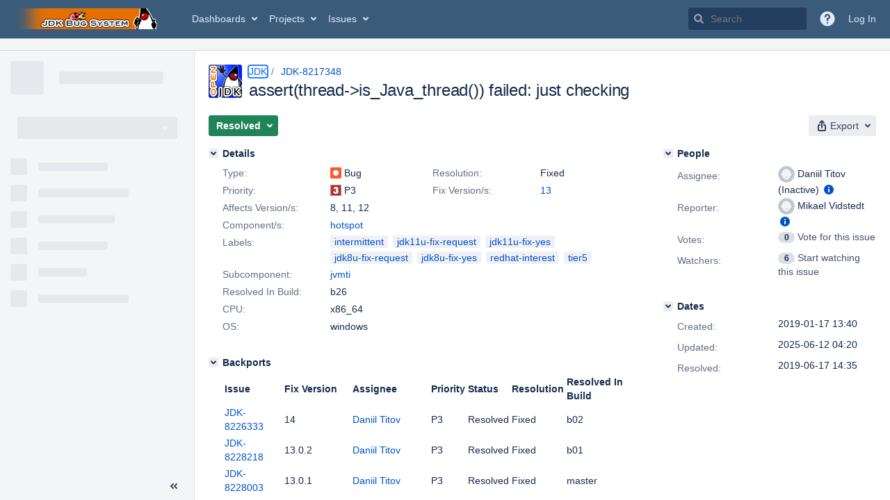

--- FILE ---
content_type: text/html;charset=UTF-8
request_url: https://bugs.openjdk.org/browse/JDK-8217348
body_size: 4479
content:


<h2 style="display:none;">[JDK-8217348] assert(thread-&gt;is_Java_thread()) failed: just checking</h2>


    














    <div class="tabwrap aui-tabs horizontal-tabs aui-tabs-disabled">
        <script>resourcePhaseCheckpoint.interaction.then(() => require('wrm/require')('wrc!commentPins'));</script><script>resourcePhaseCheckpoint.interaction.then(() => require('wrm/require')('wrc!commentPinsDiscovery'));</script>

        <ul role="tablist" id="issue-tabs" class="tabs-menu" aria-label="Activity">
                                
            
            <li class="menu-item "
                role="presentation"
                id="all-tabpanel"
                data-id="all-tabpanel"
                data-key="com.atlassian.jira.plugin.system.issuetabpanels:all-tabpanel"
                data-label="All"
                data-href="/browse/JDK-8217348?page=com.atlassian.jira.plugin.system.issuetabpanels:all-tabpanel"
            >
                                    <a role="tab" aria-selected="false" aria-controls="all-tabpanel-tabpanel" id="all-tabpanel-link" href="/browse/JDK-8217348?page=com.atlassian.jira.plugin.system.issuetabpanels:all-tabpanel" tabindex="-1" class="ajax-activity-content">All</a>
                            </li>
                                
            
            <li class="menu-item  active-tab active "
                role="presentation"
                id="comment-tabpanel"
                data-id="comment-tabpanel"
                data-key="com.atlassian.jira.plugin.system.issuetabpanels:comment-tabpanel"
                data-label="Comments"
                data-href="/browse/JDK-8217348?page=com.atlassian.jira.plugin.system.issuetabpanels:comment-tabpanel"
            >
                                    <a role="tab" aria-controls="comment-tabpanel-tabpanel" id="comment-tabpanel-link" aria-selected="true" tabindex="0">Comments</a>
                            </li>
                                
            
            <li class="menu-item "
                role="presentation"
                id="worklog-tabpanel"
                data-id="worklog-tabpanel"
                data-key="com.atlassian.jira.plugin.system.issuetabpanels:worklog-tabpanel"
                data-label="Work Log"
                data-href="/browse/JDK-8217348?page=com.atlassian.jira.plugin.system.issuetabpanels:worklog-tabpanel"
            >
                                    <a role="tab" aria-selected="false" aria-controls="worklog-tabpanel-tabpanel" id="worklog-tabpanel-link" href="/browse/JDK-8217348?page=com.atlassian.jira.plugin.system.issuetabpanels:worklog-tabpanel" tabindex="-1" class="ajax-activity-content">Work Log</a>
                            </li>
                                
            
            <li class="menu-item "
                role="presentation"
                id="changehistory-tabpanel"
                data-id="changehistory-tabpanel"
                data-key="com.atlassian.jira.plugin.system.issuetabpanels:changehistory-tabpanel"
                data-label="History"
                data-href="/browse/JDK-8217348?page=com.atlassian.jira.plugin.system.issuetabpanels:changehistory-tabpanel"
            >
                                    <a role="tab" aria-selected="false" aria-controls="changehistory-tabpanel-tabpanel" id="changehistory-tabpanel-link" href="/browse/JDK-8217348?page=com.atlassian.jira.plugin.system.issuetabpanels:changehistory-tabpanel" tabindex="-1" class="ajax-activity-content">History</a>
                            </li>
                                
            
            <li class="menu-item "
                role="presentation"
                id="activity-stream-issue-tab"
                data-id="activity-stream-issue-tab"
                data-key="com.atlassian.streams.streams-jira-plugin:activity-stream-issue-tab"
                data-label="Activity"
                data-href="/browse/JDK-8217348?page=com.atlassian.streams.streams-jira-plugin:activity-stream-issue-tab"
            >
                                    <a role="tab" aria-selected="false" aria-controls="activity-stream-issue-tab-tabpanel" id="activity-stream-issue-tab-link" href="/browse/JDK-8217348?page=com.atlassian.streams.streams-jira-plugin:activity-stream-issue-tab" tabindex="-1" class="ajax-activity-content">Activity</a>
                            </li>
                </ul>

                    <div class="sortwrap">
                                    <button id="sort-button" class="issue-activity-sort-link aui-button aui-button-compact aui-button-subtle ajax-activity-content" data-tab-sort data-ajax="/browse/JDK-8217348?actionOrder=asc" data-order="asc" title="Reverse sort direction">
                        <span class="activity-tab-sort-label">Newest first</span>
                        <span class="aui-icon activity-tab-sort-down"></span>
                    </button>
                            </div>
                        <div class="tabs-pane active-pane"></div>
    </div>
                                <div class="issuePanelWrapper" id="comment-tabpanel-tabpanel" tabindex="0" role="tabpanel" aria-labelledby="comment-tabpanel-link">
            <div class="issuePanelProgress"></div>
            <div class="issuePanelContainer" id="issue_actions_container">
                <div class="issuePanelHeaderContainer" id="issue_actions_header_container">
                    




                </div>
                                                            



<div id="comment-14415752" class="issue-data-block activity-comment twixi-block  expanded ">
    <div class="twixi-wrap verbose actionContainer">
        <div class="action-head">
            <h3>
                <button class="twixi icon-default aui-icon aui-icon-small aui-iconfont-expanded">
                    Collapse comment:         
    
    
    
    
                            Fei Yang added a comment - 2021-04-25 17:48     
                </button>
            </h3>
            <div class="action-details">        
    
    
    
    
                            



    <a class="user-hover user-avatar" rel="fyang" id="commentauthor_14415752_verbose" href="/secure/ViewProfile.jspa?name=fyang"><span class="aui-avatar aui-avatar-xsmall"><span class="aui-avatar-inner"><img src="https://bugs.openjdk.org/secure/useravatar?size=xsmall&amp;avatarId=10122" alt="" loading="lazy" /></span></span> Fei Yang</a>
 added a comment  - <a href='/browse/JDK-8217348?focusedId=14415752&page=com.atlassian.jira.plugin.system.issuetabpanels:comment-tabpanel#comment-14415752' class='commentdate_14415752_verbose subText comment-created-date-link'><span
                class='date user-tz' title='2021-04-25 17:48'><time class='livestamp'
                                                                     datetime='2021-04-25T17:48:52-0700'>2021-04-25 17:48</time></span></a>       </div>
        </div>
        <div class="action-body flooded">Fix Request [8u]<br/>
<br/>
Backport this change to fix an obvious typo. <br/>
Original patch does not apply cleanly to 8u due to changes in surrounding context. <br/>
8u RFR thread (acked by Zhengyu Gu): <a href="https://mail.openjdk.java.net/pipermail/jdk8u-dev/2021-April/013717.html">https://mail.openjdk.java.net/pipermail/jdk8u-dev/2021-April/013717.html</a>  </div>
        <div class="action-links action-comment-actions">
                                        </div>
    </div>
    <div class="twixi-wrap concise actionContainer">
        <div class="action-head">
            <h3>
                <button class="twixi icon-default aui-icon aui-icon-small aui-iconfont-collapsed">
                    Expand comment:         
    
    
    
    
                            Fei Yang added a comment - 2021-04-25 17:48     
                </button>
            </h3>
            <div class="action-details flooded">
                        
    
    
    
    
                            



    <a class="user-hover user-avatar" rel="fyang" id="commentauthor_14415752_concise" href="/secure/ViewProfile.jspa?name=fyang"><span class="aui-avatar aui-avatar-xsmall"><span class="aui-avatar-inner"><img src="https://bugs.openjdk.org/secure/useravatar?size=xsmall&amp;avatarId=10122" alt="" loading="lazy" /></span></span> Fei Yang</a>
 added a comment  - <a href='/browse/JDK-8217348?focusedId=14415752&page=com.atlassian.jira.plugin.system.issuetabpanels:comment-tabpanel#comment-14415752' class='commentdate_14415752_concise subText comment-created-date-link'><span
                class='date user-tz' title='2021-04-25 17:48'><time class='livestamp'
                                                                     datetime='2021-04-25T17:48:52-0700'>2021-04-25 17:48</time></span></a>                        Fix Request [8u] 
 
Backport this change to fix an obvious typo.  
Original patch does not apply cleanly to 8u due to changes in surrounding context.  
8u RFR thread (acked by Zhengyu Gu):  https://mail.openjdk.java.net/pipermail/jdk8u-dev/2021-April/013717.html               </div>
        </div>
    </div>
</div>
                                             



<div id="comment-14410172" class="issue-data-block activity-comment twixi-block  expanded ">
    <div class="twixi-wrap verbose actionContainer">
        <div class="action-head">
            <h3>
                <button class="twixi icon-default aui-icon aui-icon-small aui-iconfont-expanded">
                    Collapse comment:         
    
    
    
    
                            Fei Yang added a comment - 2021-03-29 20:09     
                </button>
            </h3>
            <div class="action-details">        
    
    
    
    
                            



    <a class="user-hover user-avatar" rel="fyang" id="commentauthor_14410172_verbose" href="/secure/ViewProfile.jspa?name=fyang"><span class="aui-avatar aui-avatar-xsmall"><span class="aui-avatar-inner"><img src="https://bugs.openjdk.org/secure/useravatar?size=xsmall&amp;avatarId=10122" alt="" loading="lazy" /></span></span> Fei Yang</a>
 added a comment  - <a href='/browse/JDK-8217348?focusedId=14410172&page=com.atlassian.jira.plugin.system.issuetabpanels:comment-tabpanel#comment-14410172' class='commentdate_14410172_verbose subText comment-created-date-link'><span
                class='date user-tz' title='2021-03-29 20:09'><time class='livestamp'
                                                                     datetime='2021-03-29T20:09:17-0700'>2021-03-29 20:09</time></span></a>       </div>
        </div>
        <div class="action-body flooded">Fix request (11u)<br/>
<br/>
Backport to fix this obvious typo. Patch applies cleanly to 11u.<br/>
Tier1-3 tested with fastdebug x86_64 linux build. </div>
        <div class="action-links action-comment-actions">
                                        </div>
    </div>
    <div class="twixi-wrap concise actionContainer">
        <div class="action-head">
            <h3>
                <button class="twixi icon-default aui-icon aui-icon-small aui-iconfont-collapsed">
                    Expand comment:         
    
    
    
    
                            Fei Yang added a comment - 2021-03-29 20:09     
                </button>
            </h3>
            <div class="action-details flooded">
                        
    
    
    
    
                            



    <a class="user-hover user-avatar" rel="fyang" id="commentauthor_14410172_concise" href="/secure/ViewProfile.jspa?name=fyang"><span class="aui-avatar aui-avatar-xsmall"><span class="aui-avatar-inner"><img src="https://bugs.openjdk.org/secure/useravatar?size=xsmall&amp;avatarId=10122" alt="" loading="lazy" /></span></span> Fei Yang</a>
 added a comment  - <a href='/browse/JDK-8217348?focusedId=14410172&page=com.atlassian.jira.plugin.system.issuetabpanels:comment-tabpanel#comment-14410172' class='commentdate_14410172_concise subText comment-created-date-link'><span
                class='date user-tz' title='2021-03-29 20:09'><time class='livestamp'
                                                                     datetime='2021-03-29T20:09:17-0700'>2021-03-29 20:09</time></span></a>                        Fix request (11u) 
 
Backport to fix this obvious typo. Patch applies cleanly to 11u. 
Tier1-3 tested with fastdebug x86_64 linux build.             </div>
        </div>
    </div>
</div>
                                             



<div id="comment-14271869" class="issue-data-block activity-comment twixi-block  expanded ">
    <div class="twixi-wrap verbose actionContainer">
        <div class="action-head">
            <h3>
                <button class="twixi icon-default aui-icon aui-icon-small aui-iconfont-expanded">
                    Collapse comment:         
    
    
    
    
                            HG Updates added a comment - 2019-06-17 14:35     
                </button>
            </h3>
            <div class="action-details">        
    
    
    
    
                            



    <a class="user-hover user-avatar" rel="hgupdate" id="commentauthor_14271869_verbose" href="/secure/ViewProfile.jspa?name=hgupdate"><span class="aui-avatar aui-avatar-xsmall"><span class="aui-avatar-inner"><img src="https://bugs.openjdk.org/secure/useravatar?size=xsmall&amp;avatarId=10122" alt="" loading="lazy" /></span></span> HG Updates</a>
 added a comment  - <a href='/browse/JDK-8217348?focusedId=14271869&page=com.atlassian.jira.plugin.system.issuetabpanels:comment-tabpanel#comment-14271869' class='commentdate_14271869_verbose subText comment-created-date-link'><span
                class='date user-tz' title='2019-06-17 14:35'><time class='livestamp'
                                                                     datetime='2019-06-17T14:35:43-0700'>2019-06-17 14:35</time></span></a>       </div>
        </div>
        <div class="action-body flooded">URL:   <a href="http://hg.openjdk.java.net/jdk/jdk13/rev/09ee0bd26bda">http://hg.openjdk.java.net/jdk/jdk13/rev/09ee0bd26bda</a><br/>
User:  dtitov<br/>
Date:  2019-06-17 21:33:03 +0000<br/>
 </div>
        <div class="action-links action-comment-actions">
                                        </div>
    </div>
    <div class="twixi-wrap concise actionContainer">
        <div class="action-head">
            <h3>
                <button class="twixi icon-default aui-icon aui-icon-small aui-iconfont-collapsed">
                    Expand comment:         
    
    
    
    
                            HG Updates added a comment - 2019-06-17 14:35     
                </button>
            </h3>
            <div class="action-details flooded">
                        
    
    
    
    
                            



    <a class="user-hover user-avatar" rel="hgupdate" id="commentauthor_14271869_concise" href="/secure/ViewProfile.jspa?name=hgupdate"><span class="aui-avatar aui-avatar-xsmall"><span class="aui-avatar-inner"><img src="https://bugs.openjdk.org/secure/useravatar?size=xsmall&amp;avatarId=10122" alt="" loading="lazy" /></span></span> HG Updates</a>
 added a comment  - <a href='/browse/JDK-8217348?focusedId=14271869&page=com.atlassian.jira.plugin.system.issuetabpanels:comment-tabpanel#comment-14271869' class='commentdate_14271869_concise subText comment-created-date-link'><span
                class='date user-tz' title='2019-06-17 14:35'><time class='livestamp'
                                                                     datetime='2019-06-17T14:35:43-0700'>2019-06-17 14:35</time></span></a>                        URL:    http://hg.openjdk.java.net/jdk/jdk13/rev/09ee0bd26bda  
User:  dtitov 
Date:  2019-06-17 21:33:03 +0000 
             </div>
        </div>
    </div>
</div>
                                             



<div id="comment-14271019" class="issue-data-block activity-comment twixi-block  expanded ">
    <div class="twixi-wrap verbose actionContainer">
        <div class="action-head">
            <h3>
                <button class="twixi icon-default aui-icon aui-icon-small aui-iconfont-expanded">
                    Collapse comment:         
    
    
    
    
                            Daniil Titov (Inactive) added a comment - 2019-06-14 10:02     
                </button>
            </h3>
            <div class="action-details">        
    
    
    
    
                            



    <a class="user-hover user-avatar" rel="dtitov" id="commentauthor_14271019_verbose" href="/secure/ViewProfile.jspa?name=dtitov"><span class="aui-avatar aui-avatar-xsmall"><span class="aui-avatar-inner"><img src="https://bugs.openjdk.org/secure/useravatar?size=xsmall&amp;avatarId=10122" alt="" loading="lazy" /></span></span> Daniil Titov (Inactive)</a>
 added a comment  - <a href='/browse/JDK-8217348?focusedId=14271019&page=com.atlassian.jira.plugin.system.issuetabpanels:comment-tabpanel#comment-14271019' class='commentdate_14271019_verbose subText comment-created-date-link'><span
                class='date user-tz' title='2019-06-14 10:02'><time class='livestamp'
                                                                     datetime='2019-06-14T10:02:21-0700'>2019-06-14 10:02</time></span></a>       </div>
        </div>
        <div class="action-body flooded">Thank you, David, for finding this! </div>
        <div class="action-links action-comment-actions">
                                        </div>
    </div>
    <div class="twixi-wrap concise actionContainer">
        <div class="action-head">
            <h3>
                <button class="twixi icon-default aui-icon aui-icon-small aui-iconfont-collapsed">
                    Expand comment:         
    
    
    
    
                            Daniil Titov (Inactive) added a comment - 2019-06-14 10:02     
                </button>
            </h3>
            <div class="action-details flooded">
                        
    
    
    
    
                            



    <a class="user-hover user-avatar" rel="dtitov" id="commentauthor_14271019_concise" href="/secure/ViewProfile.jspa?name=dtitov"><span class="aui-avatar aui-avatar-xsmall"><span class="aui-avatar-inner"><img src="https://bugs.openjdk.org/secure/useravatar?size=xsmall&amp;avatarId=10122" alt="" loading="lazy" /></span></span> Daniil Titov (Inactive)</a>
 added a comment  - <a href='/browse/JDK-8217348?focusedId=14271019&page=com.atlassian.jira.plugin.system.issuetabpanels:comment-tabpanel#comment-14271019' class='commentdate_14271019_concise subText comment-created-date-link'><span
                class='date user-tz' title='2019-06-14 10:02'><time class='livestamp'
                                                                     datetime='2019-06-14T10:02:21-0700'>2019-06-14 10:02</time></span></a>                        Thank you, David, for finding this!             </div>
        </div>
    </div>
</div>
                                             



<div id="comment-14270883" class="issue-data-block activity-comment twixi-block  expanded ">
    <div class="twixi-wrap verbose actionContainer">
        <div class="action-head">
            <h3>
                <button class="twixi icon-default aui-icon aui-icon-small aui-iconfont-expanded">
                    Collapse comment:         
    
    
                                            
    
    
                            David Holmes added a comment - 2019-06-13 21:21, Edited by David Holmes - 2019-06-13 21:28     
                </button>
            </h3>
            <div class="action-details">        
    
    
                                            
    
    
                            



    <a class="user-hover user-avatar" rel="dholmes" id="commentauthor_14270883_verbose" href="/secure/ViewProfile.jspa?name=dholmes"><span class="aui-avatar aui-avatar-xsmall"><span class="aui-avatar-inner"><img src="https://bugs.openjdk.org/secure/useravatar?size=xsmall&amp;avatarId=16628" alt="" loading="lazy" /></span></span> David Holmes</a>
 added a comment  - <a href='/browse/JDK-8217348?focusedId=14270883&page=com.atlassian.jira.plugin.system.issuetabpanels:comment-tabpanel#comment-14270883' class='commentdate_14270883_verbose subText comment-created-date-link'><span
                class='date user-tz' title='2019-06-13 21:21'><time class='livestamp'
                                                                     datetime='2019-06-13T21:21:23-0700'>2019-06-13 21:21</time></span></a>   - <span class="subText update-info" title="David Holmes - 2019-06-13 21:28">edited</span>      </div>
        </div>
        <div class="action-body flooded">I took another look at the code but again we seem to hit the impossible: we must be at a safepoint (which the hs_err log confirms) but the code that fails is only executed if we are NOT at a safepoint! Either SafepointSynchronize::is_at_safepoint() is giving the wrong answer, or else the  C compiler has generated incorrect code.<br/>
<br/>
Latest hs_err shows we are at the following code:<br/>
<br/>
&nbsp;&nbsp;&nbsp;&nbsp;&nbsp;&nbsp;&nbsp;&nbsp;for (int i = 0; i &lt; nWant; i++) {<br/>
&nbsp;&nbsp;&nbsp;&nbsp;&nbsp;&nbsp;&nbsp;&nbsp;&nbsp;&nbsp;JavaThread *pending_thread = wantList-&gt;at(i);<br/>
&nbsp;&nbsp;&nbsp;&nbsp;&nbsp;&nbsp;&nbsp;&nbsp;&nbsp;&nbsp;// If the monitor has no owner, then a non-suspended contending<br/>
&nbsp;&nbsp;&nbsp;&nbsp;&nbsp;&nbsp;&nbsp;&nbsp;&nbsp;&nbsp;// thread could potentially change the state of the monitor by<br/>
&nbsp;&nbsp;&nbsp;&nbsp;&nbsp;&nbsp;&nbsp;&nbsp;&nbsp;&nbsp;// entering it. The JVM/TI spec doesn&#39;t allow this.<br/>
&nbsp;&nbsp;&nbsp;&nbsp;&nbsp;&nbsp;&nbsp;&nbsp;&nbsp;&nbsp;if (owning_thread == NULL &amp;&amp; !at_safepoint &amp;<br/>
&nbsp;&nbsp;&nbsp;&nbsp;&nbsp;&nbsp;&nbsp;&nbsp;&nbsp;&nbsp;&nbsp;&nbsp;&nbsp;&nbsp;!pending_thread-&gt;is_thread_fully_suspended(true, &amp;debug_bits)) {<br/>
<br/>
Oh! Just spotted the problem - use of  &#39;&amp;&#39; instead of &#39;&amp;&amp;&#39; - the compiler can now reorder the checks!<br/>
<br/>
Correction: this isn&#39;t Java so &amp; is bitwise-AND so we will always evaluate pending_thread-&gt;is_thread_fully_suspended if we hit this code. So I am surprised we don&#39;t see this crash much more often. </div>
        <div class="action-links action-comment-actions">
                                        </div>
    </div>
    <div class="twixi-wrap concise actionContainer">
        <div class="action-head">
            <h3>
                <button class="twixi icon-default aui-icon aui-icon-small aui-iconfont-collapsed">
                    Expand comment:         
    
    
                                            
    
    
                            David Holmes added a comment - 2019-06-13 21:21, Edited by David Holmes - 2019-06-13 21:28     
                </button>
            </h3>
            <div class="action-details flooded">
                        
    
    
                                            
    
    
                            



    <a class="user-hover user-avatar" rel="dholmes" id="commentauthor_14270883_concise" href="/secure/ViewProfile.jspa?name=dholmes"><span class="aui-avatar aui-avatar-xsmall"><span class="aui-avatar-inner"><img src="https://bugs.openjdk.org/secure/useravatar?size=xsmall&amp;avatarId=16628" alt="" loading="lazy" /></span></span> David Holmes</a>
 added a comment  - <a href='/browse/JDK-8217348?focusedId=14270883&page=com.atlassian.jira.plugin.system.issuetabpanels:comment-tabpanel#comment-14270883' class='commentdate_14270883_concise subText comment-created-date-link'><span
                class='date user-tz' title='2019-06-13 21:21'><time class='livestamp'
                                                                     datetime='2019-06-13T21:21:23-0700'>2019-06-13 21:21</time></span></a>   - <span class="subText update-info" title="David Holmes - 2019-06-13 21:28">edited</span>                       I took another look at the code but again we seem to hit the impossible: we must be at a safepoint (which the hs_err log confirms) but the code that fails is only executed if we are NOT at a safepoint! Either SafepointSynchronize::is_at_safepoint() is giving the wrong answer, or else the  C compiler has generated incorrect code. 
 
Latest hs_err shows we are at the following code: 
 
&nbsp;&nbsp;&nbsp;&nbsp;&nbsp;&nbsp;&nbsp;&nbsp;for (int i = 0; i &lt; nWant; i++) { 
&nbsp;&nbsp;&nbsp;&nbsp;&nbsp;&nbsp;&nbsp;&nbsp;&nbsp;&nbsp;JavaThread *pending_thread = wantList-&gt;at(i); 
&nbsp;&nbsp;&nbsp;&nbsp;&nbsp;&nbsp;&nbsp;&nbsp;&nbsp;&nbsp;// If the monitor has no owner, then a non-suspended contending 
&nbsp;&nbsp;&nbsp;&nbsp;&nbsp;&nbsp;&nbsp;&nbsp;&nbsp;&nbsp;// thread could potentially change the state of the monitor by 
&nbsp;&nbsp;&nbsp;&nbsp;&nbsp;&nbsp;&nbsp;&nbsp;&nbsp;&nbsp;// entering it. The JVM/TI spec doesn&#39;t allow this. 
&nbsp;&nbsp;&nbsp;&nbsp;&nbsp;&nbsp;&nbsp;&nbsp;&nbsp;&nbsp;if (owning_thread == NULL &amp;&amp; !at_safepoint &amp; 
&nbsp;&nbsp;&nbsp;&nbsp;&nbsp;&nbsp;&nbsp;&nbsp;&nbsp;&nbsp;&nbsp;&nbsp;&nbsp;&nbsp;!pending_thread-&gt;is_thread_fully_suspended(true, &amp;debug_bits)) { 
 
Oh! Just spotted the problem - use of  &#39;&amp;&#39; instead of &#39;&amp;&amp;&#39; - the compiler can now reorder the checks! 
 
Correction: this isn&#39;t Java so &amp; is bitwise-AND so we will always evaluate pending_thread-&gt;is_thread_fully_suspended if we hit this code. So I am surprised we don&#39;t see this crash much more often.             </div>
        </div>
    </div>
</div>
                                             



<div id="comment-14242208" class="issue-data-block activity-comment twixi-block  expanded ">
    <div class="twixi-wrap verbose actionContainer">
        <div class="action-head">
            <h3>
                <button class="twixi icon-default aui-icon aui-icon-small aui-iconfont-expanded">
                    Collapse comment:         
    
    
    
    
                            David Holmes added a comment - 2019-02-02 18:17     
                </button>
            </h3>
            <div class="action-details">        
    
    
    
    
                            



    <a class="user-hover user-avatar" rel="dholmes" id="commentauthor_14242208_verbose" href="/secure/ViewProfile.jspa?name=dholmes"><span class="aui-avatar aui-avatar-xsmall"><span class="aui-avatar-inner"><img src="https://bugs.openjdk.org/secure/useravatar?size=xsmall&amp;avatarId=16628" alt="" loading="lazy" /></span></span> David Holmes</a>
 added a comment  - <a href='/browse/JDK-8217348?focusedId=14242208&page=com.atlassian.jira.plugin.system.issuetabpanels:comment-tabpanel#comment-14242208' class='commentdate_14242208_verbose subText comment-created-date-link'><span
                class='date user-tz' title='2019-02-02 18:17'><time class='livestamp'
                                                                     datetime='2019-02-02T18:17:18-0800'>2019-02-02 18:17</time></span></a>       </div>
        </div>
        <div class="action-body flooded">We seem to be executing either<br/>
<br/>
&nbsp;&nbsp;&nbsp;&nbsp;&nbsp;if (!at_safepoint &amp;&amp; !owning_thread-&gt;is_thread_fully_suspended(true, &amp;debug_bits)) {<br/>
<br/>
or<br/>
<br/>
&nbsp;&nbsp;&nbsp;&nbsp;&nbsp;&nbsp;&nbsp;&nbsp;if (owning_thread == NULL &amp;&amp; !at_safepoint &amp;<br/>
&nbsp;&nbsp;&nbsp;&nbsp;&nbsp;&nbsp;&nbsp;&nbsp;&nbsp;&nbsp;&nbsp;&nbsp;&nbsp;&nbsp;!pending_thread-&gt;is_thread_fully_suspended(true, &amp;debug_bits)) {<br/>
<br/>
implying we are not at a safepoint. But this is within VM_GetObjectMonitorUsage::doit and we are at a safepoint!<br/>
<br/>
 </div>
        <div class="action-links action-comment-actions">
                                        </div>
    </div>
    <div class="twixi-wrap concise actionContainer">
        <div class="action-head">
            <h3>
                <button class="twixi icon-default aui-icon aui-icon-small aui-iconfont-collapsed">
                    Expand comment:         
    
    
    
    
                            David Holmes added a comment - 2019-02-02 18:17     
                </button>
            </h3>
            <div class="action-details flooded">
                        
    
    
    
    
                            



    <a class="user-hover user-avatar" rel="dholmes" id="commentauthor_14242208_concise" href="/secure/ViewProfile.jspa?name=dholmes"><span class="aui-avatar aui-avatar-xsmall"><span class="aui-avatar-inner"><img src="https://bugs.openjdk.org/secure/useravatar?size=xsmall&amp;avatarId=16628" alt="" loading="lazy" /></span></span> David Holmes</a>
 added a comment  - <a href='/browse/JDK-8217348?focusedId=14242208&page=com.atlassian.jira.plugin.system.issuetabpanels:comment-tabpanel#comment-14242208' class='commentdate_14242208_concise subText comment-created-date-link'><span
                class='date user-tz' title='2019-02-02 18:17'><time class='livestamp'
                                                                     datetime='2019-02-02T18:17:18-0800'>2019-02-02 18:17</time></span></a>                        We seem to be executing either 
 
&nbsp;&nbsp;&nbsp;&nbsp;&nbsp;if (!at_safepoint &amp;&amp; !owning_thread-&gt;is_thread_fully_suspended(true, &amp;debug_bits)) { 
 
or 
 
&nbsp;&nbsp;&nbsp;&nbsp;&nbsp;&nbsp;&nbsp;&nbsp;if (owning_thread == NULL &amp;&amp; !at_safepoint &amp; 
&nbsp;&nbsp;&nbsp;&nbsp;&nbsp;&nbsp;&nbsp;&nbsp;&nbsp;&nbsp;&nbsp;&nbsp;&nbsp;&nbsp;!pending_thread-&gt;is_thread_fully_suspended(true, &amp;debug_bits)) { 
 
implying we are not at a safepoint. But this is within VM_GetObjectMonitorUsage::doit and we are at a safepoint! 
 
             </div>
        </div>
    </div>
</div>
                                             



<div id="comment-14240809" class="issue-data-block activity-comment twixi-block  expanded ">
    <div class="twixi-wrap verbose actionContainer">
        <div class="action-head">
            <h3>
                <button class="twixi icon-default aui-icon aui-icon-small aui-iconfont-expanded">
                    Collapse comment:         
    
    
    
    
                            David Holmes added a comment - 2019-01-28 20:49     
                </button>
            </h3>
            <div class="action-details">        
    
    
    
    
                            



    <a class="user-hover user-avatar" rel="dholmes" id="commentauthor_14240809_verbose" href="/secure/ViewProfile.jspa?name=dholmes"><span class="aui-avatar aui-avatar-xsmall"><span class="aui-avatar-inner"><img src="https://bugs.openjdk.org/secure/useravatar?size=xsmall&amp;avatarId=16628" alt="" loading="lazy" /></span></span> David Holmes</a>
 added a comment  - <a href='/browse/JDK-8217348?focusedId=14240809&page=com.atlassian.jira.plugin.system.issuetabpanels:comment-tabpanel#comment-14240809' class='commentdate_14240809_verbose subText comment-created-date-link'><span
                class='date user-tz' title='2019-01-28 20:49'><time class='livestamp'
                                                                     datetime='2019-01-28T20:49:37-0800'>2019-01-28 20:49</time></span></a>       </div>
        </div>
        <div class="action-body flooded">This code:<br/>
<br/>
bool<br/>
JavaThread::is_thread_fully_suspended(bool wait_for_suspend, uint32_t *bits) {<br/>
&nbsp;&nbsp;if (this != JavaThread::current()) {<br/>
<br/>
only ever expects to be called by a JavaThread - hence the assertion failure in:<br/>
<br/>
// Inline implementation of JavaThread::current<br/>
inline JavaThread* JavaThread::current() {<br/>
&nbsp;&nbsp;Thread* thread = Thread::current();<br/>
&nbsp;&nbsp;assert(thread-&gt;is_Java_thread(), &quot;just checking&quot;);<br/>
&nbsp;&nbsp;return (JavaThread*)thread;<br/>
}<br/>
<br/>
Has something changed in the way  VM_GetObjectMonitorUsage::doit and related code works ?? </div>
        <div class="action-links action-comment-actions">
                                        </div>
    </div>
    <div class="twixi-wrap concise actionContainer">
        <div class="action-head">
            <h3>
                <button class="twixi icon-default aui-icon aui-icon-small aui-iconfont-collapsed">
                    Expand comment:         
    
    
    
    
                            David Holmes added a comment - 2019-01-28 20:49     
                </button>
            </h3>
            <div class="action-details flooded">
                        
    
    
    
    
                            



    <a class="user-hover user-avatar" rel="dholmes" id="commentauthor_14240809_concise" href="/secure/ViewProfile.jspa?name=dholmes"><span class="aui-avatar aui-avatar-xsmall"><span class="aui-avatar-inner"><img src="https://bugs.openjdk.org/secure/useravatar?size=xsmall&amp;avatarId=16628" alt="" loading="lazy" /></span></span> David Holmes</a>
 added a comment  - <a href='/browse/JDK-8217348?focusedId=14240809&page=com.atlassian.jira.plugin.system.issuetabpanels:comment-tabpanel#comment-14240809' class='commentdate_14240809_concise subText comment-created-date-link'><span
                class='date user-tz' title='2019-01-28 20:49'><time class='livestamp'
                                                                     datetime='2019-01-28T20:49:37-0800'>2019-01-28 20:49</time></span></a>                        This code: 
 
bool 
JavaThread::is_thread_fully_suspended(bool wait_for_suspend, uint32_t *bits) { 
&nbsp;&nbsp;if (this != JavaThread::current()) { 
 
only ever expects to be called by a JavaThread - hence the assertion failure in: 
 
// Inline implementation of JavaThread::current 
inline JavaThread* JavaThread::current() { 
&nbsp;&nbsp;Thread* thread = Thread::current(); 
&nbsp;&nbsp;assert(thread-&gt;is_Java_thread(), &quot;just checking&quot;); 
&nbsp;&nbsp;return (JavaThread*)thread; 
} 
 
Has something changed in the way  VM_GetObjectMonitorUsage::doit and related code works ??             </div>
        </div>
    </div>
</div>
                                             



<div id="comment-14238033" class="issue-data-block activity-comment twixi-block  expanded ">
    <div class="twixi-wrap verbose actionContainer">
        <div class="action-head">
            <h3>
                <button class="twixi icon-default aui-icon aui-icon-small aui-iconfont-expanded">
                    Collapse comment:         
    
    
    
    
                            Mikael Vidstedt added a comment - 2019-01-17 13:41     
                </button>
            </h3>
            <div class="action-details">        
    
    
    
    
                            



    <a class="user-hover user-avatar" rel="mikael" id="commentauthor_14238033_verbose" href="/secure/ViewProfile.jspa?name=mikael"><span class="aui-avatar aui-avatar-xsmall"><span class="aui-avatar-inner"><img src="https://bugs.openjdk.org/secure/useravatar?size=xsmall&amp;avatarId=10122" alt="" loading="lazy" /></span></span> Mikael Vidstedt</a>
 added a comment  - <a href='/browse/JDK-8217348?focusedId=14238033&page=com.atlassian.jira.plugin.system.issuetabpanels:comment-tabpanel#comment-14238033' class='commentdate_14238033_verbose subText comment-created-date-link'><span
                class='date user-tz' title='2019-01-17 13:41'><time class='livestamp'
                                                                     datetime='2019-01-17T13:41:13-0800'>2019-01-17 13:41</time></span></a>       </div>
        </div>
        <div class="action-body flooded">More from hs_err:<br/>
<br/>
Current thread (0x0000004eff915000):  VMThread &quot;VM Thread&quot; [stack: 0x0000004effaf0000,0x0000004effbf0000] [id=40836] _threads_hazard_ptr=0x0000004e9c827b60, _nested_threads_hazard_ptr_cnt=0<br/>
<br/>
Stack: [0x0000004effaf0000,0x0000004effbf0000]<br/>
Native frames: (J=compiled Java code, j=interpreted, Vv=VM code, C=native code)<br/>
V  [jvm.dll+0xb61401]  os::platform_print_native_stack+0xf1  (os_windows_x86.cpp:369)<br/>
V  [jvm.dll+0xd80f70]  VMError::report+0xe80  (vmerror.cpp:698)<br/>
V  [jvm.dll+0xd827c4]  VMError::report_and_die+0x854  (vmerror.cpp:1471)<br/>
V  [jvm.dll+0xd82e84]  VMError::report_and_die+0x64  (vmerror.cpp:1295)<br/>
V  [jvm.dll+0x581b8e]  report_vm_error+0x7e  (debug.cpp:232)<br/>
V  [jvm.dll+0xd20e51]  JavaThread::is_thread_fully_suspended+0x61  (thread.cpp:807)<br/>
V  [jvm.dll+0x957bb7]  JvmtiEnvBase::get_object_monitor_usage+0x507  (jvmtienvbase.cpp:1084)<br/>
V  [jvm.dll+0x953ec4]  VM_GetObjectMonitorUsage::doit+0x24  (jvmtienvbase.hpp:415)<br/>
V  [jvm.dll+0xd8413e]  VM_Operation::evaluate+0xbe  (vmoperations.cpp:68)<br/>
V  [jvm.dll+0xd89458]  VMThread::evaluate_operation+0xb8  (vmthread.cpp:416)<br/>
V  [jvm.dll+0xd89d04]  VMThread::loop+0x404  (vmthread.cpp:547)<br/>
V  [jvm.dll+0xd8a842]  VMThread::run+0xf2  (vmthread.cpp:315)<br/>
V  [jvm.dll+0xd1a5eb]  Thread::call_run+0x21b  (thread.cpp:394)<br/>
V  [jvm.dll+0xb5fcb3]  thread_native_entry+0x123  (os_windows.cpp:459)<br/>
C  [ucrtbase.DLL+0x1d885]<br/>
C  [KERNEL32.DLL+0x13d2]<br/>
C  [ntdll.dll+0x154f4]<br/>
<br/>
VM_Operation (0x0000004e9eeeea10): GetObjectMonitorUsage, mode: safepoint, requested by thread 0x0000004e9e7f9000 </div>
        <div class="action-links action-comment-actions">
                                        </div>
    </div>
    <div class="twixi-wrap concise actionContainer">
        <div class="action-head">
            <h3>
                <button class="twixi icon-default aui-icon aui-icon-small aui-iconfont-collapsed">
                    Expand comment:         
    
    
    
    
                            Mikael Vidstedt added a comment - 2019-01-17 13:41     
                </button>
            </h3>
            <div class="action-details flooded">
                        
    
    
    
    
                            



    <a class="user-hover user-avatar" rel="mikael" id="commentauthor_14238033_concise" href="/secure/ViewProfile.jspa?name=mikael"><span class="aui-avatar aui-avatar-xsmall"><span class="aui-avatar-inner"><img src="https://bugs.openjdk.org/secure/useravatar?size=xsmall&amp;avatarId=10122" alt="" loading="lazy" /></span></span> Mikael Vidstedt</a>
 added a comment  - <a href='/browse/JDK-8217348?focusedId=14238033&page=com.atlassian.jira.plugin.system.issuetabpanels:comment-tabpanel#comment-14238033' class='commentdate_14238033_concise subText comment-created-date-link'><span
                class='date user-tz' title='2019-01-17 13:41'><time class='livestamp'
                                                                     datetime='2019-01-17T13:41:13-0800'>2019-01-17 13:41</time></span></a>                        More from hs_err: 
 
Current thread (0x0000004eff915000):  VMThread &quot;VM Thread&quot; [stack: 0x0000004effaf0000,0x0000004effbf0000] [id=40836] _threads_hazard_ptr=0x0000004e9c827b60, _nested_threads_hazard_ptr_cnt=0 
 
Stack: [0x0000004effaf0000,0x0000004effbf0000] 
Native frames: (J=compiled Java code, j=interpreted, Vv=VM code, C=native code) 
V  [jvm.dll+0xb61401]  os::platform_print_native_stack+0xf1  (os_windows_x86.cpp:369) 
V  [jvm.dll+0xd80f70]  VMError::report+0xe80  (vmerror.cpp:698) 
V  [jvm.dll+0xd827c4]  VMError::report_and_die+0x854  (vmerror.cpp:1471) 
V  [jvm.dll+0xd82e84]  VMError::report_and_die+0x64  (vmerror.cpp:1295) 
V  [jvm.dll+0x581b8e]  report_vm_error+0x7e  (debug.cpp:232) 
V  [jvm.dll+0xd20e51]  JavaThread::is_thread_fully_suspended+0x61  (thread.cpp:807) 
V  [jvm.dll+0x957bb7]  JvmtiEnvBase::get_object_monitor_usage+0x507  (jvmtienvbase.cpp:1084) 
V  [jvm.dll+0x953ec4]  VM_GetObjectMonitorUsage::doit+0x24  (jvmtienvbase.hpp:415) 
V  [jvm.dll+0xd8413e]  VM_Operation::evaluate+0xbe  (vmoperations.cpp:68) 
V  [jvm.dll+0xd89458]  VMThread::evaluate_operation+0xb8  (vmthread.cpp:416) 
V  [jvm.dll+0xd89d04]  VMThread::loop+0x404  (vmthread.cpp:547) 
V  [jvm.dll+0xd8a842]  VMThread::run+0xf2  (vmthread.cpp:315) 
V  [jvm.dll+0xd1a5eb]  Thread::call_run+0x21b  (thread.cpp:394) 
V  [jvm.dll+0xb5fcb3]  thread_native_entry+0x123  (os_windows.cpp:459) 
C  [ucrtbase.DLL+0x1d885] 
C  [KERNEL32.DLL+0x13d2] 
C  [ntdll.dll+0x154f4] 
 
VM_Operation (0x0000004e9eeeea10): GetObjectMonitorUsage, mode: safepoint, requested by thread 0x0000004e9e7f9000             </div>
        </div>
    </div>
</div>
                                                 </div>
        </div>
                                                

--- FILE ---
content_type: application/javascript
request_url: https://bugs.openjdk.org/ey_P-X4hiW/WBZTzRdciO/1EODDfNDYVcbNmEbG7/ZklJUVMpdA0/HDc/MegpTel8B
body_size: 161835
content:
(function(){if(typeof Array.prototype.entries!=='function'){Object.defineProperty(Array.prototype,'entries',{value:function(){var index=0;const array=this;return {next:function(){if(index<array.length){return {value:[index,array[index++]],done:false};}else{return {done:true};}},[Symbol.iterator]:function(){return this;}};},writable:true,configurable:true});}}());(function(){Z1();rhr();ztr();var z5=function(Wk,Kn){return Wk<<Kn;};var p7=function(){return kG.apply(this,[Yc,arguments]);};var Yb=function(){EA=["8/\x006YDW","#V"," AS\x40>P","(9/#$ApW/V9!\x3f ","1JOy>Z","$T\x40G7B2\"\b","B\'\b16+\x07,WM1B6;\'#1","#QOW\vB\x3f","B\b","\x07\r!","T+\x40"," NO","$*;+ ","{",")","[B^7s\f6\n,:\'",">\b48(qMD:O\r3","8\n;9#.","V2P6;=\v&]SF2L\n","2-09\x07\b]G[:h.7!&>(y\x40Q>P","6F6/=,","{5W\b","\t92$1WNW/F",":","2]AY2W,>\x00<0$","S{m","5&!\\F\\","j","^9 >#QO^","W\v\"\x0706+&]O","=#","\'/0QQW\x3f","\f2","3# ","2JBB","HjD\ru2","2\n<","(W2,.7]PA","VS^","\'(WQK",";97)","7_","B4S","*","\'\x3f{L\\5F\x07#\r7;","u>M%,:8","M!\r\x3f4>7","TW9G>=\'",",&>",",\"]Wm/B0,&","9508\'TF",":7^bF/Q","81YW[4M66=","W.D+!+\x07 UF\\/>0:\x3f\x07e[BF8KD8x3#$TOK","}m;SCYLR,PAe",")F;;0","+[OG\x3fF","96:=",";\x079+\x001oBF2Q\'8\n><8",",KJP2O\r#;=+\"]","","70","E6\t=&","<)MF","W\v\x0718#\x07,NF","\b;|\"/!JJD>Q%$66\v [VF4Q","qMD:O\r3D9!>(HW/LD$*0+eVL\\vJ297&eQMA/B\n4v_eWQV>QD#\vx7/S,LF\x40:A\b2Hx;%hYQ\x40:ZD820)\x076NG(WD\x3f.0jecpK6A\v;J1!/$LL\x40\vMw\t=!\"!","ssf;+\x00","OLEm","%\v-;.",";\x07183]Qm.M%(%/","{Jw\n7!j1]QS9O","","2,\'+1yAQ0k6,7/1lJ_>P6\t(","/<$*O","mT5\x00*<<7gV\\,Q\'=1","c\r#*4>7","4,6\"","\x00\n\n","|","\r;\b=2+e[BF8KD6,0\'1","G_-O","&>,VD","q4M#-6>7","\x00 VW","6\"*UF}9I","\'/\x00*TUW\x3fl#\r7;9","\b","p;6<\x3fqgwq4\v*1/","uJQ)L8,u#Q\x40W{o\r!x&\"J\\","\f8>\b","91yWF)J\"=",">E2\x07,<<ASW","[QW:W+0> ,_MS7w\r:7 >","6\x00(","\x07[T","\t8.<9\'QO[/Z\x07\x3f62/","X5<k","!\v;*Sb%%2\x07qJAS5%\"\tyeQT %y\rHPhF\b%4 +Hy\x00d(+&{{d!y<&g!ubp+r%\x07k9lbs&%9\v2IA\x007V%\b2\x07Hrs\x40W9\r2ypb#;%\x07;wTVEb45\x3fwpbsb%%%2ot\x40b(o%\t\n\x07Ld^b.*+\"\v82qQsD%\b;g:\"qGubw\x00.(7\'yb\nb%1.\f)2ibsjV;%>}ObD,b%1lzyb^n&+%2kHHb,o%5<ybq\bH%&\vy`gjE))\x3f\v\x07uScd2-y!*Obzb%0,)ybsv5\t&t[QsD%\b:\"sz\x003K\x07<*.\r%\x07\\nsg%9<ybq\bHx+2\v2.HnHa1.%B!vb\x40cb% *=7\fybxw \'1.\f)2ibsn3;%;\bObD,b%zyb^I\'4\v9iES5\'\v>svsv\n%,&2refT%\'5(\x00\"ybY\rn\'w\v2Qbh(S5\':\x00}>Z^b.7;\"\vmbs7G-%&:\"{w_\vn%4\v9lnEA/%;.\"\x3fyaA+r%6\x072\b_bs7O\v>\"yb_jl\'4\bJ-u|0l3\tg\"oS\x409dTdk2+u[VyW<0`*AZs`5\n\x07yHZkh-\'!piB9N\x07\x07%\t\b8<yZy,g-%!yajP\x00*4\"\v2yrsZ%#<g&+r%=5d\"}yaB\nb,4W\n=)m\x40\nb/  \v)\\kx+A\t44\v1<ybp\bp\r&vjZS\f\n\v#\v\n<b%;\x00\"/\v7\fybx\x40$%!\v0$UDbr%\t\'(hnsD%m\x3fqbsr) \\\v;\fybxw) %(\v2Og{b.79\x00\v1vTPOT %\v\"zZs`\x00f >AbsB\n)925ibqS%2\v2.~iB\nb#5# \x40WTsj%.\f#\'ybsbQ0#.\"\v2Azu\"b%\x00i2rwf(b%\v2I\x40Cb&&i6xyb\nb%1.\"\v2\fV^b!/\t%\x00Bjsi1/\r\b=TA_\x3f%,\v2m\x07.T%2\v2yo-T%%k:\r\ny`Vjg-%\x00yhEj%.)6;&zkpj\x40V=%r2yeg-T%%l&82KgKb\'Tm }qybsg1f0\v9lHU%!x\\ybx\rb>$\t\t\"+tnsZ\b%.K2yAyb%9>k/\v16Hrsr\b)3yiw\x00\v2)jrHa\'5/\x3fubu\"O%.\f)ZhgbbT\"\b\x005ibq4%,&2rVcT%5/\r\v=IYsP%\x07D\byhgb)0%>\x00\n\x3fy`^b*<\x00\f82\b_bqqW!$p\bScm=d.4\f!)jtJ7A3<\v2Ofs\x40%3y\tyQp\bP4\r\'\v\\j\v\n<b%9>k/\v7\fyb`z<\v(\v0}Ms`\'~Sv%V#)KygEb%4!9Bbs)b0%>\x3fyb\x40p/ \'\nyff\feT6/\r\bPA_\tU4%=6ys\n)b)0%{!J^b2:l<6ybv,f%>\v2mv,b/ *\x07zf3G#>\b\t&`i,b%\x07%\t\b82qQsP\'\v2vzj\tL%6\rJvObs\vb5\'am-2Vyp//:82\b_bqa\f4\n9$p\bgEb%$$)vBbs)b0-\x000h\f{b.1\"\v2ybpE-%g.D}ybs\rO!%vHrsyVT\n2\'ouG\x3fk*\x07\")u\rKP\f{%6 \v2yaakQ \\\v:#OUb\n\')\"\t\\ybt>%32ybp:a.%+ Tbsna26\v9nfd=wn!\n6\v1Qsb%\x07\v&\x078wgKb\'\v\x3f}ybs\f%\f7\fybxzK2K\v5t\nY{b.\x00n\x00\v1wrKQiu26\v!Mbsb&6*ryH\x07kY%-\x00:!{Ps\"b%1k\x073\rMv,f%\x07\x3f\v!|hEj%>\f195ZNQ\vb5&!\v0Un\x40n&4z(TVh,&%fsK\"yb^g \v9iZAZ%\'98-#ibp\"b%05y\ny`f6s))\x3f\vpRhEj%.\t=K\x07ybzb%W<m=2OA{b.d\x00n\x00\v1(\x40OP6GT6)\x00\v6ybsd\r4\v62AbsGW1W!\v0!\vEe7x%\r%<KbB\nb\'3\b\v06Zs`0\x00)6=2ybZa\t.\b\x004!\x00Ts9h1%3=0\tzPB\nb\'4\"\v4<TbsL\x007&yHBY%(\v0|kn%61y\ny`f\fs%\x07\x3f\v\vYsj%.)69yNB\"S5#:\vq],b,%*wbs:v%\t:+|A\x00\tO50\vK\x07ybvb%-;m=2<ybq\tM\x07%%&82|jsK</&)MGsca%(\v9\f[\x40b%R\f-2SKH\rw4%3\'\bObKb\'\v2q\x40tj%.13\x00sT])b)0%\b&Vm^\btQg /\v2,KgcD%0/qbsL\x00,\v2nevb%+<:yi{8\f%\r<Kby,L)\x3f\t;\x07P\x40\\O7\x00Qh=6yJA\fW`-\x008[Ts\"b%6&2bPh\f\n3#2\v\"ybY+i%4\'\fybx\"w4x \":yq|{68\t*rYEb45(\x00\"ybY<[ \v94[PUb0\"\vQPs\"b%\x073wniP5r45qbs\tm=67%2atx!T%4\v12yk{b.\x07.32r`Q(T%)\x3f\vtRwc\f%%>+&ynUb/\":yia&61:(jUVmv%#!$3ybSb&d*h\f9unkbb4-2\x07Tm8N\b\">/m\b2pjsi-3\'+32v\tZ\x00Q6=6yETb%!\f&=2O`^b.7;\"\v\ny``\b%&$pVGu1b%4!)r[Ab%.\b\x005ibqd%2\v2(HZB\nb#5# \x40WTsj%.\x00Absq!a\b$eK\n{0%m\b2}QsP/\v2-OzjY>\b-1\vK\x07ybx.Z%\'8>uDsN.\t)Jbs8D% $sK\"ybY#R&\r,\v2jH^bo%#<ybq\nM(%\x073^jsi\")/\x3f}ybs7T%1x0bd\vhS5.:8\fA$oGZ\x3fd].O!a\v2yg\\\rp]\r\vu\nYsO%\"4,\v2jvHb\"].\rr2yNz=T%\'\x00e2ya^/j%.%&=mUk8b&%4)ybx\x40 %m2wN","%c","HQW-","tyf","+HVFZ2","JT","4*,","w\v\"\x070<+L","=O\v8",";","P_","|2<\'# J|A8Q\r\'\x073\x3f&","DW/<\r<",":;+/","1% ","]","+^","N","]n]als","b\x008=u\v7WAS/","\t$1&#,TJF\"\x40\f6\n\x3f0","","gTW9G>=\',&PQ","4)","\v68%6]G],M","\x005TJF","HL[5W%0!%/","9 !","ZQS-F","8+\\L_","6OP","QG","[zv[\'jM9pjpK9\tNhM[b&(HFVr%%9,n","ULG(F)8=+\x07$","#=;/$LL\x40V\n41:$","\v*^","K>0!","> &\f\\j\\+V(0","7QUW)","S%=$\x07","PF:W","PG(S9\x00=1\x07$JW","*QMF>Q\'","KSW:H%","m#\r.0j0)QF\\/","","\f)]","S","$\r\x3f;+6","S8\x40;*4>*Vj\\8O3\r62\r$NJF\"","%\x07b","G]:w\f%\v,!&YO","&$\\J\\<","=0+QYWJ\t>","E>A;V","J(!\x3f kVB+L#<#+YO","6F\x3f\v<","9)]M[.N","HOG<J\n$0=&>","]n]","P","7\x3f*0,VWQ\v =\'j#)MD2M",";:\')]W[4M","%W","( +\\L\x40","6\x3f0>","\b9","44>*JN","2E:%,!8","S{-u22","\x3f9"," <UA]7","( (,KK","6%+]\x40F","H\b/(pqo6"," LpF4Q0\r%.1]P","M])N;","V>U\r40\'7A","B","}2\n+:8,!YWSf","Q:O\x07\v6!\x071JJQ(","*:.&LpG9",",]P4G;","$=0)AMF3F>","MG6A%\'7 $\x07","1781]","96)6KJP2O\r#u0<+LP","Y[+`\v3","<*LLb3L8\x079&>","\n YQ}=a\r%0","<]B\x40","SFK",".69u0_[5Vw7\'j=ys{{a8+08\x00",")$J`]\x3fF%#","+,WVKjQ`]",">&","\v68%6]VB","%",":)]sS\"f%\v*","V6|\x00>","L!","\x40Z)L\t2;9&3&k\x40\x402S\n>:","bQ/J2<7 &L",";+ ","#/!WQ\x00","<:\'20LL_:W\r8\n","7>,VD",")",")YPFB\t2","N#\x070/,Y","j",")5LV\x40>","o",".)LBk","{\r,e","\t8\x00=9","S](W 69","BB+O66","\x40#","6=4&#)YZW)22+<%ehOG<J\n","V\x3f","6\b","1//","=!$JWP>B\r509\x07$US",";>7","#UK","\"]beD\r=\"/","4G;","GW=B;","6& VWj","^B[7F\x00*:1$[H]=E","1/1Yy","T#\r627]PA2L\n+ &\x07","n-","$","T","3-","fVo","WW)N","4\b16!","94","v","9 >#QO^","\r*_OW{w;x&\"QM\rJ\x002\vx\x07/!]QW)",">P>\t9!/","+M","3\t\x070$","\n-YMF4N$","#6]QF\tF;;0\'+LwW#W","1&#,TJF\"p6=","6& VWz>J\x3f","7","\r$%*\'+\n","N\v90","1","","GS\"l\r*!\"","mS87\n","> $1QL\\","ft","\'\v+!+WGW","-1gWW7F\t2*,","t|:K\x071+\x07$","9\x07$JWf)B\x07<\r62",">$LK","f%\v*u/\v1JBQ/J\n0D77,6[BF2L\nw=,9]","f","S+F\b;\r<:","SQ","\f4&","1+\x07$","(!","$7\'/$ Zt[\x3fF0%;>#\"}[Q>S>\v6","<0<&]gS/B","E>A>\f0\'*JB\x40\"p892/","{\v(6p","\x3fN\f*:>\x07)]uS7","5JbBJ\t2",")QF\\/z","2/\x07\x00TF_>M$&!+ ","HQ]\x3fV\x07#","GW7F6=","jL\t6\r6\x07/0]PF","!]U[8F\v%\r=;>1QL\\"];};var kX=function(kn,zn){return kn in zn;};var kG=function xX(c9,b8){var LA=xX;do{switch(c9){case r6:{RK=sx+Gb*P5-JG+Q7;Zk=P5*Gb-mK+lf*JG;JQ=zK*Gb+P5*kb+Q7;HD=lf*JG*zK+mK;Zx=Q7+JG*Gb+A8*N7;Dx=kb*Gb-P5*mK-lf;c9=DP;cD=Q7*N7+kb*sx+Gb;pg=Q7*zK*kb+A8+N7;}break;case BC:{jm=P5-mK+sx*A8*Q7;c9-=Mr;Tm=Gb+P5*JG*zK*mK;cb=Gb+Q7+zK*N7*kb;VD=mQ*zK+Q7*sx+lf;z8=mQ-A8+mK+sx*Q7;}break;case xh:{jg=zK*Q7+kb*Gb+mQ;gX=zK+lf*Gb+mK-sx;On=Q7*kb+P5*N7*sx;tg=sx*A8*Q7-lf;VX=Q7+Gb*JG+N7*zK;sg=P5+JG*kb*zK+lf;IG=sx-zK+lf*Gb+Q7;c9+=lB;dD=mK*JG*Gb+Q7*N7;}break;case ZC:{Pm=N7*kb-A8+zK*JG;EX=P5-JG-lf+Gb*zK;XA=mQ*JG*kb*mK-A8;W9=Gb*lf+zK*N7-mQ;c9=tw;df=Gb*P5+lf*mK*N7;c7=sx+JG+Gb*kb+mQ;n7=kb*Q7-lf-P5;}break;case jP:{c9=B1;jb.pop();}break;case Bh:{Ik=Q7+sx*mQ*kb+zK;g7=sx*mQ*zK+N7;sD=Gb*kb+lf*A8+sx;c9+=UP;rm=Gb+P5+sx*lf*A8;}break;case DI:{Dm=zK*Gb-mK+Q7+kb;c8=N7+A8*Gb+lf+P5;Bd=kb+mQ+Gb*Q7-sx;p8=zK*Gb+lf+kb+mQ;t5=sx*A8*zK-JG+mK;c9+=Rt;T8=sx+A8+Gb+kb;}break;case C6:{gg=P5*sx+JG+N7*mK;Td=N7+A8-mK+sx*JG;c9-=w6;hg=mQ*sx*zK+Q7*JG;n5=Gb*mQ-lf+Q7*P5;qn=Gb*P5+JG+mK+zK;N9=Q7+JG+sx*N7;}break;case W3:{DG=lf*JG*kb*mK+mQ;Vd=JG+lf*Q7*zK;KD=mK*Gb-A8+sx*zK;kf=Gb*A8-P5*JG+mK;q7=zK+A8*sx+Gb*JG;L5=sx+Q7*lf*JG-mK;c9+=L;}break;case Zj:{Ym=Q7+JG+zK*Gb+P5;Cm=JG-A8+Q7*lf*P5;Q9=JG*zK*Q7+sx+P5;tn=mK*Q7*JG*zK+sx;vx=mK*sx+Gb*JG-kb;vL=Gb*zK-sx-mQ;c9+=xW;}break;case EI:{FX=sx*kb-N7+P5*lf;vK=lf*P5*sx+JG-Q7;fk=sx*Q7+P5*mQ*lf;Kk=mQ*Gb-kb*P5+A8;nx=mQ*Gb-sx*mK-P5;XG=JG*Gb+lf*Q7+kb;c9-=sC;db=P5*N7*sx-kb*Q7;}break;case js:{If=mQ*lf+sx*kb*N7;cK=P5+N7+Gb*lf-kb;s8=Gb*kb-N7-A8;Pb=zK*JG*P5;vD=mK+JG*sx+zK*Q7;c9+=jL;mf=sx*lf*P5-mQ*Gb;OD=zK+lf+JG*Q7*P5;}break;case Es:{return jA;}break;case vP:{Vx=Gb*P5+JG+Q7*N7;Em=N7+JG+mQ+Gb*kb;Id=mQ+JG+zK*Gb;PA=P5+JG+sx*N7+mQ;Im=lf*N7+mK+zK*sx;c9=gL;kK=Gb*lf*mK+kb+JG;}break;case vr:{qk=mQ+JG*Gb+sx+A8;pb=P5+kb*mQ*lf*JG;c9=VN;CG=sx+JG-mQ+Gb*P5;Hb=JG+zK*Q7*N7-P5;Gf=mQ+Gb*kb+mK-N7;}break;case YI:{D7=Gb*zK-kb*lf*mK;UX=Q7*Gb-zK*mQ*P5;c9-=wB;k7=Gb+zK+mK+mQ*sx;rK=kb*Gb+P5-sx+A8;jd=P5*Q7+Gb-JG+mK;lb=sx*A8*mQ-zK+kb;Xm=A8+lf+zK*Gb-N7;vA=kb*Gb-N7+sx*P5;}break;case T1:{z9=mK+Q7*P5*JG-A8;c9=C;wX=Q7*sx-N7+JG*kb;dQ=JG*Gb-lf-P5;p9=lf+N7*mQ*JG*zK;}break;case nW:{var qG=nX([],[]);var AQ=Og[D5];var xK=tf(AQ.length,mK);c9=kw;}break;case Lc:{c9+=wB;if(VA(AX,jD[AG[S8]])){do{Rg()[jD[AX]]=SD(tf(AX,mK))?function(){AD=[];xX.call(this,Yc,[jD]);return '';}:function(){var O8=jD[AX];var k5=Rg()[O8];return function(hd,Gn,s7,dG){if(LX(arguments.length,S8)){return k5;}var Nd=xX.apply(null,[Kw,[hd,pG,s7,dG]]);Rg()[O8]=function(){return Nd;};return Nd;};}();++AX;}while(VA(AX,jD[AG[S8]]));}}break;case Y1:{rg=mK+lf*Gb-N7*kb;c9-=BL;Cd=Gb*kb-mK+lf+mQ;Jx=lf*Gb-mQ*JG-A8;Mf=kb*Gb+sx*lf+Q7;DQ=Gb*zK-sx*P5-JG;wf=kb*Gb+mQ*lf*A8;k8=Gb*kb-sx*N7;}break;case xN:{Cf=P5*lf*Q7-kb+mQ;Ig=sx-zK*lf+JG*Gb;c9+=jt;h9=Gb*zK+lf*kb+A8;Hf=Gb*Q7-JG-kb;Wf=Q7+JG*P5*kb-mQ;WX=kb*sx+Gb*A8;}break;case M3:{c9=xN;h8=kb+Gb+zK*sx*A8;hx=Q7+JG*sx-kb-mQ;GQ=kb+Gb+P5*lf*JG;Vf=mK-zK*lf+P5*Gb;tQ=Q7*kb-mQ+Gb-A8;tG=Gb*kb-zK*A8*mQ;}break;case m1:{r5=Q7*kb+zK+mQ;dA=mK*JG*Q7-P5+lf;c9=jC;px=Q7+P5+N7+zK*kb;Gk=JG*P5+N7*A8*Gb;TD=A8*Q7+mK+Gb*JG;}break;case Os:{x5=Q7*mQ*P5-kb;c9-=FP;OX=Gb-mK+mQ+zK*JG;Px=JG-Gb+zK*sx+A8;FK=N7*lf*Q7-sx+JG;Gd=mK*sx*JG+Q7+lf;}break;case Js:{Zn=mK*kb+A8*mQ;GJ=Q7*A8+P5-JG;jH=N7+A8*Q7-lf;Tl=Q7*mQ-N7+mK-lf;c9-=AN;}break;case kw:{c9=Fr;if(jq(xK,S8)){do{var sH=VO(tf(nX(xK,HF),jb[tf(jb.length,mK)]),wJ.length);var UV=UZ(AQ,xK);var H2=UZ(wJ,sH);qG+=xX(gt,[hU(Hq(hU(UV,H2)),QU(UV,H2))]);xK--;}while(jq(xK,S8));}}break;case mB:{for(var TM=S8;VA(TM,t4[vF()[mp(S8)].call(null,q2,lf,Nl)]);TM=nX(TM,mK)){var q5=t4[x4(typeof sT()[mU(mQ)],nX('',[][[]]))?sT()[mU(U0)].call(null,WY,SF,SD(mK)):sT()[mU(lf)].call(null,cF,YZ,L2)](TM);var bS=YM[q5];dl+=bS;}var zJ;return jb.pop(),zJ=dl,zJ;}break;case NW:{for(var Yp=S8;VA(Yp,GO[vF()[mp(S8)].call(null,rM,N7,Nl)]);Yp=nX(Yp,mK)){(function(){var mY=GO[Yp];jb.push(zY);var P2=VA(Yp,qU);var LH=P2?vF()[mp(mK)](gz,SD({}),np):sT()[mU(S8)](KC,jZ,Ml);var kV=P2?Uc[sT()[mU(A8)](EJ,A8,bl)]:Uc[sT()[mU(mK)].call(null,Cq,r4,SD(SD(S8)))];var rp=nX(LH,mY);O6[rp]=function(){var W0=kV(Rl(mY));O6[rp]=function(){return W0;};return W0;};jb.pop();}());}c9-=Us;}break;case hL:{BJ=A8-N7+P5*lf*zK;mS=P5+A8+zK*mQ*sx;c9=jL;MZ=Gb*mK*lf-JG;TH=N7+zK*JG*kb+P5;}break;case wC:{for(var K0=S8;VA(K0,Cz[vT[S8]]);++K0){FM()[Cz[K0]]=SD(tf(K0,N7))?function(){n4=[];xX.call(this,qw,[Cz]);return '';}:function(){var R4=Cz[K0];var pq=FM()[R4];return function(wY,fl,OM,D0,LJ,BS){if(LX(arguments.length,S8)){return pq;}var LT=xX.apply(null,[vh,[Zl,fl,Al,D0,P5,BS]]);FM()[R4]=function(){return LT;};return LT;};}();}c9=B1;}break;case KL:{c9-=fI;gY=lf*JG*N7-A8+zK;l4=sx+Gb*kb-zK*Q7;l5=A8-kb+lf+Gb*JG;QF=P5*sx-lf-N7+A8;MO=sx*P5-kb+mK;ll=Q7*mK*N7*lf-kb;MH=N7+JG*Q7*mK+Gb;}break;case Mr:{c9=B1;return zT;}break;case XB:{GV=N7+mK-Q7+Gb*lf;NO=JG*Gb*mK+N7+sx;jJ=A8-kb+N7*Gb-lf;lZ=Q7+lf+A8*P5*sx;vq=N7+P5+Gb*JG-kb;l0=Gb*JG-sx-A8+kb;UO=JG*Gb-Q7+mK;c9-=mh;x0=Q7*P5+mQ+kb*Gb;}break;case QW:{qp=Q7+zK*Gb+N7-sx;Ql=Q7*kb-mK+JG*Gb;Uz=kb*sx+N7+JG-lf;tq=N7*zK+sx*kb;c9-=v3;rO=JG*lf*zK+N7-Q7;pO=sx*mQ*lf-A8;Ll=kb*JG+P5*Gb+zK;}break;case Yh:{UJ=lf+mQ+Q7*zK*JG;pU=Gb*Q7-N7*sx-mK;DF=sx+Q7*JG*kb*mK;dz=JG*kb*N7-lf+zK;c9-=kj;}break;case lj:{X4=mQ+zK*N7*P5+mK;c9=fW;Ap=P5-mQ+A8*Gb-N7;mz=JG-kb+Gb*mK*A8;Lz=Gb*A8-JG+N7+sx;hY=zK+sx*P5+A8-N7;Qz=mQ+lf*N7*Q7+A8;Il=zK-mK+sx*mQ+Gb;dF=mQ*sx+zK+Gb;}break;case bs:{xJ=JG*N7*mK+Gb*zK;bZ=sx+JG*Q7*zK-kb;c9=bI;YY=Gb+sx*lf*N7+zK;FU=zK*Q7*P5-A8*mK;BO=Gb*mK-kb+sx*Q7;Dz=P5+JG*Gb+sx+Q7;Zz=mK*N7-lf+zK*Gb;}break;case br:{AY=Q7*mK+JG+P5*Gb;qT=A8*Q7+zK*Gb+JG;cl=mK+P5*N7*sx+A8;Iq=Q7*mQ*zK+Gb+sx;Jp=Gb*Q7-JG+mQ+A8;c9-=mt;}break;case Rt:{qJ=zK*mQ-N7+Gb*JG;CT=N7*Gb+Q7*lf+zK;P0=JG*Gb-N7+zK;Yz=sx-mK+mQ+Gb*JG;zU=Q7*sx-P5-A8+zK;DS=Gb+P5*sx*N7-zK;c9=Jc;}break;case Xs:{rT=kb*JG+Q7+P5*mQ;Qq=zK*lf*A8+mQ+JG;Tq=sx+mQ*lf*N7;c9-=GN;KT=zK*Q7+JG+kb-mK;J0=P5-JG+Q7*A8*lf;}break;case pW:{Zl=JG+sx+N7;NY=JG+Q7-mQ+mK+kb;rJ=kb*zK+N7*P5-mQ;c9-=hw;F2=A8*lf*zK;mO=JG+sx*A8+P5+lf;WU=A8+kb+sx+N7+JG;}break;case Vc:{g4=mQ+P5*Gb+kb+mK;Bz=A8*JG*sx-zK;DM=Q7+lf-mK+Gb*P5;I2=mQ*zK+Gb*P5;c9=Oc;}break;case Jc:{Aq=A8+P5*lf*sx-Gb;hz=kb*JG*zK-sx-N7;w2=P5*JG+kb*sx*mQ;c9-=Gr;PJ=kb*zK*JG;}break;case E6:{c9=NN;while(O2(wp,S8)){if(x4(Y5[Yl[A8]],Uc[Yl[mK]])&&jq(Y5,hl[Yl[S8]])){if(bF(hl,WJ)){EU+=xX(gt,[zl]);}return EU;}if(LX(Y5[Yl[A8]],Uc[Yl[mK]])){var dS=j4[hl[Y5[S8]][S8]];var WM=xX(k3,[Y5[mK],wp,SD(SD(S8)),dS,nX(zl,jb[tf(jb.length,mK)])]);EU+=WM;Y5=Y5[S8];wp-=O5(Pw,[WM]);}else if(LX(hl[Y5][Yl[A8]],Uc[Yl[mK]])){var dS=j4[hl[Y5][S8]];var WM=xX.apply(null,[k3,[S8,wp,AF,dS,nX(zl,jb[tf(jb.length,mK)])]]);EU+=WM;wp-=O5(Pw,[WM]);}else{EU+=xX(gt,[zl]);zl+=hl[Y5];--wp;};++Y5;}}break;case bt:{HZ=N7*Gb+mQ+sx+lf;GH=zK+lf+sx*Q7+P5;gq=mQ*Gb-A8-zK*kb;X0=lf+sx*Q7+N7-P5;c9-=R6;fT=Q7+JG*Gb+kb;}break;case Ss:{JY=A8*P5*N7*zK+Gb;nq=lf*Gb-zK+sx-A8;KJ=P5*JG*A8*kb;c9=cN;lT=mK*zK*JG*N7+P5;}break;case LP:{bq=Gb*zK-Q7*lf;gV=Gb*N7-zK+A8*lf;zF=Q7*N7*kb+P5*Gb;nz=kb+P5+sx*Q7+Gb;c9=Cr;}break;case dW:{ZF=lf+mQ+Gb*zK+Q7;ZO=P5*JG+zK*sx+mQ;qZ=sx*kb*A8-P5+mK;wZ=mK*Q7+zK*sx*A8;c9=Y1;wl=N7+sx*kb+lf+Gb;Up=mK*zK*Gb-sx+P5;}break;case sN:{IM=zK*P5*lf-JG-kb;gO=JG-A8+lf*kb*P5;wS=Q7*Gb-zK*mQ-P5;x2=JG*P5*kb-lf*zK;Oq=sx*JG+mK+P5+N7;c9=ZC;dU=P5*mK+zK+N7*Gb;}break;case Ms:{FH=mQ-mK+lf+N7*A8;RF=A8+zK-lf+P5;zM=mK*P5+zK*lf-kb;S5=kb*zK+JG+A8-N7;hq=mK*zK+mQ+lf;c9-=C3;OH=JG+lf*N7*A8;}break;case dc:{rS=mK+zK*P5+kb*Gb;sl=P5+kb*Gb+mK-JG;QH=zK-Q7-JG+lf*Gb;hp=zK-N7+lf*P5*JG;ZV=mQ*P5*lf+Gb+zK;D4=P5*A8*zK*JG-mK;c9=DI;}break;case O:{c9=B1;for(var sJ=S8;VA(sJ,s2[Yl[S8]]);++sJ){VF()[s2[sJ]]=SD(tf(sJ,Q7))?function(){WJ=[];xX.call(this,hI,[s2]);return '';}:function(){var G2=s2[sJ];var KY=VF()[G2];return function(CU,pZ,S2,nV,PY){if(LX(arguments.length,S8)){return KY;}var El=xX(k3,[CU,pZ,Ml,P5,PY]);VF()[G2]=function(){return El;};return El;};}();}}break;case Vw:{YO=sx*P5+mK+kb*Q7;xz=JG*Q7*N7+mQ*mK;zp=A8*Gb-Q7+sx*zK;cV=mK-Q7-kb+JG*sx;hT=sx*zK-lf+mQ*N7;c9=qW;}break;case F6:{vz=N7+Gb*zK*mK;c9=vC;Wl=JG+sx+Gb*zK+kb;cH=Gb*lf+Q7*kb-mQ;kl=Q7*mK+zK*P5*JG;XH=Q7+zK+P5*N7*sx;BU=mQ*P5*N7*JG+Q7;m0=P5*mQ*kb*lf-zK;B2=P5*Gb-kb+N7-JG;}break;case cs:{v0=lf*N7*mQ*zK*A8;g2=sx+zK*Gb+JG*mK;TO=N7*mQ*JG*P5-Gb;bM=P5*Gb-Q7-zK-lf;Vz=kb*mQ*JG*lf;sU=Gb*kb-sx-A8*Q7;c9=mh;}break;case WW:{rH=N7+Gb+JG+Q7-lf;ES=A8+Gb+mK+P5+Q7;bU=Q7+JG+kb+Gb-P5;c9+=U1;Np=zK*Gb+N7-kb+sx;V2=Gb*A8-kb-Q7*mK;}break;case K1:{c9=EI;CS=sx*A8*JG-mK+Q7;b0=mK+Gb+sx*A8*mQ;NU=lf*mQ+sx*kb+zK;rz=P5+sx*zK-A8*kb;sq=Gb*zK-N7-mQ+JG;}break;case Ic:{VT=kb*A8*JG+P5*lf;g0=P5+zK*Q7*kb+Gb;nJ=mK*Q7*JG-sx+Gb;Fl=mK+Gb*A8;R5=mQ*Gb-mK-kb+zK;pF=mK-N7*Q7+P5*sx;K4=lf*sx+mQ-mK-kb;c9-=gs;p0=kb-JG-A8+sx*lf;}break;case gs:{r0=sx*mK*N7+lf+P5;nY=JG+Gb+kb*lf;KS=P5-JG+N7*Gb;c9-=qj;H5=JG-mK+P5*kb*zK;dV=sx*Q7+Gb-mQ+zK;xV=sx*A8-JG+Gb*lf;fU=P5*Gb-lf*N7;}break;case BI:{kZ=sx*kb+mQ+lf+JG;c9=K1;wz=zK*mK*Q7*mQ+JG;EV=Gb*A8+kb*P5+zK;qH=mK*kb*JG*N7;}break;case Xc:{EM=sx+Q7-mQ-N7+kb;Oz=Q7+P5*N7-lf;HH=lf+sx-JG+N7*mQ;KU=sx*mQ-zK-P5-mK;KM=sx+JG+zK*mQ+kb;kq=A8+lf+N7+zK*JG;c9-=Bc;L2=N7*sx-mQ*A8*JG;dp=sx-JG+kb*P5-mK;}break;case b6:{xS=JG*Gb+Q7-mQ+kb;ZH=A8+Gb*zK-N7*Q7;FF=Gb*JG-mK-kb-P5;VJ=Gb*mK*P5-N7-kb;RV=kb+P5*Gb-sx*A8;c9+=E6;nM=N7*JG+kb*Gb+zK;}break;case vj:{rF=lf+A8+Q7*sx;zO=kb*Gb-lf-Q7+sx;c9-=Cw;dM=N7-zK+Gb+sx*mK;Hp=kb*Gb+JG+Q7;RO=sx+Q7+Gb*kb+JG;}break;case jL:{gF=A8*kb+Q7*zK+lf;Y0=kb*Gb+mQ-JG*A8;VH=JG-lf+Q7*N7*zK;AO=lf*Gb+zK*P5+mQ;c9=QW;I0=mK+Q7*Gb-lf+A8;jM=sx*N7*A8+mK+lf;HU=JG*sx*mQ-kb-P5;}break;case M6:{AF=P5*Q7-mQ*zK-mK;SO=lf+mQ*N7+Q7;c9=Ch;A2=lf+Q7-P5+sx;LM=JG-mQ+A8*sx-N7;p5=mK+Q7+mQ+JG;xZ=A8*lf+Q7+mQ+sx;xq=sx+JG*N7-mQ;}break;case NN:{return EU;}break;case ms:{q4=JG*Gb-sx-Q7+zK;n2=kb*JG*P5*mK-Q7;c9=Ks;D2=JG*kb*mK*Q7;pH=sx*mK*mQ-N7+Gb;Kz=mQ+lf-sx+Gb*zK;MF=zK*kb*JG-Gb+mQ;}break;case Fr:{c9+=vr;return d4(Ej,[qG]);}break;case UB:{if(jq(vY,S8)){do{var Z4=VO(tf(nX(vY,AT),jb[tf(jb.length,mK)]),RT.length);var tH=UZ(MY,vY);var BF=UZ(RT,Z4);ql+=xX(gt,[hU(QU(Hq(tH),Hq(BF)),QU(tH,BF))]);vY--;}while(jq(vY,S8));}c9+=jI;}break;case IL:{c9-=Ys;return d4(Kr,[ql]);}break;case wj:{fF=Gb+sx+zK-lf-P5;YT=Gb+JG+N7*sx;V0=Gb+sx*Q7+P5*lf;JJ=Gb+zK+sx-kb;Vl=Gb+sx+kb-JG;c9=C6;Dl=N7*sx-mK+JG-zK;JF=JG+N7+zK*mQ*lf;}break;case Rj:{zH=lf-sx+kb+zK*Gb;c9-=rI;G4=P5*sx+JG-kb*Q7;lJ=mQ+N7*JG+Gb;RY=sx+kb+zK*lf*Q7;gp=mQ*Q7+lf*Gb-JG;NH=mK*Q7*Gb-lf*kb;PH=Gb*P5+lf+mQ-N7;}break;case bW:{if(VA(YV,WS[UH[S8]])){do{r2()[WS[YV]]=SD(tf(YV,U0))?function(){dJ=[];xX.call(this,rj,[WS]);return '';}:function(){var W4=WS[YV];var Ez=r2()[W4];return function(RU,Lq,N4,kO,Pz){if(LX(arguments.length,S8)){return Ez;}var xl=d4(XB,[RU,Lq,tZ,kO,WU]);r2()[W4]=function(){return xl;};return xl;};}();++YV;}while(VA(YV,WS[UH[S8]]));}c9=B1;}break;case Lw:{cO=Gb*kb-sx-Q7;c9=lt;A0=N7*Gb+lf-JG*kb;Vq=zK*JG*mK*lf;IZ=N7*zK*Q7-JG;bT=A8+kb*Q7+lf*Gb;XS=mK*Q7*kb*zK;k0=N7*lf+A8+Gb*mQ;OY=sx+Q7*zK+kb*Gb;}break;case xI:{z0=zK+kb+sx+N7*Gb;c9=dc;Bl=zK*A8*lf*Q7-kb;cz=sx*Q7+N7*P5*JG;rq=A8+N7+Gb+sx*JG;}break;case rw:{c9-=n6;if(jq(XF,S8)){do{var CY=VO(tf(nX(XF,FO),jb[tf(jb.length,mK)]),tY.length);var hJ=UZ(tS,XF);var wU=UZ(tY,CY);WF+=xX(gt,[hU(QU(Hq(hJ),Hq(wU)),QU(hJ,wU))]);XF--;}while(jq(XF,S8));}}break;case kP:{c9=Es;while(O2(KZ,S8)){if(x4(E2[AG[A8]],Uc[AG[mK]])&&jq(E2,Sz[AG[S8]])){if(bF(Sz,AD)){jA+=xX(gt,[dq]);}return jA;}if(LX(E2[AG[A8]],Uc[AG[mK]])){var DY=kM[Sz[E2[S8]][S8]];var Uq=xX(Kw,[nX(dq,jb[tf(jb.length,mK)]),DY,KZ,E2[mK]]);jA+=Uq;E2=E2[S8];KZ-=O5(pr,[Uq]);}else if(LX(Sz[E2][AG[A8]],Uc[AG[mK]])){var DY=kM[Sz[E2][S8]];var Uq=xX(Kw,[nX(dq,jb[tf(jb.length,mK)]),DY,KZ,S8]);jA+=Uq;KZ-=O5(pr,[Uq]);}else{jA+=xX(gt,[dq]);dq+=Sz[E2];--KZ;};++E2;}}break;case NP:{PU=lf-N7+JG*zK*Q7;HO=P5+sx-zK+JG*Gb;c9=Nr;lq=mK+JG*Gb-P5*zK;SY=P5*zK*lf*mQ+N7;}break;case Cs:{kY=kb+P5-JG+Gb+zK;c9=r3;j2=lf*sx*A8*mQ-N7;T2=kb*Gb*mK-mQ*JG;Pl=N7*kb-mK+Gb*JG;fp=mK*JG+Gb*kb+sx;}break;case mW:{n0=zK+Q7-JG+Gb*kb;Xp=mQ*A8+kb*Gb-N7;PM=N7*Gb+JG+A8-mQ;IO=zK*Gb+Q7+N7+kb;HM=zK+P5*A8*sx;c9-=Tw;}break;case Ph:{T0=N7*Q7+JG+Gb-mK;c9+=zt;Xl=Gb*A8-P5*JG+mQ;cT=P5*Gb-sx+JG-mQ;UT=lf*N7*P5+zK*sx;}break;case N:{F5=Gb*zK-lf*A8;dT=lf+Q7+N7*sx+P5;JT=sx*Q7+kb+A8+P5;C2=JG-N7+Gb*kb+mK;WT=zK*sx-lf-N7-Gb;c9+=Ts;W2=P5+Q7+mK+zK*Gb;}break;case PW:{c9-=Z3;OU=Q7+sx*P5+lf*Gb;CV=Gb-N7+Q7*sx*mK;DT=P5*JG*Q7-A8*sx;cU=N7*mK*kb+JG*Gb;}break;case Wr:{var AT=b8[jw];var AZ=b8[F6];var RT=EA[AH];var ql=nX([],[]);var MY=EA[AZ];var vY=tf(MY.length,mK);c9=UB;}break;case tB:{c9=OW;C4=sx-mQ+Gb+P5*zK;PT=mK*kb+zK*JG+Gb;hS=mK+A8*mQ*P5*lf;IS=A8*Q7+sx*lf-mQ;L4=sx*mQ+lf+Q7*zK;WH=P5*Q7+Gb+sx-zK;AS=N7+JG*zK*kb+mK;OF=mQ*A8*N7*JG;}break;case lW:{lf=N7*A8-mQ;c9=k6;kb=A8*N7-lf+mK+mQ;zK=mQ+N7+mK;P5=A8*mK+N7;JG=zK+P5-kb+A8;}break;case C3:{bY=lf*mQ*Q7+sx*JG;jF=Q7*Gb*mK-JG*lf;JV=mQ+N7+Gb*P5;qV=Q7+P5*lf*zK*A8;c9=Bh;wF=sx*Q7+A8-N7+mQ;FJ=kb*JG-zK+Gb*lf;}break;case qw:{c9+=Jh;var Cz=b8[jw];}break;case zs:{IT=Gb*lf+JG+mQ-sx;TZ=Gb*P5-A8-lf+mQ;cZ=A8*Gb*N7+JG*mQ;HV=sx*mQ*zK-kb-JG;hH=kb*Gb+A8*mQ*P5;jU=Gb+lf*A8*Q7*mQ;rl=sx*P5*mQ-N7+JG;c9-=dL;fz=zK*P5*Q7-mK+kb;}break;case J1:{nT=lf+Gb*P5-zK*kb;T4=mK+Q7*zK+lf*Gb;Pq=Gb*zK*mK-Q7*N7;lU=SJ+UM-px+T4+Pq-EF;c9-=YP;}break;case T:{c9+=IN;HT=N7*A8+P5+Gb*zK;J4=mK+A8*sx+kb*Gb;ZT=zK+lf+Q7*sx+JG;EO=sx*Q7*A8-JG;Mq=zK*kb*JG-A8+P5;}break;case DP:{vZ=Gb*JG-N7*mK*Q7;N0=Q7-N7+sx*mQ*zK;c9+=mh;sZ=Gb*P5-kb-lf*sx;dH=mQ*P5*N7*lf+JG;DH=mQ-P5*N7+Gb*JG;XM=kb+sx*Q7+mQ*JG;}break;case Vt:{c9=gP;var zT=nX([],[]);KO=tf(YF,jb[tf(jb.length,mK)]);}break;case ZI:{pM=JG*Gb+Q7-sx;Jl=Q7*Gb+kb-P5-sx;pz=JG+mK+mQ+kb*sx;j0=kb*Gb-N7*lf*Q7;xO=A8*mK+Gb*JG+mQ;ST=lf+N7+Gb*kb+mQ;c9+=rN;zz=Gb*A8-zK+P5*JG;}break;case GW:{OO=N7*Gb*mK+mQ-sx;c9=Yt;Gz=N7+lf*Q7*JG-zK;H4=Q7+Gb*lf+zK*P5;CH=N7-sx+Q7*zK*JG;FZ=Gb*JG-mQ-A8;VU=Q7*Gb-kb*mQ;}break;case Ks:{wT=Q7-mK+Gb*JG;ET=lf-sx+Gb*Q7+mK;KF=Q7+mQ+kb*JG*P5;Sq=mK+Q7*Gb-kb-JG;c9+=Wc;vU=zK*sx-JG*P5;}break;case fW:{Qp=Q7-A8+mQ+P5*sx;U2=mQ*P5*zK*N7-kb;L0=Gb*zK-JG+sx+A8;c9+=Bw;Rq=mQ*zK+P5*Gb+lf;kp=Gb*A8*lf-sx;vM=P5*A8*JG*mQ-Q7;rZ=JG+mQ+lf*Gb-Q7;}break;case xW:{k2=A8-mK+lf*P5*sx;jO=JG+A8+mK+N7*Gb;Fq=zK*mQ*sx-N7+P5;DO=Gb*JG+P5+mK+N7;bJ=P5*mQ+sx*zK+Gb;B0=P5*zK*A8*kb-Q7;c9-=MC;CO=zK*Gb+A8-N7*lf;Jq=lf+JG*Gb+zK*P5;}break;case YC:{return d4(Gr,[WF]);}break;case vC:{cS=mK-sx-lf+Q7*Gb;IF=mQ*Gb*A8*mK+sx;m2=Gb*kb-sx-zK*mK;C0=P5*zK*Q7-Gb-mK;c2=sx-A8-kb+Gb*zK;GS=P5*Gb+sx*N7-mQ;M4=mQ*lf*P5*JG-sx;c9-=Uj;Bq=N7*sx*lf-kb*A8;}break;case d6:{wH=Gb*JG-kb+sx-mQ;c9=J1;EF=A8+zK*JG*N7*mQ;p4=JG*Gb-A8-lf-Q7;w4=lf*Gb-mQ-sx-A8;rV=mQ*JG*N7*kb+lf;AM=Gb*N7-mK+kb-lf;}break;case N3:{FV=mK+P5-N7+Gb;c9=jt;G0=lf+Gb+N7-P5+mK;mJ=Gb-zK+Q7+N7;wV=A8+P5*Gb-zK*JG;S4=zK*JG+A8+sx;Ip=mK*mQ*JG*N7;Ol=sx+Gb-N7*P5;}break;case Yt:{Kl=sx*N7*P5+lf*zK;SM=Q7-zK+A8*mQ*Gb;QV=Gb*JG-sx+P5;QJ=zK+JG*kb*P5;c9=Kc;}break;case A1:{bz=kb*Q7+Gb*N7;sz=zK*JG*Q7+lf;Mp=Gb*lf+sx-mQ-P5;GF=zK+A8*lf+N7*Gb;c9-=th;}break;case Tc:{VY=lf*sx*P5-kb+JG;c9-=Cs;GU=mK*A8*P5*mQ*lf;kF=lf*Gb-zK+Q7*P5;Rp=P5*Gb-zK-Q7-mQ;pY=sx*N7*lf-mK+JG;}break;case Jr:{return [XJ(N7),Q7,mK,XJ(mK),XJ(N7),A8,mQ,RF,XJ(KV),fO,XJ(mK),XJ(U0),gH,XJ(lf),XJ(zK),XJ(lf),XJ(A2),XJ(mK),nl,XJ(Q7),XJ(mQ),XJ(JG),XJ(U0),sx,XJ(Q7),mQ,P5,XJ(Zn),XJ(FH),pG,XJ(mQ),XJ(A8),XJ(N7),Q7,XJ(U0),XJ(RF),Zn,XJ(lf),XJ(N7),Q7,S8,XJ(Q7),P5,XJ(mK),AF,RF,XJ(Zn),mQ,XJ(BZ),S8,b4,XJ(JG),sx,FH,XJ(FH),XJ(A8),GJ,xZ,JG,XJ(z2),sx,[A8],XJ(NY),pG,lf,[mK],XJ(HH),[mQ],[S8],mK,mK,mK,mK,mK,mK,mK,mK,mK,mK,mK,mK,kb,[S8],mK,mK,mK,mK,mK,mK,mK,mK,mK,mK,mK,mK,XJ(cq),mK,mK,mK,mK,mK,mK,mK,mK,mK,XJ(Q7),XJ(N7),XJ(zK),XJ(kb),Q7,XJ(Zn),KH,XJ(Zn),zK,XJ(lf),XJ(A8),GJ,[N7],A8,lf,XJ(GJ),lf,A8,lf,XJ(mK),XJ(FH),P5,XJ(A8),mK,JG,XJ(b4),gH,XJ(A8),XJ(zK),XJ(mK),lf,XJ(zK),XJ(Oz),sx,[A8],U0,A8,RF,XJ(HY),A8,XJ(GJ),Zn,LY,S8,Zn,XJ(Wp),IH,XJ(mK),S8,XJ(JG),XJ(A8),GJ,[mK],XJ(Zn),U0,XJ(U0),FH,XJ(kb),lf,XJ(lf),zK,mQ,XJ(kb),XJ(mK),XJ(AF),Wp,A8,XJ(OH),Wp,XJ(kT),EM,P5,b4,XJ(A8),mQ,XJ(N7),XJ(kb),FH,XJ(FH),XJ(mK),XJ(mQ),XJ(N7),mQ,XJ(gH),XJ(mQ),XJ(OT),fV,JG,mK,XJ(lf),S8,M2,XJ(lf),XJ(DV),sx,XJ(A8),XJ(JG),lf,XJ(kb),XJ(jH),Zn,P5,kT,S8,XJ(mQ),XJ(kb),XJ(N7),Zn,lf,Q7,XJ(mQ),XJ(FH),jH,XJ(GJ),lf,XJ(AF),[mQ],XJ(GJ),Zn,XJ(Q7),RF,XJ(A8),XJ(NY),S8,XJ(b4),XJ(lf),XJ(Zn),GJ,XJ(GJ),Zn,mK,XJ(U0),fO,XJ(P5),lf,P5,XJ(FH),Zn,XJ(kT),[mQ],pG,RF,XJ(GJ),mQ,S8,XJ(RF),XJ(dp),BZ,sx,mK,XJ(lf),KH,XJ(JG),zK,[N7],XJ(nl),w0,lf,S8,Zn,XJ(RF),gH,mK,XJ(Oz),Q7,jH,XJ(RF),JG,XJ(OH),EM,XJ(kb),Zn,A8,A8,XJ(mQ),XJ(b4),A8,U0,S8,XJ(F0),M2,XJ(mK),XJ(lf),mK,XJ(mK),N7,mK,XJ(pG),jH,U0,Wp,XJ(kb),XJ(RF),GJ,[mK],mQ,XJ(zK),A8,lf,XJ(mQ),NY,A8,S8,A8,kb,XJ(kb),Zn,XJ(GJ),jH,[mK],XJ(zK),GJ,XJ(Q7),XJ(LY),lf,lf,Q7,XJ(kb),mK,[zK],XJ(Zn),FH,mK,XJ(mQ),XJ(N7),LY,XJ(kb),GJ,XJ(Zn),XJ(mK),XJ(Zn),NY,mQ,XJ(kb),XJ(P5),Zn,mK,[A8],XJ(LY),NT,FH,XJ(jH),kb,XJ(QY),FH,jH,XJ(RF),P5,XJ(zM),mK,XJ(NT),QT,S8,A8,b4,XJ(kb),XJ(mK),XJ(kb),zM,XJ(kb),zK,XJ(zK),JG,P5,mK,XJ(RF),mK,XJ(p5),jH,b4,XJ(zK),XJ(mQ),U0,AH,XJ(mK),jH,XJ(nl),XJ(P5),b4,S8,kb,gH,XJ(KH),U0,XJ(JG),Zn,XJ(GJ),Zn,XJ(jH),P5,GJ,XJ(LY),RF,JG,XJ(KH),jH,XJ(FH),XJ(Zn),A8,A8,Q7,mK,XJ(FH),Zn,XJ(pG),pG,XJ(mQ),lf,XJ(lf),XJ(b4),b4,XJ(mQ),XJ(BZ),NT,Zn,XJ(Q7),zK,XJ(kb),Zn,S8,mK,mK,[zK],XJ(Kq),fO,XJ(jH),mK,FH,XJ(Q7),XJ(mK),XJ(FH),lf,XJ(mQ),XJ(mK),XJ(A8),mQ,XJ(U0),mQ,mK,JG,XJ(Q7),XJ(A8),RF,S8,XJ(kb),XJ(mK),XJ(KH),NY,XJ(kb),Zn,P5,XJ(lf),XJ(A8)];}break;case mL:{qY=P5*N7*lf+sx+Gb;bp=kb*mQ*sx-Q7-Gb;jV=Gb*P5-kb*lf;tT=Gb*kb+N7-P5*zK;nZ=N7*sx*A8+lf-Q7;HJ=sx*kb-N7+mQ+Q7;c9=ZI;Fp=sx*kb-A8+N7+Q7;}break;case Fc:{tM=lf*mQ+N7+Gb*zK;PS=mQ+lf*Gb-zK*P5;O4=P5+A8*Gb*mQ+Q7;c9=GW;LF=A8*Q7+JG*zK*lf;Op=Q7-mQ+Gb*zK-sx;RM=JG+A8*sx*Q7;}break;case YW:{c9=pW;F0=sx+JG+N7+kb-mQ;tZ=JG+N7-mK+sx+mQ;w0=zK*lf+Q7*A8;M2=JG*N7+kb-mK+Q7;}break;case Ej:{var HF=b8[jw];c9+=D6;var gl=b8[F6];var D5=b8[PC];var wJ=Og[SH];}break;case k6:{sx=kb+JG*N7-A8-zK;Gb=sx-P5+JG*zK+mK;c9+=LI;sp=Gb*zK+mQ*JG+P5;Q7=A8+mK+JG+lf-kb;LY=P5+zK-kb+N7+Q7;S8=+[];}break;case tW:{return jb.pop(),mZ=sF,mZ;}break;case Kj:{Mz=Gb*zK-kb*P5;Dp=lf*Q7*A8-kb+zK;dY=P5*N7+mQ*Gb-JG;NZ=Gb+zK-mQ*N7+P5;Yq=N7+P5*lf*kb*A8;Kp=A8+Gb+kb+Q7*sx;c9=N3;}break;case lt:{LZ=A8+lf*Gb*mK-sx;c9+=J1;UF=mQ*lf*Q7*P5+mK;J5=lf*JG*mK*Q7+P5;RJ=JG+N7*lf*sx-zK;}break;case Cr:{Fz=N7*P5*A8*kb+mQ;nS=sx*mQ*P5+lf-JG;Wz=zK+Q7*kb+JG*mK;zq=zK*Gb+JG+kb*P5;c9=Xs;Q2=sx*mQ-kb-lf+mK;z4=Gb+A8+mK+sx*zK;wM=sx+JG*P5+mQ;XU=zK+sx*Q7+P5+Gb;}break;case YN:{hZ=JG*lf*mK*N7*mQ;c4=JG-zK+sx*A8*kb;Pp=zK*P5*A8*kb+JG;Hl=Gb*JG+kb-A8+zK;c9-=st;wq=lf+kb+Q7+Gb*zK;xT=N7*A8*JG*zK;cp=A8*Gb+sx*P5;}break;case PB:{c9=Os;Zp=N7*JG*mQ+zK*sx;AV=lf*mQ*kb*A8+Gb;OV=Q7*A8+sx+Gb*mQ;nH=A8*kb-P5+zK*Gb;TY=JG*zK-lf-mK+Gb;E0=mK+sx*A8+Gb;s4=mQ+Gb*A8-sx;XV=Gb-JG+Q7*mK*zK;}break;case H6:{NJ=Gb*P5-A8-zK*kb;J2=P5*A8*N7+JG*Gb;NM=lf-kb+A8+Gb*P5;p2=mQ+zK*A8+Gb*lf;c9+=Kr;BT=mK*kb*Gb+lf+zK;NF=Gb*JG-zK+A8*sx;}break;case Oc:{pp=JG-N7+P5*Gb+sx;qq=Q7+JG*Gb*mK+sx;AJ=kb*Gb*mK+P5-Q7;jl=sx+kb*Gb+JG*zK;c9=B1;}break;case n3:{VM=Q7*A8*sx-kb-zK;QS=Gb*JG+sx-zK-mK;c9-=JW;sV=Gb*mK*lf-A8;vl=P5+zK*lf+JG*Gb;qO=mQ+kb+JG*sx-N7;Wq=mK*zK*N7+Gb*kb;}break;case cP:{YJ=sx*N7-A8+mQ+lf;c0=Gb*P5+Q7+sx;rM=P5+mQ+mK+Gb*kb;Nl=Gb-A8+sx+Q7;c9+=ls;zY=kb*Q7*lf-N7;}break;case zI:{c9=WP;mV=P5-JG+N7*A8*Gb;kJ=JG*P5+A8+mQ*Gb;JH=sx*JG+A8*P5*zK;Bp=Q7*JG*N7+Gb-zK;Q0=mK*kb+Gb*zK+sx;jS=kb*Gb-mQ+P5-zK;}break;case qr:{HY=JG+Q7*mQ+mK;M0=sx+zK+Gb+mQ-N7;b4=Q7+A8*lf-zK;gH=mK+kb+zK+A8;KH=P5*mQ+lf-A8-mK;c9=Js;U0=P5+kb*mK-N7+lf;}break;case qI:{mq=Q7*N7*zK+JG*mQ;ZJ=lf-sx+Gb*N7+JG;OJ=JG+Gb*lf-sx-zK;c9-=LB;pJ=sx-P5+kb+Gb*JG;YU=mQ+kb*Gb-Q7-lf;}break;case gP:{c9=Mr;while(O2(q0,S8)){if(x4(kH[vT[A8]],Uc[vT[mK]])&&jq(kH,T5[vT[S8]])){if(bF(T5,n4)){zT+=xX(gt,[KO]);}return zT;}if(LX(kH[vT[A8]],Uc[vT[mK]])){var SU=Az[T5[kH[S8]][S8]];var f2=xX(vh,[SU,q0,dA,kH[mK],px,nX(KO,jb[tf(jb.length,mK)])]);zT+=f2;kH=kH[S8];q0-=O5(PC,[f2]);}else if(LX(T5[kH][vT[A8]],Uc[vT[mK]])){var SU=Az[T5[kH][S8]];var f2=xX(vh,[SU,q0,Q7,S8,QY,nX(KO,jb[tf(jb.length,mK)])]);zT+=f2;q0-=O5(PC,[f2]);}else{zT+=xX(gt,[KO]);KO+=T5[kH];--q0;};++kH;}}break;case ss:{c9-=kP;jb.push(X2);var E4={'\x24':sT()[mU(kb)](LN,jY,Nz),'\x31':sT()[mU(zK)].call(null,bN,KH,px),'\x36':cJ()[MV(S8)](PV,Z0),'\x37':sT()[mU(JG)].call(null,vV,fM,kz),'\x43':vF()[mp(N7)](tJ,SD(SD({})),TT),'\x4a':sT()[mU(Q7)].call(null,sB,fV,R2),'\x55':sT()[mU(RF)].apply(null,[sI,tF,OH]),'\x56':LX(typeof vF()[mp(kb)],nX([],[][[]]))?vF()[mp(b4)](xF,zZ,kU):vF()[mp(P5)](hM,SD(SD([])),YH),'\x62':sT()[mU(Zn)].apply(null,[Ls,tp,SD({})]),'\x74':cJ()[MV(mK)](E,Zn),'\x76':cJ()[MV(A8)](NL,SO)};var bH;return bH=function(XY){return xX(R,[XY,E4]);},jb.pop(),bH;}break;case n6:{c9+=D;var Vp=b8[jw];var UY=b8[F6];jb.push(vO);var sF=[];var PZ=xX(ss,[]);var Tp=UY?Uc[LX(typeof sT()[mU(zK)],nX([],[][[]]))?sT()[mU(lf)].apply(null,[BJ,r4,DU]):sT()[mU(mK)].call(null,fP,r4,A2)]:Uc[LX(typeof sT()[mU(lf)],nX('',[][[]]))?sT()[mU(lf)].apply(null,[fJ,Gp,A8]):sT()[mU(A8)].call(null,O0,A8,Wp)];for(var gU=S8;VA(gU,Vp[vF()[mp(S8)](mS,Oz,Nl)]);gU=nX(gU,mK)){sF[vF()[mp(kb)](JC,Zn,EM)](Tp(PZ(Vp[gU])));}var mZ;}break;case Q6:{QM=N7-zK*P5+Q7*Gb;S0=Gb*JG+mQ*P5+kb;ZY=mQ+A8*kb*P5*Q7;SV=A8-zK-sx+Gb*Q7;LO=lf+Gb*P5*mK+zK;fH=lf-zK+Gb*P5;H0=Q7*sx-JG+lf;c9+=Gw;l2=mQ*Q7-zK+Gb*lf;}break;case w:{Xq=lf*kb*zK+N7*Q7;c9=C3;mT=A8+Gb+zK*sx-mK;f4=N7*kb*sx-JG;Gq=sx+lf*kb*zK+P5;}break;case r3:{v4=JG+Q7*sx+lf*kb;cM=zK-mK+Q7+Gb-N7;M5=mQ+A8*Gb+sx-kb;gM=A8+kb*JG+Gb+N7;VV=sx+zK*kb*JG+P5;tV=mQ*mK*sx+JG+P5;c9+=l3;FT=Q7*P5*JG+Gb*A8;A4=JG+Q7*kb+mQ+sx;}break;case Yw:{c9=hL;cF=A8-sx+P5+Q7*Gb;YZ=JG*A8*kb+N7+Gb;WY=sx*A8+lf+JG*Gb;SF=mQ+lf+kb*sx+P5;vO=lf*Q7*A8*kb+sx;O0=mQ*Q7*kb*N7+P5;fJ=zK-lf+kb*Gb-sx;Gp=zK*A8*kb+JG+sx;}break;case lC:{c9-=Ej;zV=zK*Gb-lf+A8*sx;f0=sx+kb+N7+JG*Gb;OZ=lf*sx+Gb*zK-P5;MU=zK*sx+N7+P5*Gb;Y4=A8+zK*Gb+sx+Q7;wO=Q7+Gb*lf+zK*mK;}break;case ws:{qM=kb*Q7+mK+lf*sx;EH=JG+Gb*P5-lf-sx;V4=sx-Q7+Gb*lf+A8;CF=mK+Q7*JG*P5-kb;XZ=P5*JG*lf+zK+mK;GM=A8-sx*zK+Q7*Gb;c9+=K1;K2=Q7*zK*mQ+A8*JG;}break;case JB:{bV=lf*Gb+P5+kb+N7;m4=mK-sx+Gb*zK+Q7;Eq=A8+JG*Gb+kb-mQ;R0=sx+JG-lf+Gb*N7;Jz=sx*lf*N7;c9=T;NS=P5*kb*A8*lf-N7;}break;case Ct:{hV=mQ*A8+kb*Gb+zK;LS=Q7+JG+sx*zK*mQ;FY=Gb*lf+JG*kb;c9-=Zt;TF=Gb*zK+mQ*sx+JG;EZ=kb*Gb+zK-JG-P5;EY=P5*Gb-mQ+mK;LV=kb*Gb-N7*lf;k4=N7*Gb+Q7*kb+lf;}break;case KI:{lO=kb+Gb*P5+A8+mK;fZ=N7+JG*Gb+Q7*lf;Lp=P5+kb*sx*N7;jz=P5+lf*Gb+A8*Q7;c9-=VI;MT=mQ*N7+sx*JG-lf;v5=Gb*mQ+A8*lf+kb;lz=zK-A8+kb+N7*Gb;}break;case VN:{c9-=zI;Cp=sx+zK+Gb*mK*kb;dO=kb*Gb+mQ-sx+zK;Sp=P5+Gb*kb+lf+N7;Nq=Q7*lf*mK*kb;ZM=P5*mK*mQ*sx;}break;case qc:{N2=mK*zK*sx;QO=mK*Q7+zK*sx-JG;nU=Gb*mQ-Q7+JG-sx;Ul=lf*zK-mQ+sx*kb;BV=zK*mK+sx*JG;c9=Vw;}break;case Kc:{Q4=Gb*P5+sx-mQ+A8;JM=lf+Q7*JG*P5*mK;RH=Gb*P5-A8+kb*zK;MM=lf+zK*Gb-mQ+sx;c9+=sh;IU=zK*kb*Q7-lf+N7;gJ=Gb*kb-N7+lf-JG;Y2=kb-P5+sx+Gb*zK;Rz=JG*Gb-kb-Q7+N7;}break;case V6:{Zq=A8+Gb*N7+zK-lf;xU=N7*lf*zK*P5-Q7;pV=Gb*zK-P5*A8-sx;mH=mK-A8+Gb*Q7;I4=Q7*Gb-mK-sx;lY=P5*Gb-mQ*sx;c9+=mh;BY=N7*JG*Q7-kb+lf;}break;case bC:{kU=mK+mQ*sx+Gb;Ep=zK*Gb+sx+Q7+mK;qF=sx*N7+A8*mQ*lf;c9=m1;QZ=N7*kb+Gb*lf;}break;case Kw:{var GY=b8[jw];var Sz=b8[F6];var KZ=b8[PC];var E2=b8[BL];if(LX(typeof Sz,AG[mQ])){Sz=AD;}var jA=nX([],[]);dq=tf(GY,jb[tf(jb.length,mK)]);c9+=tt;}break;case DL:{R2=N7*mQ*JG-P5-zK;c9=VB;tF=mK*N7*mQ*JG-sx;gT=mQ*Gb*A8-Q7*lf;sO=kb+A8*mQ*Gb+lf;MJ=zK*P5*kb*A8-lf;P4=lf+sx-zK+N7*Gb;}break;case nB:{DJ=N7*P5+Gb-mQ-lf;TU=Q7-N7+mQ*lf+Gb;c9-=Fh;hF=mK+kb*Q7*lf*A8;IJ=sx-A8+zK+Gb*kb;hO=Q7*JG+mQ*kb+P5;}break;case C:{B4=lf+Q7-JG+Gb*mQ;vH=mQ+kb*Gb+P5-lf;c9+=pN;nO=sx*Q7*A8-JG-mK;lM=mQ+sx*P5*lf-Q7;}break;case QP:{fY=JG*N7+kb*Gb+sx;Gl=kb*Gb+N7*JG-Q7;lp=mK+lf*kb+Gb*JG;c9-=xI;d0=Gb*Q7+A8-lf*zK;tO=Gb*kb+sx-zK+JG;}break;case KW:{sY=Q7*A8*zK*mQ+kb;F4=lf*JG*A8*P5+kb;ZU=Gb*P5-kb-mQ+sx;c9-=G1;RZ=JG*lf*N7+mQ-P5;gS=JG*Gb+mK+sx-lf;}break;case nw:{c9-=F6;WV=N7*JG+P5*zK-lf;nF=lf*JG+P5*mQ+N7;Al=A8*sx-mQ+kb;AH=P5*Q7-A8-lf+mK;kT=mK+A8+P5*kb;}break;case Yc:{var jD=b8[jw];var AX=S8;c9+=Q;}break;case rj:{var WS=b8[jw];c9+=mI;var YV=S8;}break;case TI:{xY=JG*mQ+sx*P5;BM=P5*JG*N7+Q7*mK;jT=P5-Gb-lf+sx*Q7;Z2=sx*JG-Gb+lf*kb;c9-=gr;jp=kb*mQ*Q7+sx-JG;fq=zK*mQ*Q7-lf;GT=lf*P5*zK*A8;}break;case Ch:{DV=P5-mK+kb+zK*A8;fO=kb-lf+N7*zK-mQ;c9+=L3;SH=mK*JG*N7*lf+zK;dZ=N7*Gb-JG+sx*lf;lH=kb*zK*Q7+P5+JG;ml=N7+Gb+kb*lf+sx;Ml=A8*sx-mK+N7;BZ=sx-JG-zK+Q7*A8;}break;case mh:{JZ=Q7*sx-zK+mQ*kb;VZ=Gb*kb+Q7+lf-sx;sM=lf*JG*Q7+zK*kb;Hz=kb*P5*zK+Gb+A8;CJ=A8+Gb*P5-mQ*lf;c9+=xs;}break;case z3:{BH=Gb*mK*Q7+lf-sx;Dq=mK+lf*kb*P5*mQ;xM=lf*Q7+Gb*kb+mK;AU=Gb*kb+sx*zK*mK;CZ=mK+Gb+sx*zK+Q7;lF=sx+zK*P5*JG;SZ=Q7-N7+Gb*JG+mK;c9+=wW;}break;case T6:{c9=Fc;Sl=Gb*lf-JG+Q7+N7;IY=P5*Gb-Q7*zK-JG;Tz=sx+kb*P5*mQ*N7;Cl=kb*P5+N7*Gb+JG;cY=P5*N7*sx-kb;DZ=Gb*P5-mQ*Q7;vp=JG*sx+N7*zK+P5;tl=sx*mQ*zK-Q7+lf;}break;case kB:{c9+=rN;nl=mQ+kb*lf+Q7*A8;Xz=lf+P5*JG+Q7-kb;cq=mK*kb*Q7+zK-N7;fV=Q7-mK+JG*lf+kb;GZ=Q7+P5+JG*sx;fS=mK+P5-JG+sx*Q7;}break;case qP:{mM=lf*mK*Gb+P5*A8;WO=JG*sx+lf-N7+mQ;UU=lf*sx*A8-mQ;TV=N7*JG*P5*mK+Gb;gZ=Q7+N7*sx*lf+kb;TJ=P5*lf*sx;XO=zK*Gb-A8*P5;c9-=gN;}break;case tw:{c9=xI;PF=Gb-lf-zK+sx*Q7;CM=P5*lf-A8+Gb*zK;vJ=mQ+JG+zK*lf*kb;lV=Gb*JG+sx-zK*P5;rU=sx*kb-zK+lf+JG;JU=mK*mQ*JG+Q7*sx;}break;case VB:{mF=lf*Q7+sx*zK*A8;XT=P5+Gb*mQ+Q7-kb;hM=gT+sO-MJ-P4+mF+XT;c9+=Fh;YH=mK*kb*sx-A8-Q7;}break;case jC:{bO=mQ+mK-N7+Gb*Q7;c9-=tL;X2=kb*mQ*N7*zK;jY=mK-P5+Gb+kb+mQ;Nz=JG-N7+zK*Q7*mK;PV=Gb*kb-zK*A8;Z0=Q7*zK*A8+mK-mQ;vV=Gb*zK-A8*P5-N7;}break;case MN:{rY=P5+A8+lf*Gb-JG;ZZ=lf*sx*P5-A8-Gb;xH=Gb*A8*mK*mQ+zK;c9+=Hr;sS=A8*zK+sx*N7*lf;Iz=mQ*sx*P5-Q7*A8;PO=zK*N7*A8*JG+P5;}break;case Ps:{n4=[kb,P5,XJ(A8),XJ(zK),FH,XJ(A8),XJ(JG),XJ(P5),XJ(pG),FH,XJ(kb),QT,XJ(zK),P5,XJ(mQ),XJ(A8),mK,b4,XJ(N7),[kb],lf,XJ(zM),NT,JG,XJ(kb),Zn,XJ(b4),KH,FH,A2,mQ,XJ(Zn),mK,XJ(mK),S8,sx,gH,P5,XJ(RF),XJ(RF),XJ(QY),EM,XJ(FH),Zn,XJ(GJ),jH,XJ(lf),mQ,JG,mQ,N7,XJ(U0),XJ(RF),gH,XJ(P5),KH,XJ(N7),XJ(lf),LY,kb,XJ(b4),zK,b4,XJ(Tl),LY,XJ(GJ),XJ(Ml),Al,JG,mQ,XJ(qz),BZ,QT,JG,XJ(Zn),XJ(A8),GJ,XJ(lf),mQ,N7,XJ(LY),RF,XJ(P5),KH,XJ(LY),RF,zK,XJ(JG),b4,XJ(A8),mQ,XJ(FH),GJ,XJ(Zn),XJ(BZ),A2,XJ(A8),XJ(lf),XJ(lf),XJ(AF),AF,zK,XJ(gH),Zn,XJ(Wp),KV,gH,XJ(U0),XJ(U0),FH,XJ(F0),tZ,XJ(GJ),LY,XJ(GJ),XJ(gH),Tl,XJ(A8),kb,XJ(Zn),RF,XJ(mQ),XJ(RF),XJ(A8),P5,XJ(zK),RF,XJ(HH),QT,[P5],P5,XJ(kb),P5,XJ(p5),P5,XJ(w0),XJ(N7),M2,XJ(z2),xq,XJ(HY),EM,XJ(jH),lf,b4,XJ(N7),XJ(IH),fO,Tl,XJ(F0),Zl,XJ(F0),XJ(NY),HH,Oz,XJ(mK),XJ(U0),XJ(U0),XJ(Kq),LY,fO,XJ(z2),fO,XJ(N7),NY,P5,XJ(P5),mQ,U0,S8,XJ(jH),XJ(QT),RF,AF,zK,XJ(F0),Zl,XJ(AH),XJ(b4),XJ(mQ),JG,lf,U0,XJ(FH),Zn,XJ(zZ),AF,XJ(b4),mK,XJ(FH),XJ(N7),RF,zK,XJ(b4),XJ(NY),DV,[kb],XJ(sx),KH,Zn,XJ(lf),kb,lf,XJ(JG),XJ(RF),jH,XJ(RF),P5,XJ(mK),kb,XJ(kb),zK,XJ(zK),JG,P5,XJ(EM),SO,XJ(hq),QT,XJ(JG),XJ(RF),S8,M2,XJ(lf),XJ(fO),pG,XJ(JG),N7,[mQ],rJ,zK,XJ(A8),mK,XJ(KU),qz,XJ(Zn),FH,mK,XJ(mQ),XJ(N7),XJ(L2),dp,XJ(dp),F2,A8,XJ(JG),N7,[mQ],mO,XJ(LY),RF,JG,XJ(hq),XJ(WU),[S8],XJ(lf),mK,[S8],XJ(nl),lf,Q7,XJ(zM),XJ(jH),XJ(gH),jH,XJ(mK),mK,XJ(P5),OH,XJ(Xz),jH,b4,OH,XJ(KV),[N7],S8,S8,XJ(RF),mK,XJ(mQ),U0,XJ(HH),QY,KH,XJ(A8),FH,XJ(kT),QY,b4,XJ(zK),RF,XJ(FH),mQ,FH,p5,LY,XJ(LY),XJ(dp),sx,Wp,S8,XJ(N7),XJ(kb),FH,XJ(KU),tZ,[Q7],XJ(nl),w0,lf,XJ(Zn),A8,A8,P5,XJ(mK),XJ(A8),RF,S8,XJ(kb),XJ(mK),XJ(GJ),gH,kb,XJ(kb),JG,XJ(lf),b4,XJ(zK),Tl,XJ(gH),U0,XJ(N7),XJ(A8),XJ(N7),b4,XJ(zK),XJ(U0),lf,XJ(Q7),RF,zK,XJ(BZ),hq,b4,mK,XJ(RF),XJ(Kq),kT,S8,XJ(mQ),mQ,lf,[P5],XJ(RF),mK,A8,RF,XJ(OH),QT,S8,XJ(JG),Zn,XJ(fO),hq,FH,XJ(Zn),S8,JG,XJ(LY),XJ(mK),P5,XJ(lf),P5,XJ(gH),lf,RF,mK,XJ(jH),GJ,A8,S8,NY,XJ(gH),XJ(mQ),A8,U0,XJ(JG),Zn,XJ(GJ),Zn,XJ(jH),P5,GJ,XJ(LY),RF,JG,XJ(KH),jH,XJ(FH),lf,Q7,XJ(mQ),XJ(N7),XJ(RF),NY,XJ(kb),XJ(mQ),XJ(A8),FH,XJ(KV),NT,XJ(P5),XJ(P5),A8,U0,[S8],XJ(lf),mK,N7,b4,XJ(mQ),XJ(A8)];c9=B1;}break;case Kt:{c9-=XC;U4=sx*Q7+Gb+P5-mQ;JO=A8+JG*P5*kb+mQ;NV=kb*Gb+zK+N7+lf;LU=mK+Gb*N7+zK-Q7;IV=JG*A8*sx+P5+mK;tU=JG*mQ*N7*lf+Gb;pT=lf+N7*Gb-A8*JG;WZ=A8+Gb*JG-Q7+N7;}break;case zt:{Dth=N7*mQ*zK*JG;OR=JG*sx-mK+Gb-N7;c9=Vc;rv=Gb-sx+kb*zK*Q7;dCh=Gb*lf+Q7+kb*mQ;}break;case cN:{Sv=P5*Gb-Q7-mQ*A8;JS=kb*sx+A8*N7*zK;c9=XB;Xwh=mK+N7*zK+lf*Gb;mch=mQ-zK+N7+JG*Gb;L3h=A8+P5*Gb+JG+Q7;Orh=Gb*zK-JG*lf-mK;Dch=Gb*mK*zK-lf-JG;Bch=sx+Q7*zK*mQ*A8;}break;case R:{var t4=b8[jw];var YM=b8[F6];jb.push(DIh);c9=mB;var dl=cJ()[MV(mQ)].call(null,tv,Lth);}break;case OW:{c9=KL;VNh=zK*Q7*lf+P5+N7;sv=mK+kb-Q7+Gb*JG;SJ=kb*sx+mQ*JG+N7;Jsh=Gb-lf*A8+sx*mQ;Nrh=kb*sx*mQ+N7-Q7;Uhh=kb+lf*mK+Gb*JG;}break;case S3:{C6h=kb*mQ+Q7*zK*lf;Yth=A8+lf*JG*Q7-mQ;NIh=sx*Q7+Gb+N7-lf;Mjh=lf*Gb+N7*A8*zK;Irh=kb*sx*A8-N7*Q7;TEh=N7*Gb+zK-sx+mK;O3h=JG*zK*P5-kb;vsh=mK*lf*Gb+JG*P5;c9=mW;}break;case lI:{JNh=N7-kb+JG+P5*Gb;RS=JG*P5*zK+N7-A8;SBh=Q7*sx+A8*N7*zK;c9=Lw;r3h=zK+Q7*Gb+mQ-sx;IPh=lf*sx*mQ-A8-mK;ENh=N7+kb*A8*sx;SS=JG*zK*kb-mK+sx;Dv=kb+N7*Gb-mK+JG;}break;case Er:{sR=lf*kb*N7-zK*A8;rwh=Gb-kb*mK+N7*zK;W6h=A8-zK+sx*kb-lf;csh=mQ*sx+N7*zK-lf;zch=kb*lf+JG*Q7+A8;Vv=N7-mK+sx*zK+Q7;c9+=DW;thh=P5*JG+A8*sx+zK;}break;case CN:{Bhh=Gb+P5-N7+Q7*A8;ZS=mQ*lf*Q7+Gb*kb;Ash=mK+A8*kb+Gb+zK;jwh=sx+A8+Gb*JG+P5;EIh=zK-A8*mK+Q7*sx;c9-=Qc;}break;case jt:{LR=Gb-mQ+P5*mK+kb;Esh=Gb*kb+JG+zK*P5;c9=Cs;ghh=zK*Q7+sx-A8;vrh=Gb*zK+JG*A8+lf;C3h=mQ*Q7*N7*kb-mK;tsh=sx*Q7-mK-zK+N7;}break;case Pc:{Kq=mQ+lf*kb*mK-P5;z2=sx+P5-mK+JG+N7;IH=sx+zK-JG+lf+kb;QY=zK*mQ+mK+lf-N7;c9=Xc;NT=mQ-A8*mK+N7*P5;qz=Q7*kb-A8+P5+zK;}break;case j3:{IBh=zK*Gb+Q7+sx-lf;cPh=zK*Q7*JG-mQ*kb;c9+=BC;Trh=zK*Gb-lf+P5*sx;Lhh=Gb*zK+N7-P5+JG;Mth=Gb*P5-zK+Q7*sx;qrh=sx*mQ*lf+Gb;}break;case rP:{TPh=zK*N7*JG*mQ-lf;xch=zK*Gb-Q7*mQ;dNh=lf*P5*Q7*A8-JG;gth=P5*Q7*N7*mQ*mK;c9+=bj;FS=Gb+zK*sx-JG-kb;r6h=lf*JG*zK-kb-A8;WCh=Q7*sx+Gb+lf-zK;}break;case Gj:{zrh=sx*P5*lf-JG;Krh=P5+lf+Q7*sx*mK;c9+=SP;SR=Gb*N7+zK*P5+lf;N6h=Gb+Q7+P5*JG*kb;AWh=zK*Gb-JG*kb*lf;bBh=kb-mQ+sx*lf*N7;}break;case TW:{lR=mK-kb+Gb*P5-JG;lPh=Gb*lf-zK*JG+sx;g3h=sx-N7+kb*Gb+P5;XEh=sx-A8+Gb*zK;c9=qP;VEh=N7*mK*Gb+lf*JG;kth=sx*Q7+kb-A8-P5;}break;case Zs:{fM=Q7+Gb+A8*lf*zK;kz=P5*zK+lf*Q7-A8;tJ=P5+Gb*JG+N7;c9=DL;TT=N7*lf+Gb+JG+P5;}break;case Nr:{c9=QP;sCh=Gb*kb+mK-A8*JG;pS=A8+N7+JG*Gb+Q7;hv=Q7*mQ+Gb*P5-A8;Rjh=Gb*kb+Q7+A8-sx;Fch=Gb*N7+lf*mK*Q7;zBh=Gb*lf-kb-Q7-A8;xCh=N7*JG+Q7*sx;Z3h=Gb*P5+mK+kb+JG;}break;case W1:{cwh=Gb+kb*JG*Q7+mK;OEh=mK-JG+P5*Gb;XPh=Gb*zK+sx+kb*A8;Chh=A8-lf+N7*Gb+JG;qsh=Q7*Gb-mQ*P5*mK;gv=zK*Gb+kb+sx+mK;c9=Zj;}break;case gL:{KIh=JG-kb+sx+Gb+Q7;Qhh=sx*Q7+Gb*mQ-lf;ZCh=JG*Gb-zK-mQ*kb;rWh=Gb*lf-mK-mQ;c9+=It;bjh=kb+Gb*Q7+A8-sx;}break;case qW:{wCh=kb+lf-N7+zK*sx;hth=Gb*mQ-zK-Q7-JG;Yhh=N7+A8+zK*sx+lf;Dsh=JG+mQ+zK*sx;whh=mK+Q7*N7*kb-mQ;c9+=lh;RBh=Gb*zK+JG-sx-N7;IR=JG*Gb+sx*mK;}break;case Pw:{c9=T6;NNh=Gb*kb+sx-P5;xv=mQ*sx*JG+kb*N7;Pwh=zK*Gb+A8+kb;YWh=Q7*Gb*mK-mQ*A8;zS=Gb*JG-P5-mQ-sx;Ehh=P5+kb*mQ+lf*Gb;}break;case Cw:{MS=Q7-mQ+A8*Gb+P5;Lch=Q7+N7+Gb*A8;jsh=Q7*N7*zK-Gb-A8;VBh=P5*JG+A8+lf*sx;SIh=Q7+mQ*JG*zK-N7;c9+=Rs;}break;case U3:{nv=Q7*JG*A8+Gb+zK;xBh=kb*lf*zK+JG;YBh=mQ*Gb-Q7*mK;c9=Ss;JIh=mK+A8+zK*JG*N7;L6h=lf-P5+JG*Gb+sx;Jv=kb*sx+zK*JG-Q7;WPh=A8+kb*zK*Q7;GPh=N7*Gb-kb-zK+Q7;}break;case V1:{return [[mK,mK,mK,mK,mK,mK,mK,mK,mK,mK,mK,mK,mK],[XJ(RF),P5,XJ(mK)],[GJ,XJ(Zn),XJ(P5),A8],[OH,XJ(GJ),JG,P5],[XJ(KU),tZ,DV,JG,XJ(U0)],[],[],[],[XJ(jH),GJ,A8],[]];}break;case WP:{jch=Q7*JG+Gb*mQ+P5;c9=bs;Mch=sx*P5-mK+mQ*Gb;Grh=Gb*zK+A8*lf+Q7;Av=zK*P5+mQ*Gb*A8;Msh=Gb*zK*mK-N7-lf;MR=Q7*Gb+JG+N7-sx;}break;case J3:{grh=lf*sx*mQ-Q7+JG;XR=A8*zK*lf*P5-mQ;fBh=N7*A8*sx-zK-lf;gWh=sx*mQ*P5+zK*Q7;Ksh=A8*mK*sx+kb*Gb;Rhh=P5*Gb+sx-A8*JG;pBh=Gb*Q7-A8+mQ-P5;fWh=lf+kb*Gb;c9-=I1;}break;case B:{c9=M3;f6h=lf*P5*sx-A8-mK;wPh=sx*lf+N7*mK-P5;Hch=Q7+A8+lf*sx*mQ;mjh=Gb-mK+kb*Q7-lf;gjh=JG+lf*Gb+sx+A8;}break;case At:{shh=mK*Gb*P5-A8+kb;Ush=N7*Gb*mK-Q7-A8;prh=mQ*lf*sx-N7-zK;c9-=dI;Qjh=JG*Gb-sx+mQ*mK;Zhh=mQ+JG+Q7*N7*lf;}break;case E3:{zZ=mK-N7+P5+lf*kb;c9=Pc;mWh=sx*A8-zK+lf+mK;DU=zK*Q7+A8-P5-lf;Wp=lf+A8*zK+sx-kb;QT=P5+A8+sx-zK+N7;KV=mK*kb*lf+mQ-zK;pG=zK+Q7+mK+mQ*lf;OT=lf*zK+Q7+A8+mK;}break;case RP:{xF=P5+N7+Gb*lf;tp=sx*N7-mK+A8+Gb;DIh=mQ-mK+A8+sx*N7;tv=mK*sx*kb-zK+N7;c9=Yw;Lth=N7*kb-Q7+JG*P5;q2=zK-Q7+A8*Gb+lf;}break;case FW:{Sjh=zK+Gb-P5+sx*A8;lrh=P5*JG+mK+Gb*zK;SWh=N7+zK*Q7*kb-Gb;dEh=mK+zK+Gb*P5+sx;lBh=sx+Gb*A8+P5+zK;NR=P5*Gb+lf*N7*JG;c9=PB;zWh=Q7+P5*JG*A8*zK;}break;case nI:{jZ=mK*kb*sx-zK;c9=vP;gz=Q7*A8*P5*kb+zK;np=JG*kb+Gb*A8+N7;Cq=P5*Gb-N7+mQ*Q7;r4=mQ+Q7*zK+kb*JG;EJ=JG*lf*zK+Gb-mK;bl=zK*lf+kb+Q7;}break;case hI:{c9=O;var s2=b8[jw];}break;case cW:{rhh=kb*Gb+lf*zK-mQ;Cv=mK*lf*kb*zK;NWh=zK*sx+lf+mQ+Q7;YCh=sx*JG-kb*A8*mK;UEh=JG*sx+A8-zK-kb;UM=zK*sx+Q7+N7*mQ;c9=U3;DPh=JG+P5*sx+zK*Q7;}break;case Ot:{N3h=JG*Gb-mK-zK-Q7;Fv=sx+Gb*P5+mQ+lf;cNh=P5+JG*mK*mQ*sx;c9-=nt;xth=Q7+N7+mQ*zK*sx;Xv=zK+mK+JG*Gb-sx;}break;case Bj:{m3h=JG+Gb*kb-sx+Q7;MNh=N7+Gb*zK-Q7-lf;c9+=g3;Mhh=N7-sx+Gb*zK*mK;SEh=sx*A8*mK*kb+Q7;kjh=mQ+P5*Gb+sx;Qrh=JG*Gb+A8;jrh=Gb*mK*mQ+lf-kb;}break;case bI:{Kwh=A8*kb*lf*P5-mK;rR=Q7*Gb-mQ*N7;wIh=A8+Q7*Gb-lf;Qsh=zK*JG*Q7+mQ*mK;t6h=mK+JG*Gb-kb-N7;Yjh=Q7*P5-mQ+Gb*zK;c9=Ct;qPh=A8*lf-JG+Gb*zK;jBh=mK-P5*sx+JG*Gb;}break;case k3:{var Y5=b8[jw];var wp=b8[F6];var GBh=b8[PC];var hl=b8[BL];var cjh=b8[js];if(LX(typeof hl,Yl[mQ])){hl=WJ;}var EU=nX([],[]);c9+=Zw;zl=tf(cjh,jb[tf(jb.length,mK)]);}break;case ph:{mK=+ ! ![];c9=lW;A8=mK+mK;mQ=mK+A8;N7=A8+mQ-mK;}break;case gt:{c9=B1;var tWh=b8[jw];if(F3h(tWh,Ur)){return Uc[Lwh[A8]][Lwh[mK]](tWh);}else{tWh-=Ac;return Uc[Lwh[A8]][Lwh[mK]][Lwh[S8]](null,[nX(Jth(tWh,Q7),RW),nX(VO(tWh,fC),Ij)]);}}break;case zc:{c9+=Mr;Az=[[N7,XJ(lf),mK,N7],[],[],[XJ(N7),RF,XJ(RF),Zn,XJ(GJ),XJ(Ml)],[S8,S8,S8],[],[XJ(kb),GJ,XJ(Wp),IH],[JG,XJ(U0),A8,lf],[],[],[DV,JG,XJ(U0)]];}break;case RI:{var FO=b8[jw];var dPh=b8[F6];var K6h=b8[PC];var tY=JPh[M0];c9=rw;var WF=nX([],[]);var tS=JPh[dPh];var XF=tf(tS.length,mK);}break;case vh:{var T5=b8[jw];var q0=b8[F6];var bWh=b8[PC];var kH=b8[BL];var khh=b8[js];var YF=b8[xC];c9+=Uj;if(LX(typeof T5,vT[mQ])){T5=n4;}}break;case jw:{var GO=b8[jw];var qU=b8[F6];var Rl=xX(ss,[]);c9+=NW;jb.push(c0);}break;}}while(c9!=B1);};var xWh=function(){var Xsh;if(typeof Uc["window"]["XMLHttpRequest"]!=='undefined'){Xsh=new (Uc["window"]["XMLHttpRequest"])();}else if(typeof Uc["window"]["XDomainRequest"]!=='undefined'){Xsh=new (Uc["window"]["XDomainRequest"])();Xsh["onload"]=function(){this["readyState"]=4;if(this["onreadystatechange"] instanceof Uc["Function"])this["onreadystatechange"]();};}else{Xsh=new (Uc["window"]["ActiveXObject"])('Microsoft.XMLHTTP');}if(typeof Xsh["withCredentials"]!=='undefined'){Xsh["withCredentials"]=true;}return Xsh;};var Jth=function(IWh,Vth){return IWh>>Vth;};var tCh=function(T3h){if(Uc["document"]["cookie"]){try{var qjh=""["concat"](T3h,"=");var BEh=Uc["document"]["cookie"]["split"]('; ');for(var wWh=0;wWh<BEh["length"];wWh++){var ANh=BEh[wWh];if(ANh["indexOf"](qjh)===0){var Hth=ANh["substring"](qjh["length"],ANh["length"]);if(Hth["indexOf"]('~')!==-1||Uc["decodeURIComponent"](Hth)["indexOf"]('~')!==-1){return Hth;}}}}catch(qIh){return false;}}return false;};var QU=function(nNh,nBh){return nNh|nBh;};var F3h=function(LBh,OIh){return LBh<=OIh;};var BPh=function(AR){return +AR;};var AB,js,BB,xC,Kw,G1,jw,F6,PC,I1,BL;var x4=function(lEh,RCh){return lEh!==RCh;};var d4=function Ihh(Mrh,U3h){var EWh=Ihh;do{switch(Mrh){case VI:{var LPh=U3h[jw];var GIh=nX([],[]);for(var Kv=tf(LPh.length,mK);jq(Kv,S8);Kv--){GIh+=LPh[Kv];}Mrh+=f1;return GIh;}break;case pC:{Mrh=WN;return xEh;}break;case Pc:{Mrh+=VL;var pIh=U3h[jw];Dhh.Rh=Ihh(VI,[pIh]);while(VA(Dhh.Rh.length,IW))Dhh.Rh+=Dhh.Rh;}break;case JB:{Mrh=QN;while(O2(xR,S8)){if(x4(DR[UH[A8]],Uc[UH[mK]])&&jq(DR,Cch[UH[S8]])){if(bF(Cch,dJ)){Gsh+=kG(gt,[kR]);}return Gsh;}if(LX(DR[UH[A8]],Uc[UH[mK]])){var xNh=YR[Cch[DR[S8]][S8]];var Jjh=Ihh(XB,[DR[mK],nX(kR,jb[tf(jb.length,mK)]),SD(SD([])),xR,xNh]);Gsh+=Jjh;DR=DR[S8];xR-=O5(bj,[Jjh]);}else if(LX(Cch[DR][UH[A8]],Uc[UH[mK]])){var xNh=YR[Cch[DR][S8]];var Jjh=Ihh.apply(null,[XB,[S8,nX(kR,jb[tf(jb.length,mK)]),SD(SD({})),xR,xNh]]);Gsh+=Jjh;xR-=O5(bj,[Jjh]);}else{Gsh+=kG(gt,[kR]);kR+=Cch[DR];--xR;};++DR;}}break;case f1:{Mrh=WN;return mCh;}break;case FW:{Mrh-=Rs;return QNh;}break;case jj:{jb.push(dZ);rPh=function(nhh){return Ihh.apply(this,[Pc,arguments]);};kG.apply(null,[Wr,[lH,ml]]);jb.pop();Mrh+=LC;}break;case XP:{while(VA(Y6h,qBh.length)){var Bjh=UZ(qBh,Y6h);var tEh=UZ(m6h.nN,NEh++);xEh+=kG(gt,[hU(Hq(hU(Bjh,tEh)),QU(Bjh,tEh))]);Y6h++;}Mrh=pC;}break;case Ah:{Mrh=XP;var NEh=VO(tf(ER,jb[tf(jb.length,mK)]),b4);var qBh=Og[zCh];var Y6h=S8;}break;case NI:{var xrh=U3h[jw];var QNh=nX([],[]);Mrh=FW;var Rrh=tf(xrh.length,mK);while(jq(Rrh,S8)){QNh+=xrh[Rrh];Rrh--;}}break;case ps:{var c3h=U3h[jw];Mrh=WN;Xjh.Mh=Ihh(NI,[c3h]);while(VA(Xjh.Mh.length,hC))Xjh.Mh+=Xjh.Mh;}break;case Js:{Mrh=WN;return nPh;}break;case F6:{jb.push(GZ);WNh=function(pjh){return Ihh.apply(this,[ps,arguments]);};kG(RI,[fS,YJ,tZ]);Mrh=WN;jb.pop();}break;case qC:{if(VA(S3h,Zrh.length)){do{var hsh=UZ(Zrh,S3h);var Arh=UZ(Xjh.Mh,gEh++);nPh+=kG(gt,[hU(QU(Hq(hsh),Hq(Arh)),QU(hsh,Arh))]);S3h++;}while(VA(S3h,Zrh.length));}Mrh+=Xh;}break;case lj:{var cR=U3h[jw];var mCh=nX([],[]);Mrh+=tr;var Drh=tf(cR.length,mK);if(jq(Drh,S8)){do{mCh+=cR[Drh];Drh--;}while(jq(Drh,S8));}}break;case pr:{Mrh=WN;var Tsh=U3h[jw];m6h.nN=Ihh(lj,[Tsh]);while(VA(m6h.nN.length,Gc))m6h.nN+=m6h.nN;}break;case bj:{jb.push(MZ);Mrh=WN;ONh=function(PWh){return Ihh.apply(this,[pr,arguments]);};kG(Ej,[TH,mO,gF]);jb.pop();}break;case Qh:{Mrh-=EW;return YEh;}break;case H:{while(VA(B6h,ZEh.length)){cJ()[ZEh[B6h]]=SD(tf(B6h,FH))?function(){return O5.apply(this,[jj,arguments]);}:function(){var Pch=ZEh[B6h];return function(Oth,hNh){var V3h=Dhh(Oth,hNh);cJ()[Pch]=function(){return V3h;};return V3h;};}();++B6h;}Mrh=WN;}break;case A3:{for(var fPh=S8;VA(fPh,UBh.length);++fPh){sT()[UBh[fPh]]=SD(tf(fPh,lf))?function(){return O5.apply(this,[F,arguments]);}:function(){var GNh=UBh[fPh];return function(gch,HR,DCh){var Nwh=Xjh.call(null,gch,HR,HY);sT()[GNh]=function(){return Nwh;};return Nwh;};}();}Mrh+=hW;}break;case Rr:{var bIh=U3h[jw];var rrh=U3h[F6];var wNh=U3h[PC];Mrh=qC;var nPh=nX([],[]);var gEh=VO(tf(bIh,jb[tf(jb.length,mK)]),LY);var Zrh=JPh[rrh];var S3h=S8;}break;case Gr:{var UPh=U3h[jw];Xjh=function(wwh,Hjh,BCh){return Ihh.apply(this,[Rr,arguments]);};return WNh(UPh);}break;case Hh:{var UBh=U3h[jw];Mrh+=xW;WNh(UBh[S8]);}break;case G1:{var ER=U3h[jw];Mrh+=gw;var lhh=U3h[F6];var zCh=U3h[PC];var xEh=nX([],[]);}break;case QN:{return Gsh;}break;case Pt:{Mrh=Qh;if(VA(jjh,z3h.length)){do{var Kch=UZ(z3h,jjh);var LIh=UZ(Dhh.Rh,Qth++);YEh+=kG(gt,[hU(QU(Hq(Kch),Hq(LIh)),QU(Kch,LIh))]);jjh++;}while(VA(jjh,z3h.length));}}break;case Ej:{var s6h=U3h[jw];m6h=function(YNh,Wwh,J6h){return Ihh.apply(this,[G1,arguments]);};Mrh=WN;return ONh(s6h);}break;case Pw:{Mrh=WN;return [zK,XJ(b4),zK,mQ,S8,kb,gH,XJ(KH),U0,XJ(JG),Zn,XJ(GJ),Zn,XJ(jH),Tl,XJ(kb),JG,XJ(lf),XJ(GJ),FH,S8,XJ(RF),XJ(mK),XJ(mK),N7,mK,XJ(zM),b4,sx,XJ(S5),XJ(jH),XJ(LY),RF,JG,XJ(hq),U0,XJ(b4),Q7,XJ(mQ),zK,XJ(A8),XJ(U0),Zn,XJ(OH),zZ,XJ(A8),JG,P5,RF,XJ(mWh),DU,XJ(FH),[S8],XJ(Wp),mQ,Q7,XJ(A8),FH,XJ(QT),HY,XJ(JG),XJ(KV),pG,XJ(mQ),mK,XJ(RF),Zn,A8,lf,XJ(OT),sx,U0,XJ(hq),FH,XJ(JG),kb,N7,XJ(lf),mQ,mK,S8,zK,JG,XJ(mQ),kb,XJ(U0),Zn,XJ(U0),GJ,XJ(U0),XJ(FH),gH,S8,N7,XJ(zK),mQ,XJ(U0),mQ,lf,XJ(lf),Q7,XJ(RF),mK,XJ(A8),XJ(JG),kb,XJ(Kq),pG,XJ(mQ),JG,mK,XJ(z2),IH,XJ(mQ),XJ(A8),XJ(HY),[N7],mK,mK,QY,XJ(NT),XJ(zM),XJ(QT),qz,mQ,S8,U0,XJ(Zn),U0,S8,EM,XJ(b4),gH,XJ(zK),XJ(zK),JG,P5,XJ(A8),FH,XJ(Kq),GJ,[S8],XJ(OH),Oz,XJ(N7),mQ,mK,Zn,XJ(IH),HH,mQ,XJ(HH),QT,XJ(A8),XJ(mQ),lf,XJ(JG),b4,XJ(A8),mQ,XJ(mK),N7,XJ(U0),XJ(mK),RF,XJ(FH),Zn,XJ(GJ),jH,XJ(lf),mQ,XJ(qz),qz,XJ(Zn),U0,A8,XJ(JG),zK,XJ(KU),KM,Q7,XJ(kq),L2,mK,lf,XJ(KU),dp,Zn,XJ(L2),WV,XJ(Zn),zK,XJ(lf),XJ(A8),GJ,XJ(RF),mK,mQ,kb,kb,XJ(Zn),XJ(N7),mQ,LY,XJ(zZ),sx,XJ(jH),jH,XJ(FH),mK,JG,XJ(lf),XJ(N7),XJ(mK),jH,zK,XJ(lf),XJ(A8),GJ,b4,XJ(kb),XJ(mK),XJ(mQ),XJ(mQ),IH,XJ(GJ),b4,XJ(zK),XJ(Kq),zM,XJ(kb),zK,XJ(zK),JG,P5,XJ(Tl),jH,XJ(RF),lf,XJ(HH),z2,XJ(zK),A8,XJ(Zn),U0,S8,XJ(Q7),P5,XJ(mK),XJ(HH),[N7],XJ(nF),S8,A8,A8,XJ(mQ),XJ(A8),mQ,N7,b4,P5,XJ(kb),P5,XJ(A8),kb,lf,XJ(P5),lf,XJ(FH),gH,mK,XJ(FH),S8,XJ(zK),XJ(pG),EM,P5,b4,XJ(RF),kb,XJ(N7),JG,P5,XJ(DU),S5,XJ(mQ),XJ(A8),mK,b4,XJ(DU),Al,XJ(U0),JG,lf,XJ(N7),mQ,XJ(N7),XJ(kb),Tl,XJ(kb),FH,S8,XJ(FH),Zn,XJ(Wp),IH,P5,XJ(kb),P5,S8,XJ(S5),gH,S8,XJ(Q7),XJ(A8),kb,kb,XJ(zK),XJ(RF),mQ,Zn,mK,hq,mQ,XJ(lf),N7];}break;case xj:{Mrh=H;var ZEh=U3h[jw];rPh(ZEh[S8]);var B6h=S8;}break;case Rw:{var srh=U3h[jw];var PNh=U3h[F6];var YEh=nX([],[]);var Qth=VO(tf(srh,jb[tf(jb.length,mK)]),Zn);Mrh+=rC;var z3h=EA[PNh];var jjh=S8;}break;case Kr:{var TR=U3h[jw];Dhh=function(DNh,msh){return Ihh.apply(this,[Rw,arguments]);};return rPh(TR);}break;case OL:{return [[kb,XJ(kb),zK,XJ(zK),FH,XJ(A8),kb],[],[],[],[kT,S8,XJ(mQ),mQ],[]];}break;case Xc:{for(var zsh=S8;VA(zsh,qCh.length);++zsh){vF()[qCh[zsh]]=SD(tf(zsh,b4))?function(){return O5.apply(this,[kW,arguments]);}:function(){var wBh=qCh[zsh];return function(K3h,Yv,XIh){var k6h=m6h(K3h,SD(SD(S8)),XIh);vF()[wBh]=function(){return k6h;};return k6h;};}();}Mrh+=Rs;}break;case Mj:{return [b4,[zK],JG,P5,XJ(Oz),gH,lf,XJ(Q7),RF,zK,P5,[Q7],XJ(AF),SO,RF,N7,XJ(zK),XJ(kb),[P5],XJ(SO),gH,XJ(lf),hq,XJ(b4),b4,XJ(mQ),XJ(A8),XJ(A2),QT,XJ(kb),GJ,XJ(Wp),IH,XJ(RF),mK,zK,XJ(b4),zK,mQ,XJ(EM),AF,S8,U0,XJ(Zn),U0,S8,XJ(GJ),kb,P5,RF,lf,mK,XJ(RF),mK,XJ(GJ),QT,XJ(JG),XJ(RF),XJ(A8),XJ(U0),Zn,XJ(HH),SO,XJ(A8),FH,XJ(OH),IH,[zK],jH,XJ(N7),XJ(KH),XJ(Zn),FH,S8,S8,LM,XJ(kT),RF,XJ(sx),sx,lf,XJ(Kq),KV,XJ(GJ),A8,zK,Q7,XJ(QY),RF,RF,XJ(NT),sx,XJ(A8),mK,XJ(jH),A8,zK,S8,P5,XJ(FH),FH,[Q7],XJ(Tl),FH,[mQ],XJ(pG),Oz,Q7,mK,XJ(FH),jH,XJ(b4),mK,kb,zK,XJ(jH),XJ(KH),pG,XJ(RF),mK,XJ(A8),FH,[N7],LY,XJ(RF),XJ(mK),XJ(JG),XJ(Tl),p5,S8,Zn,XJ(U0),FH,A8,RF,XJ(OH),A2,XJ(zM),AF,XJ(b4),XJ(A8),RF,S8,Zn,XJ(xZ),OT,XJ(LY),zK,mQ,XJ(RF),mK,Q7,XJ(kb),A8,Zn,XJ(GJ),JG,P5,mK,[P5],XJ(A2),Oz,N7,XJ(A8),mK,b4,lf,XJ(mQ),XJ(A8),zK,XJ(HH),zM,P5,XJ(A8),XJ(zK),FH,XJ(A8),XJ(JG),XJ(P5),XJ(hq),Tl,XJ(A8),kb,XJ(Zn),RF,XJ(N7),XJ(RF),jH,XJ(U0),JG,mQ,XJ(lf),XJ(p5),FH,[mQ],FH,S8,XJ(RF),JG,XJ(Q7),XJ(sx),QT,mK,mQ,XJ(zK),XJ(b4),mK,XJ(xq),N7,XJ(N7),XJ(zM),NT,A8,XJ(gH),S8,A8,U0,S8,XJ(U0),FH,XJ(Kq),[mK],gH,RF,S8,XJ(Zn),z2,U0,XJ(b4),XJ(zZ),XJ(U0),FH,XJ(EM),QT,P5,XJ(FH),Zn,N7,XJ(LY),RF,XJ(lf),P5,XJ(gH),lf,XJ(mQ),JG,XJ(Q7),XJ(N7),JG,XJ(U0),A8,lf,lf,N7,XJ(P5),XJ(mQ),XJ(mK),XJ(mQ),XJ(U0),XJ(A8),FH,XJ(Zn),FH,XJ(zK),kb,XJ(mK),XJ(JG),GJ,XJ(zK),XJ(kb),Zn,P5,XJ(lf),XJ(A8),XJ(DV),RF,RF,XJ(lf),b4,XJ(N7),mQ,Zn,mK,XJ(lf),S8,mK,JG,[S8],[S8],Q7,XJ(fO),[mK],XJ(mWh),Zn,pG,GJ,XJ(RF),Zn,XJ(GJ)];}break;case Dr:{return [[S8,S8,S8,S8],[LY,N7,XJ(zK),Q7,P5,XJ(mK)],[],[Zn,mK,XJ(Q7),P5,XJ(mK)],[XJ(Kq),LY,N7,XJ(zK)],[],[lf,S8,XJ(JG),Zn],[],[XJ(mK),P5,XJ(FH)],[],[FH,XJ(JG),S8]];}break;case XB:{Mrh-=mr;var DR=U3h[jw];var fCh=U3h[F6];var nrh=U3h[PC];var xR=U3h[BL];var Cch=U3h[js];if(LX(typeof Cch,UH[mQ])){Cch=dJ;}var Gsh=nX([],[]);kR=tf(fCh,jb[tf(jb.length,mK)]);}break;case mh:{var qCh=U3h[jw];Mrh=Xc;ONh(qCh[S8]);}break;}}while(Mrh!=WN);};var XJ=function(h6h){return -h6h;};var QCh=function(kPh){return Uc["unescape"](Uc["encodeURIComponent"](kPh));};var Xjh=function(){return kG.apply(this,[RI,arguments]);};var fEh=function(){return kG.apply(this,[k3,arguments]);};var UZ=function(v3h,cEh){return v3h[Lwh[mQ]](cEh);};var CWh=function(){return kG.apply(this,[qw,arguments]);};var Osh=function Ewh(bhh,OCh){'use strict';var q6h=Ewh;switch(bhh){case Gr:{return this;}break;case s6:{var Crh=OCh[jw];var zR;jb.push(Z0);return zR=O5(Hh,[vF()[mp(n7)].apply(null,[Krh,gH,Fl]),Crh]),jb.pop(),zR;}break;case BB:{return this;}break;case J:{return this;}break;case Pc:{jb.push(tq);var Zch;return Zch=vF()[mp(DU)](UX,SD(SD(S8)),rH),jb.pop(),Zch;}break;case kW:{var bch=OCh[jw];jb.push(Sq);var Yrh=Uc[Rg()[bR(S8)].apply(null,[mb,qz,P5,Lch])](bch);var dIh=[];for(var RPh in Yrh)dIh[vF()[mp(kb)](wG,zZ,EM)](RPh);dIh[LX(typeof VF()[Jhh(N7)],nX([],[][[]]))?VF()[Jhh(Q7)](S8,Ush,Nz,J0,ENh):VF()[Jhh(FH)].call(null,jT,kb,S5,w0,qf)]();var QPh;return QPh=function H6h(){jb.push(vU);for(;dIh[vF()[mp(S8)](Vv,QY,Nl)];){var cCh=dIh[x4(typeof cJ()[MV(Dp)],nX([],[][[]]))?cJ()[MV(LM)](hg,A2):cJ()[MV(FH)](whh,hz)]();if(kX(cCh,Yrh)){var mhh;return H6h[cJ()[MV(hq)].apply(null,[YWh,S5])]=cCh,H6h[x4(typeof cJ()[MV(Nz)],'undefined')?cJ()[MV(xZ)].apply(null,[C6h,kY]):cJ()[MV(FH)](pb,bJ)]=SD(mK),jb.pop(),mhh=H6h,mhh;}}H6h[cJ()[MV(xZ)](C6h,kY)]=SD(S8);var w3h;return jb.pop(),w3h=H6h,w3h;},jb.pop(),QPh;}break;case jw:{jb.push(fS);this[cJ()[MV(xZ)].call(null,z9,kY)]=SD(S8);var XCh=this[vF()[mp(mWh)](jz,nl,EV)][S8][x4(typeof cJ()[MV(Lth)],nX('',[][[]]))?cJ()[MV(fV)](LG,K4):cJ()[MV(FH)](JY,mF)];if(LX(Rg()[bR(FH)].call(null,XU,r5,lf,BZ),XCh[sT()[mU(Kq)](CG,WV,SD(S8))]))throw XCh[cJ()[MV(OT)](rQ,HH)];var fjh;return fjh=this[FM()[UR(Zn)].apply(null,[w0,N7,wM,WV,AF,kl])],jb.pop(),fjh;}break;case jj:{var QWh=OCh[jw];jb.push(SO);var J3h;return J3h=QWh&&bF(x4(typeof cJ()[MV(M2)],'undefined')?cJ()[MV(LY)](Chh,rz):cJ()[MV(FH)](Pp,Dm),typeof Uc[cJ()[MV(U0)].apply(null,[qF,gM])])&&LX(QWh[sT()[mU(N7)](lO,p5,NT)],Uc[cJ()[MV(U0)].apply(null,[qF,gM])])&&x4(QWh,Uc[LX(typeof cJ()[MV(Tq)],nX('',[][[]]))?cJ()[MV(FH)].apply(null,[OD,dz]):cJ()[MV(U0)](qF,gM)][sT()[mU(mQ)](VH,PA,b4)])?sT()[mU(zM)].apply(null,[XS,L2,FH]):typeof QWh,jb.pop(),J3h;}break;case v6:{var rBh=OCh[jw];return typeof rBh;}break;case Ej:{var Vjh=OCh[jw];var TNh=OCh[F6];var kNh=OCh[PC];jb.push(h9);Vjh[TNh]=kNh[cJ()[MV(hq)].apply(null,[nk,S5])];jb.pop();}break;case vh:{var ZIh=OCh[jw];var D3h=OCh[F6];var jEh=OCh[PC];return ZIh[D3h]=jEh;}break;case bj:{var qv=OCh[jw];var qS=OCh[F6];var njh=OCh[PC];jb.push(OT);try{var zjh=jb.length;var v6h=SD({});var F6h;return F6h=O5(Hh,[sT()[mU(Kq)](XM,WV,SD(SD({}))),cJ()[MV(M2)].apply(null,[Ig,OX]),cJ()[MV(OT)].apply(null,[Id,HH]),qv.call(qS,njh)]),jb.pop(),F6h;}catch(XWh){jb.splice(tf(zjh,mK),Infinity,OT);var Brh;return Brh=O5(Hh,[sT()[mU(Kq)].apply(null,[XM,WV,SD(S8)]),Rg()[bR(FH)](gM,dp,lf,BZ),cJ()[MV(OT)].call(null,Id,HH),XWh]),jb.pop(),Brh;}jb.pop();}break;case zc:{return this;}break;case JW:{var RIh=OCh[jw];jb.push(lrh);var Xch;return Xch=O5(Hh,[vF()[mp(n7)](Ls,Kq,Fl),RIh]),jb.pop(),Xch;}break;case NI:{return this;}break;case xr:{return this;}break;case J6:{var gCh;jb.push(cq);return gCh=vF()[mp(DU)].call(null,MJ,SD(SD(S8)),rH),jb.pop(),gCh;}break;case Kt:{var vCh=OCh[jw];jb.push(Mz);var xsh=Uc[Rg()[bR(S8)](h9,dp,P5,Lch)](vCh);var b3h=[];for(var b6h in xsh)b3h[vF()[mp(kb)](K7,KT,EM)](b6h);b3h[VF()[Jhh(FH)](jT,kb,R2,A8,l0)]();var pCh;return pCh=function QR(){jb.push(rH);for(;b3h[vF()[mp(S8)](WH,KU,Nl)];){var jWh=b3h[cJ()[MV(LM)](F5,A2)]();if(kX(jWh,xsh)){var I6h;return QR[cJ()[MV(hq)].apply(null,[Qrh,S5])]=jWh,QR[cJ()[MV(xZ)](kth,kY)]=SD(mK),jb.pop(),I6h=QR,I6h;}}QR[cJ()[MV(xZ)](kth,kY)]=SD(S8);var HS;return jb.pop(),HS=QR,HS;},jb.pop(),pCh;}break;case fh:{jb.push(lBh);this[cJ()[MV(xZ)](CT,kY)]=SD(S8);var nR=this[vF()[mp(mWh)].apply(null,[VEh,WU,EV])][S8][cJ()[MV(fV)](Bd,K4)];if(LX(Rg()[bR(FH)].call(null,xz,tZ,lf,BZ),nR[sT()[mU(Kq)].apply(null,[H4,WV,OH])]))throw nR[x4(typeof cJ()[MV(NZ)],'undefined')?cJ()[MV(OT)].apply(null,[Q5,HH]):cJ()[MV(FH)].apply(null,[fWh,N6h])];var tBh;return tBh=this[FM()[UR(Zn)](bl,N7,NY,WV,AF,HD)],jb.pop(),tBh;}break;case Xt:{var Lsh=OCh[jw];jb.push(dY);var PBh;return PBh=Lsh&&bF(LX(typeof cJ()[MV(LM)],nX('',[][[]]))?cJ()[MV(FH)](D7,wCh):cJ()[MV(LY)].apply(null,[s8,rz]),typeof Uc[cJ()[MV(U0)].call(null,Fch,gM)])&&LX(Lsh[sT()[mU(N7)].apply(null,[sv,p5,SD(SD([]))])],Uc[x4(typeof cJ()[MV(T8)],nX([],[][[]]))?cJ()[MV(U0)](Fch,gM):cJ()[MV(FH)].call(null,KU,M2)])&&x4(Lsh,Uc[x4(typeof cJ()[MV(L2)],nX('',[][[]]))?cJ()[MV(U0)](Fch,gM):cJ()[MV(FH)].call(null,Ehh,Zz)][sT()[mU(mQ)](sO,PA,OT)])?sT()[mU(zM)].call(null,gz,L2,BZ):typeof Lsh,jb.pop(),PBh;}break;case fN:{var ljh=OCh[jw];return typeof ljh;}break;case QW:{var dsh=OCh[jw];var HPh=OCh[F6];var Pv=OCh[PC];jb.push(L0);dsh[HPh]=Pv[cJ()[MV(hq)](Ck,S5)];jb.pop();}break;case xP:{var BNh=OCh[jw];var Hsh=OCh[F6];var jhh=OCh[PC];return BNh[Hsh]=jhh;}break;}};var O6;var TBh=function(){Yl=["\x6c\x65\x6e\x67\x74\x68","\x41\x72\x72\x61\x79","\x63\x6f\x6e\x73\x74\x72\x75\x63\x74\x6f\x72","\x6e\x75\x6d\x62\x65\x72"];};var E6h=function(brh,RNh){return brh*RNh;};var hR=function(krh){return void krh;};var crh=function(JCh){var UIh='';for(var pNh=0;pNh<JCh["length"];pNh++){UIh+=JCh[pNh]["toString"](16)["length"]===2?JCh[pNh]["toString"](16):"0"["concat"](JCh[pNh]["toString"](16));}return UIh;};var fIh=function(){return kG.apply(this,[rj,arguments]);};var Kth=function(){return d4.apply(this,[mh,arguments]);};var Hv=function lWh(Ghh,hBh){var hhh=lWh;var lCh=wrh(new Number(xh),Ojh);var Whh=lCh;lCh.set(Ghh);for(Ghh;Whh+Ghh!=rs;Ghh){switch(Whh+Ghh){case pt:{Ghh+=Vh;return jb.pop(),VWh=BBh[Bsh],VWh;}break;case NI:{Ghh+=Kh;return jb.pop(),xjh=g6h[SCh],xjh;}break;case Oh:{var vBh=drh(Uc[cJ()[MV(kb)](Kz,cq)][x4(typeof sT()[mU(Ul)],nX([],[][[]]))?sT()[mU(hq)](NS,Jsh,n7):sT()[mU(lf)](z8,wq,nF)][sT()[mU(Lch)](BG,YZ,SD({}))][vF()[mp(dM)].call(null,C6h,SD(SD(mK)),jZ)](cJ()[MV(dz)](ST,WT)),null)?x4(typeof cJ()[MV(E0)],nX([],[][[]]))?cJ()[MV(A8)].apply(null,[Yg,SO]):cJ()[MV(FH)].apply(null,[KH,kq]):vF()[mp(P5)](lR,NT,YH);var MWh=[VIh,Zsh,rIh,RWh,t3h,Och,vBh];var fsh=MWh[Rg()[bR(mQ)].call(null,lZ,Q2,N7,QO)](vF()[mp(gF)](k2,SD(SD({})),Vl));var Wv;return jb.pop(),Wv=fsh,Wv;}break;case W3:{Ghh-=dC;var BBh=hBh[jw];var Bsh=hBh[F6];var Ech=hBh[PC];jb.push(WX);Uc[Rg()[bR(S8)](xF,RF,P5,Lch)][vF()[mp(U0)](L9,nl,KH)](BBh,Bsh,O5(Hh,[cJ()[MV(hq)](xk,S5),Ech,cJ()[MV(RF)](GS,F0),SD(S8),LX(typeof vF()[mp(r5)],nX('',[][[]]))?vF()[mp(b4)].call(null,hZ,gH,W9):vF()[mp(NY)].apply(null,[NR,HY,hp]),SD(S8),sT()[mU(p5)](zrh,zM,tZ),SD(S8)]));var VWh;}break;case tm:{Ghh+=bh;if(x4(FR,undefined)&&x4(FR,null)&&O2(FR[vF()[mp(S8)](IO,SD(S8),Nl)],fv[kb])){try{var CCh=jb.length;var ksh=SD(SD(jw));var TS=Uc[sT()[mU(Wz)](lM,WT,SD([]))](FR)[cJ()[MV(DV)](Hd,Ash)](x4(typeof cJ()[MV(ghh)],'undefined')?cJ()[MV(jY)](fG,cM):cJ()[MV(FH)].call(null,gM,FF));if(O2(TS[vF()[mp(S8)].apply(null,[IO,OT,Nl])],fv[M2])){PEh=Uc[x4(typeof cJ()[MV(Jv)],nX('',[][[]]))?cJ()[MV(N7)](lU,G4):cJ()[MV(FH)](EF,Gk)](TS[lf],Q7);}}catch(D6h){jb.splice(tf(CCh,mK),Infinity,Orh);}}}break;case Zm:{Ghh-=VI;var cBh=hBh[jw];jb.push(fWh);var rCh=O5(Hh,[sT()[mU(Wp)](wq,nF,Q7),cBh[S8]]);kX(mK,cBh)&&(rCh[vF()[mp(S5)](t7,S5,IS)]=cBh[mK]),kX(A8,cBh)&&(rCh[sT()[mU(tZ)](Vz,ZV,b4)]=cBh[A8],rCh[FM()[UR(b4)](EM,zK,jH,hS,kz,sq)]=cBh[mQ]),this[vF()[mp(mWh)].call(null,vq,SD([]),EV)][LX(typeof vF()[mp(Gp)],nX([],[][[]]))?vF()[mp(b4)].apply(null,[l4,SD(SD([])),Oz]):vF()[mp(kb)].apply(null,[MX,SD([]),EM])](rCh);jb.pop();}break;case Eg:{var IEh=hBh[jw];jb.push(lV);var kCh=IEh[LX(typeof cJ()[MV(tF)],nX('',[][[]]))?cJ()[MV(FH)](L4,Zl):cJ()[MV(fV)].call(null,O7,K4)]||{};Ghh-=xg;kCh[x4(typeof sT()[mU(lJ)],nX('',[][[]]))?sT()[mU(Kq)](sf,WV,SD(SD({}))):sT()[mU(lf)](V2,cM,EM)]=cJ()[MV(M2)](Fb,OX),delete kCh[cJ()[MV(53)](1644,41)],IEh[cJ()[MV(fV)].call(null,O7,K4)]=kCh;jb.pop();}break;case S7:{var g6h=hBh[jw];var SCh=hBh[F6];var Q6h=hBh[PC];Ghh-=gG;jb.push(Rq);Uc[Rg()[bR(S8)].call(null,OU,Wp,P5,Lch)][vF()[mp(U0)](wQ,lf,KH)](g6h,SCh,O5(Hh,[x4(typeof cJ()[MV(nY)],'undefined')?cJ()[MV(hq)].call(null,P7,S5):cJ()[MV(FH)](n2,nZ),Q6h,cJ()[MV(RF)].apply(null,[Pl,F0]),SD(S8),x4(typeof vF()[mp(Dl)],nX([],[][[]]))?vF()[mp(NY)].apply(null,[r3h,wM,hp]):vF()[mp(b4)](lV,SD(SD({})),D2),SD(S8),sT()[mU(p5)](Bx,zM,tF),SD(S8)]));var xjh;}break;case mr:{Ghh-=F7;var kS=hBh[jw];jb.push(HZ);var kv=O5(Hh,[sT()[mU(Wp)].call(null,H4,nF,gF),kS[S8]]);kX(mK,kS)&&(kv[vF()[mp(S5)].call(null,zq,KT,IS)]=kS[mK]),kX(A8,kS)&&(kv[LX(typeof sT()[mU(FK)],'undefined')?sT()[mU(lf)](rhh,UX,Qq):sT()[mU(tZ)](Pp,ZV,HY)]=kS[A8],kv[FM()[UR(b4)](Lth,zK,SO,hS,Wp,wZ)]=kS[mQ]),this[LX(typeof vF()[mp(FV)],'undefined')?vF()[mp(b4)](JF,SD(SD(mK)),g0):vF()[mp(mWh)](CG,Tq,EV)][vF()[mp(kb)](cX,kT,EM)](kv);jb.pop();}break;case KA:{var Ith=hBh[jw];Ghh+=JW;jb.push(GH);var BIh=Ith[cJ()[MV(fV)].call(null,Tn,K4)]||{};BIh[sT()[mU(Kq)](Jz,WV,SO)]=cJ()[MV(M2)].call(null,kQ,OX),delete BIh[cJ()[MV(53)](1108,41)],Ith[LX(typeof cJ()[MV(M0)],'undefined')?cJ()[MV(FH)](Ml,tO):cJ()[MV(fV)].apply(null,[Tn,K4])]=BIh;jb.pop();}break;case Ib:{jb.push(BV);var VIh=Uc[LX(typeof cJ()[MV(fM)],'undefined')?cJ()[MV(FH)].apply(null,[FX,Jsh]):cJ()[MV(kb)].call(null,Kz,cq)][sT()[mU(YT)](EO,qF,SD(SD(mK)))]||Uc[LX(typeof sT()[mU(kU)],nX('',[][[]]))?sT()[mU(lf)](v4,vsh,b4):sT()[mU(hq)].apply(null,[NS,Jsh,Kq])][sT()[mU(YT)].apply(null,[EO,qF,OT])]?x4(typeof cJ()[MV(IS)],'undefined')?cJ()[MV(A8)].call(null,Yg,SO):cJ()[MV(FH)](gth,UM):vF()[mp(P5)].call(null,lR,rT,YH);var Zsh=drh(Uc[x4(typeof cJ()[MV(Xl)],nX('',[][[]]))?cJ()[MV(kb)](Kz,cq):cJ()[MV(FH)](Zz,ll)][sT()[mU(hq)](NS,Jsh,SD({}))][sT()[mU(Lch)](BG,YZ,NY)][vF()[mp(dM)].apply(null,[C6h,RF,jZ])](cJ()[MV(FV)].apply(null,[pp,Wp])),null)?cJ()[MV(A8)](Yg,SO):LX(typeof vF()[mp(Zl)],'undefined')?vF()[mp(b4)](mS,HH,v0):vF()[mp(P5)](lR,LY,YH);var rIh=drh(typeof Uc[cJ()[MV(qz)].apply(null,[dD,Zl])][cJ()[MV(FV)](pp,Wp)],sT()[mU(KH)](SR,NT,LM))&&Uc[LX(typeof cJ()[MV(gq)],'undefined')?cJ()[MV(FH)](BY,XS):cJ()[MV(qz)](dD,Zl)][cJ()[MV(FV)](pp,Wp)]?x4(typeof cJ()[MV(U0)],'undefined')?cJ()[MV(A8)](Yg,SO):cJ()[MV(FH)].apply(null,[jY,z4]):vF()[mp(P5)].call(null,lR,DV,YH);var RWh=drh(typeof Uc[x4(typeof cJ()[MV(Il)],'undefined')?cJ()[MV(kb)](Kz,cq):cJ()[MV(FH)].call(null,Zx,Mp)][cJ()[MV(FV)].apply(null,[pp,Wp])],LX(typeof sT()[mU(M5)],nX([],[][[]]))?sT()[mU(lf)].apply(null,[dF,m2,SD(S8)]):sT()[mU(KH)].apply(null,[SR,NT,Nz]))?cJ()[MV(A8)](Yg,SO):vF()[mp(P5)](lR,fO,YH);Ghh+=pX;var t3h=x4(typeof Uc[cJ()[MV(kb)].apply(null,[Kz,cq])][vF()[mp(YO)](A9,n7,xZ)],sT()[mU(KH)].call(null,SR,NT,SD(SD(mK))))||x4(typeof Uc[sT()[mU(hq)](NS,Jsh,BZ)][vF()[mp(YO)](A9,kq,xZ)],x4(typeof sT()[mU(nJ)],'undefined')?sT()[mU(KH)](SR,NT,xZ):sT()[mU(lf)].call(null,Fz,fS,HH))?cJ()[MV(A8)].apply(null,[Yg,SO]):vF()[mp(P5)](lR,KH,YH);var Och=drh(Uc[cJ()[MV(kb)].call(null,Kz,cq)][sT()[mU(hq)].apply(null,[NS,Jsh,A8])][sT()[mU(Lch)](BG,YZ,sx)][vF()[mp(dM)].call(null,C6h,KH,jZ)](cJ()[MV(NU)](EIh,DIh)),null)?cJ()[MV(A8)].call(null,Yg,SO):vF()[mp(P5)].call(null,lR,mO,YH);}break;case U9:{var Qch;Ghh+=O;return jb.pop(),Qch=PEh,Qch;}break;case Jr:{jb.push(SH);var qWh;Ghh+=f8;return qWh=[Uc[cJ()[MV(qz)](vrh,Zl)][cJ()[MV(N2)](q4,PT)]?Uc[x4(typeof cJ()[MV(lBh)],nX([],[][[]]))?cJ()[MV(qz)].call(null,vrh,Zl):cJ()[MV(FH)].call(null,z4,N9)][x4(typeof cJ()[MV(nl)],nX([],[][[]]))?cJ()[MV(N2)].apply(null,[q4,PT]):cJ()[MV(FH)](Dp,Jq)]:FM()[UR(M2)].call(null,DV,mK,kz,nl,SD([]),tp),Uc[x4(typeof cJ()[MV(Jsh)],'undefined')?cJ()[MV(qz)].call(null,vrh,Zl):cJ()[MV(FH)](t6h,hth)][x4(typeof sT()[mU(gg)],nX('',[][[]]))?sT()[mU(TY)].call(null,bz,KV,SD({})):sT()[mU(lf)](RM,r4,qz)]?Uc[cJ()[MV(qz)](vrh,Zl)][sT()[mU(TY)](bz,KV,dA)]:FM()[UR(M2)].call(null,OH,mK,SO,nl,HY,tp),Uc[cJ()[MV(qz)](vrh,Zl)][cJ()[MV(QO)].apply(null,[nO,whh])]?Uc[cJ()[MV(qz)].apply(null,[vrh,Zl])][cJ()[MV(QO)].apply(null,[nO,whh])]:LX(typeof FM()[UR(zM)],nX([],[][[]]))?FM()[UR(N7)].apply(null,[F0,DF,pG,AU,QY,LM]):FM()[UR(M2)](RF,mK,SD([]),nl,SD(S8),tp),drh(typeof Uc[cJ()[MV(qz)].call(null,vrh,Zl)][r2()[JBh(gH)](lBh,R5,P5,kb,OT)],sT()[mU(KH)](EIh,NT,SD(SD([]))))?Uc[cJ()[MV(qz)].call(null,vrh,Zl)][r2()[JBh(gH)].apply(null,[lBh,R5,bl,kb,LM])][vF()[mp(S8)].call(null,dz,AH,Nl)]:XJ(mK)],jb.pop(),qWh;}break;case MC:{Ghh-=M7;var FR=hBh[jw];var PEh;jb.push(Orh);}break;case Kr:{Ghh+=MC;return String(...hBh);}break;case fd:{Ghh-=Pw;return parseInt(...hBh);}break;}}};var VCh=function(P6h){var FWh=['text','search','url','email','tel','number'];P6h=P6h["toLowerCase"]();if(FWh["indexOf"](P6h)!==-1)return 0;else if(P6h==='password')return 1;else return 2;};var z6h=function(IIh){try{if(IIh!=null&&!Uc["isNaN"](IIh)){var CBh=Uc["parseFloat"](IIh);if(!Uc["isNaN"](CBh)){return CBh["toFixed"](2);}}}catch(zth){}return -1;};var jq=function(kEh,S6h){return kEh>=S6h;};var jNh=function(){Og=["G\x3fZ","\v)E/+IV:IY)(1O8_,","N)9BZ3S\n[#:!Bz>A","O<\x40\"87","\n=K.!7T",",L:$1B]W1O","[,L-","G#:","I;]","\f!Z<!3^>_2","*7S L0O1Y)4","!B[1UL:,>RJ:","hc","A<h<\x3fRQ/Sz","\"n%\\","Y:b\t<])\x3f+",";L\")B]0","%",".:BU=X","V[-\v",",L*$<B L0E<P","\t\"}5=7","[-I\v-~#\x3f9B","]0L\r+](3C[,s/G-!!","M;","$P1DW/xH\fJ>G%3c\th \x07=9u)\tE(f2M/#a*Z;\fP%L1S*^\r\x3fN\tj\x3fP1L!S)^\r\x3fdwa\nP\x3f\fPHL1S#^\r\x3f^m\tj\x3fP1LS)^\x3fdia\rj\x3f\fP9L1S>^\r\x3fdW\tj\x3f\x07P4D\vS)^#\x3fdqa\r\x40\x3f\fPL1S<^\r\x3fNG\tj\x3fP1L!S)^\'\x3fd{a\fz\x3f\fP)L1S.^\r\x3fta\tj\x3fP1L1S)Q\x3fdoa\fP\x3f\f_)L1S,^\b7^\tj\x3fP1L!S)^+\x3fdua\tP\x3f\fP\x40L1S\"^\r\x3fd\ny\tj\x3f\nP1L\vS)^t\x3fdoa\tj\x3f\fP5L1S.^\r\x3fNS\tj\x3f\x00P1LS)Q\t\x3fdkdP\x3f\fP9L1S-^\r\x3fN\tj\x3fP1LS)^\'\x3fdxa\rz\x3f\fPDL1S8^\r\x3f^S\tj\x3fP1L\vS)Q\x3fdoa\tj\x3f\fP\x07L1S ^\r\x3fde\tj\x3fP4D\vS)^\x3fdoa\f\x40\x3f\fP5L1S#^\r\x3fd\nq\tj\x3fP1L1S)Q\x3fdta\x40\x3f\fP9L1S!^\r\x3ftS\tj\x3f\nP1L\vS)^\r\x3fdva\fP\x3f\f_9L1S:^\b7^gx!\thT\x07Bhj+\v\vf1bG)L)c9L:zD\n9P2zb9j:f1Gb,A\v*U5{3a\ty\v+f1|\bW)>^\r\f)y=9u)\tD(\x07(f2M/#a+E\b\x00`\tR3j\x07+;\f+f1}m\td+\fqR3D*D!7bIS(3a8\tx\r+f1}BN%\tet\ff;\\G)\tD4a\"k)$sG\th\r#N|G)\tD(\x07eND3a+!+\fK>}&3a+\"\fDj92h\b7jH2h\r\x3fl%D2h\bf:W\n9u)\nD4!0J>\x3fa*1h\r69Pa)\thJ\tR3j+Z;\f+f1}d!\th~1T1|&3a+a\x00\x00kH3m\nZ+\fJ>G&3a+a\x00\fDH1h\r6<W)et\ff=\td!\th&1\x40\x07K3a)\t^4+f1};Aj&\t[t\ff<n&3a+)akAk)a)\t>f:jS)1h\r\v:G*M\th(=16G<f]\x3fh\rv1|e)\th+f1|\bS)1h\r\v:G*M\th(=16G<f]\x3fh\rv1|)\th\rPw3j+E$q\"k)+C)\tN\r\ff\'R3j;\fg\x40M","NC","aR: E\t,L>","0K\\","UP;R\r:","\x07[=5l:-G(( B",",B","2U-D#;7","\bB#!]a$<SY-E<Lla","\x3f%3UZ\x00R\t1k9+4B","Q1H\'.k%\x3f&O","F","\v]e","H\x3f%","R;","!\"0N[","/\"<AL2","a*\vm\t\vo9t>m&\x07ys%h\b*y2)K/)7AV6K%G#=#UJ*W1S||`D\viEQcq","\x00K,","Q0","%Z,<N\x00K3T\'G$7P{1B-M","(B!]\v(&`S:A\f;","5Bq(p\'Y)\x3f&^4[,R8]#\x3f","US6E","T\x07=J$(!","7_\x00Q-S",":(<CL","h<=>B _&!E;\x40##","O\x07#\x40)",")J/(\"S","\x07\n<F-jrAW3DRh}$(rTL6GH<Fl/7\x07P<D\r,\t/\"<SW1\x00\v H>,1SL,RO<Z%)7\x07XH\rhe-9;IA-N-\x07","y-9:uM*T","X/$A\vH .\'KJ:","\x40a\t7m\tIJ6EH+F((\x07\r","[2T"," ,<\x40","N[-T\x07:","Q","M*P\r&M))\vNR;","/a1G\x00<D-\x3f7","8F>9","M:",",6C5H:T$!Z8(<B","\x00V0E&=D.( ","F\" =R[2V\r","g\r&L>,&H6\x00\t$[),6^PL*N&N","\x07M\n-[","T!G+$4^","e7r\x00E\n=N\x3f7I[-R7!G*\"","\\W,","+(&b[2N;k53\x40>_2","<N-J8$=I","=7Q","7UW<w\x07:B)\x3f\x00BW,R\t<\x40##","Q+$E","#RJ>","H\x00[-","3_","\t>","Y","$B",")Z5#1n[-T\x07:",",o","D[<s\'[-*7vQ+s/G-!","A-!","N:","D-=","HH0C\r;J$,<\x40Z","t\x00-\t%97UJ0\x00\x00\f\'L\x3fm<H/\x00O!M)m3\x07W","R]4&I-\t!\'\x40]W1","T7-G",":C\x07,L","\n+","\rxL6EL:,>RJ:","\'S-^\f\"I\"","PL","Np><","M&C","!OL:w\x07:B)\x3fIW1e:F>","\'G\'(+CI1",":HU(V\rho ,!O","\fb/|\'r","<","<FW8T\x07:y)\x3f\x3fNM6N","=T\t",")7Q W\'L:)]%\"","z:I\v-f>$7I_+O\r_)#&","3W/;N.$\x40+%&","$9&W","U\v;","O$Ll\b3UV\"L/%#","NCc\nc",";N)E%)OL>T\r:l>\x3f=U","r#/8BJ5E-[-9=U-","W91j+<q&","P\t/L",">c\x40","Re^)/9N>\x07T\x07.\x40 !","Z:I\v-D#9;H","r<\vy)( dP1C!F\"","T\t+B\x00(<","=d\rb4a\r7n,\r{\t\rp5|>","$!sS:Uzh/9;Q","+G&)D)","-K\vBZ0\x00","8UZL\")=U","\f","F+N!F\">","!L )!","jZ)#!Ha;T\tj","E","\"[87X","!O>,\x3fB3V-M=D","G","-M\x07>L97J","-_)#&","!7IJ7","MnG","EK:O\x07<A","|*F\r:","8.","X6","^#:"," \x40/%","Z<-A\f\'x<\"3TX>E.J\x3fDR\x003R)P","M-97","\x07V:L",".3I_,","E\n;]#\x3f7","r\x3f","N:","+(0","!RM<\x00I\n-","\v\re","u|","\v-\x40 ","M(s/G-!\x00B[6E\f","$FK:=F","e\n*","+F\".3S","$G/e:F>","T","Q%:I\f,L\"","L:D\r:L>","\x40(!B","Z8, S$W2S)D<","EJ+N","\x07O*>1U[11A>H\x3f","d\x00&S\x00l:U\r;]","<H[","7QP+>I!]$=JJ-C)=]#==T",",R\r-G","N-H(4!SJ:H\t&N)","#3K","A+A)>","1A&F8m1HH:\x00TH=G((4N[;ROhG9!>\x07QB-J8","/W1O-","C\t<J$=D","[))\'D","N:\x00F\x07:D-#1B","v=>F\tI-G\x00<v/;IW17","5W","LGD\r","F`xhsENwRApnR0#}|G8=>","a","P\\4T:j(7U3Q1E\v<\x40##","Q23U\'D-9;H}0T\'E ( ","E)\\ 9FK:","!WP","Y:",",\"W&[-I\x07&","> DQ<","s$_)\x3f>NV+Rp=Na<","L6N)]%\"<PN0\x00T)\x408d","!E>\x40/(HU:\x00c\x07&]-$<B","%BZ-V\r:v\x3f. N\x00J\x00N","7H;,;S","K!$<S/","R[-3G\r&]\b,&F","F&J8$=IP8THa/\"<SP+%I,F;e,vR|`u\"m)\r`R|3&H8$$BP]0E4r#rz,C","-E","+=\'\"[1E-[","H99=DS/E-",";}% 7HJl3C!_)","{,B}",";^%","D\x07+\\!(<S=Q;","/% H[","7Trc"," H\x3f%I L0E<P",":Fn-V\t<L\"9B","]>$<\x40",">T",",N\'[\b,&F","x","G\r<l497IW0","I-","J:\nT\t:L-","5B+R*\\8(","S:","\'\\8( pZ+","T\r;]","Z:T","N$!G)","E\n=N","W,5E-[-9=U6K1T\'G","5Bz:I\v-m-93","O\tN0","Z8\"\"","`\">&FR\v\x00I/L>","<A!N-9=U","\vA>\"\x3fBPl:O-\t\b(!LQ/Rv-^)\x3f","/\x3f7F[","=\'T",")_-\b<FR:","12","\"Z>+c","8(*S","}>N\x07<\t/,>KP_L\t;Zl,!\x079\x07N\v<\x40##","i&|","1UM,=R/\x40\"!H_+D",">8<SS:","+ [# 7\x07 zRv-^)\x3f","8`hdr","+=Z8\"\x3fb[1","8\x3f+bJ-E","Q*E\f\'^\"","\v)G/(>FR:","<H\\-","+E), nJ:\x00V\t$",";E","dJ;(<","S:","-]$\x3fBK+3C!_);S","X\x07<","d","=Z))t8[>s2L","(*S5P<D\r:","-","8TX","\x00_8B=[","A/\\-*7T","\x00w","\x40\tL0C\x078L","AL> ","\x3fH\n3R;","Q<L;<F>,5B","O","fY*E<Z","O.\x40+8 FR:","\x07[=L","Y;$","\'N%#C","R8]#","((>Sf","cX>\x07Lhk>\"%TL:E8L>",")]8,1O5H:T","\x002","C-H>;JQ*","/\"<AL27M\t!E\r)6UM,","/\x3f7F[J\r+]","=7Q","\x3f>:","J>U","Y:b\'^\x3f( ","<F:!","<Z(","[)","W2z\x07&L","/%7Dm+P8:F8\"1H","\"8>K","f(a\t3l=\r"];};function ztr(){NP=PC+I1*Kw+PC*Kw*Kw,gG=F6+xC*Kw+G1*Kw*Kw,CN=BB+Kw+I1*Kw*Kw,C9=BB+PC*Kw+jw*Kw*Kw+Kw*Kw*Kw,C6=I1+BB*Kw+xC*Kw*Kw,ph=js+BL*Kw,pD=xC+jw*Kw+I1*Kw*Kw,Fk=PC+G1*Kw+js*Kw*Kw+Kw*Kw*Kw,fA=js+jw*Kw+AB*Kw*Kw+Kw*Kw*Kw,B1=F6+BL*Kw+AB*Kw*Kw,PX=BB+js*Kw+PC*Kw*Kw+Kw*Kw*Kw,v7=xC+Kw+I1*Kw*Kw+Kw*Kw*Kw,Lx=js+jw*Kw+js*Kw*Kw+Kw*Kw*Kw,tX=xC+jw*Kw+BL*Kw*Kw+Kw*Kw*Kw,S9=PC+BL*Kw+Kw*Kw+Kw*Kw*Kw,WD=F6+jw*Kw+AB*Kw*Kw+Kw*Kw*Kw,IK=BL+BL*Kw+js*Kw*Kw+Kw*Kw*Kw,CK=BL+BL*Kw+AB*Kw*Kw+Kw*Kw*Kw,KK=BL+I1*Kw+I1*Kw*Kw+Kw*Kw*Kw,bg=G1+BB*Kw+jw*Kw*Kw+Kw*Kw*Kw,Vw=BL+BL*Kw+I1*Kw*Kw,XX=js+BL*Kw+jw*Kw*Kw+Kw*Kw*Kw,T=AB+BL*Kw+BL*Kw*Kw,n6=I1+BB*Kw+BL*Kw*Kw,r6=BB+Kw+AB*Kw*Kw,dc=G1+BL*Kw+js*Kw*Kw,Zg=I1+BL*Kw+PC*Kw*Kw+Kw*Kw*Kw,QQ=G1+BL*Kw+I1*Kw*Kw+Kw*Kw*Kw,Z8=PC+PC*Kw+Kw*Kw+Kw*Kw*Kw,YP=xC+jw*Kw+Kw*Kw,Hn=PC+AB*Kw+PC*Kw*Kw+Kw*Kw*Kw,ls=AB+Kw+Kw*Kw,rC=BL+G1*Kw+BL*Kw*Kw,bN=xC+js*Kw+xC*Kw*Kw+Kw*Kw*Kw,j9=js+jw*Kw+PC*Kw*Kw+Kw*Kw*Kw,j5=F6+xC*Kw+jw*Kw*Kw+Kw*Kw*Kw,Dr=js+BB*Kw+PC*Kw*Kw,PG=G1+BB*Kw+js*Kw*Kw+Kw*Kw*Kw,tt=PC+jw*Kw+Kw*Kw,OA=BB+BB*Kw+Kw*Kw+Kw*Kw*Kw,RX=BB+G1*Kw+jw*Kw*Kw+Kw*Kw*Kw,q8=G1+Kw+jw*Kw*Kw+Kw*Kw*Kw,bb=AB+AB*Kw+jw*Kw*Kw+Kw*Kw*Kw,A3=jw+xC*Kw+BL*Kw*Kw,DL=PC+I1*Kw+js*Kw*Kw,Pn=PC+BB*Kw+Kw*Kw+Kw*Kw*Kw,YG=AB+PC*Kw+G1*Kw*Kw+Kw*Kw*Kw,jx=js+BB*Kw+jw*Kw*Kw+Kw*Kw*Kw,fg=AB+G1*Kw+jw*Kw*Kw+Kw*Kw*Kw,bW=AB+I1*Kw+AB*Kw*Kw,EI=xC+jw*Kw+js*Kw*Kw,UB=F6+jw*Kw+xC*Kw*Kw,Z5=jw+AB*Kw+AB*Kw*Kw+Kw*Kw*Kw,Ek=jw+xC*Kw+jw*Kw*Kw+Kw*Kw*Kw,Eb=js+BL*Kw+BL*Kw*Kw+Kw*Kw*Kw,L7=BL+jw*Kw+jw*Kw*Kw+Kw*Kw*Kw,qX=BB+G1*Kw+PC*Kw*Kw+Kw*Kw*Kw,Lg=I1+js*Kw+BL*Kw*Kw+Kw*Kw*Kw,fX=xC+BB*Kw+xC*Kw*Kw,dC=js+Kw+BL*Kw*Kw,gr=I1+xC*Kw+PC*Kw*Kw,EG=xC+jw*Kw+G1*Kw*Kw+Kw*Kw*Kw,vC=I1+Kw+I1*Kw*Kw,Wn=BL+BL*Kw+Kw*Kw+Kw*Kw*Kw,Qc=G1+js*Kw+Kw*Kw,qw=jw+xC*Kw,QK=G1+G1*Kw+Kw*Kw+Kw*Kw*Kw,Rw=BL+I1*Kw,hm=xC+BL*Kw+BL*Kw*Kw+Kw*Kw*Kw,UK=F6+xC*Kw+Kw*Kw+Kw*Kw*Kw,Cb=F6+G1*Kw+jw*Kw*Kw+Kw*Kw*Kw,EW=js+Kw+Kw*Kw,Bj=js+I1*Kw+AB*Kw*Kw,Kr=AB+jw*Kw+Kw*Kw,hL=xC+I1*Kw+I1*Kw*Kw,Ud=jw+PC*Kw,Er=F6+I1*Kw+xC*Kw*Kw,NX=F6+AB*Kw+js*Kw*Kw+Kw*Kw*Kw,Tx=I1+xC*Kw+I1*Kw*Kw+Kw*Kw*Kw,M9=AB+Kw+xC*Kw*Kw+Kw*Kw*Kw,l8=AB+xC*Kw+AB*Kw*Kw+Kw*Kw*Kw,s9=F6+Kw+AB*Kw*Kw,hf=jw+jw*Kw+js*Kw*Kw+Kw*Kw*Kw,QD=F6+AB*Kw+I1*Kw*Kw+Kw*Kw*Kw,LI=jw+BB*Kw+js*Kw*Kw,G7=G1+js*Kw+jw*Kw*Kw+Kw*Kw*Kw,hn=js+BB*Kw+I1*Kw*Kw+Kw*Kw*Kw,zG=xC+js*Kw,U3=BL+AB*Kw+BL*Kw*Kw,OL=BL+I1*Kw+PC*Kw*Kw,gD=js+G1*Kw+xC*Kw*Kw,wj=BB+jw*Kw+js*Kw*Kw,zd=jw+Kw+xC*Kw*Kw+Kw*Kw*Kw,E=I1+Kw+Kw*Kw+Kw*Kw*Kw,fI=G1+xC*Kw+js*Kw*Kw,BQ=AB+Kw+Kw*Kw+Kw*Kw*Kw,f9=js+PC*Kw+js*Kw*Kw+Kw*Kw*Kw,Tw=jw+js*Kw+Kw*Kw,b9=F6+Kw+BL*Kw*Kw+Kw*Kw*Kw,J6=PC+js*Kw+G1*Kw*Kw,DI=jw+BB*Kw+BL*Kw*Kw,mt=BB+xC*Kw,Lw=BL+Kw+I1*Kw*Kw,sh=I1+Kw+PC*Kw*Kw,m8=PC+xC*Kw+jw*Kw*Kw+Kw*Kw*Kw,J9=xC+AB*Kw+Kw*Kw+Kw*Kw*Kw,t7=xC+Kw+Kw*Kw+Kw*Kw*Kw,tw=jw+AB*Kw+I1*Kw*Kw,Qx=BL+G1*Kw+jw*Kw*Kw+Kw*Kw*Kw,fm=xC+PC*Kw+jw*Kw*Kw+Kw*Kw*Kw,OG=I1+BL*Kw+js*Kw*Kw+Kw*Kw*Kw,vP=BB+BB*Kw+I1*Kw*Kw,SG=BL+AB*Kw+jw*Kw*Kw+Kw*Kw*Kw,rP=AB+I1*Kw+PC*Kw*Kw,YI=xC+xC*Kw+Kw*Kw,RD=jw+xC*Kw+js*Kw*Kw+Kw*Kw*Kw,bD=I1+G1*Kw+I1*Kw*Kw,xx=I1+BB*Kw+I1*Kw*Kw+Kw*Kw*Kw,gd=xC+xC*Kw+PC*Kw*Kw+Kw*Kw*Kw,Os=F6+BL*Kw+BL*Kw*Kw,bK=BB+Kw+BL*Kw*Kw+AB*Kw*Kw*Kw+xC*Kw*Kw*Kw*Kw,CA=AB+Kw+js*Kw*Kw+Kw*Kw*Kw,qI=AB+xC*Kw+xC*Kw*Kw,sN=BB+PC*Kw+PC*Kw*Kw,lB=I1+js*Kw+AB*Kw*Kw,RG=xC+BB*Kw+js*Kw*Kw+Kw*Kw*Kw,GD=AB+xC*Kw+xC*Kw*Kw+Kw*Kw*Kw,FW=AB+AB*Kw+I1*Kw*Kw,YN=BB+PC*Kw+I1*Kw*Kw,VI=xC+PC*Kw,R=xC+js*Kw+xC*Kw*Kw,Zd=AB+G1*Kw,kx=BB+Kw+PC*Kw*Kw+Kw*Kw*Kw,Qh=AB+xC*Kw+I1*Kw*Kw,lm=AB+BB*Kw+PC*Kw*Kw+Kw*Kw*Kw,KI=BL+BL*Kw+xC*Kw*Kw,Pt=AB+xC*Kw+js*Kw*Kw,Ab=xC+I1*Kw+AB*Kw*Kw+Kw*Kw*Kw,sf=AB+BB*Kw+Kw*Kw+Kw*Kw*Kw,ld=I1+js*Kw+PC*Kw*Kw+Kw*Kw*Kw,wn=BL+BL*Kw+PC*Kw*Kw+Kw*Kw*Kw,gt=G1+jw*Kw+js*Kw*Kw,TX=I1+BB*Kw+Kw*Kw+Kw*Kw*Kw,JB=BB+js*Kw,tx=BL+js*Kw+xC*Kw*Kw+Kw*Kw*Kw,JA=AB+AB*Kw+BL*Kw*Kw,Hm=AB+BL*Kw+G1*Kw*Kw+Kw*Kw*Kw,l3=BL+xC*Kw+Kw*Kw,t9=BL+PC*Kw+Kw*Kw+Kw*Kw*Kw,MC=I1+I1*Kw+Kw*Kw,Ct=I1+BB*Kw+AB*Kw*Kw,H=I1+I1*Kw+AB*Kw*Kw,XP=BB+BL*Kw+xC*Kw*Kw,Tn=BB+I1*Kw+jw*Kw*Kw+Kw*Kw*Kw,sb=F6+PC*Kw+Kw*Kw+Kw*Kw*Kw,Q5=AB+jw*Kw+jw*Kw*Kw+Kw*Kw*Kw,gk=G1+jw*Kw+xC*Kw*Kw+Kw*Kw*Kw,jG=jw+PC*Kw+Kw*Kw+Kw*Kw*Kw,Yt=F6+PC*Kw+PC*Kw*Kw,L3=xC+jw*Kw+AB*Kw*Kw,r8=I1+js*Kw+Kw*Kw,F8=BL+AB*Kw+PC*Kw*Kw+Kw*Kw*Kw,nb=F6+AB*Kw+PC*Kw*Kw+Kw*Kw*Kw,Mn=xC+BL*Kw+jw*Kw*Kw+Kw*Kw*Kw,L9=I1+PC*Kw+PC*Kw*Kw+Kw*Kw*Kw,Gc=G1+G1*Kw+PC*Kw*Kw+Kw*Kw*Kw,HQ=BB+I1*Kw+BL*Kw*Kw+Kw*Kw*Kw,dL=xC+js*Kw+Kw*Kw,Zs=PC+js*Kw+BL*Kw*Kw,x7=PC+jw*Kw+js*Kw*Kw+Kw*Kw*Kw,FQ=PC+BL*Kw+BL*Kw*Kw+Kw*Kw*Kw,Rb=G1+G1*Kw+AB*Kw*Kw+Kw*Kw*Kw,Hd=js+js*Kw+BL*Kw*Kw+Kw*Kw*Kw,br=F6+BB*Kw+BL*Kw*Kw,bm=AB+xC*Kw+BL*Kw*Kw+Kw*Kw*Kw,ck=G1+AB*Kw+BL*Kw*Kw+Kw*Kw*Kw,Gm=xC+Kw+AB*Kw*Kw,D=AB+AB*Kw,Es=js+BL*Kw+PC*Kw*Kw,C=F6+js*Kw+Kw*Kw,pC=I1+js*Kw+I1*Kw*Kw,ZD=xC+G1*Kw+xC*Kw*Kw+Kw*Kw*Kw,K9=F6+js*Kw+Kw*Kw+Kw*Kw*Kw,rj=xC+Kw,Un=js+Kw+xC*Kw*Kw+Kw*Kw*Kw,mh=I1+BL*Kw+PC*Kw*Kw,zb=AB+xC*Kw+Kw*Kw+Kw*Kw*Kw,H7=F6+I1*Kw+Kw*Kw+Kw*Kw*Kw,Y7=I1+Kw+js*Kw*Kw+Kw*Kw*Kw,Wb=js+js*Kw+jw*Kw*Kw+Kw*Kw*Kw,zg=js+Kw+js*Kw*Kw+Kw*Kw*Kw,rf=BB+jw*Kw+AB*Kw*Kw+Kw*Kw*Kw,IQ=js+AB*Kw+BL*Kw*Kw+Kw*Kw*Kw,zc=BB+Kw,TG=PC+AB*Kw+xC*Kw*Kw+Kw*Kw*Kw,zt=AB+PC*Kw,Ln=jw+I1*Kw+PC*Kw*Kw+Kw*Kw*Kw,Mj=PC+BL*Kw+PC*Kw*Kw,fb=AB+jw*Kw+js*Kw*Kw+Kw*Kw*Kw,H6=js+BL*Kw+js*Kw*Kw,Vm=BL+AB*Kw+js*Kw*Kw+Kw*Kw*Kw,Rr=I1+xC*Kw,pX=js+BB*Kw+js*Kw*Kw,rN=js+I1*Kw+BL*Kw*Kw,Sm=AB+BL*Kw+AB*Kw*Kw+Kw*Kw*Kw,Qn=AB+I1*Kw+js*Kw*Kw+Kw*Kw*Kw,J8=BB+BL*Kw+PC*Kw*Kw+Kw*Kw*Kw,st=G1+PC*Kw+js*Kw*Kw,vn=AB+PC*Kw+Kw*Kw+Kw*Kw*Kw,Oc=js+PC*Kw+I1*Kw*Kw,rG=jw+BL*Kw+jw*Kw*Kw+Kw*Kw*Kw,pt=js+jw*Kw+js*Kw*Kw,Fc=G1+AB*Kw+xC*Kw*Kw,vb=BB+xC*Kw+PC*Kw*Kw,SA=js+G1*Kw+Kw*Kw+Kw*Kw*Kw,b5=js+PC*Kw+Kw*Kw+Kw*Kw*Kw,Vt=G1+js*Kw+PC*Kw*Kw,NK=PC+js*Kw+BL*Kw*Kw+Kw*Kw*Kw,d5=BL+js*Kw+AB*Kw*Kw,Fm=js+BL*Kw+Kw*Kw+Kw*Kw*Kw,jK=BL+BB*Kw+jw*Kw*Kw+Kw*Kw*Kw,jQ=BL+jw*Kw+xC*Kw*Kw+Kw*Kw*Kw,wD=js+js*Kw+PC*Kw*Kw,fQ=PC+jw*Kw+AB*Kw*Kw+Kw*Kw*Kw,XB=jw+PC*Kw+BL*Kw*Kw,GK=I1+BL*Kw+xC*Kw*Kw,C3=BL+AB*Kw+Kw*Kw,Nm=G1+I1*Kw+jw*Kw*Kw+Kw*Kw*Kw,E6=BL+js*Kw+Kw*Kw,sC=jw+G1*Kw+PC*Kw*Kw,Xb=jw+jw*Kw+Kw*Kw+Kw*Kw*Kw,Yc=js+Kw,xj=js+G1*Kw+BL*Kw*Kw,Jh=js+Kw+PC*Kw*Kw,Mb=G1+js*Kw+Kw*Kw+Kw*Kw*Kw,VN=I1+xC*Kw+I1*Kw*Kw,KX=jw+AB*Kw+js*Kw*Kw+Kw*Kw*Kw,pK=js+AB*Kw+PC*Kw*Kw+Kw*Kw*Kw,vh=PC+js*Kw,LK=xC+AB*Kw+jw*Kw*Kw+Kw*Kw*Kw,AA=I1+xC*Kw+js*Kw*Kw+Kw*Kw*Kw,G8=PC+I1*Kw+js*Kw*Kw+Kw*Kw*Kw,xm=BB+js*Kw+BL*Kw*Kw+Kw*Kw*Kw,zX=G1+BL*Kw+AB*Kw*Kw+Kw*Kw*Kw,m1=PC+G1*Kw+Kw*Kw,xA=PC+jw*Kw+xC*Kw*Kw+Kw*Kw*Kw,VQ=jw+js*Kw+js*Kw*Kw+Kw*Kw*Kw,cn=AB+BL*Kw+Kw*Kw+Kw*Kw*Kw,Ub=G1+PC*Kw+BL*Kw*Kw+Kw*Kw*Kw,F=PC+Kw,ZK=BL+I1*Kw+Kw*Kw+Kw*Kw*Kw,Uk=jw+BB*Kw+jw*Kw*Kw+Kw*Kw*Kw,LC=I1+G1*Kw+xC*Kw*Kw,IL=BL+G1*Kw+I1*Kw*Kw,En=I1+BB*Kw+js*Kw*Kw+Kw*Kw*Kw,qA=I1+BB*Kw+PC*Kw*Kw+Kw*Kw*Kw,Lc=G1+Kw+AB*Kw*Kw,Ux=I1+I1*Kw+Kw*Kw+Kw*Kw*Kw,v8=F6+I1*Kw+PC*Kw*Kw+Kw*Kw*Kw,Rn=BL+BB*Kw+js*Kw*Kw+Kw*Kw*Kw,Ls=G1+BL*Kw+jw*Kw*Kw+Kw*Kw*Kw,Ms=xC+Kw+js*Kw*Kw,W5=js+jw*Kw+G1*Kw*Kw+Kw*Kw*Kw,NW=js+PC*Kw+BL*Kw*Kw,bf=jw+G1*Kw+js*Kw*Kw+Kw*Kw*Kw,Kt=G1+I1*Kw+I1*Kw*Kw,nd=xC+PC*Kw+Kw*Kw+Kw*Kw*Kw,Z9=xC+jw*Kw+js*Kw*Kw+Kw*Kw*Kw,Rs=js+PC*Kw+Kw*Kw,UA=jw+AB*Kw+PC*Kw*Kw+Kw*Kw*Kw,Z7=I1+BL*Kw+xC*Kw*Kw+Kw*Kw*Kw,sA=BB+BL*Kw+AB*Kw*Kw+Kw*Kw*Kw,kB=BL+AB*Kw+PC*Kw*Kw,mD=G1+Kw+js*Kw*Kw+Kw*Kw*Kw,O7=xC+Kw+AB*Kw*Kw+Kw*Kw*Kw,qb=BL+G1*Kw+BL*Kw*Kw+Kw*Kw*Kw,wm=BL+G1*Kw+Kw*Kw+Kw*Kw*Kw,gP=AB+AB*Kw+Kw*Kw,lt=PC+BB*Kw+xC*Kw*Kw,tm=PC+G1*Kw,SQ=BL+Kw+G1*Kw*Kw+Kw*Kw*Kw,B9=BL+PC*Kw+AB*Kw*Kw+Kw*Kw*Kw,LG=G1+xC*Kw+jw*Kw*Kw+Kw*Kw*Kw,g3=BL+jw*Kw+Kw*Kw,I9=G1+PC*Kw+PC*Kw*Kw+Kw*Kw*Kw,Nb=I1+I1*Kw+xC*Kw*Kw+Kw*Kw*Kw,Tk=js+BB*Kw+js*Kw*Kw+Kw*Kw*Kw,Hg=BB+xC*Kw+jw*Kw*Kw+Kw*Kw*Kw,B8=I1+PC*Kw+js*Kw*Kw+Kw*Kw*Kw,AK=js+I1*Kw+js*Kw*Kw+Kw*Kw*Kw,CX=PC+jw*Kw+Kw*Kw+Kw*Kw*Kw,bh=I1+AB*Kw+AB*Kw*Kw,KL=js+Kw+xC*Kw*Kw,QW=G1+jw*Kw+AB*Kw*Kw,OK=js+xC*Kw,KG=xC+BL*Kw+js*Kw*Kw+Kw*Kw*Kw,rd=G1+jw*Kw+PC*Kw*Kw+Kw*Kw*Kw,Hh=js+js*Kw,rb=AB+BL*Kw+jw*Kw*Kw+Kw*Kw*Kw,lk=jw+xC*Kw+I1*Kw*Kw+Kw*Kw*Kw,SX=F6+xC*Kw,pW=PC+BB*Kw+I1*Kw*Kw,NI=F6+Kw,P7=BL+Kw+js*Kw*Kw+Kw*Kw*Kw,pn=BL+AB*Kw+G1*Kw*Kw+Kw*Kw*Kw,Ss=jw+Kw+xC*Kw*Kw,mX=I1+PC*Kw+jw*Kw*Kw+Kw*Kw*Kw,Jf=BL+js*Kw+js*Kw*Kw+Kw*Kw*Kw,Tg=BL+I1*Kw+BL*Kw*Kw+Kw*Kw*Kw,qW=PC+PC*Kw,RW=AB+BB*Kw+PC*Kw*Kw+xC*Kw*Kw*Kw+xC*Kw*Kw*Kw*Kw,hG=G1+jw*Kw+jw*Kw*Kw+Kw*Kw*Kw,JK=xC+I1*Kw+PC*Kw*Kw+Kw*Kw*Kw,nK=BB+AB*Kw+I1*Kw*Kw,Yw=BB+Kw+xC*Kw*Kw,Dd=js+jw*Kw+I1*Kw*Kw+Kw*Kw*Kw,V5=I1+js*Kw+js*Kw*Kw,rI=I1+BL*Kw,hK=xC+BB*Kw+Kw*Kw+Kw*Kw*Kw,d9=jw+js*Kw+xC*Kw*Kw+Kw*Kw*Kw,mB=PC+BB*Kw,YA=PC+G1*Kw+Kw*Kw+Kw*Kw*Kw,L=BL+xC*Kw+js*Kw*Kw,Mr=PC+Kw+AB*Kw*Kw,d7=AB+BB*Kw+BL*Kw*Kw+Kw*Kw*Kw,wb=jw+xC*Kw+Kw*Kw+Kw*Kw*Kw,U7=BB+PC*Kw+js*Kw*Kw+Kw*Kw*Kw,cA=xC+G1*Kw+BL*Kw*Kw+Kw*Kw*Kw,fd=F6+BL*Kw+PC*Kw*Kw,KA=F6+G1*Kw+Kw*Kw,wQ=xC+PC*Kw+js*Kw*Kw+Kw*Kw*Kw,ID=BB+I1*Kw+PC*Kw*Kw+Kw*Kw*Kw,nt=G1+PC*Kw+Kw*Kw,E5=BB+BL*Kw+Kw*Kw+Kw*Kw*Kw,bj=jw+BL*Kw,Mm=AB+js*Kw+PC*Kw*Kw+Kw*Kw*Kw,Y1=F6+G1*Kw+I1*Kw*Kw,qg=js+BB*Kw+xC*Kw*Kw+Kw*Kw*Kw,LQ=jw+G1*Kw+BL*Kw*Kw+Kw*Kw*Kw,Dk=G1+I1*Kw+js*Kw*Kw+Kw*Kw*Kw,Qb=AB+js*Kw+jw*Kw*Kw+Kw*Kw*Kw,kg=AB+AB*Kw+js*Kw*Kw,Nk=PC+I1*Kw+Kw*Kw+Kw*Kw*Kw,Xs=jw+jw*Kw+BL*Kw*Kw,hI=PC+AB*Kw+BB*Kw*Kw,MX=I1+jw*Kw+xC*Kw*Kw+Kw*Kw*Kw,pf=BL+jw*Kw+Kw*Kw+Kw*Kw*Kw,C5=BB+Kw+I1*Kw*Kw+Kw*Kw*Kw,Ur=xC+BL*Kw+xC*Kw*Kw+xC*Kw*Kw*Kw+AB*Kw*Kw*Kw*Kw,Pd=jw+js*Kw+PC*Kw*Kw+Kw*Kw*Kw,fN=AB+xC*Kw+PC*Kw*Kw,Gg=G1+jw*Kw+BB*Kw*Kw,Ah=AB+BB*Kw+PC*Kw*Kw,VG=xC+xC*Kw+xC*Kw*Kw+Kw*Kw*Kw,xd=BL+I1*Kw+xC*Kw*Kw+Kw*Kw*Kw,nI=BL+xC*Kw+I1*Kw*Kw,QX=BB+xC*Kw+BB*Kw*Kw,LP=jw+I1*Kw+Kw*Kw,ZQ=BB+Kw+js*Kw*Kw+Kw*Kw*Kw,Tc=I1+BL*Kw+I1*Kw*Kw,Cw=F6+Kw+BL*Kw*Kw,YX=BL+Kw+xC*Kw*Kw+Kw*Kw*Kw,qK=xC+BL*Kw+Kw*Kw+Kw*Kw*Kw,bC=BB+jw*Kw+AB*Kw*Kw,f1=I1+Kw+AB*Kw*Kw,I8=PC+xC*Kw+Kw*Kw+Kw*Kw*Kw,Ff=js+BL*Kw+PC*Kw*Kw+Kw*Kw*Kw,R9=G1+G1*Kw+js*Kw*Kw+Kw*Kw*Kw,Ij=jw+PC*Kw+BL*Kw*Kw+AB*Kw*Kw*Kw+xC*Kw*Kw*Kw*Kw,Ej=AB+Kw,Ng=PC+PC*Kw+jw*Kw*Kw+Kw*Kw*Kw,vG=BL+AB*Kw+Kw*Kw+Kw*Kw*Kw,Fb=xC+PC*Kw+I1*Kw*Kw+Kw*Kw*Kw,Ex=I1+AB*Kw+js*Kw*Kw+Kw*Kw*Kw,kQ=BB+G1*Kw+Kw*Kw+Kw*Kw*Kw,P8=jw+PC*Kw+BL*Kw*Kw+Kw*Kw*Kw,wC=js+AB*Kw+PC*Kw*Kw,O9=AB+Kw+PC*Kw*Kw+Kw*Kw*Kw,Oh=F6+BL*Kw+I1*Kw*Kw,N8=js+jw*Kw+jw*Kw*Kw+Kw*Kw*Kw,bI=jw+js*Kw+AB*Kw*Kw,zA=G1+G1*Kw+jw*Kw*Kw+Kw*Kw*Kw,At=BL+PC*Kw+xC*Kw*Kw,gf=xC+xC*Kw+Kw*Kw+Kw*Kw*Kw,YC=G1+BB*Kw+PC*Kw*Kw,qC=xC+BB*Kw,qd=AB+I1*Kw+I1*Kw*Kw+Kw*Kw*Kw,I7=I1+G1*Kw+PC*Kw*Kw+Kw*Kw*Kw,F7=js+BL*Kw+Kw*Kw,gL=I1+G1*Kw+PC*Kw*Kw,s5=jw+BL*Kw+PC*Kw*Kw+Kw*Kw*Kw,DX=BL+Kw+PC*Kw*Kw+Kw*Kw*Kw,Tb=xC+jw*Kw+AB*Kw*Kw+Kw*Kw*Kw,pN=F6+AB*Kw+js*Kw*Kw,GA=G1+jw*Kw+BL*Kw*Kw+Kw*Kw*Kw,Of=G1+PC*Kw+Kw*Kw+Kw*Kw*Kw,gA=js+PC*Kw+PC*Kw*Kw+Kw*Kw*Kw,nD=PC+Kw+PC*Kw*Kw+Kw*Kw*Kw,NQ=G1+BB*Kw+Kw*Kw+Kw*Kw*Kw,jC=xC+G1*Kw+AB*Kw*Kw,qf=BB+BB*Kw+jw*Kw*Kw+Kw*Kw*Kw,GW=xC+I1*Kw+Kw*Kw,ng=PC+AB*Kw+BL*Kw*Kw+Kw*Kw*Kw,Wd=PC+jw*Kw+BL*Kw*Kw,V1=F6+BL*Kw,QG=BB+BB*Kw+PC*Kw*Kw+Kw*Kw*Kw,ZG=AB+js*Kw+Kw*Kw+Kw*Kw*Kw,bn=jw+js*Kw+jw*Kw*Kw+Kw*Kw*Kw,Ts=js+AB*Kw+js*Kw*Kw,fC=js+PC*Kw+jw*Kw*Kw+Kw*Kw*Kw,Kx=jw+Kw+BL*Kw*Kw+Kw*Kw*Kw,gw=G1+G1*Kw+PC*Kw*Kw,km=js+G1*Kw+AB*Kw*Kw+Kw*Kw*Kw,lG=jw+Kw+js*Kw*Kw+Kw*Kw*Kw,WK=BL+jw*Kw+PC*Kw*Kw+Kw*Kw*Kw,xr=jw+G1*Kw+js*Kw*Kw,dx=PC+xC*Kw+PC*Kw*Kw+Kw*Kw*Kw,D8=BL+PC*Kw+PC*Kw*Kw,Wc=PC+js*Kw+PC*Kw*Kw,ML=I1+AB*Kw+AB*Kw*Kw+Kw*Kw*Kw,Zj=BL+Kw+BL*Kw*Kw,x8=js+I1*Kw+I1*Kw*Kw,fD=G1+js*Kw+BL*Kw*Kw+Kw*Kw*Kw,Od=BB+jw*Kw+PC*Kw*Kw+Kw*Kw*Kw,Qd=js+I1*Kw+jw*Kw*Kw+Kw*Kw*Kw,Jm=F6+I1*Kw+AB*Kw*Kw+Kw*Kw*Kw,NL=G1+Kw+AB*Kw*Kw+Kw*Kw*Kw,Lm=BB+jw*Kw+Kw*Kw+Kw*Kw*Kw,O=js+jw*Kw+PC*Kw*Kw,Md=I1+js*Kw+Kw*Kw+Kw*Kw*Kw,hA=F6+I1*Kw+jw*Kw*Kw+Kw*Kw*Kw,Kd=G1+BL*Kw+Kw*Kw+Kw*Kw*Kw,U8=G1+xC*Kw+PC*Kw*Kw+Kw*Kw*Kw,Fn=PC+AB*Kw+AB*Kw*Kw+Kw*Kw*Kw,Vk=BB+PC*Kw,xN=xC+Kw+xC*Kw*Kw,lX=jw+I1*Kw+js*Kw*Kw+Kw*Kw*Kw,ss=BL+js*Kw+I1*Kw*Kw,gQ=G1+I1*Kw+Kw*Kw+Kw*Kw*Kw,RA=I1+js*Kw+xC*Kw*Kw+Kw*Kw*Kw,Hx=jw+BL*Kw+AB*Kw*Kw,VK=xC+I1*Kw+PC*Kw*Kw,Bb=xC+G1*Kw+jw*Kw*Kw+Kw*Kw*Kw,PW=F6+jw*Kw+I1*Kw*Kw,rs=G1+I1*Kw+BL*Kw*Kw,rx=PC+Kw+Kw*Kw+Kw*Kw*Kw,H8=F6+jw*Kw+I1*Kw*Kw+Kw*Kw*Kw,JC=xC+BL*Kw+xC*Kw*Kw+Kw*Kw*Kw,Qg=BB+PC*Kw+BL*Kw*Kw+Kw*Kw*Kw,gs=BL+BL*Kw+js*Kw*Kw,Zb=jw+I1*Kw+AB*Kw*Kw+Kw*Kw*Kw,Ps=F6+PC*Kw,sI=BL+AB*Kw+AB*Kw*Kw+Kw*Kw*Kw,hW=PC+BB*Kw+PC*Kw*Kw,HG=G1+BL*Kw+js*Kw*Kw+Kw*Kw*Kw,Cx=jw+BB*Kw+Kw*Kw+Kw*Kw*Kw,SL=G1+G1*Kw+BL*Kw*Kw+Kw*Kw*Kw,Eg=xC+xC*Kw+BL*Kw*Kw,Rd=F6+I1*Kw+xC*Kw*Kw+Kw*Kw*Kw,BK=xC+Kw+jw*Kw*Kw+Kw*Kw*Kw,nk=F6+PC*Kw+AB*Kw*Kw+Kw*Kw*Kw,SP=js+G1*Kw+js*Kw*Kw,Gx=F6+js*Kw+xC*Kw*Kw+Kw*Kw*Kw,Ad=xC+AB*Kw+xC*Kw*Kw+Kw*Kw*Kw,q9=BL+js*Kw+BL*Kw*Kw+Kw*Kw*Kw,m5=BL+I1*Kw+G1*Kw*Kw,A7=G1+Kw+Kw*Kw+Kw*Kw*Kw,Kc=jw+Kw+BL*Kw*Kw,Cn=AB+xC*Kw+PC*Kw*Kw+Kw*Kw*Kw,nf=jw+PC*Kw+PC*Kw*Kw+Kw*Kw*Kw,Bg=I1+jw*Kw+xC*Kw*Kw,dd=I1+AB*Kw+BL*Kw*Kw+Kw*Kw*Kw,XQ=xC+G1*Kw+I1*Kw*Kw,qL=AB+xC*Kw+js*Kw*Kw+Kw*Kw*Kw,dg=BB+js*Kw+Kw*Kw+Kw*Kw*Kw,xG=xC+BB*Kw+jw*Kw*Kw+Kw*Kw*Kw,hQ=F6+BL*Kw+PC*Kw*Kw+Kw*Kw*Kw,Jr=PC+xC*Kw,Jd=PC+AB*Kw+jw*Kw*Kw+Kw*Kw*Kw,Kh=F6+BL*Kw+xC*Kw*Kw,dX=AB+G1*Kw+PC*Kw*Kw,Af=G1+PC*Kw+jw*Kw*Kw+Kw*Kw*Kw,MN=F6+jw*Kw+Kw*Kw,wK=BB+Kw+jw*Kw*Kw+Kw*Kw*Kw,Yk=AB+js*Kw+BL*Kw*Kw+Kw*Kw*Kw,Ld=I1+PC*Kw,Wx=F6+Kw+PC*Kw*Kw+Kw*Kw*Kw,LB=I1+I1*Kw+js*Kw*Kw,Rj=jw+I1*Kw+js*Kw*Kw,sQ=PC+BB*Kw+js*Kw*Kw+Kw*Kw*Kw,kW=BL+BL*Kw,FD=F6+BB*Kw+PC*Kw*Kw+Kw*Kw*Kw,t8=xC+G1*Kw+AB*Kw*Kw+Kw*Kw*Kw,Bm=BB+PC*Kw+xC*Kw*Kw+Kw*Kw*Kw,m7=js+AB*Kw+js*Kw*Kw+Kw*Kw*Kw,X7=BB+I1*Kw+I1*Kw*Kw+Kw*Kw*Kw,Vg=PC+PC*Kw+PC*Kw*Kw+Kw*Kw*Kw,kP=PC+Kw+Kw*Kw,In=PC+I1*Kw+AB*Kw*Kw,W7=F6+BL*Kw+xC*Kw*Kw+Kw*Kw*Kw,bX=xC+xC*Kw+BL*Kw*Kw+Kw*Kw*Kw,d6=G1+jw*Kw+xC*Kw*Kw,A5=PC+I1*Kw+PC*Kw*Kw+Kw*Kw*Kw,Fd=xC+jw*Kw+PC*Kw*Kw+Kw*Kw*Kw,jk=PC+Kw+BL*Kw*Kw+Kw*Kw*Kw,pm=I1+BL*Kw+AB*Kw*Kw+Kw*Kw*Kw,Mg=BL+G1*Kw+G1*Kw*Kw+Kw*Kw*Kw,Jg=PC+I1*Kw+xC*Kw*Kw+Kw*Kw*Kw,Lb=F6+Kw+js*Kw*Kw+Kw*Kw*Kw,Am=js+xC*Kw+I1*Kw*Kw+Kw*Kw*Kw,JX=G1+AB*Kw+Kw*Kw+Kw*Kw*Kw,gK=BL+BB*Kw+BL*Kw*Kw+Kw*Kw*Kw,mk=BB+AB*Kw+Kw*Kw+Kw*Kw*Kw,V9=F6+js*Kw+AB*Kw*Kw,Wr=G1+js*Kw,Lf=BB+BL*Kw+I1*Kw*Kw+Kw*Kw*Kw,xh=AB+js*Kw,T9=G1+xC*Kw+js*Kw*Kw+Kw*Kw*Kw,xQ=PC+BL*Kw+PC*Kw*Kw+Kw*Kw*Kw,lI=AB+I1*Kw+I1*Kw*Kw,Cr=G1+G1*Kw+xC*Kw*Kw,qr=BL+Kw+AB*Kw*Kw,KW=jw+BL*Kw+Kw*Kw,TK=BL+AB*Kw+BL*Kw*Kw+Kw*Kw*Kw,gm=I1+G1*Kw+Kw*Kw+Kw*Kw*Kw,UD=F6+BB*Kw+I1*Kw*Kw+Kw*Kw*Kw,Gw=BB+G1*Kw+Kw*Kw,An=xC+js*Kw+Kw*Kw+Kw*Kw*Kw,TQ=BL+PC*Kw+jw*Kw*Kw+Kw*Kw*Kw,mm=BB+BL*Kw+jw*Kw*Kw+Kw*Kw*Kw,Q6=jw+js*Kw+xC*Kw*Kw,ln=BL+xC*Kw+Kw*Kw+Kw*Kw*Kw,CQ=PC+AB*Kw+Kw*Kw+Kw*Kw*Kw,sm=js+BL*Kw+js*Kw*Kw+Kw*Kw*Kw,Cg=xC+jw*Kw+jw*Kw*Kw+Kw*Kw*Kw,vg=js+BB*Kw+BL*Kw*Kw+Kw*Kw*Kw,Sd=AB+G1*Kw+AB*Kw*Kw+Kw*Kw*Kw,GG=xC+BB*Kw+BL*Kw*Kw+Kw*Kw*Kw,jn=js+AB*Kw+I1*Kw*Kw+Kw*Kw*Kw,Zf=AB+PC*Kw+jw*Kw*Kw+Kw*Kw*Kw,Fg=PC+AB*Kw+BL*Kw*Kw,lj=AB+xC*Kw,U1=PC+AB*Kw+PC*Kw*Kw,Ef=js+PC*Kw+BL*Kw*Kw+Kw*Kw*Kw,jI=PC+G1*Kw+PC*Kw*Kw,gN=G1+js*Kw+xC*Kw*Kw,Rk=I1+BB*Kw+xC*Kw*Kw+Kw*Kw*Kw,bG=I1+I1*Kw+jw*Kw*Kw+Kw*Kw*Kw,bs=G1+BL*Kw+AB*Kw*Kw,WP=F6+BB*Kw,cN=G1+Kw+js*Kw*Kw,P9=AB+Kw+BB*Kw*Kw,zf=G1+PC*Kw+js*Kw*Kw+Kw*Kw*Kw,zk=PC+PC*Kw+BL*Kw*Kw+Kw*Kw*Kw,Dn=PC+Kw+I1*Kw*Kw+Kw*Kw*Kw,Df=js+G1*Kw+js*Kw*Kw+Kw*Kw*Kw,A9=F6+PC*Kw+PC*Kw*Kw+Kw*Kw*Kw,UP=G1+jw*Kw+PC*Kw*Kw,Yx=xC+I1*Kw+xC*Kw*Kw+Kw*Kw*Kw,tD=xC+xC*Kw+jw*Kw*Kw+Kw*Kw*Kw,mW=BL+xC*Kw+xC*Kw*Kw,cg=F6+js*Kw,U9=xC+js*Kw+AB*Kw*Kw,V7=AB+jw*Kw+BL*Kw*Kw+Kw*Kw*Kw,tA=BL+xC*Kw+BL*Kw*Kw+Kw*Kw*Kw,wW=jw+jw*Kw+Kw*Kw,n3=AB+PC*Kw+js*Kw*Kw,xI=BL+BB*Kw+BL*Kw*Kw,ms=I1+I1*Kw+I1*Kw*Kw,IW=F6+PC*Kw+BL*Kw*Kw+BL*Kw*Kw*Kw,lK=xC+PC*Kw+BL*Kw*Kw+Kw*Kw*Kw,lW=I1+Kw+Kw*Kw,Uf=I1+jw*Kw+jw*Kw*Kw+Kw*Kw*Kw,vf=jw+PC*Kw+js*Kw*Kw+Kw*Kw*Kw,W3=xC+BB*Kw+Kw*Kw,G5=BL+BL*Kw+BL*Kw*Kw+Kw*Kw*Kw,ZI=AB+I1*Kw+BL*Kw*Kw,v3=BB+I1*Kw+BL*Kw*Kw,Vn=PC+G1*Kw+jw*Kw*Kw+Kw*Kw*Kw,K5=PC+js*Kw+PC*Kw*Kw+Kw*Kw*Kw,hC=I1+BL*Kw+js*Kw*Kw+jw*Kw*Kw*Kw+Kw*Kw*Kw*Kw,tb=F6+jw*Kw+xC*Kw*Kw+Kw*Kw*Kw,Dg=BB+js*Kw+jw*Kw*Kw+Kw*Kw*Kw,k6=BL+PC*Kw+Kw*Kw,lA=xC+G1*Kw+PC*Kw*Kw+Kw*Kw*Kw,Vh=I1+I1*Kw+PC*Kw*Kw,cP=I1+BL*Kw+AB*Kw*Kw,sX=BB+xC*Kw+PC*Kw*Kw+Kw*Kw*Kw,wg=AB+PC*Kw+PC*Kw*Kw+Kw*Kw*Kw,dn=G1+AB*Kw+PC*Kw*Kw+Kw*Kw*Kw,sd=F6+BB*Kw+xC*Kw*Kw+Kw*Kw*Kw,I5=PC+BL*Kw+I1*Kw*Kw+Kw*Kw*Kw,T7=xC+AB*Kw+AB*Kw*Kw+Kw*Kw*Kw,Zt=BL+js*Kw+PC*Kw*Kw,cX=BL+js*Kw+PC*Kw*Kw+Kw*Kw*Kw,Yn=G1+AB*Kw+xC*Kw*Kw+Kw*Kw*Kw,Y8=F6+PC*Kw+xC*Kw*Kw+Kw*Kw*Kw,CD=BL+BB*Kw+PC*Kw*Kw+Kw*Kw*Kw,vQ=xC+js*Kw+BL*Kw*Kw,MQ=jw+BB*Kw+BL*Kw*Kw+Kw*Kw*Kw,wd=jw+PC*Kw+I1*Kw*Kw+Kw*Kw*Kw,Qm=I1+xC*Kw+PC*Kw*Kw+Kw*Kw*Kw,mA=BL+xC*Kw+jw*Kw*Kw+Kw*Kw*Kw,Xt=jw+AB*Kw+xC*Kw*Kw,mL=js+xC*Kw+AB*Kw*Kw,jj=xC+xC*Kw,Xx=F6+js*Kw+jw*Kw*Kw+Kw*Kw*Kw,Ic=AB+jw*Kw+AB*Kw*Kw,E7=BL+jw*Kw+I1*Kw*Kw+Kw*Kw*Kw,k3=BL+PC*Kw,kD=BB+PC*Kw+Kw*Kw+Kw*Kw*Kw,Hk=G1+BB*Kw+AB*Kw*Kw+Kw*Kw*Kw,qm=I1+xC*Kw+xC*Kw*Kw+Kw*Kw*Kw,IX=PC+Kw+xC*Kw*Kw+Kw*Kw*Kw,w9=PC+PC*Kw+js*Kw*Kw+Kw*Kw*Kw,Xn=BL+BB*Kw+Kw*Kw+Kw*Kw*Kw,R8=js+Kw+Kw*Kw+Kw*Kw*Kw,Ch=BL+Kw+Kw*Kw,qQ=PC+BB*Kw+BL*Kw*Kw+Kw*Kw*Kw,zI=F6+Kw+xC*Kw*Kw,Ck=jw+Kw+AB*Kw*Kw+Kw*Kw*Kw,C8=F6+jw*Kw+js*Kw*Kw+Kw*Kw*Kw,tk=BB+AB*Kw+jw*Kw*Kw+Kw*Kw*Kw,Xh=AB+jw*Kw+xC*Kw*Kw,Xg=BL+PC*Kw+BL*Kw*Kw+Kw*Kw*Kw,Ot=BB+PC*Kw+Kw*Kw,GX=BB+G1*Kw+js*Kw*Kw+Kw*Kw*Kw,mb=js+AB*Kw+jw*Kw*Kw+Kw*Kw*Kw,hD=BB+xC*Kw+xC*Kw*Kw+Kw*Kw*Kw,ZA=PC+jw*Kw+BL*Kw*Kw+Kw*Kw*Kw,xD=jw+BL*Kw+Kw*Kw+Kw*Kw*Kw,Ac=AB+BL*Kw+xC*Kw*Kw+xC*Kw*Kw*Kw+AB*Kw*Kw*Kw*Kw,fW=jw+xC*Kw+xC*Kw*Kw,YD=F6+AB*Kw+Kw*Kw+Kw*Kw*Kw,TW=js+xC*Kw+I1*Kw*Kw,UQ=BB+js*Kw+AB*Kw*Kw+Kw*Kw*Kw,Nx=I1+G1*Kw+xC*Kw*Kw+Kw*Kw*Kw,rQ=I1+G1*Kw+jw*Kw*Kw+Kw*Kw*Kw,qx=BL+Kw+Kw*Kw+Kw*Kw*Kw,tB=PC+PC*Kw+Kw*Kw,Xd=AB+AB*Kw+PC*Kw*Kw,TA=F6+js*Kw+BL*Kw*Kw+Kw*Kw*Kw,C7=jw+xC*Kw+BL*Kw*Kw+Kw*Kw*Kw,cf=jw+I1*Kw+Kw*Kw+Kw*Kw*Kw,Yf=AB+js*Kw+AB*Kw*Kw+Kw*Kw*Kw,c5=BB+BL*Kw,Wm=F6+js*Kw+PC*Kw*Kw+Kw*Kw*Kw,j8=F6+jw*Kw+jw*Kw*Kw+Kw*Kw*Kw,Bx=BB+I1*Kw+Kw*Kw+Kw*Kw*Kw,f5=xC+G1*Kw+Kw*Kw+Kw*Kw*Kw,xk=xC+Kw+PC*Kw*Kw+Kw*Kw*Kw,PB=jw+jw*Kw+AB*Kw*Kw,k9=jw+Kw+jw*Kw*Kw+Kw*Kw*Kw,N3=BB+BL*Kw+BL*Kw*Kw,S3=js+xC*Kw+js*Kw*Kw,Jc=I1+I1*Kw,ff=I1+Kw+jw*Kw*Kw+Kw*Kw*Kw,tK=I1+Kw+AB*Kw*Kw+Kw*Kw*Kw,J=BL+xC*Kw,Yh=F6+BB*Kw+AB*Kw*Kw,mG=js+js*Kw+js*Kw*Kw+Kw*Kw*Kw,Us=AB+PC*Kw+PC*Kw*Kw,ED=AB+AB*Kw+AB*Kw*Kw+Kw*Kw*Kw,g5=F6+jw*Kw+PC*Kw*Kw+Kw*Kw*Kw,Qf=js+AB*Kw+xC*Kw*Kw+Kw*Kw*Kw,Pw=jw+AB*Kw,MA=I1+js*Kw+I1*Kw*Kw+Kw*Kw*Kw,Pk=xC+Kw+js*Kw*Kw+Kw*Kw*Kw,vr=BB+I1*Kw,nQ=I1+xC*Kw+jw*Kw*Kw+Kw*Kw*Kw,lL=xC+jw*Kw+xC*Kw*Kw+Kw*Kw*Kw,Rf=G1+I1*Kw+PC*Kw*Kw+Kw*Kw*Kw,Fh=I1+BB*Kw,Vb=G1+Kw+BB*Kw*Kw,pA=AB+BL*Kw+js*Kw*Kw+Kw*Kw*Kw,cW=jw+Kw+PC*Kw*Kw,E8=xC+xC*Kw+js*Kw*Kw,Ph=G1+js*Kw+AB*Kw*Kw,V8=PC+xC*Kw+js*Kw*Kw+Kw*Kw*Kw,bQ=jw+G1*Kw+PC*Kw*Kw+Kw*Kw*Kw,N5=BB+AB*Kw+BL*Kw*Kw+Kw*Kw*Kw,dW=AB+Kw+BL*Kw*Kw,sn=js+Kw+AB*Kw*Kw+Kw*Kw*Kw,M7=BB+AB*Kw+xC*Kw*Kw,K1=AB+I1*Kw+js*Kw*Kw,Jb=F6+G1*Kw+G1*Kw*Kw+Kw*Kw*Kw,f7=F6+xC*Kw+I1*Kw*Kw+Kw*Kw*Kw,d8=I1+BL*Kw+G1*Kw*Kw+Kw*Kw*Kw,bk=BB+I1*Kw+xC*Kw*Kw+Kw*Kw*Kw,cG=BB+BB*Kw+js*Kw*Kw+Kw*Kw*Kw,BC=BL+BB*Kw+AB*Kw*Kw,ZX=js+G1*Kw+AB*Kw*Kw,kk=jw+xC*Kw+G1*Kw*Kw,hb=PC+I1*Kw+jw*Kw*Kw+Kw*Kw*Kw,AN=AB+G1*Kw+Kw*Kw,z7=js+AB*Kw+Kw*Kw+Kw*Kw*Kw,Sk=BB+PC*Kw+PC*Kw*Kw+Kw*Kw*Kw,ND=BL+G1*Kw+xC*Kw*Kw+Kw*Kw*Kw,Rm=AB+I1*Kw+jw*Kw*Kw+Kw*Kw*Kw,pr=BL+js*Kw,Wg=jw+G1*Kw+jw*Kw*Kw+Kw*Kw*Kw,xb=F6+AB*Kw+BL*Kw*Kw+Kw*Kw*Kw,b6=BL+Kw+js*Kw*Kw,ps=F6+AB*Kw,rA=xC+AB*Kw+G1*Kw*Kw+Kw*Kw*Kw,wG=I1+G1*Kw+I1*Kw*Kw+Kw*Kw*Kw,X8=jw+AB*Kw+jw*Kw*Kw+Kw*Kw*Kw,qc=xC+PC*Kw+Kw*Kw,Gj=I1+PC*Kw+PC*Kw*Kw,w5=jw+jw*Kw+xC*Kw*Kw+Kw*Kw*Kw,Mx=jw+PC*Kw+jw*Kw*Kw+Kw*Kw*Kw,cx=G1+xC*Kw+Kw*Kw+Kw*Kw*Kw,HK=js+I1*Kw+Kw*Kw+Kw*Kw*Kw,zx=BB+G1*Kw+xC*Kw*Kw+Kw*Kw*Kw,Bf=jw+AB*Kw+BL*Kw*Kw+Kw*Kw*Kw,mx=js+I1*Kw+I1*Kw*Kw+Kw*Kw*Kw,RP=jw+BL*Kw+js*Kw*Kw,Yd=AB+BL*Kw+xC*Kw*Kw+Kw*Kw*Kw,zD=BB+xC*Kw+BL*Kw*Kw+Kw*Kw*Kw,rn=PC+G1*Kw+AB*Kw*Kw+Kw*Kw*Kw,Ug=BB+js*Kw+I1*Kw*Kw+Kw*Kw*Kw,BD=AB+jw*Kw+Kw*Kw+Kw*Kw*Kw,Cs=PC+G1*Kw+xC*Kw*Kw,vk=jw+xC*Kw+PC*Kw*Kw+Kw*Kw*Kw,EQ=js+xC*Kw+js*Kw*Kw+Kw*Kw*Kw,D9=js+BL*Kw+AB*Kw*Kw+Kw*Kw*Kw,Js=F6+jw*Kw+AB*Kw*Kw,Xk=PC+Kw+jw*Kw*Kw+Kw*Kw*Kw,zm=G1+xC*Kw+BL*Kw*Kw+Kw*Kw*Kw,HX=G1+AB*Kw+AB*Kw*Kw,Sb=BB+G1*Kw+AB*Kw*Kw+Kw*Kw*Kw,ws=G1+I1*Kw+Kw*Kw,cQ=F6+BB*Kw+js*Kw*Kw+Kw*Kw*Kw,lD=F6+xC*Kw+js*Kw*Kw+Kw*Kw*Kw,FA=xC+Kw+G1*Kw*Kw+Kw*Kw*Kw,gx=G1+BB*Kw+xC*Kw*Kw+Kw*Kw*Kw,E9=js+xC*Kw+AB*Kw*Kw+Kw*Kw*Kw,nA=F6+G1*Kw+PC*Kw*Kw+Kw*Kw*Kw,xn=BL+I1*Kw+PC*Kw*Kw+Kw*Kw*Kw,PD=BB+jw*Kw+jw*Kw*Kw+Kw*Kw*Kw,RL=I1+AB*Kw+PC*Kw*Kw+Kw*Kw*Kw,Um=G1+BL*Kw,Jn=PC+BB*Kw+I1*Kw*Kw+Kw*Kw*Kw,nB=js+xC*Kw+xC*Kw*Kw,lC=PC+BL*Kw+BL*Kw*Kw,bA=jw+jw*Kw+PC*Kw*Kw+Kw*Kw*Kw,Bw=xC+AB*Kw+Kw*Kw,l7=PC+BL*Kw+jw*Kw*Kw+Kw*Kw*Kw,ZC=BB+G1*Kw+PC*Kw*Kw,R6=AB+AB*Kw+AB*Kw*Kw,JW=xC+BL*Kw,cm=BL+jw*Kw+AB*Kw*Kw,XD=BB+AB*Kw+AB*Kw*Kw+Kw*Kw*Kw,md=AB+jw*Kw+xC*Kw*Kw+Kw*Kw*Kw,FP=F6+jw*Kw+PC*Kw*Kw,H9=BL+jw*Kw+G1*Kw*Kw+Kw*Kw*Kw,tL=BL+js*Kw+BL*Kw*Kw,WQ=BL+G1*Kw+PC*Kw*Kw+Kw*Kw*Kw,kw=xC+xC*Kw+I1*Kw*Kw,sG=I1+I1*Kw+js*Kw*Kw+Kw*Kw*Kw,Ks=xC+BB*Kw+js*Kw*Kw,dK=I1+js*Kw+jw*Kw*Kw+Kw*Kw*Kw,zs=AB+js*Kw+PC*Kw*Kw,WG=PC+BL*Kw+xC*Kw*Kw+Kw*Kw*Kw,JD=BB+BL*Kw+xC*Kw*Kw+Kw*Kw*Kw,wB=BL+Kw,Fr=PC+xC*Kw+xC*Kw*Kw,sK=BB+I1*Kw+js*Kw*Kw+Kw*Kw*Kw,Db=AB+I1*Kw+Kw*Kw+Kw*Kw*Kw,Kj=AB+BL*Kw+Kw*Kw,Zm=BL+Kw+PC*Kw*Kw,It=PC+PC*Kw+BL*Kw*Kw,T6=PC+AB*Kw+AB*Kw*Kw,Lk=AB+BB*Kw+I1*Kw*Kw+Kw*Kw*Kw,mg=AB+AB*Kw+PC*Kw*Kw+Kw*Kw*Kw,Z3=js+G1*Kw+Kw*Kw,v9=AB+AB*Kw+xC*Kw*Kw+Kw*Kw*Kw,w6=I1+PC*Kw+Kw*Kw,R7=G1+js*Kw+PC*Kw*Kw+Kw*Kw*Kw,Ob=js+jw*Kw+BL*Kw*Kw+Kw*Kw*Kw,kA=jw+I1*Kw+AB*Kw*Kw,TI=xC+BL*Kw+js*Kw*Kw,MG=G1+AB*Kw+jw*Kw*Kw+Kw*Kw*Kw,LD=AB+BB*Kw+xC*Kw*Kw+Kw*Kw*Kw,Sg=G1+xC*Kw+xC*Kw*Kw+Kw*Kw*Kw,gn=BB+xC*Kw+Kw*Kw+Kw*Kw*Kw,Vc=jw+js*Kw+js*Kw*Kw,S7=xC+BL*Kw+PC*Kw*Kw,rk=PC+PC*Kw+xC*Kw*Kw+Kw*Kw*Kw,J3=BL+I1*Kw+I1*Kw*Kw,Zw=jw+PC*Kw+Kw*Kw,Ys=PC+xC*Kw+Kw*Kw,NN=PC+PC*Kw+xC*Kw*Kw,L8=F6+Kw+jw*Kw*Kw+Kw*Kw*Kw,pk=jw+AB*Kw+AB*Kw*Kw,Pg=BB+xC*Kw+js*Kw*Kw+Kw*Kw*Kw,XK=PC+G1*Kw+I1*Kw*Kw+Kw*Kw*Kw,w=PC+jw*Kw+AB*Kw*Kw,Ak=jw+I1*Kw+I1*Kw*Kw,n8=PC+xC*Kw+BL*Kw*Kw+Kw*Kw*Kw,b7=I1+BL*Kw+Kw*Kw+Kw*Kw*Kw,vd=PC+BL*Kw+G1*Kw*Kw+Kw*Kw*Kw,K7=jw+AB*Kw+xC*Kw*Kw+Kw*Kw*Kw,r7=I1+jw*Kw+PC*Kw*Kw+Kw*Kw*Kw,W8=PC+js*Kw+Kw*Kw+Kw*Kw*Kw,HA=F6+BL*Kw+jw*Kw*Kw+Kw*Kw*Kw,bd=BL+js*Kw+Kw*Kw+Kw*Kw*Kw,PK=AB+AB*Kw+Kw*Kw+Kw*Kw*Kw,Yg=F6+xC*Kw+PC*Kw*Kw+Kw*Kw*Kw,B=BL+I1*Kw+Kw*Kw,G9=F6+AB*Kw+I1*Kw*Kw,Nf=PC+AB*Kw+G1*Kw*Kw+Kw*Kw*Kw,fP=BL+Kw+jw*Kw*Kw+Kw*Kw*Kw,nG=AB+BB*Kw+jw*Kw*Kw+Kw*Kw*Kw,MK=xC+jw*Kw+Kw*Kw+Kw*Kw*Kw,J1=BB+jw*Kw+Kw*Kw,Rt=F6+jw*Kw+BL*Kw*Kw,HL=BL+I1*Kw+js*Kw*Kw,GN=js+AB*Kw+Kw*Kw,SK=AB+BL*Kw+BL*Kw*Kw+Kw*Kw*Kw,LN=AB+G1*Kw+PC*Kw*Kw+Kw*Kw*Kw,Bn=PC+jw*Kw+jw*Kw*Kw+Kw*Kw*Kw,Sf=BL+jw*Kw+BL*Kw*Kw+Kw*Kw*Kw,X5=I1+G1*Kw+AB*Kw*Kw+Kw*Kw*Kw,vX=jw+PC*Kw+AB*Kw*Kw+Kw*Kw*Kw,OW=AB+G1*Kw+BL*Kw*Kw,Q8=xC+Kw+xC*Kw*Kw+Kw*Kw*Kw,mn=PC+jw*Kw+PC*Kw*Kw+Kw*Kw*Kw,r3=F6+jw*Kw+js*Kw*Kw,jL=PC+PC*Kw+js*Kw*Kw,rw=xC+BB*Kw+AB*Kw*Kw,RI=G1+xC*Kw,E3=PC+xC*Kw+PC*Kw*Kw,Ed=BB+Kw+BL*Kw*Kw+Kw*Kw*Kw,Uj=AB+jw*Kw+PC*Kw*Kw,tW=BL+AB*Kw+js*Kw*Kw,kd=PC+Kw+AB*Kw*Kw+Kw*Kw*Kw,WN=PC+js*Kw+AB*Kw*Kw,WA=PC+BB*Kw+jw*Kw*Kw+Kw*Kw*Kw,xf=xC+I1*Kw+jw*Kw*Kw+Kw*Kw*Kw,RQ=BL+Kw+I1*Kw*Kw+Kw*Kw*Kw,vj=jw+PC*Kw+I1*Kw*Kw,Pc=G1+PC*Kw,BI=jw+xC*Kw+I1*Kw*Kw,wk=AB+Kw+AB*Kw*Kw+Kw*Kw*Kw,QA=jw+BB*Kw+js*Kw*Kw+Kw*Kw*Kw,qD=js+I1*Kw+xC*Kw*Kw+Kw*Kw*Kw,fK=BL+AB*Kw+xC*Kw*Kw+Kw*Kw*Kw,Km=AB+BB*Kw+G1*Kw*Kw,X9=F6+PC*Kw+BL*Kw*Kw+Kw*Kw*Kw,BA=F6+BL*Kw+I1*Kw*Kw+Kw*Kw*Kw,IN=I1+G1*Kw+Kw*Kw,YW=G1+Kw+I1*Kw*Kw,j3=BL+G1*Kw,jP=G1+BB*Kw,l9=I1+AB*Kw+jw*Kw*Kw+Kw*Kw*Kw,nn=PC+I1*Kw+BL*Kw*Kw+Kw*Kw*Kw,Hr=F6+I1*Kw,QP=BB+Kw+js*Kw*Kw,hX=AB+js*Kw+G1*Kw*Kw+Kw*Kw*Kw,hk=xC+js*Kw+BL*Kw*Kw+Kw*Kw*Kw,kj=F6+PC*Kw+xC*Kw*Kw,nw=AB+I1*Kw,g9=F6+BB*Kw+AB*Kw*Kw+Kw*Kw*Kw,mI=F6+AB*Kw+AB*Kw*Kw,MD=AB+I1*Kw+BL*Kw*Kw+Kw*Kw*Kw,g8=F6+BB*Kw+xC*Kw*Kw,lx=G1+js*Kw+I1*Kw*Kw+Kw*Kw*Kw,UG=BL+Kw+AB*Kw*Kw+Kw*Kw*Kw,Mk=G1+jw*Kw+AB*Kw*Kw+Kw*Kw*Kw,V6=I1+Kw+xC*Kw*Kw,Nr=PC+AB*Kw+xC*Kw*Kw,Sn=F6+BL*Kw+Kw*Kw+Kw*Kw*Kw,YK=BB+jw*Kw+BL*Kw*Kw+Kw*Kw*Kw,s6=PC+BL*Kw,DD=BL+js*Kw+jw*Kw*Kw+Kw*Kw*Kw,NG=I1+I1*Kw+AB*Kw*Kw+Kw*Kw*Kw,w7=js+I1*Kw+AB*Kw*Kw+Kw*Kw*Kw,Nn=xC+I1*Kw+Kw*Kw+Kw*Kw*Kw,Xf=jw+js*Kw+BL*Kw*Kw+Kw*Kw*Kw,D6=BB+jw*Kw+xC*Kw*Kw,Xc=G1+Kw+xC*Kw*Kw,Bh=xC+PC*Kw+BL*Kw*Kw,gb=js+xC*Kw+jw*Kw*Kw+Kw*Kw*Kw,m9=jw+I1*Kw+xC*Kw*Kw+Kw*Kw*Kw,Kb=I1+PC*Kw+Kw*Kw+Kw*Kw*Kw,xP=BL+PC*Kw+BB*Kw*Kw,B7=I1+Kw+xC*Kw*Kw+Kw*Kw*Kw,Qk=AB+BB*Kw+js*Kw*Kw+Kw*Kw*Kw,Kf=I1+PC*Kw+BL*Kw*Kw+Kw*Kw*Kw,VB=BL+BL*Kw+BL*Kw*Kw,j7=xC+AB*Kw+I1*Kw*Kw,BX=F6+Kw+Kw*Kw+Kw*Kw*Kw,A1=I1+PC*Kw+xC*Kw*Kw,KC=BL+PC*Kw+PC*Kw*Kw+Kw*Kw*Kw,Ox=F6+BB*Kw+jw*Kw*Kw+Kw*Kw*Kw,DA=BL+jw*Kw+js*Kw*Kw+Kw*Kw*Kw,N=PC+js*Kw+Kw*Kw,EK=I1+xC*Kw+BL*Kw*Kw+Kw*Kw*Kw,Tf=jw+AB*Kw+Kw*Kw+Kw*Kw*Kw,Rx=BB+js*Kw+js*Kw*Kw+Kw*Kw*Kw,IA=PC+AB*Kw+I1*Kw*Kw+Kw*Kw*Kw,Ix=F6+jw*Kw+Kw*Kw+Kw*Kw*Kw,J7=js+jw*Kw+BL*Kw*Kw,wx=AB+Kw+BL*Kw*Kw+Kw*Kw*Kw,Pf=G1+BL*Kw+PC*Kw*Kw+Kw*Kw*Kw,QN=jw+G1*Kw+xC*Kw*Kw,M6=xC+I1*Kw,Fx=F6+BB*Kw+Kw*Kw+Kw*Kw*Kw,U5=G1+BL*Kw+BL*Kw*Kw+Kw*Kw*Kw,fh=jw+js*Kw+BL*Kw*Kw,xW=AB+jw*Kw+BL*Kw*Kw,YQ=I1+jw*Kw+AB*Kw*Kw+Kw*Kw*Kw,hw=BB+PC*Kw+xC*Kw*Kw,Y9=I1+BL*Kw+jw*Kw*Kw+Kw*Kw*Kw,Ag=BL+AB*Kw+I1*Kw*Kw+Kw*Kw*Kw,bt=xC+Kw+I1*Kw*Kw,jX=I1+PC*Kw+G1*Kw*Kw+Kw*Kw*Kw,xg=BL+BB*Kw+PC*Kw*Kw,sB=F6+AB*Kw+jw*Kw*Kw+Kw*Kw*Kw,pQ=xC+AB*Kw+BL*Kw*Kw+Kw*Kw*Kw,qP=js+BB*Kw+xC*Kw*Kw,rX=BB+js*Kw+xC*Kw*Kw+Kw*Kw*Kw,B5=I1+AB*Kw,mr=F6+I1*Kw+PC*Kw*Kw,Ib=I1+BL*Kw+BL*Kw*Kw,dk=js+js*Kw+xC*Kw*Kw+Kw*Kw*Kw,Bc=PC+js*Kw+js*Kw*Kw,BG=PC+G1*Kw+PC*Kw*Kw+Kw*Kw*Kw,KQ=BB+G1*Kw+BL*Kw*Kw+Kw*Kw*Kw,Sx=js+jw*Kw+xC*Kw*Kw+Kw*Kw*Kw,r9=AB+PC*Kw+AB*Kw*Kw+Kw*Kw*Kw,z3=PC+I1*Kw+Kw*Kw,zQ=jw+BB*Kw+PC*Kw*Kw+Kw*Kw*Kw,jf=BB+G1*Kw+I1*Kw*Kw+Kw*Kw*Kw,DW=BB+js*Kw+Kw*Kw,xs=BB+xC*Kw+BL*Kw*Kw,n9=AB+js*Kw+xC*Kw*Kw+Kw*Kw*Kw,v6=jw+js*Kw,Jk=AB+xC*Kw+jw*Kw*Kw+Kw*Kw*Kw,K8=jw+BB*Kw+I1*Kw*Kw+Kw*Kw*Kw,vm=xC+js*Kw+jw*Kw*Kw+Kw*Kw*Kw,Ok=F6+G1*Kw+Kw*Kw+Kw*Kw*Kw,Gr=I1+Kw,f8=G1+I1*Kw+PC*Kw*Kw,lg=jw+jw*Kw+AB*Kw*Kw+Kw*Kw*Kw,PQ=AB+I1*Kw+xC*Kw*Kw+Kw*Kw*Kw,fx=I1+Kw+I1*Kw*Kw+Kw*Kw*Kw,nW=xC+PC*Kw+xC*Kw*Kw,rD=I1+xC*Kw+AB*Kw*Kw+Kw*Kw*Kw,dI=PC+Kw+PC*Kw*Kw,fG=F6+G1*Kw+xC*Kw*Kw+Kw*Kw*Kw,x9=jw+PC*Kw+G1*Kw*Kw+Kw*Kw*Kw,Kg=PC+G1*Kw+xC*Kw*Kw+Kw*Kw*Kw,th=F6+xC*Kw+PC*Kw*Kw,T1=F6+G1*Kw,DP=I1+BB*Kw+Kw*Kw,jt=G1+xC*Kw+PC*Kw*Kw,NA=G1+G1*Kw+I1*Kw*Kw+Kw*Kw*Kw,lh=G1+G1*Kw+Kw*Kw,DK=BB+AB*Kw+PC*Kw*Kw+Kw*Kw*Kw,W1=AB+BB*Kw+xC*Kw*Kw,M8=I1+BB*Kw+jw*Kw*Kw+Kw*Kw*Kw,M3=BB+BL*Kw+AB*Kw*Kw,VL=js+Kw+AB*Kw*Kw,WW=I1+xC*Kw+js*Kw*Kw,OQ=PC+js*Kw+jw*Kw*Kw+Kw*Kw*Kw,F9=js+Kw+jw*Kw*Kw+Kw*Kw*Kw,Q=js+jw*Kw+AB*Kw*Kw,qj=G1+BL*Kw+PC*Kw*Kw,Ax=js+G1*Kw+jw*Kw*Kw+Kw*Kw*Kw,Om=BB+AB*Kw+BL*Kw*Kw,nm=jw+Kw+AB*Kw*Kw,lQ=AB+Kw+AB*Kw*Kw,wA=jw+I1*Kw+jw*Kw*Kw+Kw*Kw*Kw,cs=F6+Kw+I1*Kw*Kw,Bk=PC+BL*Kw+AB*Kw*Kw,bx=I1+jw*Kw+Kw*Kw+Kw*Kw*Kw,tr=F6+AB*Kw+xC*Kw*Kw,XC=F6+xC*Kw+xC*Kw*Kw;}var KCh=function(){if(Uc["Date"]["now"]&&typeof Uc["Date"]["now"]()==='number'){return Uc["Date"]["now"]();}else{return +new (Uc["Date"])();}};var wjh=function(){return Uc["Math"]["floor"](Uc["Math"]["random"]()*100000+10000);};var zNh=function(){if(Uc["Date"]["now"]&&typeof Uc["Date"]["now"]()==='number'){return Uc["Math"]["round"](Uc["Date"]["now"]()/1000);}else{return Uc["Math"]["round"](+new (Uc["Date"])()/1000);}};var LCh=function(vR){return Uc["Math"]["floor"](Uc["Math"]["random"]()*vR["length"]);};var VO=function(Ssh,LNh){return Ssh%LNh;};var AIh=function(){return ["\x6c\x65\x6e\x67\x74\x68","\x41\x72\x72\x61\x79","\x63\x6f\x6e\x73\x74\x72\x75\x63\x74\x6f\x72","\x6e\x75\x6d\x62\x65\x72"];};var tPh=function(){jb=(O6.sjs_se_global_subkey?O6.sjs_se_global_subkey.push(sp):O6.sjs_se_global_subkey=[sp])&&O6.sjs_se_global_subkey;};var fNh=function l3h(HCh,BWh){'use strict';var Z6h=l3h;switch(HCh){case JB:{jb.push(R5);var Tch=LX(typeof cJ()[MV(dp)],nX('',[][[]]))?cJ()[MV(FH)](EY,mf):cJ()[MV(G0)](Ok,Uz);try{var FCh=jb.length;var fwh=SD([]);Tch=Uc[Rg()[bR(KV)](n2,Wp,zK,fF)][LX(typeof sT()[mU(mJ)],nX('',[][[]]))?sT()[mU(lf)](Uz,wl,IH):sT()[mU(mQ)].apply(null,[fH,PA,NT])][LX(typeof vF()[mp(tV)],nX([],[][[]]))?vF()[mp(b4)].apply(null,[Trh,SD({}),HD]):vF()[mp(jH)](TV,LM,Lch)](vF()[mp(pF)].apply(null,[f0,Xz,c8]))?cJ()[MV(A8)].apply(null,[Mm,SO]):vF()[mp(P5)].apply(null,[fU,fO,YH]);}catch(US){jb.splice(tf(FCh,mK),Infinity,R5);Tch=FM()[UR(P5)].apply(null,[F0,mK,FH,JF,SD(mK),AM]);}var HIh;return jb.pop(),HIh=Tch,HIh;}break;case Hh:{jb.push(IM);var A6h=cJ()[MV(G0)](MK,Uz);try{var bsh=jb.length;var G6h=SD(F6);A6h=x4(typeof Uc[sT()[mU(M0)](jU,LY,U0)],sT()[mU(KH)](Zp,NT,A8))?cJ()[MV(A8)].apply(null,[cf,SO]):vF()[mp(P5)].apply(null,[PJ,Lth,YH]);}catch(wch){jb.splice(tf(bsh,mK),Infinity,IM);A6h=LX(typeof FM()[UR(b4)],nX([],[][[]]))?FM()[UR(N7)].apply(null,[M2,c2,SD(SD(mK)),ZJ,NY,MZ]):FM()[UR(P5)](QT,mK,JG,JF,SO,tsh);}var sPh;return jb.pop(),sPh=A6h,sPh;}break;case RI:{jb.push(T8);var xIh=kX(LX(typeof FM()[UR(SO)],nX([],[][[]]))?FM()[UR(N7)].apply(null,[z2,SM,F0,Zk,Zl,Cl]):FM()[UR(AF)](xq,b4,tZ,dH,OH,qY),Uc[cJ()[MV(kb)](sO,cq)])||O2(Uc[LX(typeof cJ()[MV(LR)],nX('',[][[]]))?cJ()[MV(FH)](C4,JY):cJ()[MV(qz)](M4,Zl)][sT()[mU(Nl)](rl,wPh,zM)],S8)||O2(Uc[cJ()[MV(qz)](M4,Zl)][LX(typeof sT()[mU(bU)],'undefined')?sT()[mU(lf)].apply(null,[D2,kY,Nz]):sT()[mU(T8)](cV,w0,SD(SD(mK)))],fv[kb]);var sWh=Uc[LX(typeof cJ()[MV(bl)],'undefined')?cJ()[MV(FH)](IJ,LY):cJ()[MV(kb)](sO,cq)][cJ()[MV(PA)].apply(null,[MO,dF])](x4(typeof sT()[mU(JG)],'undefined')?sT()[mU(r0)](MT,GU,SD(SD(mK))):sT()[mU(lf)].call(null,N3h,f6h,Nz))[x4(typeof vF()[mp(VT)],nX([],[][[]]))?vF()[mp(K4)].call(null,Hp,zK,PT):vF()[mp(b4)].call(null,lM,IH,nz)];var lS=Uc[cJ()[MV(kb)].call(null,sO,cq)][cJ()[MV(PA)].apply(null,[MO,dF])](sT()[mU(nY)](Ksh,gq,Xz))[vF()[mp(K4)].apply(null,[Hp,SD(SD({})),PT])];var mEh=Uc[cJ()[MV(kb)](sO,cq)][cJ()[MV(PA)].apply(null,[MO,dF])](vF()[mp(p0)](Dv,LY,ZV))[LX(typeof vF()[mp(dA)],nX([],[][[]]))?vF()[mp(b4)].call(null,sv,r5,xO):vF()[mp(K4)].call(null,Hp,SD(SD({})),PT)];var OBh;return OBh=cJ()[MV(mQ)].apply(null,[tp,Lth])[vF()[mp(AF)].apply(null,[KD,wM,mjh])](xIh?cJ()[MV(A8)].apply(null,[zA,SO]):vF()[mp(P5)](Irh,AH,YH),vF()[mp(gF)](CM,SD(SD({})),Vl))[vF()[mp(AF)](KD,Tq,mjh)](sWh?cJ()[MV(A8)].apply(null,[zA,SO]):vF()[mp(P5)](Irh,Kq,YH),vF()[mp(gF)](CM,tZ,Vl))[vF()[mp(AF)](KD,F2,mjh)](lS?cJ()[MV(A8)].call(null,zA,SO):vF()[mp(P5)](Irh,nF,YH),vF()[mp(gF)].apply(null,[CM,QT,Vl]))[LX(typeof vF()[mp(lf)],nX([],[][[]]))?vF()[mp(b4)].apply(null,[nq,Nz,kp]):vF()[mp(AF)](KD,SD(S8),mjh)](mEh?x4(typeof cJ()[MV(r4)],nX('',[][[]]))?cJ()[MV(A8)].call(null,zA,SO):cJ()[MV(FH)](VT,b0):vF()[mp(P5)](Irh,SD(mK),YH)),jb.pop(),OBh;}break;case Wr:{jb.push(G0);try{var nCh=jb.length;var rEh=SD(F6);var s3h=S8;var QEh=Uc[Rg()[bR(S8)](V2,fO,P5,Lch)][vF()[mp(Xl)](SEh,SD([]),Wp)](Uc[x4(typeof sT()[mU(w0)],nX([],[][[]]))?sT()[mU(hq)](c8,Jsh,QT):sT()[mU(lf)](MNh,Mhh,LM)],sT()[mU(rH)](pJ,Gb,mK));if(QEh){s3h++;if(QEh[cJ()[MV(hq)](ZZ,S5)]){QEh=QEh[cJ()[MV(hq)](ZZ,S5)];s3h+=nX(z5(QEh[vF()[mp(S8)](XV,SD({}),Nl)]&&LX(QEh[x4(typeof vF()[mp(fV)],nX([],[][[]]))?vF()[mp(S8)].call(null,XV,F2,Nl):vF()[mp(b4)](xT,SO,KH)],O6[cJ()[MV(NT)].call(null,vx,pH)]()),mK),z5(QEh[x4(typeof cJ()[MV(K4)],nX([],[][[]]))?cJ()[MV(p5)](Pwh,Fl):cJ()[MV(FH)].apply(null,[LR,k2])]&&LX(QEh[cJ()[MV(p5)].call(null,Pwh,Fl)],sT()[mU(rH)].apply(null,[pJ,Gb,SD([])])),A8));}}var tNh;return tNh=s3h[cJ()[MV(nF)](fq,hY)](),jb.pop(),tNh;}catch(dwh){jb.splice(tf(nCh,mK),Infinity,G0);var Fjh;return Fjh=cJ()[MV(G0)].call(null,Sq,Uz),jb.pop(),Fjh;}jb.pop();}break;case J:{var ZNh=BWh[jw];var Wch;jb.push(A2);return Wch=Uc[Rg()[bR(S8)](TU,Wp,P5,Lch)][x4(typeof vF()[mp(tF)],nX([],[][[]]))?vF()[mp(Xl)](VNh,nl,Wp):vF()[mp(b4)].call(null,Mz,FH,vD)](Uc[LX(typeof cJ()[MV(sR)],nX('',[][[]]))?cJ()[MV(FH)].call(null,OH,bZ):cJ()[MV(qz)](gZ,Zl)][cJ()[MV(mWh)](p4,dz)],ZNh),jb.pop(),Wch;}break;case Ld:{jb.push(Hch);var JR=function(ZNh){return l3h.apply(this,[J,arguments]);};var qth=[r2()[JBh(gH)](lBh,AY,SD({}),kb,GJ),sT()[mU(r4)](Wm,EV,kb)];var q3h=qth[vF()[mp(mjh)](Mb,xZ,rT)](function(HBh){var WWh=JR(HBh);jb.push(gjh);if(SD(SD(WWh))&&SD(SD(WWh[vF()[mp(hq)](zD,Kq,MH)]))&&SD(SD(WWh[LX(typeof vF()[mp(wM)],'undefined')?vF()[mp(b4)].apply(null,[J2,NT,mT]):vF()[mp(hq)](zD,hq,MH)][cJ()[MV(nF)].apply(null,[rK,hY])]))){WWh=WWh[vF()[mp(hq)].apply(null,[zD,KU,MH])][cJ()[MV(nF)].apply(null,[rK,hY])]();var E3h=nX(LX(WWh[sT()[mU(Gb)](kp,Ip,tF)](sT()[mU(kf)](bA,TT,mK)),XJ(mK)),z5(Uc[VF()[Jhh(KH)].call(null,dF,kb,Kq,A2,lO)](O2(WWh[sT()[mU(Gb)].apply(null,[kp,Ip,p5])](x4(typeof VF()[Jhh(Tl)],nX(LX(typeof cJ()[MV(N7)],nX('',[][[]]))?cJ()[MV(FH)](gg,FT):cJ()[MV(mQ)](h8,Lth),[][[]]))?VF()[Jhh(b4)](tsh,P5,Zl,RF,BU):VF()[Jhh(Q7)](TEh,nZ,SD({}),QT,gS)),XJ(fv[mK]))),mK));var QIh;return jb.pop(),QIh=E3h,QIh;}else{var Ohh;return Ohh=cJ()[MV(G0)].call(null,wQ,Uz),jb.pop(),Ohh;}jb.pop();});var x3h;return x3h=q3h[Rg()[bR(mQ)](LO,kz,N7,QO)](cJ()[MV(mQ)].call(null,EY,Lth)),jb.pop(),x3h;}break;case wB:{jb.push(hO);throw new (Uc[LX(typeof vF()[mp(jY)],nX('',[][[]]))?vF()[mp(b4)].call(null,jO,KH,w0):vF()[mp(Tl)](JS,kz,tQ)])(sT()[mU(dT)].call(null,bY,Qp,nF));}break;case F:{var dch=BWh[jw];var lsh=BWh[F6];jb.push(Vx);if(bF(lsh,null)||O2(lsh,dch[vF()[mp(S8)].call(null,Em,EM,Nl)]))lsh=dch[vF()[mp(S8)](Em,kz,Nl)];for(var U6h=S8,nIh=new (Uc[sT()[mU(GJ)].call(null,j9,hT,SD(SD(mK)))])(lsh);VA(U6h,lsh);U6h++)nIh[U6h]=dch[U6h];var Cwh;return jb.pop(),Cwh=nIh,Cwh;}break;case V1:{var DBh=BWh[jw];var sBh=BWh[F6];jb.push(h9);var nEh=bF(null,DBh)?null:drh(sT()[mU(KH)](Sq,NT,rJ),typeof Uc[cJ()[MV(U0)](BH,gM)])&&DBh[Uc[cJ()[MV(U0)](BH,gM)][vF()[mp(AH)].call(null,ng,mWh,fV)]]||DBh[cJ()[MV(z2)](Df,px)];if(drh(null,nEh)){var Lrh,frh,G3h,BR,sIh=[],Zv=SD(S8),kch=SD(mK);try{var Kjh=jb.length;var ABh=SD([]);if(G3h=(nEh=nEh.call(DBh))[cJ()[MV(WU)].call(null,D4,rwh)],LX(S8,sBh)){if(x4(Uc[Rg()[bR(S8)].apply(null,[pS,kb,P5,Lch])](nEh),nEh)){ABh=SD(SD({}));return;}Zv=SD(fv[mK]);}else for(;SD(Zv=(Lrh=G3h.call(nEh))[cJ()[MV(xZ)](G7,kY)])&&(sIh[LX(typeof vF()[mp(Tq)],nX([],[][[]]))?vF()[mp(b4)].call(null,xF,AH,RZ):vF()[mp(kb)](sA,KT,EM)](Lrh[cJ()[MV(hq)](nk,S5)]),x4(sIh[vF()[mp(S8)].call(null,P0,J0,Nl)],sBh));Zv=SD(S8));}catch(zv){kch=SD(S8),frh=zv;}finally{jb.splice(tf(Kjh,mK),Infinity,h9);try{var Ov=jb.length;var Rsh=SD({});if(SD(Zv)&&drh(null,nEh[VF()[Jhh(b4)](tsh,P5,Q2,rJ,pb)])&&(BR=nEh[VF()[Jhh(b4)].call(null,tsh,P5,SO,zK,pb)](),x4(Uc[Rg()[bR(S8)](pS,KH,P5,Lch)](BR),BR))){Rsh=SD(jw);return;}}finally{jb.splice(tf(Ov,mK),Infinity,h9);if(Rsh){jb.pop();}if(kch)throw frh;}if(ABh){jb.pop();}}var Tv;return jb.pop(),Tv=sIh,Tv;}jb.pop();}break;case I1:{var Uv=BWh[jw];jb.push(Gb);if(Uc[x4(typeof sT()[mU(px)],'undefined')?sT()[mU(GJ)](tg,hT,SD(SD(mK))):sT()[mU(lf)].call(null,IM,c0,wM)][cJ()[MV(T8)](AY,EV)](Uv)){var n3h;return jb.pop(),n3h=Uv,n3h;}jb.pop();}break;case xh:{var vhh=BWh[jw];return vhh;}break;case Ps:{jb.push(ZU);if(SD(kX(vF()[mp(jd)](gm,Q2,px),Uc[LX(typeof cJ()[MV(T8)],nX('',[][[]]))?cJ()[MV(FH)](tV,Wp):cJ()[MV(qz)](U8,Zl)]))){var rjh;return jb.pop(),rjh=null,rjh;}var vPh=Uc[cJ()[MV(qz)].call(null,U8,Zl)][vF()[mp(jd)](gm,wM,px)];var Fth=vPh[cJ()[MV(qF)].apply(null,[zA,Qq])];var Xth=vPh[sT()[mU(Dl)](rx,Px,wM)];var GCh=vPh[LX(typeof sT()[mU(Tl)],nX([],[][[]]))?sT()[mU(lf)].apply(null,[wz,sV,Wp]):sT()[mU(Kq)](pJ,WV,QT)];var Ljh;return Ljh=[Fth,LX(Xth,S8)?O6[sT()[mU(OH)](xA,BZ,A8)]():O2(Xth,S8)?XJ(fv[mK]):XJ(A8),GCh||vF()[mp(RZ)].call(null,Ad,SD(SD([])),JS)],jb.pop(),Ljh;}break;case bj:{jb.push(gS);var vIh={};var mth={};try{var gsh=jb.length;var MBh=SD(F6);var cch=new (Uc[vF()[mp(C4)].apply(null,[xx,rT,ml])])(S8,S8)[r2()[JBh(Tl)].call(null,S5,l7,Wp,Q7,qz)](vF()[mp(DIh)](dK,z2,Yhh));var ZWh=cch[vF()[mp(G4)].call(null,Pg,w0,W6h)](vF()[mp(YJ)](BH,nl,KM));var swh=cch[x4(typeof sT()[mU(Xz)],nX([],[][[]]))?sT()[mU(ES)](Qg,bU,LM):sT()[mU(lf)].apply(null,[r5,hS,KU])](ZWh[sT()[mU(bU)](Uf,Uz,kb)]);var djh=cch[sT()[mU(ES)].call(null,Qg,bU,SD({}))](ZWh[vF()[mp(lJ)].call(null,Xf,mO,csh)]);vIh=O5(Hh,[vF()[mp(PT)](Mg,QY,z2),swh,vF()[mp(GU)].call(null,Jn,Q2,Sjh),djh]);var Uch=new (Uc[vF()[mp(C4)].apply(null,[xx,b4,ml])])(fv[kb],S8)[r2()[JBh(Tl)](S5,l7,EM,Q7,nl)](cJ()[MV(wPh)](En,jd));var B3h=Uch[vF()[mp(G4)].call(null,Pg,DU,W6h)](vF()[mp(YJ)].apply(null,[BH,SD(SD(mK)),KM]));var bth=Uch[sT()[mU(ES)](Qg,bU,WU)](B3h[sT()[mU(bU)].apply(null,[Uf,Uz,dp])]);var REh=Uch[sT()[mU(ES)].apply(null,[Qg,bU,LY])](B3h[vF()[mp(lJ)].apply(null,[Xf,KH,csh])]);mth=O5(Hh,[cJ()[MV(mjh)](Z5,mz),bth,LX(typeof vF()[mp(JF)],'undefined')?vF()[mp(b4)].call(null,vH,SD(mK),ZJ):vF()[mp(hS)](K8,Kq,Oz),REh]);}finally{jb.splice(tf(gsh,mK),Infinity,gS);var Rth;return Rth=O5(Hh,[cJ()[MV(pF)](gd,qF),vIh[LX(typeof vF()[mp(DIh)],'undefined')?vF()[mp(b4)].call(null,Chh,A2,DU):vF()[mp(PT)](Mg,lf,z2)]||null,sT()[mU(Z0)].apply(null,[D9,zch,QY]),vIh[vF()[mp(GU)](Jn,Al,Sjh)]||null,vF()[mp(E0)](Ad,QY,fF),mth[cJ()[MV(mjh)].apply(null,[Z5,mz])]||null,vF()[mp(Sjh)](v7,SD([]),Il),mth[vF()[mp(hS)](K8,Zn,Oz)]||null]),jb.pop(),Rth;}jb.pop();}break;case cg:{var fhh=BWh[jw];jb.push(l4);if(LX([vF()[mp(csh)](L7,SD([]),pz),sT()[mU(x5)](Db,RZ,Tl),cJ()[MV(ml)](q8,fV)][sT()[mU(Gb)](Rm,Ip,b4)](fhh[cJ()[MV(tV)].call(null,ZG,wPh)][vF()[mp(rwh)].apply(null,[Bb,fO,thh])]),XJ(mK))){jb.pop();return;}Uc[x4(typeof r2()[JBh(KV)],nX([],[][[]]))?r2()[JBh(Oz)](jsh,YY,BZ,Q7,xZ):r2()[JBh(U0)](XV,Qrh,SD([]),Mq,J0)](function(){jb.push(l5);var jCh=SD(SD(jw));try{var pPh=jb.length;var dR=SD(SD(jw));if(SD(jCh)&&fhh[cJ()[MV(tV)].call(null,gK,wPh)]&&(fhh[cJ()[MV(tV)].call(null,gK,wPh)][vF()[mp(K4)].call(null,sG,SD(mK),PT)](vF()[mp(XA)](BA,LY,Bhh))||fhh[cJ()[MV(tV)](gK,wPh)][vF()[mp(K4)](sG,SD(SD(mK)),PT)](cJ()[MV(x5)](Jq,DV)))){jCh=SD(jw);}}catch(VPh){jb.splice(tf(pPh,mK),Infinity,l5);fhh[cJ()[MV(tV)](gK,wPh)][VF()[Jhh(zZ)].apply(null,[MS,Zn,Ml,mWh,bO])](new (Uc[x4(typeof vF()[mp(HY)],nX([],[][[]]))?vF()[mp(SH)](BA,Xz,wz):vF()[mp(b4)](dH,SD(SD(S8)),wl)])(LX(typeof cJ()[MV(YJ)],nX('',[][[]]))?cJ()[MV(FH)].call(null,jF,SM):cJ()[MV(OX)](jG,bl),O5(Hh,[x4(typeof vF()[mp(Bhh)],nX([],[][[]]))?vF()[mp(Jsh)].apply(null,[X7,A8,N7]):vF()[mp(b4)](TJ,WU,YU),SD(SD({})),vF()[mp(fM)](C5,Tl,qH),SD({}),Rg()[bR(sx)].call(null,mH,KV,zK,nJ),SD(jw)])));}if(SD(jCh)&&LX(fhh[cJ()[MV(Px)](FA,NZ)],cJ()[MV(FK)].apply(null,[IA,zz]))){jCh=SD(SD({}));}if(jCh){fhh[cJ()[MV(tV)](gK,wPh)][VF()[Jhh(zZ)](MS,Zn,SD({}),n7,bO)](new (Uc[vF()[mp(SH)](BA,AF,wz)])(cJ()[MV(RZ)](hA,HJ),O5(Hh,[vF()[mp(Jsh)].call(null,X7,SD(SD({})),N7),SD(jw),x4(typeof vF()[mp(TT)],nX([],[][[]]))?vF()[mp(fM)](C5,M2,qH):vF()[mp(b4)](mz,WV,UM),SD(F6),Rg()[bR(sx)].call(null,mH,hq,zK,nJ),SD(SD([]))])));}jb.pop();},S8);jb.pop();}break;case G1:{jb.push(Uhh);Uc[sT()[mU(hq)](TQ,Jsh,GJ)][LX(typeof vF()[mp(tV)],nX('',[][[]]))?vF()[mp(b4)](HY,M2,IPh):vF()[mp(gY)](t9,SD([]),nF)](VF()[Jhh(AF)](TU,lf,SD(SD([])),mQ,ff),function(fhh){return l3h.apply(this,[cg,arguments]);});jb.pop();}break;case Ej:{jb.push(Zl);throw new (Uc[vF()[mp(Tl)].apply(null,[IM,qz,tQ])])(sT()[mU(dT)](TEh,Qp,QY));}break;case Wd:{var qEh=BWh[jw];var Ujh=BWh[F6];jb.push(shh);if(bF(Ujh,null)||O2(Ujh,qEh[vF()[mp(S8)](X2,fV,Nl)]))Ujh=qEh[vF()[mp(S8)].call(null,X2,SD(SD({})),Nl)];for(var ZBh=S8,cth=new (Uc[sT()[mU(GJ)].call(null,Tf,hT,SD(SD(mK)))])(Ujh);VA(ZBh,Ujh);ZBh++)cth[ZBh]=qEh[ZBh];var pth;return jb.pop(),pth=cth,pth;}break;case L8:{var bCh=BWh[jw];var HNh=BWh[F6];jb.push(Ush);var Wsh=bF(null,bCh)?null:drh(sT()[mU(KH)].call(null,SS,NT,kq),typeof Uc[cJ()[MV(U0)].apply(null,[nq,gM])])&&bCh[Uc[cJ()[MV(U0)].apply(null,[nq,gM])][vF()[mp(AH)](Hl,qz,fV)]]||bCh[cJ()[MV(z2)](Mn,px)];if(drh(null,Wsh)){var Lv,Wjh,Tth,nWh,mv=[],APh=SD(fv[kb]),Bwh=SD(mK);try{var vch=jb.length;var VS=SD({});if(Tth=(Wsh=Wsh.call(bCh))[cJ()[MV(WU)](dU,rwh)],LX(S8,HNh)){if(x4(Uc[Rg()[bR(S8)](hz,cq,P5,Lch)](Wsh),Wsh)){VS=SD(SD(F6));return;}APh=SD(mK);}else for(;SD(APh=(Lv=Tth.call(Wsh))[cJ()[MV(xZ)].call(null,rl,kY)])&&(mv[LX(typeof vF()[mp(dp)],'undefined')?vF()[mp(b4)].apply(null,[HO,OH,VJ]):vF()[mp(kb)](Cx,BZ,EM)](Lv[cJ()[MV(hq)].call(null,Nk,S5)]),x4(mv[vF()[mp(S8)](PS,Wp,Nl)],HNh));APh=SD(fv[kb]));}catch(ZPh){Bwh=SD(S8),Wjh=ZPh;}finally{jb.splice(tf(vch,mK),Infinity,Ush);try{var wv=jb.length;var Pth=SD({});if(SD(APh)&&drh(null,Wsh[VF()[Jhh(b4)](tsh,P5,Nz,Wz,rZ)])&&(nWh=Wsh[VF()[Jhh(b4)].call(null,tsh,P5,OT,nF,rZ)](),x4(Uc[LX(typeof Rg()[bR(kb)],nX([],[][[]]))?Rg()[bR(mK)].apply(null,[qV,rJ,m3h,tv]):Rg()[bR(S8)](hz,M2,P5,Lch)](nWh),nWh))){Pth=SD(SD([]));return;}}finally{jb.splice(tf(wv,mK),Infinity,Ush);if(Pth){jb.pop();}if(Bwh)throw Wjh;}if(VS){jb.pop();}}var Q3h;return jb.pop(),Q3h=mv,Q3h;}jb.pop();}break;case x8:{var I3h=BWh[jw];jb.push(GQ);if(Uc[sT()[mU(GJ)].call(null,L6h,hT,bl)][cJ()[MV(T8)](WZ,EV)](I3h)){var twh;return jb.pop(),twh=I3h,twh;}jb.pop();}break;case vQ:{var jR=BWh[jw];jb.push(CF);var dWh;return dWh=Uc[LX(typeof Rg()[bR(KH)],nX([],[][[]]))?Rg()[bR(mK)].call(null,Bp,Q2,VD,cY):Rg()[bR(S8)](LO,L2,P5,Lch)][LX(typeof sT()[mU(DV)],nX('',[][[]]))?sT()[mU(lf)](D7,L2,NT):sT()[mU(OT)](GA,Oz,U0)](jR)[vF()[mp(mjh)].apply(null,[Nn,kz,rT])](function(Iwh){return jR[Iwh];})[fv[kb]],jb.pop(),dWh;}break;case d5:{var trh=BWh[jw];jb.push(IH);var YIh=trh[vF()[mp(mjh)](Y0,LY,rT)](function(jR){return l3h.apply(this,[vQ,arguments]);});var tch;return tch=YIh[LX(typeof Rg()[bR(FH)],nX(cJ()[MV(mQ)](TT,Lth),[][[]]))?Rg()[bR(mK)].apply(null,[Rq,RF,Orh,bq]):Rg()[bR(mQ)].apply(null,[PA,kq,N7,QO])](vF()[mp(gF)](wf,Wp,Vl)),jb.pop(),tch;}break;case kk:{jb.push(D4);try{var hrh=jb.length;var vNh=SD(SD(jw));var vS=nX(nX(nX(nX(nX(nX(nX(nX(nX(nX(nX(nX(nX(nX(nX(nX(nX(nX(nX(nX(nX(nX(nX(nX(Uc[VF()[Jhh(KH)].call(null,dF,kb,AH,zZ,gS)](Uc[LX(typeof cJ()[MV(YJ)],'undefined')?cJ()[MV(FH)](VJ,LM):cJ()[MV(qz)].call(null,PG,Zl)][sT()[mU(qM)](XD,Zhh,pG)]),z5(Uc[VF()[Jhh(KH)].apply(null,[dF,kb,SD(S8),N7,gS])](Uc[cJ()[MV(qz)].apply(null,[PG,Zl])][sT()[mU(rU)](YQ,kb,dA)]),mK)),z5(Uc[VF()[Jhh(KH)](dF,kb,GJ,KU,gS)](Uc[LX(typeof cJ()[MV(gF)],nX('',[][[]]))?cJ()[MV(FH)].apply(null,[rM,Z3h]):cJ()[MV(qz)](PG,Zl)][vF()[mp(nx)](nf,SD(mK),r0)]),fv[p5])),z5(Uc[VF()[Jhh(KH)](dF,kb,zZ,KT,gS)](Uc[cJ()[MV(qz)].call(null,PG,Zl)][sT()[mU(T0)](Vn,dM,GJ)]),mQ)),z5(Uc[VF()[Jhh(KH)](dF,kb,Zn,N7,gS)](Uc[cJ()[MV(P5)].call(null,dk,SJ)][LX(typeof sT()[mU(jd)],'undefined')?sT()[mU(lf)](cwh,rz,SD(SD([]))):sT()[mU(BJ)](zF,FV,DV)]),N7)),z5(Uc[VF()[Jhh(KH)](dF,kb,nF,P5,gS)](Uc[x4(typeof cJ()[MV(qF)],nX('',[][[]]))?cJ()[MV(qz)].call(null,PG,Zl):cJ()[MV(FH)](Gd,GU)][x4(typeof FM()[UR(A2)],nX([],[][[]]))?FM()[UR(F0)](Q7,RF,nl,UEh,SD(SD(S8)),I4):FM()[UR(N7)](HY,k0,Tq,TO,nl,gM)]),lf)),z5(Uc[VF()[Jhh(KH)].call(null,dF,kb,N7,IH,gS)](Uc[cJ()[MV(qz)].apply(null,[PG,Zl])][cJ()[MV(wz)](SK,x5)]),P5)),z5(Uc[VF()[Jhh(KH)].apply(null,[dF,kb,mQ,Al,gS])](Uc[cJ()[MV(qz)](PG,Zl)][sT()[mU(TU)](zm,IS,M2)]),fv[hq])),z5(Uc[VF()[Jhh(KH)](dF,kb,SD(SD([])),R2,gS)](Uc[cJ()[MV(qz)](PG,Zl)][VF()[Jhh(hq)](JF,b4,SD(SD(S8)),JG,BH)]),zK)),z5(Uc[VF()[Jhh(KH)].call(null,dF,kb,dA,tZ,gS)](Uc[cJ()[MV(qz)].apply(null,[PG,Zl])][vF()[mp(N2)].call(null,qq,qz,jM)]),JG)),z5(Uc[VF()[Jhh(KH)].apply(null,[dF,kb,DU,sx,gS])](Uc[cJ()[MV(qz)](PG,Zl)][cJ()[MV(EV)].call(null,QQ,IH)]),Q7)),z5(Uc[VF()[Jhh(KH)](dF,kb,IH,hq,gS)](Uc[cJ()[MV(qz)](PG,Zl)][r2()[JBh(OH)](JF,BH,Tq,LY,Oz)]),RF)),z5(Uc[x4(typeof VF()[Jhh(Q7)],'undefined')?VF()[Jhh(KH)](dF,kb,mO,J0,gS):VF()[Jhh(Q7)].apply(null,[tg,Al,tZ,P5,xz])](Uc[cJ()[MV(qz)](PG,Zl)][LX(typeof sT()[mU(SO)],'undefined')?sT()[mU(lf)].call(null,GPh,LU,R2):sT()[mU(Uz)].call(null,Lk,IM,HH)]),b4)),z5(Uc[VF()[Jhh(KH)].call(null,dF,kb,NT,tZ,gS)](Uc[cJ()[MV(qz)](PG,Zl)][vF()[mp(QO)].apply(null,[H9,SD(mK),kT])]),fv[A2])),z5(Uc[VF()[Jhh(KH)](dF,kb,r5,AF,gS)](Uc[cJ()[MV(qz)].apply(null,[PG,Zl])][sT()[mU(Z2)](g9,fO,HH)]),U0)),z5(Uc[VF()[Jhh(KH)].apply(null,[dF,kb,mWh,LY,gS])](Uc[cJ()[MV(qz)].call(null,PG,Zl)][VF()[Jhh(WU)].apply(null,[gV,p5,S5,Pm,Bd])]),fv[IH])),z5(Uc[VF()[Jhh(KH)](dF,kb,zZ,F0,gS)](Uc[LX(typeof cJ()[MV(x5)],nX('',[][[]]))?cJ()[MV(FH)](M5,XT):cJ()[MV(qz)](PG,Zl)][cJ()[MV(fBh)](KX,jH)]),hq)),z5(Uc[VF()[Jhh(KH)].apply(null,[dF,kb,F0,Qq,gS])](Uc[x4(typeof cJ()[MV(TY)],nX([],[][[]]))?cJ()[MV(qz)].call(null,PG,Zl):cJ()[MV(FH)].call(null,sz,Nl)][LX(typeof sT()[mU(Gb)],'undefined')?sT()[mU(lf)](pF,Krh,sx):sT()[mU(HJ)](bjh,Ml,AF)]),GJ)),z5(Uc[VF()[Jhh(KH)].call(null,dF,kb,SO,mWh,gS)](Uc[x4(typeof cJ()[MV(MS)],nX([],[][[]]))?cJ()[MV(qz)](PG,Zl):cJ()[MV(FH)](YBh,qO)][vF()[mp(nU)](B9,SD(SD({})),hq)]),gH)),z5(Uc[VF()[Jhh(KH)](dF,kb,zZ,gF,gS)](Uc[cJ()[MV(qz)](PG,Zl)][vF()[mp(qz)](Ix,KM,Tl)]),jH)),z5(Uc[VF()[Jhh(KH)](dF,kb,zM,kz,gS)](Uc[cJ()[MV(qz)](PG,Zl)][cJ()[MV(qH)](d7,jM)]),KH)),z5(Uc[VF()[Jhh(KH)].call(null,dF,kb,HH,kT,gS)](Uc[cJ()[MV(qz)](PG,Zl)][vF()[mp(np)](RA,J0,Zl)]),O6[Rg()[bR(IH)](cF,F0,N7,TU)]())),z5(Uc[VF()[Jhh(KH)].apply(null,[dF,kb,FH,zK,gS])](Uc[cJ()[MV(qz)](PG,Zl)][LX(typeof cJ()[MV(EV)],nX([],[][[]]))?cJ()[MV(FH)](r0,QS):cJ()[MV(qY)].apply(null,[mD,wCh])]),Tl)),z5(Uc[LX(typeof VF()[Jhh(mQ)],nX([],[][[]]))?VF()[Jhh(Q7)](gX,OZ,SD(S8),U0,J4):VF()[Jhh(KH)](dF,kb,fV,Zl,gS)](Uc[vF()[mp(pG)](Ox,SD({}),DU)][cJ()[MV(N7)].apply(null,[Jk,G4])]),p5)),z5(Uc[VF()[Jhh(KH)](dF,kb,lf,xq,gS)](Uc[cJ()[MV(P5)](dk,SJ)][vF()[mp(Ul)].apply(null,[MD,SD(SD(mK)),Z2])]),NY));var hEh;return jb.pop(),hEh=vS,hEh;}catch(gNh){jb.splice(tf(hrh,mK),Infinity,D4);var Ev;return jb.pop(),Ev=S8,Ev;}jb.pop();}break;case R6:{jb.push(rhh);var Ijh=Uc[cJ()[MV(kb)](r7,cq)][vF()[mp(gY)](J2,SD(SD([])),nF)]?fv[mK]:O6[sT()[mU(OH)].apply(null,[wk,BZ,KV])]();var KR=Uc[cJ()[MV(kb)](r7,cq)][vF()[mp(jM)].call(null,tn,KH,x5)]?mK:S8;var Nch=Uc[cJ()[MV(kb)].call(null,r7,cq)][cJ()[MV(rz)](g5,Cv)]?mK:S8;var Pjh=Uc[cJ()[MV(kb)](r7,cq)][vF()[mp(Cv)](Qf,jH,n7)]?mK:S8;var Sch=Uc[cJ()[MV(kb)].call(null,r7,cq)][vF()[mp(Zhh)].call(null,cU,NY,ghh)]?mK:fv[kb];var k3h=Uc[cJ()[MV(kb)](r7,cq)][VF()[Jhh(A2)](w0,GJ,SD(SD({})),kz,jl)]?mK:S8;var mR=Uc[x4(typeof cJ()[MV(sx)],'undefined')?cJ()[MV(kb)](r7,cq):cJ()[MV(FH)](pp,SY)][cJ()[MV(MH)].apply(null,[zD,jY])]?mK:S8;var sjh=Uc[cJ()[MV(kb)](r7,cq)][LX(typeof sT()[mU(r4)],'undefined')?sT()[mU(lf)](SBh,Z3h,Nz):sT()[mU(qY)](hK,Dp,WU)]?mK:S8;var Nth=Uc[cJ()[MV(kb)](r7,cq)][vF()[mp(T8)].call(null,KC,SD(S8),Zhh)]?mK:S8;var Tjh=Uc[VF()[Jhh(sx)](JS,zK,SD(SD(mK)),cq,Lhh)][sT()[mU(mQ)](XX,PA,w0)].bind?mK:S8;var pR=Uc[cJ()[MV(kb)](r7,cq)][vF()[mp(cV)].call(null,bf,SD(SD([])),nY)]?mK:S8;var cWh=Uc[LX(typeof cJ()[MV(W6h)],'undefined')?cJ()[MV(FH)].apply(null,[mq,Fp]):cJ()[MV(kb)].call(null,r7,cq)][VF()[Jhh(bl)](rU,b4,A8,DU,W2)]?fv[mK]:fv[kb];var WBh;var hCh;try{var Sth=jb.length;var ZR=SD([]);WBh=Uc[cJ()[MV(kb)](r7,cq)][r2()[JBh(z2)](gH,g2,Zn,Q7,pG)]?mK:S8;}catch(hWh){jb.splice(tf(Sth,mK),Infinity,rhh);WBh=S8;}try{var Thh=jb.length;var Qv=SD(F6);hCh=Uc[cJ()[MV(kb)].apply(null,[r7,cq])][vF()[mp(hT)](wQ,SD(SD([])),xY)]?mK:S8;}catch(FPh){jb.splice(tf(Thh,mK),Infinity,rhh);hCh=S8;}var KWh;return KWh=nX(nX(nX(nX(nX(nX(nX(nX(nX(nX(nX(nX(nX(Ijh,z5(KR,mK)),z5(Nch,A8)),z5(Pjh,mQ)),z5(Sch,N7)),z5(k3h,lf)),z5(mR,P5)),z5(sjh,O6[LX(typeof r2()[JBh(Zl)],'undefined')?r2()[JBh(U0)](hF,Xp,lf,WO,Q2):r2()[JBh(AH)].apply(null,[vU,Wl,HH,mQ,Pm])]())),z5(WBh,zK)),z5(hCh,JG)),z5(Nth,Q7)),z5(Tjh,RF)),z5(pR,fv[gH])),z5(cWh,Zn)),jb.pop(),KWh;}break;}};function rhr(){js=! +[]+! +[]+! +[]+! +[],BB=[+ ! +[]]+[+[]]-+ ! +[],jw=+[],Kw=[+ ! +[]]+[+[]]-[],G1=[+ ! +[]]+[+[]]-+ ! +[]-+ ! +[],F6=+ ! +[],BL=+ ! +[]+! +[]+! +[],AB=+ ! +[]+! +[]+! +[]+! +[]+! +[]+! +[],xC=+ ! +[]+! +[]+! +[]+! +[]+! +[],I1=+ ! +[]+! +[]+! +[]+! +[]+! +[]+! +[]+! +[],PC=! +[]+! +[];}var nX=function(Zjh,H3h){return Zjh+H3h;};var SD=function(pWh){return !pWh;};var R3h=function(Ich){var qNh=0;for(var w6h=0;w6h<Ich["length"];w6h++){qNh=qNh+Ich["charCodeAt"](w6h);}return qNh;};var bF=function(j3h,psh){return j3h==psh;};var Gth=function(mBh){if(mBh===undefined||mBh==null){return 0;}var Wth=mBh["replace"](/[\w\s]/gi,'');return Wth["length"];};var WIh=function(){return ["\x07=\t^","$jo",";\x4000#%\t^Q","R1&","JZ","X\r","3\n*L","\x402\f\'\tMsNYE+","\x070*}\\:Y^|\b7AS\"","\fZn","|I~Y\v \x00\x3f!DfH,","SDHcB\r X ","\x3fM","\x00HA","3\n;#^F","G\vA&%!:9\x07MDOX5ER","H\nB\f2h0O.Sl]6\n$JQX\f2$SO\t$S\'X","!A","\v<F(J\v\'6 QDO",",oWHEX5E ","c","N6\b3\f*\x07KLR","SJ]^E+","\\JO^^&T\x00","b4![]YR\\\x007EUQ\"\rbQdE]O\fIuUXd{b&1r","+D\n=M.E","D1PU","1O*1N.O6","u","YS_","M#2(Z","Q\'8\f:VJO","\x00,","4(SrX^D","*S\f!","P1OD2=","\ru|","ZS","#Q\x3f","=W*C.","\bOIlKU: T","R&5\'*","\"\f!","\x00;PW","\f\'Z]Xnn","*U\r","\x001E",",JI\trKA\f","09\tQV","^C&H\x07\"F","_NO6$D\x009$L*R,\x074RYF\'pGO)<9A$M","\b/R","1\nQ","E\x07,T\x40V","ROT\tO\f","0","1O\v<P\x3f\x400","(Z}",",\nKD)UGI1A","b\f0!\t[","\b:+^])S_OO P","R","s\n","/","C\x00\x07\x3fJ.d,\x007\t,","DOO1I","O\nB1\x00H\"B\'H&A0\v<\vSP_II*FO-S.\'\b LLRdM ","!0*PF",">\n,[WJO^66C$WG76 \tQ","9D30=1^NpEO","\" =\tR`NE^(#T\nV%B6\b:\v\n\x07SI","r\n\t8s\'\x40;\'M=\v:\n`\x003E,\x07:M.B6L\v(S\x40z\x40\"\r&t\vxo<`","\rP_K\x00+d5","-","$\b\'=(^H","W","D\n5J\'","54","8X/:\t","QLO","D_O\x40\f7O\r F9","<0FoIEO^","U^B\f6S","9\f*","]IX\x003E*1N.O6","&#\t",";W*M\b2\x00(lL\x07Y","#N1;$","5IX2\f=\v^V","\fc","6P:F9~#1\f=PKPuFL\x00\t0F/","/Sf","PLHO^\r*W","\n&L<R\'","1QgQ","SUII<i","44,\b|","\f-ILY\no+T\n D!,=PK]qEH)E","-","9\x07LV","\'\x00(Z`YGI\x071","V\r]]B","T^X6\x40G","LIF","^>I","Z","D","\x00,","I\f1[G","R\'\n>5KD\tY","\'","\r4\b7_","->\x000M\x40O","0\x00ZH","A9D#\n","~\r4=1^QNz^(P","V\'","#k","oPTgM\x07$G\n","UYn$V\n"," T\x3f\t&B&D6\'",":\v$LV[O","AY","\'\x401","yxT","{D\tY","X\x40\thO\x40\f(E-k.\x40&\'#&~P\tSZC1","2<4ZKYXI","]L\r","R6\'.","\x07F9W+02&T\x40","\f\x078L9e\'!\r","SHF\f&T","J-S#\f0","__\b\"E","tx%\x406\b#\x00iPAa\nQ","L\x3fI\'","R;!\r,VV.LOI\n-h<","BGDW<h;(36$I4zd","\'F%E&(Z","^yIfSm/:#IFNs}hn.Zd8rhKU","{","`&\v"," F\r\'K","((VH\bQ\nO\b)LO B(Jb<,FZ]YOH\f!","\t0G","a\"F\v!","[Y",";hfE","\\E,B\r","P\x07 L\x3fX2","N,L\v8;P\x3fe#4","ZK\t","QK^"," KM","XOO!E::`$L2;\x00\'","Pz_\x40E=L%","\'F8R+;6=\tMDY",",B","=\x00","& V]X","\'","f1\x07LAZFM0T\x002K=B-8/\n`","RDhEY\n-p\x00:W8","$R\n\fQ9\x40;# /M","%ZK\tkCH-","\x07SQ6YS","o","Z^1O\f\x078","8\r6f3vA\x00\'MDz\x40\"IHL%U#\b;\x00;","CNYX%*A\v","6%\nl\x40YDE(","1$\vF","\b\r j\x3fD/","JVN","&W\x3f","\x007","hot=r*)","E6CU",":\v","NOJR^IC\x00\t&P.\b","\r\'S$O1\x001","=;HDYiC\x07&U1M(X","+\f$PP\t\rkO,V\n","4\t<s\x40[^D","&9[L","1\b","6H ","6<W\x3fQx=z9f","0L(T/;","","*s=M,u#","\t:",">\x40&","7\n-","C\x002J9L\x00&>\tMA","&\nS\x40HyI N9g*U#","7U=N.q.\x00,;XM\t","G+4\t%sJ","\x3fJ;","VYs","\b5M\x3fD&","[E","RKN D\x3f!D\"O","\n*D\n8;J%U","iSXR","Q#&\x00","^WTCX\f&T1","UYX/0N\f=L%R","/QSPCHI$T\r9S\x3f6u,KW\b_^Y \x00\x07:\"U\'4\x07%LO^M\x07&EAbMkN00iPY\nE R\n8Fg,;H(MDEN CtN>R6A=\x3fD]gyU\'OF=W.S#:NY^D!","U4J|\b_","~VRIe R;Q","(S\'0\v=^I","S\f","B\f2","1VKS]_I\bE\v5M#0i6SPCBIY\t9J(\b;i*VG]XU","KJ(LZIA\r","\n0R\r:WB0\b%","C","3\n;\v`V\b^GE","S\x40YDX/0L!0","R^AE3I6J\'H66\r(\bX\x40","\x076","Rf","L-\r&\bZk\bQHIE=\x40.","$M\t","D,","`zYFI\x07,U7!M<S#%\x00-","UA_","YGC ",":<\vZK\tyFI N","\x00","ER F/","","N\f\x40QJ+C;MkUj|;KPR\nXTgF7W\"N,ChX=O\x40Z\n(B\x00riR;\f7\n%D\tEZI#\x00<9A$Ml\b!\x00;\x07KJLY\x07&T\x07:\v\x3f\b90<Q\tEZI#\x00nE>O!<\n\'NK\fNOX7NOriG76 \tQ\x07\x40^U O\tH\x07Z&C-\rsC=H\\JO^^&T\x00ivr;\f7\n%\x40Q\\(B\x00zS9N6!9\x00\x07EGN)U-S.N$A!eWTALY\x07&T\x07:9\tkw:V\tNCOgU2V%B6\b:\vaODWH_^\x07eES\"B9\'\\.e\bjVOOkP\x07 L\x3fX2y\nt\bMOe[\x07R\x001Q\x3fXn\bh*+\fZF\tNI,N\n8&L;D0,5\x00JKHCC\x07mTCxFbZ6:\'8tSP_IiARJ2V%B6\b:\vk[QLOCes6L\'8\x07&\n^\x00_\bkI\r&B\x3fN0)G\t&VQNKX7C\viBe\x401;\x00ZWHE^9/(5P2O!(!\x00;\x07KJ\x40T$\x07\x07W9H,.C\x07=|^C:1R3w*F`Z3\'KLR\nJA1\fD1\n0S\' \'FpGYIXG!E\t:FS-0=QQNW$L\rnFgD,8\x00;\x07]I\vE&O=D>S#9\x00sG\t\nNCX\b\'L\nRu6\bnKWGL8\fMJ}^(\x406=M=ODC\x40Z_B\n1I\x00|WgSn|;KPR\nX27}R\r)^-T,!\f&\bVUH^E \fA/U*Sbho\x40M\v\rNEX1Y\rtJ%R6\x00;,\tY\vXiAR\'6I.B6O6,\x07K\x40US\\*T\x00-S.\bnh\v,OURVP2\tT1W>S,A<M(JzR\\C C\"B\'T\'[M=JZ\t\bWE$]\t:\x40\x3fH-u\raWQYW7Y1W>S,!9\x07SXA\b)C\t&DqUl4\t%NM\tWQ\n$T\f\x00|WbZ0!;\bDQLOK1H\x07#g\x400o4B\x40SKXMxST5QkQ(^/QF\tUEBI3\bF)E>O!<\n\'FF\rTGWJ+C;MkEjH.\x3f\x07MQQR#\b\bD!cG76 \tQ\rTGXI0RH K\"R\x3fH|^\x3f\x07MeN CF3F\x3fq0!\n=O\x402Z[T(I|Ncoj:\bL`OR[]\rTxNIN;\r(\x40.\r}e[Ml\t&)&O%&PQLOkP\x07 L\x3fX2h*+\fZF\tI^\f$T\n\x403\npG76 \tQ8^\r,Wi\r`=&\t_NOX7NM5zE$S\x07\x006\raNYP_^E+\bA/EcUnyM/QF\tUEBA1\t1W>S,A!\r zR\\C \bD \n6\bk|L4\x00JKHCC\x07eXGxFbZ$;=PK]REE$\fD7\n0W#u\ttW&Uw\x00iAFS=Ec6\t\'\n>D\x40PX5EF\"B9$\\9K(X\tL$L\roQ.U7;E:\x40\x07^\x40I\n1RU \v8\bdG:K*\x07SIUO6A\t=Wi\b}{,PI\vY_G5J\x3f\bl=\x00\'NC\bRIX\x00*NG}X%\t`0=DQQIO\x408\tC\x402V%B6\b:\va^\bX7OJxWgTn|`O\x40SNO_)V\n\x40\'\neU*;Ma\x00JKHCC\x07mTF2\r=\x40.0X=JJ\rWEmF7W\"N,I!L2ZQ\bND\f\x07m\x00&L<nyeXTWOA)3\n6W#urQUY\x00KI;H.n#%ZIDO,O\x40 9\b9\x07 \v*VJE\x40>R\n!Q%,\"E,NC\bRIX\x00*NG\rxLbZ,I!I;JZ\tW\x408R\n!Q%#\\4Z(HKMRCE*\tU\x07|\n6\\k3\'KLR\n`A1\fD1\n0W#u\vtDLPLOB\r D<5Q\x3fy0<QIDO,O\x40;\"\b9\b3MkG\x40I^E\x07\"RUiMbU*:i\bZR]yX^7\bM/1M.S#:iLPXI\b!YO!M%H,wLrY\r__EA)E\r0v| \x00\x07\tTXCgRU;\n\x3fI0\"E ]M\x40\tIXB3A1=N+uUePK\v8F\x00|FeL\'=\n-[P\tK^xITS}X=\x400A4X,H[\x40YMM |BbZ4\x00\'E<[`\rOR,FG}X\"GjhXtFR^E\x070ET1W>S,A 4Y\r_ROTgRU1\r&D6\t:`VR^\fk\r:WvDl\x00\'rSVCJAgT\x07;Ti\\0K$KMXW\x00#\bM!P;D,0^W\tT+\t\x00&L<,\\w&\vOIHOHKiEA\t&DpDl<9\x07KFyRO\f5T\x07:\v.#2L4SVXI0RJivDl\f0!\t[[YM\v7U|9D6\'\vkJZ\vNMR+M\r,F(T6\b;k]IDImTCxFb+\x07}G\'\tMHP\bTxCA-S.\b9\b3M\'[Z\vSDIVgC\x00$O.U\'w_kJV\rYDH\f!y\r8Gi\r!O4.[\rIC\x071I19D6\'\v2^I\bYOG$R\bD0L%Dx{&\bZX\x00^D*WMUi(6%\x00o\x40K\x40IC5L\n1Gi\r\'O8\x00=PA\x40^D*WMD1\r*S%\\6K(X\f\x00AWJ+C;Mk~jy`IDOkM\n<L/\r,\\!K ZWHE^2 }T2\v=N+uUt[KTNOX7NOzG.M\'4,[QPP-R\x00vv\'GsgK\x40]^CkR\n!Q%\x07dI\'K$KMX T:gSl\x00\'tPL\x006mTC}iU*:k[GI-O\vA(_iS\' \'D\x40Y\f\nA7\r K$EC!\r;\tH\x07QNM\"\r#X2;\tM\r_hBII,T\n5W$Sb:\x00:FQJ\tZ^3I\v\rtBk`J0NkAHHBC\rg\tFD$=\x400A:X!NQ\t\tCX\f7A\x07&9#2LrY\r_HB^2RUiLeU;0L;KPR\n^G(E\x00;Gv6\t\'\n>DWS]XKT*39&9\x00.\x07K\x40\x40R_\x40iPT5QkH{;WH_^\x07eIPzG$O\'^}WO_\x40\vA\r\t\"4\x009,JM\vYRXT1\r,W\x07N!Mw,JW\vT7\r K$EdG}g\vZQSNK+Ev9#2X\x3f\tVA]\f\x00kD\n1D*U\'\\;%\nUTCA7\r K$EC!\r;\tH\x07QNM\"\r#X2;\tM\r_U^I$T\x00tQ.R7\r!E KH\nM\x07eO\r1\x40\x3fkM\'K-S\x40]^IT+UxSb\\$;=PK]sX\x40>VtQvZ6,)&Q&\fwQRt\x00tWm\x07j{(\\M1SI2AxkH,A!CoNM\vUDM)Y#\x077\x3fzp<yg\x07YQNfC\nxT4[\t\ngU*\b&K=F`HXE\f6\'KcSk3\'KLR\nA1\t5QkS{&\vOIHCC\x079\\oQeU;0Xk\bPW]FE!E\r FkSl\x00\'eFQZ\x40\f1I\x00iQ6G76 \tQ^1HzW9X\x07! L&G^^\tO\fRvQ$N6C(8eCNoM\n-\b D K\"RkM!\r WOOXAdF2V%B6\b:\vi(QTGCJA1\t5QkS]VCUN^\f1UtQeB#\r9M=OL\bJ+C;Mi,,\tY\tDI1\t\r V9Obn\f/NLrKbA1\r:D\x3fIkH.(\x40\x40\x00\x07xF7W\"N,A\'M`YJ\x07B F8F%F6\tnL \x00JS_K\x40mTC\r}\n9D6\'\viSP_IT1{\n5xQeE-0XhWWFNOX7NOzU*M7h&[MX\r*N\nUugS\x3fZ\'\x00=MK]RB\f=TR)^9D6\'\v2\bZ]\tkQ#U\v J$Ob }L2ZQ\bNDW$L\rnU$H&AeI-\tQ\x40GQ7E&MkXl\'\n=\tK\\\rYHE,\b\rDv\x40$O1\'*PW_QZ\b)U\nR0(N,\x07<<^GY\rY8\tC|Gg!;=JF\tSXE>V!FqXn:\v/XP]H\x40\f_}2&\b&%\x07FkQOmDCx\fD,\'=\tMc\bRIX\x00*NMAxFeH1&0\v,^QNlY\x07&T\x07:-T,!\f&\bQTG\\MeRRJ2V%B6\b:\vk[QLOCeTIN \r(N,!<KJ\x07XI0RIuQm\x07jhXtCY_{OB\f7A\x07&e>O!<\n\'D\x40X\r,S5Z\x40/);HQDYiEA5Q $;=PKUHW T:C(6gZQ-NEX1Y\rEtn \v0=HL\x40\tlXC*T1l-\t6M1LsNK\v\"cZ^1O07iGgGjy\teDx\x40YXM*R):\x40\x3fH-wL`JK\v\rNEX1Y\ril)K\'!K*ZD\tYN\x40iTD1\r*V0\x00%X/QF\tUEBA1\t1W>S,\n:(^L\t^QieGzS9N6!9\tR7O\x07 Z;DnyM/QF\tUEBAl[\r V9Ob=\f:\fQYm<N\f! F9\x406\'X1JZ\vOSB\nxF7W\"N,I!I;JQ\tC3O\ftv\bsCauSGE \tT5Qk\x400iVUH^E+\f\x00AxJb0!;\b\x40SUYk\f+E\t L9g76 \tQ\rMS$\r,Wc\bl=\x00\'NC\bRIX\x00*NG}X9D6\'\viAROkV!Fq\x40l0=NXTW\x00,mBFD2\v)\r.Mw\",\bZWHE^Kl\f\t\x406>\rj\x07 \v*VJW T:\x3fI+(L`JY\r\bXT:Di\rj\x07 \v*VJW T:N \v0=Fx\x40YXM*R2J)\nb\r\'O>\x000C\bRIX\x00*NG}X=\x400A\'XU\x40HX\x40iER3\t-N0I#;FQR\n^\x40 \'KcOkZ\'\x00=MK]Y^\f3E1\vb\r$;=PK]H#O\x40oFeM\'2!]^\v]X\f\x07xEA;Sc\by\b3M\'FVK]N^\f1UtWeW#\r \x00t\bQSXEB\fx^D ^9D6\'\viAROHu\f).4\x009,kQV\\*T\x00-S.9:\v:MPHE^S/\f\r\'F\x3f$;=PKUHW\x00#\b\x00=PeQ0#XyJKMOB\f=TRXxW#H1O&\x00\'QUY66EiU$H&AeI=VVSXEB\fx^D K\"Rl0\t,^QDY)\f\x00=PeL\'=\n-[KD^E1HzB9F:\f-F\t\tTC_G1R-:W9H\'{&zDT\x40iA2L9\t4\x00\'E;FVK]HBElJivSl=;\'K\rM\f\nkC8\v\x3fI+y`\x40OdM\'m\vF\'O\"B\'IdL`\x40\r\tTC_27}R;J/rH(I:PUGZ_B\n1I\x00|\n0U*\b&K-\tQ\x40\x40$ROiW#H1O!0#QQUO_2u}A\v;N;M\'<\n\']VCU^D*WMUi\x3f6%\x00`WWK\nXG$R\bS&F\x3fT0u!L\vJK\x40iD$B\x3fB*$-,KLRJ+C;McUk<aWLNC\x07 \t\x00&L<6Z#;FM\tTC_R#U\v J$Ob}\x00e\b^Y^Y+\x00F Z;DC!\r;\tH\x07Q]M\"D&\r%D:h\x00e\bUNA\f1H\x00\fi%D:wI;H^W\\C\x00!\x00_AxjO\x3f\x07:a^W]RX,SA&ZO6<\x00:HS\x40[^DDtVip\fo|\x3f\x07M^D\x006-f%U0\b0\bb\tC\n*M1W\"N,Z<aDMJH\bTxIA&Z\x07N!H\'\x00=MK]Y\f+DMAoJ-\t+O!0*PFA^D\x0061UbZ4\x00\'E<[P\v]F\x40A,\fM\v5W(I6G`J\\IM)\bDvE\"O#\r9\t\\\x07T\x07CJA0I\v}X\"Gj=\f:HOWJEG&A\v<o$Bk0<QC\n$T\f\x00L(\rcQ|^ \x00QUY7ET=\r-H,\x009\t0*PFTNOX7NO\r|JeG+4\t%sJWI6EO2\v>\b9\b3M=VVSLXIyIA\v5W(I6L;KPR\nIA,\f\t \x40#m-yDyOB\x40OOW\x00#\bN\v}W#S-u\v,`NE^AgTtP\x3f\x4068\x00\'RHBC1\x00\f\t \x40#-u \b^IE\bR,FG<J820uCRK\x40<l\x00\v}Q.U7;E,NV\vUDM)Y#\x077\n6\\\x3fy+JU\tLY\x07&T\x07:\v\x3f\r0H.&SN\nIT1HzW9X\x07! L\vYDK-\r^S1vyLx\x00`IDD-IF Q2d,\'\f,d\x40 \x07CJA+-o$B~\\!\r UY\\\nO*\f\t8OcOnC3\f\'\x07SIpEOKlI<J820u\bCRK\x40<l\x00\v}X=\x400A<X\']]W]AQ,I\x40vA9D#\nwXt[KYIC\x071I1v|CoQEfC\nyNrQw+O3\f\'\x07SIpEOOc\bU:V\'MkZ#;F^C\n*M1W\"N,[.rZQ\bND\f\bkT1\x3f\r#O4.[M\tX,SA1W#N&\\w\v,K\x07QHBEkN\n \"$\b;%\nFi_\\\x40T\x07\'\r(N/9\x00=DTAO(P\r FqG76 \tQ\r\tX,FGJ K9N5ChXtQLO-R\x00tWe\x400n,JWH^\f$KMUi\x3f6%\x005FR^E\x070EMUi\x3f6%\x00vWLDI1F5Q,`0<Q\x07\x40XG1Y\rk\v\x3fI+{\x3f\x07S\tTC_G$R\bU \r*S%M!\r HHBC\rx\r V9O`M!\r KD^K N\vJ}iO-8%D\x40HX5EIN&m\t6\t<g\bZ]\tXE5]C=M\"R*[3\'KLRX\x40>F\x00|U*Sbh!L\v\tNSi\x071R\r\'\r\'D,!\rdWWCDhRF\"B9\'\\!\r QEoB7I\nQ+\x07}\x00g\x00VKPFU%*CRUiWbS\' \'FKMOO(P\r FcDl:\b9\nZQSD\x00\fkA\t1Q\x07N!Hy6a\t\rAW\x00\n$T\f\x00nE>O!<\n\'NK\fZE^A3AH&\x3fI+{;zK\tNCIkL\n3W#\fsZ\'[tV\bPNW$RO\riW#H1O!0#QQUO_27}T2\v.6,)&\x40HW$ROiFeB-\f%\t,VJ\x07CJAgT\x07;Ti\\;K=O\x40TG\\MeORzB9Fy2}\x00`M\x40\tIXBI*]<Q$Vb0i#MWN\x00)L\n5OkB#6\ri\x07KQQZXKl]C\f1O.F#0< SAGZ_B\n1I\x00|WgSn|;KPR\nX,SA\f1O.F#0X2K\x40]^CnG}9D19\x07\x07R\x40GNB\f=T#\x077.\\nC;\x001\x40^D\x006\r K$EdG}!L\vNM*I\vHd\ngQ\x3fy\x004\x00JKHCC\x07eEGxQbZj \t%[W\x40XkL\n3W#\bdG}tIRMXl\t\x07&\v=\x400A0XyJQY]\f(7R|Qb\']\'^,M\fgOqT1{\n5oQ.U7;E\'YP_^E+\x00\x40 9\r\'M;I&JV\tQX<[\t&>6:<8a\x07\t_$L\r)\x40*U!\t}`M\x40\tIXBI3O\ftFcUk K-\tQ\x40BNO\x40p\x079J8Dl0&\nI\x40U_-E\x40:$\b\x3f\x07 \v*VJEl[\r V9Ob\x07 \v*VJW$ROiW#H1M0X(XPYDX~R\n!Q%,\"EPHOOA#U\v J$Ojy\f`IDKkA8ZcSn|^/QF\tUEBI0\bA/Mc\x40ny\feFQDI1C}^-T,!\f&\bFUHW\x07mAC\x07xJgTnyG=MJ\nX\x408UG;J/rH(L`BJ_EB\x07 CU2V%B6\b:\vaODSN\nXT*\b\x40}\r&\x400\n}M/QF\tUEBI1\bA/U*Sb\bn,JWX\x40kW\t$\vcG76 \tQ\r\tQJ7\bTS}P<H6=M=HOWJXG+E}X(\x401uUsZQ\bND\f\x00xNA;Q\x3fRQ\bI=HK\x40UXG+EigG76 \tQ\rTG\\MeTR\x07|Qc\bl\f4\"NC\bRIX\x00*NO|\n0W#u\veDQIOE)\f\tD\'#\r2M#I0J[\tG\x00iBC-x[gmy0<Q7A\x40|E>O!<\n\'NK\fZE^A~F#J\x3fB*I!K9ZS\x40HB\f=TF7B8DbQo,JW_0N\f=L%\tk<aG\x07SDB\f&T\x07:\"Ob4 ^QN T:%T.\rn(Q\x40RKZ\x00\"A\x07&\r(N,0=PKQNXG F\t\r7W\"W\'5,,JZ\tXX~R\n!Q%z0MeXt[ZMOYz\r^RygUl,,C\x07IF\x40K]C\tiE>O!<\n\'N^Y^Y+\bU;\v9\tkO8;\r\rIDO,OH \vbZ0!;\bWU[$PG\x402V%B6\b:\va^SXR~\t=W(Ij{;I\tDI1\t\v5P.r[<aDJVNkK\f+T+\t BiH,A;\x3fXD\tSX1\r,Wvy\'\x00(\rBWH_^\x07eTA\t6Q>Q6Iw,JWB)LFS7B8DbSo,JW^\b\'R \viS\' \'DKJCK\b1OF!P.S0\v=\"^QMI\rI\b\x00M\x3fS-,3(\nJ\x40q\v7A\f\'g/7\f%\t_]XO,T\n\v V9D`Mw\x07 Q\x40O\b\x00K(O\v\r8g2\r4/\tMH_\b\\$T\t\x07&ND0<\n\'D\x07\b]lY)v\n\'J$O`Mw&\t_\bJ)L9\r&P\"N,-<=Db\fT\x07IM \x00\\R7B8D`;k\\M\x40\tIXBI1;Sc\b\x3f|I=OB\fT\b5P|W#H1M4.R\x40HYiIR!M(U+;M`M\x40\tIXBI$$O2\t6\t<e\x07MB\bQOB6\tD:-T,!\f&\b\fJK^I1xQvZ\x3fZ!0IDO\x07 WO\'2E8B00\v\n\x07QSOEu\tA1W\bN,0=NR^M\x40Kl\fU1\r,D6$-,\bLLR>\x00b($\vG.C7\n,\b[\x40YXs\x00+F\x00J}\x3f90\v-\tMMIA\t9F\x3fD0I;K(rd.woh6e!,qv\x07#)`JM\x40XO^\f7\nF3F\x3fq#4\b,ZWURy\'\ba<#gs\x07/ #mz*yhk%l]T5QkN0i)YC_XI\f+c\"B8\trMeLgZQ>SDX\f=TGJ#F)F.SwLeJS[OX,=T\n\'J$OjC \v!szYHYR\n0F9D0><\v/\t\fFNW N\v\x07&qNl0\x07MDY^ImIA=n\nr\t$:#qa2nu{,\x07g#AxQ.O&\'\x00;TJS[OX9$R1W.Sj\b{0\x07+~v6yns;\x00n+-f~$\"OBXUDM)Y1W>S,2<0ZKSXkV\n0L9]> \t%JXU\bnOB\r R\nnWeS\'1\x00;MYR_\x40iGfu.O&\'_;HI\x40XE^[9\\8OgF2g7,\b[\x40YXkR\n0F9D0S)\'SI\x00AW\x00kN\n }\r:\b Z\vPF2,\bFD:\vb|kO6=W\rUZ_B\n1I\x00|\n0S\' \'=bXTO\b6EO^nQ.U7;E*[K\vYDXE\n]D8-T,!\f&\bQTGCJAR\t-\r\"R\'0NK\fTNOX7NO)\v!H)/QF\tUEBA1\fA/U*Sbh\v<\nS\x40HB)LUJ!M/D$\b;\x00-D\tEZI#\x00<9A$MdG!>RGPE R;Q]>G\t&VQNKX72S=EcO7\r9Dt^\v]X\f\x07iOCxBgT:\bI*[QP\rX~T/J-\t+\\}\x00tFPFl\tA1[\x3f\rr\\hX;ODLeN C\x401\nj|,JW\x07IHt]\n\'FkG-}^hN\\UREG&A|Fb\bl:\v,OUI\\6HGzU*M7|I<HS\x40[^DHxAo\x40v\x00rHn*\x07KF^)NXxLvU\x3f\x07<\v(\nS\\HXU,FGI7mO7\r9DtWH_^\x07cG\tiFeS\' \'N\t2^\x40I\n1\bAuv\x40kH\'\x00=MK\x00ZCB\b)L=EcMk=&J\x00AXI0RH!^6\tML5YP_^E+\bD&\n0H$I!L2Y\r_O^^\x00+GMUiW2Q\'3E=OM\x40\tIXBI \bD&\npW#u\vt)]O_^7O\x07 Z;Dl:6=VKIM)\bAzP\'H!}]eK\fFNOX7NM\'6I.B6ChXt\b\tIC\x076T7W$SdG}\vtFRYX0C\x07&\r%\x40/|Ik+^U_\x079\\M;1Wi\\;Z\bMDL^(\bAn\nS%8\x00\'L\x07\x40B91\x40kH>(|\v=N\x00E\x40vF\x40k\bM#\f%\x00-O\x00dNKUMj\r\'WcOk^0M=JM\fGJEE\re||gnk)<\b\\QSD\x40>T\x07;TkO\'u10Z`NE^Agi5O\"Eb\x00!,\vOQ]HE\f\r S!\x40\x3fT0u\v&\bL\tYXM\v)EO:P\x3f\x40,0K\bvK]SXH\f7\x00\x07tA.+0(S\x40QDC\x07hA5ZkN \v0=H\bO^\f$V\nH5r;\f7\n%HVQNKX7}GAtN.U*1KkOB\rTL2D\'\'zs<y\rt\fQLe\x071LA,5W.u+\f0#&RD\t S\x00\"F/n2<\n\'\fSHCA\fO\rxUv\t,\"E\r\x07K\x40T^C:1R3\vb\r;\\;\x3fXD\tSX\x00\rxYA\x07\'\x40;TnhgZS_Oa\f(OxNvXl\t4-^WEB\n0R\r:\x402\r5\\,K%\x07QB\b]MIE\'F8B%F7\x002\x00:JzZ\x40\b1F\x0093;O ,~BR^\x00%xYA\t$SD0<\n\'JK\v^XY1\bM1W>S,Cy=SQSYO0\v(M>M.M!sI]\x00$SU\nxG&%)\v<\nS\t_AE+ER<>\x40xy\x3f\\s\t\rPiE0A\vR2,Q7[&`]\\DY\n\\C1.O&Co,JW^1O\x40}^=\x400A\nI\t\tW\x40l\r V9Ob\x07 \v*VJW T:\x3f#%\t0NKMOM\"U\r:W8\b\x3f}LaOFOO\f]TAe\x3f1;eQMZC1m\n\'B,Dl4\t%NK\v\t\fXG1FD\'F\'Gl9\n:\fF_K_\feU\v5P.\'1GsZQ\bND\fkS\x07$\vb\\\x3fHy`\fT\x07XI0RH2V%B6\b:\va^Y^Y+\x00F5S;M;I!\r D[_A\f+TA)^c\b\x3fH}Lr","\r*","1","O(P\r F","1R\n\r ","3qh<oai-v*&l~$\"","v","0","NRD]E\r1HUHc|Q:H","gO-o","L%J\' ","\\MNkX","\t\'T","G]DH","Y^i M\n a2h&","#","GE t1P","ID\b+G\n","\b\r k\"F*$;;\tO\\+]FY\f6","2D","9L>R\'%","8sV","D\v","G.M\'4,\x3fV\x40X","&;OQ","YX)E","d1w\"L\'\':$\x07K",";:",";YU","\r!Q","S0\'","<RL\t","~0\x07-VSNlY\x07&G\n\n","5J\'i\'\b2\r="," ",">]b1uDJ","UN","`04","M-\x401"];};var ACh=function SNh(TIh,Xrh){'use strict';var gR=SNh;switch(TIh){case qw:{jb.push(n5);var KPh=SD(F6);try{var qR=jb.length;var MIh=SD({});if(Uc[cJ()[MV(kb)].call(null,Ym,cq)][x4(typeof vF()[mp(LM)],nX('',[][[]]))?vF()[mp(NZ)](Bb,Lth,hT):vF()[mp(b4)](qM,SD(S8),lY)]){Uc[cJ()[MV(kb)](Ym,cq)][vF()[mp(NZ)].apply(null,[Bb,SD([]),hT])][sT()[mU(S4)](ff,cM,WV)](sT()[mU(hO)].apply(null,[J9,ml,kq]),vF()[mp(JJ)](RX,JG,BM));Uc[x4(typeof cJ()[MV(IH)],nX('',[][[]]))?cJ()[MV(kb)](Ym,cq):cJ()[MV(FH)].call(null,dQ,EX)][vF()[mp(NZ)](Bb,Zn,hT)][vF()[mp(fF)](mX,OH,lJ)](sT()[mU(hO)](J9,ml,Tq));KPh=SD(jw);}}catch(Fhh){jb.splice(tf(qR,mK),Infinity,n5);}var HWh;return jb.pop(),HWh=KPh,HWh;}break;case Kw:{jb.push(zZ);var mrh=cJ()[MV(JF)].apply(null,[VY,Qz]);var jPh=VF()[Jhh(SO)](LM,mWh,SD(SD(mK)),sx,FV);for(var tR=S8;VA(tR,MO);tR++)mrh+=jPh[sT()[mU(U0)](QV,SF,SD(mK))](Uc[cJ()[MV(P5)](Hp,SJ)][cJ()[MV(WV)].call(null,YO,mJ)](E6h(Uc[cJ()[MV(P5)].call(null,Hp,SJ)][cJ()[MV(F2)].apply(null,[JY,zch])](),jPh[vF()[mp(S8)](jY,AH,Nl)])));var SPh;return jb.pop(),SPh=mrh,SPh;}break;case wB:{var TWh=Xrh[jw];jb.push(N9);var c6h=cJ()[MV(G0)](l7,Uz);try{var UWh=jb.length;var Ysh=SD([]);if(TWh[cJ()[MV(qz)].apply(null,[Dch,Zl])][cJ()[MV(JJ)](Mb,Px)]){var gPh=TWh[cJ()[MV(qz)].apply(null,[Dch,Zl])][cJ()[MV(JJ)].apply(null,[Mb,Px])][cJ()[MV(nF)](NWh,hY)]();var lNh;return jb.pop(),lNh=gPh,lNh;}else{var Urh;return jb.pop(),Urh=c6h,Urh;}}catch(Rv){jb.splice(tf(UWh,mK),Infinity,N9);var wsh;return jb.pop(),wsh=c6h,wsh;}jb.pop();}break;case ph:{var Eth=Xrh[jw];jb.push(zH);var h3h=cJ()[MV(TT)].call(null,wn,EM);var zEh=cJ()[MV(TT)](wn,EM);if(Eth[sT()[mU(hq)].apply(null,[t6h,Jsh,A2])]){var l6h=Eth[sT()[mU(hq)](t6h,Jsh,SD(SD([])))][sT()[mU(rH)](rf,Gb,SD({}))](vF()[mp(TT)](md,Tq,jd));var GEh=l6h[r2()[JBh(Tl)].call(null,S5,hg,SD(SD([])),Q7,hq)](vF()[mp(DIh)](cNh,S5,Yhh));if(GEh){var pv=GEh[x4(typeof vF()[mp(F0)],'undefined')?vF()[mp(G4)].apply(null,[YK,KV,W6h]):vF()[mp(b4)](gJ,A2,tF)](vF()[mp(YJ)].apply(null,[wq,RF,KM]));if(pv){h3h=GEh[sT()[mU(ES)].apply(null,[Bx,bU,dA])](pv[sT()[mU(bU)](Yjh,Uz,mQ)]);zEh=GEh[sT()[mU(ES)](Bx,bU,Zn)](pv[vF()[mp(lJ)](Cx,QY,csh)]);}}}var PIh;return PIh=O5(Hh,[vF()[mp(M0)].call(null,Pf,SD(SD({})),dM),h3h,vF()[mp(Nl)](lV,kb,KV),zEh]),jb.pop(),PIh;}break;case bj:{var bv=Xrh[jw];var kBh;jb.push(gp);return kBh=SD(SD(bv[cJ()[MV(qz)].apply(null,[zb,Zl])]))&&SD(SD(bv[cJ()[MV(qz)](zb,Zl)][r2()[JBh(gH)](lBh,IF,OT,kb,bl)]))&&bv[cJ()[MV(qz)](zb,Zl)][r2()[JBh(gH)](lBh,IF,SD({}),kb,Zl)][S8]&&LX(bv[cJ()[MV(qz)](zb,Zl)][r2()[JBh(gH)](lBh,IF,dp,kb,S5)][S8][cJ()[MV(nF)](tG,hY)](),VF()[Jhh(DV)](ghh,FH,EM,Kq,sO))?cJ()[MV(A8)].apply(null,[Ex,SO]):vF()[mp(P5)].apply(null,[qPh,b4,YH]),jb.pop(),kBh;}break;case cg:{var Vch=Xrh[jw];jb.push(NH);var M3h=Vch[cJ()[MV(qz)](lg,Zl)][sT()[mU(TU)](KX,IS,tF)];if(M3h){var wth=M3h[cJ()[MV(nF)](nG,hY)]();var vv;return jb.pop(),vv=wth,vv;}else{var O6h;return O6h=cJ()[MV(G0)](hX,Uz),jb.pop(),O6h;}jb.pop();}break;case pr:{jb.push(KS);throw new (Uc[x4(typeof vF()[mp(Wp)],nX([],[][[]]))?vF()[mp(Tl)].call(null,lH,JG,tQ):vF()[mp(b4)].call(null,Qsh,SD(SD([])),I0)])(cJ()[MV(M0)].call(null,H7,xq));}break;case s6:{var Ath=Xrh[jw];jb.push(xV);if(x4(typeof Uc[x4(typeof cJ()[MV(T8)],nX('',[][[]]))?cJ()[MV(U0)].apply(null,[gJ,gM]):cJ()[MV(FH)](Yth,Yjh)],x4(typeof sT()[mU(R2)],'undefined')?sT()[mU(KH)].call(null,fWh,NT,Wz):sT()[mU(lf)](S0,Nz,LY))&&drh(Ath[Uc[LX(typeof cJ()[MV(mO)],nX([],[][[]]))?cJ()[MV(FH)](tv,Yjh):cJ()[MV(U0)](gJ,gM)][vF()[mp(AH)](Vn,SO,fV)]],null)||drh(Ath[cJ()[MV(z2)].call(null,j9,px)],null)){var Hhh;return Hhh=Uc[sT()[mU(GJ)](rx,hT,Oz)][FM()[UR(Oz)](fO,N7,FH,Kwh,SD(mK),m2)](Ath),jb.pop(),Hhh;}jb.pop();}break;case Gr:{var CIh=Xrh[jw];var CEh=Xrh[F6];jb.push(Np);if(bF(CEh,null)||O2(CEh,CIh[vF()[mp(S8)].call(null,cNh,QY,Nl)]))CEh=CIh[vF()[mp(S8)].apply(null,[cNh,DU,Nl])];for(var zhh=fv[kb],hIh=new (Uc[sT()[mU(GJ)](cA,hT,KU)])(CEh);VA(zhh,CEh);zhh++)hIh[zhh]=CIh[zhh];var Jch;return jb.pop(),Jch=hIh,Jch;}break;case rI:{var Srh=Xrh[jw];jb.push(KD);var Jrh=cJ()[MV(mQ)].call(null,SR,Lth);var sNh=cJ()[MV(mQ)].call(null,SR,Lth);var Ych=sT()[mU(fF)].call(null,lR,nY,QY);var Ajh=[];try{var x6h=jb.length;var T6h=SD(F6);try{Jrh=Srh[vF()[mp(kf)].apply(null,[MNh,SD(SD(mK)),X4])];}catch(AEh){jb.splice(tf(x6h,mK),Infinity,KD);if(AEh[cJ()[MV(Tl)](xU,S8)][cJ()[MV(r0)].apply(null,[wq,xZ])](Ych)){Jrh=cJ()[MV(nY)](LK,U0);}}var W3h=Uc[cJ()[MV(P5)].apply(null,[DD,SJ])][cJ()[MV(WV)](DQ,mJ)](E6h(Uc[x4(typeof cJ()[MV(R2)],'undefined')?cJ()[MV(P5)].apply(null,[DD,SJ]):cJ()[MV(FH)](Msh,Nz)][cJ()[MV(F2)].call(null,nH,zch)](),bO))[LX(typeof cJ()[MV(LR)],nX([],[][[]]))?cJ()[MV(FH)](fO,zch):cJ()[MV(nF)](pO,hY)]();Srh[vF()[mp(kf)](MNh,SD(mK),X4)]=W3h;sNh=x4(Srh[vF()[mp(kf)].call(null,MNh,dA,X4)],W3h);Ajh=[O5(Hh,[vF()[mp(hq)].call(null,Ux,Lth,MH),Jrh]),O5(Hh,[vF()[mp(A8)](C6h,LM,xq),hU(sNh,mK)[LX(typeof cJ()[MV(xZ)],'undefined')?cJ()[MV(FH)](TJ,ET):cJ()[MV(nF)](pO,hY)]()])];var hjh;return jb.pop(),hjh=Ajh,hjh;}catch(EEh){jb.splice(tf(x6h,mK),Infinity,KD);Ajh=[O5(Hh,[vF()[mp(hq)](Ux,mK,MH),Jrh]),O5(Hh,[vF()[mp(A8)].apply(null,[C6h,HY,xq]),sNh])];}var cv;return jb.pop(),cv=Ajh,cv;}break;case J:{var QBh=Xrh[jw];jb.push(L5);var p6h=cJ()[MV(G0)](TK,Uz);var Vhh=LX(typeof cJ()[MV(L2)],'undefined')?cJ()[MV(FH)](sl,O3h):cJ()[MV(G0)](TK,Uz);var ICh=new (Uc[vF()[mp(cq)].apply(null,[QZ,F0,DIh])])(new (Uc[vF()[mp(cq)](QZ,mO,DIh)])(x4(typeof vF()[mp(r4)],nX([],[][[]]))?vF()[mp(T0)](Mq,sx,hY):vF()[mp(b4)](gth,R2,DZ)));try{var hch=jb.length;var bPh=SD(SD(jw));if(SD(SD(Uc[cJ()[MV(kb)](hM,cq)][Rg()[bR(S8)].call(null,Vf,Oz,P5,Lch)]))&&SD(SD(Uc[cJ()[MV(kb)].call(null,hM,cq)][Rg()[bR(S8)](Vf,BZ,P5,Lch)][x4(typeof vF()[mp(JJ)],nX([],[][[]]))?vF()[mp(Xl)].apply(null,[ZS,pG,Wp]):vF()[mp(b4)].call(null,Rz,SD([]),JU)]))){var tIh=Uc[LX(typeof Rg()[bR(Q7)],nX(cJ()[MV(mQ)](cT,Lth),[][[]]))?Rg()[bR(mK)](vL,SO,WU,CS):Rg()[bR(S8)](Vf,KV,P5,Lch)][vF()[mp(Xl)](ZS,gF,Wp)](Uc[Rg()[bR(SO)].apply(null,[vsh,zM,GJ,YH])][sT()[mU(mQ)](zH,PA,EM)],r2()[JBh(p5)](S8,T4,LM,Zn,KT));if(tIh){p6h=ICh[LX(typeof vF()[mp(U0)],nX('',[][[]]))?vF()[mp(b4)](kJ,px,SBh):vF()[mp(JJ)](O9,QT,BM)](tIh[vF()[mp(hq)](qA,EM,MH)][cJ()[MV(nF)].apply(null,[LO,hY])]());}}Vhh=x4(Uc[cJ()[MV(kb)](hM,cq)],QBh);}catch(X3h){jb.splice(tf(hch,mK),Infinity,L5);p6h=vF()[mp(ghh)](vH,Wz,Jsh);Vhh=x4(typeof vF()[mp(bl)],nX('',[][[]]))?vF()[mp(ghh)].call(null,vH,A8,Jsh):vF()[mp(b4)](Nrh,F0,PS);}var mNh=nX(p6h,z5(Vhh,mK))[cJ()[MV(nF)](LO,hY)]();var pEh;return jb.pop(),pEh=mNh,pEh;}break;case PC:{jb.push(D7);var A3h=Uc[Rg()[bR(S8)](Ep,Wp,P5,Lch)][Rg()[bR(DV)].apply(null,[MU,kq,NT,xZ])]?Uc[LX(typeof Rg()[bR(mK)],nX(cJ()[MV(mQ)](UX,Lth),[][[]]))?Rg()[bR(mK)].call(null,nv,Pm,Mjh,LY):Rg()[bR(S8)](Ep,RF,P5,Lch)][x4(typeof sT()[mU(WU)],'undefined')?sT()[mU(OT)].apply(null,[JD,Oz,Zl]):sT()[mU(lf)].call(null,r6h,KF,kb)](Uc[Rg()[bR(S8)].call(null,Ep,Ml,P5,Lch)][Rg()[bR(DV)].call(null,MU,Qq,NT,xZ)](Uc[cJ()[MV(qz)](hf,Zl)]))[Rg()[bR(mQ)](ZCh,kb,N7,QO)](vF()[mp(gF)](lD,r5,Vl)):cJ()[MV(mQ)](UX,Lth);var gBh;return jb.pop(),gBh=A3h,gBh;}break;case SX:{jb.push(rK);var OWh=cJ()[MV(G0)](GD,Uz);try{var XNh=jb.length;var kIh=SD([]);if(Uc[cJ()[MV(qz)].apply(null,[Kx,Zl])]&&Uc[cJ()[MV(qz)].apply(null,[Kx,Zl])][vF()[mp(jd)].call(null,J8,WV,px)]&&Uc[cJ()[MV(qz)](Kx,Zl)][vF()[mp(jd)](J8,mO,px)][sT()[mU(Dl)](z7,Px,kT)]){var LWh=Uc[cJ()[MV(qz)](Kx,Zl)][vF()[mp(jd)](J8,WV,px)][sT()[mU(Dl)](z7,Px,SD(SD([])))][LX(typeof cJ()[MV(mK)],nX('',[][[]]))?cJ()[MV(FH)](grh,BJ):cJ()[MV(nF)].apply(null,[xth,hY])]();var Rch;return jb.pop(),Rch=LWh,Rch;}else{var Shh;return jb.pop(),Shh=OWh,Shh;}}catch(X6h){jb.splice(tf(XNh,mK),Infinity,rK);var Xhh;return jb.pop(),Xhh=OWh,Xhh;}jb.pop();}break;case mt:{jb.push(lb);var d6h=cJ()[MV(G0)](Nm,Uz);try{var INh=jb.length;var p3h=SD(F6);if(Uc[LX(typeof cJ()[MV(DV)],nX([],[][[]]))?cJ()[MV(FH)](OY,f4):cJ()[MV(qz)](Kl,Zl)][r2()[JBh(gH)](lBh,XT,AH,kb,J0)]&&Uc[cJ()[MV(qz)](Kl,Zl)][LX(typeof r2()[JBh(NT)],'undefined')?r2()[JBh(U0)].call(null,FZ,lV,NY,fq,mWh):r2()[JBh(gH)](lBh,XT,AF,kb,DV)][S8]&&Uc[cJ()[MV(qz)](Kl,Zl)][r2()[JBh(gH)](lBh,XT,SD({}),kb,HY)][S8][S8]&&Uc[cJ()[MV(qz)](Kl,Zl)][r2()[JBh(gH)].apply(null,[lBh,XT,rT,kb,xZ])][S8][S8][sT()[mU(JF)].apply(null,[DQ,q2,Q7])]){var hwh=LX(Uc[cJ()[MV(qz)](Kl,Zl)][r2()[JBh(gH)](lBh,XT,mK,kb,fV)][S8][S8][x4(typeof sT()[mU(S5)],'undefined')?sT()[mU(JF)].apply(null,[DQ,q2,Tl]):sT()[mU(lf)](np,OX,SD(SD(S8)))],Uc[cJ()[MV(qz)](Kl,Zl)][r2()[JBh(gH)](lBh,XT,hq,kb,M2)][fv[kb]]);var vjh=hwh?cJ()[MV(A8)].apply(null,[bd,SO]):vF()[mp(P5)](XR,nl,YH);var chh;return jb.pop(),chh=vjh,chh;}else{var NBh;return jb.pop(),NBh=d6h,NBh;}}catch(Djh){jb.splice(tf(INh,mK),Infinity,lb);var Bth;return jb.pop(),Bth=d6h,Bth;}jb.pop();}break;case Yc:{jb.push(pG);var fR=LX(typeof cJ()[MV(S4)],nX('',[][[]]))?cJ()[MV(FH)](VV,tM):cJ()[MV(G0)](f4,Uz);if(Uc[cJ()[MV(qz)].apply(null,[RM,Zl])]&&Uc[LX(typeof cJ()[MV(JF)],nX('',[][[]]))?cJ()[MV(FH)].call(null,sg,CJ):cJ()[MV(qz)](RM,Zl)][r2()[JBh(gH)].call(null,lBh,r4,L2,kb,S8)]&&Uc[x4(typeof cJ()[MV(lJ)],nX([],[][[]]))?cJ()[MV(qz)](RM,Zl):cJ()[MV(FH)].call(null,PA,pM)][r2()[JBh(gH)].apply(null,[lBh,r4,SD([]),kb,AF])][sT()[mU(JJ)].apply(null,[xZ,r0,HY])]){var Cjh=Uc[x4(typeof cJ()[MV(csh)],'undefined')?cJ()[MV(qz)].call(null,RM,Zl):cJ()[MV(FH)](C6h,YWh)][LX(typeof r2()[JBh(Zn)],nX(cJ()[MV(mQ)].apply(null,[rwh,Lth]),[][[]]))?r2()[JBh(U0)](vD,RJ,OT,jY,z2):r2()[JBh(gH)].call(null,lBh,r4,pG,kb,rT)][sT()[mU(JJ)](xZ,r0,SD({}))];try{var MPh=jb.length;var OS=SD(SD(jw));var MEh=Uc[cJ()[MV(P5)](Sp,SJ)][cJ()[MV(WV)].call(null,QO,mJ)](E6h(Uc[cJ()[MV(P5)](Sp,SJ)][cJ()[MV(F2)](GT,zch)](),bO))[cJ()[MV(nF)].apply(null,[tQ,hY])]();Uc[cJ()[MV(qz)].apply(null,[RM,Zl])][LX(typeof r2()[JBh(kb)],'undefined')?r2()[JBh(U0)](Nq,sZ,WU,XA,N7):r2()[JBh(gH)](lBh,r4,A2,kb,xZ)][sT()[mU(JJ)].apply(null,[xZ,r0,F0])]=MEh;var wR=LX(Uc[cJ()[MV(qz)](RM,Zl)][r2()[JBh(gH)](lBh,r4,w0,kb,bl)][x4(typeof sT()[mU(zch)],nX('',[][[]]))?sT()[mU(JJ)](xZ,r0,SD([])):sT()[mU(lf)](UT,ZM,OT)],MEh);var f3h=wR?cJ()[MV(A8)](MR,SO):LX(typeof vF()[mp(M2)],'undefined')?vF()[mp(b4)](jsh,SD(SD(mK)),AO):vF()[mp(P5)](vM,P5,YH);Uc[LX(typeof cJ()[MV(zch)],nX('',[][[]]))?cJ()[MV(FH)](RM,MZ):cJ()[MV(qz)](RM,Zl)][r2()[JBh(gH)](lBh,r4,QT,kb,Zl)][sT()[mU(JJ)](xZ,r0,kb)]=Cjh;var JWh;return jb.pop(),JWh=f3h,JWh;}catch(nsh){jb.splice(tf(MPh,mK),Infinity,pG);if(x4(Uc[cJ()[MV(qz)].apply(null,[RM,Zl])][r2()[JBh(gH)].call(null,lBh,r4,AF,kb,Ml)][sT()[mU(JJ)](xZ,r0,KM)],Cjh)){Uc[cJ()[MV(qz)].apply(null,[RM,Zl])][r2()[JBh(gH)].call(null,lBh,r4,w0,kb,xq)][sT()[mU(JJ)](xZ,r0,M2)]=Cjh;}var GWh;return jb.pop(),GWh=fR,GWh;}}else{var zIh;return jb.pop(),zIh=fR,zIh;}jb.pop();}break;case AN:{jb.push(Xm);var lth=cJ()[MV(G0)].call(null,km,Uz);try{var Vsh=jb.length;var j6h=SD(SD(jw));if(Uc[cJ()[MV(qz)].apply(null,[HG,Zl])][r2()[JBh(gH)](lBh,f4,mWh,kb,A8)]&&Uc[cJ()[MV(qz)].apply(null,[HG,Zl])][x4(typeof r2()[JBh(gH)],nX(cJ()[MV(mQ)].apply(null,[vA,Lth]),[][[]]))?r2()[JBh(gH)].apply(null,[lBh,f4,AH,kb,NY]):r2()[JBh(U0)](kY,YWh,SD(SD({})),jz,S5)][S8]){var UNh=LX(Uc[cJ()[MV(qz)](HG,Zl)][r2()[JBh(gH)](lBh,f4,A2,kb,qz)][x4(typeof sT()[mU(sR)],nX([],[][[]]))?sT()[mU(TT)].call(null,Sd,Zl,KT):sT()[mU(lf)](DU,sM,hq)](fv[KV]),Uc[cJ()[MV(qz)](HG,Zl)][r2()[JBh(gH)].apply(null,[lBh,f4,kb,kb,KV])][O6[sT()[mU(OH)].call(null,rn,BZ,EM)]()]);var mPh=UNh?cJ()[MV(A8)].call(null,Ug,SO):LX(typeof vF()[mp(zK)],nX('',[][[]]))?vF()[mp(b4)](lBh,QY,lZ):vF()[mp(P5)].call(null,Qx,cq,YH);var mIh;return jb.pop(),mIh=mPh,mIh;}else{var KBh;return jb.pop(),KBh=lth,KBh;}}catch(FEh){jb.splice(tf(Vsh,mK),Infinity,Xm);var lv;return jb.pop(),lv=lth,lv;}jb.pop();}break;case JA:{jb.push(F5);try{var Erh=jb.length;var Frh=SD(F6);var lIh=S8;var qhh=Uc[Rg()[bR(S8)].call(null,p9,WV,P5,Lch)][vF()[mp(Xl)](cx,IH,Wp)](Uc[cJ()[MV(kf)].apply(null,[cx,nY])][sT()[mU(mQ)](rQ,PA,gF)],r2()[JBh(NT)].apply(null,[Ol,Qrh,Zn,N7,QT]));if(qhh){lIh++;SD(SD(qhh[vF()[mp(hq)](Tb,WU,MH)]))&&O2(qhh[vF()[mp(hq)].apply(null,[Tb,r5,MH])][cJ()[MV(nF)](TD,hY)]()[LX(typeof sT()[mU(KT)],nX([],[][[]]))?sT()[mU(lf)].call(null,Jv,BZ,SD(S8)):sT()[mU(Gb)](DX,Ip,tZ)](vF()[mp(dT)](Cb,zK,nl)),XJ(mK))&&lIh++;}var FIh=lIh[cJ()[MV(nF)](TD,hY)]();var RR;return jb.pop(),RR=FIh,RR;}catch(Nv){jb.splice(tf(Erh,mK),Infinity,F5);var rNh;return rNh=cJ()[MV(G0)](Jm,Uz),jb.pop(),rNh;}jb.pop();}break;case Gg:{jb.push(JT);if(Uc[x4(typeof cJ()[MV(zK)],nX('',[][[]]))?cJ()[MV(kb)](p8,cq):cJ()[MV(FH)].apply(null,[AF,DT])][Rg()[bR(SO)](PF,LY,GJ,YH)]){if(Uc[Rg()[bR(S8)].apply(null,[Yq,xq,P5,Lch])][vF()[mp(Xl)](BT,SD({}),Wp)](Uc[cJ()[MV(kb)](p8,cq)][Rg()[bR(SO)](PF,Tq,GJ,YH)][sT()[mU(mQ)](dEh,PA,px)],cJ()[MV(T0)].call(null,r7,PA))){var d3h;return d3h=cJ()[MV(A8)].call(null,FD,SO),jb.pop(),d3h;}var EBh;return EBh=vF()[mp(ghh)](cH,WV,Jsh),jb.pop(),EBh;}var zPh;return zPh=cJ()[MV(G0)](wg,Uz),jb.pop(),zPh;}break;case In:{jb.push(wS);var JEh;return JEh=SD(kX(sT()[mU(mQ)](RL,PA,QT),Uc[x4(typeof cJ()[MV(kf)],nX('',[][[]]))?cJ()[MV(kb)](VQ,cq):cJ()[MV(FH)].call(null,nz,cPh)][LX(typeof vF()[mp(KT)],'undefined')?vF()[mp(b4)](Jv,FH,LU):vF()[mp(T8)].apply(null,[qL,N7,Zhh])][vF()[mp(Gp)].call(null,kd,WV,zz)][sT()[mU(DIh)](ZD,lJ,NT)])||kX(sT()[mU(mQ)].call(null,RL,PA,rJ),Uc[cJ()[MV(kb)](VQ,cq)][vF()[mp(T8)](qL,SD(SD({})),Zhh)][vF()[mp(Gp)](kd,b4,zz)][cJ()[MV(Xl)].apply(null,[MD,XV])])),jb.pop(),JEh;}break;case Ah:{jb.push(rO);try{var Iv=jb.length;var HEh=SD([]);var Y3h=new (Uc[cJ()[MV(kb)](c2,cq)][vF()[mp(T8)](Q0,SD(SD(mK)),Zhh)][LX(typeof vF()[mp(rT)],nX('',[][[]]))?vF()[mp(b4)].apply(null,[mch,xq,IT]):vF()[mp(Gp)](Jp,A8,zz)][sT()[mU(DIh)](Ql,lJ,Qq)])();var UCh=new (Uc[cJ()[MV(kb)](c2,cq)][vF()[mp(T8)](Q0,Ml,Zhh)][vF()[mp(Gp)](Jp,SD({}),zz)][LX(typeof cJ()[MV(fF)],'undefined')?cJ()[MV(FH)](K2,dNh):cJ()[MV(Xl)].call(null,Pq,XV)])();var FBh;return jb.pop(),FBh=SD(SD(jw)),FBh;}catch(dth){jb.splice(tf(Iv,mK),Infinity,rO);var fch;return fch=LX(dth[sT()[mU(N7)](NO,p5,S5)][x4(typeof cJ()[MV(KU)],'undefined')?cJ()[MV(p5)](Hg,Fl):cJ()[MV(FH)](Xwh,dEh)],x4(typeof vF()[mp(Ol)],nX([],[][[]]))?vF()[mp(Tl)](Tm,NT,tQ):vF()[mp(b4)].call(null,NU,mWh,g3h)),jb.pop(),fch;}jb.pop();}break;case nK:{jb.push(W2);if(SD(Uc[x4(typeof cJ()[MV(F0)],'undefined')?cJ()[MV(kb)](I7,cq):cJ()[MV(FH)](nO,r3h)][vF()[mp(VT)].call(null,RQ,r5,SF)])){var Mv=LX(typeof Uc[cJ()[MV(kb)](I7,cq)][x4(typeof sT()[mU(KV)],'undefined')?sT()[mU(G4)](ID,mjh,Pm):sT()[mU(lf)].call(null,cZ,XR,SD(SD({})))],sT()[mU(KH)](NH,NT,DU))?cJ()[MV(A8)](Ag,SO):vF()[mp(ghh)].apply(null,[mm,SD(SD({})),Jsh]);var mwh;return jb.pop(),mwh=Mv,mwh;}var Cth;return Cth=cJ()[MV(G0)].call(null,Hk,Uz),jb.pop(),Cth;}break;case Pc:{jb.push(g0);var jth=FM()[UR(A8)].apply(null,[nF,mK,P5,K2,R2,HV]);var WEh=SD(F6);try{var Vrh=jb.length;var pch=SD([]);var YS=S8;try{var Ish=Uc[VF()[Jhh(sx)](JS,zK,EM,Al,hH)][x4(typeof sT()[mU(T8)],nX([],[][[]]))?sT()[mU(mQ)](cS,PA,nF):sT()[mU(lf)](YWh,Vq,wM)][cJ()[MV(nF)](mV,hY)];Uc[LX(typeof Rg()[bR(JG)],nX(cJ()[MV(mQ)](Esh,Lth),[][[]]))?Rg()[bR(mK)](Vx,rT,r3h,bjh):Rg()[bR(S8)](c7,pG,P5,Lch)][vF()[mp(gH)].call(null,LQ,U0,rU)](Ish)[cJ()[MV(nF)].apply(null,[mV,hY])]();}catch(Hrh){jb.splice(tf(Vrh,mK),Infinity,g0);if(Hrh[r2()[JBh(QY)].call(null,Tq,qp,tF,lf,tZ)]&&LX(typeof Hrh[r2()[JBh(QY)](Tq,qp,SD(SD([])),lf,qz)],cJ()[MV(KH)](b5,qz))){Hrh[LX(typeof r2()[JBh(GJ)],'undefined')?r2()[JBh(U0)](PM,zY,IH,p5,HH):r2()[JBh(QY)].call(null,Tq,qp,FH,lf,KH)][cJ()[MV(DV)](Cn,Ash)](vF()[mp(nJ)].apply(null,[bm,Al,BZ]))[sT()[mU(A2)].apply(null,[JD,U0,OH])](function(NPh){jb.push(Fl);if(NPh[x4(typeof cJ()[MV(R2)],'undefined')?cJ()[MV(r0)].call(null,RJ,xZ):cJ()[MV(FH)](mf,SWh)](x4(typeof Rg()[bR(KV)],'undefined')?Rg()[bR(Oz)].apply(null,[TV,DU,KH,NZ]):Rg()[bR(mK)](IH,Pm,jBh,A0))){WEh=SD(SD({}));}if(NPh[cJ()[MV(r0)](RJ,xZ)](LX(typeof sT()[mU(p5)],nX('',[][[]]))?sT()[mU(lf)].call(null,Vz,DS,r5):sT()[mU(YJ)](Lhh,hq,A8))){YS++;}jb.pop();});}}jth=LX(YS,N7)||WEh?cJ()[MV(A8)](kd,SO):vF()[mp(P5)](vl,SD({}),YH);}catch(CR){jb.splice(tf(Vrh,mK),Infinity,g0);jth=FM()[UR(P5)](mQ,mK,KU,JF,L2,J4);}var Ahh;return jb.pop(),Ahh=jth,Ahh;}break;case g8:{jb.push(SF);var Uth=cJ()[MV(G0)](vn,Uz);try{var qch=jb.length;var xPh=SD([]);Uth=x4(typeof Uc[sT()[mU(lJ)](f5,rH,tZ)],sT()[mU(KH)].call(null,JH,NT,J0))?cJ()[MV(A8)].call(null,Fx,SO):vF()[mp(P5)](V4,zZ,YH);}catch(Phh){jb.splice(tf(qch,mK),Infinity,SF);Uth=FM()[UR(P5)].apply(null,[HY,mK,GJ,JF,Kq,zY]);}var gIh;return jb.pop(),gIh=Uth,gIh;}break;}};var vWh=function(){return ["\x6c\x65\x6e\x67\x74\x68","\x41\x72\x72\x61\x79","\x63\x6f\x6e\x73\x74\x72\x75\x63\x74\x6f\x72","\x6e\x75\x6d\x62\x65\x72"];};var sch=function Njh(Prh,WR){'use strict';var nch=Njh;switch(Prh){case Ud:{var KEh=function(KNh,R6h){jb.push(wS);if(SD(PCh)){for(var dBh=S8;VA(dBh,zch);++dBh){if(VA(dBh,Kq)||LX(dBh,zM)||LX(dBh,pG)||LX(dBh,Qq)){hPh[dBh]=XJ(mK);}else{hPh[dBh]=PCh[vF()[mp(S8)](Y9,Zn,Nl)];PCh+=Uc[x4(typeof vF()[mp(SO)],nX([],[][[]]))?vF()[mp(zK)](Hn,Q7,OF):vF()[mp(b4)](fF,KV,DT)][r2()[JBh(S8)](NY,hb,RF,b4,S8)](dBh);}}}var VR=cJ()[MV(mQ)](sB,Lth);for(var Khh=S8;VA(Khh,KNh[vF()[mp(S8)].call(null,Y9,JG,Nl)]);Khh++){var XBh=KNh[sT()[mU(U0)](EG,SF,Lth)](Khh);var rch=hU(Jth(R6h,zK),fv[mQ]);R6h*=fv[N7];R6h&=O6[FM()[UR(lf)](R2,jH,SD(SD([])),nx,SD(SD([])),Vn)]();R6h+=fv[lf];R6h&=fv[P5];var DWh=hPh[KNh[cJ()[MV(QY)](hD,QF)](Khh)];if(LX(typeof XBh[sT()[mU(QY)].apply(null,[t8,hY,EM])],cJ()[MV(LY)].apply(null,[xm,rz]))){var rsh=XBh[sT()[mU(QY)](t8,hY,cq)](fv[kb]);if(jq(rsh,Kq)&&VA(rsh,zch)){DWh=hPh[rsh];}}if(jq(DWh,S8)){var M6h=VO(rch,PCh[vF()[mp(S8)](Y9,SD({}),Nl)]);DWh+=M6h;DWh%=PCh[vF()[mp(S8)](Y9,SD(S8),Nl)];XBh=PCh[DWh];}VR+=XBh;}var n6h;return jb.pop(),n6h=VR,n6h;};var Gch=function(jv){var Awh=[0x428a2f98,0x71374491,0xb5c0fbcf,0xe9b5dba5,0x3956c25b,0x59f111f1,0x923f82a4,0xab1c5ed5,0xd807aa98,0x12835b01,0x243185be,0x550c7dc3,0x72be5d74,0x80deb1fe,0x9bdc06a7,0xc19bf174,0xe49b69c1,0xefbe4786,0x0fc19dc6,0x240ca1cc,0x2de92c6f,0x4a7484aa,0x5cb0a9dc,0x76f988da,0x983e5152,0xa831c66d,0xb00327c8,0xbf597fc7,0xc6e00bf3,0xd5a79147,0x06ca6351,0x14292967,0x27b70a85,0x2e1b2138,0x4d2c6dfc,0x53380d13,0x650a7354,0x766a0abb,0x81c2c92e,0x92722c85,0xa2bfe8a1,0xa81a664b,0xc24b8b70,0xc76c51a3,0xd192e819,0xd6990624,0xf40e3585,0x106aa070,0x19a4c116,0x1e376c08,0x2748774c,0x34b0bcb5,0x391c0cb3,0x4ed8aa4a,0x5b9cca4f,0x682e6ff3,0x748f82ee,0x78a5636f,0x84c87814,0x8cc70208,0x90befffa,0xa4506ceb,0xbef9a3f7,0xc67178f2];var GR=0x6a09e667;var Nhh=0xbb67ae85;var cIh=0x3c6ef372;var Ach=0xa54ff53a;var tjh=0x510e527f;var NCh=0x9b05688c;var sth=0x1f83d9ab;var OPh=0x5be0cd19;var bEh=QCh(jv);var Fsh=bEh["length"]*8;bEh+=Uc["String"]["fromCharCode"](0x80);var nth=bEh["length"]/4+2;var Nsh=Uc["Math"]["ceil"](nth/16);var sEh=new (Uc["Array"])(Nsh);for(var FNh=0;FNh<Nsh;FNh++){sEh[FNh]=new (Uc["Array"])(16);for(var dhh=0;dhh<16;dhh++){sEh[FNh][dhh]=bEh["charCodeAt"](FNh*64+dhh*4)<<24|bEh["charCodeAt"](FNh*64+dhh*4+1)<<16|bEh["charCodeAt"](FNh*64+dhh*4+2)<<8|bEh["charCodeAt"](FNh*64+dhh*4+3)<<0;}}var P3h=Fsh/Uc["Math"]["pow"](2,32);sEh[Nsh-1][14]=Uc["Math"]["floor"](P3h);sEh[Nsh-1][15]=Fsh;for(var Psh=0;Psh<Nsh;Psh++){var CNh=new (Uc["Array"])(64);var tth=GR;var YPh=Nhh;var dv=cIh;var EPh=Ach;var V6h=tjh;var MCh=NCh;var PPh=sth;var phh=OPh;for(var Zth=0;Zth<64;Zth++){var Gv=void 0,lch=void 0,wEh=void 0,Wrh=void 0,ECh=void 0,jIh=void 0;if(Zth<16)CNh[Zth]=sEh[Psh][Zth];else{Gv=PR(CNh[Zth-15],7)^PR(CNh[Zth-15],18)^CNh[Zth-15]>>>3;lch=PR(CNh[Zth-2],17)^PR(CNh[Zth-2],19)^CNh[Zth-2]>>>10;CNh[Zth]=CNh[Zth-16]+Gv+CNh[Zth-7]+lch;}lch=PR(V6h,6)^PR(V6h,11)^PR(V6h,25);wEh=V6h&MCh^~V6h&PPh;Wrh=phh+lch+wEh+Awh[Zth]+CNh[Zth];Gv=PR(tth,2)^PR(tth,13)^PR(tth,22);ECh=tth&YPh^tth&dv^YPh&dv;jIh=Gv+ECh;phh=PPh;PPh=MCh;MCh=V6h;V6h=EPh+Wrh>>>0;EPh=dv;dv=YPh;YPh=tth;tth=Wrh+jIh>>>0;}GR=GR+tth;Nhh=Nhh+YPh;cIh=cIh+dv;Ach=Ach+EPh;tjh=tjh+V6h;NCh=NCh+MCh;sth=sth+PPh;OPh=OPh+phh;}return [GR>>24&0xff,GR>>16&0xff,GR>>8&0xff,GR&0xff,Nhh>>24&0xff,Nhh>>16&0xff,Nhh>>8&0xff,Nhh&0xff,cIh>>24&0xff,cIh>>16&0xff,cIh>>8&0xff,cIh&0xff,Ach>>24&0xff,Ach>>16&0xff,Ach>>8&0xff,Ach&0xff,tjh>>24&0xff,tjh>>16&0xff,tjh>>8&0xff,tjh&0xff,NCh>>24&0xff,NCh>>16&0xff,NCh>>8&0xff,NCh&0xff,sth>>24&0xff,sth>>16&0xff,sth>>8&0xff,sth&0xff,OPh>>24&0xff,OPh>>16&0xff,OPh>>8&0xff,OPh&0xff];};var LEh=function(){var kWh=TCh();var fth=-1;if(kWh["indexOf"]('Trident/7.0')>-1)fth=11;else if(kWh["indexOf"]('Trident/6.0')>-1)fth=10;else if(kWh["indexOf"]('Trident/5.0')>-1)fth=9;else fth=0;return fth>=9;};var bNh=function(){var Gjh=vEh();var Ejh=Uc["Object"]["prototype"]["hasOwnProperty"].call(Uc["Navigator"]["prototype"],'mediaDevices');var xhh=Uc["Object"]["prototype"]["hasOwnProperty"].call(Uc["Navigator"]["prototype"],'serviceWorker');var CPh=! !Uc["window"]["browser"];var Bv=typeof Uc["ServiceWorker"]==='function';var vth=typeof Uc["ServiceWorkerContainer"]==='function';var DEh=typeof Uc["frames"]["ServiceWorkerRegistration"]==='function';var Csh=Uc["window"]["location"]&&Uc["window"]["location"]["protocol"]==='http:';var rth=Gjh&&(!Ejh||!xhh||!Bv||!CPh||!vth||!DEh)&&!Csh;return rth;};var vEh=function(){var GLh=TCh();var fxh=/(iPhone|iPad).*AppleWebKit(?!.*(Version|CriOS))/i["test"](GLh);var Pgh=Uc["navigator"]["platform"]==='MacIntel'&&Uc["navigator"]["maxTouchPoints"]>1&&/(Safari)/["test"](GLh)&&!Uc["window"]["MSStream"]&&typeof Uc["navigator"]["standalone"]!=='undefined';return fxh||Pgh;};var lKh=function(hfh){var Kxh=Uc["Math"]["floor"](Uc["Math"]["random"]()*100000+10000);var Zxh=Uc["String"](hfh*Kxh);var jDh=0;var ODh=[];var Uwh=Zxh["length"]>=18?true:false;while(ODh["length"]<6){ODh["push"](Uc["parseInt"](Zxh["slice"](jDh,jDh+2),10));jDh=Uwh?jDh+3:jDh+2;}var R9h=Pbh(ODh);return [Kxh,R9h];};var n9h=function(ngh){if(ngh===null||ngh===undefined){return 0;}var O9h=function mnh(hQh){return ngh["toLowerCase"]()["includes"](hQh["toLowerCase"]());};var kAh=0;(Vfh&&Vfh["fields"]||[])["some"](function(Rwh){var JLh=Rwh["type"];var vLh=Rwh["labels"];if(vLh["some"](O9h)){kAh=tXh[JLh];if(Rwh["extensions"]&&Rwh["extensions"]["labels"]&&Rwh["extensions"]["labels"]["some"](function(hLh){return ngh["toLowerCase"]()["includes"](hLh["toLowerCase"]());})){kAh=tXh[Rwh["extensions"]["type"]];}return true;}return false;});return kAh;};var Igh=function(Inh){if(Inh===undefined||Inh==null){return false;}var XXh=function ZQh(C9h){return Inh["toLowerCase"]()===C9h["toLowerCase"]();};return F1h["some"](XXh);};var LDh=function(hxh){try{var YQh=new (Uc["Set"])(Uc["Object"]["values"](tXh));return hxh["split"](';')["some"](function(l9h){var lDh=l9h["split"](',');var hnh=Uc["Number"](lDh[lDh["length"]-1]);return YQh["has"](hnh);});}catch(B9h){return false;}};var zxh=function(XQh){var hXh='';var rDh=0;if(XQh==null||Uc["document"]["activeElement"]==null){return O5(Hh,["elementFullId",hXh,"elementIdType",rDh]);}var F9h=['id','name','for','placeholder','aria-label','aria-labelledby'];F9h["forEach"](function(Mdh){if(!XQh["hasAttribute"](Mdh)||hXh!==''&&rDh!==0){return;}var Vwh=XQh["getAttribute"](Mdh);if(hXh===''&&(Vwh!==null||Vwh!==undefined)){hXh=Vwh;}if(rDh===0){rDh=n9h(Vwh);}});return O5(Hh,["elementFullId",hXh,"elementIdType",rDh]);};var bnh=function(mDh){var M9h;if(mDh==null){M9h=Uc["document"]["activeElement"];}else M9h=mDh;if(Uc["document"]["activeElement"]==null)return -1;var hAh=M9h["getAttribute"]('name');if(hAh==null){var f1h=M9h["getAttribute"]('id');if(f1h==null)return -1;else return h8h(f1h);}return h8h(hAh);};var JXh=function(Nxh){var Oxh=-1;var Dwh=[];if(! !Nxh&&typeof Nxh==='string'&&Nxh["length"]>0){var UDh=Nxh["split"](';');if(UDh["length"]>1&&UDh[UDh["length"]-1]===''){UDh["pop"]();}Oxh=Uc["Math"]["floor"](Uc["Math"]["random"]()*UDh["length"]);var q1h=UDh[Oxh]["split"](',');for(var d9h in q1h){if(!Uc["isNaN"](q1h[d9h])&&!Uc["isNaN"](Uc["parseInt"](q1h[d9h],10))){Dwh["push"](q1h[d9h]);}}}else{var Hgh=Uc["String"](f9h(1,5));var W8h='1';var pDh=Uc["String"](f9h(20,70));var Y1h=Uc["String"](f9h(100,300));var Ogh=Uc["String"](f9h(100,300));Dwh=[Hgh,W8h,pDh,Y1h,Ogh];}return [Oxh,Dwh];};var N1h=function(mXh,pdh){var Owh=typeof mXh==='string'&&mXh["length"]>0;var FXh=!Uc["isNaN"](pdh)&&(Uc["Number"](pdh)===-1||zNh()<Uc["Number"](pdh));if(!(Owh&&FXh)){return false;}var LKh='^([a-fA-F0-9]{31,32})$';return mXh["search"](LKh)!==-1;};var Wfh=function(Gbh,WLh,FDh){var EXh;do{EXh=qGh(Ud,[Gbh,WLh]);}while(LX(VO(EXh,FDh),fv[kb]));return EXh;};var L9h=function(Mfh){var HLh=vEh(Mfh);jb.push(nz);var Dxh=Uc[Rg()[bR(S8)](l2,OH,P5,Lch)][sT()[mU(mQ)](FT,PA,xq)][vF()[mp(jH)](EJ,KV,Lch)].call(Uc[LX(typeof vF()[mp(r5)],nX([],[][[]]))?vF()[mp(b4)](lU,SD({}),Oz):vF()[mp(r5)](hZ,SD(SD(S8)),fq)][sT()[mU(mQ)](FT,PA,SD({}))],VF()[Jhh(hq)].apply(null,[JF,b4,SD(SD(mK)),JG,kF]));var rfh=Uc[Rg()[bR(S8)](l2,AH,P5,Lch)][x4(typeof sT()[mU(S8)],nX([],[][[]]))?sT()[mU(mQ)](FT,PA,F2):sT()[mU(lf)](c4,zY,SD({}))][vF()[mp(jH)].apply(null,[EJ,SD(SD({})),Lch])].call(Uc[vF()[mp(r5)](hZ,dA,fq)][sT()[mU(mQ)](FT,PA,w0)],vF()[mp(qz)](Pp,w0,Tl));var ADh=SD(SD(Uc[cJ()[MV(kb)].call(null,Hl,cq)][sT()[mU(fV)].apply(null,[qrh,Tq,tZ])]));var pLh=LX(typeof Uc[sT()[mU(Xz)](SA,fF,GJ)],cJ()[MV(LY)].apply(null,[wq,rz]));var Qdh=LX(typeof Uc[vF()[mp(kq)](xT,KU,Ap)],cJ()[MV(LY)](wq,rz));var bdh=LX(typeof Uc[LX(typeof cJ()[MV(NY)],nX([],[][[]]))?cJ()[MV(FH)](XA,cp):cJ()[MV(r5)].apply(null,[p2,Xz])][vF()[mp(KU)](qn,KH,L2)],cJ()[MV(LY)](wq,rz));var ldh=Uc[cJ()[MV(kb)].apply(null,[Hl,cq])][sT()[mU(S5)](lY,Tl,qz)]&&LX(Uc[cJ()[MV(kb)](Hl,cq)][LX(typeof sT()[mU(hq)],'undefined')?sT()[mU(lf)](Jl,WPh,pG):sT()[mU(S5)](lY,Tl,kz)][sT()[mU(mWh)].apply(null,[BG,Sjh,rJ])],sT()[mU(dp)].call(null,gQ,QY,QY));var PLh=HLh&&(SD(Dxh)||SD(rfh)||SD(pLh)||SD(ADh)||SD(Qdh)||SD(bdh))&&SD(ldh);var xbh;return jb.pop(),xbh=PLh,xbh;};var PDh=function(Mbh){var LQh;jb.push(gV);return LQh=SXh()[vF()[mp(Ml)](nn,r5,NZ)](function w7h(V7h){jb.push(Fz);while(mK)switch(V7h[cJ()[MV(Ml)](QZ,Gb)]=V7h[LX(typeof cJ()[MV(KU)],nX('',[][[]]))?cJ()[MV(FH)].call(null,qJ,fH):cJ()[MV(WU)].call(null,mT,rwh)]){case S8:if(kX(vF()[mp(Nz)](FQ,px,q2),Uc[cJ()[MV(qz)](q7,Zl)])){V7h[cJ()[MV(WU)](mT,rwh)]=A8;break;}{var Zbh;return Zbh=V7h[Rg()[bR(hq)](rm,KV,P5,ZO)](VF()[Jhh(b4)].call(null,tsh,P5,zK,S8,SR),null),jb.pop(),Zbh;}case A8:{var V9h;return V9h=V7h[Rg()[bR(hq)](rm,HH,P5,ZO)](VF()[Jhh(b4)].call(null,tsh,P5,gH,Xz,SR),Uc[cJ()[MV(qz)](q7,Zl)][vF()[mp(Nz)](FQ,nl,q2)][sT()[mU(xq)](XPh,qH,F2)](Mbh)),jb.pop(),V9h;}case mQ:case sT()[mU(WU)].call(null,mH,BM,gF):{var Hnh;return Hnh=V7h[vF()[mp(Lth)].apply(null,[rx,mK,tp])](),jb.pop(),Hnh;}}jb.pop();},null,null,null,Uc[vF()[mp(Al)](wV,gH,tZ)]),jb.pop(),LQh;};var pGh=function(){if(SD({})){}else if(SD(SD(jw))){}else if(SD(SD(jw))){}else if(SD(jw)){return function fQh(dXh){jb.push(zq);var dbh=Uc[sT()[mU(NY)].apply(null,[ck,S8,Lth])](TCh());var kwh=Uc[x4(typeof sT()[mU(QT)],nX('',[][[]]))?sT()[mU(NY)](ck,S8,n7):sT()[mU(lf)](MH,vM,Al)](dXh[vF()[mp(Q2)].apply(null,[G7,dA,s4])]);var zDh;return zDh=R3h(nX(dbh,kwh))[cJ()[MV(nF)](qsh,hY)](),jb.pop(),zDh;};}else{}};var FKh=function(){jb.push(BZ);try{var cmh=jb.length;var xDh=SD({});var Sbh=KCh();var M1h=PKh()[cJ()[MV(KM)].apply(null,[P0,WU])](new (Uc[vF()[mp(cq)].apply(null,[qz,Wz,DIh])])(FM()[UR(FH)](wM,mK,Wp,hS,mO,Al),vF()[mp(tF)].call(null,Yz,wM,KU)),FM()[UR(hq)](jH,A8,JG,K2,J0,thh));var vAh=KCh();var Cxh=tf(vAh,Sbh);var GAh;return GAh=O5(Hh,[r2()[JBh(FH)].apply(null,[mO,YJ,Q7,zK,NY]),M1h,sT()[mU(nF)].call(null,zU,lf,mWh),Cxh]),jb.pop(),GAh;}catch(QGh){jb.splice(tf(cmh,mK),Infinity,BZ);var gLh;return jb.pop(),gLh={},gLh;}jb.pop();};var PKh=function(){jb.push(z4);var HQh=Uc[vF()[mp(dA)](Kp,QT,FK)][LX(typeof sT()[mU(px)],nX('',[][[]]))?sT()[mU(lf)](qZ,Aq,WV):sT()[mU(Ml)](OZ,Vl,mQ)]?Uc[vF()[mp(dA)](Kp,IH,FK)][sT()[mU(Ml)](OZ,Vl,Tq)]:XJ(mK);var JAh=Uc[vF()[mp(dA)](Kp,SD(SD(mK)),FK)][sT()[mU(Al)].call(null,Md,AF,SD(S8))]?Uc[vF()[mp(dA)].call(null,Kp,LY,FK)][sT()[mU(Al)].apply(null,[Md,AF,F0])]:XJ(mK);var lLh=Uc[cJ()[MV(qz)](Bn,Zl)][x4(typeof sT()[mU(Xz)],nX('',[][[]]))?sT()[mU(DU)](fU,mWh,Qq):sT()[mU(lf)](tn,Ash,SD(SD(mK)))]?Uc[cJ()[MV(qz)](Bn,Zl)][x4(typeof sT()[mU(Xz)],nX([],[][[]]))?sT()[mU(DU)](fU,mWh,DU):sT()[mU(lf)].apply(null,[dF,J5,SD({})])]:XJ(mK);var Lxh=Uc[cJ()[MV(qz)](Bn,Zl)][vF()[mp(wM)].call(null,jz,IH,Uz)]?Uc[x4(typeof cJ()[MV(N7)],nX('',[][[]]))?cJ()[MV(qz)](Bn,Zl):cJ()[MV(FH)](kjh,OV)][LX(typeof vF()[mp(KU)],nX('',[][[]]))?vF()[mp(b4)](Qjh,F0,I0):vF()[mp(wM)].call(null,jz,SD({}),Uz)]():XJ(fv[mK]);var Fgh=Uc[cJ()[MV(qz)](Bn,Zl)][r2()[JBh(GJ)](rJ,hz,Zl,Q7,NY)]?Uc[cJ()[MV(qz)](Bn,Zl)][r2()[JBh(GJ)].call(null,rJ,hz,Al,Q7,fV)]:XJ(mK);var Fmh=XJ(mK);var Umh=[cJ()[MV(mQ)](CT,Lth),Fmh,FM()[UR(GJ)].call(null,Lth,mQ,LY,nZ,Kq,hz),qGh(SX,[]),qGh(k9,[]),qGh(Vb,[]),qGh(tt,[]),qGh(zG,[]),qGh(zc,[]),HQh,JAh,lLh,Lxh,Fgh];var zGh;return zGh=Umh[Rg()[bR(mQ)].call(null,rg,kb,N7,QO)](Rg()[bR(lf)](CV,mQ,mK,BZ)),jb.pop(),zGh;};var FGh=function(){var rnh;jb.push(vrh);return rnh=qGh(j7,[Uc[cJ()[MV(kb)].apply(null,[CD,cq])]]),jb.pop(),rnh;};var zAh=function(){var kXh=[KGh,TQh];var X1h=tCh(bKh);jb.push(lf);if(x4(X1h,SD([]))){try{var DDh=jb.length;var f7h=SD(SD(jw));var bbh=Uc[sT()[mU(Wz)].apply(null,[jp,WT,nF])](X1h)[x4(typeof cJ()[MV(F2)],'undefined')?cJ()[MV(DV)](qrh,Ash):cJ()[MV(FH)](O0,IZ)](LX(typeof cJ()[MV(U0)],'undefined')?cJ()[MV(FH)](UX,zq):cJ()[MV(jY)].call(null,Kl,cM));if(jq(bbh[x4(typeof vF()[mp(kT)],nX([],[][[]]))?vF()[mp(S8)].apply(null,[Lth,pG,Nl]):vF()[mp(b4)].apply(null,[Qq,Wp,AH])],N7)){var VLh=Uc[LX(typeof cJ()[MV(mWh)],nX([],[][[]]))?cJ()[MV(FH)].call(null,QZ,Ush):cJ()[MV(N7)](ZV,G4)](bbh[fv[p5]],Q7);VLh=Uc[vF()[mp(xq)](SM,Q2,Dp)](VLh)?KGh:VLh;kXh[S8]=VLh;}}catch(Qmh){jb.splice(tf(DDh,mK),Infinity,lf);}}var r1h;return jb.pop(),r1h=kXh,r1h;};var I9h=function(){var Gfh=[XJ(mK),XJ(mK)];var p9h=tCh(Jwh);jb.push(C3h);if(x4(p9h,SD({}))){try{var MXh=jb.length;var zLh=SD([]);var fAh=Uc[sT()[mU(Wz)].call(null,MG,WT,NT)](p9h)[LX(typeof cJ()[MV(HH)],nX('',[][[]]))?cJ()[MV(FH)](ZS,kK):cJ()[MV(DV)](U7,Ash)](cJ()[MV(jY)](ED,cM));if(jq(fAh[vF()[mp(S8)](Eq,A8,Nl)],fv[NY])){var BQh=Uc[cJ()[MV(N7)].call(null,l7,G4)](fAh[mK],Q7);var E9h=Uc[cJ()[MV(N7)].call(null,l7,G4)](fAh[O6[sT()[mU(Q2)](XG,Kq,A2)]()],Q7);BQh=Uc[x4(typeof vF()[mp(KV)],nX('',[][[]]))?vF()[mp(xq)].call(null,pA,Lth,Dp):vF()[mp(b4)](QV,SD([]),WH)](BQh)?XJ(mK):BQh;E9h=Uc[LX(typeof vF()[mp(FV)],'undefined')?vF()[mp(b4)](QJ,xq,QS):vF()[mp(xq)](pA,SD([]),Dp)](E9h)?XJ(mK):E9h;Gfh=[E9h,BQh];}}catch(Anh){jb.splice(tf(MXh,mK),Infinity,C3h);}}var RQh;return jb.pop(),RQh=Gfh,RQh;};var Ibh=function(){jb.push(rq);var jAh=cJ()[MV(mQ)](grh,Lth);var KAh=tCh(Jwh);if(KAh){try{var kmh=jb.length;var F7h=SD(F6);var zwh=Uc[sT()[mU(Wz)].call(null,Q4,WT,Kq)](KAh)[cJ()[MV(DV)](Trh,Ash)](cJ()[MV(jY)](s5,cM));jAh=zwh[S8];}catch(NAh){jb.splice(tf(kmh,mK),Infinity,rq);}}var Zwh;return jb.pop(),Zwh=jAh,Zwh;};var lXh=function(){jb.push(j2);var PXh=tCh(Jwh);if(PXh){try{var Mgh=jb.length;var kGh=SD(SD(jw));var Ydh=Uc[sT()[mU(Wz)](xk,WT,zK)](PXh)[cJ()[MV(DV)](PQ,Ash)](LX(typeof cJ()[MV(M2)],nX('',[][[]]))?cJ()[MV(FH)](GT,RH):cJ()[MV(jY)].call(null,SQ,cM));if(jq(Ydh[vF()[mp(S8)].apply(null,[mA,SD(SD(mK)),Nl])],zK)){var hgh=Uc[cJ()[MV(N7)](Bx,G4)](Ydh[kb],Q7);var xAh;return xAh=Uc[vF()[mp(xq)].call(null,ND,Tq,Dp)](hgh)||LX(hgh,XJ(mK))?XJ(mK):hgh,jb.pop(),xAh;}}catch(Mwh){jb.splice(tf(Mgh,mK),Infinity,j2);var ZXh;return jb.pop(),ZXh=XJ(mK),ZXh;}}var dLh;return jb.pop(),dLh=XJ(mK),dLh;};var sdh=function(){var Onh=tCh(Jwh);jb.push(T2);if(Onh){try{var Ufh=jb.length;var Q7h=SD([]);var R7h=Uc[sT()[mU(Wz)].apply(null,[Qrh,WT,mO])](Onh)[x4(typeof cJ()[MV(kz)],nX([],[][[]]))?cJ()[MV(DV)](F8,Ash):cJ()[MV(FH)](jZ,v4)](cJ()[MV(jY)](w5,cM));if(LX(R7h[x4(typeof vF()[mp(NT)],'undefined')?vF()[mp(S8)](FT,r5,Nl):vF()[mp(b4)](nZ,JG,MM)],zK)){var Odh;return jb.pop(),Odh=R7h[fv[NT]],Odh;}}catch(fKh){jb.splice(tf(Ufh,mK),Infinity,T2);var Smh;return jb.pop(),Smh=null,Smh;}}var c9h;return jb.pop(),c9h=null,c9h;};var sLh=function(P7h,P9h){jb.push(M5);for(var sgh=S8;VA(sgh,P9h[LX(typeof vF()[mp(LY)],nX([],[][[]]))?vF()[mp(b4)].apply(null,[x2,SD(SD([])),QM]):vF()[mp(S8)].apply(null,[Cf,EM,Nl])]);sgh++){var pKh=P9h[sgh];pKh[cJ()[MV(RF)](Ehh,F0)]=pKh[cJ()[MV(RF)](Ehh,F0)]||SD(SD(jw));pKh[vF()[mp(NY)].call(null,mF,DV,hp)]=SD(SD({}));if(kX(cJ()[MV(hq)](fP,S5),pKh))pKh[LX(typeof sT()[mU(fV)],nX([],[][[]]))?sT()[mU(lf)].apply(null,[VT,Im,mK]):sT()[mU(p5)](zH,zM,DV)]=SD(SD([]));Uc[Rg()[bR(S8)].apply(null,[Oq,lf,P5,Lch])][vF()[mp(U0)].call(null,fm,SD({}),KH)](P7h,Zmh(pKh[cJ()[MV(mJ)](CJ,Jsh)]),pKh);}jb.pop();};var UQh=function(qLh,fdh,AGh){jb.push(gM);if(fdh)sLh(qLh[sT()[mU(mQ)](ENh,PA,mO)],fdh);if(AGh)sLh(qLh,AGh);Uc[Rg()[bR(S8)].call(null,kZ,OT,P5,Lch)][vF()[mp(U0)].call(null,NH,P5,KH)](qLh,sT()[mU(mQ)].call(null,ENh,PA,gH),O5(Hh,[sT()[mU(p5)](Hp,zM,NY),SD(F6)]));var K1h;return jb.pop(),K1h=qLh,K1h;};var Zmh=function(CGh){jb.push(VV);var sGh=gdh(CGh,cJ()[MV(KH)](j8,qz));var Xfh;return Xfh=bF(sT()[mU(zM)](Rm,L2,zZ),N7h(sGh))?sGh:Uc[vF()[mp(zK)].apply(null,[MM,kq,OF])](sGh),jb.pop(),Xfh;};var gdh=function(XGh,BDh){jb.push(Yq);if(drh(sT()[mU(Tl)].call(null,Hn,Dl,QY),N7h(XGh))||SD(XGh)){var KLh;return jb.pop(),KLh=XGh,KLh;}var Wxh=XGh[Uc[x4(typeof cJ()[MV(LY)],nX('',[][[]]))?cJ()[MV(U0)](IU,gM):cJ()[MV(FH)](J4,csh)][cJ()[MV(S4)].apply(null,[CD,mWh])]];if(x4(hR(S8),Wxh)){var jgh=Wxh.call(XGh,BDh||cJ()[MV(jH)].call(null,Pwh,BM));if(drh(sT()[mU(Tl)](Hn,Dl,SD(SD([]))),N7h(jgh))){var Xdh;return jb.pop(),Xdh=jgh,Xdh;}throw new (Uc[x4(typeof vF()[mp(px)],'undefined')?vF()[mp(Tl)](SM,HH,tQ):vF()[mp(b4)](YZ,xZ,sp)])(FM()[UR(p5)](GJ,IH,SD(SD({})),VBh,S5,N6h));}var cxh;return cxh=(LX(cJ()[MV(KH)](hg,qz),BDh)?Uc[vF()[mp(zK)](Em,nl,OF)]:Uc[x4(typeof vF()[mp(Ml)],nX([],[][[]]))?vF()[mp(pG)](tG,zM,DU):vF()[mp(b4)].call(null,Hl,Tl,Qhh)])(XGh),jb.pop(),cxh;};var tfh=function(Pdh){if(SD(Pdh)){nLh=wM;ELh=Gb;B1h=NT;fXh=KH;QDh=KH;kKh=fv[DV];nnh=KH;Xgh=KH;G7h=KH;}};var OKh=function(){jb.push(fO);mbh=cJ()[MV(mQ)].call(null,Bhh,Lth);LAh=S8;dmh=S8;Cfh=O6[x4(typeof sT()[mU(Kq)],'undefined')?sT()[mU(OH)].apply(null,[tJ,BZ,SD({})]):sT()[mU(lf)](Ksh,Mp,xq)]();lgh=cJ()[MV(mQ)].apply(null,[Bhh,Lth]);XAh=fv[kb];YKh=S8;mAh=S8;ffh=cJ()[MV(mQ)].call(null,Bhh,Lth);jb.pop();bQh=S8;nfh=fv[kb];WDh=S8;QKh=fv[kb];z7h=S8;p1h=S8;};var W7h=function(){l7h=S8;jb.push(hF);VAh=cJ()[MV(mQ)](EX,Lth);c1h={};v1h=cJ()[MV(mQ)](EX,Lth);lxh=S8;jb.pop();Fbh=fv[kb];};var RGh=function(K7h,Swh,tbh){jb.push(IJ);try{var cQh=jb.length;var vfh=SD(F6);var W9h=S8;var k7h=SD({});if(x4(Swh,mK)&&jq(dmh,B1h)){if(SD(Jnh[FM()[UR(NY)].call(null,zZ,jH,fV,S8,KM,h9)])){k7h=SD(SD([]));Jnh[FM()[UR(NY)](sx,jH,zZ,S8,mWh,h9)]=SD(SD([]));}var Jxh;return Jxh=O5(Hh,[sT()[mU(Qq)].apply(null,[Dch,LR,lf]),W9h,LX(typeof vF()[mp(wM)],'undefined')?vF()[mp(b4)].apply(null,[r3h,kb,Bd]):vF()[mp(hO)].apply(null,[Ex,SD(SD([])),Px]),k7h,Rg()[bR(NY)](gz,EM,P5,wCh),LAh]),jb.pop(),Jxh;}if(LX(Swh,mK)&&VA(LAh,ELh)||x4(Swh,mK)&&VA(dmh,B1h)){var Dfh=K7h?K7h:Uc[cJ()[MV(kb)](Od,cq)][vF()[mp(rH)](HQ,SD(mK),M0)];var Mmh=XJ(fv[mK]);var Ddh=XJ(mK);if(Dfh&&Dfh[sT()[mU(Tq)](Rd,bl,QY)]&&Dfh[vF()[mp(ES)].call(null,tA,zK,bU)]){Mmh=Uc[cJ()[MV(P5)](vf,SJ)][cJ()[MV(WV)].apply(null,[wS,mJ])](Dfh[sT()[mU(Tq)](Rd,bl,AF)]);Ddh=Uc[cJ()[MV(P5)](vf,SJ)][cJ()[MV(WV)](wS,mJ)](Dfh[vF()[mp(ES)].call(null,tA,SD(mK),bU)]);}else if(Dfh&&Dfh[cJ()[MV(kY)].call(null,T7,tv)]&&Dfh[LX(typeof cJ()[MV(WU)],nX('',[][[]]))?cJ()[MV(FH)](LR,H0):cJ()[MV(cM)](xch,Dsh)]){Mmh=Uc[x4(typeof cJ()[MV(r5)],nX([],[][[]]))?cJ()[MV(P5)](vf,SJ):cJ()[MV(FH)].call(null,dNh,bT)][cJ()[MV(WV)].call(null,wS,mJ)](Dfh[cJ()[MV(kY)](T7,tv)]);Ddh=Uc[cJ()[MV(P5)](vf,SJ)][LX(typeof cJ()[MV(DV)],nX('',[][[]]))?cJ()[MV(FH)].apply(null,[gth,FS]):cJ()[MV(WV)].call(null,wS,mJ)](Dfh[cJ()[MV(cM)](xch,Dsh)]);}var E7h=Dfh[sT()[mU(R2)].call(null,Jk,SO,SD(SD({})))];if(bF(E7h,null))E7h=Dfh[cJ()[MV(tV)](xQ,wPh)];var t1h=bnh(E7h);W9h=tf(KCh(),tbh);var XDh=cJ()[MV(mQ)](Np,Lth)[vF()[mp(AF)](OZ,HY,mjh)](QKh,LX(typeof vF()[mp(mQ)],nX('',[][[]]))?vF()[mp(b4)](IM,Al,r6h):vF()[mp(gF)](wQ,Wz,Vl))[vF()[mp(AF)].call(null,OZ,FH,mjh)](Swh,LX(typeof vF()[mp(Ip)],nX([],[][[]]))?vF()[mp(b4)](jrh,KH,sv):vF()[mp(gF)](wQ,A2,Vl))[vF()[mp(AF)](OZ,Nz,mjh)](W9h,vF()[mp(gF)](wQ,KV,Vl))[LX(typeof vF()[mp(FV)],nX('',[][[]]))?vF()[mp(b4)].call(null,lT,zZ,WCh):vF()[mp(AF)](OZ,NY,mjh)](Mmh,vF()[mp(gF)](wQ,Xz,Vl))[vF()[mp(AF)](OZ,GJ,mjh)](Ddh);if(x4(Swh,fv[mK])){XDh=cJ()[MV(mQ)](Np,Lth)[x4(typeof vF()[mp(zZ)],nX([],[][[]]))?vF()[mp(AF)](OZ,SD(SD(S8)),mjh):vF()[mp(b4)](z0,SD(mK),lf)](XDh,vF()[mp(gF)].apply(null,[wQ,kz,Vl]))[vF()[mp(AF)].apply(null,[OZ,Kq,mjh])](t1h);var Jmh=drh(typeof Dfh[vF()[mp(bU)](HG,QT,T0)],sT()[mU(KH)].apply(null,[Rz,NT,SD([])]))?Dfh[vF()[mp(bU)](HG,EM,T0)]:Dfh[vF()[mp(TU)].apply(null,[nG,gF,XV])];if(drh(Jmh,null)&&x4(Jmh,mK))XDh=(x4(typeof cJ()[MV(ES)],nX('',[][[]]))?cJ()[MV(mQ)](Np,Lth):cJ()[MV(FH)].apply(null,[Jp,ET]))[vF()[mp(AF)].apply(null,[OZ,SD({}),mjh])](XDh,LX(typeof vF()[mp(hO)],'undefined')?vF()[mp(b4)](N0,SD(SD(mK)),rZ):vF()[mp(gF)].apply(null,[wQ,Wz,Vl]))[x4(typeof vF()[mp(z2)],nX([],[][[]]))?vF()[mp(AF)].call(null,OZ,cq,mjh):vF()[mp(b4)](Q7,kq,OO)](Jmh);}if(drh(typeof Dfh[sT()[mU(KT)].call(null,k2,Z2,Zl)],sT()[mU(KH)](Rz,NT,SD(SD(S8))))&&LX(Dfh[sT()[mU(KT)].call(null,k2,Z2,R2)],SD(SD(jw))))XDh=cJ()[MV(mQ)](Np,Lth)[vF()[mp(AF)].call(null,OZ,S5,mjh)](XDh,cJ()[MV(A4)].call(null,Rk,Zhh));XDh=cJ()[MV(mQ)].apply(null,[Np,Lth])[vF()[mp(AF)].call(null,OZ,Pm,mjh)](XDh,LX(typeof Rg()[bR(A8)],nX(cJ()[MV(mQ)].call(null,Np,Lth),[][[]]))?Rg()[bR(mK)].call(null,jO,mWh,Fq,b0):Rg()[bR(lf)].call(null,N0,tZ,mK,BZ));Cfh=nX(nX(nX(nX(nX(Cfh,QKh),Swh),W9h),Mmh),Ddh);mbh=nX(mbh,XDh);}if(LX(Swh,mK))LAh++;else dmh++;QKh++;var J9h;return J9h=O5(Hh,[sT()[mU(Qq)](Dch,LR,HH),W9h,x4(typeof vF()[mp(kY)],nX([],[][[]]))?vF()[mp(hO)].apply(null,[Ex,P5,Px]):vF()[mp(b4)].call(null,Tq,SD(SD({})),DO),k7h,Rg()[bR(NY)](gz,OT,P5,wCh),LAh]),jb.pop(),J9h;}catch(OLh){jb.splice(tf(cQh,mK),Infinity,IJ);}jb.pop();};var fLh=function(Ngh,Ldh,xgh){jb.push(V2);try{var Sgh=jb.length;var cLh=SD([]);var MLh=Ngh?Ngh:Uc[cJ()[MV(kb)](l4,cq)][vF()[mp(rH)].apply(null,[vrh,IH,M0])];var r9h=S8;var nwh=XJ(mK);var vbh=mK;var z9h=SD({});if(jq(lxh,nLh)){if(SD(Jnh[FM()[UR(NY)](kq,jH,kz,S8,SD({}),cV)])){z9h=SD(SD([]));Jnh[FM()[UR(NY)](AF,jH,Tq,S8,S5,cV)]=SD(SD(F6));}var Mxh;return Mxh=O5(Hh,[sT()[mU(Qq)].apply(null,[YZ,LR,KU]),r9h,x4(typeof cJ()[MV(Ol)],'undefined')?cJ()[MV(DJ)](SIh,Z2):cJ()[MV(FH)](Cd,HD),nwh,x4(typeof vF()[mp(tF)],'undefined')?vF()[mp(hO)](DO,Tl,Px):vF()[mp(b4)].call(null,bU,SD({}),Ql),z9h]),jb.pop(),Mxh;}if(VA(lxh,nLh)&&MLh&&x4(MLh[vF()[mp(Bhh)](Mx,lf,XA)],undefined)){nwh=MLh[vF()[mp(Bhh)](Mx,kT,XA)];var T9h=MLh[FM()[UR(NT)](AH,zK,R2,r6h,Wz,NWh)];var L1h=MLh[FM()[UR(QY)].apply(null,[KM,zK,zK,Vv,Oz,jrh])]?mK:S8;var FQh=MLh[cJ()[MV(hO)](Hg,N7)]?mK:O6[sT()[mU(OH)](Jd,BZ,cq)]();var MDh=MLh[cJ()[MV(rH)](W2,KH)]?mK:S8;var Z9h=MLh[sT()[mU(kz)](pT,TY,Ml)]?mK:S8;var zfh=nX(nX(nX(E6h(L1h,fv[A8]),E6h(FQh,fv[NY])),E6h(MDh,O6[sT()[mU(J0)].call(null,EIh,mK,dA)]())),Z9h);r9h=tf(KCh(),xgh);var zdh=bnh(null);var Agh=S8;if(T9h&&nwh){if(x4(T9h,S8)&&x4(nwh,S8)&&x4(T9h,nwh))nwh=XJ(O6[x4(typeof cJ()[MV(Tl)],'undefined')?cJ()[MV(NT)](Cg,pH):cJ()[MV(FH)].apply(null,[CM,O0])]());else nwh=x4(nwh,S8)?nwh:T9h;}if(LX(FQh,fv[kb])&&LX(MDh,S8)&&LX(Z9h,S8)&&O2(nwh,Kq)){if(LX(Ldh,mQ)&&jq(nwh,fv[Oz])&&F3h(nwh,csh))nwh=XJ(A8);else if(jq(nwh,sx)&&F3h(nwh,Wp))nwh=XJ(fv[FH]);else if(jq(nwh,kY)&&F3h(nwh,Ash))nwh=XJ(N7);else nwh=XJ(A8);}if(x4(zdh,txh)){CQh=fv[kb];txh=zdh;}else CQh=nX(CQh,mK);var cKh=S9h(nwh);if(LX(cKh,S8)){var nXh=cJ()[MV(mQ)].call(null,hp,Lth)[vF()[mp(AF)].call(null,rq,fV,mjh)](lxh,vF()[mp(gF)](p9,tF,Vl))[LX(typeof vF()[mp(nF)],'undefined')?vF()[mp(b4)](Qp,tF,P5):vF()[mp(AF)](rq,qz,mjh)](Ldh,LX(typeof vF()[mp(Wp)],nX('',[][[]]))?vF()[mp(b4)](sq,DV,W9):vF()[mp(gF)].call(null,p9,lf,Vl))[vF()[mp(AF)](rq,xq,mjh)](r9h,vF()[mp(gF)].call(null,p9,rJ,Vl))[vF()[mp(AF)](rq,mQ,mjh)](nwh,vF()[mp(gF)](p9,dp,Vl))[LX(typeof vF()[mp(zM)],nX([],[][[]]))?vF()[mp(b4)](bJ,lf,UO):vF()[mp(AF)](rq,Wz,mjh)](Agh,vF()[mp(gF)](p9,SD(S8),Vl))[vF()[mp(AF)](rq,b4,mjh)](zfh,vF()[mp(gF)].apply(null,[p9,zZ,Vl]))[vF()[mp(AF)].apply(null,[rq,WU,mjh])](zdh);if(x4(typeof MLh[sT()[mU(KT)](dV,Z2,F2)],LX(typeof sT()[mU(RF)],'undefined')?sT()[mU(lf)](V2,B0,r5):sT()[mU(KH)].call(null,wF,NT,dp))&&LX(MLh[sT()[mU(KT)](dV,Z2,F2)],SD([])))nXh=cJ()[MV(mQ)](hp,Lth)[LX(typeof vF()[mp(Tq)],'undefined')?vF()[mp(b4)](Qz,Zl,CO):vF()[mp(AF)].apply(null,[rq,mK,mjh])](nXh,LX(typeof cJ()[MV(RF)],nX('',[][[]]))?cJ()[MV(FH)](SH,n7):cJ()[MV(ES)](GT,tp));nXh=cJ()[MV(mQ)](hp,Lth)[vF()[mp(AF)].call(null,rq,F2,mjh)](nXh,Rg()[bR(lf)].apply(null,[gq,gF,mK,BZ]));v1h=nX(v1h,nXh);Fbh=nX(nX(nX(nX(nX(nX(Fbh,lxh),Ldh),r9h),nwh),zfh),zdh);}else vbh=S8;}if(vbh&&MLh&&MLh[vF()[mp(Bhh)].apply(null,[Mx,Tl,XA])]){lxh++;}var RLh;return RLh=O5(Hh,[sT()[mU(Qq)](YZ,LR,Kq),r9h,cJ()[MV(DJ)].apply(null,[SIh,Z2]),nwh,x4(typeof vF()[mp(TU)],nX([],[][[]]))?vF()[mp(hO)](DO,A8,Px):vF()[mp(b4)].call(null,ES,M2,Jq),z9h]),jb.pop(),RLh;}catch(Tnh){jb.splice(tf(Sgh,mK),Infinity,V2);}jb.pop();};var x9h=function(w1h,nbh,tQh,xLh,Z1h){jb.push(ZS);try{var Udh=jb.length;var RAh=SD([]);var pQh=SD({});var D7h=S8;var Bxh=vF()[mp(P5)](xD,cq,YH);var zgh=tQh;var TDh=xLh;if(LX(nbh,mK)&&VA(bQh,kKh)||x4(nbh,mK)&&VA(nfh,nnh)){var Wmh=w1h?w1h:Uc[cJ()[MV(kb)].apply(null,[P8,cq])][LX(typeof vF()[mp(nF)],nX('',[][[]]))?vF()[mp(b4)].call(null,f0,KT,jJ):vF()[mp(rH)](QA,nl,M0)];var Adh=XJ(mK),J7h=XJ(mK);if(Wmh&&Wmh[sT()[mU(Tq)](rn,bl,QY)]&&Wmh[vF()[mp(ES)].apply(null,[m7,HY,bU])]){Adh=Uc[cJ()[MV(P5)].apply(null,[W7,SJ])][LX(typeof cJ()[MV(S8)],nX('',[][[]]))?cJ()[MV(FH)](dV,Hp):cJ()[MV(WV)].apply(null,[Cb,mJ])](Wmh[sT()[mU(Tq)].apply(null,[rn,bl,OH])]);J7h=Uc[x4(typeof cJ()[MV(mWh)],nX('',[][[]]))?cJ()[MV(P5)](W7,SJ):cJ()[MV(FH)](gjh,xY)][cJ()[MV(WV)](Cb,mJ)](Wmh[vF()[mp(ES)](m7,nF,bU)]);}else if(Wmh&&Wmh[cJ()[MV(kY)](qd,tv)]&&Wmh[cJ()[MV(cM)].apply(null,[N3h,Dsh])]){Adh=Uc[x4(typeof cJ()[MV(rJ)],'undefined')?cJ()[MV(P5)].call(null,W7,SJ):cJ()[MV(FH)].apply(null,[LY,IJ])][cJ()[MV(WV)](Cb,mJ)](Wmh[cJ()[MV(kY)].apply(null,[qd,tv])]);J7h=Uc[LX(typeof cJ()[MV(FV)],'undefined')?cJ()[MV(FH)].apply(null,[WU,rJ]):cJ()[MV(P5)].apply(null,[W7,SJ])][cJ()[MV(WV)](Cb,mJ)](Wmh[cJ()[MV(cM)].apply(null,[N3h,Dsh])]);}else if(Wmh&&Wmh[vF()[mp(Ash)].apply(null,[w5,SD(mK),OH])]&&LX(CLh(Wmh[vF()[mp(Ash)](w5,QT,OH)]),x4(typeof sT()[mU(FH)],'undefined')?sT()[mU(Tl)](Rb,Dl,GJ):sT()[mU(lf)](PJ,dU,WV))){if(O2(Wmh[vF()[mp(Ash)](w5,dA,OH)][x4(typeof vF()[mp(G0)],'undefined')?vF()[mp(S8)](fT,SD(mK),Nl):vF()[mp(b4)].apply(null,[F2,HY,RJ])],S8)){var DLh=Wmh[vF()[mp(Ash)](w5,zK,OH)][S8];if(DLh&&DLh[LX(typeof sT()[mU(KM)],'undefined')?sT()[mU(lf)].call(null,DH,SO,mO):sT()[mU(Tq)].apply(null,[rn,bl,SD(SD([]))])]&&DLh[vF()[mp(ES)](m7,mO,bU)]){Adh=Uc[cJ()[MV(P5)](W7,SJ)][cJ()[MV(WV)](Cb,mJ)](DLh[sT()[mU(Tq)](rn,bl,N7)]);J7h=Uc[LX(typeof cJ()[MV(jY)],'undefined')?cJ()[MV(FH)].call(null,B4,Wz):cJ()[MV(P5)](W7,SJ)][cJ()[MV(WV)](Cb,mJ)](DLh[vF()[mp(ES)].call(null,m7,S5,bU)]);}else if(DLh&&DLh[cJ()[MV(kY)].apply(null,[qd,tv])]&&DLh[cJ()[MV(cM)](N3h,Dsh)]){Adh=Uc[cJ()[MV(P5)].call(null,W7,SJ)][cJ()[MV(WV)](Cb,mJ)](DLh[cJ()[MV(kY)].call(null,qd,tv)]);J7h=Uc[LX(typeof cJ()[MV(Oz)],nX('',[][[]]))?cJ()[MV(FH)](c0,v4):cJ()[MV(P5)].apply(null,[W7,SJ])][cJ()[MV(WV)].call(null,Cb,mJ)](DLh[cJ()[MV(cM)].apply(null,[N3h,Dsh])]);}Bxh=cJ()[MV(A8)].apply(null,[Lk,SO]);}else{pQh=SD(SD({}));}}if(SD(pQh)){D7h=tf(KCh(),Z1h);var YXh=cJ()[MV(mQ)].call(null,jwh,Lth)[LX(typeof vF()[mp(AF)],nX([],[][[]]))?vF()[mp(b4)](KIh,SD(SD({})),cY):vF()[mp(AF)](wA,SD(SD([])),mjh)](p1h,vF()[mp(gF)](Yd,mQ,Vl))[vF()[mp(AF)].apply(null,[wA,Qq,mjh])](nbh,vF()[mp(gF)](Yd,HY,Vl))[vF()[mp(AF)](wA,DV,mjh)](D7h,vF()[mp(gF)](Yd,mWh,Vl))[vF()[mp(AF)](wA,Nz,mjh)](Adh,vF()[mp(gF)](Yd,p5,Vl))[LX(typeof vF()[mp(JG)],nX('',[][[]]))?vF()[mp(b4)](Fv,DU,SF):vF()[mp(AF)].apply(null,[wA,L2,mjh])](J7h,vF()[mp(gF)](Yd,KV,Vl))[vF()[mp(AF)].call(null,wA,rT,mjh)](Bxh);if(drh(typeof Wmh[sT()[mU(KT)](CX,Z2,tF)],sT()[mU(KH)](I0,NT,p5))&&LX(Wmh[x4(typeof sT()[mU(QY)],nX('',[][[]]))?sT()[mU(KT)].apply(null,[CX,Z2,SD(SD([]))]):sT()[mU(lf)](m4,R5,tZ)],SD(F6)))YXh=cJ()[MV(mQ)](jwh,Lth)[vF()[mp(AF)].call(null,wA,SD({}),mjh)](YXh,cJ()[MV(ES)].apply(null,[Md,tp]));ffh=cJ()[MV(mQ)](jwh,Lth)[vF()[mp(AF)](wA,GJ,mjh)](nX(ffh,YXh),LX(typeof Rg()[bR(A8)],nX(cJ()[MV(mQ)](jwh,Lth),[][[]]))?Rg()[bR(mK)].apply(null,[tg,Q7,mf,tT]):Rg()[bR(lf)](wT,kT,mK,BZ));WDh=nX(nX(nX(nX(nX(WDh,p1h),nbh),D7h),Adh),J7h);if(LX(nbh,mK))bQh++;else nfh++;p1h++;zgh=S8;TDh=S8;}}var zbh;return zbh=O5(Hh,[sT()[mU(Qq)].apply(null,[cNh,LR,R2]),D7h,cJ()[MV(bU)].call(null,Tn,Xl),zgh,cJ()[MV(TU)](sn,hp),TDh,sT()[mU(Pm)].apply(null,[cf,Ap,lf]),pQh]),jb.pop(),zbh;}catch(C7h){jb.splice(tf(Udh,mK),Infinity,ZS);}jb.pop();};var Ynh=function(Zgh,zQh,Enh){jb.push(EIh);try{var h9h=jb.length;var VDh=SD(SD(jw));var E1h=S8;var XLh=SD({});if(LX(zQh,mK)&&VA(XAh,fXh)||x4(zQh,mK)&&VA(YKh,QDh)){var vGh=Zgh?Zgh:Uc[cJ()[MV(kb)].call(null,xth,cq)][vF()[mp(rH)](bjh,sx,M0)];if(vGh&&x4(vGh[cJ()[MV(Bhh)].call(null,Pd,sR)],sT()[mU(gF)](Esh,kT,SD(SD({}))))){XLh=SD(SD(F6));var fbh=XJ(mK);var IDh=XJ(fv[mK]);if(vGh&&vGh[sT()[mU(Tq)](JX,bl,Xz)]&&vGh[vF()[mp(ES)].call(null,xU,hq,bU)]){fbh=Uc[x4(typeof cJ()[MV(SO)],nX('',[][[]]))?cJ()[MV(P5)](ff,SJ):cJ()[MV(FH)](Xv,N3h)][x4(typeof cJ()[MV(FH)],nX('',[][[]]))?cJ()[MV(WV)].apply(null,[cH,mJ]):cJ()[MV(FH)](vz,Wl)](vGh[sT()[mU(Tq)].call(null,JX,bl,jH)]);IDh=Uc[cJ()[MV(P5)](ff,SJ)][cJ()[MV(WV)].apply(null,[cH,mJ])](vGh[vF()[mp(ES)](xU,SO,bU)]);}else if(vGh&&vGh[cJ()[MV(kY)](Hn,tv)]&&vGh[cJ()[MV(cM)](z4,Dsh)]){fbh=Uc[cJ()[MV(P5)](ff,SJ)][cJ()[MV(WV)].apply(null,[cH,mJ])](vGh[cJ()[MV(kY)](Hn,tv)]);IDh=Uc[x4(typeof cJ()[MV(kT)],nX([],[][[]]))?cJ()[MV(P5)](ff,SJ):cJ()[MV(FH)].call(null,dV,kl)][x4(typeof cJ()[MV(Ip)],'undefined')?cJ()[MV(WV)](cH,mJ):cJ()[MV(FH)](XH,dEh)](vGh[cJ()[MV(cM)](z4,Dsh)]);}E1h=tf(KCh(),Enh);var SAh=cJ()[MV(mQ)](WCh,Lth)[vF()[mp(AF)](dZ,LY,mjh)](z7h,vF()[mp(gF)].apply(null,[Ng,AH,Vl]))[x4(typeof vF()[mp(Zl)],nX([],[][[]]))?vF()[mp(AF)].call(null,dZ,lf,mjh):vF()[mp(b4)](BU,w0,m0)](zQh,vF()[mp(gF)].apply(null,[Ng,HH,Vl]))[vF()[mp(AF)].apply(null,[dZ,mK,mjh])](E1h,vF()[mp(gF)](Ng,Tl,Vl))[LX(typeof vF()[mp(KH)],nX('',[][[]]))?vF()[mp(b4)].call(null,prh,Q2,YZ):vF()[mp(AF)].apply(null,[dZ,rT,mjh])](fbh,vF()[mp(gF)](Ng,gH,Vl))[vF()[mp(AF)](dZ,fO,mjh)](IDh);if(x4(typeof vGh[sT()[mU(KT)](B2,Z2,w0)],x4(typeof sT()[mU(J0)],nX('',[][[]]))?sT()[mU(KH)](JY,NT,kT):sT()[mU(lf)](cS,Xv,RF))&&LX(vGh[LX(typeof sT()[mU(dA)],nX('',[][[]]))?sT()[mU(lf)](H4,Gz,JG):sT()[mU(KT)].call(null,B2,Z2,NY)],SD(F6)))SAh=cJ()[MV(mQ)].call(null,WCh,Lth)[vF()[mp(AF)].call(null,dZ,FH,mjh)](SAh,cJ()[MV(ES)].apply(null,[IF,tp]));mAh=nX(nX(nX(nX(nX(mAh,z7h),zQh),E1h),fbh),IDh);lgh=cJ()[MV(mQ)].apply(null,[WCh,Lth])[LX(typeof vF()[mp(Dp)],'undefined')?vF()[mp(b4)](f4,NY,EV):vF()[mp(AF)].apply(null,[dZ,P5,mjh])](nX(lgh,SAh),Rg()[bR(lf)](GPh,mQ,mK,BZ));if(LX(zQh,mK))XAh++;else YKh++;}}if(LX(zQh,O6[cJ()[MV(NT)](cx,pH)]()))XAh++;else YKh++;z7h++;var tgh;return tgh=O5(Hh,[LX(typeof sT()[mU(gF)],nX([],[][[]]))?sT()[mU(lf)].call(null,hT,Ksh,lf):sT()[mU(Qq)](JO,LR,Al),E1h,LX(typeof cJ()[MV(zK)],nX('',[][[]]))?cJ()[MV(FH)](sV,G0):cJ()[MV(Ash)].apply(null,[m2,FK]),XLh]),jb.pop(),tgh;}catch(Afh){jb.splice(tf(h9h,mK),Infinity,EIh);}jb.pop();};var mgh=function(pfh,EQh,tLh){jb.push(vO);try{var DGh=jb.length;var Tmh=SD(SD(jw));var OXh=fv[kb];var sAh=SD([]);if(jq(l7h,Xgh)){if(SD(Jnh[FM()[UR(NY)](EM,jH,Pm,S8,Lth,XEh)])){sAh=SD(jw);Jnh[FM()[UR(NY)](kz,jH,SD(S8),S8,QY,XEh)]=SD(SD(F6));}var qgh;return qgh=O5(Hh,[x4(typeof sT()[mU(KU)],nX('',[][[]]))?sT()[mU(Qq)](NR,LR,NY):sT()[mU(lf)](OEh,DPh,Tq),OXh,vF()[mp(hO)](NX,Oz,Px),sAh]),jb.pop(),qgh;}var n7h=pfh?pfh:Uc[cJ()[MV(kb)](WK,cq)][LX(typeof vF()[mp(Ol)],'undefined')?vF()[mp(b4)](kjh,SD(S8),zU):vF()[mp(rH)](Tg,HH,M0)];var Gxh=n7h[x4(typeof sT()[mU(kY)],nX('',[][[]]))?sT()[mU(R2)].apply(null,[Ek,SO,AH]):sT()[mU(lf)](C0,cO,SD(SD([])))];if(bF(Gxh,null))Gxh=n7h[cJ()[MV(tV)](wg,wPh)];var MGh=Igh(Gxh[sT()[mU(Kq)](Wb,WV,F0)]);var rgh=x4(Gdh[sT()[mU(Gb)](zb,Ip,S8)](pfh&&pfh[sT()[mU(Kq)](Wb,WV,gF)]),XJ(mK));if(SD(MGh)&&SD(rgh)){var Bdh;return Bdh=O5(Hh,[sT()[mU(Qq)](NR,LR,Zl),OXh,vF()[mp(hO)](NX,SD(SD([])),Px),sAh]),jb.pop(),Bdh;}var v9h=bnh(Gxh);var sQh=cJ()[MV(mQ)].apply(null,[c2,Lth]);var bxh=cJ()[MV(mQ)].call(null,c2,Lth);var l1h=cJ()[MV(mQ)].call(null,c2,Lth);var Znh=cJ()[MV(mQ)].call(null,c2,Lth);if(LX(EQh,lf)){sQh=n7h[LX(typeof vF()[mp(A8)],nX([],[][[]]))?vF()[mp(b4)](GS,SD(SD([])),Dv):vF()[mp(sR)](gd,SD(S8),XZ)];bxh=n7h[cJ()[MV(sR)](Ix,gg)];l1h=n7h[cJ()[MV(rwh)].call(null,t8,M5)];Znh=n7h[r2()[JBh(KH)].apply(null,[kY,sp,zZ,JG,bl])];}OXh=tf(KCh(),tLh);var AXh=cJ()[MV(mQ)](c2,Lth)[vF()[mp(AF)].call(null,Jq,SD(S8),mjh)](l7h,x4(typeof vF()[mp(KH)],'undefined')?vF()[mp(gF)].apply(null,[ZQ,Kq,Vl]):vF()[mp(b4)].apply(null,[sV,Wp,M4]))[x4(typeof vF()[mp(HH)],nX([],[][[]]))?vF()[mp(AF)](Jq,SD({}),mjh):vF()[mp(b4)].call(null,prh,bl,JV)](EQh,LX(typeof vF()[mp(jH)],'undefined')?vF()[mp(b4)](Bq,R2,NF):vF()[mp(gF)].apply(null,[ZQ,IH,Vl]))[vF()[mp(AF)].apply(null,[Jq,kb,mjh])](sQh,vF()[mp(gF)].apply(null,[ZQ,kb,Vl]))[vF()[mp(AF)].call(null,Jq,SD([]),mjh)](bxh,LX(typeof vF()[mp(S5)],'undefined')?vF()[mp(b4)].call(null,mV,J0,cS):vF()[mp(gF)](ZQ,zM,Vl))[vF()[mp(AF)].call(null,Jq,SD(SD({})),mjh)](l1h,vF()[mp(gF)](ZQ,SD([]),Vl))[LX(typeof vF()[mp(hq)],nX('',[][[]]))?vF()[mp(b4)].apply(null,[Hf,OT,dY]):vF()[mp(AF)].apply(null,[Jq,r5,mjh])](Znh,x4(typeof vF()[mp(mK)],nX([],[][[]]))?vF()[mp(gF)].call(null,ZQ,SD(mK),Vl):vF()[mp(b4)].apply(null,[VV,qz,kU]))[LX(typeof vF()[mp(DV)],nX('',[][[]]))?vF()[mp(b4)](KT,Wp,tV):vF()[mp(AF)].apply(null,[Jq,HH,mjh])](OXh,vF()[mp(gF)].apply(null,[ZQ,KM,Vl]))[vF()[mp(AF)].call(null,Jq,WU,mjh)](v9h);VAh=(x4(typeof cJ()[MV(kq)],'undefined')?cJ()[MV(mQ)].apply(null,[c2,Lth]):cJ()[MV(FH)].apply(null,[jsh,UO]))[vF()[mp(AF)](Jq,IH,mjh)](nX(VAh,AXh),x4(typeof Rg()[bR(A8)],nX([],[][[]]))?Rg()[bR(lf)].call(null,EX,F2,mK,BZ):Rg()[bR(mK)](EM,KH,Zq,R0));l7h++;var dgh;return dgh=O5(Hh,[sT()[mU(Qq)](NR,LR,OH),OXh,x4(typeof vF()[mp(jY)],nX([],[][[]]))?vF()[mp(hO)].apply(null,[NX,L2,Px]):vF()[mp(b4)](fM,Zl,NY),sAh]),jb.pop(),dgh;}catch(pnh){jb.splice(tf(DGh,mK),Infinity,vO);}jb.pop();};var N8h=function(XKh,QAh){jb.push(W6h);try{var c7h=jb.length;var Knh=SD([]);var lGh=fv[kb];var jfh=SD([]);if(jq(Uc[Rg()[bR(S8)].call(null,b0,wM,P5,Lch)][sT()[mU(OT)](YWh,Oz,w0)](c1h)[vF()[mp(S8)](DPh,NT,Nl)],G7h)){var ddh;return ddh=O5(Hh,[sT()[mU(Qq)](np,LR,pG),lGh,vF()[mp(hO)](J2,LM,Px),jfh]),jb.pop(),ddh;}var Cgh=XKh?XKh:Uc[cJ()[MV(kb)].call(null,mf,cq)][vF()[mp(rH)](vZ,Pm,M0)];var Jbh=Cgh[sT()[mU(R2)].apply(null,[Tz,SO,gF])];if(bF(Jbh,null))Jbh=Cgh[cJ()[MV(tV)].apply(null,[BT,wPh])];if(Jbh[vF()[mp(rwh)](tG,M2,thh)]&&x4(Jbh[vF()[mp(rwh)].call(null,tG,b4,thh)][sT()[mU(Dp)].call(null,fP,OF,SD(mK))](),vF()[mp(csh)].call(null,DZ,cq,pz))){var Lgh;return Lgh=O5(Hh,[sT()[mU(Qq)].apply(null,[np,LR,Wp]),lGh,vF()[mp(hO)].apply(null,[J2,Pm,Px]),jfh]),jb.pop(),Lgh;}var Qwh=zxh(Jbh);var Xbh=Qwh[sT()[mU(NZ)](Kd,W6h,SD(SD(mK)))];var lmh=Qwh[FM()[UR(SO)](tF,Zn,rJ,Qp,SD(SD({})),ZO)];var Cnh=bnh(Jbh);var YDh=S8;var ZAh=fv[kb];var sbh=S8;var tDh=S8;if(x4(lmh,fv[p5])&&x4(lmh,hq)){YDh=LX(Jbh[cJ()[MV(hq)](N8,S5)],undefined)?fv[kb]:Jbh[cJ()[MV(hq)].apply(null,[N8,S5])][vF()[mp(S8)](DPh,AF,Nl)];ZAh=Gth(Jbh[cJ()[MV(hq)](N8,S5)]);sbh=Kgh(Jbh[cJ()[MV(hq)](N8,S5)]);tDh=Lfh(Jbh[x4(typeof cJ()[MV(Ip)],'undefined')?cJ()[MV(hq)](N8,S5):cJ()[MV(FH)](Pm,NZ)]);}if(lmh){if(SD(Jgh[lmh])){Jgh[lmh]=Xbh;}else if(x4(Jgh[lmh],Xbh)){lmh=tXh[sT()[mU(fO)].call(null,pY,DIh,LY)];}}lGh=tf(KCh(),QAh);if(Jbh[cJ()[MV(hq)](N8,S5)]&&Jbh[cJ()[MV(hq)](N8,S5)][vF()[mp(S8)].apply(null,[DPh,N7,Nl])]){c1h[Xbh]=O5(Hh,[vF()[mp(zch)].call(null,Hg,b4,r4),Cnh,r2()[JBh(LY)](RF,k0,SD(S8),P5,Tq),Xbh,sT()[mU(FV)](EIh,L4,xZ),YDh,FM()[UR(DV)](r5,hq,KT,TU,S8,vp),ZAh,Rg()[bR(NT)](fS,kq,RF,b0),sbh,x4(typeof cJ()[MV(KH)],nX('',[][[]]))?cJ()[MV(csh)].call(null,Op,IS):cJ()[MV(FH)].call(null,UO,xz),tDh,sT()[mU(Qq)].call(null,np,LR,Q2),lGh,cJ()[MV(zch)](Fz,TT),lmh]);}else{delete c1h[Xbh];}var Hfh;return Hfh=O5(Hh,[LX(typeof sT()[mU(Qq)],'undefined')?sT()[mU(lf)](lJ,z2,Pm):sT()[mU(Qq)](np,LR,SD({})),lGh,vF()[mp(hO)](J2,NT,Px),jfh]),jb.pop(),Hfh;}catch(JDh){jb.splice(tf(c7h,mK),Infinity,W6h);}jb.pop();};var Exh=function(){return [Fbh,Cfh,WDh,mAh];};var Dgh=function(){return [lxh,QKh,p1h,z7h];};var M7h=function(){jb.push(Vv);var wdh=Uc[Rg()[bR(S8)](kJ,U0,P5,Lch)][Rg()[bR(gH)](GPh,dp,P5,fO)](c1h)[x4(typeof vF()[mp(Nz)],nX('',[][[]]))?vF()[mp(thh)](DT,bl,V2):vF()[mp(b4)](JH,Oz,fp)](function(m1h,CDh){return qGh.apply(this,[J7,arguments]);},cJ()[MV(mQ)].apply(null,[n2,Lth]));var LLh;return jb.pop(),LLh=[v1h,mbh,ffh,lgh,VAh,wdh],LLh;};var S9h=function(xQh){jb.push(zO);var j7h=Uc[sT()[mU(hq)](qT,Jsh,SD({}))][sT()[mU(G0)].call(null,dd,KU,fO)];if(bF(Uc[sT()[mU(hq)].apply(null,[qT,Jsh,SD([])])][sT()[mU(G0)](dd,KU,SD(S8))],null)){var nxh;return jb.pop(),nxh=fv[kb],nxh;}var Nbh=j7h[vF()[mp(dM)].call(null,Y2,rJ,jZ)](sT()[mU(Kq)](C9,WV,EM));var RXh=bF(Nbh,null)?XJ(fv[mK]):VCh(Nbh);if(LX(RXh,mK)&&O2(CQh,fv[gH])&&LX(xQh,XJ(fv[p5]))){var Qgh;return jb.pop(),Qgh=mK,Qgh;}else{var Zfh;return jb.pop(),Zfh=S8,Zfh;}jb.pop();};var TLh=function(cbh){var Z7h=SD({});var Ybh=KGh;jb.push(Hp);var Y7h=TQh;var RDh=O6[sT()[mU(OH)].apply(null,[gx,BZ,SD(SD(mK))])]();var E8h=mK;var rmh=ACh(Kw,[]);var IAh=SD({});var Sxh=tCh(bKh);if(cbh||Sxh){var GDh;return GDh=O5(Hh,[sT()[mU(OT)](Rn,Oz,SD(S8)),zAh(),FM()[UR(P5)](Ml,mK,F0,JF,SD(SD(S8)),Grh),Sxh||rmh,cJ()[MV(thh)](Mz,hq),Z7h,sT()[mU(jY)](HT,zK,dp),IAh]),jb.pop(),GDh;}if(ACh(qw,[])){var X7h=Uc[cJ()[MV(kb)](kQ,cq)][vF()[mp(NZ)].call(null,Rx,Xz,hT)][LX(typeof sT()[mU(A8)],nX([],[][[]]))?sT()[mU(lf)].apply(null,[cM,Av,hq]):sT()[mU(mJ)].apply(null,[Ix,x5,kz])](nX(wXh,hDh));var Jdh=Uc[cJ()[MV(kb)].call(null,kQ,cq)][vF()[mp(NZ)](Rx,SD(SD({})),hT)][sT()[mU(mJ)](Ix,x5,RF)](nX(wXh,kbh));var OGh=Uc[x4(typeof cJ()[MV(Ol)],nX('',[][[]]))?cJ()[MV(kb)].apply(null,[kQ,cq]):cJ()[MV(FH)].apply(null,[mz,Fq])][x4(typeof vF()[mp(kT)],nX([],[][[]]))?vF()[mp(NZ)].call(null,Rx,pG,hT):vF()[mp(b4)].call(null,jrh,fV,Wq)][sT()[mU(mJ)].apply(null,[Ix,x5,SD(SD(S8))])](nX(wXh,ZDh));if(SD(X7h)&&SD(Jdh)&&SD(OGh)){IAh=SD(jw);var CXh;return CXh=O5(Hh,[x4(typeof sT()[mU(lf)],nX([],[][[]]))?sT()[mU(OT)].apply(null,[Rn,Oz,SD(S8)]):sT()[mU(lf)](SS,XM,pG),[Ybh,Y7h],FM()[UR(P5)](Q7,mK,Tq,JF,Kq,Grh),rmh,x4(typeof cJ()[MV(nl)],nX('',[][[]]))?cJ()[MV(thh)].apply(null,[Mz,hq]):cJ()[MV(FH)].call(null,Jq,Msh),Z7h,x4(typeof sT()[mU(Kq)],nX('',[][[]]))?sT()[mU(jY)](HT,zK,IH):sT()[mU(lf)](I0,BZ,OT),IAh]),jb.pop(),CXh;}else{if(X7h&&x4(X7h[sT()[mU(Gb)](W8,Ip,kz)](LX(typeof cJ()[MV(AF)],nX([],[][[]]))?cJ()[MV(FH)].call(null,NO,Wl):cJ()[MV(jY)].apply(null,[n9,cM])),XJ(mK))&&SD(Uc[x4(typeof vF()[mp(Nz)],nX('',[][[]]))?vF()[mp(xq)](wx,Qq,Dp):vF()[mp(b4)].apply(null,[jZ,Kq,Al])](Uc[cJ()[MV(N7)](Uhh,G4)](X7h[cJ()[MV(DV)](YK,Ash)](cJ()[MV(jY)](n9,cM))[O6[sT()[mU(OH)].call(null,gx,BZ,SD(SD(S8)))]()],Q7)))&&SD(Uc[vF()[mp(xq)].call(null,wx,fO,Dp)](Uc[cJ()[MV(N7)].apply(null,[Uhh,G4])](X7h[x4(typeof cJ()[MV(z2)],'undefined')?cJ()[MV(DV)](YK,Ash):cJ()[MV(FH)](gJ,CJ)](cJ()[MV(jY)](n9,cM))[mK],Q7)))){RDh=Uc[x4(typeof cJ()[MV(AF)],nX([],[][[]]))?cJ()[MV(N7)].apply(null,[Uhh,G4]):cJ()[MV(FH)](WX,Fp)](X7h[cJ()[MV(DV)](YK,Ash)](LX(typeof cJ()[MV(ghh)],'undefined')?cJ()[MV(FH)].apply(null,[NY,gth]):cJ()[MV(jY)].call(null,n9,cM))[S8],Q7);E8h=Uc[cJ()[MV(N7)].apply(null,[Uhh,G4])](X7h[cJ()[MV(DV)](YK,Ash)](cJ()[MV(jY)].apply(null,[n9,cM]))[O6[LX(typeof cJ()[MV(mO)],'undefined')?cJ()[MV(FH)].call(null,Dl,zq):cJ()[MV(NT)].call(null,Gx,pH)]()],Q7);}else{Z7h=SD(SD([]));}if(Jdh&&x4(Jdh[sT()[mU(Gb)](W8,Ip,SO)](cJ()[MV(jY)].call(null,n9,cM)),XJ(mK))&&SD(Uc[vF()[mp(xq)].call(null,wx,rJ,Dp)](Uc[cJ()[MV(N7)](Uhh,G4)](Jdh[LX(typeof cJ()[MV(zK)],nX('',[][[]]))?cJ()[MV(FH)](Ig,MR):cJ()[MV(DV)].call(null,YK,Ash)](cJ()[MV(jY)].apply(null,[n9,cM]))[S8],Q7)))&&SD(Uc[vF()[mp(xq)](wx,OH,Dp)](Uc[cJ()[MV(N7)](Uhh,G4)](Jdh[cJ()[MV(DV)].apply(null,[YK,Ash])](cJ()[MV(jY)].apply(null,[n9,cM]))[mK],Q7)))){Ybh=Uc[x4(typeof cJ()[MV(ghh)],nX([],[][[]]))?cJ()[MV(N7)](Uhh,G4):cJ()[MV(FH)].call(null,AWh,Vz)](Jdh[cJ()[MV(DV)](YK,Ash)](cJ()[MV(jY)](n9,cM))[S8],Q7);}else{Z7h=SD(SD(F6));}if(OGh&&LX(typeof OGh,cJ()[MV(KH)](Ux,qz))){rmh=OGh;}else{Z7h=SD(jw);rmh=OGh||rmh;}}}else{RDh=d7h;E8h=bDh;Ybh=EAh;Y7h=b7h;rmh=L7h;}if(SD(Z7h)){if(O2(KCh(),E6h(RDh,bO))){IAh=SD(SD([]));var rAh;return rAh=O5(Hh,[sT()[mU(OT)](Rn,Oz,LM),[KGh,TQh],FM()[UR(P5)].call(null,SO,mK,bl,JF,Q2,Grh),ACh(Kw,[]),cJ()[MV(thh)].call(null,Mz,hq),Z7h,sT()[mU(jY)].apply(null,[HT,zK,NY]),IAh]),jb.pop(),rAh;}else{if(O2(KCh(),tf(E6h(RDh,bO),sfh(E6h(E6h(fv[GJ],E8h),bO),Gb)))){IAh=SD(SD({}));}var Qxh;return Qxh=O5(Hh,[sT()[mU(OT)].call(null,Rn,Oz,SD(mK)),[Ybh,Y7h],FM()[UR(P5)].call(null,Lth,mK,Kq,JF,IH,Grh),rmh,cJ()[MV(thh)].apply(null,[Mz,hq]),Z7h,sT()[mU(jY)](HT,zK,kT),IAh]),jb.pop(),Qxh;}}var CAh;return CAh=O5(Hh,[LX(typeof sT()[mU(csh)],'undefined')?sT()[mU(lf)](TO,wX,Tl):sT()[mU(OT)](Rn,Oz,A2),[Ybh,Y7h],FM()[UR(P5)](rT,mK,U0,JF,pG,Grh),rmh,cJ()[MV(thh)](Mz,hq),Z7h,x4(typeof sT()[mU(wM)],nX([],[][[]]))?sT()[mU(jY)](HT,zK,p5):sT()[mU(lf)].call(null,dM,hF,SD(SD([]))),IAh]),jb.pop(),CAh;};var K9h=function(){jb.push(RO);var T1h=O2(arguments[LX(typeof vF()[mp(EM)],nX([],[][[]]))?vF()[mp(b4)].apply(null,[JZ,F2,Tm]):vF()[mp(S8)].call(null,tM,QT,Nl)],fv[kb])&&x4(arguments[fv[kb]],undefined)?arguments[fv[kb]]:SD([]);vmh=cJ()[MV(mQ)].apply(null,[ZY,Lth]);gbh=XJ(mK);var Ebh=ACh(qw,[]);if(SD(T1h)){if(Ebh){Uc[cJ()[MV(kb)](Vg,cq)][vF()[mp(NZ)].apply(null,[Fk,gH,hT])][vF()[mp(fF)].call(null,f9,KV,lJ)](x1h);Uc[cJ()[MV(kb)](Vg,cq)][vF()[mp(NZ)].apply(null,[Fk,jH,hT])][x4(typeof vF()[mp(L2)],nX('',[][[]]))?vF()[mp(fF)].apply(null,[f9,SD(SD({})),lJ]):vF()[mp(b4)](xJ,NY,IV)](Wnh);}var Bbh;return jb.pop(),Bbh=SD({}),Bbh;}var xGh=Ibh();if(xGh){if(N1h(xGh,cJ()[MV(G0)](CK,Uz))){vmh=xGh;gbh=XJ(mK);if(Ebh){var gDh=Uc[cJ()[MV(kb)].call(null,Vg,cq)][vF()[mp(NZ)].apply(null,[Fk,Q7,hT])][sT()[mU(mJ)](Fm,x5,Pm)](x1h);var rKh=Uc[cJ()[MV(kb)](Vg,cq)][vF()[mp(NZ)].apply(null,[Fk,bl,hT])][sT()[mU(mJ)](Fm,x5,fV)](Wnh);if(x4(vmh,gDh)||SD(N1h(gDh,rKh))){Uc[cJ()[MV(kb)](Vg,cq)][vF()[mp(NZ)](Fk,OH,hT)][LX(typeof sT()[mU(QT)],nX([],[][[]]))?sT()[mU(lf)].apply(null,[Bq,gq,LY]):sT()[mU(S4)](zg,cM,FH)](x1h,vmh);Uc[LX(typeof cJ()[MV(zK)],'undefined')?cJ()[MV(FH)](bZ,O4):cJ()[MV(kb)].call(null,Vg,cq)][vF()[mp(NZ)](Fk,mO,hT)][sT()[mU(S4)](zg,cM,SD(SD(mK)))](Wnh,gbh);}}}else if(Ebh){var ULh=Uc[cJ()[MV(kb)].apply(null,[Vg,cq])][vF()[mp(NZ)].apply(null,[Fk,pG,hT])][LX(typeof sT()[mU(bU)],nX([],[][[]]))?sT()[mU(lf)].call(null,Tz,vV,SD(mK)):sT()[mU(mJ)](Fm,x5,KH)](Wnh);if(ULh&&LX(ULh,cJ()[MV(G0)].call(null,CK,Uz))){Uc[cJ()[MV(kb)].apply(null,[Vg,cq])][vF()[mp(NZ)].call(null,Fk,SD(SD(mK)),hT)][vF()[mp(fF)](f9,SD(SD([])),lJ)](x1h);Uc[cJ()[MV(kb)](Vg,cq)][vF()[mp(NZ)](Fk,pG,hT)][LX(typeof vF()[mp(zM)],nX('',[][[]]))?vF()[mp(b4)].apply(null,[C0,Zl,WU]):vF()[mp(fF)].apply(null,[f9,N7,lJ])](Wnh);vmh=cJ()[MV(mQ)](ZY,Lth);gbh=XJ(O6[cJ()[MV(NT)].apply(null,[qD,pH])]());}}}if(Ebh){vmh=Uc[cJ()[MV(kb)](Vg,cq)][vF()[mp(NZ)].call(null,Fk,SD(SD(mK)),hT)][sT()[mU(mJ)](Fm,x5,WU)](x1h);gbh=Uc[cJ()[MV(kb)].apply(null,[Vg,cq])][LX(typeof vF()[mp(mJ)],nX([],[][[]]))?vF()[mp(b4)].call(null,Bhh,J0,GV):vF()[mp(NZ)](Fk,DV,hT)][sT()[mU(mJ)](Fm,x5,hq)](Wnh);if(SD(N1h(vmh,gbh))){Uc[cJ()[MV(kb)](Vg,cq)][LX(typeof vF()[mp(Lth)],'undefined')?vF()[mp(b4)](YCh,jH,ZS):vF()[mp(NZ)].call(null,Fk,b4,hT)][vF()[mp(fF)].apply(null,[f9,Wp,lJ])](x1h);Uc[cJ()[MV(kb)].apply(null,[Vg,cq])][vF()[mp(NZ)].apply(null,[Fk,rT,hT])][LX(typeof vF()[mp(rH)],nX('',[][[]]))?vF()[mp(b4)].call(null,T4,kz,rq):vF()[mp(fF)](f9,rT,lJ)](Wnh);vmh=cJ()[MV(mQ)].apply(null,[ZY,Lth]);gbh=XJ(mK);}}var DXh;return jb.pop(),DXh=N1h(vmh,gbh),DXh;};var Qbh=function(UGh){jb.push(V0);if(UGh[vF()[mp(jH)].apply(null,[gX,xZ,Lch])](cXh)){var cDh=UGh[cXh];if(SD(cDh)){jb.pop();return;}var JQh=cDh[cJ()[MV(DV)](Ek,Ash)](cJ()[MV(jY)](I7,cM));if(jq(JQh[vF()[mp(S8)].apply(null,[Ehh,tZ,Nl])],A8)){vmh=JQh[S8];gbh=JQh[fv[mK]];if(ACh(qw,[])){try{var Ywh=jb.length;var w9h=SD(F6);Uc[cJ()[MV(kb)](Lp,cq)][vF()[mp(NZ)].apply(null,[Cx,R2,hT])][sT()[mU(S4)](Z8,cM,NT)](x1h,vmh);Uc[LX(typeof cJ()[MV(Q2)],'undefined')?cJ()[MV(FH)](l0,Fq):cJ()[MV(kb)](Lp,cq)][vF()[mp(NZ)].apply(null,[Cx,SD(S8),hT])][sT()[mU(S4)](Z8,cM,SD(mK))](Wnh,gbh);}catch(nDh){jb.splice(tf(Ywh,mK),Infinity,V0);}}}}jb.pop();};var hmh=function(Qnh,rQh){var Vxh=rbh;var bgh=Vgh(rQh);jb.push(JJ);var Pmh=cJ()[MV(mQ)].apply(null,[xY,Lth])[vF()[mp(AF)](rO,SD([]),mjh)](Uc[sT()[mU(hq)](SF,Jsh,WU)][sT()[mU(S5)](MO,Tl,QT)][sT()[mU(mWh)].call(null,ET,Sjh,SD(SD([])))],vF()[mp(Vl)](cU,bl,YJ))[vF()[mp(AF)](rO,Al,mjh)](Uc[sT()[mU(hq)].apply(null,[SF,Jsh,SD(S8)])][sT()[mU(S5)].call(null,MO,Tl,SD([]))][sT()[mU(ghh)].call(null,FU,Wz,DU)],x4(typeof sT()[mU(NZ)],'undefined')?sT()[mU(kY)].call(null,wZ,FH,SD(SD({}))):sT()[mU(lf)].call(null,l4,XEh,SD(SD(mK))))[vF()[mp(AF)](rO,w0,mjh)](Qnh,LX(typeof sT()[mU(hq)],'undefined')?sT()[mU(lf)](prh,BZ,KT):sT()[mU(cM)](p4,E0,SD([])))[vF()[mp(AF)](rO,SD(SD(mK)),mjh)](Vxh);if(bgh){Pmh+=cJ()[MV(dM)](l2,k7)[vF()[mp(AF)](rO,BZ,mjh)](bgh);}var kQh=xWh();kQh[vF()[mp(Dl)](FS,LM,wM)](x4(typeof sT()[mU(dp)],'undefined')?sT()[mU(tV)].call(null,jz,hO,WV):sT()[mU(lf)](bz,YY,Xz),Pmh,SD(jw));kQh[x4(typeof vF()[mp(KT)],nX('',[][[]]))?vF()[mp(JF)](BO,pG,RZ):vF()[mp(b4)].call(null,vL,zZ,EIh)]=function(){jb.push(gg);O2(kQh[LX(typeof Rg()[bR(jH)],nX(cJ()[MV(mQ)].apply(null,[Td,Lth]),[][[]]))?Rg()[bR(mK)].apply(null,[vz,WV,q4,GH]):Rg()[bR(QY)](tsh,cq,Q7,kU)],mQ)&&P1h&&P1h(kQh);jb.pop();};kQh[cJ()[MV(fF)](MM,BZ)]();jb.pop();};var d1h=function(v7h){jb.push(hg);var Vnh=O2(arguments[vF()[mp(S8)](Dz,Oz,Nl)],mK)&&x4(arguments[mK],undefined)?arguments[mK]:SD(F6);var kfh=O2(arguments[LX(typeof vF()[mp(WU)],nX('',[][[]]))?vF()[mp(b4)](kF,fV,Zz):vF()[mp(S8)](Dz,SD(mK),Nl)],A8)&&x4(arguments[A8],undefined)?arguments[A8]:SD({});var jKh=new (Uc[sT()[mU(A4)].apply(null,[NA,Xz,kq])])();if(Vnh){jKh[sT()[mU(DJ)].call(null,E5,KIh,w0)](VF()[Jhh(QY)](SH,zK,SD(SD(mK)),Tl,j8));}if(kfh){jKh[sT()[mU(DJ)](E5,KIh,b4)](cJ()[MV(Vl)].apply(null,[vq,LR]));}if(O2(jKh[cJ()[MV(Dl)].call(null,fP,W6h)],fv[kb])){try{var GKh=jb.length;var lfh=SD({});hmh(Uc[LX(typeof sT()[mU(mWh)],nX([],[][[]]))?sT()[mU(lf)](Td,GU,mQ):sT()[mU(GJ)](OG,hT,SD([]))][FM()[UR(Oz)](DU,N7,S5,Kwh,RF,Hf)](jKh)[Rg()[bR(mQ)].call(null,rR,KM,N7,QO)](vF()[mp(gF)](Yn,qz,Vl)),v7h);}catch(pbh){jb.splice(tf(GKh,mK),Infinity,hg);}}jb.pop();};var pmh=function(){return vmh;};var Vgh=function(m9h){var MQh=null;jb.push(sp);try{var rdh=jb.length;var Xnh=SD({});if(m9h){MQh=sdh();}if(SD(MQh)&&ACh(qw,[])){MQh=Uc[x4(typeof cJ()[MV(mWh)],'undefined')?cJ()[MV(kb)](Sf,cq):cJ()[MV(FH)](OH,tF)][vF()[mp(NZ)](fK,SD(SD([])),hT)][sT()[mU(mJ)](xk,x5,EM)](nX(wXh,Zdh));}}catch(Xmh){jb.splice(tf(rdh,mK),Infinity,sp);var Unh;return jb.pop(),Unh=null,Unh;}var Yxh;return jb.pop(),Yxh=MQh,Yxh;};var HAh=function(wDh){jb.push(RY);var rXh=O5(Hh,[sT()[mU(TU)].apply(null,[Yz,IS,tZ]),ACh(cg,[wDh]),FM()[UR(KV)](LY,Zn,z2,gH,SD(SD([])),kF),wDh[LX(typeof cJ()[MV(zM)],nX('',[][[]]))?cJ()[MV(FH)](c8,jV):cJ()[MV(qz)].apply(null,[xf,Zl])]&&wDh[cJ()[MV(qz)](xf,Zl)][r2()[JBh(gH)].call(null,lBh,kF,SD(SD([])),kb,Wp)]?wDh[LX(typeof cJ()[MV(kz)],nX([],[][[]]))?cJ()[MV(FH)](N9,Zz):cJ()[MV(qz)].call(null,xf,Zl)][r2()[JBh(gH)].apply(null,[lBh,kF,SO,kb,zK])][vF()[mp(S8)](Hch,SD(SD({})),Nl)]:XJ(mK),cJ()[MV(DIh)](EK,VT),ACh(bj,[wDh]),cJ()[MV(G4)](mD,Nz),LX(wbh(wDh[x4(typeof vF()[mp(gF)],nX('',[][[]]))?vF()[mp(T8)](vx,r5,Zhh):vF()[mp(b4)](fk,Zn,sl)]),sT()[mU(Tl)].apply(null,[Rf,Dl,SD(SD({}))]))?mK:S8,cJ()[MV(JJ)].apply(null,[OG,Px]),ACh(wB,[wDh]),sT()[mU(Bhh)](SK,YO,U0),ACh(ph,[wDh])]);var nKh;return jb.pop(),nKh=rXh,nKh;};var w8h=function(smh){jb.push(PH);if(SD(smh)||SD(smh[r2()[JBh(p5)].apply(null,[S8,jBh,Tq,Zn,HY])])){var Lnh;return jb.pop(),Lnh=[],Lnh;}var Sfh=smh[r2()[JBh(p5)](S8,jBh,xq,Zn,nl)];var wxh=qGh(j7,[Sfh]);var g9h=HAh(Sfh);var Bmh=HAh(Uc[LX(typeof cJ()[MV(bl)],'undefined')?cJ()[MV(FH)](Dv,wCh):cJ()[MV(kb)].apply(null,[Qd,cq])]);var Vmh=g9h[sT()[mU(Bhh)](w5,YO,P5)];var G9h=Bmh[sT()[mU(Bhh)].apply(null,[w5,YO,FH])];var SDh=cJ()[MV(mQ)](jS,Lth)[vF()[mp(AF)].call(null,c2,Q2,mjh)](g9h[sT()[mU(TU)](qf,IS,LY)],x4(typeof vF()[mp(S5)],nX([],[][[]]))?vF()[mp(gF)](zQ,mQ,Vl):vF()[mp(b4)].call(null,UT,SD(SD(mK)),qT))[vF()[mp(AF)].apply(null,[c2,gF,mjh])](g9h[FM()[UR(KV)].apply(null,[sx,Zn,A2,gH,SD([]),Em])],vF()[mp(gF)](zQ,DV,Vl))[x4(typeof vF()[mp(JF)],nX([],[][[]]))?vF()[mp(AF)].call(null,c2,HH,mjh):vF()[mp(b4)].apply(null,[DJ,LY,hV])](g9h[x4(typeof cJ()[MV(Zn)],nX('',[][[]]))?cJ()[MV(G4)](Kg,Nz):cJ()[MV(FH)](KIh,kK)][cJ()[MV(nF)](g3h,hY)](),vF()[mp(gF)].call(null,zQ,F0,Vl))[vF()[mp(AF)](c2,KV,mjh)](g9h[cJ()[MV(DIh)](Y8,VT)],x4(typeof vF()[mp(Xz)],nX([],[][[]]))?vF()[mp(gF)](zQ,L2,Vl):vF()[mp(b4)].call(null,Zl,JG,gJ))[vF()[mp(AF)](c2,SD(SD(mK)),mjh)](g9h[cJ()[MV(JJ)].call(null,WD,Px)]);var U9h=cJ()[MV(mQ)].call(null,jS,Lth)[vF()[mp(AF)](c2,SD(SD(mK)),mjh)](Bmh[sT()[mU(TU)].call(null,qf,IS,M2)],vF()[mp(gF)].apply(null,[zQ,SD(S8),Vl]))[vF()[mp(AF)](c2,SD(SD({})),mjh)](Bmh[FM()[UR(KV)](w0,Zn,Wz,gH,kq,Em)],x4(typeof vF()[mp(RF)],'undefined')?vF()[mp(gF)].call(null,zQ,Zl,Vl):vF()[mp(b4)].call(null,IY,nl,QT))[LX(typeof vF()[mp(RF)],nX('',[][[]]))?vF()[mp(b4)](wO,SD([]),LS):vF()[mp(AF)].call(null,c2,SD(SD(mK)),mjh)](Bmh[cJ()[MV(G4)](Kg,Nz)][cJ()[MV(nF)].call(null,g3h,hY)](),vF()[mp(gF)](zQ,AF,Vl))[vF()[mp(AF)].apply(null,[c2,rT,mjh])](Bmh[x4(typeof cJ()[MV(T8)],nX('',[][[]]))?cJ()[MV(DIh)].apply(null,[Y8,VT]):cJ()[MV(FH)](xU,FY)],vF()[mp(gF)](zQ,NT,Vl))[vF()[mp(AF)](c2,mO,mjh)](Bmh[cJ()[MV(JJ)](WD,Px)]);var nGh=Vmh[x4(typeof vF()[mp(Kq)],nX('',[][[]]))?vF()[mp(M0)].call(null,SG,SD(SD(S8)),dM):vF()[mp(b4)](dZ,SD(S8),dZ)];var rLh=G9h[LX(typeof vF()[mp(Tl)],nX([],[][[]]))?vF()[mp(b4)](TF,SD(S8),r0):vF()[mp(M0)](SG,mWh,dM)];var cGh=Vmh[vF()[mp(M0)](SG,lf,dM)];var jbh=G9h[vF()[mp(M0)](SG,JG,dM)];var z1h=cJ()[MV(mQ)](jS,Lth)[vF()[mp(AF)](c2,QY,mjh)](cGh,LX(typeof sT()[mU(Tq)],nX([],[][[]]))?sT()[mU(lf)](EZ,EY,dA):sT()[mU(Ash)](Gx,G0,zZ))[vF()[mp(AF)](c2,DV,mjh)](rLh);var cfh=(x4(typeof cJ()[MV(S5)],nX('',[][[]]))?cJ()[MV(mQ)](jS,Lth):cJ()[MV(FH)].apply(null,[t6h,kU]))[LX(typeof vF()[mp(r5)],'undefined')?vF()[mp(b4)](Hf,LM,RM):vF()[mp(AF)].apply(null,[c2,SD(mK),mjh])](nGh,cJ()[MV(YJ)].call(null,LV,gF))[vF()[mp(AF)].call(null,c2,AF,mjh)](jbh);var I8h;return I8h=[O5(Hh,[cJ()[MV(lJ)](lA,JF),SDh]),O5(Hh,[vF()[mp(r0)].apply(null,[lX,fO,nZ]),U9h]),O5(Hh,[sT()[mU(sR)].call(null,IJ,DJ,IH),z1h]),O5(Hh,[sT()[mU(rwh)].call(null,Af,qM,A2),cfh]),O5(Hh,[vF()[mp(nY)].call(null,PX,QY,Gb),wxh])],jb.pop(),I8h;};var pwh=function(Tgh){return hdh(Tgh)||ACh(s6,[Tgh])||C8h(Tgh)||ACh(pr,[]);};var C8h=function(xnh,zmh){jb.push(H5);if(SD(xnh)){jb.pop();return;}if(LX(typeof xnh,cJ()[MV(KH)](sq,qz))){var V1h;return jb.pop(),V1h=ACh(Gr,[xnh,zmh]),V1h;}var lbh=Uc[LX(typeof Rg()[bR(p5)],'undefined')?Rg()[bR(mK)](gY,Ml,k7,jBh):Rg()[bR(S8)].apply(null,[BO,kq,P5,Lch])][sT()[mU(mQ)].apply(null,[Fv,PA,OT])][cJ()[MV(nF)](k4,hY)].call(xnh)[sT()[mU(AH)](mX,kq,DU)](fv[A8],XJ(fv[mK]));if(LX(lbh,x4(typeof Rg()[bR(A8)],nX(cJ()[MV(mQ)].call(null,dV,Lth),[][[]]))?Rg()[bR(S8)](BO,Tq,P5,Lch):Rg()[bR(mK)].call(null,UO,L2,EY,S5))&&xnh[x4(typeof sT()[mU(Tq)],nX([],[][[]]))?sT()[mU(N7)](Pl,p5,dp):sT()[mU(lf)].apply(null,[T8,Uz,SD(SD([]))])])lbh=xnh[sT()[mU(N7)].call(null,Pl,p5,AH)][cJ()[MV(p5)](Dg,Fl)];if(LX(lbh,x4(typeof FM()[UR(KV)],nX(cJ()[MV(mQ)](dV,Lth),[][[]]))?FM()[UR(fO)](Zl,mQ,nl,SO,rJ,C6h):FM()[UR(N7)](Zn,nS,z2,cF,r5,Kwh))||LX(lbh,sT()[mU(A4)](vk,Xz,KV))){var tAh;return tAh=Uc[sT()[mU(GJ)](mch,hT,SD(S8))][FM()[UR(Oz)].call(null,Wp,N7,Lth,Kwh,QY,Gz)](xnh),jb.pop(),tAh;}if(LX(lbh,vF()[mp(KIh)].apply(null,[cY,hq,hth]))||new (Uc[vF()[mp(cq)].apply(null,[jJ,wM,DIh])])(LX(typeof cJ()[MV(EM)],nX('',[][[]]))?cJ()[MV(FH)].apply(null,[rg,tg]):cJ()[MV(Nl)].apply(null,[wV,fF]))[vF()[mp(JJ)](Nm,SD(SD(mK)),BM)](lbh)){var Axh;return jb.pop(),Axh=ACh(Gr,[xnh,zmh]),Axh;}jb.pop();};var hdh=function(g7h){jb.push(fU);if(Uc[sT()[mU(GJ)].apply(null,[qK,hT,zZ])][cJ()[MV(T8)](qf,EV)](g7h)){var D9h;return jb.pop(),D9h=ACh(Gr,[g7h]),D9h;}jb.pop();};var gwh=function(){jb.push(DG);try{var dnh=jb.length;var qnh=SD({});if(LEh()||bNh()){var A7h;return jb.pop(),A7h=[],A7h;}var MAh=Uc[x4(typeof cJ()[MV(zK)],'undefined')?cJ()[MV(kb)].apply(null,[XO,cq]):cJ()[MV(FH)](nY,EF)][sT()[mU(hq)](NIh,Jsh,Wp)][sT()[mU(rH)].call(null,Mb,Gb,xZ)](sT()[mU(csh)](z4,JF,Oz));MAh[x4(typeof sT()[mU(AH)],nX([],[][[]]))?sT()[mU(zch)](l4,nZ,SD(S8)):sT()[mU(lf)].apply(null,[Ash,Mjh,mO])][FM()[UR(Kq)].call(null,HH,kb,mO,LU,WU,GF)]=vF()[mp(r4)](sl,F0,OX);Uc[cJ()[MV(kb)](XO,cq)][sT()[mU(hq)](NIh,Jsh,fO)][LX(typeof VF()[Jhh(RF)],nX(cJ()[MV(mQ)].apply(null,[Vd,Lth]),[][[]]))?VF()[Jhh(Q7)].call(null,fH,Zq,JG,nF,cb):VF()[Jhh(Oz)](WH,N7,Lth,Q7,Irh)][r2()[JBh(NY)](pH,Dv,kz,RF,rJ)](MAh);var OQh=MAh[r2()[JBh(p5)].call(null,S8,PF,Wp,Zn,mWh)];var gmh=ACh(rI,[MAh]);var bAh=dKh(OQh);var jmh=ACh(J,[OQh]);MAh[VF()[Jhh(KV)].call(null,RS,mQ,pG,KU,U4)]=sT()[mU(thh)](gv,NZ,qz);var Gwh=w8h(MAh);MAh[sT()[mU(wM)](C9,M5,gF)]();var QXh=[][x4(typeof vF()[mp(px)],'undefined')?vF()[mp(AF)](wZ,LM,mjh):vF()[mp(b4)](nJ,SD([]),Op)](pwh(gmh),[O5(Hh,[VF()[Jhh(fO)](bJ,mQ,SD(SD(mK)),xq,BO),bAh]),O5(Hh,[VF()[Jhh(Kq)](TEh,mQ,SD(SD({})),M2,BO),jmh])],pwh(Gwh),[O5(Hh,[sT()[mU(dM)].apply(null,[j5,Lz,SD(SD(S8))]),x4(typeof cJ()[MV(G0)],'undefined')?cJ()[MV(mQ)](Vd,Lth):cJ()[MV(FH)](CJ,Yhh)])]);var vQh;return jb.pop(),vQh=QXh,vQh;}catch(dxh){jb.splice(tf(dnh,mK),Infinity,DG);var UKh;return jb.pop(),UKh=[],UKh;}jb.pop();};var dKh=function(IXh){jb.push(q7);if(IXh[vF()[mp(T8)](KX,J0,Zhh)]&&O2(Uc[Rg()[bR(S8)].apply(null,[mA,px,P5,Lch])][sT()[mU(OT)].call(null,lx,Oz,SD(SD({})))](IXh[vF()[mp(T8)].call(null,KX,SD(SD(mK)),Zhh)])[vF()[mp(S8)].call(null,Xx,DV,Nl)],S8)){var Ifh=[];for(var Egh in IXh[vF()[mp(T8)].apply(null,[KX,px,Zhh])]){if(Uc[Rg()[bR(S8)](mA,sx,P5,Lch)][sT()[mU(mQ)].call(null,v8,PA,SD(S8))][vF()[mp(jH)].apply(null,[TJ,mK,Lch])].call(IXh[vF()[mp(T8)](KX,r5,Zhh)],Egh)){Ifh[vF()[mp(kb)].apply(null,[qd,RF,EM])](Egh);}}var Bnh=crh(Gch(Ifh[Rg()[bR(mQ)](Wg,WV,N7,QO)](vF()[mp(gF)].apply(null,[Z5,zM,Vl]))));var Dmh;return jb.pop(),Dmh=Bnh,Dmh;}else{var UAh;return UAh=vF()[mp(ghh)].apply(null,[sf,jH,Jsh]),jb.pop(),UAh;}jb.pop();};var c8h=function(){jb.push(k7);var q9h=FM()[UR(sx)](Oz,RF,LY,NU,jH,qY);try{var Vbh=jb.length;var I1h=SD(SD(jw));var g1h=ACh(SX,[]);var s8h=FM()[UR(pG)](Xz,zK,QY,Dv,SD(SD(S8)),qY);if(Uc[cJ()[MV(kb)].apply(null,[dO,cq])][vF()[mp(PA)](pU,SD(SD(mK)),L4)]&&Uc[x4(typeof cJ()[MV(qz)],nX('',[][[]]))?cJ()[MV(kb)](dO,cq):cJ()[MV(FH)](xch,mT)][x4(typeof vF()[mp(hO)],nX('',[][[]]))?vF()[mp(PA)](pU,LY,L4):vF()[mp(b4)].call(null,SR,lf,NIh)][cJ()[MV(KIh)](YBh,zM)]){var EDh=Uc[cJ()[MV(kb)](dO,cq)][vF()[mp(PA)](pU,SD(mK),L4)][cJ()[MV(KIh)](YBh,zM)];s8h=cJ()[MV(mQ)](b0,Lth)[vF()[mp(AF)](sZ,A8,mjh)](EDh[cJ()[MV(r4)].call(null,r6h,N9)],vF()[mp(gF)](vA,KU,Vl))[vF()[mp(AF)].apply(null,[sZ,AH,mjh])](EDh[sT()[mU(Vl)](NV,mO,nF)],vF()[mp(gF)].call(null,vA,nF,Vl))[vF()[mp(AF)](sZ,Xz,mjh)](EDh[vF()[mp(N9)](b5,zK,nx)]);}var h1h=cJ()[MV(mQ)](b0,Lth)[vF()[mp(AF)](sZ,AH,mjh)](s8h,vF()[mp(gF)].call(null,vA,zM,Vl))[vF()[mp(AF)](sZ,lf,mjh)](g1h);var ZGh;return jb.pop(),ZGh=h1h,ZGh;}catch(wnh){jb.splice(tf(Vbh,mK),Infinity,k7);var qmh;return jb.pop(),qmh=q9h,qmh;}jb.pop();};var qXh=function(){var gKh=ACh(mt,[]);var Ymh=ACh(Yc,[]);var Ffh=ACh(AN,[]);jb.push(lH);var Q9h=cJ()[MV(mQ)](g0,Lth)[x4(typeof vF()[mp(L2)],nX('',[][[]]))?vF()[mp(AF)](cl,GJ,mjh):vF()[mp(b4)].call(null,A8,QT,IT)](gKh,vF()[mp(gF)](nb,LY,Vl))[vF()[mp(AF)](cl,SD(SD({})),mjh)](Ymh,vF()[mp(gF)](nb,nl,Vl))[vF()[mp(AF)](cl,rT,mjh)](Ffh);var mdh;return jb.pop(),mdh=Q9h,mdh;};var Lmh=function(){jb.push(csh);var BKh=function(){return ACh.apply(this,[In,arguments]);};var TKh=function(){return ACh.apply(this,[Ah,arguments]);};var bfh=function Wdh(){jb.push(C2);var gQh=[];for(var Cbh in Uc[cJ()[MV(kb)](Db,cq)][vF()[mp(T8)].apply(null,[Pn,qz,Zhh])][vF()[mp(Gp)].apply(null,[fD,SD(SD(S8)),zz])]){if(Uc[Rg()[bR(S8)](cY,lf,P5,Lch)][sT()[mU(mQ)](L7,PA,JG)][vF()[mp(jH)](db,NT,Lch)].call(Uc[cJ()[MV(kb)].apply(null,[Db,cq])][vF()[mp(T8)].call(null,Pn,NT,Zhh)][vF()[mp(Gp)](fD,zM,zz)],Cbh)){gQh[vF()[mp(kb)](gk,OT,EM)](Cbh);for(var U1h in Uc[cJ()[MV(kb)](Db,cq)][vF()[mp(T8)](Pn,WU,Zhh)][LX(typeof vF()[mp(mWh)],nX('',[][[]]))?vF()[mp(b4)](h9,LY,dM):vF()[mp(Gp)].call(null,fD,Zl,zz)][Cbh]){if(Uc[Rg()[bR(S8)](cY,mQ,P5,Lch)][sT()[mU(mQ)].apply(null,[L7,PA,IH])][vF()[mp(jH)](db,kb,Lch)].call(Uc[cJ()[MV(kb)].apply(null,[Db,cq])][vF()[mp(T8)](Pn,U0,Zhh)][vF()[mp(Gp)](fD,mK,zz)][Cbh],U1h)){gQh[vF()[mp(kb)].call(null,gk,Oz,EM)](U1h);}}}}var LGh;return LGh=crh(Gch(Uc[sT()[mU(Ol)](A5,T8,mWh)][vF()[mp(WT)](Tn,Ml,Lth)](gQh))),jb.pop(),LGh;};if(SD(SD(Uc[cJ()[MV(kb)](TZ,cq)][LX(typeof vF()[mp(rH)],nX([],[][[]]))?vF()[mp(b4)].apply(null,[DH,Pm,NM]):vF()[mp(T8)].apply(null,[sO,Al,Zhh])]))&&SD(SD(Uc[LX(typeof cJ()[MV(jH)],nX([],[][[]]))?cJ()[MV(FH)](X4,c2):cJ()[MV(kb)].call(null,TZ,cq)][vF()[mp(T8)](sO,b4,Zhh)][vF()[mp(Gp)](YY,J0,zz)]))){if(SD(SD(Uc[cJ()[MV(kb)].apply(null,[TZ,cq])][vF()[mp(T8)](sO,SD(SD(mK)),Zhh)][vF()[mp(Gp)].call(null,YY,SD([]),zz)][sT()[mU(DIh)](Cp,lJ,IH)]))&&SD(SD(Uc[cJ()[MV(kb)](TZ,cq)][vF()[mp(T8)](sO,Nz,Zhh)][vF()[mp(Gp)](YY,xZ,zz)][cJ()[MV(Xl)](Tm,XV)]))){if(LX(typeof Uc[cJ()[MV(kb)](TZ,cq)][vF()[mp(T8)](sO,z2,Zhh)][vF()[mp(Gp)].call(null,YY,qz,zz)][sT()[mU(DIh)](Cp,lJ,Wz)],cJ()[MV(LY)].call(null,Sl,rz))&&LX(typeof Uc[cJ()[MV(kb)](TZ,cq)][vF()[mp(T8)](sO,SD([]),Zhh)][vF()[mp(Gp)].call(null,YY,w0,zz)][x4(typeof sT()[mU(zch)],nX([],[][[]]))?sT()[mU(DIh)](Cp,lJ,Zl):sT()[mU(lf)].apply(null,[gp,kb,mK])],cJ()[MV(LY)].apply(null,[Sl,rz]))){var T7h=BKh()&&TKh()?bfh():vF()[mp(P5)](Chh,tZ,YH);var Xxh=T7h[LX(typeof cJ()[MV(YJ)],nX([],[][[]]))?cJ()[MV(FH)](C2,HY):cJ()[MV(nF)](FX,hY)]();var DAh;return jb.pop(),DAh=Xxh,DAh;}}}var Ndh;return Ndh=cJ()[MV(G0)](Uf,Uz),jb.pop(),Ndh;};var Jfh=function(PQh){jb.push(nF);try{var S1h=jb.length;var HDh=SD(F6);PQh();throw Uc[sT()[mU(NT)](XEh,N2,N7)](Rfh);}catch(mfh){jb.splice(tf(S1h,mK),Infinity,nF);var Tfh=mfh[x4(typeof cJ()[MV(dA)],nX('',[][[]]))?cJ()[MV(p5)].apply(null,[RBh,Fl]):cJ()[MV(FH)].apply(null,[sV,M0])],NGh=mfh[cJ()[MV(Tl)](tg,S8)],P8h=mfh[r2()[JBh(QY)].call(null,Tq,IS,M2,lf,Lth)];var t9h;return t9h=O5(Hh,[vF()[mp(Z0)].apply(null,[UEh,cq,rwh]),P8h[cJ()[MV(DV)](cO,Ash)](vF()[mp(nJ)].call(null,Esh,SD(SD(mK)),BZ))[vF()[mp(S8)](JJ,SO,Nl)],cJ()[MV(p5)].apply(null,[RBh,Fl]),Tfh,LX(typeof cJ()[MV(JJ)],nX([],[][[]]))?cJ()[MV(FH)].call(null,VT,vrh):cJ()[MV(Tl)](tg,S8),NGh]),jb.pop(),t9h;}jb.pop();};var wfh=function(){var Fnh;jb.push(hg);try{var R1h=jb.length;var WXh=SD({});Fnh=kX(LX(typeof vF()[mp(AH)],'undefined')?vF()[mp(b4)](vA,SD(mK),PM):vF()[mp(qF)](Lf,pG,WH),Uc[cJ()[MV(kb)](n8,cq)]);Fnh=qGh(Ud,[Fnh?fv[Kq]:fv[fO],Fnh?fv[pG]:fv[sx]]);}catch(lQh){jb.splice(tf(R1h,mK),Infinity,hg);Fnh=FM()[UR(P5)].apply(null,[NY,mK,nF,JF,SD(SD([])),lM]);}var gAh;return gAh=Fnh[x4(typeof cJ()[MV(mJ)],nX([],[][[]]))?cJ()[MV(nF)](fP,hY):cJ()[MV(FH)](Np,fH)](),jb.pop(),gAh;};var vgh=function(){jb.push(f6h);var lAh;try{var HGh=jb.length;var bLh=SD([]);lAh=SD(SD(Uc[cJ()[MV(kb)](AA,cq)][x4(typeof sT()[mU(kz)],nX([],[][[]]))?sT()[mU(M0)].apply(null,[vG,LY,mWh]):sT()[mU(lf)].apply(null,[IV,F4,FH])]))&&LX(Uc[cJ()[MV(kb)](AA,cq)][LX(typeof sT()[mU(SO)],nX('',[][[]]))?sT()[mU(lf)](zF,fz,DU):sT()[mU(M0)](vG,LY,rT)][VF()[Jhh(pG)].apply(null,[AF,Q7,Tl,jH,qf])],Rg()[bR(fO)].apply(null,[rQ,Wp,P5,Qp]));lAh=lAh?E6h(fv[RF],qGh(Ud,[mK,gF])):Wfh(mK,O6[cJ()[MV(N9)].apply(null,[G5,E0])](),fv[RF]);}catch(Fxh){jb.splice(tf(HGh,mK),Infinity,f6h);lAh=FM()[UR(P5)].call(null,NT,mK,mQ,JF,kb,zA);}var YAh;return YAh=lAh[cJ()[MV(nF)].call(null,A7,hY)](),jb.pop(),YAh;};var pgh=function(){var H7h;jb.push(hO);try{var qAh=jb.length;var A1h=SD({});H7h=SD(SD(Uc[cJ()[MV(kb)].apply(null,[CJ,cq])][cJ()[MV(jd)].call(null,NH,X4)]))||SD(SD(Uc[cJ()[MV(kb)](CJ,cq)][vF()[mp(wPh)](mF,b4,M2)]))||SD(SD(Uc[x4(typeof cJ()[MV(rwh)],'undefined')?cJ()[MV(kb)](CJ,cq):cJ()[MV(FH)].call(null,ll,TD)][sT()[mU(KIh)].call(null,jd,HY,A2)]))||SD(SD(Uc[x4(typeof cJ()[MV(G4)],nX('',[][[]]))?cJ()[MV(kb)](CJ,cq):cJ()[MV(FH)].call(null,qPh,D7)][cJ()[MV(dT)](NIh,mQ)]));H7h=qGh(Ud,[H7h?mK:j0,H7h?rY:mH]);}catch(AAh){jb.splice(tf(qAh,mK),Infinity,hO);H7h=LX(typeof FM()[UR(jH)],nX(cJ()[MV(mQ)].apply(null,[k7,Lth]),[][[]]))?FM()[UR(N7)](mWh,gv,Al,gz,SD(SD({})),h9):FM()[UR(P5)](fV,mK,KM,JF,SD(SD([])),jsh);}var WGh;return WGh=H7h[cJ()[MV(nF)].call(null,kZ,hY)](),jb.pop(),WGh;};var qxh=function(){jb.push(hx);var UXh;try{var KQh=jb.length;var Ggh=SD([]);var FLh=Uc[sT()[mU(hq)](PM,Jsh,mK)][sT()[mU(rH)].call(null,Kb,Gb,F2)](VF()[Jhh(AF)](TU,lf,SD(mK),cq,gV));FLh[cJ()[MV(Gp)].apply(null,[WO,rT])](sT()[mU(Kq)].apply(null,[xH,WV,lf]),cJ()[MV(WT)](Fz,sx));FLh[cJ()[MV(Gp)](WO,rT)](cJ()[MV(VT)](qX,Qp),sT()[mU(sx)](Kp,OX,dp));UXh=x4(FLh[cJ()[MV(VT)](qX,Qp)],undefined);UXh=UXh?E6h(On,qGh(Ud,[mK,gF])):Wfh(mK,fv[AF],fv[BZ]);}catch(kdh){jb.splice(tf(KQh,mK),Infinity,hx);UXh=FM()[UR(P5)].apply(null,[P5,mK,Q2,JF,pG,cp]);}var Gmh;return Gmh=UXh[cJ()[MV(nF)](sZ,hY)](),jb.pop(),Gmh;};var TGh=function(){var Gnh;var mGh;var Tdh;jb.push(GQ);var S7h;return S7h=hGh()[LX(typeof vF()[mp(T0)],nX([],[][[]]))?vF()[mp(b4)](qsh,SD({}),Cf):vF()[mp(Ml)](Lg,Ml,NZ)](function kDh(Snh){jb.push(Vf);while(mK)switch(Snh[cJ()[MV(Ml)].call(null,bq,Gb)]=Snh[cJ()[MV(WU)].apply(null,[CJ,rwh])]){case S8:if(SD(kX(sT()[mU(T0)](NR,dM,NY),Uc[cJ()[MV(qz)](sf,Zl)])&&kX(cJ()[MV(nJ)](mk,gq),Uc[cJ()[MV(qz)](sf,Zl)][sT()[mU(T0)].call(null,NR,dM,SD(SD([])))]))){Snh[cJ()[MV(WU)].apply(null,[CJ,rwh])]=FH;break;}Snh[cJ()[MV(Ml)].call(null,bq,Gb)]=mK;Snh[cJ()[MV(WU)].call(null,CJ,rwh)]=N7;{var qwh;return qwh=hGh()[cJ()[MV(dp)].apply(null,[OY,pG])](Uc[LX(typeof cJ()[MV(mQ)],nX([],[][[]]))?cJ()[MV(FH)](F4,Yth):cJ()[MV(qz)](sf,Zl)][sT()[mU(T0)].call(null,NR,dM,kb)][cJ()[MV(nJ)](mk,gq)]()),jb.pop(),qwh;}case O6[cJ()[MV(AF)].call(null,PO,NT)]():Gnh=Snh[sT()[mU(EM)](IR,jd,M2)];mGh=Gnh[sT()[mU(Xl)].call(null,xQ,JJ,SD(SD([])))];Tdh=Gnh[vF()[mp(tQ)](Gx,OT,F2)];{var Pnh;return Pnh=Snh[Rg()[bR(hq)](BU,Wp,P5,ZO)](LX(typeof VF()[Jhh(kb)],nX(cJ()[MV(mQ)](tG,Lth),[][[]]))?VF()[Jhh(Q7)].call(null,ZU,sS,SD([]),GJ,KU):VF()[Jhh(b4)].apply(null,[tsh,P5,Nz,mO,rK]),sfh(Tdh,E6h(E6h(O6[sT()[mU(PA)].call(null,rl,vU,wM)](),O6[sT()[mU(PA)](rl,vU,z2)]()),fv[RF]))[sT()[mU(N9)].call(null,Iz,K4,SD(S8))](fv[p5])),jb.pop(),Pnh;}case Q7:Snh[LX(typeof cJ()[MV(QY)],nX([],[][[]]))?cJ()[MV(FH)](NR,R5):cJ()[MV(Ml)](bq,Gb)]=Q7;Snh[sT()[mU(jd)](Ff,DV,zM)]=Snh[LX(typeof cJ()[MV(px)],'undefined')?cJ()[MV(FH)](bZ,Msh):cJ()[MV(DU)].call(null,KJ,rJ)](mK);{var Sdh;return Sdh=Snh[Rg()[bR(hq)].apply(null,[BU,DV,P5,ZO])](VF()[Jhh(b4)](tsh,P5,HH,lf,rK),FM()[UR(P5)](OH,mK,Tl,JF,HH,B0)),jb.pop(),Sdh;}case Zn:Snh[cJ()[MV(WU)].apply(null,[CJ,rwh])]=hq;break;case FH:{var ndh;return ndh=Snh[LX(typeof Rg()[bR(NT)],'undefined')?Rg()[bR(mK)](bjh,P5,Tz,XZ):Rg()[bR(hq)].apply(null,[BU,w0,P5,ZO])](x4(typeof VF()[Jhh(RF)],'undefined')?VF()[Jhh(b4)](tsh,P5,Oz,gF,rK):VF()[Jhh(Q7)](SM,Cp,mQ,OT,XS),x4(typeof vF()[mp(S4)],nX([],[][[]]))?vF()[mp(ghh)](jg,KM,Jsh):vF()[mp(b4)](bZ,L2,JZ)),jb.pop(),ndh;}case fv[QT]:case x4(typeof sT()[mU(FH)],'undefined')?sT()[mU(WU)](A9,BM,dp):sT()[mU(lf)](zU,Sv,U0):{var J1h;return J1h=Snh[vF()[mp(Lth)](Eb,Q2,tp)](),jb.pop(),J1h;}}jb.pop();},null,null,[[O6[cJ()[MV(NT)](OA,pH)](),Q7]],Uc[vF()[mp(Al)](Sl,R2,tZ)]),jb.pop(),S7h;};var Kfh=function(Dnh,A9h){return fNh(I1,[Dnh])||fNh(V1,[Dnh,A9h])||KXh(Dnh,A9h)||fNh(wB,[]);};var KXh=function(LXh,Omh){jb.push(AV);if(SD(LXh)){jb.pop();return;}if(LX(typeof LXh,cJ()[MV(KH)](YY,qz))){var Nmh;return jb.pop(),Nmh=fNh(F,[LXh,Omh]),Nmh;}var Fdh=Uc[Rg()[bR(S8)](wX,Nz,P5,Lch)][sT()[mU(mQ)](JV,PA,SD(mK))][cJ()[MV(nF)].call(null,HZ,hY)].call(LXh)[sT()[mU(AH)].apply(null,[Trh,kq,SD(SD(mK))])](zK,XJ(fv[mK]));if(LX(Fdh,Rg()[bR(S8)].apply(null,[wX,fV,P5,Lch]))&&LXh[x4(typeof sT()[mU(b4)],nX([],[][[]]))?sT()[mU(N7)].apply(null,[Ig,p5,mWh]):sT()[mU(lf)].apply(null,[XU,SO,SO])])Fdh=LXh[sT()[mU(N7)](Ig,p5,QT)][x4(typeof cJ()[MV(rT)],nX([],[][[]]))?cJ()[MV(p5)](BK,Fl):cJ()[MV(FH)].call(null,nl,WT)];if(LX(Fdh,LX(typeof FM()[UR(A8)],'undefined')?FM()[UR(N7)].apply(null,[Kq,qrh,GJ,gv,SD(mK),Fl]):FM()[UR(fO)].apply(null,[P5,mQ,Pm,SO,fO,pT]))||LX(Fdh,sT()[mU(A4)].call(null,O9,Xz,SD(S8)))){var fnh;return fnh=Uc[LX(typeof sT()[mU(Ol)],nX([],[][[]]))?sT()[mU(lf)](p8,DG,SD(S8)):sT()[mU(GJ)].apply(null,[q4,hT,gF])][FM()[UR(Oz)].call(null,tZ,N7,LY,Kwh,P5,jO)](LXh),jb.pop(),fnh;}if(LX(Fdh,vF()[mp(KIh)](xM,mQ,hth))||new (Uc[vF()[mp(cq)](kJ,SD(SD([])),DIh)])(cJ()[MV(Nl)].apply(null,[rWh,fF]))[vF()[mp(JJ)](Wb,fO,BM)](Fdh)){var h7h;return jb.pop(),h7h=fNh(F,[LXh,Omh]),h7h;}jb.pop();};var tnh=function(){var Ofh;var Kmh;var Idh;jb.push(vV);var Edh;var r8h;var gxh;var s1h;var DQh;var ZKh;var Nnh;var s7h;return s7h=zKh()[vF()[mp(Ml)].call(null,Am,SD(SD({})),NZ)](function WQh(dGh){jb.push(OV);while(mK)switch(dGh[cJ()[MV(Ml)].apply(null,[NJ,Gb])]=dGh[cJ()[MV(WU)].apply(null,[C0,rwh])]){case S8:r8h=function Y9h(vwh,q7h){jb.push(nH);var Qfh=[sT()[mU(Qq)].apply(null,[lrh,LR,LY]),sT()[mU(Gp)].call(null,jQ,pG,kq),r2()[JBh(SO)].apply(null,[Q7,QS,gF,A8,NY]),cJ()[MV(Z0)].call(null,NH,mjh),x4(typeof FM()[UR(SO)],'undefined')?FM()[UR(BZ)](LY,mQ,SD(S8),M2,Wz,pS):FM()[UR(N7)](Pm,AH,Qq,wM,nl,A8),sT()[mU(WT)](BG,gY,mWh),sT()[mU(VT)](vx,fq,SD(SD(S8))),sT()[mU(nJ)](I4,WU,QY),r2()[JBh(DV)](Al,S0,SD(SD(S8)),A8,jH),vF()[mp(TY)](MA,SD(SD([])),kq),cJ()[MV(JF)](IA,Qz)];var x7h=[cJ()[MV(pF)](Fm,qF),sT()[mU(Z0)](YX,zch,SD(SD([]))),vF()[mp(E0)](mG,fV,fF),vF()[mp(Sjh)].call(null,qg,J0,Il)];var vnh={};var Uxh=NT;if(x4(typeof q7h[vF()[mp(Gp)].call(null,RD,FH,zz)],LX(typeof sT()[mU(S5)],nX([],[][[]]))?sT()[mU(lf)](NY,jm,Tl):sT()[mU(KH)].call(null,QM,NT,p5))){vnh[sT()[mU(pF)](LQ,zZ,tZ)]=q7h[vF()[mp(Gp)].apply(null,[RD,AF,zz])];}if(vwh[LX(typeof vF()[mp(Lth)],nX([],[][[]]))?vF()[mp(b4)].apply(null,[JV,Nz,bU]):vF()[mp(Gp)](RD,fO,zz)]){vnh[x4(typeof vF()[mp(b4)],nX([],[][[]]))?vF()[mp(gM)](GG,A8,VBh):vF()[mp(b4)](Jq,rJ,wS)]=vwh[LX(typeof vF()[mp(AF)],nX('',[][[]]))?vF()[mp(b4)].apply(null,[D2,mK,GU]):vF()[mp(Gp)](RD,OT,zz)];}if(LX(vwh[vF()[mp(s4)](g2,mK,nv)],S8)){for(var vXh in Qfh){vnh[vF()[mp(XV)].call(null,nH,L2,fO)[vF()[mp(AF)](Af,SD(mK),mjh)](Uxh)]=Edh(vwh[cJ()[MV(K4)].apply(null,[w9,Ul])][Qfh[vXh]]);Uxh+=mK;if(LX(q7h[x4(typeof vF()[mp(EM)],nX('',[][[]]))?vF()[mp(s4)](g2,F0,nv):vF()[mp(b4)].apply(null,[N9,Nz,hx])],S8)){vnh[vF()[mp(XV)].apply(null,[nH,IH,fO])[vF()[mp(AF)](Af,SD(SD(mK)),mjh)](Uxh)]=Edh(q7h[cJ()[MV(K4)].call(null,w9,Ul)][Qfh[vXh]]);}Uxh+=mK;}Uxh=Wp;var p7h=vwh[cJ()[MV(K4)](w9,Ul)][sT()[mU(K4)](QG,ll,dA)];var j9h=q7h[cJ()[MV(K4)].apply(null,[w9,Ul])][sT()[mU(K4)].apply(null,[QG,ll,b4])];for(var Rmh in Ofh){if(p7h){vnh[vF()[mp(XV)](nH,SD(S8),fO)[vF()[mp(AF)].apply(null,[Af,b4,mjh])](Uxh)]=Edh(p7h[Ofh[Rmh]]);}Uxh+=mK;if(LX(q7h[vF()[mp(s4)](g2,cq,nv)],S8)&&j9h){vnh[(x4(typeof vF()[mp(QY)],nX([],[][[]]))?vF()[mp(XV)].apply(null,[nH,WU,fO]):vF()[mp(b4)].call(null,AV,SD([]),OF))[vF()[mp(AF)](Af,Pm,mjh)](Uxh)]=Edh(j9h[Ofh[Rmh]]);}Uxh+=mK;}Uxh=nF;for(var xxh in x7h){vnh[vF()[mp(XV)](nH,SD(SD({})),fO)[vF()[mp(AF)].apply(null,[Af,tZ,mjh])](Uxh)]=Edh(vwh[cJ()[MV(K4)](w9,Ul)][vF()[mp(ml)](V8,SO,gY)][x7h[xxh]]);Uxh+=mK;if(LX(q7h[vF()[mp(s4)](g2,Nz,nv)],S8)){vnh[vF()[mp(XV)](nH,WU,fO)[vF()[mp(AF)](Af,SD(SD(mK)),mjh)](Uxh)]=Edh(q7h[cJ()[MV(K4)].call(null,w9,Ul)][vF()[mp(ml)].apply(null,[V8,LY,gY])][x7h[xxh]]);}Uxh+=mK;}}if(vwh[cJ()[MV(K4)](w9,Ul)]&&vwh[x4(typeof cJ()[MV(DU)],nX('',[][[]]))?cJ()[MV(K4)](w9,Ul):cJ()[MV(FH)].apply(null,[Eq,wz])][sT()[mU(p0)].apply(null,[wG,EM,Wp])]){vnh[FM()[UR(QT)](RF,hq,Xz,EIh,dA,Pl)]=vwh[cJ()[MV(K4)].call(null,w9,Ul)][sT()[mU(p0)].call(null,wG,EM,L2)];}if(q7h[cJ()[MV(K4)].call(null,w9,Ul)]&&q7h[cJ()[MV(K4)](w9,Ul)][sT()[mU(p0)].apply(null,[wG,EM,px])]){vnh[vF()[mp(x5)](Hf,nF,FV)]=q7h[cJ()[MV(K4)](w9,Ul)][sT()[mU(p0)].call(null,wG,EM,SD({}))];}var NKh;return NKh=O5(Hh,[vF()[mp(s4)](g2,F0,nv),vwh[vF()[mp(s4)](g2,SD(SD({})),nv)]||q7h[vF()[mp(s4)].call(null,g2,jH,nv)],cJ()[MV(K4)].apply(null,[w9,Ul]),vnh]),jb.pop(),NKh;};Edh=function(vhh){return fNh.apply(this,[xh,arguments]);};Idh=function IGh(wAh,RKh){jb.push(XT);var VGh;return VGh=new (Uc[vF()[mp(Al)](R0,px,tZ)])(function(SQh){jb.push(NZ);try{var qbh=jb.length;var AQh=SD(F6);var Ugh=fv[kb];var KKh;var dQh=wAh?wAh[x4(typeof VF()[Jhh(gH)],nX([],[][[]]))?VF()[Jhh(BZ)].call(null,zU,b4,LM,hq,WH):VF()[Jhh(Q7)].apply(null,[Q7,gO,N7,gF,kjh])]:Uc[VF()[Jhh(BZ)](zU,b4,SD(SD(S8)),FH,WH)];if(SD(dQh)||x4(dQh[sT()[mU(mQ)](LU,PA,FH)][x4(typeof sT()[mU(mK)],nX([],[][[]]))?sT()[mU(N7)].apply(null,[Y0,p5,Zl]):sT()[mU(lf)](Pq,n7,A2)][x4(typeof cJ()[MV(JG)],'undefined')?cJ()[MV(p5)].call(null,Lhh,Fl):cJ()[MV(FH)].call(null,gV,MR)],VF()[Jhh(BZ)](zU,b4,w0,IH,WH))){var Cdh;return Cdh=SQh(O5(Hh,[vF()[mp(s4)](DIh,QT,nv),Kk,cJ()[MV(K4)].apply(null,[Em,Ul]),{},vF()[mp(Gp)].call(null,nM,GJ,zz),XJ(fv[mK])])),jb.pop(),Cdh;}var jGh=KCh();if(LX(RKh,LX(typeof vF()[mp(YJ)],nX([],[][[]]))?vF()[mp(b4)].call(null,vA,kz,NIh):vF()[mp(OX)](x2,qz,DV))){KKh=new dQh(Uc[sT()[mU(qF)](nM,FK,gH)][LX(typeof vF()[mp(QY)],'undefined')?vF()[mp(b4)].apply(null,[rU,KU,hp]):vF()[mp(Px)].call(null,OU,bl,Im)](new (Uc[FM()[UR(zZ)](A8,N7,bl,Oz,KV,Sjh)])([LX(typeof sT()[mU(dp)],'undefined')?sT()[mU(lf)](sY,hv,pG):sT()[mU(wPh)].call(null,XEh,jp,L2)],O5(Hh,[sT()[mU(Kq)](lz,WV,kq),cJ()[MV(p0)].call(null,gO,P5)]))));}else{KKh=new dQh(RKh);}KKh[LX(typeof vF()[mp(gF)],nX([],[][[]]))?vF()[mp(b4)].apply(null,[Kp,SD(mK),VH]):vF()[mp(FK)](UM,AF,dp)][VF()[Jhh(QT)].call(null,Hb,lf,SD(SD(mK)),n7,gO)]();Ugh=tf(KCh(),jGh);KKh[x4(typeof vF()[mp(LM)],'undefined')?vF()[mp(FK)].apply(null,[UM,F2,dp]):vF()[mp(b4)](p0,jH,YY)][LX(typeof sT()[mU(rwh)],nX([],[][[]]))?sT()[mU(lf)](zV,Nrh,kz):sT()[mU(mjh)](pT,TU,px)]=function(fDh){jb.push(Gd);KKh[x4(typeof vF()[mp(T0)],nX([],[][[]]))?vF()[mp(FK)].call(null,rWh,gF,dp):vF()[mp(b4)].apply(null,[ghh,QT,zO])][FM()[UR(zM)](A8,lf,b4,tZ,w0,lZ)]();SQh(O5(Hh,[vF()[mp(s4)].apply(null,[zY,QT,nv]),S8,cJ()[MV(K4)](vx,Ul),fDh[cJ()[MV(K4)].apply(null,[vx,Ul])],LX(typeof vF()[mp(mO)],nX('',[][[]]))?vF()[mp(b4)].apply(null,[sU,tF,pBh]):vF()[mp(Gp)].call(null,fZ,kT,zz),Ugh]));jb.pop();};Uc[r2()[JBh(Oz)].call(null,jsh,gO,SD([]),Q7,Qq)](function(){jb.push(sY);var znh;return znh=SQh(O5(Hh,[vF()[mp(s4)].call(null,gp,SD(SD(mK)),nv),Cv,cJ()[MV(K4)].apply(null,[Ix,Ul]),{},x4(typeof vF()[mp(Dl)],nX('',[][[]]))?vF()[mp(Gp)].apply(null,[kD,WV,zz]):vF()[mp(b4)](C0,KT,LF),Ugh])),jb.pop(),znh;},fv[zZ]);}catch(Amh){jb.splice(tf(qbh,mK),Infinity,NZ);var dAh;return dAh=SQh(O5(Hh,[vF()[mp(s4)].call(null,DIh,gF,nv),R5,x4(typeof cJ()[MV(wPh)],'undefined')?cJ()[MV(K4)](Em,Ul):cJ()[MV(FH)].call(null,ZV,DS),O5(Hh,[sT()[mU(p0)](Cb,EM,Zn),qGh(JW,[Amh&&Amh[r2()[JBh(QY)].call(null,Tq,gO,Tq,lf,JG)]?Amh[r2()[JBh(QY)](Tq,gO,L2,lf,S5)]:Uc[vF()[mp(zK)](SBh,N7,OF)](Amh)])]),x4(typeof vF()[mp(dA)],'undefined')?vF()[mp(Gp)].call(null,nM,F2,zz):vF()[mp(b4)](Ym,EM,PH),XJ(mK)])),jb.pop(),dAh;}jb.pop();}),jb.pop(),VGh;};Kmh=function TAh(){var vdh;var Imh;var jLh;var Lbh;var jXh;var sxh;var MKh;var xXh;var Bfh;var WKh;var Twh;var Hxh;jb.push(F4);var pXh;var N9h;var QLh;var Yfh;var hbh;var KDh;var qDh;var mmh;var dfh;var fgh;return fgh=zKh()[vF()[mp(Ml)](B7,SD(mK),NZ)](function t8h(O7h){jb.push(AF);while(mK)switch(O7h[cJ()[MV(Ml)].apply(null,[IM,Gb])]=O7h[cJ()[MV(WU)](fV,rwh)]){case S8:Imh=function(){return fNh.apply(this,[Ps,arguments]);};vdh=function(){return fNh.apply(this,[bj,arguments]);};O7h[cJ()[MV(Ml)](IM,Gb)]=A8;jLh=Uc[vF()[mp(PA)](s8,nF,L4)][vF()[mp(IS)].apply(null,[sS,SD(SD([])),kb])]();O7h[cJ()[MV(WU)](fV,rwh)]=P5;{var X9h;return X9h=zKh()[cJ()[MV(dp)].apply(null,[DPh,pG])](Uc[vF()[mp(Al)](wPh,SD([]),tZ)][r2()[JBh(KV)].call(null,jZ,Dl,SD(SD(S8)),mQ,KU)]([PDh(Ofh),vdh()])),jb.pop(),X9h;}case P5:Lbh=O7h[sT()[mU(EM)](MF,jd,P5)];jXh=Kfh(Lbh,A8);sxh=jXh[S8];MKh=jXh[mK];xXh=Imh();Bfh=Uc[cJ()[MV(tQ)](RS,LY)][LX(typeof sT()[mU(Zn)],nX([],[][[]]))?sT()[mU(lf)].call(null,ZF,sS,mO):sT()[mU(tQ)](lM,Kk,mWh)]()[LX(typeof cJ()[MV(zK)],'undefined')?cJ()[MV(FH)](BV,dp):cJ()[MV(TY)].call(null,ZF,mO)]()[vF()[mp(V2)].call(null,wT,SD(SD([])),Jv)];WKh=new (Uc[sT()[mU(LM)](qn,rwh,SD({}))])()[cJ()[MV(nF)](TY,hY)]();Twh=Uc[cJ()[MV(qz)](fJ,Zl)],Hxh=Twh[sT()[mU(Gp)](wf,pG,SD(SD([])))],pXh=Twh[cJ()[MV(JJ)].call(null,l7,Px)],N9h=Twh[sT()[mU(TU)].call(null,wV,IS,P5)],QLh=Twh[sT()[mU(TY)](v5,KV,r5)],Yfh=Twh[vF()[mp(L4)].apply(null,[OJ,AF,nU])],hbh=Twh[cJ()[MV(E0)].apply(null,[wV,tQ])],KDh=Twh[Rg()[bR(Kq)].call(null,jd,BZ,JG,HY)],qDh=Twh[x4(typeof vF()[mp(bU)],'undefined')?vF()[mp(WH)](vA,SD(SD([])),pH):vF()[mp(b4)](dO,FH,If)];mmh=Uc[vF()[mp(PA)](s8,Oz,L4)][vF()[mp(IS)](sS,IH,kb)]();dfh=Uc[cJ()[MV(P5)].call(null,Em,SJ)][cJ()[MV(Sjh)].apply(null,[wIh,Ml])](tf(mmh,jLh));{var TXh;return TXh=O7h[x4(typeof Rg()[bR(hq)],nX(cJ()[MV(mQ)].apply(null,[csh,Lth]),[][[]]))?Rg()[bR(hq)](Dl,Kq,P5,ZO):Rg()[bR(mK)](z9,A2,dF,hY)](VF()[Jhh(b4)](tsh,P5,SD(SD({})),kb,Xl),O5(Hh,[vF()[mp(s4)](Ml,mO,nv),S8,cJ()[MV(K4)](Vx,Ul),O5(Hh,[sT()[mU(Qq)](qz,LR,OT),WKh,LX(typeof sT()[mU(Wz)],nX([],[][[]]))?sT()[mU(lf)](Zk,FF,xq):sT()[mU(Gp)].call(null,wf,pG,SD(SD([]))),Hxh?Hxh:null,r2()[JBh(SO)].apply(null,[Q7,N9,SD(SD(S8)),A8,Q2]),Bfh,cJ()[MV(Z0)](MO,mjh),QLh,x4(typeof FM()[UR(P5)],nX([],[][[]]))?FM()[UR(BZ)].call(null,LY,mQ,SD(SD(S8)),M2,SD(SD(mK)),r0):FM()[UR(N7)](NT,lPh,tF,C2,Lth,VNh),Yfh,sT()[mU(WT)].call(null,AS,gY,SD({})),pXh?pXh:null,sT()[mU(VT)](dT,fq,xZ),N9h,sT()[mU(nJ)](ll,WU,BZ),xXh,r2()[JBh(DV)].apply(null,[Al,jd,jH,A8,wM]),KDh,vF()[mp(TY)].apply(null,[q7,jH,kq]),qDh,LX(typeof cJ()[MV(mjh)],'undefined')?cJ()[MV(FH)].apply(null,[rM,Pq]):cJ()[MV(JF)](vK,Qz),hbh,sT()[mU(K4)].apply(null,[jz,ll,mO]),sxh,vF()[mp(ml)](Rjh,rJ,gY),MKh]),vF()[mp(Gp)].apply(null,[gZ,z2,zz]),dfh])),jb.pop(),TXh;}case jH:O7h[cJ()[MV(Ml)](IM,Gb)]=jH;O7h[LX(typeof sT()[mU(C4)],'undefined')?sT()[mU(lf)](Kz,FZ,mWh):sT()[mU(jd)](OU,DV,SD(mK))]=O7h[cJ()[MV(DU)](YZ,rJ)](A8);{var lwh;return lwh=O7h[Rg()[bR(hq)](Dl,HH,P5,ZO)](LX(typeof VF()[Jhh(Tl)],nX(cJ()[MV(mQ)](csh,Lth),[][[]]))?VF()[Jhh(Q7)].call(null,GM,Ik,KH,n7,Vd):VF()[Jhh(b4)].apply(null,[tsh,P5,jH,Tq,Xl]),O5(Hh,[vF()[mp(s4)](Ml,SD(SD(mK)),nv),YBh,cJ()[MV(K4)].apply(null,[Vx,Ul]),O5(Hh,[sT()[mU(p0)](F9,EM,mK),qGh(JW,[O7h[sT()[mU(jd)](OU,DV,Zl)]&&O7h[sT()[mU(jd)](OU,DV,HY)][r2()[JBh(QY)].apply(null,[Tq,PA,Pm,lf,P5])]?O7h[x4(typeof sT()[mU(KV)],nX([],[][[]]))?sT()[mU(jd)](OU,DV,SD(mK)):sT()[mU(lf)](AWh,wM,F0)][r2()[JBh(QY)](Tq,PA,SD(SD(mK)),lf,r5)]:Uc[vF()[mp(zK)](UU,SD(SD([])),OF)](O7h[sT()[mU(jd)].call(null,OU,DV,mK)])])])])),jb.pop(),lwh;}case O6[x4(typeof sT()[mU(kY)],nX('',[][[]]))?sT()[mU(E0)](Grh,T0,rT):sT()[mU(lf)](UT,Hch,Xz)]():case sT()[mU(WU)](jS,BM,Wp):{var NLh;return NLh=O7h[LX(typeof vF()[mp(A4)],'undefined')?vF()[mp(b4)](Y0,SD(SD(mK)),fH):vF()[mp(Lth)](nH,dA,tp)](),jb.pop(),NLh;}}jb.pop();},null,null,[[A8,O6[cJ()[MV(gM)](Fk,vU)]()]],Uc[vF()[mp(Al)](rK,SD(mK),tZ)]),jb.pop(),fgh;};Ofh=[sT()[mU(Sjh)](SG,lBh,Q7),vF()[mp(z2)](sD,SD([]),HY),sT()[mU(gM)].call(null,Od,dF,KT),sT()[mU(s4)](xQ,qz,mK),cJ()[MV(s4)].apply(null,[BD,MS]),cJ()[MV(E0)](gz,tQ),r2()[JBh(fO)].apply(null,[WH,lF,WU,FH,b4]),sT()[mU(XV)].call(null,NNh,VT,Zn),cJ()[MV(XV)](Bx,LM),r2()[JBh(Kq)].call(null,Dp,PS,nF,FH,zK)];dGh[LX(typeof cJ()[MV(WT)],nX([],[][[]]))?cJ()[MV(FH)](dO,bl):cJ()[MV(Ml)](NJ,Gb)]=lf;if(SD(L9h(SD(SD(F6))))){dGh[cJ()[MV(WU)](C0,rwh)]=zK;break;}{var kgh;return kgh=dGh[Rg()[bR(hq)].call(null,Fch,fV,P5,ZO)](x4(typeof VF()[Jhh(zM)],nX(cJ()[MV(mQ)].apply(null,[XU,Lth]),[][[]]))?VF()[Jhh(b4)](tsh,P5,SD([]),zK,hz):VF()[Jhh(Q7)](XM,Cq,SD(SD(mK)),Oz,SBh),O5(Hh,[LX(typeof vF()[mp(cM)],nX([],[][[]]))?vF()[mp(b4)](Vf,WU,E0):vF()[mp(s4)](pT,SD(SD(mK)),nv),fv[zM],cJ()[MV(K4)](kp,Ul),{}])),jb.pop(),kgh;}case zK:dGh[cJ()[MV(WU)].call(null,C0,rwh)]=Q7;{var vxh;return vxh=zKh()[cJ()[MV(dp)](shh,pG)](Uc[vF()[mp(Al)](zBh,n7,tZ)][x4(typeof r2()[JBh(hq)],'undefined')?r2()[JBh(KV)].apply(null,[jZ,Fch,Tq,mQ,Xz]):r2()[JBh(U0)](QM,IT,GJ,SR,GJ)]([Kmh(),Idh(Uc[cJ()[MV(kb)](vrh,cq)],vF()[mp(OX)](VJ,R2,DV))])),jb.pop(),vxh;}case Q7:gxh=dGh[sT()[mU(EM)].apply(null,[sz,jd,Q2])];s1h=Kfh(gxh,fv[p5]);DQh=s1h[S8];ZKh=s1h[mK];Nnh=r8h(DQh,ZKh);{var Txh;return Txh=dGh[LX(typeof Rg()[bR(pG)],'undefined')?Rg()[bR(mK)](z0,qz,fO,xCh):Rg()[bR(hq)](Fch,px,P5,ZO)](VF()[Jhh(b4)](tsh,P5,OH,lf,hz),Nnh),jb.pop(),Txh;}case gH:dGh[cJ()[MV(Ml)](NJ,Gb)]=gH;dGh[sT()[mU(jd)](Zf,DV,rJ)]=dGh[cJ()[MV(DU)](TO,rJ)](O6[sT()[mU(ml)](DH,dA,M2)]());{var Kdh;return Kdh=dGh[Rg()[bR(hq)](Fch,b4,P5,ZO)](VF()[Jhh(b4)](tsh,P5,Oz,R2,hz),O5(Hh,[vF()[mp(s4)](pT,zM,nv),R5,cJ()[MV(K4)](kp,Ul),O5(Hh,[sT()[mU(p0)].apply(null,[FQ,EM,F0]),qGh(JW,[dGh[sT()[mU(jd)](Zf,DV,Al)]&&dGh[LX(typeof sT()[mU(mK)],nX([],[][[]]))?sT()[mU(lf)](CJ,Vx,SD([])):sT()[mU(jd)](Zf,DV,OH)][r2()[JBh(QY)].apply(null,[Tq,OJ,qz,lf,zK])]?dGh[sT()[mU(jd)](Zf,DV,jH)][r2()[JBh(QY)].apply(null,[Tq,OJ,AF,lf,LY])]:Uc[vF()[mp(zK)](VM,Wz,OF)](dGh[sT()[mU(jd)](Zf,DV,HH)])])])])),jb.pop(),Kdh;}case LY:case sT()[mU(WU)](fP,BM,Kq):{var Emh;return Emh=dGh[vF()[mp(Lth)].call(null,vn,SD({}),tp)](),jb.pop(),Emh;}}jb.pop();},null,null,[[O6[sT()[mU(ml)](Kx,dA,lf)](),gH]],Uc[vF()[mp(Al)](Uhh,Nz,tZ)]),jb.pop(),s7h;};var Obh=function(ggh,Wgh){return fNh(x8,[ggh])||fNh(L8,[ggh,Wgh])||xwh(ggh,Wgh)||fNh(Ej,[]);};var xwh=function(D1h,Nfh){jb.push(PF);if(SD(D1h)){jb.pop();return;}if(LX(typeof D1h,cJ()[MV(KH)](Mf,qz))){var Ixh;return jb.pop(),Ixh=fNh(Wd,[D1h,Nfh]),Ixh;}var B8h=Uc[LX(typeof Rg()[bR(HH)],nX(cJ()[MV(mQ)].call(null,Mq,Lth),[][[]]))?Rg()[bR(mK)](dQ,AH,X2,l2):Rg()[bR(S8)](rWh,JG,P5,Lch)][sT()[mU(mQ)](hV,PA,KH)][cJ()[MV(nF)](TO,hY)].call(D1h)[x4(typeof sT()[mU(WT)],nX('',[][[]]))?sT()[mU(AH)](Xb,kq,p5):sT()[mU(lf)].apply(null,[ZY,Pwh,qz])](fv[A8],XJ(mK));if(LX(B8h,Rg()[bR(S8)](rWh,F2,P5,Lch))&&D1h[sT()[mU(N7)](bO,p5,SD(mK))])B8h=D1h[sT()[mU(N7)].apply(null,[bO,p5,zZ])][cJ()[MV(p5)](Z8,Fl)];if(LX(B8h,FM()[UR(fO)](nl,mQ,Zn,SO,R2,grh))||LX(B8h,sT()[mU(A4)].call(null,Xg,Xz,zK))){var m7h;return m7h=Uc[x4(typeof sT()[mU(zK)],nX('',[][[]]))?sT()[mU(GJ)](BH,hT,rJ):sT()[mU(lf)].apply(null,[RS,RV,cq])][FM()[UR(Oz)](pG,N7,Oz,Kwh,SD([]),p2)](D1h),jb.pop(),m7h;}if(LX(B8h,vF()[mp(KIh)](zS,WV,hth))||new (Uc[vF()[mp(cq)](c4,Pm,DIh)])(cJ()[MV(Nl)](CS,fF))[vF()[mp(JJ)](UK,BZ,BM)](B8h)){var PAh;return jb.pop(),PAh=fNh(Wd,[D1h,Nfh]),PAh;}jb.pop();};var VQh=function(JKh,VXh){jb.push(hg);var cAh=x9h(JKh,VXh,Vdh,bmh,Uc[cJ()[MV(kb)](n8,cq)].bmak[VF()[Jhh(HY)](CV,kb,Xz,GJ,wIh)]);if(cAh&&SD(cAh[LX(typeof sT()[mU(MO)],'undefined')?sT()[mU(lf)](TO,DQ,A2):sT()[mU(Pm)](mn,Ap,SD(SD(S8)))])){Vdh=cAh[cJ()[MV(bU)](BX,Xl)];bmh=cAh[cJ()[MV(TU)](Yf,hp)];NDh+=cAh[LX(typeof sT()[mU(Ap)],nX('',[][[]]))?sT()[mU(lf)](bT,Bd,xq):sT()[mU(Qq)](gS,LR,KV)];if(Hwh&&LX(VXh,O6[sT()[mU(J0)](Mn,mK,SD(SD(mK)))]())&&VA(Kbh,mK)){fGh=lf;b9h(SD([]));Kbh++;}}jb.pop();};var wQh=function(kLh,GQh){jb.push(prh);var VKh=RGh(kLh,GQh,Uc[cJ()[MV(kb)].call(null,Jq,cq)].bmak[VF()[Jhh(HY)](CV,kb,kb,GJ,EY)]);if(VKh){NDh+=VKh[sT()[mU(Qq)].apply(null,[wV,LR,Lth])];if(Hwh&&VKh[vF()[mp(hO)].apply(null,[Wx,SD(SD(mK)),Px])]){fGh=N7;b9h(SD([]),VKh[vF()[mp(hO)](Wx,RF,Px)]);}else if(Hwh&&LX(GQh,mQ)){fGh=mK;YLh=SD(jw);b9h(SD([]));}if(Hwh&&SD(YLh)&&LX(VKh[Rg()[bR(NY)](OEh,P5,P5,wCh)],LY)){fGh=RF;b9h(SD(F6));}}jb.pop();};var DKh=function(EKh,Fwh){jb.push(LY);var Pfh=mgh(EKh,Fwh,Uc[cJ()[MV(kb)](MZ,cq)].bmak[VF()[Jhh(HY)](CV,kb,S5,LM,DIh)]);if(Pfh){NDh+=Pfh[sT()[mU(Qq)](LM,LR,A8)];if(Hwh&&Pfh[vF()[mp(hO)].call(null,rS,GJ,Px)]){fGh=fv[NY];b9h(SD(SD(jw)),Pfh[LX(typeof vF()[mp(pG)],nX('',[][[]]))?vF()[mp(b4)].apply(null,[sx,Pm,wT]):vF()[mp(hO)](rS,OT,Px)]);}}jb.pop();};var pAh=function(nAh){jb.push(Qjh);var xdh=N8h(nAh,Uc[cJ()[MV(kb)](Xf,cq)].bmak[VF()[Jhh(HY)].apply(null,[CV,kb,BZ,A2,Sq])]);if(xdh){NDh+=xdh[sT()[mU(Qq)](fT,LR,SD([]))];if(Hwh&&xdh[vF()[mp(hO)].apply(null,[gx,AH,Px])]){fGh=N7;b9h(SD({}),xdh[vF()[mp(hO)].call(null,gx,kb,Px)]);}}jb.pop();};var OAh=function(Hdh,QQh){jb.push(sY);var Efh=fLh(Hdh,QQh,Uc[cJ()[MV(kb)].call(null,XG,cq)].bmak[VF()[Jhh(HY)](CV,kb,gF,rJ,SM)]);if(Efh){NDh+=Efh[sT()[mU(Qq)](CF,LR,SD([]))];if(Hwh&&Efh[vF()[mp(hO)](xk,DV,Px)]){fGh=N7;b9h(SD([]),Efh[vF()[mp(hO)](xk,KM,Px)]);}else if(Hwh&&LX(QQh,mK)&&(LX(Efh[cJ()[MV(DJ)].call(null,jz,Z2)],fv[A2])||LX(Efh[cJ()[MV(DJ)].call(null,jz,Z2)],fv[EM]))){fGh=mQ;b9h(SD(F6));}}jb.pop();};var j1h=function(mxh,PGh){jb.push(ET);var kxh=Ynh(mxh,PGh,Uc[cJ()[MV(kb)].call(null,Jf,cq)].bmak[LX(typeof VF()[Jhh(b4)],nX([],[][[]]))?VF()[Jhh(Q7)](ZU,W6h,qz,QY,g3h):VF()[Jhh(HY)].call(null,CV,kb,z2,S8,zA)]);if(kxh){NDh+=kxh[sT()[mU(Qq)](Mx,LR,DV)];if(Hwh&&LX(PGh,mQ)&&kxh[cJ()[MV(Ash)](lm,FK)]){fGh=A8;b9h(SD(SD(jw)));}}jb.pop();};var tGh=function(qfh){var H9h=gXh[qfh];if(x4(k9h,H9h)){if(LX(H9h,rxh)){cnh();}else if(LX(H9h,H1h)){j8h();}k9h=H9h;}};var wgh=function(gGh){tGh(gGh);jb.push(GM);try{var HXh=jb.length;var Mnh=SD(SD(jw));var JGh=Hwh?fv[QY]:fv[DV];if(VA(BXh,JGh)){var Dbh=tf(KCh(),Uc[cJ()[MV(kb)](rd,cq)].bmak[VF()[Jhh(HY)](CV,kb,SD(SD(S8)),NY,lq)]);var bGh=cJ()[MV(mQ)](qT,Lth)[vF()[mp(AF)](NF,IH,mjh)](gGh,vF()[mp(gF)].call(null,f9,QY,Vl))[LX(typeof vF()[mp(qM)],nX('',[][[]]))?vF()[mp(b4)](BJ,mO,nv):vF()[mp(AF)](NF,SD(mK),mjh)](Dbh,LX(typeof Rg()[bR(FH)],nX([],[][[]]))?Rg()[bR(mK)].apply(null,[r5,pG,bZ,rq]):Rg()[bR(lf)].call(null,mV,IH,mK,BZ));jQh=nX(jQh,bGh);}BXh++;}catch(Q1h){jb.splice(tf(HXh,mK),Infinity,GM);}jb.pop();};var j8h=function(){jb.push(qY);if(knh){var EGh=O5(Hh,[sT()[mU(Kq)](Mjh,WV,tZ),LX(typeof VF()[Jhh(S8)],nX(cJ()[MV(mQ)](H5,Lth),[][[]]))?VF()[Jhh(Q7)](pG,nF,KH,SO,vZ):VF()[Jhh(A8)](rwh,JG,Zl,HY,mT),x4(typeof sT()[mU(qz)],'undefined')?sT()[mU(R2)](DZ,SO,lf):sT()[mU(lf)](Dch,qZ,NT),Uc[x4(typeof sT()[mU(QY)],nX([],[][[]]))?sT()[mU(hq)](XM,Jsh,SD(SD([]))):sT()[mU(lf)].call(null,pH,jwh,fV)][sT()[mU(MS)].apply(null,[VU,MH,Wp])],x4(typeof cJ()[MV(s4)],'undefined')?cJ()[MV(tV)].call(null,bZ,wPh):cJ()[MV(FH)](BO,lb),Uc[sT()[mU(hq)](XM,Jsh,xq)][sT()[mU(Lch)](s5,YZ,DU)]]);DKh(EGh,kb);}jb.pop();};var cnh=function(){jb.push(bp);if(knh){var jnh=O5(Hh,[sT()[mU(Kq)](vA,WV,HH),vF()[mp(HY)].apply(null,[jwh,SD(S8),QO]),sT()[mU(R2)](l5,SO,KV),Uc[sT()[mU(hq)](s8,Jsh,rJ)][sT()[mU(MS)].apply(null,[YK,MH,SD(SD(S8))])],cJ()[MV(tV)](Rm,wPh),Uc[sT()[mU(hq)].call(null,s8,Jsh,z2)][sT()[mU(Lch)](K7,YZ,SD([]))]]);DKh(jnh,zK);}jb.pop();};var YGh=function(){jb.push(jH);if(SD(wGh)){try{var NQh=jb.length;var IQh=SD([]);Pxh=nX(Pxh,LX(typeof FM()[UR(hq)],nX(cJ()[MV(mQ)].call(null,LR,Lth),[][[]]))?FM()[UR(N7)].apply(null,[QT,w2,RF,tT,GJ,qH]):FM()[UR(P5)](kb,mK,sx,JF,Al,bU));var qKh=Uc[sT()[mU(hq)].apply(null,[fF,Jsh,SD(SD([]))])][sT()[mU(rH)].apply(null,[Wl,Gb,sx])](x4(typeof vF()[mp(NY)],nX('',[][[]]))?vF()[mp(HJ)].call(null,S5,SD(mK),ll):vF()[mp(b4)](vq,JG,zO));if(x4(qKh[VF()[Jhh(F0)].call(null,dH,zK,SD([]),tF,dM)],undefined)){Pxh=nX(Pxh,r2()[JBh(A2)](JF,Xz,SD(SD(S8)),mK,Wz));Abh=Uc[cJ()[MV(P5)](Gf,SJ)][vF()[mp(YT)].apply(null,[mJ,M2,K4])](sfh(Abh,A8));}else{Pxh=nX(Pxh,r2()[JBh(EM)](NWh,cM,p5,mK,S8));Abh=Uc[cJ()[MV(P5)](Gf,SJ)][vF()[mp(YT)](mJ,SD(SD([])),K4)](sfh(Abh,fv[kT]));}}catch(xKh){jb.splice(tf(NQh,mK),Infinity,jH);Pxh=nX(Pxh,vF()[mp(BJ)](SV,tF,Kk));Abh=Uc[cJ()[MV(P5)](Gf,SJ)][vF()[mp(YT)].call(null,mJ,n7,K4)](sfh(Abh,fv[kT]));}wGh=SD(jw);}var Ubh=LX(typeof cJ()[MV(mO)],'undefined')?cJ()[MV(FH)].apply(null,[mF,vp]):cJ()[MV(mQ)](LR,Lth);var Ygh=FM()[UR(kT)](lf,mQ,xq,Zq,Qq,DIh);if(x4(typeof Uc[sT()[mU(hq)](fF,Jsh,Al)][x4(typeof r2()[JBh(fO)],nX([],[][[]]))?r2()[JBh(IH)](NWh,Ash,Xz,P5,RF):r2()[JBh(U0)](gO,Q7,SO,EJ,QY)],sT()[mU(KH)].apply(null,[E0,NT,OH]))){Ygh=x4(typeof r2()[JBh(mQ)],'undefined')?r2()[JBh(IH)].apply(null,[NWh,Ash,bl,P5,LM]):r2()[JBh(U0)].apply(null,[rl,jp,SD(SD(S8)),fJ,HH]);Ubh=x4(typeof cJ()[MV(w0)],'undefined')?cJ()[MV(IM)](v0,n7):cJ()[MV(FH)](IY,vU);}else if(x4(typeof Uc[sT()[mU(hq)](fF,Jsh,r5)][vF()[mp(gq)](cV,SD([]),E0)],sT()[mU(KH)](E0,NT,SD(S8)))){Ygh=vF()[mp(gq)](cV,N7,E0);Ubh=cJ()[MV(xY)].call(null,LS,kz);}else if(x4(typeof Uc[sT()[mU(hq)](fF,Jsh,AF)][cJ()[MV(BM)].apply(null,[Cm,QY])],x4(typeof sT()[mU(mK)],nX('',[][[]]))?sT()[mU(KH)](E0,NT,dA):sT()[mU(lf)].apply(null,[QS,rv,Oz]))){Ygh=LX(typeof cJ()[MV(VBh)],nX([],[][[]]))?cJ()[MV(FH)](A2,FJ):cJ()[MV(BM)](Cm,QY);Ubh=cJ()[MV(tv)](gth,rH);}else if(x4(typeof Uc[sT()[mU(hq)].call(null,fF,Jsh,Al)][LX(typeof cJ()[MV(gH)],nX('',[][[]]))?cJ()[MV(FH)](b0,OU):cJ()[MV(Lz)](TEh,NY)],sT()[mU(KH)].call(null,E0,NT,zZ))){Ygh=cJ()[MV(Lz)](TEh,NY);Ubh=sT()[mU(c8)](PO,VBh,R2);}if(Uc[x4(typeof sT()[mU(EM)],nX('',[][[]]))?sT()[mU(hq)].call(null,fF,Jsh,SO):sT()[mU(lf)].call(null,zZ,cT,SD(SD(mK)))][vF()[mp(gY)](YZ,gF,nF)]&&x4(Ygh,FM()[UR(kT)](hq,mQ,SD(SD(S8)),Zq,A8,DIh))){Uc[sT()[mU(hq)](fF,Jsh,mO)][vF()[mp(gY)].apply(null,[YZ,DU,nF])](Ubh,BGh.bind(null,Ygh),SD(SD({})));Uc[x4(typeof cJ()[MV(Jsh)],nX('',[][[]]))?cJ()[MV(kb)].apply(null,[QH,cq]):cJ()[MV(FH)](XZ,gV)][vF()[mp(gY)](YZ,mWh,nF)](sT()[mU(OF)].call(null,Cf,tq,SD(SD({}))),xfh.bind(null,fv[p5]),SD(SD({})));Uc[LX(typeof cJ()[MV(C4)],nX('',[][[]]))?cJ()[MV(FH)](DZ,P0):cJ()[MV(kb)](QH,cq)][vF()[mp(gY)](YZ,A8,nF)](sT()[mU(gO)](Hl,P5,Al),xfh.bind(null,mQ),SD(jw));}jb.pop();};var GXh=function(){jb.push(NZ);if(LX(mQh,S8)&&Uc[cJ()[MV(kb)](bT,cq)][vF()[mp(gY)](GZ,cq,nF)]){Uc[cJ()[MV(kb)].call(null,bT,cq)][vF()[mp(gY)](GZ,p5,nF)](x4(typeof cJ()[MV(FH)],nX([],[][[]]))?cJ()[MV(jT)](kth,cV):cJ()[MV(FH)](cH,OH),C1h,SD(SD([])));Uc[cJ()[MV(kb)].call(null,bT,cq)][vF()[mp(gY)](GZ,zK,nF)](vF()[mp(pz)](Z3h,LY,Ash),vKh,SD(SD([])));mQh=mK;}Vdh=S8;jb.pop();bmh=S8;};var Rbh=function(){jb.push(r0);if(SD(Rxh)){try{var ALh=jb.length;var gfh=SD({});Pxh=nX(Pxh,x4(typeof vF()[mp(r5)],nX([],[][[]]))?vF()[mp(tF)](OQ,WU,KU):vF()[mp(b4)](WT,kq,TJ));var SLh=Uc[sT()[mU(hq)].call(null,NU,Jsh,Zl)][sT()[mU(rH)](ET,Gb,SO)](vF()[mp(KH)].apply(null,[N3h,DU,S4]));if(x4(SLh[x4(typeof r2()[JBh(Tl)],'undefined')?r2()[JBh(tZ)](z2,qY,tZ,zK,Tq):r2()[JBh(U0)](NF,W6h,fV,kU,mO)],undefined)){Pxh=nX(Pxh,r2()[JBh(A2)].apply(null,[JF,gY,sx,mK,qz]));Abh*=ghh;}else{Pxh=nX(Pxh,LX(typeof r2()[JBh(Oz)],nX(LX(typeof cJ()[MV(S8)],'undefined')?cJ()[MV(FH)].apply(null,[CS,b0]):cJ()[MV(mQ)].call(null,jp,Lth),[][[]]))?r2()[JBh(U0)](Gl,DZ,A2,MZ,tF):r2()[JBh(EM)](NWh,rU,w0,mK,KU));Abh*=rS;}}catch(mLh){jb.splice(tf(ALh,mK),Infinity,r0);Pxh=nX(Pxh,vF()[mp(BJ)](Bb,kq,Kk));Abh*=rS;}Rxh=SD(SD({}));}var B7h=cJ()[MV(mQ)](jp,Lth);var HKh=XJ(mK);var nQh=Uc[LX(typeof sT()[mU(EM)],nX('',[][[]]))?sT()[mU(lf)](OH,I2,HH):sT()[mU(hq)](NU,Jsh,Tq)][vF()[mp(NU)](R0,SO,tF)](LX(typeof VF()[Jhh(zK)],nX(cJ()[MV(mQ)].call(null,jp,Lth),[][[]]))?VF()[Jhh(Q7)].call(null,sl,Fz,DU,EM,fJ):VF()[Jhh(AF)](TU,lf,cq,nF,kZ));for(var jxh=fv[kb];VA(jxh,nQh[vF()[mp(S8)](vU,w0,Nl)]);jxh++){var t7h=nQh[jxh];var Rdh=h8h(t7h[vF()[mp(dM)](nZ,SD([]),jZ)](cJ()[MV(p5)](gz,Fl)));var r7h=h8h(t7h[vF()[mp(dM)](nZ,NT,jZ)](cJ()[MV(OH)](VNh,dM)));var n1h=t7h[x4(typeof vF()[mp(EV)],nX([],[][[]]))?vF()[mp(dM)](nZ,zZ,jZ):vF()[mp(b4)](bl,z2,k4)](cJ()[MV(HJ)](Pwh,fO));var rGh=bF(n1h,null)?fv[kb]:mK;var ILh=t7h[vF()[mp(dM)](nZ,SD(SD({})),jZ)](x4(typeof sT()[mU(c8)],'undefined')?sT()[mU(Kq)](zp,WV,SD(SD(mK))):sT()[mU(lf)].apply(null,[hv,zV,KV]));var sKh=bF(ILh,null)?XJ(mK):VCh(ILh);var bXh=t7h[vF()[mp(dM)](nZ,HH,jZ)](x4(typeof vF()[mp(KV)],'undefined')?vF()[mp(dz)].call(null,Tm,U0,dF):vF()[mp(b4)](On,OT,Td));if(bF(bXh,null))HKh=XJ(mK);else{bXh=bXh[FM()[UR(IH)].apply(null,[kz,RF,sx,Pm,mWh,nZ])]();if(LX(bXh,sT()[mU(Lz)].call(null,OQ,N7,SD(S8))))HKh=S8;else if(LX(bXh,sT()[mU(M5)].call(null,mT,PT,AF)))HKh=mK;else HKh=A8;}var FAh=t7h[vF()[mp(rz)].apply(null,[Of,SO,MO])];var sXh=t7h[cJ()[MV(hq)].apply(null,[Pl,S5])];var Rgh=S8;var mKh=S8;if(FAh&&x4(FAh[vF()[mp(S8)](vU,Wp,Nl)],fv[kb])){mKh=mK;}if(sXh&&x4(sXh[x4(typeof vF()[mp(thh)],'undefined')?vF()[mp(S8)](vU,Kq,Nl):vF()[mp(b4)](gX,nF,KIh)],fv[kb])&&(SD(mKh)||x4(sXh,FAh))){Rgh=mK;}if(x4(sKh,A8)){B7h=cJ()[MV(mQ)].apply(null,[jp,Lth])[vF()[mp(AF)](xz,SD(mK),mjh)](nX(B7h,sKh),vF()[mp(gF)].apply(null,[qT,mQ,Vl]))[x4(typeof vF()[mp(rwh)],'undefined')?vF()[mp(AF)](xz,SD(SD([])),mjh):vF()[mp(b4)](AY,kq,jBh)](HKh,vF()[mp(gF)](qT,M2,Vl))[vF()[mp(AF)].call(null,xz,GJ,mjh)](Rgh,vF()[mp(gF)](qT,KT,Vl))[LX(typeof vF()[mp(Al)],nX([],[][[]]))?vF()[mp(b4)].apply(null,[rq,R2,Jq]):vF()[mp(AF)].apply(null,[xz,KV,mjh])](rGh,vF()[mp(gF)].call(null,qT,SD({}),Vl))[vF()[mp(AF)].apply(null,[xz,Nz,mjh])](r7h,x4(typeof vF()[mp(kY)],nX([],[][[]]))?vF()[mp(gF)].apply(null,[qT,SD(mK),Vl]):vF()[mp(b4)](Qrh,N7,A0))[x4(typeof vF()[mp(Zhh)],nX('',[][[]]))?vF()[mp(AF)].apply(null,[xz,Lth,mjh]):vF()[mp(b4)].apply(null,[s4,DU,XM])](Rdh,vF()[mp(gF)](qT,EM,Vl))[x4(typeof vF()[mp(Zn)],'undefined')?vF()[mp(AF)](xz,JG,mjh):vF()[mp(b4)].apply(null,[Xwh,KH,sl])](mKh,Rg()[bR(lf)](mz,Al,mK,BZ));}}var tKh;return jb.pop(),tKh=B7h,tKh;};var WAh=function(){jb.push(dM);if(SD(ZLh)){try{var CKh=jb.length;var Hmh=SD([]);Pxh=nX(Pxh,r2()[JBh(A8)](gF,qM,GJ,mK,w0));if(SD(SD(Uc[LX(typeof sT()[mU(hT)],'undefined')?sT()[mU(lf)].call(null,FH,px,kb):sT()[mU(hq)](HJ,Jsh,KM)][vF()[mp(gY)].apply(null,[wl,mK,nF])]||Uc[x4(typeof sT()[mU(w0)],nX('',[][[]]))?sT()[mU(hq)](HJ,Jsh,mQ):sT()[mU(lf)](mO,pb,SD(SD(S8)))][vF()[mp(fBh)](NO,zK,cV)]))){Pxh=nX(Pxh,r2()[JBh(A2)](JF,ml,GJ,mK,nl));Abh=Uc[x4(typeof cJ()[MV(YT)],'undefined')?cJ()[MV(P5)].call(null,XH,SJ):cJ()[MV(FH)](Kq,Qjh)][vF()[mp(YT)](OF,N7,K4)](sfh(Abh,fv[Wp]));}else{Pxh=nX(Pxh,x4(typeof r2()[JBh(zM)],'undefined')?r2()[JBh(EM)](NWh,jZ,KH,mK,sx):r2()[JBh(U0)](mJ,NO,QY,KS,cq));Abh=Uc[cJ()[MV(P5)](XH,SJ)][LX(typeof vF()[mp(YJ)],'undefined')?vF()[mp(b4)].apply(null,[dO,A2,hv]):vF()[mp(YT)](OF,w0,K4)](sfh(Abh,fv[tZ]));}}catch(wmh){jb.splice(tf(CKh,mK),Infinity,dM);Pxh=nX(Pxh,vF()[mp(BJ)](hA,SD(SD({})),Kk));Abh=Uc[LX(typeof cJ()[MV(V2)],nX([],[][[]]))?cJ()[MV(FH)](cPh,Bhh):cJ()[MV(P5)].apply(null,[XH,SJ])][LX(typeof vF()[mp(lf)],'undefined')?vF()[mp(b4)](Hch,Q2,Gl):vF()[mp(YT)](OF,Pm,K4)](sfh(Abh,fv[tZ]));}ZLh=SD(SD({}));}var zXh=Uc[cJ()[MV(kb)](rl,cq)][cJ()[MV(nU)](SH,FH)]?mK:S8;var IKh=Uc[cJ()[MV(kb)].apply(null,[rl,cq])][cJ()[MV(FX)](db,kU)]&&kX(cJ()[MV(FX)].apply(null,[db,kU]),Uc[cJ()[MV(kb)](rl,cq)])?mK:fv[kb];var wLh=bF(typeof Uc[sT()[mU(hq)](HJ,Jsh,Q2)][vF()[mp(NWh)].call(null,Hb,OH,gg)],Rg()[bR(zK)].apply(null,[Uz,mO,P5,TV]))?mK:S8;var sDh=Uc[LX(typeof cJ()[MV(AH)],'undefined')?cJ()[MV(FH)].apply(null,[L5,PH]):cJ()[MV(kb)](rl,cq)][vF()[mp(T8)].apply(null,[Rhh,A8,Zhh])]&&Uc[cJ()[MV(kb)](rl,cq)][x4(typeof vF()[mp(Q7)],'undefined')?vF()[mp(T8)](Rhh,FH,Zhh):vF()[mp(b4)](gp,xq,Jx)][x4(typeof vF()[mp(PA)],nX('',[][[]]))?vF()[mp(YCh)].call(null,RK,FH,dT):vF()[mp(b4)].call(null,sU,SD(S8),JH)]?mK:fv[kb];var jdh=Uc[cJ()[MV(qz)](vL,Zl)][vF()[mp(UEh)].call(null,AV,P5,Lz)]?mK:fv[kb];var GGh=Uc[x4(typeof cJ()[MV(Vl)],nX([],[][[]]))?cJ()[MV(kb)].apply(null,[rl,cq]):cJ()[MV(FH)](tl,whh)][vF()[mp(Im)].call(null,NWh,A2,r5)]?mK:S8;var Rnh=x4(typeof Uc[vF()[mp(UM)](xch,Tl,jp)],x4(typeof sT()[mU(jY)],'undefined')?sT()[mU(KH)].apply(null,[Vv,NT,fV]):sT()[mU(lf)](N2,ghh,Kq))?mK:S8;var tdh=Uc[cJ()[MV(kb)](rl,cq)][VF()[Jhh(nl)].call(null,VD,RF,SD(SD(mK)),BZ,Fl)]&&O2(Uc[Rg()[bR(S8)](k7,sx,P5,Lch)][sT()[mU(mQ)](CV,PA,J0)][x4(typeof cJ()[MV(Kk)],nX([],[][[]]))?cJ()[MV(nF)](Kk,hY):cJ()[MV(FH)].call(null,HO,DU)].call(Uc[cJ()[MV(kb)](rl,cq)][VF()[Jhh(nl)](VD,RF,SD(SD([])),Tq,Fl)])[sT()[mU(Gb)].apply(null,[kF,Ip,mO])](cJ()[MV(np)](HT,kq)),S8)?mK:fv[kb];var nmh=LX(typeof Uc[cJ()[MV(kb)].call(null,rl,cq)][vF()[mp(Gb)].apply(null,[jS,F0,sR])],cJ()[MV(LY)](Mq,rz))||LX(typeof Uc[LX(typeof cJ()[MV(AH)],nX([],[][[]]))?cJ()[MV(FH)].apply(null,[Mch,hq]):cJ()[MV(kb)](rl,cq)][LX(typeof VF()[Jhh(Wp)],nX(cJ()[MV(mQ)](W6h,Lth),[][[]]))?VF()[Jhh(Q7)](kT,kl,SD(SD({})),jH,S8):VF()[Jhh(jH)](Nl,KH,xq,Q7,BJ)],LX(typeof cJ()[MV(DIh)],'undefined')?cJ()[MV(FH)](WO,Pq):cJ()[MV(LY)](Mq,rz))||LX(typeof Uc[x4(typeof cJ()[MV(Dsh)],nX('',[][[]]))?cJ()[MV(kb)].apply(null,[rl,cq]):cJ()[MV(FH)].apply(null,[CT,EV])][vF()[mp(Dp)].call(null,Fch,AH,fM)],cJ()[MV(LY)](Mq,rz))?mK:fv[kb];var tmh=kX(FM()[UR(OT)](nl,FH,AF,n5,SD(SD(mK)),BJ),Uc[cJ()[MV(kb)].apply(null,[rl,cq])])?Uc[cJ()[MV(kb)](rl,cq)][LX(typeof FM()[UR(pG)],nX(x4(typeof cJ()[MV(U0)],nX('',[][[]]))?cJ()[MV(mQ)](W6h,Lth):cJ()[MV(FH)](gH,RF),[][[]]))?FM()[UR(N7)].call(null,Q7,Bq,zZ,QO,tZ,Tm):FM()[UR(OT)](xq,FH,KH,n5,SD(S8),BJ)]:S8;var pxh=LX(typeof Uc[cJ()[MV(qz)].apply(null,[vL,Zl])][cJ()[MV(Ul)].call(null,J4,V2)],cJ()[MV(LY)].apply(null,[Mq,rz]))?O6[cJ()[MV(NT)](pb,pH)]():S8;var hKh=LX(typeof Uc[cJ()[MV(qz)].apply(null,[vL,Zl])][vF()[mp(DPh)].apply(null,[vZ,kb,FH])],cJ()[MV(LY)](Mq,rz))?mK:fv[kb];var cgh=SD(Uc[sT()[mU(GJ)].apply(null,[PV,hT,WV])][sT()[mU(mQ)].apply(null,[CV,PA,SD(SD(S8))])][sT()[mU(A2)](Bn,U0,SD(SD({})))])?mK:O6[sT()[mU(OH)](hG,BZ,JG)]();var O1h=kX(vF()[mp(nv)](dEh,FH,SO),Uc[x4(typeof cJ()[MV(V2)],nX('',[][[]]))?cJ()[MV(kb)].apply(null,[rl,cq]):cJ()[MV(FH)].apply(null,[Hf,JJ])])?mK:S8;var BAh=vF()[mp(xBh)](lBh,n7,WT)[vF()[mp(AF)](GH,mQ,mjh)](zXh,cJ()[MV(YO)](fS,FX))[x4(typeof vF()[mp(DJ)],nX('',[][[]]))?vF()[mp(AF)].apply(null,[GH,Zl,mjh]):vF()[mp(b4)].call(null,jch,DU,UU)](IKh,VF()[Jhh(n7)](bl,N7,mQ,pG,x5))[vF()[mp(AF)](GH,Ml,mjh)](wLh,LX(typeof vF()[mp(tQ)],'undefined')?vF()[mp(b4)].apply(null,[QT,px,UU]):vF()[mp(YBh)](PD,AF,rz))[vF()[mp(AF)](GH,mK,mjh)](sDh,sT()[mU(NU)](G4,Fp,kb))[vF()[mp(AF)](GH,zK,mjh)](jdh,cJ()[MV(jM)](q7,hth))[x4(typeof vF()[mp(qH)],nX('',[][[]]))?vF()[mp(AF)](GH,fV,mjh):vF()[mp(b4)](fM,Zn,xth)](GGh,vF()[mp(JIh)].apply(null,[r3h,SD(SD(mK)),QT]))[vF()[mp(AF)].call(null,GH,SD(S8),mjh)](Rnh,sT()[mU(dz)](nG,C4,Tq))[LX(typeof vF()[mp(tp)],nX('',[][[]]))?vF()[mp(b4)](M4,IH,O0):vF()[mp(AF)].apply(null,[GH,EM,mjh])](tdh,cJ()[MV(hT)].call(null,Cf,T0))[vF()[mp(AF)](GH,OH,mjh)](nmh,vF()[mp(vJ)](MJ,N7,cq))[LX(typeof vF()[mp(qH)],nX('',[][[]]))?vF()[mp(b4)].call(null,Pl,SD(mK),xCh):vF()[mp(AF)].apply(null,[GH,SD({}),mjh])](tmh,x4(typeof sT()[mU(Lch)],nX([],[][[]]))?sT()[mU(rz)](Qx,ghh,gH):sT()[mU(lf)](OF,EJ,KT))[x4(typeof vF()[mp(Gb)],'undefined')?vF()[mp(AF)](GH,mQ,mjh):vF()[mp(b4)](BZ,Lth,mQ)](pxh,VF()[Jhh(w0)](vD,lf,Lth,L2,x5))[vF()[mp(AF)](GH,R2,mjh)](hKh,sT()[mU(FX)](zF,thh,kz))[vF()[mp(AF)].apply(null,[GH,n7,mjh])](cgh,sT()[mU(K2)](dU,sR,EM))[x4(typeof vF()[mp(kz)],nX([],[][[]]))?vF()[mp(AF)].call(null,GH,xq,mjh):vF()[mp(b4)].call(null,sg,gH,S4)](O1h);var cdh;return jb.pop(),cdh=BAh,cdh;};var vDh=function(){var qQh;jb.push(WPh);var gnh;return gnh=Cmh()[vF()[mp(Ml)](WG,tF,NZ)](function NXh(bwh){jb.push(DJ);while(mK)switch(bwh[cJ()[MV(Ml)](BV,Gb)]=bwh[LX(typeof cJ()[MV(wCh)],nX('',[][[]]))?cJ()[MV(FH)](P0,kl):cJ()[MV(WU)](T8,rwh)]){case S8:bwh[cJ()[MV(Ml)].apply(null,[BV,Gb])]=S8;bwh[cJ()[MV(WU)](T8,rwh)]=mQ;{var wKh;return wKh=Cmh()[cJ()[MV(dp)](n2,pG)](tnh()),jb.pop(),wKh;}case mQ:qQh=bwh[LX(typeof sT()[mU(EM)],nX([],[][[]]))?sT()[mU(lf)].call(null,D7,ZT,nF):sT()[mU(EM)](N6h,jd,z2)];Uc[Rg()[bR(S8)](pH,kq,P5,Lch)][Rg()[bR(A8)](MS,LM,P5,IZ)](AKh,qQh[x4(typeof cJ()[MV(xq)],'undefined')?cJ()[MV(K4)].apply(null,[wf,Ul]):cJ()[MV(FH)](tp,gT)],O5(Hh,[sT()[mU(IS)].call(null,V4,R2,S5),qQh[vF()[mp(s4)].call(null,PA,gF,nv)]]));bwh[cJ()[MV(WU)](T8,rwh)]=JG;break;case kb:bwh[cJ()[MV(Ml)](BV,Gb)]=O6[r2()[JBh(AH)].call(null,vU,Lz,OH,mQ,kz)]();bwh[sT()[mU(jd)](MNh,DV,r5)]=bwh[cJ()[MV(DU)].call(null,IZ,rJ)](S8);case JG:case sT()[mU(WU)](HV,BM,L2):{var SKh;return SKh=bwh[vF()[mp(Lth)].call(null,dQ,wM,tp)](),jb.pop(),SKh;}}jb.pop();},null,null,[[S8,kb]],Uc[vF()[mp(Al)](mf,SD(mK),tZ)]),jb.pop(),gnh;};var Wbh=function(){jb.push(KJ);var lnh=lXh();if(x4(lnh,XJ(mK))&&x4(lnh,Uc[vF()[mp(pG)].call(null,Hf,Zl,DU)][x4(typeof vF()[mp(YCh)],nX([],[][[]]))?vF()[mp(lT)](SA,gF,Cf):vF()[mp(b4)].call(null,rV,qz,IJ)])&&O2(lnh,Tbh)){Tbh=lnh;var SGh=zNh();var BLh=E6h(tf(lnh,SGh),bO);Bgh(BLh);}jb.pop();};var dDh=function(k1h){jb.push(rhh);var W1h=O2(arguments[vF()[mp(S8)](vz,mK,Nl)],mK)&&x4(arguments[fv[mK]],undefined)?arguments[mK]:SD(F6);if(SD(W1h)||bF(k1h,null)){jb.pop();return;}Jnh[x4(typeof FM()[UR(S8)],nX([],[][[]]))?FM()[UR(NY)](zK,jH,S5,S8,KT,MM):FM()[UR(N7)](Oz,YY,Zn,n0,Xz,Zl)]=SD({});b1h=SD(SD(jw));var s9h=k1h[vF()[mp(s4)].apply(null,[Mhh,J0,nv])];var snh=k1h[sT()[mU(nZ)](mg,hS,SD({}))];var G1h;if(x4(snh,undefined)&&O2(snh[vF()[mp(S8)].call(null,vz,WU,Nl)],fv[kb])){try{var xmh=jb.length;var Hbh=SD([]);G1h=Uc[sT()[mU(Ol)](Sf,T8,pG)][x4(typeof sT()[mU(Q2)],'undefined')?sT()[mU(LR)](Zb,Il,xZ):sT()[mU(lf)].apply(null,[YT,mF,SD(S8)])](snh);}catch(I7h){jb.splice(tf(xmh,mK),Infinity,rhh);}}if(x4(s9h,undefined)&&LX(s9h,Fl)&&x4(G1h,undefined)&&G1h[r2()[JBh(WU)](Zhh,JQ,SD(SD([])),kb,NT)]&&LX(G1h[x4(typeof r2()[JBh(FH)],'undefined')?r2()[JBh(WU)](Zhh,JQ,KU,kb,rJ):r2()[JBh(U0)].apply(null,[wf,Jl,Al,Qq,nF])],SD(SD([])))){b1h=SD(SD(F6));var qdh=U7h(tCh(Jwh));var QJh=Uc[cJ()[MV(N7)](Lp,G4)](sfh(KCh(),bO),Q7);if(x4(qdh,undefined)&&SD(Uc[vF()[mp(xq)].apply(null,[Eb,J0,Dp])](qdh))&&O2(qdh,S8)){if(x4(mOh[cJ()[MV(Ol)](Nx,Yhh)],undefined)){Uc[LX(typeof vF()[mp(RF)],nX([],[][[]]))?vF()[mp(b4)](Pm,HY,Pm):vF()[mp(qM)](qK,Lth,YCh)](mOh[cJ()[MV(Ol)].call(null,Nx,Yhh)]);}if(O2(QJh,S8)&&O2(qdh,QJh)){mOh[cJ()[MV(Ol)](Nx,Yhh)]=Uc[cJ()[MV(kb)](r7,cq)][r2()[JBh(Oz)](jsh,JQ,F0,Q7,w0)](function(){qzh();},E6h(tf(qdh,QJh),bO));}else{mOh[cJ()[MV(Ol)].call(null,Nx,Yhh)]=Uc[cJ()[MV(kb)](r7,cq)][r2()[JBh(Oz)](jsh,JQ,BZ,Q7,kT)](function(){qzh();},E6h(sTh,bO));}}}jb.pop();if(b1h){OKh();}};var Wph=function(){jb.push(zWh);var sJh=SD(F6);var Bph=O2(hU(mOh[sT()[mU(rT)](Zg,Q2,jH)],WJh),S8)||O2(hU(mOh[x4(typeof sT()[mU(BM)],nX('',[][[]]))?sT()[mU(rT)](Zg,Q2,BZ):sT()[mU(lf)](dNh,bT,r5)],DOh),S8)||O2(hU(mOh[sT()[mU(rT)].apply(null,[Zg,Q2,rT])],ZVh),S8)||O2(hU(mOh[sT()[mU(rT)].call(null,Zg,Q2,NY)],GFh),S8);var lkh=O2(hU(mOh[sT()[mU(rT)].call(null,Zg,Q2,EM)],Kph),S8);if(LX(mOh[vF()[mp(DJ)](Qd,U0,kY)],SD(SD(jw)))&&lkh){mOh[vF()[mp(DJ)].apply(null,[Qd,N7,kY])]=SD(jw);sJh=SD(SD(F6));}mOh[sT()[mU(rT)](Zg,Q2,BZ)]=S8;var XJh=xWh();XJh[vF()[mp(Dl)](zA,OH,wM)](Rg()[bR(kT)].apply(null,[fZ,JG,N7,p5]),Nph,SD(SD({})));XJh[VF()[Jhh(fV)].apply(null,[Hz,JG,LY,Kq,Sq])]=function(){Zkh&&Zkh(XJh,sJh,Bph);};var Eqh=Uc[LX(typeof sT()[mU(ZV)],nX('',[][[]]))?sT()[mU(lf)].apply(null,[UX,NM,DV]):sT()[mU(Ol)](VQ,T8,dp)][vF()[mp(WT)](ld,r5,Lth)](PZh);var bph=vF()[mp(JS)].apply(null,[rX,SD({}),JJ])[vF()[mp(AF)].call(null,jx,SD(SD(mK)),mjh)](Eqh,cJ()[MV(Yhh)].apply(null,[q8,ES]));XJh[cJ()[MV(fF)].call(null,Yx,BZ)](bph);jb.pop();};var Uph=function(Dph){if(Dph)return SD(jw);var B5h=M7h();var c2h=B5h&&B5h[lf];return c2h&&LDh(c2h);};var qzh=function(){jb.push(T8);mOh[cJ()[MV(LR)](b5,Lz)]=SD({});jb.pop();b9h(SD(SD(F6)));};var B4h=WR[jw];var UMh=WR[F6];var j0h=WR[PC];var RMh=function(l8h){"@babel/helpers - typeof";jb.push(dU);RMh=bF(cJ()[MV(LY)](Bl,rz),typeof Uc[x4(typeof cJ()[MV(lf)],nX('',[][[]]))?cJ()[MV(U0)].call(null,nT,gM):cJ()[MV(FH)](Eq,YBh)])&&bF(x4(typeof sT()[mU(KH)],nX('',[][[]]))?sT()[mU(zM)].apply(null,[lU,L2,mQ]):sT()[mU(lf)](Xwh,prh,SD(S8)),typeof Uc[cJ()[MV(U0)](nT,gM)][vF()[mp(AH)](If,SD(SD([])),fV)])?function(wFh){return zzh.apply(this,[Hh,arguments]);}:function(H4h){return zzh.apply(this,[Yc,arguments]);};var Bkh;return jb.pop(),Bkh=RMh(l8h),Bkh;};var SXh=function(){"use strict";var v2h=function(PHh,x8h,ZUh){return O5.apply(this,[ZX,arguments]);};var Yzh=function(U0h,GHh,dkh,UJh){jb.push(EX);var nOh=GHh&&nTh(GHh[sT()[mU(mQ)](RX,PA,L2)],GVh)?GHh:GVh;var WFh=Uc[Rg()[bR(S8)].call(null,ZCh,nF,P5,Lch)][vF()[mp(gH)](md,rJ,rU)](nOh[sT()[mU(mQ)](RX,PA,SD(SD([])))]);var Zzh=new kTh(UJh||[]);TVh(WFh,vF()[mp(xZ)].call(null,Sg,z2,hS),O5(Hh,[cJ()[MV(hq)].apply(null,[PQ,S5]),mTh(U0h,dkh,Zzh)]));var hph;return jb.pop(),hph=WFh,hph;};var GVh=function(){};var cZh=function(){};var m2h=function(){};var CFh=function(gMh,HHh){jb.push(qp);function nph(vkh,rkh,xTh,vFh){var k4h=zzh(PC,[gMh[vkh],gMh,rkh]);jb.push(c7);if(x4(Rg()[bR(FH)](zV,zZ,lf,BZ),k4h[sT()[mU(Kq)](Jk,WV,SD(SD(S8)))])){var U2h=k4h[cJ()[MV(OT)].call(null,Sx,HH)],OMh=U2h[LX(typeof cJ()[MV(F0)],nX([],[][[]]))?cJ()[MV(FH)](mz,DT):cJ()[MV(hq)].call(null,Bm,S5)];var PUh;return PUh=OMh&&bF(LX(typeof sT()[mU(bl)],nX([],[][[]]))?sT()[mU(lf)](Hf,Jl,Q2):sT()[mU(Tl)](ND,Dl,IH),RMh(OMh))&&YTh.call(OMh,x4(typeof vF()[mp(lf)],nX([],[][[]]))?vF()[mp(n7)](cU,rJ,Fl):vF()[mp(b4)].call(null,Bch,WV,HZ))?HHh[vF()[mp(w0)](pBh,qz,P5)](OMh[vF()[mp(n7)](cU,mK,Fl)])[LX(typeof FM()[UR(b4)],nX([],[][[]]))?FM()[UR(N7)].call(null,Ml,kZ,EM,OZ,rT,VNh):FM()[UR(RF)].apply(null,[rT,N7,LM,C4,kb,zV])](function(VJh){jb.push(vJ);nph(cJ()[MV(WU)].apply(null,[DG,rwh]),VJh,xTh,vFh);jb.pop();},function(ZFh){jb.push(lV);nph(Rg()[bR(FH)](j8,b4,lf,BZ),ZFh,xTh,vFh);jb.pop();}):HHh[vF()[mp(w0)](pBh,WV,P5)](OMh)[FM()[UR(RF)].apply(null,[Wp,N7,P5,C4,Pm,zV])](function(X8h){jb.push(PF);U2h[LX(typeof cJ()[MV(Tl)],nX([],[][[]]))?cJ()[MV(FH)].apply(null,[dF,bU]):cJ()[MV(hq)](g5,S5)]=X8h,xTh(U2h);jb.pop();},function(Q0h){var h2h;jb.push(CM);return h2h=nph(Rg()[bR(FH)](f0,KH,lf,BZ),Q0h,xTh,vFh),jb.pop(),h2h;}),jb.pop(),PUh;}vFh(k4h[cJ()[MV(OT)](Sx,HH)]);jb.pop();}var NHh;TVh(this,vF()[mp(xZ)].call(null,RA,KV,hS),O5(Hh,[cJ()[MV(hq)](Ad,S5),function v0h(E0h,bzh){var JHh=function(){return new HHh(function(PMh,Vph){nph(E0h,bzh,PMh,Vph);});};jb.push(nF);var skh;return skh=NHh=NHh?NHh[FM()[UR(RF)].apply(null,[F0,N7,Ml,C4,zZ,V2])](JHh,JHh):JHh(),jb.pop(),skh;}]));jb.pop();};var rqh=function(YYh){return O5.apply(this,[kg,arguments]);};var m0h=function(Mkh){return O5.apply(this,[Kw,arguments]);};var kTh=function(lOh){jb.push(sl);this[vF()[mp(mWh)].apply(null,[WZ,mO,EV])]=[O5(Hh,[LX(typeof sT()[mU(sx)],nX([],[][[]]))?sT()[mU(lf)].apply(null,[zrh,zch,zK]):sT()[mU(Wp)](p8,nF,L2),vF()[mp(dp)].call(null,Jg,SD(SD({})),IH)])],lOh[sT()[mU(A2)].call(null,Rd,U0,gH)](rqh,this),this[VF()[Jhh(Zn)].apply(null,[Z0,lf,Zn,kT,Id])](SD(S8));jb.pop();};var f5h=function(j2h){jb.push(QH);if(j2h||LX(x4(typeof cJ()[MV(sx)],nX('',[][[]]))?cJ()[MV(mQ)].call(null,fU,Lth):cJ()[MV(FH)].apply(null,[xBh,XR]),j2h)){var b4h=j2h[P2h];if(b4h){var NJh;return jb.pop(),NJh=b4h.call(j2h),NJh;}if(bF(x4(typeof cJ()[MV(AF)],nX('',[][[]]))?cJ()[MV(LY)](MU,rz):cJ()[MV(FH)](Lp,gS),typeof j2h[cJ()[MV(WU)].call(null,sg,rwh)])){var G0h;return jb.pop(),G0h=j2h,G0h;}if(SD(Uc[vF()[mp(xq)].call(null,fg,z2,Dp)](j2h[vF()[mp(S8)].call(null,dZ,KV,Nl)]))){var GZh=XJ(mK),Wzh=function l5h(){jb.push(hp);for(;VA(++GZh,j2h[vF()[mp(S8)](Krh,kb,Nl)]);)if(YTh.call(j2h,GZh)){var dFh;return l5h[LX(typeof cJ()[MV(HH)],nX([],[][[]]))?cJ()[MV(FH)](SR,N6h):cJ()[MV(hq)](LG,S5)]=j2h[GZh],l5h[cJ()[MV(xZ)](AWh,kY)]=SD(mK),jb.pop(),dFh=l5h,dFh;}l5h[cJ()[MV(hq)](LG,S5)]=sOh;l5h[cJ()[MV(xZ)](AWh,kY)]=SD(S8);var OYh;return jb.pop(),OYh=l5h,OYh;};var jYh;return jYh=Wzh[cJ()[MV(WU)].apply(null,[sg,rwh])]=Wzh,jb.pop(),jYh;}}throw new (Uc[vF()[mp(Tl)].call(null,MJ,mQ,tQ)])(nX(RMh(j2h),cJ()[MV(Xz)].apply(null,[LG,DU])));};jb.push(r5);SXh=function KTh(){return Sph;};var sOh;var Sph={};var IJh=Uc[Rg()[bR(S8)](K4,JG,P5,Lch)][x4(typeof sT()[mU(RF)],'undefined')?sT()[mU(mQ)](vD,PA,A2):sT()[mU(lf)](DV,Pb,SD(SD(S8)))];var YTh=IJh[x4(typeof vF()[mp(F0)],'undefined')?vF()[mp(jH)].call(null,J0,w0,Lch):vF()[mp(b4)](mO,z2,KH)];var TVh=Uc[Rg()[bR(S8)].call(null,K4,KT,P5,Lch)][LX(typeof vF()[mp(Q7)],'undefined')?vF()[mp(b4)].call(null,Vl,S5,mf):vF()[mp(U0)](pM,IH,KH)]||function(Rkh,SZh,jFh){return zzh.apply(this,[vh,arguments]);};var LZh=bF(cJ()[MV(LY)](V0,rz),typeof Uc[cJ()[MV(U0)](OF,gM)])?Uc[x4(typeof cJ()[MV(BZ)],nX('',[][[]]))?cJ()[MV(U0)].call(null,OF,gM):cJ()[MV(FH)](Yhh,x5)]:{};var P2h=LZh[vF()[mp(AH)](JNh,Oz,fV)]||(x4(typeof cJ()[MV(jH)],nX([],[][[]]))?cJ()[MV(z2)].apply(null,[UJ,px]):cJ()[MV(FH)].call(null,r4,JIh));var I5h=LZh[vF()[mp(WU)](OD,A2,mO)]||FM()[UR(JG)](KH,FH,KV,pG,HY,KIh);var vZh=LZh[sT()[mU(LY)](nq,QF,SD(SD(S8)))]||(LX(typeof VF()[Jhh(kb)],nX(cJ()[MV(mQ)].apply(null,[ml,Lth]),[][[]]))?VF()[Jhh(Q7)].call(null,bq,VM,wM,IH,H5):VF()[Jhh(JG)].apply(null,[pH,Zn,N7,zK,KIh]));try{var lZh=jb.length;var SJh=SD({});v2h({},cJ()[MV(mQ)](ml,Lth));}catch(rYh){jb.splice(tf(lZh,mK),Infinity,r5);v2h=function(QMh,EFh,jph){return zzh.apply(this,[Vk,arguments]);};}Sph[x4(typeof sT()[mU(AH)],nX('',[][[]]))?sT()[mU(HY)](hM,rJ,Zn):sT()[mU(lf)](Wq,kZ,SD(SD(mK)))]=Yzh;var K8h=x4(typeof cJ()[MV(Zn)],nX('',[][[]]))?cJ()[MV(AH)](SF,lJ):cJ()[MV(FH)](V2,j0);var Q5h=vF()[mp(bl)].call(null,pY,AH,S5);var RHh=sT()[mU(HH)](XT,dp,Ml);var ZTh=VF()[Jhh(RF)](RZ,JG,LY,Oz,GU);var Tph={};var Z8h={};v2h(Z8h,P2h,function(){return zzh.apply(this,[Jr,arguments]);});var Z5h=Uc[LX(typeof Rg()[bR(S8)],nX(cJ()[MV(mQ)].apply(null,[ml,Lth]),[][[]]))?Rg()[bR(mK)].apply(null,[hp,wM,zZ,AY]):Rg()[bR(S8)].apply(null,[K4,SO,P5,Lch])][LX(typeof vF()[mp(z2)],nX([],[][[]]))?vF()[mp(b4)](DT,NY,JY):vF()[mp(nl)](X4,NY,Q7)];var UFh=Z5h&&Z5h(Z5h(f5h([])));UFh&&x4(UFh,IJh)&&YTh.call(UFh,P2h)&&(Z8h=UFh);var vph=m2h[sT()[mU(mQ)](vD,PA,mO)]=GVh[LX(typeof sT()[mU(QY)],nX([],[][[]]))?sT()[mU(lf)].call(null,Vf,lf,F0):sT()[mU(mQ)](vD,PA,kq)]=Uc[Rg()[bR(S8)](K4,pG,P5,Lch)][x4(typeof vF()[mp(Wp)],nX([],[][[]]))?vF()[mp(gH)](cl,N7,rU):vF()[mp(b4)](qT,A8,Ul)](Z8h);function Uzh(wTh){jb.push(W9);[cJ()[MV(WU)](FJ,rwh),Rg()[bR(FH)](VM,r5,lf,BZ),LX(typeof VF()[Jhh(A8)],nX(cJ()[MV(mQ)].call(null,df,Lth),[][[]]))?VF()[Jhh(Q7)](Iq,n5,SD({}),fO,Jp):VF()[Jhh(b4)].call(null,tsh,P5,RF,P5,c0)][sT()[mU(A2)](x7,U0,SD(SD(S8)))](function(UHh){v2h(wTh,UHh,function(wkh){var Rzh;jb.push(MJ);return Rzh=this[vF()[mp(xZ)](IK,N7,hS)](UHh,wkh),jb.pop(),Rzh;});});jb.pop();}function mTh(j5h,lVh,Vkh){var HMh=K8h;return function(qOh,w0h){jb.push(r4);if(LX(HMh,RHh))throw new (Uc[sT()[mU(NT)].call(null,tJ,N2,DV)])(vF()[mp(fV)](MU,mO,Al));if(LX(HMh,ZTh)){if(LX(Rg()[bR(FH)].call(null,SJ,RF,lf,BZ),qOh))throw w0h;var x2h;return x2h=O5(Hh,[cJ()[MV(hq)](Lp,S5),sOh,cJ()[MV(xZ)](JU,kY),SD(S8)]),jb.pop(),x2h;}for(Vkh[cJ()[MV(bl)](Y4,Gp)]=qOh,Vkh[cJ()[MV(OT)].call(null,xO,HH)]=w0h;;){var t4h=Vkh[cJ()[MV(nl)](j2,XZ)];if(t4h){var CMh=Z4h(t4h,Vkh);if(CMh){if(LX(CMh,Tph))continue;var fYh;return jb.pop(),fYh=CMh,fYh;}}if(LX(cJ()[MV(WU)].call(null,ml,rwh),Vkh[cJ()[MV(bl)](Y4,Gp)]))Vkh[LX(typeof sT()[mU(GJ)],'undefined')?sT()[mU(lf)].apply(null,[hS,cO,SD(SD(mK))]):sT()[mU(EM)](wO,jd,SD(S8))]=Vkh[cJ()[MV(n7)](VNh,KU)]=Vkh[x4(typeof cJ()[MV(gH)],nX([],[][[]]))?cJ()[MV(OT)](xO,HH):cJ()[MV(FH)](px,SJ)];else if(LX(Rg()[bR(FH)](SJ,QY,lf,BZ),Vkh[cJ()[MV(bl)].apply(null,[Y4,Gp])])){if(LX(HMh,K8h))throw HMh=ZTh,Vkh[cJ()[MV(OT)].apply(null,[xO,HH])];Vkh[cJ()[MV(w0)].call(null,ZF,gH)](Vkh[cJ()[MV(OT)](xO,HH)]);}else LX(VF()[Jhh(b4)](tsh,P5,R2,px,Kk),Vkh[cJ()[MV(bl)](Y4,Gp)])&&Vkh[Rg()[bR(hq)](Fp,nl,P5,ZO)](VF()[Jhh(b4)](tsh,P5,SD(SD(S8)),S8,Kk),Vkh[x4(typeof cJ()[MV(Zn)],nX('',[][[]]))?cJ()[MV(OT)].call(null,xO,HH):cJ()[MV(FH)].apply(null,[IR,cq])]);HMh=RHh;var J2h=zzh(PC,[j5h,lVh,Vkh]);if(LX(cJ()[MV(M2)](j2,OX),J2h[sT()[mU(Kq)](qZ,WV,Lth)])){if(HMh=Vkh[cJ()[MV(xZ)](JU,kY)]?ZTh:Q5h,LX(J2h[cJ()[MV(OT)].apply(null,[xO,HH])],Tph))continue;var E2h;return E2h=O5(Hh,[x4(typeof cJ()[MV(KV)],nX([],[][[]]))?cJ()[MV(hq)](Lp,S5):cJ()[MV(FH)](xU,wZ),J2h[cJ()[MV(OT)].call(null,xO,HH)],cJ()[MV(xZ)](JU,kY),Vkh[cJ()[MV(xZ)](JU,kY)]]),jb.pop(),E2h;}LX(x4(typeof Rg()[bR(b4)],nX(cJ()[MV(mQ)].call(null,rU,Lth),[][[]]))?Rg()[bR(FH)](SJ,tF,lf,BZ):Rg()[bR(mK)](nF,Pm,ZV,wl),J2h[sT()[mU(Kq)](qZ,WV,N7)])&&(HMh=ZTh,Vkh[cJ()[MV(bl)].call(null,Y4,Gp)]=Rg()[bR(FH)](SJ,Qq,lf,BZ),Vkh[x4(typeof cJ()[MV(b4)],nX('',[][[]]))?cJ()[MV(OT)](xO,HH):cJ()[MV(FH)](gp,Up)]=J2h[cJ()[MV(OT)](xO,HH)]);}jb.pop();};}function Z4h(xkh,hVh){jb.push(JU);var zVh=hVh[cJ()[MV(bl)].apply(null,[Jk,Gp])];var bJh=xkh[vF()[mp(AH)].apply(null,[hg,KH,fV])][zVh];if(LX(bJh,sOh)){var Ekh;return hVh[LX(typeof cJ()[MV(LY)],'undefined')?cJ()[MV(FH)](bY,dV):cJ()[MV(nl)].apply(null,[TX,XZ])]=null,LX(LX(typeof Rg()[bR(FH)],nX(cJ()[MV(mQ)](z0,Lth),[][[]]))?Rg()[bR(mK)].call(null,Ql,DU,Cd,gX):Rg()[bR(FH)](rg,nF,lf,BZ),zVh)&&xkh[x4(typeof vF()[mp(fV)],nX('',[][[]]))?vF()[mp(AH)](hg,sx,fV):vF()[mp(b4)](fBh,EM,lrh)][VF()[Jhh(b4)].apply(null,[tsh,P5,SO,P5,Jx])]&&(hVh[cJ()[MV(bl)].apply(null,[Jk,Gp])]=x4(typeof VF()[Jhh(kb)],nX([],[][[]]))?VF()[Jhh(b4)](tsh,P5,KV,xq,Jx):VF()[Jhh(Q7)](Mth,fS,nl,J0,ET),hVh[cJ()[MV(OT)](BQ,HH)]=sOh,Z4h(xkh,hVh),LX(Rg()[bR(FH)](rg,Zn,lf,BZ),hVh[cJ()[MV(bl)](Jk,Gp)]))||x4(VF()[Jhh(b4)].call(null,tsh,P5,OT,F2,Jx),zVh)&&(hVh[LX(typeof cJ()[MV(HY)],'undefined')?cJ()[MV(FH)](WO,Jx):cJ()[MV(bl)](Jk,Gp)]=x4(typeof Rg()[bR(S8)],nX([],[][[]]))?Rg()[bR(FH)](rg,Wp,lf,BZ):Rg()[bR(mK)].apply(null,[v4,Ml,nH,XO]),hVh[cJ()[MV(OT)].apply(null,[BQ,HH])]=new (Uc[vF()[mp(Tl)](IG,SD(SD({})),tQ)])(nX(nX(vF()[mp(Xz)](Mf,Q2,Tq),zVh),sT()[mU(IH)].apply(null,[zQ,n7,SD({})])))),jb.pop(),Ekh=Tph,Ekh;}var T2h=zzh(PC,[bJh,xkh[vF()[mp(AH)](hg,WU,fV)],hVh[cJ()[MV(OT)].call(null,BQ,HH)]]);if(LX(x4(typeof Rg()[bR(b4)],nX(LX(typeof cJ()[MV(P5)],nX('',[][[]]))?cJ()[MV(FH)](Bl,cz):cJ()[MV(mQ)].call(null,z0,Lth),[][[]]))?Rg()[bR(FH)](rg,zM,lf,BZ):Rg()[bR(mK)](Cf,sx,XZ,DU),T2h[sT()[mU(Kq)].call(null,pY,WV,Lth)])){var LTh;return hVh[cJ()[MV(bl)](Jk,Gp)]=LX(typeof Rg()[bR(N7)],nX([],[][[]]))?Rg()[bR(mK)].apply(null,[rZ,tZ,KV,lBh]):Rg()[bR(FH)](rg,mK,lf,BZ),hVh[cJ()[MV(OT)](BQ,HH)]=T2h[cJ()[MV(OT)](BQ,HH)],hVh[cJ()[MV(nl)](TX,XZ)]=null,jb.pop(),LTh=Tph,LTh;}var q5h=T2h[LX(typeof cJ()[MV(HY)],nX('',[][[]]))?cJ()[MV(FH)].apply(null,[DQ,wf]):cJ()[MV(OT)](BQ,HH)];var C5h;return C5h=q5h?q5h[cJ()[MV(xZ)](k8,kY)]?(hVh[xkh[x4(typeof sT()[mU(Q7)],nX([],[][[]]))?sT()[mU(kT)].apply(null,[U4,Wp,OH]):sT()[mU(lf)].apply(null,[Kz,db,DU])]]=q5h[cJ()[MV(hq)](K9,S5)],hVh[cJ()[MV(WU)].call(null,JO,rwh)]=xkh[sT()[mU(Zl)](g7,AH,M2)],x4(VF()[Jhh(b4)].call(null,tsh,P5,Zn,nl,Jx),hVh[x4(typeof cJ()[MV(b4)],nX([],[][[]]))?cJ()[MV(bl)](Jk,Gp):cJ()[MV(FH)].apply(null,[lR,Rp])])&&(hVh[LX(typeof cJ()[MV(lf)],nX([],[][[]]))?cJ()[MV(FH)](NV,LU):cJ()[MV(bl)].call(null,Jk,Gp)]=cJ()[MV(WU)](JO,rwh),hVh[cJ()[MV(OT)].call(null,BQ,HH)]=sOh),hVh[cJ()[MV(nl)](TX,XZ)]=null,Tph):q5h:(hVh[cJ()[MV(bl)].apply(null,[Jk,Gp])]=Rg()[bR(FH)](rg,A8,lf,BZ),hVh[cJ()[MV(OT)](BQ,HH)]=new (Uc[vF()[mp(Tl)](IG,mK,tQ)])(Rg()[bR(GJ)](w4,F0,Kq,mjh)),hVh[cJ()[MV(nl)](TX,XZ)]=null,Tph),jb.pop(),C5h;}cZh[sT()[mU(mQ)](vD,PA,zM)]=m2h;TVh(vph,sT()[mU(N7)].apply(null,[bBh,p5,SD([])]),O5(Hh,[cJ()[MV(hq)](q4,S5),m2h,vF()[mp(NY)](P4,JG,hp),SD(O6[sT()[mU(OH)].call(null,v0,BZ,bl)]())]));TVh(m2h,LX(typeof sT()[mU(xq)],nX('',[][[]]))?sT()[mU(lf)].apply(null,[gWh,thh,KU]):sT()[mU(N7)](bBh,p5,NT),O5(Hh,[LX(typeof cJ()[MV(b4)],nX([],[][[]]))?cJ()[MV(FH)](Dp,g2):cJ()[MV(hq)](q4,S5),cZh,vF()[mp(NY)].apply(null,[P4,zZ,hp]),SD(fv[kb])]));cZh[vF()[mp(nF)](hG,HY,JG)]=v2h(m2h,vZh,cJ()[MV(S5)](Mf,Dl));Sph[vF()[mp(LM)](TO,OH,YZ)]=function(g4h){jb.push(ZV);var bUh=bF(cJ()[MV(LY)](bM,rz),typeof g4h)&&g4h[sT()[mU(N7)](qp,p5,fV)];var rzh;return rzh=SD(SD(bUh))&&(LX(bUh,cZh)||LX(x4(typeof cJ()[MV(OH)],nX([],[][[]]))?cJ()[MV(S5)](VY,Dl):cJ()[MV(FH)].apply(null,[tZ,L2]),bUh[vF()[mp(nF)].apply(null,[nd,M2,JG])]||bUh[x4(typeof cJ()[MV(U0)],nX('',[][[]]))?cJ()[MV(p5)](vq,Fl):cJ()[MV(FH)](gO,Qjh)])),jb.pop(),rzh;};Sph[sT()[mU(F0)].call(null,MJ,dT,QT)]=function(pTh){jb.push(D4);Uc[Rg()[bR(S8)](VX,fV,P5,Lch)][sT()[mU(z2)].apply(null,[w7,jH,mWh])]?Uc[Rg()[bR(S8)](VX,nl,P5,Lch)][sT()[mU(z2)].call(null,w7,jH,SD({}))](pTh,m2h):(pTh[LX(typeof cJ()[MV(kb)],'undefined')?cJ()[MV(FH)](L3h,Vz):cJ()[MV(mWh)](Dd,dz)]=m2h,v2h(pTh,vZh,LX(typeof cJ()[MV(SO)],'undefined')?cJ()[MV(FH)].apply(null,[fM,Fz]):cJ()[MV(S5)].apply(null,[rD,Dl])));pTh[LX(typeof sT()[mU(lf)],'undefined')?sT()[mU(lf)].apply(null,[Vx,z0,A2]):sT()[mU(mQ)](Tf,PA,xq)]=Uc[x4(typeof Rg()[bR(Zn)],'undefined')?Rg()[bR(S8)].call(null,VX,Ml,P5,Lch):Rg()[bR(mK)].call(null,nz,mO,sU,Up)][vF()[mp(gH)](Nb,fO,rU)](vph);var KOh;return jb.pop(),KOh=pTh,KOh;};Sph[cJ()[MV(dp)].call(null,X0,pG)]=function(Zph){return zzh.apply(this,[Um,arguments]);};Uzh(CFh[sT()[mU(mQ)](vD,PA,pG)]);v2h(CFh[sT()[mU(mQ)].call(null,vD,PA,zZ)],I5h,function(){return zzh.apply(this,[AB,arguments]);});Sph[sT()[mU(M2)].call(null,fU,gg,EM)]=CFh;Sph[vF()[mp(Ml)].call(null,j5,SD(SD({})),NZ)]=function(h4h,sHh,kUh,tVh,mZh){jb.push(c8);LX(hR(S8),mZh)&&(mZh=Uc[x4(typeof vF()[mp(zM)],nX([],[][[]]))?vF()[mp(Al)](JZ,Zl,tZ):vF()[mp(b4)].apply(null,[F0,N7,lf])]);var qFh=new CFh(Yzh(h4h,sHh,kUh,tVh),mZh);var mJh;return mJh=Sph[vF()[mp(LM)](VZ,zM,YZ)](sHh)?qFh:qFh[cJ()[MV(WU)](YT,rwh)]()[LX(typeof FM()[UR(JG)],nX([],[][[]]))?FM()[UR(N7)](WV,sM,DV,JY,cq,Hz):FM()[UR(RF)](lf,N7,SD(S8),C4,w0,wF)](function(EHh){var YFh;jb.push(qp);return YFh=EHh[cJ()[MV(xZ)](VY,kY)]?EHh[cJ()[MV(hq)].apply(null,[Ad,S5])]:qFh[LX(typeof cJ()[MV(nF)],nX('',[][[]]))?cJ()[MV(FH)].apply(null,[EM,MO]):cJ()[MV(WU)](Lhh,rwh)](),jb.pop(),YFh;}),jb.pop(),mJh;};Uzh(vph);v2h(vph,vZh,cJ()[MV(xq)](ZU,kT));v2h(vph,P2h,function(){return zzh.apply(this,[s6,arguments]);});v2h(vph,cJ()[MV(nF)](Zhh,hY),function(){return zzh.apply(this,[pr,arguments]);});Sph[sT()[mU(OT)].apply(null,[lrh,Oz,Wp])]=function(Pkh){return zzh.apply(this,[V1,arguments]);};Sph[Rg()[bR(gH)](Ap,OT,P5,fO)]=f5h;kTh[sT()[mU(mQ)](vD,PA,SD(mK))]=O5(Hh,[sT()[mU(N7)](bBh,p5,rT),kTh,LX(typeof VF()[Jhh(zK)],nX([],[][[]]))?VF()[Jhh(Q7)].call(null,OEh,XPh,SD(SD(mK)),kq,Wp):VF()[Jhh(Zn)](Z0,lf,P5,NT,pH),function n5h(CJh){jb.push(T8);if(this[cJ()[MV(Ml)](wF,Gb)]=S8,this[LX(typeof cJ()[MV(U0)],nX('',[][[]]))?cJ()[MV(FH)].call(null,KJ,Al):cJ()[MV(WU)](Sjh,rwh)]=S8,this[sT()[mU(EM)](TH,jd,Lth)]=this[cJ()[MV(n7)](Chh,KU)]=sOh,this[cJ()[MV(xZ)](OV,kY)]=SD(mK),this[cJ()[MV(nl)].call(null,qsh,XZ)]=null,this[cJ()[MV(bl)].call(null,gv,Gp)]=cJ()[MV(WU)].apply(null,[Sjh,rwh]),this[cJ()[MV(OT)].apply(null,[UF,HH])]=sOh,this[vF()[mp(mWh)].apply(null,[wl,cq,EV])][sT()[mU(A2)](BK,U0,r5)](m0h),SD(CJh))for(var IVh in this)LX(LX(typeof vF()[mp(A8)],nX('',[][[]]))?vF()[mp(b4)].call(null,zM,KM,rK):vF()[mp(GJ)](QS,Q2,TY),IVh[LX(typeof sT()[mU(Xz)],'undefined')?sT()[mU(lf)](P5,lBh,qz):sT()[mU(U0)](Bd,SF,z2)](fv[kb]))&&YTh.call(this,IVh)&&SD(Uc[vF()[mp(xq)](IJ,M2,Dp)](BPh(IVh[sT()[mU(AH)](Ym,kq,Tl)](mK))))&&(this[IVh]=sOh);jb.pop();},vF()[mp(Lth)](Gk,KH,tp),function(){return zzh.apply(this,[Pc,arguments]);},cJ()[MV(w0)].call(null,tn,gH),function hTh(MMh){jb.push(UJ);if(this[cJ()[MV(xZ)].call(null,If,kY)])throw MMh;var ZMh=this;function Wkh(sZh,P0h){jb.push(pU);t2h[sT()[mU(Kq)](gQ,WV,bl)]=Rg()[bR(FH)].apply(null,[lM,gH,lf,BZ]);t2h[cJ()[MV(OT)].apply(null,[r9,HH])]=MMh;ZMh[x4(typeof cJ()[MV(A2)],nX('',[][[]]))?cJ()[MV(WU)](Ig,rwh):cJ()[MV(FH)](sq,qp)]=sZh;P0h&&(ZMh[cJ()[MV(bl)](v9,Gp)]=cJ()[MV(WU)](Ig,rwh),ZMh[cJ()[MV(OT)](r9,HH)]=sOh);var FVh;return jb.pop(),FVh=SD(SD(P0h)),FVh;}for(var dMh=tf(this[vF()[mp(mWh)].call(null,vx,SD(SD({})),EV)][LX(typeof vF()[mp(Q7)],nX('',[][[]]))?vF()[mp(b4)](vL,sx,FH):vF()[mp(S8)](cl,LY,Nl)],mK);jq(dMh,S8);--dMh){var VMh=this[x4(typeof vF()[mp(xZ)],'undefined')?vF()[mp(mWh)].call(null,vx,px,EV):vF()[mp(b4)](RS,n7,qz)][dMh],t2h=VMh[cJ()[MV(fV)](T9,K4)];if(LX(vF()[mp(dp)].call(null,fQ,n7,IH),VMh[LX(typeof sT()[mU(fV)],nX('',[][[]]))?sT()[mU(lf)](Cv,RK,Al):sT()[mU(Wp)](Y4,nF,NT)])){var xMh;return xMh=Wkh(sT()[mU(WU)](SL,BM,qz)),jb.pop(),xMh;}if(F3h(VMh[sT()[mU(Wp)].call(null,Y4,nF,qz)],this[cJ()[MV(Ml)].apply(null,[fT,Gb])])){var bYh=YTh.call(VMh,vF()[mp(S5)](Kd,NT,IS)),BHh=YTh.call(VMh,sT()[mU(tZ)](Jl,ZV,DU));if(bYh&&BHh){if(VA(this[cJ()[MV(Ml)].apply(null,[fT,Gb])],VMh[vF()[mp(S5)](Kd,Nz,IS)])){var L0h;return L0h=Wkh(VMh[LX(typeof vF()[mp(JG)],nX([],[][[]]))?vF()[mp(b4)].call(null,BJ,AF,fO):vF()[mp(S5)](Kd,zM,IS)],SD(S8)),jb.pop(),L0h;}if(VA(this[LX(typeof cJ()[MV(N7)],'undefined')?cJ()[MV(FH)](Rq,CM):cJ()[MV(Ml)](fT,Gb)],VMh[sT()[mU(tZ)](Jl,ZV,R2)])){var O5h;return O5h=Wkh(VMh[x4(typeof sT()[mU(U0)],nX('',[][[]]))?sT()[mU(tZ)](Jl,ZV,tF):sT()[mU(lf)](NU,Zk,SD(S8))]),jb.pop(),O5h;}}else if(bYh){if(VA(this[cJ()[MV(Ml)].apply(null,[fT,Gb])],VMh[vF()[mp(S5)](Kd,SD(SD(S8)),IS)])){var WTh;return WTh=Wkh(VMh[vF()[mp(S5)](Kd,Tq,IS)],SD(fv[kb])),jb.pop(),WTh;}}else{if(SD(BHh))throw new (Uc[x4(typeof sT()[mU(Ml)],'undefined')?sT()[mU(NT)].apply(null,[sQ,N2,qz]):sT()[mU(lf)].call(null,kF,sg,b4)])(cJ()[MV(Al)](p9,OT));if(VA(this[cJ()[MV(Ml)](fT,Gb)],VMh[sT()[mU(tZ)](Jl,ZV,xq)])){var IYh;return IYh=Wkh(VMh[sT()[mU(tZ)].call(null,Jl,ZV,NT)]),jb.pop(),IYh;}}}}jb.pop();},Rg()[bR(hq)](C4,Tq,P5,ZO),function b0h(gHh,w4h){jb.push(DF);for(var Lph=tf(this[vF()[mp(mWh)].call(null,zV,gF,EV)][vF()[mp(S8)](wf,z2,Nl)],mK);jq(Lph,S8);--Lph){var U5h=this[vF()[mp(mWh)](zV,p5,EV)][Lph];if(F3h(U5h[sT()[mU(Wp)].apply(null,[NR,nF,px])],this[cJ()[MV(Ml)](JQ,Gb)])&&YTh.call(U5h,sT()[mU(tZ)](vq,ZV,hq))&&VA(this[cJ()[MV(Ml)](JQ,Gb)],U5h[sT()[mU(tZ)](vq,ZV,w0)])){var pph=U5h;break;}}pph&&(LX(sT()[mU(xZ)](O7,tV,fV),gHh)||LX(LX(typeof vF()[mp(WU)],nX([],[][[]]))?vF()[mp(b4)](HD,RF,PT):vF()[mp(KM)](hM,Lth,mQ),gHh))&&F3h(pph[sT()[mU(Wp)](NR,nF,SD(SD({})))],w4h)&&F3h(w4h,pph[sT()[mU(tZ)](vq,ZV,SD(mK))])&&(pph=null);var U8h=pph?pph[cJ()[MV(fV)].apply(null,[gK,K4])]:{};U8h[sT()[mU(Kq)](q7,WV,WU)]=gHh;U8h[LX(typeof cJ()[MV(nl)],nX([],[][[]]))?cJ()[MV(FH)].apply(null,[Zx,Kz]):cJ()[MV(OT)](w9,HH)]=w4h;var s5h;return s5h=pph?(this[x4(typeof cJ()[MV(nF)],nX([],[][[]]))?cJ()[MV(bl)](ng,Gp):cJ()[MV(FH)](fO,SIh)]=cJ()[MV(WU)].apply(null,[Dx,rwh]),this[cJ()[MV(WU)](Dx,rwh)]=pph[sT()[mU(tZ)].call(null,vq,ZV,SD(S8))],Tph):this[sT()[mU(bl)](nd,rU,SD([]))](U8h),jb.pop(),s5h;},sT()[mU(bl)].call(null,VV,rU,p5),function V2h(dVh,bMh){jb.push(dz);if(LX(Rg()[bR(FH)].apply(null,[cD,Tq,lf,BZ]),dVh[LX(typeof sT()[mU(z2)],nX('',[][[]]))?sT()[mU(lf)](Fl,Dsh,SD(SD(mK))):sT()[mU(Kq)](pg,WV,Pm)]))throw dVh[LX(typeof cJ()[MV(Kq)],nX([],[][[]]))?cJ()[MV(FH)].apply(null,[V2,wH]):cJ()[MV(OT)](F9,HH)];LX(LX(typeof sT()[mU(mQ)],nX('',[][[]]))?sT()[mU(lf)].apply(null,[vZ,N0,SD({})]):sT()[mU(xZ)](r7,tV,Q7),dVh[LX(typeof sT()[mU(F0)],nX([],[][[]]))?sT()[mU(lf)].apply(null,[wPh,sZ,mWh]):sT()[mU(Kq)].call(null,pg,WV,zZ)])||LX(x4(typeof vF()[mp(NY)],nX([],[][[]]))?vF()[mp(KM)].call(null,gjh,pG,mQ):vF()[mp(b4)].call(null,nv,Tq,pz),dVh[sT()[mU(Kq)].apply(null,[pg,WV,kq])])?this[cJ()[MV(WU)](cV,rwh)]=dVh[x4(typeof cJ()[MV(xZ)],nX('',[][[]]))?cJ()[MV(OT)](F9,HH):cJ()[MV(FH)](XM,MU)]:LX(VF()[Jhh(b4)](tsh,P5,OH,OH,dH),dVh[sT()[mU(Kq)](pg,WV,mK)])?(this[FM()[UR(Zn)](BZ,N7,Wp,WV,LM,dH)]=this[cJ()[MV(OT)](F9,HH)]=dVh[cJ()[MV(OT)](F9,HH)],this[cJ()[MV(bl)](fZ,Gp)]=VF()[Jhh(b4)].call(null,tsh,P5,jH,tF,dH),this[cJ()[MV(WU)].call(null,cV,rwh)]=LX(typeof sT()[mU(Al)],nX('',[][[]]))?sT()[mU(lf)](Td,DH,kb):sT()[mU(WU)].apply(null,[f4,BM,Al])):LX(x4(typeof cJ()[MV(xZ)],'undefined')?cJ()[MV(M2)].apply(null,[xG,OX]):cJ()[MV(FH)](Hf,b0),dVh[LX(typeof sT()[mU(P5)],'undefined')?sT()[mU(lf)].call(null,rq,wPh,SD(S8)):sT()[mU(Kq)](pg,WV,SD(SD(mK)))])&&bMh&&(this[cJ()[MV(WU)](cV,rwh)]=bMh);var WMh;return jb.pop(),WMh=Tph,WMh;},x4(typeof Rg()[bR(lf)],'undefined')?Rg()[bR(jH)](V2,rJ,P5,J0):Rg()[bR(mK)](NJ,LY,Ml,Dx),function d8h(v4h){jb.push(bq);for(var z0h=tf(this[vF()[mp(mWh)](J2,KV,EV)][vF()[mp(S8)](W2,qz,Nl)],fv[mK]);jq(z0h,S8);--z0h){var wYh=this[vF()[mp(mWh)](J2,mWh,EV)][z0h];if(LX(wYh[sT()[mU(tZ)](TJ,ZV,RF)],v4h)){var dOh;return this[sT()[mU(bl)](nD,rU,mWh)](wYh[cJ()[MV(fV)](bf,K4)],wYh[FM()[UR(b4)](fV,zK,EM,hS,JG,XPh)]),jb.pop(),m0h(wYh),dOh=Tph,dOh;}}jb.pop();},cJ()[MV(DU)](Dsh,rJ),function pOh(c0h){jb.push(gV);for(var k0h=tf(this[vF()[mp(mWh)].apply(null,[NM,J0,EV])][vF()[mp(S8)](LZ,KT,Nl)],mK);jq(k0h,fv[kb]);--k0h){var OZh=this[vF()[mp(mWh)](NM,zK,EV)][k0h];if(LX(OZh[sT()[mU(Wp)](p2,nF,SD(SD([])))],c0h)){var YMh=OZh[LX(typeof cJ()[MV(QT)],nX('',[][[]]))?cJ()[MV(FH)].apply(null,[TY,TJ]):cJ()[MV(fV)](S9,K4)];if(LX(Rg()[bR(FH)].apply(null,[wO,sx,lf,BZ]),YMh[sT()[mU(Kq)](BT,WV,BZ)])){var AUh=YMh[cJ()[MV(OT)].apply(null,[YD,HH])];m0h(OZh);}var I0h;return jb.pop(),I0h=AUh,I0h;}}throw new (Uc[sT()[mU(NT)](PK,N2,SD(S8))])(LX(typeof cJ()[MV(QT)],nX([],[][[]]))?cJ()[MV(FH)].apply(null,[I4,Q9]):cJ()[MV(Lth)](JX,F2));},x4(typeof sT()[mU(WU)],'undefined')?sT()[mU(nl)](ll,FX,hq):sT()[mU(lf)].apply(null,[On,RJ,sx]),function t0h(EZh,VTh,vMh){jb.push(zF);this[x4(typeof cJ()[MV(RF)],nX('',[][[]]))?cJ()[MV(nl)].apply(null,[wd,XZ]):cJ()[MV(FH)].call(null,Ll,NF)]=O5(Hh,[vF()[mp(AH)](Z9,SD(SD(S8)),fV),f5h(EZh),sT()[mU(kT)](QM,Wp,rT),VTh,sT()[mU(Zl)].apply(null,[Ed,AH,SD(SD([]))]),vMh]);LX(cJ()[MV(WU)](Eq,rwh),this[cJ()[MV(bl)].call(null,bk,Gp)])&&(this[cJ()[MV(OT)](sA,HH)]=sOh);var Iqh;return jb.pop(),Iqh=Tph,Iqh;}]);var J8h;return jb.pop(),J8h=Sph,J8h;};var N7h=function(TOh){"@babel/helpers - typeof";jb.push(Pl);N7h=bF(cJ()[MV(LY)].apply(null,[V7,rz]),typeof Uc[cJ()[MV(U0)](Jd,gM)])&&bF(sT()[mU(zM)].apply(null,[KX,L2,EM]),typeof Uc[LX(typeof cJ()[MV(LM)],nX('',[][[]]))?cJ()[MV(FH)](qJ,zK):cJ()[MV(U0)](Jd,gM)][vF()[mp(AH)].apply(null,[V8,SD(SD(S8)),fV])])?function(cHh){return zzh.apply(this,[qW,arguments]);}:function(vHh){return zzh.apply(this,[F6,arguments]);};var COh;return jb.pop(),COh=N7h(TOh),COh;};var CLh=function(KFh){"@babel/helpers - typeof";jb.push(kU);CLh=bF(cJ()[MV(LY)].apply(null,[Rp,rz]),typeof Uc[LX(typeof cJ()[MV(P5)],'undefined')?cJ()[MV(FH)](zV,Ol):cJ()[MV(U0)].call(null,vp,gM)])&&bF(sT()[mU(zM)].apply(null,[vO,L2,nF]),typeof Uc[x4(typeof cJ()[MV(dp)],'undefined')?cJ()[MV(U0)](vp,gM):cJ()[MV(FH)](bz,gX)][x4(typeof vF()[mp(kT)],'undefined')?vF()[mp(AH)](sz,S5,fV):vF()[mp(b4)].call(null,Dx,L2,jsh)])?function(x5h){return zzh.apply(this,[Fg,arguments]);}:function(XOh){return zzh.apply(this,[zG,arguments]);};var YUh;return jb.pop(),YUh=CLh(KFh),YUh;};var P1h=function(Xkh){jb.push(YT);if(Xkh[x4(typeof sT()[mU(dA)],nX('',[][[]]))?sT()[mU(Ip)].apply(null,[Q0,tZ,p5]):sT()[mU(lf)](JZ,z4,EM)]){var R5h=Uc[sT()[mU(Ol)](Lhh,T8,JG)][sT()[mU(LR)](HK,Il,SD({}))](Xkh[sT()[mU(Ip)](Q0,tZ,kq)]);if(R5h[vF()[mp(jH)].apply(null,[FX,mK,Lch])](kbh)&&R5h[vF()[mp(jH)](FX,kT,Lch)](hDh)&&R5h[vF()[mp(jH)].apply(null,[FX,SD([]),Lch])](ZDh)){var YJh=R5h[kbh][LX(typeof cJ()[MV(A8)],nX('',[][[]]))?cJ()[MV(FH)](jg,kz):cJ()[MV(DV)].call(null,XEh,Ash)](cJ()[MV(jY)](MG,cM));var f8h=R5h[hDh][cJ()[MV(DV)](XEh,Ash)](cJ()[MV(jY)](MG,cM));EAh=Uc[cJ()[MV(N7)].call(null,RS,G4)](YJh[S8],Q7);d7h=Uc[cJ()[MV(N7)](RS,G4)](f8h[O6[sT()[mU(OH)].apply(null,[jG,BZ,J0])]()],fv[GJ]);bDh=Uc[cJ()[MV(N7)].call(null,RS,G4)](f8h[mK],Q7);L7h=R5h[ZDh];if(ACh(qw,[])){try{var bTh=jb.length;var Okh=SD([]);Uc[cJ()[MV(kb)](Ik,cq)][vF()[mp(NZ)].apply(null,[WY,NY,hT])][sT()[mU(S4)](vq,cM,SD(SD(S8)))](nX(wXh,kbh),R5h[kbh]);Uc[cJ()[MV(kb)].call(null,Ik,cq)][vF()[mp(NZ)].call(null,WY,SD(mK),hT)][x4(typeof sT()[mU(Ip)],nX([],[][[]]))?sT()[mU(S4)].apply(null,[vq,cM,Zl]):sT()[mU(lf)](fU,YY,HH)](nX(wXh,hDh),R5h[hDh]);Uc[cJ()[MV(kb)].apply(null,[Ik,cq])][vF()[mp(NZ)](WY,AH,hT)][sT()[mU(S4)].call(null,vq,cM,Zl)](nX(wXh,ZDh),R5h[ZDh]);}catch(O2h){jb.splice(tf(bTh,mK),Infinity,YT);}}}if(R5h[LX(typeof vF()[mp(N7)],nX([],[][[]]))?vF()[mp(b4)](Nz,dA,FV):vF()[mp(jH)].apply(null,[FX,SD([]),Lch])](Zdh)){var jMh=R5h[Zdh];if(ACh(qw,[])){try{var tph=jb.length;var PTh=SD(SD(jw));Uc[cJ()[MV(kb)](Ik,cq)][vF()[mp(NZ)].apply(null,[WY,Wp,hT])][sT()[mU(S4)].apply(null,[vq,cM,Kq])](nX(wXh,Zdh),jMh);}catch(sVh){jb.splice(tf(tph,mK),Infinity,YT);}}}Qbh(R5h);}jb.pop();};var wbh=function(D4h){"@babel/helpers - typeof";jb.push(qn);wbh=bF(cJ()[MV(LY)].apply(null,[wIh,rz]),typeof Uc[x4(typeof cJ()[MV(tZ)],nX([],[][[]]))?cJ()[MV(U0)].call(null,tn,gM):cJ()[MV(FH)].apply(null,[pV,Qsh])])&&bF(LX(typeof sT()[mU(mO)],nX('',[][[]]))?sT()[mU(lf)](l4,WZ,nF):sT()[mU(zM)].apply(null,[UK,L2,Tl]),typeof Uc[cJ()[MV(U0)].apply(null,[tn,gM])][vF()[mp(AH)](bd,LM,fV)])?function(g5h){return zzh.apply(this,[Bk,arguments]);}:function(LJh){return zzh.apply(this,[Ej,arguments]);};var N5h;return jb.pop(),N5h=wbh(D4h),N5h;};var A0h=function(r0h){"@babel/helpers - typeof";jb.push(Vx);A0h=bF(cJ()[MV(LY)].apply(null,[Af,rz]),typeof Uc[cJ()[MV(U0)].apply(null,[vV,gM])])&&bF(sT()[mU(zM)].call(null,YA,L2,J0),typeof Uc[cJ()[MV(U0)].apply(null,[vV,gM])][LX(typeof vF()[mp(P5)],nX('',[][[]]))?vF()[mp(b4)](RM,rJ,kF):vF()[mp(AH)](HK,EM,fV)])?function(k2h){return zzh.apply(this,[E8,arguments]);}:function(q8h){return zzh.apply(this,[wK,arguments]);};var fTh;return jb.pop(),fTh=A0h(r0h),fTh;};var hGh=function(){"use strict";var qUh=function(f2h,E4h,XYh){return O5.apply(this,[pD,arguments]);};var QHh=function(BVh,EOh,Iph,nHh){jb.push(Vx);var L4h=EOh&&nTh(EOh[x4(typeof sT()[mU(Lth)],nX([],[][[]]))?sT()[mU(mQ)](vl,PA,kz):sT()[mU(lf)](shh,VH,FH)],kYh)?EOh:kYh;var hFh=Uc[Rg()[bR(S8)](UJ,JG,P5,Lch)][LX(typeof vF()[mp(IH)],'undefined')?vF()[mp(b4)](NNh,tZ,ENh):vF()[mp(gH)].apply(null,[TK,Wz,rU])](L4h[sT()[mU(mQ)](vl,PA,gF)]);var IMh=new WOh(nHh||[]);KHh(hFh,vF()[mp(xZ)](Pk,SD(SD([])),hS),O5(Hh,[cJ()[MV(hq)](IK,S5),Nzh(BVh,Iph,IMh)]));var Mzh;return jb.pop(),Mzh=hFh,Mzh;};var kYh=function(){};var rFh=function(){};var C0h=function(){};var Xzh=function(n0h,kOh){jb.push(SEh);function LVh(N4h,Hzh,D5h,l2h){var sYh=zzh(PD,[n0h[N4h],n0h,Hzh]);jb.push(kjh);if(x4(Rg()[bR(FH)].apply(null,[RO,M2,lf,BZ]),sYh[sT()[mU(Kq)].call(null,lU,WV,fV)])){var bOh=sYh[cJ()[MV(OT)](GG,HH)],MFh=bOh[cJ()[MV(hq)](vf,S5)];var kJh;return kJh=MFh&&bF(sT()[mU(Tl)](AK,Dl,F0),A0h(MFh))&&A8h.call(MFh,vF()[mp(n7)](tM,w0,Fl))?kOh[vF()[mp(w0)].apply(null,[FF,SD(mK),P5])](MFh[vF()[mp(n7)](tM,SD(mK),Fl)])[FM()[UR(RF)].apply(null,[tF,N7,rT,C4,AH,RO])](function(mMh){jb.push(q4);LVh(cJ()[MV(WU)].call(null,UO,rwh),mMh,D5h,l2h);jb.pop();},function(AHh){jb.push(HY);LVh(Rg()[bR(FH)](VT,Zn,lf,BZ),AHh,D5h,l2h);jb.pop();}):kOh[vF()[mp(w0)](FF,p5,P5)](MFh)[FM()[UR(RF)](zK,N7,QY,C4,SD(SD(mK)),RO)](function(OTh){jb.push(Qrh);bOh[cJ()[MV(hq)].apply(null,[Sd,S5])]=OTh,D5h(bOh);jb.pop();},function(MHh){jb.push(jrh);var fkh;return fkh=LVh(Rg()[bR(FH)].call(null,dU,Nz,lf,BZ),MHh,D5h,l2h),jb.pop(),fkh;}),jb.pop(),kJh;}l2h(sYh[cJ()[MV(OT)](GG,HH)]);jb.pop();}var rTh;KHh(this,vF()[mp(xZ)](Pf,P5,hS),O5(Hh,[cJ()[MV(hq)](Cn,S5),function FOh(RJh,hHh){var S0h=function(){return new kOh(function(RVh,f0h){LVh(RJh,hHh,RVh,f0h);});};var Fph;jb.push(VV);return Fph=rTh=rTh?rTh[FM()[UR(RF)](r5,N7,p5,C4,SD([]),m2)](S0h,S0h):S0h(),jb.pop(),Fph;}]));jb.pop();};var kMh=function(jHh){return O5.apply(this,[bD,arguments]);};var WVh=function(d2h){return O5.apply(this,[D8,arguments]);};var WOh=function(DFh){jb.push(MF);this[x4(typeof vF()[mp(jY)],'undefined')?vF()[mp(mWh)].call(null,shh,SD([]),EV):vF()[mp(b4)](RO,EM,CF)]=[O5(Hh,[sT()[mU(Wp)](Mp,nF,DV),vF()[mp(dp)].apply(null,[nA,gF,IH])])],DFh[sT()[mU(A2)].call(null,bQ,U0,SD({}))](kMh,this),this[x4(typeof VF()[Jhh(kb)],'undefined')?VF()[Jhh(Zn)](Z0,lf,fV,GJ,gp):VF()[Jhh(Q7)].apply(null,[mS,WO,dp,rT,tM])](SD(S8));jb.pop();};var xJh=function(cVh){jb.push(wT);if(cVh||LX(cJ()[MV(mQ)](bO,Lth),cVh)){var LHh=cVh[Mph];if(LHh){var vOh;return jb.pop(),vOh=LHh.call(cVh),vOh;}if(bF(cJ()[MV(LY)].apply(null,[Gc,rz]),typeof cVh[cJ()[MV(WU)](Yz,rwh)])){var gYh;return jb.pop(),gYh=cVh,gYh;}if(SD(Uc[vF()[mp(xq)](md,gH,Dp)](cVh[vF()[mp(S8)].apply(null,[bjh,LM,Nl])]))){var xYh=XJ(mK),VHh=function HVh(){jb.push(ET);for(;VA(++xYh,cVh[vF()[mp(S8)].apply(null,[bn,SD(S8),Nl])]);)if(A8h.call(cVh,xYh)){var mYh;return HVh[cJ()[MV(hq)](Tx,S5)]=cVh[xYh],HVh[cJ()[MV(xZ)](SA,kY)]=SD(mK),jb.pop(),mYh=HVh,mYh;}HVh[cJ()[MV(hq)].apply(null,[Tx,S5])]=vUh;HVh[cJ()[MV(xZ)](SA,kY)]=SD(S8);var S5h;return jb.pop(),S5h=HVh,S5h;};var g0h;return g0h=VHh[cJ()[MV(WU)](Yz,rwh)]=VHh,jb.pop(),g0h;}}throw new (Uc[vF()[mp(Tl)].call(null,rQ,tZ,tQ)])(nX(A0h(cVh),cJ()[MV(Xz)](Dk,DU)));};jb.push(m3h);hGh=function UZh(){return Qkh;};var vUh;var Qkh={};var s2h=Uc[Rg()[bR(S8)].apply(null,[D7,HY,P5,Lch])][sT()[mU(mQ)].apply(null,[lM,PA,SD(SD({}))])];var A8h=s2h[LX(typeof vF()[mp(zK)],nX('',[][[]]))?vF()[mp(b4)].apply(null,[vrh,WV,QY]):vF()[mp(jH)](Xp,J0,Lch)];var KHh=Uc[LX(typeof Rg()[bR(Q7)],'undefined')?Rg()[bR(mK)].call(null,Lp,F2,OF,PM):Rg()[bR(S8)](D7,OT,P5,Lch)][vF()[mp(U0)](Fk,dp,KH)]||function(AVh,D0h,GMh){return zzh.apply(this,[G9,arguments]);};var Y4h=bF(LX(typeof cJ()[MV(M0)],nX([],[][[]]))?cJ()[MV(FH)].call(null,cl,PM):cJ()[MV(LY)](LK,rz),typeof Uc[LX(typeof cJ()[MV(LR)],nX([],[][[]]))?cJ()[MV(FH)](sz,C2):cJ()[MV(U0)](IO,gM)])?Uc[cJ()[MV(U0)](IO,gM)]:{};var Mph=Y4h[LX(typeof vF()[mp(G4)],'undefined')?vF()[mp(b4)].call(null,FU,nl,Krh):vF()[mp(AH)](Wx,gF,fV)]||cJ()[MV(z2)](G5,px);var X0h=Y4h[vF()[mp(WU)].call(null,cx,KV,mO)]||FM()[UR(JG)](U0,FH,Nz,pG,R2,bq);var C2h=Y4h[sT()[mU(LY)](Of,QF,Lth)]||VF()[Jhh(JG)].apply(null,[pH,Zn,mO,rJ,bq]);try{var AMh=jb.length;var hqh=SD(SD(jw));qUh({},cJ()[MV(mQ)](M4,Lth));}catch(hJh){jb.splice(tf(AMh,mK),Infinity,m3h);qUh=function(qVh,Q4h,qph){return zzh.apply(this,[fX,arguments]);};}Qkh[sT()[mU(HY)].apply(null,[qm,rJ,zK])]=QHh;var S2h=LX(typeof cJ()[MV(Wp)],'undefined')?cJ()[MV(FH)].call(null,Gk,qV):cJ()[MV(AH)].call(null,ZS,lJ);var N0h=vF()[mp(bl)](xn,OH,S5);var GUh=sT()[mU(HH)](xS,dp,FH);var mUh=VF()[Jhh(RF)].apply(null,[RZ,JG,Pm,GJ,cY]);var EVh={};var m4h={};qUh(m4h,Mph,function(){return Osh.apply(this,[Gr,arguments]);});var gJh=Uc[Rg()[bR(S8)].call(null,D7,Wz,P5,Lch)][vF()[mp(nl)](qPh,EM,Q7)];var IFh=gJh&&gJh(gJh(xJh([])));IFh&&x4(IFh,s2h)&&A8h.call(IFh,Mph)&&(m4h=IFh);var THh=C0h[sT()[mU(mQ)](lM,PA,fV)]=kYh[sT()[mU(mQ)](lM,PA,KV)]=Uc[Rg()[bR(S8)](D7,kz,P5,Lch)][vF()[mp(gH)](hf,Kq,rU)](m4h);function MZh(K5h){jb.push(MNh);[cJ()[MV(WU)].call(null,p8,rwh),Rg()[bR(FH)](xO,KV,lf,BZ),VF()[Jhh(b4)].apply(null,[tsh,P5,Q2,M2,vq])][x4(typeof sT()[mU(KIh)],nX([],[][[]]))?sT()[mU(A2)].call(null,Fn,U0,Ml):sT()[mU(lf)](TEh,tJ,P5)](function(MVh){qUh(K5h,MVh,function(v8h){var tTh;jb.push(Mhh);return tTh=this[LX(typeof vF()[mp(WV)],'undefined')?vF()[mp(b4)](pH,mO,ZH):vF()[mp(xZ)](Z7,WV,hS)](MVh,v8h),jb.pop(),tTh;});});jb.pop();}function Nzh(vzh,hkh,c5h){var PYh=S2h;return function(NVh,Q8h){jb.push(Vv);if(LX(PYh,GUh))throw new (Uc[sT()[mU(NT)].call(null,Xx,N2,NT)])(LX(typeof vF()[mp(mQ)],'undefined')?vF()[mp(b4)].apply(null,[VJ,DU,cM]):vF()[mp(fV)].call(null,mH,kT,Al));if(LX(PYh,mUh)){if(LX(Rg()[bR(FH)].call(null,JH,mO,lf,BZ),NVh))throw Q8h;var NUh;return NUh=O5(Hh,[LX(typeof cJ()[MV(rwh)],'undefined')?cJ()[MV(FH)](N7,BJ):cJ()[MV(hq)].call(null,sB,S5),vUh,cJ()[MV(xZ)].apply(null,[N6h,kY]),SD(S8)]),jb.pop(),NUh;}for(c5h[cJ()[MV(bl)](bjh,Gp)]=NVh,c5h[cJ()[MV(OT)].apply(null,[rb,HH])]=Q8h;;){var TMh=c5h[cJ()[MV(nl)].call(null,E,XZ)];if(TMh){var zTh=nMh(TMh,c5h);if(zTh){if(LX(zTh,EVh))continue;var rHh;return jb.pop(),rHh=zTh,rHh;}}if(LX(cJ()[MV(WU)].apply(null,[qO,rwh]),c5h[cJ()[MV(bl)].apply(null,[bjh,Gp])]))c5h[sT()[mU(EM)].call(null,Vx,jd,NT)]=c5h[LX(typeof cJ()[MV(hq)],'undefined')?cJ()[MV(FH)](qsh,jM):cJ()[MV(n7)](RV,KU)]=c5h[cJ()[MV(OT)].call(null,rb,HH)];else if(LX(Rg()[bR(FH)](JH,RF,lf,BZ),c5h[cJ()[MV(bl)](bjh,Gp)])){if(LX(PYh,S2h))throw PYh=mUh,c5h[cJ()[MV(OT)](rb,HH)];c5h[cJ()[MV(w0)](Dz,gH)](c5h[cJ()[MV(OT)](rb,HH)]);}else LX(VF()[Jhh(b4)](tsh,P5,Nz,fV,KF),c5h[cJ()[MV(bl)].call(null,bjh,Gp)])&&c5h[x4(typeof Rg()[bR(FH)],nX(LX(typeof cJ()[MV(Zn)],nX([],[][[]]))?cJ()[MV(FH)](bq,Ol):cJ()[MV(mQ)].apply(null,[n2,Lth]),[][[]]))?Rg()[bR(hq)](v4,Zn,P5,ZO):Rg()[bR(mK)](P4,mQ,ZT,fH)](VF()[Jhh(b4)](tsh,P5,jH,Q2,KF),c5h[x4(typeof cJ()[MV(kq)],nX([],[][[]]))?cJ()[MV(OT)](rb,HH):cJ()[MV(FH)](KJ,YCh)]);PYh=GUh;var wzh=zzh(PD,[vzh,hkh,c5h]);if(LX(cJ()[MV(M2)].call(null,E,OX),wzh[sT()[mU(Kq)].call(null,B2,WV,Nz)])){if(PYh=c5h[LX(typeof cJ()[MV(nl)],'undefined')?cJ()[MV(FH)](M0,nS):cJ()[MV(xZ)].call(null,N6h,kY)]?mUh:N0h,LX(wzh[cJ()[MV(OT)](rb,HH)],EVh))continue;var Gkh;return Gkh=O5(Hh,[cJ()[MV(hq)].call(null,sB,S5),wzh[cJ()[MV(OT)](rb,HH)],cJ()[MV(xZ)].apply(null,[N6h,kY]),c5h[cJ()[MV(xZ)].apply(null,[N6h,kY])]]),jb.pop(),Gkh;}LX(x4(typeof Rg()[bR(P5)],'undefined')?Rg()[bR(FH)](JH,Ml,lf,BZ):Rg()[bR(mK)](O4,WU,dEh,OY),wzh[sT()[mU(Kq)].apply(null,[B2,WV,AF])])&&(PYh=mUh,c5h[cJ()[MV(bl)].apply(null,[bjh,Gp])]=Rg()[bR(FH)](JH,nl,lf,BZ),c5h[x4(typeof cJ()[MV(DJ)],nX([],[][[]]))?cJ()[MV(OT)].apply(null,[rb,HH]):cJ()[MV(FH)](xJ,SEh)]=wzh[cJ()[MV(OT)](rb,HH)]);}jb.pop();};}function nMh(M2h,zkh){jb.push(D2);var Tkh=zkh[cJ()[MV(bl)](Qg,Gp)];var xUh=M2h[vF()[mp(AH)](gf,rJ,fV)][Tkh];if(LX(xUh,vUh)){var tFh;return zkh[x4(typeof cJ()[MV(Al)],nX('',[][[]]))?cJ()[MV(nl)](lX,XZ):cJ()[MV(FH)].call(null,xq,m2)]=null,LX(Rg()[bR(FH)].apply(null,[bZ,rJ,lf,BZ]),Tkh)&&M2h[vF()[mp(AH)](gf,OT,fV)][VF()[Jhh(b4)].call(null,tsh,P5,pG,QY,nM)]&&(zkh[LX(typeof cJ()[MV(AF)],'undefined')?cJ()[MV(FH)](SV,Kz):cJ()[MV(bl)](Qg,Gp)]=x4(typeof VF()[Jhh(hq)],nX([],[][[]]))?VF()[Jhh(b4)](tsh,P5,Wp,KV,nM):VF()[Jhh(Q7)].call(null,pz,Vx,jH,KU,lPh),zkh[LX(typeof cJ()[MV(Nz)],nX([],[][[]]))?cJ()[MV(FH)](ghh,zV):cJ()[MV(OT)](KQ,HH)]=vUh,nMh(M2h,zkh),LX(Rg()[bR(FH)].call(null,bZ,Nz,lf,BZ),zkh[cJ()[MV(bl)](Qg,Gp)]))||x4(VF()[Jhh(b4)](tsh,P5,N7,L2,nM),Tkh)&&(zkh[cJ()[MV(bl)].call(null,Qg,Gp)]=Rg()[bR(FH)](bZ,r5,lf,BZ),zkh[x4(typeof cJ()[MV(Oz)],'undefined')?cJ()[MV(OT)](KQ,HH):cJ()[MV(FH)].apply(null,[WT,mq])]=new (Uc[vF()[mp(Tl)](nH,SD(SD(S8)),tQ)])(nX(nX(vF()[mp(Xz)].call(null,Mb,kT,Tq),Tkh),sT()[mU(IH)](fK,n7,P5)))),jb.pop(),tFh=EVh,tFh;}var j4h=zzh(PD,[xUh,M2h[vF()[mp(AH)](gf,fO,fV)],zkh[x4(typeof cJ()[MV(DV)],nX([],[][[]]))?cJ()[MV(OT)](KQ,HH):cJ()[MV(FH)](XH,A2)]]);if(LX(x4(typeof Rg()[bR(P5)],'undefined')?Rg()[bR(FH)](bZ,N7,lf,BZ):Rg()[bR(mK)](rWh,GJ,Pwh,SV),j4h[sT()[mU(Kq)](jwh,WV,OT)])){var w2h;return zkh[cJ()[MV(bl)](Qg,Gp)]=x4(typeof Rg()[bR(A8)],nX([],[][[]]))?Rg()[bR(FH)](bZ,N7,lf,BZ):Rg()[bR(mK)](F5,rT,VX,ZJ),zkh[cJ()[MV(OT)](KQ,HH)]=j4h[cJ()[MV(OT)](KQ,HH)],zkh[cJ()[MV(nl)].call(null,lX,XZ)]=null,jb.pop(),w2h=EVh,w2h;}var X5h=j4h[cJ()[MV(OT)].call(null,KQ,HH)];var O4h;return O4h=X5h?X5h[cJ()[MV(xZ)].call(null,gv,kY)]?(zkh[M2h[sT()[mU(kT)](C2,Wp,kT)]]=X5h[cJ()[MV(hq)](zg,S5)],zkh[cJ()[MV(WU)].apply(null,[tT,rwh])]=M2h[sT()[mU(Zl)](tk,AH,SD(mK))],x4(VF()[Jhh(b4)].apply(null,[tsh,P5,Wp,Oz,nM]),zkh[cJ()[MV(bl)](Qg,Gp)])&&(zkh[x4(typeof cJ()[MV(wM)],'undefined')?cJ()[MV(bl)](Qg,Gp):cJ()[MV(FH)].apply(null,[wF,KH])]=cJ()[MV(WU)].call(null,tT,rwh),zkh[cJ()[MV(OT)](KQ,HH)]=vUh),zkh[cJ()[MV(nl)](lX,XZ)]=null,EVh):X5h:(zkh[cJ()[MV(bl)](Qg,Gp)]=Rg()[bR(FH)].call(null,bZ,w0,lf,BZ),zkh[cJ()[MV(OT)].apply(null,[KQ,HH])]=new (Uc[vF()[mp(Tl)](nH,SD(S8),tQ)])(Rg()[bR(GJ)].call(null,g3h,A8,Kq,mjh)),zkh[cJ()[MV(nl)](lX,XZ)]=null,EVh),jb.pop(),O4h;}rFh[sT()[mU(mQ)](lM,PA,S5)]=C0h;KHh(THh,sT()[mU(N7)](DK,p5,S8),O5(Hh,[LX(typeof cJ()[MV(z2)],nX('',[][[]]))?cJ()[MV(FH)].call(null,P4,sp):cJ()[MV(hq)](lX,S5),C0h,vF()[mp(NY)].apply(null,[Mn,Zl,hp]),SD(S8)]));KHh(C0h,x4(typeof sT()[mU(JF)],'undefined')?sT()[mU(N7)].apply(null,[DK,p5,Lth]):sT()[mU(lf)](YBh,I0,A8),O5(Hh,[cJ()[MV(hq)].call(null,lX,S5),rFh,vF()[mp(NY)](Mn,cq,hp),SD(S8)]));rFh[x4(typeof vF()[mp(bl)],'undefined')?vF()[mp(nF)](UG,SD(SD(S8)),JG):vF()[mp(b4)](fO,SD(SD([])),f0)]=qUh(C0h,C2h,x4(typeof cJ()[MV(dM)],'undefined')?cJ()[MV(S5)](bf,Dl):cJ()[MV(FH)](OJ,LV));Qkh[x4(typeof vF()[mp(KV)],nX([],[][[]]))?vF()[mp(LM)](ln,SD(SD([])),YZ):vF()[mp(b4)].call(null,Jv,F0,sO)]=function(jOh){jb.push(Y0);var Ykh=bF(cJ()[MV(LY)](mb,rz),typeof jOh)&&jOh[sT()[mU(N7)].call(null,dn,p5,SD(SD(mK)))];var vVh;return vVh=SD(SD(Ykh))&&(LX(Ykh,rFh)||LX(cJ()[MV(S5)](sK,Dl),Ykh[vF()[mp(nF)](kd,SD(mK),JG)]||Ykh[x4(typeof cJ()[MV(Tl)],'undefined')?cJ()[MV(p5)](MQ,Fl):cJ()[MV(FH)].apply(null,[z9,cO])])),jb.pop(),vVh;};Qkh[x4(typeof sT()[mU(QT)],nX('',[][[]]))?sT()[mU(F0)](A5,dT,S8):sT()[mU(lf)](BT,pJ,Wp)]=function(H2h){jb.push(KF);Uc[x4(typeof Rg()[bR(SO)],nX([],[][[]]))?Rg()[bR(S8)].call(null,bz,NT,P5,Lch):Rg()[bR(mK)].apply(null,[vz,IH,RV,zZ])][sT()[mU(z2)](mn,jH,U0)]?Uc[Rg()[bR(S8)].call(null,bz,M2,P5,Lch)][x4(typeof sT()[mU(ghh)],nX('',[][[]]))?sT()[mU(z2)].apply(null,[mn,jH,SD([])]):sT()[mU(lf)](qz,OT,WV)](H2h,C0h):(H2h[cJ()[MV(mWh)](xQ,dz)]=C0h,qUh(H2h,C2h,cJ()[MV(S5)].apply(null,[f5,Dl])));H2h[sT()[mU(mQ)](YU,PA,F2)]=Uc[Rg()[bR(S8)](bz,WU,P5,Lch)][vF()[mp(gH)](MK,U0,rU)](THh);var K0h;return jb.pop(),K0h=H2h,K0h;};Qkh[LX(typeof cJ()[MV(Ol)],nX('',[][[]]))?cJ()[MV(FH)](CS,HU):cJ()[MV(dp)].apply(null,[qk,pG])]=function(Crh){return Osh.apply(this,[s6,arguments]);};MZh(Xzh[sT()[mU(mQ)].call(null,lM,PA,z2)]);qUh(Xzh[sT()[mU(mQ)].apply(null,[lM,PA,KV])],X0h,function(){return Osh.apply(this,[BB,arguments]);});Qkh[sT()[mU(M2)].call(null,f5,gg,hq)]=Xzh;Qkh[vF()[mp(Ml)](l8,Tl,NZ)]=function(dHh,k8h,kFh,F2h,nFh){jb.push(Bd);LX(hR(S8),nFh)&&(nFh=Uc[vF()[mp(Al)](MK,SD(mK),tZ)]);var z5h=new Xzh(QHh(dHh,k8h,kFh,F2h),nFh);var XFh;return XFh=Qkh[vF()[mp(LM)].apply(null,[mG,sx,YZ])](k8h)?z5h:z5h[LX(typeof cJ()[MV(nl)],'undefined')?cJ()[MV(FH)](k7,xz):cJ()[MV(WU)](L7,rwh)]()[FM()[UR(RF)](KH,N7,Al,C4,AH,jK)](function(Ozh){jb.push(DV);var ZOh;return ZOh=Ozh[cJ()[MV(xZ)].apply(null,[Uz,kY])]?Ozh[LX(typeof cJ()[MV(NT)],nX([],[][[]]))?cJ()[MV(FH)].call(null,SV,g3h):cJ()[MV(hq)].apply(null,[Id,S5])]:z5h[cJ()[MV(WU)](AH,rwh)](),jb.pop(),ZOh;}),jb.pop(),XFh;};MZh(THh);qUh(THh,C2h,cJ()[MV(xq)].apply(null,[I9,kT]));qUh(THh,Mph,function(){return Osh.apply(this,[J,arguments]);});qUh(THh,cJ()[MV(nF)](W2,hY),function(){return Osh.apply(this,[Pc,arguments]);});Qkh[LX(typeof sT()[mU(fO)],nX([],[][[]]))?sT()[mU(lf)](M2,UU,mO):sT()[mU(OT)].apply(null,[KX,Oz,KU])]=function(bch){return Osh.apply(this,[kW,arguments]);};Qkh[Rg()[bR(gH)](vz,HH,P5,fO)]=xJh;WOh[sT()[mU(mQ)].apply(null,[lM,PA,KT])]=O5(Hh,[sT()[mU(N7)].apply(null,[DK,p5,SD(SD(S8))]),WOh,VF()[Jhh(Zn)](Z0,lf,xZ,M2,mS),function T4h(GJh){jb.push(VY);if(this[LX(typeof cJ()[MV(zZ)],nX([],[][[]]))?cJ()[MV(FH)](Kp,EIh):cJ()[MV(Ml)](Ok,Gb)]=S8,this[cJ()[MV(WU)].call(null,q8,rwh)]=S8,this[sT()[mU(EM)](IQ,jd,IH)]=this[cJ()[MV(n7)].apply(null,[Cn,KU])]=vUh,this[LX(typeof cJ()[MV(LR)],nX('',[][[]]))?cJ()[MV(FH)].call(null,kY,JS):cJ()[MV(xZ)].call(null,WK,kY)]=SD(fv[mK]),this[cJ()[MV(nl)](vd,XZ)]=null,this[cJ()[MV(bl)].apply(null,[g9,Gp])]=cJ()[MV(WU)].call(null,q8,rwh),this[cJ()[MV(OT)].apply(null,[f7,HH])]=vUh,this[vF()[mp(mWh)](Cx,zM,EV)][sT()[mU(A2)](rA,U0,Q7)](WVh),SD(GJh))for(var QFh in this)LX(x4(typeof vF()[mp(tV)],'undefined')?vF()[mp(GJ)].call(null,mx,dA,TY):vF()[mp(b4)].apply(null,[jF,kb,KM]),QFh[sT()[mU(U0)](jX,SF,Nz)](S8))&&A8h.call(this,QFh)&&SD(Uc[vF()[mp(xq)](zx,qz,Dp)](BPh(QFh[x4(typeof sT()[mU(EM)],nX([],[][[]]))?sT()[mU(AH)](Ab,kq,NT):sT()[mU(lf)](Pwh,nz,S5)](mK))))&&(this[QFh]=vUh);jb.pop();},vF()[mp(Lth)](Pg,wM,tp),function(){return Osh.apply(this,[jw,arguments]);},cJ()[MV(w0)].call(null,zm,gH),function Pqh(zHh){jb.push(kq);if(this[cJ()[MV(xZ)].call(null,lT,kY)])throw zHh;var kkh=this;function G4h(ETh,KUh){jb.push(GU);nkh[LX(typeof sT()[mU(HY)],nX('',[][[]]))?sT()[mU(lf)].apply(null,[DT,qrh,SD(SD(S8))]):sT()[mU(Kq)](MZ,WV,zZ)]=Rg()[bR(FH)].apply(null,[Cf,fV,lf,BZ]);nkh[cJ()[MV(OT)](If,HH)]=zHh;kkh[cJ()[MV(WU)].call(null,Il,rwh)]=ETh;KUh&&(kkh[cJ()[MV(bl)](DH,Gp)]=LX(typeof cJ()[MV(T8)],nX([],[][[]]))?cJ()[MV(FH)].call(null,GM,P5):cJ()[MV(WU)](Il,rwh),kkh[LX(typeof cJ()[MV(dA)],'undefined')?cJ()[MV(FH)](SJ,M2):cJ()[MV(OT)].apply(null,[If,HH])]=vUh);var L5h;return jb.pop(),L5h=SD(SD(KUh)),L5h;}for(var cph=tf(this[vF()[mp(mWh)](cV,Wp,EV)][vF()[mp(S8)].apply(null,[PA,tZ,Nl])],mK);jq(cph,S8);--cph){var XZh=this[vF()[mp(mWh)].call(null,cV,RF,EV)][cph],nkh=XZh[cJ()[MV(fV)].apply(null,[OY,K4])];if(LX(vF()[mp(dp)](XG,L2,IH),XZh[sT()[mU(Wp)](kU,nF,Lth)])){var hOh;return hOh=G4h(sT()[mU(WU)](sD,BM,Wp)),jb.pop(),hOh;}if(F3h(XZh[LX(typeof sT()[mU(Ash)],'undefined')?sT()[mU(lf)].apply(null,[LS,C2,px]):sT()[mU(Wp)](kU,nF,gH)],this[cJ()[MV(Ml)](wCh,Gb)])){var Vzh=A8h.call(XZh,vF()[mp(S5)](pO,kq,IS)),M5h=A8h.call(XZh,LX(typeof sT()[mU(thh)],nX('',[][[]]))?sT()[mU(lf)](ml,EM,L2):sT()[mU(tZ)](Hb,ZV,SD(SD(S8))));if(Vzh&&M5h){if(VA(this[x4(typeof cJ()[MV(dM)],nX('',[][[]]))?cJ()[MV(Ml)].call(null,wCh,Gb):cJ()[MV(FH)](Gf,tv)],XZh[vF()[mp(S5)](pO,Lth,IS)])){var VFh;return VFh=G4h(XZh[vF()[mp(S5)](pO,xZ,IS)],SD(S8)),jb.pop(),VFh;}if(VA(this[cJ()[MV(Ml)](wCh,Gb)],XZh[sT()[mU(tZ)](Hb,ZV,zK)])){var gOh;return gOh=G4h(XZh[sT()[mU(tZ)](Hb,ZV,Zn)]),jb.pop(),gOh;}}else if(Vzh){if(VA(this[cJ()[MV(Ml)].call(null,wCh,Gb)],XZh[vF()[mp(S5)].apply(null,[pO,SD(SD([])),IS])])){var IOh;return IOh=G4h(XZh[vF()[mp(S5)](pO,SD(SD(mK)),IS)],SD(S8)),jb.pop(),IOh;}}else{if(SD(M5h))throw new (Uc[sT()[mU(NT)].apply(null,[XPh,N2,Kq])])(cJ()[MV(Al)](IM,OT));if(VA(this[cJ()[MV(Ml)].call(null,wCh,Gb)],XZh[sT()[mU(tZ)].call(null,Hb,ZV,SD(SD(S8)))])){var AZh;return AZh=G4h(XZh[sT()[mU(tZ)].apply(null,[Hb,ZV,Q7])]),jb.pop(),AZh;}}}}jb.pop();},Rg()[bR(hq)](jg,DV,P5,ZO),function T0h(q4h,fzh){jb.push(kF);for(var U4h=tf(this[vF()[mp(mWh)](bq,HY,EV)][vF()[mp(S8)](AY,SD(SD([])),Nl)],mK);jq(U4h,S8);--U4h){var tkh=this[vF()[mp(mWh)](bq,SD(SD([])),EV)][U4h];if(F3h(tkh[sT()[mU(Wp)](RM,nF,WV)],this[cJ()[MV(Ml)].call(null,Cp,Gb)])&&A8h.call(tkh,x4(typeof sT()[mU(Wp)],'undefined')?sT()[mU(tZ)](EX,ZV,tF):sT()[mU(lf)](L4,bq,NY))&&VA(this[cJ()[MV(Ml)](Cp,Gb)],tkh[sT()[mU(tZ)](EX,ZV,fV)])){var bkh=tkh;break;}}bkh&&(LX(LX(typeof sT()[mU(Wp)],nX([],[][[]]))?sT()[mU(lf)].call(null,F5,xO,S5):sT()[mU(xZ)](Sx,tV,xZ),q4h)||LX(vF()[mp(KM)](gv,cq,mQ),q4h))&&F3h(bkh[sT()[mU(Wp)](RM,nF,SD({}))],fzh)&&F3h(fzh,bkh[sT()[mU(tZ)].call(null,EX,ZV,SD(SD(mK)))])&&(bkh=null);var qkh=bkh?bkh[cJ()[MV(fV)](BG,K4)]:{};qkh[sT()[mU(Kq)].apply(null,[D4,WV,KT])]=q4h;qkh[cJ()[MV(OT)].call(null,b9,HH)]=fzh;var TUh;return TUh=bkh?(this[cJ()[MV(bl)].apply(null,[Yg,Gp])]=cJ()[MV(WU)](mF,rwh),this[cJ()[MV(WU)].call(null,mF,rwh)]=bkh[sT()[mU(tZ)].call(null,EX,ZV,Q2)],EVh):this[LX(typeof sT()[mU(fV)],'undefined')?sT()[mU(lf)].call(null,p0,H5,Al):sT()[mU(bl)].apply(null,[F9,rU,jH])](qkh),jb.pop(),TUh;},sT()[mU(bl)].call(null,Mb,rU,xq),function B0h(b8h,R4h){jb.push(Rp);if(LX(Rg()[bR(FH)](jS,KH,lf,BZ),b8h[sT()[mU(Kq)].apply(null,[t6h,WV,Al])]))throw b8h[cJ()[MV(OT)](U5,HH)];LX(sT()[mU(xZ)].apply(null,[W7,tV,SD(S8)]),b8h[sT()[mU(Kq)](t6h,WV,A8)])||LX(vF()[mp(KM)].call(null,MU,SD([]),mQ),b8h[sT()[mU(Kq)].call(null,t6h,WV,kT)])?this[x4(typeof cJ()[MV(sR)],nX('',[][[]]))?cJ()[MV(WU)](shh,rwh):cJ()[MV(FH)].call(null,Ash,L4)]=b8h[cJ()[MV(OT)](U5,HH)]:LX(VF()[Jhh(b4)](tsh,P5,A2,J0,EZ),b8h[sT()[mU(Kq)].call(null,t6h,WV,b4)])?(this[FM()[UR(Zn)](FH,N7,KH,WV,U0,EZ)]=this[cJ()[MV(OT)].call(null,U5,HH)]=b8h[cJ()[MV(OT)](U5,HH)],this[cJ()[MV(bl)](Rf,Gp)]=VF()[Jhh(b4)](tsh,P5,NT,Al,EZ),this[cJ()[MV(WU)].call(null,shh,rwh)]=sT()[mU(WU)].apply(null,[J8,BM,SD(SD({}))])):LX(cJ()[MV(M2)](ZQ,OX),b8h[sT()[mU(Kq)].apply(null,[t6h,WV,sx])])&&R4h&&(this[cJ()[MV(WU)](shh,rwh)]=R4h);var R2h;return jb.pop(),R2h=EVh,R2h;},Rg()[bR(jH)].call(null,XO,IH,P5,J0),function FZh(Fkh){jb.push(JF);for(var KYh=tf(this[vF()[mp(mWh)].apply(null,[wF,SD([]),EV])][vF()[mp(S8)](kU,Q7,Nl)],mK);jq(KYh,S8);--KYh){var UOh=this[vF()[mp(mWh)](wF,SD(SD([])),EV)][KYh];if(LX(UOh[sT()[mU(tZ)](Iq,ZV,xq)],Fkh)){var ATh;return this[sT()[mU(bl)](qrh,rU,P5)](UOh[cJ()[MV(fV)](D4,K4)],UOh[FM()[UR(b4)].apply(null,[p5,zK,kz,hS,Q7,YZ])]),jb.pop(),WVh(UOh),ATh=EVh,ATh;}}jb.pop();},cJ()[MV(DU)].call(null,N3h,rJ),function rUh(XMh){jb.push(rH);for(var QOh=tf(this[LX(typeof vF()[mp(JJ)],'undefined')?vF()[mp(b4)].call(null,pg,Kq,lH):vF()[mp(mWh)].call(null,TV,A2,EV)][vF()[mp(S8)](WH,SD(SD({})),Nl)],O6[cJ()[MV(NT)].call(null,dD,pH)]());jq(QOh,O6[sT()[mU(OH)](wIh,BZ,SD(SD({})))]());--QOh){var sMh=this[LX(typeof vF()[mp(JF)],'undefined')?vF()[mp(b4)](Wp,SD(SD(mK)),H4):vF()[mp(mWh)](TV,OT,EV)][QOh];if(LX(sMh[sT()[mU(Wp)](fq,nF,Ml)],XMh)){var OHh=sMh[cJ()[MV(fV)](gz,K4)];if(LX(Rg()[bR(FH)](jp,Tq,lf,BZ),OHh[sT()[mU(Kq)].apply(null,[NIh,WV,EM])])){var lYh=OHh[cJ()[MV(OT)](pM,HH)];WVh(sMh);}var NMh;return jb.pop(),NMh=lYh,NMh;}}throw new (Uc[sT()[mU(NT)](hg,N2,Pm)])(LX(typeof cJ()[MV(NY)],nX('',[][[]]))?cJ()[MV(FH)](P4,EO):cJ()[MV(Lth)].apply(null,[DS,F2]));},sT()[mU(nl)].apply(null,[N0,FX,A8]),function HYh(SHh,Q2h,zFh){jb.push(pY);this[cJ()[MV(nl)](gk,XZ)]=O5(Hh,[vF()[mp(AH)].call(null,Xn,R2,fV),xJh(SHh),sT()[mU(kT)](nM,Wp,Tl),Q2h,sT()[mU(Zl)].call(null,bx,AH,n7),zFh]);LX(cJ()[MV(WU)](s8,rwh),this[cJ()[MV(bl)](dd,Gp)])&&(this[cJ()[MV(OT)](B8,HH)]=vUh);var M8h;return jb.pop(),M8h=EVh,M8h;}]);var NTh;return jb.pop(),NTh=Qkh,NTh;};var BYh=function(JUh){"@babel/helpers - typeof";jb.push(Cf);BYh=bF(cJ()[MV(LY)](rK,rz),typeof Uc[cJ()[MV(U0)](WX,gM)])&&bF(sT()[mU(zM)](qT,L2,SD([])),typeof Uc[cJ()[MV(U0)].call(null,WX,gM)][vF()[mp(AH)](IO,zZ,fV)])?function(rBh){return Osh.apply(this,[v6,arguments]);}:function(QWh){return Osh.apply(this,[jj,arguments]);};var JMh;return jb.pop(),JMh=BYh(JUh),JMh;};var zKh=function(){"use strict";var V5h=function(BBh,Bsh,Ech){return Hv.apply(this,[Ps,arguments]);};var pJh=function(I2h,kZh,F5h,Eph){jb.push(grh);var p0h=kZh&&nTh(kZh[sT()[mU(mQ)].call(null,Msh,PA,SO)],x0h)?kZh:x0h;var DTh=Uc[Rg()[bR(S8)].apply(null,[cT,lf,P5,Lch])][vF()[mp(gH)].apply(null,[rd,SD(SD(S8)),rU])](p0h[sT()[mU(mQ)](Msh,PA,M2)]);var CTh=new RUh(Eph||[]);xFh(DTh,vF()[mp(xZ)].call(null,UA,FH,hS),O5(Hh,[cJ()[MV(hq)].apply(null,[Rf,S5]),EYh(I2h,F5h,CTh)]));var Pph;return jb.pop(),Pph=DTh,Pph;};var x0h=function(){};var ZZh=function(){};var F0h=function(){};var mph=function(v5h,tzh){function pHh(H0h,Czh,h0h,MYh){var SMh=Osh(bj,[v5h[H0h],v5h,Czh]);jb.push(gWh);if(x4(Rg()[bR(FH)](F5,sx,lf,BZ),SMh[sT()[mU(Kq)].call(null,Sq,WV,mQ)])){var Qph=SMh[cJ()[MV(OT)](IK,HH)],Lkh=Qph[cJ()[MV(hq)].call(null,T9,S5)];var cUh;return cUh=Lkh&&bF(sT()[mU(Tl)](IX,Dl,Tq),BYh(Lkh))&&zJh.call(Lkh,vF()[mp(n7)](Yjh,Tl,Fl))?tzh[LX(typeof vF()[mp(FV)],nX([],[][[]]))?vF()[mp(b4)](dU,KV,lf):vF()[mp(w0)].apply(null,[QS,w0,P5])](Lkh[vF()[mp(n7)].apply(null,[Yjh,xZ,Fl])])[FM()[UR(RF)](b4,N7,WU,C4,L2,F5)](function(FUh){jb.push(Ksh);pHh(LX(typeof cJ()[MV(Lth)],'undefined')?cJ()[MV(FH)](dz,dH):cJ()[MV(WU)].apply(null,[EX,rwh]),FUh,h0h,MYh);jb.pop();},function(mkh){jb.push(Rhh);pHh(Rg()[bR(FH)](cwh,gF,lf,BZ),mkh,h0h,MYh);jb.pop();}):tzh[vF()[mp(w0)](QS,SD(S8),P5)](Lkh)[FM()[UR(RF)].apply(null,[J0,N7,SO,C4,WV,F5])](function(SVh){jb.push(gWh);Qph[LX(typeof cJ()[MV(FV)],nX('',[][[]]))?cJ()[MV(FH)](pG,H0):cJ()[MV(hq)].apply(null,[T9,S5])]=SVh,h0h(Qph);jb.pop();},function(n8h){jb.push(NH);var J4h;return J4h=pHh(Rg()[bR(FH)].apply(null,[Cb,mQ,lf,BZ]),n8h,h0h,MYh),jb.pop(),J4h;}),jb.pop(),cUh;}MYh(SMh[cJ()[MV(OT)](IK,HH)]);jb.pop();}jb.push(DG);var hMh;xFh(this,vF()[mp(xZ)].apply(null,[Ax,SD([]),hS]),O5(Hh,[cJ()[MV(hq)](CX,S5),function BFh(CUh,zph){var dzh=function(){return new tzh(function(Dzh,STh){pHh(CUh,zph,Dzh,STh);});};jb.push(pBh);var bFh;return bFh=hMh=hMh?hMh[FM()[UR(RF)](qz,N7,QT,C4,mQ,BX)](dzh,dzh):dzh(),jb.pop(),bFh;}]));jb.pop();};var YHh=function(cBh){return Hv.apply(this,[k3,arguments]);};var s0h=function(IEh){return Hv.apply(this,[c5,arguments]);};var RUh=function(O0h){jb.push(T2);this[vF()[mp(mWh)](ZCh,HY,EV)]=[O5(Hh,[sT()[mU(Wp)].apply(null,[F5,nF,sx]),vF()[mp(dp)](RA,tZ,IH)])],O0h[sT()[mU(A2)].apply(null,[n9,U0,Nz])](YHh,this),this[VF()[Jhh(Zn)](Z0,lf,L2,R2,tl)](SD(S8));jb.pop();};var G5h=function(YOh){jb.push(Sjh);if(YOh||LX(x4(typeof cJ()[MV(wM)],'undefined')?cJ()[MV(mQ)](nZ,Lth):cJ()[MV(FH)](ZU,vM),YOh)){var DYh=YOh[K4h];if(DYh){var Gph;return jb.pop(),Gph=DYh.call(YOh),Gph;}if(bF(LX(typeof cJ()[MV(Q2)],'undefined')?cJ()[MV(FH)].call(null,PM,Pl):cJ()[MV(LY)](F4,rz),typeof YOh[cJ()[MV(WU)].apply(null,[MH,rwh])])){var QVh;return jb.pop(),QVh=YOh,QVh;}if(SD(Uc[vF()[mp(xq)].apply(null,[D7,WU,Dp])](YOh[vF()[mp(S8)](fq,BZ,Nl)]))){var UYh=XJ(mK),W0h=function W5h(){jb.push(ZV);for(;VA(++UYh,YOh[LX(typeof vF()[mp(JF)],'undefined')?vF()[mp(b4)].call(null,c7,SD(SD(S8)),LR):vF()[mp(S8)].apply(null,[QO,JG,Nl])]);)if(zJh.call(YOh,UYh)){var gkh;return W5h[cJ()[MV(hq)](qsh,S5)]=YOh[UYh],W5h[cJ()[MV(xZ)](Vd,kY)]=SD(mK),jb.pop(),gkh=W5h,gkh;}W5h[cJ()[MV(hq)].apply(null,[qsh,S5])]=lzh;W5h[LX(typeof cJ()[MV(pG)],'undefined')?cJ()[MV(FH)](Kwh,FK):cJ()[MV(xZ)].call(null,Vd,kY)]=SD(S8);var d5h;return jb.pop(),d5h=W5h,d5h;};var cMh;return cMh=W0h[cJ()[MV(WU)].apply(null,[MH,rwh])]=W0h,jb.pop(),cMh;}}throw new (Uc[vF()[mp(Tl)].apply(null,[zY,tZ,tQ])])(nX(BYh(YOh),cJ()[MV(Xz)].call(null,rhh,DU)));};jb.push(Ig);zKh=function jkh(){return tZh;};var lzh;var tZh={};var sUh=Uc[Rg()[bR(S8)](BH,mQ,P5,Lch)][sT()[mU(mQ)](Cx,PA,EM)];var zJh=sUh[vF()[mp(jH)].apply(null,[wT,z2,Lch])];var xFh=Uc[Rg()[bR(S8)].apply(null,[BH,fV,P5,Lch])][vF()[mp(U0)].call(null,Sb,SD(S8),KH)]||function(Vjh,TNh,kNh){return Osh.apply(this,[Ej,arguments]);};var rOh=bF(cJ()[MV(LY)](A5,rz),typeof Uc[cJ()[MV(U0)].apply(null,[Af,gM])])?Uc[cJ()[MV(U0)](Af,gM)]:{};var K4h=rOh[vF()[mp(AH)].call(null,mD,Al,fV)]||cJ()[MV(z2)](d9,px);var XUh=rOh[x4(typeof vF()[mp(hO)],'undefined')?vF()[mp(WU)](pQ,SD({}),mO):vF()[mp(b4)](Hf,wM,YJ)]||FM()[UR(JG)](r5,FH,SD(mK),pG,WV,XG);var AJh=rOh[sT()[mU(LY)](hm,QF,cq)]||(x4(typeof VF()[Jhh(KH)],nX(LX(typeof cJ()[MV(A8)],nX('',[][[]]))?cJ()[MV(FH)](tq,Wf):cJ()[MV(mQ)](Hf,Lth),[][[]]))?VF()[Jhh(JG)].apply(null,[pH,Zn,SD([]),EM,XG]):VF()[Jhh(Q7)](P0,R0,kT,mQ,F2));try{var QYh=jb.length;var dYh=SD({});V5h({},cJ()[MV(mQ)].apply(null,[Hf,Lth]));}catch(FMh){jb.splice(tf(QYh,mK),Infinity,Ig);V5h=function(ZIh,D3h,jEh){return Osh.apply(this,[vh,arguments]);};}tZh[LX(typeof sT()[mU(sx)],nX('',[][[]]))?sT()[mU(lf)].call(null,YH,k8,SD(SD(S8))):sT()[mU(HY)](jn,rJ,r5)]=pJh;var czh=cJ()[MV(AH)](nQ,lJ);var fZh=vF()[mp(bl)](bf,Kq,S5);var CZh=sT()[mU(HH)].call(null,sb,dp,bl);var A2h=VF()[Jhh(RF)](RZ,JG,BZ,KM,VY);var hYh={};var nJh={};V5h(nJh,K4h,function(){return Osh.apply(this,[zc,arguments]);});var lph=Uc[Rg()[bR(S8)](BH,F0,P5,Lch)][vF()[mp(nl)](hG,pG,Q7)];var SOh=lph&&lph(lph(G5h([])));SOh&&x4(SOh,sUh)&&zJh.call(SOh,K4h)&&(nJh=SOh);var JJh=F0h[sT()[mU(mQ)](Cx,PA,SD({}))]=x0h[sT()[mU(mQ)].apply(null,[Cx,PA,Nz])]=Uc[Rg()[bR(S8)].apply(null,[BH,HY,P5,Lch])][LX(typeof vF()[mp(Oz)],nX([],[][[]]))?vF()[mp(b4)](vD,S5,Wq):vF()[mp(gH)](YQ,HH,rU)](nJh);function f4h(SYh){jb.push(XR);[cJ()[MV(WU)](cK,rwh),LX(typeof Rg()[bR(b4)],nX([],[][[]]))?Rg()[bR(mK)](Oz,KM,EX,tQ):Rg()[bR(FH)](DQ,FH,lf,BZ),x4(typeof VF()[Jhh(sx)],'undefined')?VF()[Jhh(b4)](tsh,P5,KU,OT,dNh):VF()[Jhh(Q7)](Bhh,wX,zZ,zZ,mjh)][sT()[mU(A2)].apply(null,[C7,U0,WV])](function(Hph){V5h(SYh,Hph,function(pkh){var POh;jb.push(fBh);return POh=this[vF()[mp(xZ)].apply(null,[ff,kT,hS])](Hph,pkh),jb.pop(),POh;});});jb.pop();}function EYh(wph,UTh,nVh){var dJh=czh;return function(KJh,HUh){jb.push(RY);if(LX(dJh,CZh))throw new (Uc[sT()[mU(NT)](j9,N2,fO)])(vF()[mp(fV)](CQ,lf,Al));if(LX(dJh,A2h)){if(LX(Rg()[bR(FH)](dZ,Nz,lf,BZ),KJh))throw HUh;var R8h;return R8h=O5(Hh,[x4(typeof cJ()[MV(KU)],'undefined')?cJ()[MV(hq)].apply(null,[gA,S5]):cJ()[MV(FH)](fO,jF),lzh,cJ()[MV(xZ)].call(null,EO,kY),SD(S8)]),jb.pop(),R8h;}for(nVh[LX(typeof cJ()[MV(A2)],nX([],[][[]]))?cJ()[MV(FH)](WX,HT):cJ()[MV(bl)].call(null,E5,Gp)]=KJh,nVh[cJ()[MV(OT)](OA,HH)]=HUh;;){var xzh=nVh[cJ()[MV(nl)].call(null,bQ,XZ)];if(xzh){var r5h=kzh(xzh,nVh);if(r5h){if(LX(r5h,hYh))continue;var L2h;return jb.pop(),L2h=r5h,L2h;}}if(LX(cJ()[MV(WU)](ENh,rwh),nVh[cJ()[MV(bl)](E5,Gp)]))nVh[sT()[mU(EM)].call(null,Id,jd,KU)]=nVh[cJ()[MV(n7)](vH,KU)]=nVh[cJ()[MV(OT)](OA,HH)];else if(LX(Rg()[bR(FH)](dZ,kb,lf,BZ),nVh[x4(typeof cJ()[MV(Q2)],nX('',[][[]]))?cJ()[MV(bl)](E5,Gp):cJ()[MV(FH)](xF,C2)])){if(LX(dJh,czh))throw dJh=A2h,nVh[LX(typeof cJ()[MV(Pm)],'undefined')?cJ()[MV(FH)](hS,qp):cJ()[MV(OT)](OA,HH)];nVh[cJ()[MV(w0)](rx,gH)](nVh[cJ()[MV(OT)].call(null,OA,HH)]);}else LX(LX(typeof VF()[Jhh(kb)],nX([],[][[]]))?VF()[Jhh(Q7)](BZ,Bch,zZ,Tq,CS):VF()[Jhh(b4)](tsh,P5,SD(SD(mK)),P5,vsh),nVh[cJ()[MV(bl)].apply(null,[E5,Gp])])&&nVh[Rg()[bR(hq)](Tz,bl,P5,ZO)](VF()[Jhh(b4)](tsh,P5,A2,mO,vsh),nVh[cJ()[MV(OT)].apply(null,[OA,HH])]);dJh=CZh;var hUh=Osh(bj,[wph,UTh,nVh]);if(LX(x4(typeof cJ()[MV(GJ)],'undefined')?cJ()[MV(M2)](bQ,OX):cJ()[MV(FH)].apply(null,[Dq,V0]),hUh[sT()[mU(Kq)].call(null,xM,WV,SD(SD(S8)))])){if(dJh=nVh[x4(typeof cJ()[MV(z2)],'undefined')?cJ()[MV(xZ)](EO,kY):cJ()[MV(FH)].apply(null,[g7,nl])]?A2h:fZh,LX(hUh[cJ()[MV(OT)].call(null,OA,HH)],hYh))continue;var fOh;return fOh=O5(Hh,[cJ()[MV(hq)](gA,S5),hUh[cJ()[MV(OT)](OA,HH)],cJ()[MV(xZ)](EO,kY),nVh[cJ()[MV(xZ)].call(null,EO,kY)]]),jb.pop(),fOh;}LX(Rg()[bR(FH)](dZ,GJ,lf,BZ),hUh[sT()[mU(Kq)](xM,WV,wM)])&&(dJh=A2h,nVh[cJ()[MV(bl)].call(null,E5,Gp)]=Rg()[bR(FH)].apply(null,[dZ,mO,lf,BZ]),nVh[x4(typeof cJ()[MV(r4)],nX('',[][[]]))?cJ()[MV(OT)](OA,HH):cJ()[MV(FH)](GH,AU)]=hUh[LX(typeof cJ()[MV(Al)],'undefined')?cJ()[MV(FH)](g3h,LU):cJ()[MV(OT)].apply(null,[OA,HH])]);}jb.pop();};}function kzh(PJh,LYh){jb.push(mjh);var Lzh=LYh[x4(typeof cJ()[MV(jY)],nX([],[][[]]))?cJ()[MV(bl)].apply(null,[D4,Gp]):cJ()[MV(FH)].apply(null,[kf,R2])];var Cph=PJh[vF()[mp(AH)].apply(null,[Dx,M2,fV])][Lzh];if(LX(Cph,lzh)){var PVh;return LYh[cJ()[MV(nl)](N8,XZ)]=null,LX(Rg()[bR(FH)].apply(null,[Cv,mQ,lf,BZ]),Lzh)&&PJh[vF()[mp(AH)](Dx,SD(SD(mK)),fV)][VF()[Jhh(b4)](tsh,P5,OT,DU,whh)]&&(LYh[LX(typeof cJ()[MV(sx)],nX('',[][[]]))?cJ()[MV(FH)].apply(null,[DIh,Lp]):cJ()[MV(bl)](D4,Gp)]=VF()[Jhh(b4)].apply(null,[tsh,P5,SD(mK),lf,whh]),LYh[x4(typeof cJ()[MV(sR)],'undefined')?cJ()[MV(OT)](wH,HH):cJ()[MV(FH)].apply(null,[t5,PV])]=lzh,kzh(PJh,LYh),LX(Rg()[bR(FH)](Cv,KM,lf,BZ),LYh[cJ()[MV(bl)].call(null,D4,Gp)]))||x4(VF()[Jhh(b4)](tsh,P5,px,WV,whh),Lzh)&&(LYh[cJ()[MV(bl)].call(null,D4,Gp)]=Rg()[bR(FH)](Cv,F2,lf,BZ),LYh[cJ()[MV(OT)](wH,HH)]=new (Uc[vF()[mp(Tl)].apply(null,[A0,KV,tQ])])(nX(nX(x4(typeof vF()[mp(SO)],nX('',[][[]]))?vF()[mp(Xz)].apply(null,[VZ,fV,Tq]):vF()[mp(b4)](prh,SD(SD(S8)),A8),Lzh),sT()[mU(IH)](M8,n7,Nz)))),jb.pop(),PVh=hYh,PVh;}var wZh=Osh(bj,[Cph,PJh[x4(typeof vF()[mp(DJ)],'undefined')?vF()[mp(AH)](Dx,GJ,fV):vF()[mp(b4)](W6h,SD(SD([])),CT)],LYh[cJ()[MV(OT)].apply(null,[wH,HH])]]);if(LX(Rg()[bR(FH)](Cv,z2,lf,BZ),wZh[sT()[mU(Kq)](k4,WV,Nz)])){var S4h;return LYh[cJ()[MV(bl)](D4,Gp)]=Rg()[bR(FH)].call(null,Cv,tZ,lf,BZ),LYh[cJ()[MV(OT)].apply(null,[wH,HH])]=wZh[cJ()[MV(OT)](wH,HH)],LYh[x4(typeof cJ()[MV(rJ)],'undefined')?cJ()[MV(nl)](N8,XZ):cJ()[MV(FH)](VV,kl)]=null,jb.pop(),S4h=hYh,S4h;}var B2h=wZh[cJ()[MV(OT)].call(null,wH,HH)];var z2h;return z2h=B2h?B2h[LX(typeof cJ()[MV(tZ)],nX('',[][[]]))?cJ()[MV(FH)](r0,FZ):cJ()[MV(xZ)](CZ,kY)]?(LYh[PJh[x4(typeof sT()[mU(kf)],'undefined')?sT()[mU(kT)](HJ,Wp,QT):sT()[mU(lf)](SM,KM,FH)]]=B2h[LX(typeof cJ()[MV(QY)],'undefined')?cJ()[MV(FH)](A4,Zn):cJ()[MV(hq)].call(null,J2,S5)],LYh[x4(typeof cJ()[MV(OH)],'undefined')?cJ()[MV(WU)](fM,rwh):cJ()[MV(FH)](HT,lF)]=PJh[sT()[mU(Zl)](CS,AH,FH)],x4(VF()[Jhh(b4)](tsh,P5,Wp,dp,whh),LYh[cJ()[MV(bl)](D4,Gp)])&&(LYh[cJ()[MV(bl)].call(null,D4,Gp)]=cJ()[MV(WU)](fM,rwh),LYh[x4(typeof cJ()[MV(px)],nX([],[][[]]))?cJ()[MV(OT)].call(null,wH,HH):cJ()[MV(FH)](px,NM)]=lzh),LYh[cJ()[MV(nl)](N8,XZ)]=null,hYh):B2h:(LYh[cJ()[MV(bl)](D4,Gp)]=Rg()[bR(FH)].call(null,Cv,AH,lf,BZ),LYh[LX(typeof cJ()[MV(HY)],nX([],[][[]]))?cJ()[MV(FH)](tU,Oq):cJ()[MV(OT)](wH,HH)]=new (Uc[vF()[mp(Tl)].call(null,A0,Lth,tQ)])(Rg()[bR(GJ)](YO,sx,Kq,mjh)),LYh[cJ()[MV(nl)](N8,XZ)]=null,hYh),jb.pop(),z2h;}ZZh[sT()[mU(mQ)](Cx,PA,SD(SD(S8)))]=F0h;xFh(JJh,sT()[mU(N7)](Qn,p5,dp),O5(Hh,[x4(typeof cJ()[MV(rwh)],'undefined')?cJ()[MV(hq)].apply(null,[NG,S5]):cJ()[MV(FH)].apply(null,[lPh,x5]),F0h,vF()[mp(NY)](K5,zZ,hp),SD(fv[kb])]));xFh(F0h,LX(typeof sT()[mU(LR)],nX('',[][[]]))?sT()[mU(lf)].call(null,cV,Fz,RF):sT()[mU(N7)](Qn,p5,zZ),O5(Hh,[x4(typeof cJ()[MV(Gp)],nX([],[][[]]))?cJ()[MV(hq)](NG,S5):cJ()[MV(FH)](ST,JV),ZZh,vF()[mp(NY)](K5,pG,hp),SD(S8)]));ZZh[vF()[mp(nF)](x9,Lth,JG)]=V5h(F0h,AJh,cJ()[MV(S5)].apply(null,[X5,Dl]));tZh[vF()[mp(LM)](Bf,mWh,YZ)]=function(BJh){jb.push(rF);var M4h=bF(cJ()[MV(LY)](Em,rz),typeof BJh)&&BJh[sT()[mU(N7)](qJ,p5,SD(SD(mK)))];var zUh;return zUh=SD(SD(M4h))&&(LX(M4h,ZZh)||LX(cJ()[MV(S5)].apply(null,[Sn,Dl]),M4h[LX(typeof vF()[mp(mO)],nX([],[][[]]))?vF()[mp(b4)].call(null,SZ,rJ,nH):vF()[mp(nF)](pK,Ml,JG)]||M4h[cJ()[MV(p5)].apply(null,[OQ,Fl])])),jb.pop(),zUh;};tZh[sT()[mU(F0)](sK,dT,hq)]=function(b2h){jb.push(kb);Uc[Rg()[bR(S8)].apply(null,[mO,Q2,P5,Lch])][sT()[mU(z2)].apply(null,[ZF,jH,F0])]?Uc[LX(typeof Rg()[bR(Q7)],'undefined')?Rg()[bR(mK)](WX,LM,zz,SBh):Rg()[bR(S8)].apply(null,[mO,LM,P5,Lch])][sT()[mU(z2)](ZF,jH,gF)](b2h,F0h):(b2h[cJ()[MV(mWh)].apply(null,[gz,dz])]=F0h,V5h(b2h,AJh,cJ()[MV(S5)].apply(null,[qPh,Dl])));b2h[sT()[mU(mQ)](MT,PA,SD(SD([])))]=Uc[Rg()[bR(S8)](mO,lf,P5,Lch)][vF()[mp(gH)].call(null,PU,SD(S8),rU)](JJh);var rph;return jb.pop(),rph=b2h,rph;};tZh[cJ()[MV(dp)].call(null,An,pG)]=function(RIh){return Osh.apply(this,[JW,arguments]);};f4h(mph[sT()[mU(mQ)].apply(null,[Cx,PA,lf])]);V5h(mph[sT()[mU(mQ)](Cx,PA,F2)],XUh,function(){return Osh.apply(this,[NI,arguments]);});tZh[sT()[mU(M2)](qQ,gg,SD(mK))]=mph;tZh[vF()[mp(Ml)].call(null,pn,Ml,NZ)]=function(dTh,EJh,fph,ROh,HJh){jb.push(SWh);LX(hR(S8),HJh)&&(HJh=Uc[vF()[mp(Al)](OEh,WV,tZ)]);var qJh=new mph(pJh(dTh,EJh,fph,ROh),HJh);var ZYh;return ZYh=tZh[vF()[mp(LM)](HO,Qq,YZ)](EJh)?qJh:qJh[cJ()[MV(WU)].call(null,qV,rwh)]()[FM()[UR(RF)].apply(null,[Al,N7,QY,C4,RF,fU])](function(KZh){jb.push(Kq);var Nkh;return Nkh=KZh[cJ()[MV(xZ)](Fp,kY)]?KZh[cJ()[MV(hq)](Dm,S5)]:qJh[cJ()[MV(WU)](nl,rwh)](),jb.pop(),Nkh;}),jb.pop(),ZYh;};f4h(JJh);V5h(JJh,AJh,cJ()[MV(xq)].call(null,KG,kT));V5h(JJh,K4h,function(){return Osh.apply(this,[xr,arguments]);});V5h(JJh,cJ()[MV(nF)](fC,hY),function(){return Osh.apply(this,[J6,arguments]);});tZh[sT()[mU(OT)].apply(null,[ML,Oz,KV])]=function(vCh){return Osh.apply(this,[Kt,arguments]);};tZh[Rg()[bR(gH)](L8,EM,P5,fO)]=G5h;RUh[x4(typeof sT()[mU(mO)],nX('',[][[]]))?sT()[mU(mQ)](Cx,PA,LY):sT()[mU(lf)].call(null,RJ,Vz,dp)]=O5(Hh,[sT()[mU(N7)](Qn,p5,QT),RUh,VF()[Jhh(Zn)](Z0,lf,n7,OH,Uf),function NYh(XTh){jb.push(dEh);if(this[cJ()[MV(Ml)](XEh,Gb)]=S8,this[cJ()[MV(WU)](pY,rwh)]=S8,this[sT()[mU(EM)].apply(null,[F9,jd,Xz])]=this[cJ()[MV(n7)](Eq,KU)]=lzh,this[cJ()[MV(xZ)](lq,kY)]=SD(O6[cJ()[MV(NT)](m7,pH)]()),this[x4(typeof cJ()[MV(LY)],nX('',[][[]]))?cJ()[MV(nl)].apply(null,[Fk,XZ]):cJ()[MV(FH)].call(null,Tm,SY)]=null,this[cJ()[MV(bl)](TA,Gp)]=cJ()[MV(WU)](pY,rwh),this[cJ()[MV(OT)](C8,HH)]=lzh,this[vF()[mp(mWh)].call(null,Q0,S8,EV)][sT()[mU(A2)](Q8,U0,SD(S8))](s0h),SD(XTh))for(var gTh in this)LX(vF()[mp(GJ)](f9,Lth,TY),gTh[sT()[mU(U0)](sG,SF,Qq)](S8))&&zJh.call(this,gTh)&&SD(Uc[LX(typeof vF()[mp(Xl)],nX([],[][[]]))?vF()[mp(b4)](qPh,hq,DJ):vF()[mp(xq)](J8,Wz,Dp)](BPh(gTh[x4(typeof sT()[mU(Zn)],nX([],[][[]]))?sT()[mU(AH)](lK,kq,SD({})):sT()[mU(lf)].call(null,Em,R2,w0)](mK))))&&(this[gTh]=lzh);jb.pop();},x4(typeof vF()[mp(KT)],nX([],[][[]]))?vF()[mp(Lth)].apply(null,[ED,Qq,tp]):vF()[mp(b4)](fq,HH,Oq),function(){return Osh.apply(this,[fh,arguments]);},cJ()[MV(w0)](Ad,gH),function lFh(QZh){jb.push(NR);if(this[cJ()[MV(xZ)](k2,kY)])throw QZh;var HOh=this;function ZJh(dUh,UVh){jb.push(A2);cJh[sT()[mU(Kq)].call(null,OV,WV,SD(SD(S8)))]=LX(typeof Rg()[bR(SO)],nX(cJ()[MV(mQ)](JF,Lth),[][[]]))?Rg()[bR(mK)](xU,JG,YT,R5):Rg()[bR(FH)](Z0,WU,lf,BZ);cJh[cJ()[MV(OT)](qPh,HH)]=QZh;HOh[cJ()[MV(WU)](LM,rwh)]=dUh;UVh&&(HOh[LX(typeof cJ()[MV(WU)],nX('',[][[]]))?cJ()[MV(FH)](WZ,fq):cJ()[MV(bl)](Cp,Gp)]=LX(typeof cJ()[MV(pF)],nX('',[][[]]))?cJ()[MV(FH)](Ik,h8):cJ()[MV(WU)](LM,rwh),HOh[cJ()[MV(OT)].apply(null,[qPh,HH])]=lzh);var lJh;return jb.pop(),lJh=SD(SD(UVh)),lJh;}for(var G8h=tf(this[vF()[mp(mWh)].call(null,r3h,Q2,EV)][vF()[mp(S8)](XPh,DV,Nl)],mK);jq(G8h,S8);--G8h){var jJh=this[vF()[mp(mWh)].call(null,r3h,SD(SD([])),EV)][G8h],cJh=jJh[cJ()[MV(fV)](zd,K4)];if(LX(vF()[mp(dp)].call(null,E9,wM,IH),jJh[x4(typeof sT()[mU(bl)],nX('',[][[]]))?sT()[mU(Wp)].call(null,cNh,nF,AH):sT()[mU(lf)].apply(null,[rg,tG,Lth])])){var DHh;return DHh=ZJh(sT()[mU(WU)].call(null,VQ,BM,tF)),jb.pop(),DHh;}if(F3h(jJh[x4(typeof sT()[mU(HY)],nX('',[][[]]))?sT()[mU(Wp)].call(null,cNh,nF,xq):sT()[mU(lf)](C3h,cp,OH)],this[cJ()[MV(Ml)](Ql,Gb)])){var IHh=zJh.call(jJh,vF()[mp(S5)](Cx,QY,IS)),BMh=zJh.call(jJh,sT()[mU(tZ)](Mx,ZV,fV));if(IHh&&BMh){if(VA(this[cJ()[MV(Ml)](Ql,Gb)],jJh[vF()[mp(S5)](Cx,SD(mK),IS)])){var NFh;return NFh=ZJh(jJh[vF()[mp(S5)].call(null,Cx,F2,IS)],SD(S8)),jb.pop(),NFh;}if(VA(this[x4(typeof cJ()[MV(N7)],'undefined')?cJ()[MV(Ml)].apply(null,[Ql,Gb]):cJ()[MV(FH)].apply(null,[LR,WCh])],jJh[sT()[mU(tZ)](Mx,ZV,KH)])){var J0h;return J0h=ZJh(jJh[sT()[mU(tZ)].call(null,Mx,ZV,SD(mK))]),jb.pop(),J0h;}}else if(IHh){if(VA(this[cJ()[MV(Ml)](Ql,Gb)],jJh[vF()[mp(S5)](Cx,sx,IS)])){var D8h;return D8h=ZJh(jJh[vF()[mp(S5)](Cx,SD(mK),IS)],SD(S8)),jb.pop(),D8h;}}else{if(SD(BMh))throw new (Uc[sT()[mU(NT)](dk,N2,QT)])(cJ()[MV(Al)](TD,OT));if(VA(this[LX(typeof cJ()[MV(Xl)],'undefined')?cJ()[MV(FH)](hH,Td):cJ()[MV(Ml)](Ql,Gb)],jJh[LX(typeof sT()[mU(Dl)],nX([],[][[]]))?sT()[mU(lf)].call(null,fq,Qq,AH):sT()[mU(tZ)](Mx,ZV,DU)])){var hzh;return hzh=ZJh(jJh[sT()[mU(tZ)].call(null,Mx,ZV,SD(SD({})))]),jb.pop(),hzh;}}}}jb.pop();},Rg()[bR(hq)](TJ,AH,P5,ZO),function r4h(Y2h,FHh){jb.push(zWh);for(var jUh=tf(this[vF()[mp(mWh)](hb,J0,EV)][vF()[mp(S8)].apply(null,[jwh,bl,Nl])],mK);jq(jUh,S8);--jUh){var E5h=this[vF()[mp(mWh)](hb,LY,EV)][jUh];if(F3h(E5h[sT()[mU(Wp)](k2,nF,r5)],this[cJ()[MV(Ml)].apply(null,[SG,Gb])])&&zJh.call(E5h,x4(typeof sT()[mU(w0)],'undefined')?sT()[mU(tZ)].call(null,R8,ZV,SD(SD(mK))):sT()[mU(lf)](qV,Cq,SO))&&VA(this[cJ()[MV(Ml)](SG,Gb)],E5h[sT()[mU(tZ)](R8,ZV,kb)])){var hZh=E5h;break;}}hZh&&(LX(sT()[mU(xZ)](YG,tV,SD(SD(S8))),Y2h)||LX(vF()[mp(KM)](vG,Tq,mQ),Y2h))&&F3h(hZh[sT()[mU(Wp)](k2,nF,rJ)],FHh)&&F3h(FHh,hZh[x4(typeof sT()[mU(Qq)],nX('',[][[]]))?sT()[mU(tZ)](R8,ZV,cq):sT()[mU(lf)](l2,P4,kz)])&&(hZh=null);var GYh=hZh?hZh[cJ()[MV(fV)](fA,K4)]:{};GYh[sT()[mU(Kq)].apply(null,[f5,WV,FH])]=Y2h;GYh[cJ()[MV(OT)].call(null,CK,HH)]=FHh;var OVh;return OVh=hZh?(this[cJ()[MV(bl)](xd,Gp)]=cJ()[MV(WU)].apply(null,[l5,rwh]),this[cJ()[MV(WU)](l5,rwh)]=hZh[sT()[mU(tZ)](R8,ZV,SD(mK))],hYh):this[sT()[mU(bl)](SK,rU,KT)](GYh),jb.pop(),OVh;},sT()[mU(bl)](bX,rU,Qq),function EUh(l4h,tMh){jb.push(h9);if(LX(Rg()[bR(FH)].call(null,Jq,U0,lf,BZ),l4h[sT()[mU(Kq)].call(null,Mb,WV,rT)]))throw l4h[cJ()[MV(OT)](LD,HH)];LX(sT()[mU(xZ)].call(null,jf,tV,WU),l4h[sT()[mU(Kq)](Mb,WV,OT)])||LX(LX(typeof vF()[mp(Tq)],nX([],[][[]]))?vF()[mp(b4)](m3h,R2,Dx):vF()[mp(KM)](vn,bl,mQ),l4h[sT()[mU(Kq)](Mb,WV,SD(SD({})))])?this[cJ()[MV(WU)](D4,rwh)]=l4h[cJ()[MV(OT)].call(null,LD,HH)]:LX(VF()[Jhh(b4)](tsh,P5,mQ,nl,pb),l4h[sT()[mU(Kq)](Mb,WV,JG)])?(this[FM()[UR(Zn)].apply(null,[DV,N7,mK,WV,Tl,pb])]=this[cJ()[MV(OT)].call(null,LD,HH)]=l4h[cJ()[MV(OT)](LD,HH)],this[cJ()[MV(bl)].apply(null,[Yd,Gp])]=VF()[Jhh(b4)](tsh,P5,SD(SD([])),sx,pb),this[x4(typeof cJ()[MV(Ash)],nX([],[][[]]))?cJ()[MV(WU)].apply(null,[D4,rwh]):cJ()[MV(FH)](xM,xU)]=sT()[mU(WU)].call(null,En,BM,LM)):LX(cJ()[MV(M2)](NG,OX),l4h[sT()[mU(Kq)](Mb,WV,kT)])&&tMh&&(this[cJ()[MV(WU)](D4,rwh)]=tMh);var Jzh;return jb.pop(),Jzh=hYh,Jzh;},Rg()[bR(jH)](pBh,M2,P5,J0),function FFh(Yph){jb.push(n5);for(var I4h=tf(this[vF()[mp(mWh)](OD,p5,EV)][vF()[mp(S8)](Irh,WV,Nl)],mK);jq(I4h,S8);--I4h){var FYh=this[vF()[mp(mWh)].call(null,OD,JG,EV)][I4h];if(LX(FYh[sT()[mU(tZ)](qrh,ZV,xq)],Yph)){var bHh;return this[LX(typeof sT()[mU(Ml)],'undefined')?sT()[mU(lf)](BY,VNh,IH):sT()[mU(bl)](W2,rU,xq)](FYh[cJ()[MV(fV)](Bb,K4)],FYh[FM()[UR(b4)].apply(null,[rT,zK,zM,hS,WV,Bp])]),s0h(FYh),jb.pop(),bHh=hYh,bHh;}}jb.pop();},x4(typeof cJ()[MV(S4)],'undefined')?cJ()[MV(DU)](zA,rJ):cJ()[MV(FH)](TD,Q7),function JYh(A5h){jb.push(Zp);for(var k5h=tf(this[LX(typeof vF()[mp(FV)],'undefined')?vF()[mp(b4)](XM,mO,w4):vF()[mp(mWh)].call(null,DZ,HH,EV)][vF()[mp(S8)].apply(null,[Kp,R2,Nl])],mK);jq(k5h,S8);--k5h){var jTh=this[vF()[mp(mWh)](DZ,HY,EV)][k5h];if(LX(jTh[sT()[mU(Wp)](QH,nF,Lth)],A5h)){var c4h=jTh[cJ()[MV(fV)].apply(null,[CX,K4])];if(LX(Rg()[bR(FH)].apply(null,[N6h,F2,lf,BZ]),c4h[sT()[mU(Kq)].apply(null,[sCh,WV,Xz])])){var Aph=c4h[LX(typeof cJ()[MV(dA)],'undefined')?cJ()[MV(FH)].apply(null,[Ym,WT]):cJ()[MV(OT)].call(null,Sn,HH)];s0h(jTh);}var DZh;return jb.pop(),DZh=Aph,DZh;}}throw new (Uc[LX(typeof sT()[mU(JF)],nX('',[][[]]))?sT()[mU(lf)](KS,hg,kT):sT()[mU(NT)].apply(null,[cn,N2,Zn])])(x4(typeof cJ()[MV(Xl)],'undefined')?cJ()[MV(Lth)].call(null,Kd,F2):cJ()[MV(FH)](Irh,GF));},sT()[mU(nl)](Cg,FX,IH),function qYh(qMh,OFh,TJh){jb.push(Vl);this[cJ()[MV(nl)].apply(null,[WY,XZ])]=O5(Hh,[vF()[mp(AH)].call(null,tT,QT,fV),G5h(qMh),x4(typeof sT()[mU(FH)],nX([],[][[]]))?sT()[mU(kT)].apply(null,[dF,Wp,SD(mK)]):sT()[mU(lf)].apply(null,[s4,RY,Lth]),OFh,sT()[mU(Zl)].call(null,DZ,AH,mK),TJh]);LX(cJ()[MV(WU)](nJ,rwh),this[x4(typeof cJ()[MV(rwh)],nX([],[][[]]))?cJ()[MV(bl)].apply(null,[Np,Gp]):cJ()[MV(FH)].call(null,gv,HD)])&&(this[cJ()[MV(OT)](t6h,HH)]=lzh);var P4h;return jb.pop(),P4h=hYh,P4h;}]);var LUh;return jb.pop(),LUh=tZh,LUh;};var rZh=function(D2h){"@babel/helpers - typeof";jb.push(zO);rZh=bF(x4(typeof cJ()[MV(fM)],nX('',[][[]]))?cJ()[MV(LY)].call(null,M8,rz):cJ()[MV(FH)](DZ,xv),typeof Uc[cJ()[MV(U0)].apply(null,[lq,gM])])&&bF(sT()[mU(zM)].call(null,Yg,L2,KV),typeof Uc[cJ()[MV(U0)](lq,gM)][vF()[mp(AH)](cX,SD(SD([])),fV)])?function(ljh){return Osh.apply(this,[fN,arguments]);}:function(Lsh){return Osh.apply(this,[Xt,arguments]);};var nZh;return jb.pop(),nZh=rZh(D2h),nZh;};var Cmh=function(){"use strict";var HZh=function(g6h,SCh,Q6h){return Hv.apply(this,[zt,arguments]);};var F4h=function(C4h,Szh,q2h,T5h){jb.push(MNh);var n2h=Szh&&nTh(Szh[sT()[mU(mQ)].apply(null,[fg,PA,SD(SD([]))])],s4h)?Szh:s4h;var Tzh=Uc[Rg()[bR(S8)](MU,IH,P5,Lch)][vF()[mp(gH)].call(null,jQ,xZ,rU)](n2h[LX(typeof sT()[mU(Qp)],nX('',[][[]]))?sT()[mU(lf)].apply(null,[Chh,IS,Pm]):sT()[mU(mQ)](fg,PA,SD([]))]);var O8h=new xph(T5h||[]);szh(Tzh,x4(typeof vF()[mp(Fl)],'undefined')?vF()[mp(xZ)](VG,zK,hS):vF()[mp(b4)].apply(null,[fY,SD(SD([])),kF]),O5(Hh,[cJ()[MV(hq)](xd,S5),kHh(C4h,q2h,O8h)]));var m8h;return jb.pop(),m8h=Tzh,m8h;};var s4h=function(){};var sFh=function(){};var H8h=function(){};var fFh=function(tqh,Azh){jb.push(Kz);function p8h(tYh,cFh,WHh,YZh){var OOh=qGh(vh,[tqh[tYh],tqh,cFh]);jb.push(dU);if(x4(Rg()[bR(FH)].call(null,wV,Tl,lf,BZ),OOh[x4(typeof sT()[mU(jH)],nX([],[][[]]))?sT()[mU(Kq)].apply(null,[sz,WV,S5]):sT()[mU(lf)].apply(null,[xV,dNh,hq])])){var tHh=OOh[cJ()[MV(OT)](ZK,HH)],cTh=tHh[x4(typeof cJ()[MV(Oz)],'undefined')?cJ()[MV(hq)](NQ,S5):cJ()[MV(FH)](JZ,qp)];var dph;return dph=cTh&&bF(sT()[mU(Tl)](dx,Dl,dA),rZh(cTh))&&VVh.call(cTh,x4(typeof vF()[mp(A2)],nX([],[][[]]))?vF()[mp(n7)](fH,gH,Fl):vF()[mp(b4)](Kk,KM,Mz))?Azh[vF()[mp(w0)](bBh,WV,P5)](cTh[vF()[mp(n7)].call(null,fH,WU,Fl)])[x4(typeof FM()[UR(FH)],nX([],[][[]]))?FM()[UR(RF)](lf,N7,Pm,C4,HH,wV):FM()[UR(N7)](KU,Y2,mQ,NM,SD(S8),QM)](function(MTh){jb.push(rZ);p8h(cJ()[MV(WU)].call(null,QZ,rwh),MTh,WHh,YZh);jb.pop();},function(Jph){jb.push(mQ);p8h(Rg()[bR(FH)].call(null,ES,OH,lf,BZ),Jph,WHh,YZh);jb.pop();}):Azh[vF()[mp(w0)].call(null,bBh,kb,P5)](cTh)[FM()[UR(RF)](Lth,N7,QT,C4,SD(SD([])),wV)](function(nYh){jb.push(kp);tHh[x4(typeof cJ()[MV(HH)],nX('',[][[]]))?cJ()[MV(hq)].call(null,f7,S5):cJ()[MV(FH)].apply(null,[KH,Zl])]=nYh,WHh(tHh);jb.pop();},function(Pzh){jb.push(vM);var qTh;return qTh=p8h(Rg()[bR(FH)].call(null,P4,gF,lf,BZ),Pzh,WHh,YZh),jb.pop(),qTh;}),jb.pop(),dph;}YZh(OOh[cJ()[MV(OT)](ZK,HH)]);jb.pop();}var T8h;szh(this,vF()[mp(xZ)].call(null,Gx,SD(SD(mK)),hS),O5(Hh,[LX(typeof cJ()[MV(SH)],nX([],[][[]]))?cJ()[MV(FH)](N3h,lp):cJ()[MV(hq)](hD,S5),function d0h(AFh,wMh){var nUh=function(){return new Azh(function(lUh,Y8h){p8h(AFh,wMh,lUh,Y8h);});};var qZh;jb.push(Bl);return qZh=T8h=T8h?T8h[FM()[UR(RF)](r5,N7,SD(SD(mK)),C4,Ml,wT)](nUh,nUh):nUh(),jb.pop(),qZh;}]));jb.pop();};var mFh=function(kS){return Hv.apply(this,[bj,arguments]);};var KMh=function(Ith){return Hv.apply(this,[Ud,arguments]);};var xph=function(VUh){jb.push(gq);this[vF()[mp(mWh)].apply(null,[RY,lf,EV])]=[O5(Hh,[sT()[mU(Wp)].apply(null,[VD,nF,zM]),vF()[mp(dp)].apply(null,[BQ,Q2,IH])])],VUh[sT()[mU(A2)](t7,U0,dA)](mFh,this),this[x4(typeof VF()[Jhh(Oz)],nX(cJ()[MV(mQ)](X0,Lth),[][[]]))?VF()[Jhh(Zn)](Z0,lf,px,r5,kJ):VF()[Jhh(Q7)](rhh,ZV,Ml,mO,Dx)](SD(S8));jb.pop();};var JVh=function(lMh){jb.push(PA);if(lMh||LX(cJ()[MV(mQ)].call(null,YT,Lth),lMh)){var gzh=lMh[wOh];if(gzh){var zYh;return jb.pop(),zYh=gzh.call(lMh),zYh;}if(bF(cJ()[MV(LY)].call(null,W9,rz),typeof lMh[cJ()[MV(WU)](FK,rwh)])){var gph;return jb.pop(),gph=lMh,gph;}if(SD(Uc[vF()[mp(xq)].apply(null,[w2,Xz,Dp])](lMh[x4(typeof vF()[mp(tQ)],nX([],[][[]]))?vF()[mp(S8)](gO,SD([]),Nl):vF()[mp(b4)].apply(null,[hth,RF,Krh])]))){var Dkh=XJ(mK),ZHh=function vJh(){jb.push(fT);for(;VA(++Dkh,lMh[LX(typeof vF()[mp(E0)],nX([],[][[]]))?vF()[mp(b4)](mM,P5,pg):vF()[mp(S8)](Hf,dA,Nl)]);)if(VVh.call(lMh,Dkh)){var RZh;return vJh[cJ()[MV(hq)].apply(null,[H8,S5])]=lMh[Dkh],vJh[cJ()[MV(xZ)](Of,kY)]=SD(mK),jb.pop(),RZh=vJh,RZh;}vJh[cJ()[MV(hq)].apply(null,[H8,S5])]=rJh;vJh[cJ()[MV(xZ)].apply(null,[Of,kY])]=SD(S8);var xHh;return jb.pop(),xHh=vJh,xHh;};var jzh;return jzh=ZHh[cJ()[MV(WU)].call(null,FK,rwh)]=ZHh,jb.pop(),jzh;}}throw new (Uc[vF()[mp(Tl)](fS,QY,tQ)])(nX(rZh(lMh),cJ()[MV(Xz)].apply(null,[Hp,DU])));};jb.push(U2);Cmh=function DUh(){return z4h;};var rJh;var z4h={};var pUh=Uc[Rg()[bR(S8)](Av,rT,P5,Lch)][sT()[mU(mQ)].call(null,EF,PA,SD({}))];var VVh=pUh[vF()[mp(jH)].apply(null,[lR,SD({}),Lch])];var szh=Uc[Rg()[bR(S8)].call(null,Av,N7,P5,Lch)][vF()[mp(U0)](pQ,Q7,KH)]||function(dsh,HPh,Pv){return Osh.apply(this,[QW,arguments]);};var Xph=bF(LX(typeof cJ()[MV(r0)],nX([],[][[]]))?cJ()[MV(FH)].call(null,CV,dM):cJ()[MV(LY)].apply(null,[J2,rz]),typeof Uc[cJ()[MV(U0)].call(null,vH,gM)])?Uc[LX(typeof cJ()[MV(LM)],nX('',[][[]]))?cJ()[MV(FH)].call(null,Wp,Ksh):cJ()[MV(U0)](vH,gM)]:{};var wOh=Xph[vF()[mp(AH)](jx,mWh,fV)]||cJ()[MV(z2)](O9,px);var Qzh=Xph[vF()[mp(WU)].apply(null,[Xx,N7,mO])]||FM()[UR(JG)].apply(null,[qz,FH,rJ,pG,gH,IF]);var x4h=Xph[sT()[mU(LY)](L8,QF,jH)]||(x4(typeof VF()[Jhh(jH)],nX([],[][[]]))?VF()[Jhh(JG)](pH,Zn,Nz,lf,IF):VF()[Jhh(Q7)].call(null,dY,wq,KM,kT,ZY));try{var HTh=jb.length;var lHh=SD(F6);HZh({},x4(typeof cJ()[MV(SO)],nX([],[][[]]))?cJ()[MV(mQ)].call(null,Jz,Lth):cJ()[MV(FH)].call(null,Yz,xO));}catch(p4h){jb.splice(tf(HTh,mK),Infinity,U2);HZh=function(BNh,Hsh,jhh){return Osh.apply(this,[xP,arguments]);};}z4h[sT()[mU(HY)](VQ,rJ,cq)]=F4h;var F8h=cJ()[MV(AH)](vO,lJ);var MOh=vF()[mp(bl)](zb,NY,S5);var BUh=sT()[mU(HH)](mV,dp,WU);var W2h=x4(typeof VF()[Jhh(Oz)],'undefined')?VF()[Jhh(RF)].call(null,RZ,JG,SD({}),S5,pY):VF()[Jhh(Q7)].apply(null,[JF,Fz,zM,nF,AF]);var Kkh={};var TZh={};HZh(TZh,wOh,function(){return qGh.apply(this,[lj,arguments]);});var zMh=Uc[Rg()[bR(S8)].apply(null,[Av,Oz,P5,Lch])][vF()[mp(nl)](PV,HH,Q7)];var g8h=zMh&&zMh(zMh(JVh([])));g8h&&x4(g8h,pUh)&&VVh.call(g8h,wOh)&&(TZh=g8h);var N2h=H8h[sT()[mU(mQ)](EF,PA,BZ)]=s4h[sT()[mU(mQ)](EF,PA,SD(S8))]=Uc[Rg()[bR(S8)](Av,kz,P5,Lch)][x4(typeof vF()[mp(NY)],'undefined')?vF()[mp(gH)](WQ,OT,rU):vF()[mp(b4)](KT,Pm,p0)](TZh);function Rph(V4h){jb.push(zO);[x4(typeof cJ()[MV(mK)],nX([],[][[]]))?cJ()[MV(WU)](nM,rwh):cJ()[MV(FH)](bp,gH),Rg()[bR(FH)](Y2,F2,lf,BZ),VF()[Jhh(b4)](tsh,P5,SD(S8),J0,Kl)][x4(typeof sT()[mU(JF)],nX([],[][[]]))?sT()[mU(A2)](sd,U0,Pm):sT()[mU(lf)](Tz,Ik,L2)](function(JZh){HZh(V4h,JZh,function(xOh){var Fzh;jb.push(zF);return Fzh=this[vF()[mp(xZ)].apply(null,[Yf,RF,hS])](JZh,xOh),jb.pop(),Fzh;});});jb.pop();}function kHh(dZh,RTh,Ezh){var bVh=F8h;return function(Izh,IZh){jb.push(vrh);if(LX(bVh,BUh))throw new (Uc[sT()[mU(NT)](Nx,N2,kq)])(vF()[mp(fV)](bN,zM,Al));if(LX(bVh,W2h)){if(LX(Rg()[bR(FH)].apply(null,[If,N7,lf,BZ]),Izh))throw IZh;var q0h;return q0h=O5(Hh,[cJ()[MV(hq)].apply(null,[YQ,S5]),rJh,cJ()[MV(xZ)](XX,kY),SD(S8)]),jb.pop(),q0h;}for(Ezh[cJ()[MV(bl)](rk,Gp)]=Izh,Ezh[cJ()[MV(OT)](Kg,HH)]=IZh;;){var mHh=Ezh[cJ()[MV(nl)](sI,XZ)];if(mHh){var ckh=wJh(mHh,Ezh);if(ckh){if(LX(ckh,Kkh))continue;var AOh;return jb.pop(),AOh=ckh,AOh;}}if(LX(cJ()[MV(WU)](Wl,rwh),Ezh[cJ()[MV(bl)].apply(null,[rk,Gp])]))Ezh[sT()[mU(EM)](hK,jd,cq)]=Ezh[LX(typeof cJ()[MV(gF)],nX([],[][[]]))?cJ()[MV(FH)](zY,Mch):cJ()[MV(n7)].call(null,rQ,KU)]=Ezh[cJ()[MV(OT)].apply(null,[Kg,HH])];else if(LX(Rg()[bR(FH)](If,RF,lf,BZ),Ezh[LX(typeof cJ()[MV(rwh)],nX([],[][[]]))?cJ()[MV(FH)](dT,l4):cJ()[MV(bl)](rk,Gp)])){if(LX(bVh,F8h))throw bVh=W2h,Ezh[cJ()[MV(OT)](Kg,HH)];Ezh[cJ()[MV(w0)].apply(null,[RG,gH])](Ezh[cJ()[MV(OT)](Kg,HH)]);}else LX(VF()[Jhh(b4)](tsh,P5,zK,Tl,NO),Ezh[cJ()[MV(bl)](rk,Gp)])&&Ezh[LX(typeof Rg()[bR(Tl)],nX([],[][[]]))?Rg()[bR(mK)](JIh,Tq,r3h,dQ):Rg()[bR(hq)](qJ,tF,P5,ZO)](VF()[Jhh(b4)](tsh,P5,mO,tF,NO),Ezh[LX(typeof cJ()[MV(wM)],nX('',[][[]]))?cJ()[MV(FH)](VM,JY):cJ()[MV(OT)](Kg,HH)]);bVh=BUh;var FJh=qGh(vh,[dZh,RTh,Ezh]);if(LX(cJ()[MV(M2)].call(null,sI,OX),FJh[sT()[mU(Kq)](Fm,WV,NY)])){if(bVh=Ezh[LX(typeof cJ()[MV(TU)],'undefined')?cJ()[MV(FH)](xO,g2):cJ()[MV(xZ)](XX,kY)]?W2h:MOh,LX(FJh[cJ()[MV(OT)](Kg,HH)],Kkh))continue;var G2h;return G2h=O5(Hh,[cJ()[MV(hq)].call(null,YQ,S5),FJh[cJ()[MV(OT)](Kg,HH)],cJ()[MV(xZ)](XX,kY),Ezh[cJ()[MV(xZ)].apply(null,[XX,kY])]]),jb.pop(),G2h;}LX(Rg()[bR(FH)].call(null,If,S5,lf,BZ),FJh[sT()[mU(Kq)](Fm,WV,Kq)])&&(bVh=W2h,Ezh[cJ()[MV(bl)].call(null,rk,Gp)]=Rg()[bR(FH)](If,mWh,lf,BZ),Ezh[cJ()[MV(OT)].call(null,Kg,HH)]=FJh[cJ()[MV(OT)](Kg,HH)]);}jb.pop();};}function wJh(p2h,m5h){jb.push(tq);var kVh=m5h[cJ()[MV(bl)](d0,Gp)];var Bzh=p2h[vF()[mp(AH)].apply(null,[XO,SD(S8),fV])][kVh];if(LX(Bzh,rJh)){var GTh;return m5h[cJ()[MV(nl)].call(null,pf,XZ)]=null,LX(Rg()[bR(FH)](C0,Wp,lf,BZ),kVh)&&p2h[vF()[mp(AH)](XO,mO,fV)][VF()[Jhh(b4)](tsh,P5,xq,KH,GQ)]&&(m5h[LX(typeof cJ()[MV(hO)],nX('',[][[]]))?cJ()[MV(FH)](TY,s8):cJ()[MV(bl)](d0,Gp)]=LX(typeof VF()[Jhh(P5)],nX(cJ()[MV(mQ)](rO,Lth),[][[]]))?VF()[Jhh(Q7)](nS,tl,U0,DV,OH):VF()[Jhh(b4)](tsh,P5,kq,NT,GQ),m5h[cJ()[MV(OT)](Ng,HH)]=rJh,wJh(p2h,m5h),LX(Rg()[bR(FH)].call(null,C0,px,lf,BZ),m5h[cJ()[MV(bl)](d0,Gp)]))||x4(VF()[Jhh(b4)].call(null,tsh,P5,EM,OT,GQ),kVh)&&(m5h[cJ()[MV(bl)].apply(null,[d0,Gp])]=Rg()[bR(FH)](C0,gH,lf,BZ),m5h[cJ()[MV(OT)](Ng,HH)]=new (Uc[vF()[mp(Tl)].apply(null,[HZ,HY,tQ])])(nX(nX(vF()[mp(Xz)](qp,U0,Tq),kVh),sT()[mU(IH)](sf,n7,DU)))),jb.pop(),GTh=Kkh,GTh;}var HFh=qGh(vh,[Bzh,p2h[vF()[mp(AH)].call(null,XO,mWh,fV)],m5h[cJ()[MV(OT)].call(null,Ng,HH)]]);if(LX(Rg()[bR(FH)](C0,IH,lf,BZ),HFh[sT()[mU(Kq)](Iz,WV,SD(mK))])){var n4h;return m5h[cJ()[MV(bl)](d0,Gp)]=Rg()[bR(FH)](C0,M2,lf,BZ),m5h[cJ()[MV(OT)](Ng,HH)]=HFh[cJ()[MV(OT)](Ng,HH)],m5h[cJ()[MV(nl)].call(null,pf,XZ)]=null,jb.pop(),n4h=Kkh,n4h;}var EMh=HFh[cJ()[MV(OT)](Ng,HH)];var mVh;return mVh=EMh?EMh[cJ()[MV(xZ)].apply(null,[DT,kY])]?(m5h[p2h[sT()[mU(kT)].apply(null,[Fz,Wp,L2])]]=EMh[cJ()[MV(hq)].apply(null,[dK,S5])],m5h[cJ()[MV(WU)].call(null,xBh,rwh)]=p2h[x4(typeof sT()[mU(Gb)],nX('',[][[]]))?sT()[mU(Zl)](Xp,AH,SD([])):sT()[mU(lf)](qY,lq,EM)],x4(x4(typeof VF()[Jhh(A8)],nX(cJ()[MV(mQ)](rO,Lth),[][[]]))?VF()[Jhh(b4)].call(null,tsh,P5,KV,kb,GQ):VF()[Jhh(Q7)](Qq,OT,xq,mWh,gS),m5h[cJ()[MV(bl)](d0,Gp)])&&(m5h[LX(typeof cJ()[MV(cq)],nX([],[][[]]))?cJ()[MV(FH)].apply(null,[Im,Ip]):cJ()[MV(bl)](d0,Gp)]=cJ()[MV(WU)](xBh,rwh),m5h[LX(typeof cJ()[MV(tQ)],nX('',[][[]]))?cJ()[MV(FH)](Q9,sx):cJ()[MV(OT)].call(null,Ng,HH)]=rJh),m5h[cJ()[MV(nl)](pf,XZ)]=null,Kkh):EMh:(m5h[cJ()[MV(bl)].apply(null,[d0,Gp])]=LX(typeof Rg()[bR(BZ)],'undefined')?Rg()[bR(mK)](Bl,kT,jH,qsh):Rg()[bR(FH)].apply(null,[C0,M2,lf,BZ]),m5h[cJ()[MV(OT)](Ng,HH)]=new (Uc[vF()[mp(Tl)](HZ,dA,tQ)])(Rg()[bR(GJ)](n2,Q2,Kq,mjh)),m5h[cJ()[MV(nl)](pf,XZ)]=null,Kkh),jb.pop(),mVh;}sFh[sT()[mU(mQ)](EF,PA,SD(SD({})))]=H8h;szh(N2h,sT()[mU(N7)].call(null,I8,p5,Q7),O5(Hh,[cJ()[MV(hq)](tA,S5),H8h,vF()[mp(NY)].call(null,Zx,sx,hp),SD(S8)]));szh(H8h,sT()[mU(N7)].call(null,I8,p5,GJ),O5(Hh,[cJ()[MV(hq)](tA,S5),sFh,vF()[mp(NY)](Zx,jH,hp),SD(S8)]));sFh[vF()[mp(nF)](Qk,cq,JG)]=HZh(H8h,x4h,x4(typeof cJ()[MV(tF)],nX([],[][[]]))?cJ()[MV(S5)](TK,Dl):cJ()[MV(FH)](OX,Dq));z4h[LX(typeof vF()[mp(FH)],nX('',[][[]]))?vF()[mp(b4)](Rhh,Kq,Q7):vF()[mp(LM)](rb,GJ,YZ)]=function(FTh){jb.push(bV);var PFh=bF(LX(typeof cJ()[MV(kT)],'undefined')?cJ()[MV(FH)].call(null,GS,q4):cJ()[MV(LY)](WZ,rz),typeof FTh)&&FTh[x4(typeof sT()[mU(WH)],'undefined')?sT()[mU(N7)](Xb,p5,zM):sT()[mU(lf)].apply(null,[rm,k0,SD({})])];var ITh;return ITh=SD(SD(PFh))&&(LX(PFh,sFh)||LX(cJ()[MV(S5)].apply(null,[b9,Dl]),PFh[vF()[mp(nF)](mG,p5,JG)]||PFh[cJ()[MV(p5)](Vg,Fl)])),jb.pop(),ITh;};z4h[sT()[mU(F0)].call(null,gf,dT,SD(S8))]=function(VYh){jb.push(rO);Uc[Rg()[bR(S8)].call(null,U4,sx,P5,Lch)][sT()[mU(z2)](J9,jH,A2)]?Uc[Rg()[bR(S8)].call(null,U4,zK,P5,Lch)][sT()[mU(z2)](J9,jH,WU)](VYh,H8h):(VYh[cJ()[MV(mWh)].apply(null,[hK,dz])]=H8h,HZh(VYh,x4h,cJ()[MV(S5)].apply(null,[Mb,Dl])));VYh[sT()[mU(mQ)].call(null,EO,PA,nl)]=Uc[Rg()[bR(S8)].call(null,U4,L2,P5,Lch)][vF()[mp(gH)].apply(null,[MG,SD(SD([])),rU])](N2h);var BOh;return jb.pop(),BOh=VYh,BOh;};z4h[LX(typeof cJ()[MV(S5)],nX([],[][[]]))?cJ()[MV(FH)](OV,zS):cJ()[MV(dp)](IO,pG)]=function(QUh){return qGh.apply(this,[k3,arguments]);};Rph(fFh[sT()[mU(mQ)].call(null,EF,PA,jH)]);HZh(fFh[sT()[mU(mQ)].apply(null,[EF,PA,Tl])],Qzh,function(){return qGh.apply(this,[kW,arguments]);});z4h[LX(typeof sT()[mU(px)],'undefined')?sT()[mU(lf)].call(null,ZV,ll,zZ):sT()[mU(M2)].apply(null,[MG,gg,L2])]=fFh;z4h[vF()[mp(Ml)](JD,S8,NZ)]=function(AYh,Ckh,d4h,mzh,SUh){jb.push(lV);LX(hR(S8),SUh)&&(SUh=Uc[x4(typeof vF()[mp(Al)],nX([],[][[]]))?vF()[mp(Al)](fP,GJ,tZ):vF()[mp(b4)].call(null,Gk,Lth,Rq)]);var qHh=new fFh(F4h(AYh,Ckh,d4h,mzh),SUh);var t5h;return t5h=z4h[vF()[mp(LM)](n8,px,YZ)](Ckh)?qHh:qHh[cJ()[MV(WU)].call(null,DO,rwh)]()[FM()[UR(RF)].call(null,HY,N7,NY,C4,n7,j8)](function(WYh){var pMh;jb.push(m4);return pMh=WYh[LX(typeof cJ()[MV(OH)],nX([],[][[]]))?cJ()[MV(FH)](DO,JQ):cJ()[MV(xZ)](vK,kY)]?WYh[cJ()[MV(hq)](TG,S5)]:qHh[cJ()[MV(WU)](vz,rwh)](),jb.pop(),pMh;}),jb.pop(),t5h;};Rph(N2h);HZh(N2h,x4h,x4(typeof cJ()[MV(QF)],nX([],[][[]]))?cJ()[MV(xq)](BX,kT):cJ()[MV(FH)](hp,Ehh));HZh(N2h,wOh,function(){return qGh.apply(this,[Kw,arguments]);});HZh(N2h,x4(typeof cJ()[MV(jY)],nX([],[][[]]))?cJ()[MV(nF)](Gf,hY):cJ()[MV(FH)](Krh,J4),function(){return qGh.apply(this,[PC,arguments]);});z4h[sT()[mU(OT)].apply(null,[q9,Oz,NY])]=function(TYh){return qGh.apply(this,[cg,arguments]);};z4h[LX(typeof Rg()[bR(Zn)],nX([],[][[]]))?Rg()[bR(mK)](mJ,z2,fz,LZ):Rg()[bR(gH)](Nrh,U0,P5,fO)]=JVh;xph[sT()[mU(mQ)].apply(null,[EF,PA,KH])]=O5(Hh,[sT()[mU(N7)].apply(null,[I8,p5,JG]),xph,x4(typeof VF()[Jhh(jH)],nX(LX(typeof cJ()[MV(lf)],nX('',[][[]]))?cJ()[MV(FH)](NS,HT):cJ()[MV(mQ)](Jz,Lth),[][[]]))?VF()[Jhh(Zn)].apply(null,[Z0,lf,SD(SD(mK)),xq,sCh]):VF()[Jhh(Q7)](XT,F5,Zl,nF,cO),function TTh(pYh){jb.push(pH);if(this[cJ()[MV(Ml)](UT,Gb)]=fv[kb],this[cJ()[MV(WU)].call(null,VBh,rwh)]=S8,this[sT()[mU(EM)].apply(null,[cH,jd,Tl])]=this[cJ()[MV(n7)].call(null,EJ,KU)]=rJh,this[LX(typeof cJ()[MV(E0)],nX('',[][[]]))?cJ()[MV(FH)].apply(null,[On,Trh]):cJ()[MV(xZ)].apply(null,[Chh,kY])]=SD(mK),this[x4(typeof cJ()[MV(IS)],nX([],[][[]]))?cJ()[MV(nl)](Mn,XZ):cJ()[MV(FH)].call(null,KU,Q4)]=null,this[LX(typeof cJ()[MV(Z0)],nX([],[][[]]))?cJ()[MV(FH)](sO,Wf):cJ()[MV(bl)].apply(null,[vA,Gp])]=cJ()[MV(WU)](VBh,rwh),this[cJ()[MV(OT)](fZ,HH)]=rJh,this[vF()[mp(mWh)].apply(null,[JH,P5,EV])][sT()[mU(A2)].call(null,MG,U0,dA)](KMh),SD(pYh))for(var V0h in this)LX(vF()[mp(GJ)](Bd,SD(SD(mK)),TY),V0h[sT()[mU(U0)](rG,SF,Tq)](S8))&&VVh.call(this,V0h)&&SD(Uc[vF()[mp(xq)].apply(null,[EX,Q2,Dp])](BPh(V0h[sT()[mU(AH)].apply(null,[HU,kq,QY])](mK))))&&(this[V0h]=rJh);jb.pop();},vF()[mp(Lth)](NK,b4,tp),function(){return qGh.apply(this,[xC,arguments]);},cJ()[MV(w0)].call(null,Wm,gH),function wUh(CHh){jb.push(Td);if(this[x4(typeof cJ()[MV(A2)],nX('',[][[]]))?cJ()[MV(xZ)](Bch,kY):cJ()[MV(FH)](p0,DO)])throw CHh;var MJh=this;function WZh(CVh,vYh){jb.push(Xm);vTh[sT()[mU(Kq)](R8,WV,SD([]))]=Rg()[bR(FH)](xv,DU,lf,BZ);vTh[cJ()[MV(OT)](TG,HH)]=CHh;MJh[cJ()[MV(WU)].call(null,qT,rwh)]=CVh;vYh&&(MJh[LX(typeof cJ()[MV(KT)],'undefined')?cJ()[MV(FH)](HY,kT):cJ()[MV(bl)](xA,Gp)]=cJ()[MV(WU)].call(null,qT,rwh),MJh[cJ()[MV(OT)](TG,HH)]=rJh);var Akh;return jb.pop(),Akh=SD(SD(vYh)),Akh;}for(var R0h=tf(this[vF()[mp(mWh)](j0,WV,EV)][vF()[mp(S8)](dH,KH,Nl)],mK);jq(R0h,fv[kb]);--R0h){var W4h=this[vF()[mp(mWh)](j0,F2,EV)][R0h],vTh=W4h[LX(typeof cJ()[MV(z2)],'undefined')?cJ()[MV(FH)].call(null,gth,KH):cJ()[MV(fV)](l7,K4)];if(LX(x4(typeof vF()[mp(QT)],'undefined')?vF()[mp(dp)].apply(null,[Db,Nz,IH]):vF()[mp(b4)].apply(null,[mO,OT,whh]),W4h[sT()[mU(Wp)].apply(null,[Kwh,nF,SD(S8)])])){var gZh;return gZh=WZh(sT()[mU(WU)](d0,BM,KU)),jb.pop(),gZh;}if(F3h(W4h[sT()[mU(Wp)](Kwh,nF,SD(SD(mK)))],this[cJ()[MV(Ml)].apply(null,[MZ,Gb])])){var tUh=VVh.call(W4h,vF()[mp(S5)](ST,w0,IS)),pFh=VVh.call(W4h,sT()[mU(tZ)].apply(null,[NJ,ZV,fV]));if(tUh&&pFh){if(VA(this[LX(typeof cJ()[MV(Nl)],'undefined')?cJ()[MV(FH)].apply(null,[NY,fY]):cJ()[MV(Ml)].apply(null,[MZ,Gb])],W4h[vF()[mp(S5)](ST,EM,IS)])){var Gzh;return Gzh=WZh(W4h[vF()[mp(S5)].apply(null,[ST,Pm,IS])],SD(S8)),jb.pop(),Gzh;}if(VA(this[cJ()[MV(Ml)].call(null,MZ,Gb)],W4h[x4(typeof sT()[mU(gF)],nX('',[][[]]))?sT()[mU(tZ)].call(null,NJ,ZV,kq):sT()[mU(lf)].apply(null,[JT,KS,Xz])])){var WUh;return WUh=WZh(W4h[sT()[mU(tZ)].call(null,NJ,ZV,Tl)]),jb.pop(),WUh;}}else if(tUh){if(VA(this[cJ()[MV(Ml)].apply(null,[MZ,Gb])],W4h[vF()[mp(S5)](ST,sx,IS)])){var fJh;return fJh=WZh(W4h[vF()[mp(S5)].call(null,ST,SD({}),IS)],SD(O6[sT()[mU(OH)].apply(null,[Ok,BZ,Al])]())),jb.pop(),fJh;}}else{if(SD(pFh))throw new (Uc[sT()[mU(NT)](bb,N2,KM)])(cJ()[MV(Al)].call(null,nz,OT));if(VA(this[x4(typeof cJ()[MV(r0)],nX('',[][[]]))?cJ()[MV(Ml)](MZ,Gb):cJ()[MV(FH)](JNh,jH)],W4h[sT()[mU(tZ)](NJ,ZV,gF)])){var Kzh;return Kzh=WZh(W4h[x4(typeof sT()[mU(Wz)],'undefined')?sT()[mU(tZ)](NJ,ZV,U0):sT()[mU(lf)].call(null,VY,qM,SD([]))]),jb.pop(),Kzh;}}}}jb.pop();},Rg()[bR(hq)](g0,kz,P5,ZO),function OUh(lTh,V8h){jb.push(WV);for(var Z0h=tf(this[vF()[mp(mWh)](Vv,Pm,EV)][vF()[mp(S8)].apply(null,[r4,xq,Nl])],mK);jq(Z0h,S8);--Z0h){var b5h=this[vF()[mp(mWh)](Vv,SD(mK),EV)][Z0h];if(F3h(b5h[sT()[mU(Wp)].apply(null,[X4,nF,SD(SD([]))])],this[x4(typeof cJ()[MV(Z0)],nX([],[][[]]))?cJ()[MV(Ml)](Ul,Gb):cJ()[MV(FH)].call(null,cD,pg)])&&VVh.call(b5h,sT()[mU(tZ)].call(null,Gq,ZV,tF))&&VA(this[x4(typeof cJ()[MV(xq)],nX('',[][[]]))?cJ()[MV(Ml)].call(null,Ul,Gb):cJ()[MV(FH)](Yjh,qn)],b5h[sT()[mU(tZ)](Gq,ZV,zK)])){var H5h=b5h;break;}}H5h&&(LX(LX(typeof sT()[mU(k7)],'undefined')?sT()[mU(lf)](OT,x5,SD([])):sT()[mU(xZ)].call(null,HA,tV,LY),lTh)||LX(vF()[mp(KM)](n2,gF,mQ),lTh))&&F3h(H5h[sT()[mU(Wp)](X4,nF,Zn)],V8h)&&F3h(V8h,H5h[sT()[mU(tZ)](Gq,ZV,Wp)])&&(H5h=null);var YVh=H5h?H5h[LX(typeof cJ()[MV(Kq)],nX('',[][[]]))?cJ()[MV(FH)].apply(null,[DIh,Mhh]):cJ()[MV(fV)](Pwh,K4)]:{};YVh[sT()[mU(Kq)](jJ,WV,Q2)]=lTh;YVh[x4(typeof cJ()[MV(kz)],nX('',[][[]]))?cJ()[MV(OT)].call(null,IBh,HH):cJ()[MV(FH)].call(null,Zhh,bM)]=V8h;var tOh;return tOh=H5h?(this[x4(typeof cJ()[MV(Ml)],nX('',[][[]]))?cJ()[MV(bl)].call(null,m4,Gp):cJ()[MV(FH)].call(null,Q0,kjh)]=cJ()[MV(WU)](jY,rwh),this[cJ()[MV(WU)].apply(null,[jY,rwh])]=H5h[sT()[mU(tZ)](Gq,ZV,n7)],Kkh):this[sT()[mU(bl)](RV,rU,Wz)](YVh),jb.pop(),tOh;},sT()[mU(bl)](HA,rU,DU),function cqh(XHh,rMh){jb.push(tJ);if(LX(Rg()[bR(FH)](Zf,Zl,lf,BZ),XHh[x4(typeof sT()[mU(mz)],nX([],[][[]]))?sT()[mU(Kq)](A9,WV,F0):sT()[mU(lf)].apply(null,[Xp,IO,U0])]))throw XHh[cJ()[MV(OT)](XD,HH)];LX(sT()[mU(xZ)].call(null,Nf,tV,SD(SD([]))),XHh[sT()[mU(Kq)].call(null,A9,WV,FH)])||LX(vF()[mp(KM)](OA,r5,mQ),XHh[sT()[mU(Kq)](A9,WV,b4)])?this[cJ()[MV(WU)].call(null,lp,rwh)]=XHh[cJ()[MV(OT)](XD,HH)]:LX(LX(typeof VF()[Jhh(HH)],nX([],[][[]]))?VF()[Jhh(Q7)](JV,IZ,SD(SD({})),kb,ZF):VF()[Jhh(b4)](tsh,P5,KM,rT,fC),XHh[sT()[mU(Kq)].apply(null,[A9,WV,KV])])?(this[FM()[UR(Zn)].call(null,kT,N7,OT,WV,wM,fC)]=this[cJ()[MV(OT)].apply(null,[XD,HH])]=XHh[cJ()[MV(OT)](XD,HH)],this[x4(typeof cJ()[MV(DU)],'undefined')?cJ()[MV(bl)](rf,Gp):cJ()[MV(FH)](wl,RF)]=VF()[Jhh(b4)](tsh,P5,Lth,zZ,fC),this[cJ()[MV(WU)](lp,rwh)]=sT()[mU(WU)].apply(null,[m9,BM,A8])):LX(cJ()[MV(M2)](lk,OX),XHh[sT()[mU(Kq)](A9,WV,AF)])&&rMh&&(this[cJ()[MV(WU)].apply(null,[lp,rwh])]=rMh);var sph;return jb.pop(),sph=Kkh,sph;},Rg()[bR(jH)].call(null,Ll,bl,P5,J0),function LMh(BZh){jb.push(J4);for(var DJh=tf(this[vF()[mp(mWh)].apply(null,[NH,Q7,EV])][vF()[mp(S8)](Y2,GJ,Nl)],mK);jq(DJh,S8);--DJh){var bZh=this[vF()[mp(mWh)](NH,N7,EV)][DJh];if(LX(bZh[LX(typeof sT()[mU(pF)],nX([],[][[]]))?sT()[mU(lf)](qV,N0,kb):sT()[mU(tZ)](Uf,ZV,zK)],BZh)){var UUh;return this[sT()[mU(bl)].apply(null,[Sk,rU,SD(SD([]))])](bZh[cJ()[MV(fV)](En,K4)],bZh[FM()[UR(b4)].call(null,lf,zK,p5,hS,SD(SD({})),Dth)]),jb.pop(),KMh(bZh),UUh=Kkh,UUh;}}jb.pop();},cJ()[MV(DU)].call(null,vL,rJ),function IUh(X4h){jb.push(ZT);for(var JTh=tf(this[vF()[mp(mWh)](gT,SD(SD({})),EV)][LX(typeof vF()[mp(KIh)],nX('',[][[]]))?vF()[mp(b4)](QF,Q7,Cq):vF()[mp(S8)](Kwh,kq,Nl)],mK);jq(JTh,fv[kb]);--JTh){var LOh=this[vF()[mp(mWh)](gT,P5,EV)][JTh];if(LX(LOh[sT()[mU(Wp)](LZ,nF,DU)],X4h)){var fVh=LOh[cJ()[MV(fV)](Vn,K4)];if(LX(LX(typeof Rg()[bR(HH)],'undefined')?Rg()[bR(mK)](VD,F2,F5,K4):Rg()[bR(FH)](OJ,S8,lf,BZ),fVh[sT()[mU(Kq)].call(null,DF,WV,Kq)])){var xVh=fVh[cJ()[MV(OT)].apply(null,[BX,HH])];KMh(LOh);}var QTh;return jb.pop(),QTh=xVh,QTh;}}throw new (Uc[sT()[mU(NT)].apply(null,[BQ,N2,QY])])(cJ()[MV(Lth)](A7,F2));},sT()[mU(nl)].call(null,Pp,FX,SO),function S8h(w5h,VZh,zOh){jb.push(EO);this[cJ()[MV(nl)].call(null,cQ,XZ)]=O5(Hh,[vF()[mp(AH)].apply(null,[Db,mQ,fV]),JVh(w5h),LX(typeof sT()[mU(dp)],nX([],[][[]]))?sT()[mU(lf)](F4,EV,pG):sT()[mU(kT)](NNh,Wp,A8),VZh,sT()[mU(Zl)](Uk,AH,fO),zOh]);LX(cJ()[MV(WU)].apply(null,[gZ,rwh]),this[cJ()[MV(bl)](C7,Gp)])&&(this[cJ()[MV(OT)](lG,HH)]=rJh);var Y5h;return jb.pop(),Y5h=Kkh,Y5h;}]);var gFh;return jb.pop(),gFh=z4h,gFh;};var NOh=function(){var z8h=S8;if(zZh)z8h|=mK;if(Ikh)z8h|=A8;if(gUh)z8h|=N7;if(XVh)z8h|=zK;return z8h;};var RYh=function(pVh){jb.push(pU);var J5h=O2(arguments[vF()[mp(S8)](pJ,Zl,Nl)],mK)&&x4(arguments[mK],undefined)?arguments[mK]:SD(SD([]));if(x4(typeof pVh,cJ()[MV(KH)].apply(null,[lK,qz]))){var wHh;return wHh=O5(Hh,[VF()[Jhh(HH)](S8,mQ,cq,S8,bjh),fv[kb],sT()[mU(V2)].call(null,fx,KM,Oz),cJ()[MV(fM)](bm,Ip)]),jb.pop(),wHh;}var P5h=S8;var MUh=cJ()[MV(fM)](bm,Ip);if(J5h&&x4(h5h,LX(typeof cJ()[MV(TU)],nX('',[][[]]))?cJ()[MV(FH)](v0,bT):cJ()[MV(mQ)](NF,Lth))){if(x4(pVh,h5h)){P5h=fv[mK];MUh=h5h;}}if(J5h){h5h=pVh;}var cOh;return cOh=O5(Hh,[VF()[Jhh(HH)].apply(null,[S8,mQ,EM,Xz,bjh]),P5h,sT()[mU(V2)](fx,KM,SO),MUh]),jb.pop(),cOh;};var fUh=function(tJh,OJh){jb.push(JF);RFh(LX(typeof cJ()[MV(M2)],nX('',[][[]]))?cJ()[MV(FH)](BZ,Qrh):cJ()[MV(QF)](nv,J0));var Skh=fv[kb];var DMh={};try{var cYh=jb.length;var Y0h=SD([]);Skh=KCh();var g2h=tf(KCh(),Uc[cJ()[MV(kb)].call(null,CS,cq)].bmak[VF()[Jhh(HY)].apply(null,[CV,kb,SD({}),EM,kZ])]);var SFh=Uc[cJ()[MV(kb)](CS,cq)][vF()[mp(Zhh)](VH,Al,ghh)]?sT()[mU(WH)].apply(null,[TY,M2,mWh]):x4(typeof sT()[mU(J0)],nX([],[][[]]))?sT()[mU(L4)].call(null,Qrh,WH,SD({})):sT()[mU(lf)](wl,TEh,tZ);var wVh=Uc[LX(typeof cJ()[MV(N9)],nX('',[][[]]))?cJ()[MV(FH)](xF,g2):cJ()[MV(kb)](CS,cq)][LX(typeof VF()[Jhh(fO)],nX(cJ()[MV(mQ)](IM,Lth),[][[]]))?VF()[Jhh(Q7)](tQ,NWh,zZ,KH,Tl):VF()[Jhh(A2)](w0,GJ,AF,Kq,Fl)]?cJ()[MV(ll)](tU,pz):cJ()[MV(MO)](Mth,lb);var M0h=Uc[cJ()[MV(kb)](CS,cq)][x4(typeof cJ()[MV(cq)],nX([],[][[]]))?cJ()[MV(MH)].apply(null,[pV,jY]):cJ()[MV(FH)](tT,X2)]?vF()[mp(MS)](pH,S5,KT):VF()[Jhh(EM)](DG,lf,EM,mO,wz);var GOh=cJ()[MV(mQ)](IM,Lth)[vF()[mp(AF)](OV,SD(SD([])),mjh)](SFh,vF()[mp(gF)].apply(null,[tM,kq,Vl]))[vF()[mp(AF)](OV,kz,mjh)](wVh,vF()[mp(gF)](tM,mO,Vl))[vF()[mp(AF)](OV,Pm,mjh)](M0h);var TFh=Rbh();var xZh=Uc[sT()[mU(hq)](pz,Jsh,LM)][sT()[mU(qF)](Kz,FK,SD(SD({})))][cJ()[MV(KM)](j8,WU)](new (Uc[vF()[mp(cq)](PT,tZ,DIh)])(vF()[mp(Lch)].call(null,kl,lf,Qp),LX(typeof vF()[mp(G0)],nX('',[][[]]))?vF()[mp(b4)].apply(null,[EIh,AH,PA]):vF()[mp(tF)].call(null,l7,z2,KU)),cJ()[MV(mQ)].call(null,IM,Lth));var Z2h=cJ()[MV(mQ)].call(null,IM,Lth)[vF()[mp(AF)].call(null,OV,QT,mjh)](fGh,vF()[mp(gF)].call(null,tM,xZ,Vl))[LX(typeof vF()[mp(Fl)],'undefined')?vF()[mp(b4)](CT,Q2,l2):vF()[mp(AF)](OV,LM,mjh)](jZh);if(SD(NZh[vF()[mp(c8)](qH,nl,bl)])&&(LX(Hwh,SD(F6))||jq(jZh,S8))){NZh=Uc[Rg()[bR(S8)](Zhh,AF,P5,Lch)][Rg()[bR(A8)](YZ,Q2,P5,IZ)](NZh,FKh(),O5(Hh,[vF()[mp(c8)](qH,Al,bl),SD(SD({}))]));}var JFh=Exh(),r2h=Obh(JFh,N7),LFh=r2h[O6[sT()[mU(OH)](Xk,BZ,Zl)]()],gVh=r2h[fv[mK]],CYh=r2h[A8],rVh=r2h[mQ];var p5h=Dgh(),Oph=Obh(p5h,N7),Ukh=Oph[S8],JOh=Oph[mK],L8h=Oph[O6[sT()[mU(J0)](UM,mK,Ml)]()],Jkh=Oph[mQ];var BTh=M7h(),kph=Obh(BTh,O6[vF()[mp(OF)].apply(null,[PM,Nz,QY])]()),Hkh=kph[S8],l0h=kph[mK],fMh=kph[A8],nzh=kph[mQ],A4h=kph[N7],X2h=kph[lf];W7h();var pZh=nX(nX(nX(nX(nX(LFh,gVh),pzh),K2h),CYh),rVh);var DVh=cJ()[MV(pH)].apply(null,[LF,JG]);var KVh=lKh(Uc[cJ()[MV(kb)].call(null,CS,cq)].bmak[LX(typeof VF()[Jhh(mQ)],'undefined')?VF()[Jhh(Q7)].apply(null,[bJ,Ll,gF,HH,Kl]):VF()[Jhh(HY)](CV,kb,SD(S8),LY,kZ)]);var VOh=tf(KCh(),Uc[cJ()[MV(kb)](CS,cq)].bmak[VF()[Jhh(HY)](CV,kb,SD([]),FH,kZ)]);var fHh=Uc[LX(typeof cJ()[MV(ghh)],nX([],[][[]]))?cJ()[MV(FH)](Hl,Tm):cJ()[MV(N7)](H0,G4)](sfh(jVh,P5),Q7);var xEr=fNh(kk,[]);var nrr=KCh();var lsr=cJ()[MV(mQ)].apply(null,[IM,Lth])[x4(typeof vF()[mp(Tq)],'undefined')?vF()[mp(AF)].apply(null,[OV,NY,mjh]):vF()[mp(b4)].call(null,ZS,SD({}),lp)](h8h(NZh[r2()[JBh(FH)].apply(null,[mO,fq,SD([]),zK,HH])]));var ZSh=Ibh();var ZEr=RYh(ZSh,Hwh);if(Uc[cJ()[MV(kb)].apply(null,[CS,cq])].bmak[LX(typeof sT()[mU(wPh)],'undefined')?sT()[mU(lf)](qO,XPh,EM):sT()[mU(gY)].call(null,XU,s4,Oz)]){WNr();mIr();lEr=ACh(Pc,[]);sPr=ACh(g8,[]);jvh=fNh(Hh,[]);Tvh=fNh(JB,[]);}var Aqh=ARh();var YSh=pGh()(O5(Hh,[vF()[mp(Q2)](zU,bl,s4),Uc[cJ()[MV(kb)].call(null,CS,cq)].bmak[VF()[Jhh(HY)](CV,kb,SD(SD(S8)),IH,kZ)],cJ()[MV(X4)].call(null,Mjh,hT),fNh(d5,[Aqh]),cJ()[MV(lb)](xM,Vl),l0h,vF()[mp(gO)](cK,kz,WV),pZh,LX(typeof sT()[mU(Lch)],nX('',[][[]]))?sT()[mU(lf)](k7,UJ,Wp):sT()[mU(XA)].call(null,wH,nl,mK),g2h]));Vlh=Xr(g2h,YSh,jZh,pZh);var qRh=tf(KCh(),nrr);var hvh=[O5(Hh,[cJ()[MV(ZV)](QH,RF),nX(LFh,fv[mK])]),O5(Hh,[VF()[Jhh(IH)](dY,N7,SD(SD(mK)),mQ,gq),nX(gVh,Kq)]),O5(Hh,[sT()[mU(SH)].call(null,j5,QT,EM),nX(CYh,O6[sT()[mU(Jsh)].call(null,pV,S4,rT)]())]),O5(Hh,[x4(typeof sT()[mU(Al)],nX('',[][[]]))?sT()[mU(fM)].apply(null,[Qb,Nz,KU]):sT()[mU(lf)](wO,Z0,SD(mK)),pzh]),O5(Hh,[cJ()[MV(Ap)].call(null,W2,r5),K2h]),O5(Hh,[vF()[mp(jsh)].apply(null,[XO,OT,UM]),rVh]),O5(Hh,[vF()[mp(YH)](Bd,KU,YBh),pZh]),O5(Hh,[vF()[mp(W6h)](OF,N7,tv),g2h]),O5(Hh,[cJ()[MV(kU)](AY,qH),lSh]),O5(Hh,[FM()[UR(EM)].call(null,Oz,mQ,M2,Kq,Tl,kZ),Uc[cJ()[MV(kb)](CS,cq)].bmak[VF()[Jhh(HY)](CV,kb,dp,OH,kZ)]]),O5(Hh,[sT()[mU(QF)].apply(null,[PF,SIh,KM]),NZh[sT()[mU(nF)](WCh,lf,SD(SD(mK)))]]),O5(Hh,[cJ()[MV(Fl)](xz,jsh),jVh]),O5(Hh,[cJ()[MV(mz)](C2,S4),Ukh]),O5(Hh,[sT()[mU(MO)](YBh,S5,U0),JOh]),O5(Hh,[Rg()[bR(BZ)].apply(null,[qH,tZ,mQ,XT]),fHh]),O5(Hh,[LX(typeof cJ()[MV(mO)],nX('',[][[]]))?cJ()[MV(FH)](Z0,jZ):cJ()[MV(q2)].apply(null,[Gf,nU]),Jkh]),O5(Hh,[vF()[mp(VBh)].apply(null,[Kz,pG,KIh]),L8h]),O5(Hh,[sT()[mU(ll)].apply(null,[Qz,mQ,KV]),VOh]),O5(Hh,[cJ()[MV(hY)].apply(null,[rg,tZ]),NDh]),O5(Hh,[FM()[UR(Zn)].call(null,gH,N7,Zl,WV,SD(S8),lBh),NZh[r2()[JBh(AF)](hp,lBh,SD(SD(mK)),N7,KU)]]),O5(Hh,[sT()[mU(MH)].apply(null,[Q0,SJ,jH]),NZh[Rg()[bR(AF)](lBh,P5,N7,OT)]]),O5(Hh,[x4(typeof sT()[mU(DU)],nX([],[][[]]))?sT()[mU(pH)](Ng,wCh,SD([])):sT()[mU(lf)].apply(null,[T4,Y0,SD(S8)]),xEr]),O5(Hh,[vF()[mp(SIh)](Cg,Ml,N2),DVh]),O5(Hh,[vF()[mp(jZ)].apply(null,[fm,zM,YT]),KVh[S8]]),O5(Hh,[sT()[mU(X4)].apply(null,[VT,rT,zM]),KVh[mK]]),O5(Hh,[cJ()[MV(Qz)].call(null,Dsh,r4),qGh(Xd,[])]),O5(Hh,[sT()[mU(lb)](Y9,qY,mK),FGh()]),O5(Hh,[cJ()[MV(Il)](L4,Kq),cJ()[MV(mQ)].apply(null,[IM,Lth])]),O5(Hh,[sT()[mU(ZV)].apply(null,[TH,rz,SD(S8)]),cJ()[MV(mQ)](IM,Lth)[vF()[mp(AF)].call(null,OV,P5,mjh)](Vlh,vF()[mp(gF)].call(null,tM,xZ,Vl))[vF()[mp(AF)](OV,Q7,mjh)](qRh,vF()[mp(gF)].call(null,tM,Wp,Vl))[vF()[mp(AF)](OV,SD(mK),mjh)](Pxh)]),O5(Hh,[x4(typeof sT()[mU(W6h)],nX([],[][[]]))?sT()[mU(Ap)].call(null,YT,MS,Wz):sT()[mU(lf)](gg,pU,SD(SD(S8))),lEr])];if(Uc[x4(typeof sT()[mU(JJ)],'undefined')?sT()[mU(L2)](bV,nJ,KT):sT()[mU(lf)](LR,Tq,dA)]){hvh[vF()[mp(kb)](Yz,SD(S8),EM)](O5(Hh,[LX(typeof sT()[mU(YJ)],'undefined')?sT()[mU(lf)](P0,thh,KV):sT()[mU(kU)](XO,YT,SD(SD({}))),Uc[sT()[mU(L2)](bV,nJ,HY)][sT()[mU(mJ)](sg,x5,Tq)](GSh)||cJ()[MV(mQ)](IM,Lth)]));}if(SD(gIr)&&(LX(Hwh,SD({}))||O2(jZh,S8))){R3r();gIr=SD(SD([]));}var OEr=lcr();var Ujr=C3r();var xIr,Pjr,jEr;if(Jrr){xIr=[][vF()[mp(AF)](OV,wM,mjh)](mrr)[vF()[mp(AF)](OV,KH,mjh)]([O5(Hh,[vF()[mp(IM)](Dm,tF,zM),fSh]),O5(Hh,[x4(typeof VF()[Jhh(RF)],nX(cJ()[MV(mQ)](IM,Lth),[][[]]))?VF()[Jhh(kT)].call(null,Yq,mQ,NY,S8,kZ):VF()[Jhh(Q7)](jrh,gY,Pm,Wp,JQ),cJ()[MV(mQ)].apply(null,[IM,Lth])])]);Pjr=cJ()[MV(mQ)](IM,Lth)[vF()[mp(AF)](OV,SD(SD({})),mjh)](Osr,vF()[mp(gF)](tM,rT,Vl))[vF()[mp(AF)].apply(null,[OV,JG,mjh])](E3r,vF()[mp(gF)].apply(null,[tM,SD(SD({})),Vl]))[vF()[mp(AF)].call(null,OV,mWh,mjh)](XNr,vF()[mp(gF)].apply(null,[tM,RF,Vl]))[vF()[mp(AF)].call(null,OV,dp,mjh)](Wtr,r2()[JBh(BZ)](DPh,RZ,bl,JG,DV))[LX(typeof vF()[mp(hS)],nX([],[][[]]))?vF()[mp(b4)].apply(null,[c4,Ml,TT]):vF()[mp(AF)](OV,Pm,mjh)](sPr,LX(typeof vF()[mp(TY)],'undefined')?vF()[mp(b4)](z0,Pm,Fq):vF()[mp(gF)](tM,n7,Vl))[vF()[mp(AF)](OV,AF,mjh)](jvh);jEr=cJ()[MV(mQ)].apply(null,[IM,Lth])[LX(typeof vF()[mp(s4)],'undefined')?vF()[mp(b4)](Wq,Xz,Oz):vF()[mp(AF)].call(null,OV,LY,mjh)](Qjr,cJ()[MV(dF)](p0,Dp))[vF()[mp(AF)](OV,Ml,mjh)](Tvh,vF()[mp(gF)](tM,Zl,Vl));}DMh=O5(Hh,[x4(typeof sT()[mU(jY)],'undefined')?sT()[mU(Fl)].apply(null,[D2,b4,zM]):sT()[mU(lf)](MH,Gl,KH),rbh,cJ()[MV(k7)].apply(null,[Qx,YO]),NZh[r2()[JBh(FH)](mO,fq,zM,zK,nl)],VF()[Jhh(Zl)](Ol,mQ,kz,w0,fq),lsr,sT()[mU(mz)](cZ,z2,Tl),YSh,sT()[mU(q2)](YCh,mJ,mQ),Aqh,Rg()[bR(QT)](jp,r5,mQ,F2),GOh,cJ()[MV(Qp)].call(null,c7,ll),TFh,vF()[mp(xY)](Ym,Q2,Nz),jQh,cJ()[MV(vU)](vn,tV),rjr,vF()[mp(BM)].apply(null,[Bl,KT,gO]),Z2h,cJ()[MV(gg)](BJ,KV),Hkh,vF()[mp(tv)](UF,WU,dz),Cqh,vF()[mp(Lz)].apply(null,[Uhh,dA,FX]),l0h,sT()[mU(hY)](QZ,Bhh,bl),trr,VF()[Jhh(Wp)].apply(null,[rm,mQ,zZ,nF,SF]),xZh,vF()[mp(M5)].apply(null,[wCh,WV,rJ]),nzh,r2()[JBh(QT)](nJ,gq,M2,mQ,AH),hvh,cJ()[MV(Zhh)](vsh,WV),Y3r,vF()[mp(YZ)](PT,GJ,vJ),fMh,vF()[mp(jT)].apply(null,[PV,gF,NY]),Ujr,sT()[mU(Qz)](DG,jM,P5),Trr,LX(typeof VF()[Jhh(zM)],nX([],[][[]]))?VF()[Jhh(Q7)](j0,F2,mK,N7,rz):VF()[Jhh(tZ)](Pb,mQ,SD(SD([])),Ml,tp),xIr,Rg()[bR(zZ)](qH,WV,mQ,Cf),Pjr,cJ()[MV(MS)].apply(null,[sV,np]),jEr,r2()[JBh(zZ)](Qz,SF,tF,mQ,zZ),LSh,cJ()[MV(Lch)].call(null,Em,ZV),A4h,cJ()[MV(c8)].call(null,FZ,FV),X2h,vF()[mp(Z2)].call(null,mM,Zn,BJ),sjr,r2()[JBh(zM)](J0,fq,QT,mQ,zM),Xjr,sT()[mU(Il)](b5,wz,mK),AKh,VF()[Jhh(OH)].call(null,P4,mQ,LY,LM,wz),Mlh,cJ()[MV(OF)](tQ,thh),njr?mK:O6[sT()[mU(OH)].call(null,Xk,BZ,zM)](),VF()[Jhh(HH)](S8,mQ,F0,mWh,gq),ZEr[VF()[Jhh(HH)].call(null,S8,mQ,Al,HY,gq)],sT()[mU(V2)].apply(null,[lM,KM,kb]),ZEr[sT()[mU(V2)].apply(null,[lM,KM,Tl])]]);if(Jrr){DMh[sT()[mU(dF)].call(null,qF,dz,J0)]=pPr;DMh[LX(typeof sT()[mU(csh)],'undefined')?sT()[mU(lf)].call(null,TD,Ush,SD(SD(mK))):sT()[mU(k7)](OO,p0,pG)]=Z3r;DMh[r2()[JBh(HY)](dF,kZ,mK,N7,zZ)]=Ejr;DMh[vF()[mp(tp)].call(null,Wb,LY,T8)]=Blh;DMh[x4(typeof cJ()[MV(tV)],nX('',[][[]]))?cJ()[MV(gO)].call(null,pU,YH):cJ()[MV(FH)].apply(null,[DV,L4])]=Lhr;DMh[x4(typeof Rg()[bR(HH)],nX([],[][[]]))?Rg()[bR(zM)](kZ,KU,N7,fBh):Rg()[bR(mK)](kf,fO,K4,wCh)]=DRh;DMh[vF()[mp(jp)](Em,IH,TU)]=tEr;DMh[cJ()[MV(jsh)](lb,fq)]=nsr;}if(xPr){DMh[cJ()[MV(YH)](kZ,OF)]=cJ()[MV(A8)](Tn,SO);}else{DMh[sT()[mU(Qp)].call(null,gv,Zn,OT)]=OEr;}}catch(Rjr){jb.splice(tf(cYh,mK),Infinity,JF);var qlh=x4(typeof cJ()[MV(xY)],nX([],[][[]]))?cJ()[MV(mQ)].apply(null,[IM,Lth]):cJ()[MV(FH)].apply(null,[Hp,XA]);try{if(Rjr[r2()[JBh(QY)](Tq,kZ,J0,lf,pG)]&&bF(typeof Rjr[r2()[JBh(QY)](Tq,kZ,RF,lf,lf)],cJ()[MV(KH)].call(null,dNh,qz))){qlh=Rjr[r2()[JBh(QY)](Tq,kZ,QY,lf,S5)];}else if(LX(typeof Rjr,cJ()[MV(KH)].call(null,dNh,qz))){qlh=Rjr;}else if(nTh(Rjr,Uc[sT()[mU(NT)].apply(null,[cNh,N2,kT])])&&bF(typeof Rjr[LX(typeof cJ()[MV(Jsh)],'undefined')?cJ()[MV(FH)](cM,Fp):cJ()[MV(Tl)](PU,S8)],LX(typeof cJ()[MV(OT)],nX([],[][[]]))?cJ()[MV(FH)](zp,Wq):cJ()[MV(KH)].call(null,dNh,qz))){qlh=Rjr[x4(typeof cJ()[MV(OT)],nX([],[][[]]))?cJ()[MV(Tl)].call(null,PU,S8):cJ()[MV(FH)].call(null,jwh,Chh)];}qlh=qGh(JW,[qlh]);RFh(sT()[mU(vU)](bjh,JG,WV)[x4(typeof vF()[mp(Gp)],nX('',[][[]]))?vF()[mp(AF)](OV,mO,mjh):vF()[mp(b4)](fU,dp,OD)](qlh));DMh=O5(Hh,[sT()[mU(q2)].call(null,YCh,mJ,Pm),TCh(),cJ()[MV(W6h)].apply(null,[VZ,Sjh]),qlh]);}catch(cvh){jb.splice(tf(cYh,mK),Infinity,JF);if(cvh[r2()[JBh(QY)].call(null,Tq,kZ,kT,lf,U0)]&&bF(typeof cvh[r2()[JBh(QY)].apply(null,[Tq,kZ,Q2,lf,F0])],cJ()[MV(KH)](dNh,qz))){qlh=cvh[r2()[JBh(QY)](Tq,kZ,Tq,lf,J0)];}else if(LX(typeof cvh,LX(typeof cJ()[MV(jZ)],'undefined')?cJ()[MV(FH)].call(null,IF,MS):cJ()[MV(KH)].call(null,dNh,qz))){qlh=cvh;}qlh=qGh(JW,[qlh]);RFh(vF()[mp(fq)].apply(null,[fp,BZ,Z0])[vF()[mp(AF)].call(null,OV,xZ,mjh)](qlh));DMh[cJ()[MV(W6h)](VZ,Sjh)]=qlh;}}try{var ACr=jb.length;var Ilh=SD(SD(jw));var kIr=O6[x4(typeof sT()[mU(Ml)],nX([],[][[]]))?sT()[mU(OH)].apply(null,[Xk,BZ,cq]):sT()[mU(lf)](Vz,wCh,OH)]();var Esr=tJh||zAh();if(LX(Esr[S8],KGh)){var Zqh=cJ()[MV(VBh)].apply(null,[KF,tq]);DMh[cJ()[MV(W6h)](VZ,Sjh)]=Zqh;}PZh=Uc[sT()[mU(Ol)](cPh,T8,OT)][vF()[mp(WT)].apply(null,[sM,SD(SD([])),Lth])](DMh);var W3r=KCh();PZh=qGh(Ps,[PZh,Esr[fv[mK]]]);W3r=tf(KCh(),W3r);var Jtr=KCh();PZh=KEh(PZh,Esr[S8]);Jtr=tf(KCh(),Jtr);var qcr=(LX(typeof cJ()[MV(Tl)],'undefined')?cJ()[MV(FH)].call(null,lf,Hch):cJ()[MV(mQ)](IM,Lth))[x4(typeof vF()[mp(Ml)],nX('',[][[]]))?vF()[mp(AF)].apply(null,[OV,KT,mjh]):vF()[mp(b4)].call(null,xY,R2,MT)](tf(KCh(),Skh),vF()[mp(gF)](tM,SD({}),Vl))[vF()[mp(AF)](OV,bl,mjh)](Zjr,vF()[mp(gF)](tM,xq,Vl))[vF()[mp(AF)].apply(null,[OV,JG,mjh])](kIr,vF()[mp(gF)](tM,SD(SD({})),Vl))[vF()[mp(AF)](OV,J0,mjh)](W3r,vF()[mp(gF)](tM,fO,Vl))[vF()[mp(AF)].apply(null,[OV,SD(mK),mjh])](Jtr,vF()[mp(gF)].call(null,tM,nl,Vl))[vF()[mp(AF)](OV,fV,mjh)](llh);var HIr=x4(OJh,undefined)&&LX(OJh,SD(SD([])))?Ghr(Esr):SPr(Esr);PZh=cJ()[MV(mQ)].apply(null,[IM,Lth])[vF()[mp(AF)](OV,SD(mK),mjh)](HIr,Rg()[bR(lf)].call(null,MO,Pm,mK,BZ))[LX(typeof vF()[mp(OT)],'undefined')?vF()[mp(b4)].call(null,D7,xZ,HV):vF()[mp(AF)].apply(null,[OV,SD(SD({})),mjh])](qcr,LX(typeof Rg()[bR(mK)],'undefined')?Rg()[bR(mK)](xY,KT,sp,hg):Rg()[bR(lf)](MO,Pm,mK,BZ))[vF()[mp(AF)](OV,hq,mjh)](PZh);}catch(Xcr){jb.splice(tf(ACr,mK),Infinity,JF);}RFh(r2()[JBh(HH)].call(null,xY,ll,Ml,P5,zM));jb.pop();};var rPr=function(){jb.push(GT);var sqh=O2(arguments[vF()[mp(S8)](F4,SD(SD(mK)),Nl)],S8)&&x4(arguments[S8],undefined)?arguments[S8]:SD(F6);var p6r=O2(arguments[vF()[mp(S8)](F4,SD(SD(mK)),Nl)],fv[mK])&&x4(arguments[mK],undefined)?arguments[O6[LX(typeof cJ()[MV(hO)],nX([],[][[]]))?cJ()[MV(FH)](Ym,bM):cJ()[MV(NT)](ZA,pH)]()]:O3r;Mlh=S8;if(zZh){Uc[vF()[mp(qM)].call(null,HU,dp,YCh)](B3r);zZh=SD([]);Mlh|=mK;}if(Ikh){Uc[vF()[mp(qM)].apply(null,[HU,Wp,YCh])](YEr);Ikh=SD({});Mlh|=A8;}if(gUh){Uc[vF()[mp(qM)].apply(null,[HU,QT,YCh])](Hlh);gUh=SD({});Mlh|=O6[cJ()[MV(AF)](lY,NT)]();}if(XVh){Uc[vF()[mp(qM)](HU,LY,YCh)](DIr);XVh=SD({});Mlh|=fv[A8];}if(khr){Uc[vF()[mp(qM)].apply(null,[HU,rT,YCh])](khr);}if(SD(Mqh)){try{var Zsr=jb.length;var l3r=SD([]);Pxh=nX(Pxh,cJ()[MV(Oz)].call(null,lR,r0));if(x4(Uc[x4(typeof sT()[mU(Wz)],nX([],[][[]]))?sT()[mU(hq)].apply(null,[dNh,Jsh,SD(SD([]))]):sT()[mU(lf)].call(null,JU,WPh,mWh)][VF()[Jhh(Oz)](WH,N7,xq,NY,Sv)],undefined)){Pxh=nX(Pxh,r2()[JBh(A2)](JF,nq,Zn,mK,LM));Abh*=X0;}else{Pxh=nX(Pxh,r2()[JBh(EM)](NWh,Iz,zM,mK,KV));Abh*=O6[vF()[mp(rU)](xQ,qz,U0)]();}}catch(xrr){jb.splice(tf(Zsr,mK),Infinity,GT);Pxh=nX(Pxh,LX(typeof vF()[mp(jH)],nX([],[][[]]))?vF()[mp(b4)].apply(null,[RZ,S8,gWh]):vF()[mp(BJ)](w9,A2,Kk));Abh*=Mf;}Mqh=SD(SD([]));}Uc[cJ()[MV(kb)](xU,cq)].bmak[VF()[Jhh(HY)].apply(null,[CV,kb,jH,Lth,qrh])]=KCh();trr=cJ()[MV(mQ)](EH,Lth);Ajr=S8;pzh=S8;Cqh=x4(typeof cJ()[MV(WV)],nX([],[][[]]))?cJ()[MV(mQ)](EH,Lth):cJ()[MV(FH)](kF,ZT);Qlh=S8;K2h=S8;jQh=cJ()[MV(mQ)].apply(null,[EH,Lth]);BXh=O6[x4(typeof sT()[mU(rU)],nX([],[][[]]))?sT()[mU(OH)](zD,BZ,EM):sT()[mU(lf)](HH,Irh,R2)]();jZh=S8;xCr=fv[kb];mOh[x4(typeof sT()[mU(FV)],'undefined')?sT()[mU(rT)](ZY,Q2,gF):sT()[mU(lf)](l4,shh,bl)]=S8;NPr=S8;Otr=S8;Trr=cJ()[MV(mQ)].call(null,EH,Lth);gIr=SD({});EIr=cJ()[MV(mQ)].call(null,EH,Lth);VPr=cJ()[MV(mQ)](EH,Lth);R6r=XJ(mK);mrr=[];Osr=cJ()[MV(mQ)].call(null,EH,Lth);LSh=cJ()[MV(mQ)].apply(null,[EH,Lth]);E3r=cJ()[MV(mQ)].call(null,EH,Lth);XNr=cJ()[MV(mQ)](EH,Lth);fSh=cJ()[MV(mQ)](EH,Lth);Qjr=LX(typeof cJ()[MV(nF)],nX('',[][[]]))?cJ()[MV(FH)].apply(null,[Zn,hx]):cJ()[MV(mQ)](EH,Lth);Wtr=cJ()[MV(mQ)](EH,Lth);pPr=cJ()[MV(mQ)].apply(null,[EH,Lth]);Z3r=cJ()[MV(mQ)](EH,Lth);DRh=LX(typeof cJ()[MV(Dl)],'undefined')?cJ()[MV(FH)].apply(null,[Ll,TT]):cJ()[MV(mQ)](EH,Lth);Jrr=SD(SD(jw));sjr=fv[kb];Ejr=LX(typeof cJ()[MV(mJ)],nX([],[][[]]))?cJ()[MV(FH)](OZ,Fz):cJ()[MV(mQ)].apply(null,[EH,Lth]);Blh=cJ()[MV(mQ)](EH,Lth);Lhr=cJ()[MV(mQ)].call(null,EH,Lth);tEr=cJ()[MV(mQ)].call(null,EH,Lth);nsr=cJ()[MV(mQ)](EH,Lth);Tbh=XJ(mK);Drr=SD([]);OKh();YLh=SD(SD(jw));AKh=O5(Hh,[LX(typeof sT()[mU(G4)],nX([],[][[]]))?sT()[mU(lf)].apply(null,[J0,Up,SD(SD(mK))]):sT()[mU(IS)](dQ,R2,hq),XJ(mK)]);njr=SD([]);Uc[x4(typeof r2()[JBh(zZ)],nX(cJ()[MV(mQ)](EH,Lth),[][[]]))?r2()[JBh(Oz)](jsh,qrh,SO,Q7,Zl):r2()[JBh(U0)].apply(null,[kf,Nz,Zl,jZ,hq])](function(){p6r();},bO);jb.pop();if(sqh){fGh=XJ(fv[mK]);}else{fGh=S8;}};var Bgh=function(Nrr){jb.push(V4);if(khr){Uc[vF()[mp(qM)].call(null,wH,tF,YCh)](khr);}if(VA(Nrr,fv[kb])){Nrr=S8;}khr=Uc[r2()[JBh(Oz)](jsh,tU,xZ,Q7,zZ)](function(){var NCr=lXh();if(x4(NCr,XJ(mK))){fGh=b4;YPr=SD(SD({}));b9h(SD({}));}},Nrr);jb.pop();};var SPr=function(Fjr){jb.push(gF);var gRh=sT()[mU(Q7)].apply(null,[N6h,fV,p5]);var lNr=vF()[mp(P5)].apply(null,[C0,mK,YH]);var FSh=mK;var FEr=mOh[sT()[mU(rT)](w4,Q2,zK)];var GEr=rbh;var MCr=[gRh,lNr,FSh,FEr,Fjr[S8],GEr];var Hvh=MCr[Rg()[bR(mQ)].apply(null,[Qz,F0,N7,QO])](Xtr);var vrr;return jb.pop(),vrr=Hvh,vrr;};var Ghr=function(Ocr){jb.push(SH);var Fsr=sT()[mU(Q7)].call(null,bM,fV,KM);var tSh=cJ()[MV(A8)](Fm,SO);var dEr=LX(typeof sT()[mU(tQ)],nX([],[][[]]))?sT()[mU(lf)](Dsh,mJ,JG):sT()[mU(kb)].call(null,sq,jY,fV);var gcr=mOh[sT()[mU(rT)](AO,Q2,Pm)];var n6r=rbh;var mEr=[Fsr,tSh,dEr,gcr,Ocr[S8],n6r];var qCr=mEr[LX(typeof Rg()[bR(fO)],nX(cJ()[MV(mQ)](XZ,Lth),[][[]]))?Rg()[bR(mK)].apply(null,[Vq,DV,LZ,Iz]):Rg()[bR(mQ)](lT,Q2,N7,QO)](Xtr);var W6r;return jb.pop(),W6r=qCr,W6r;};var RFh=function(bNr){jb.push(Cf);if(Hwh){jb.pop();return;}var Vqh=bNr;if(LX(typeof Uc[cJ()[MV(kb)](Ksh,cq)][sT()[mU(gg)].call(null,tsh,HH,xZ)],cJ()[MV(KH)](Orh,qz))){Uc[cJ()[MV(kb)].apply(null,[Ksh,cq])][x4(typeof sT()[mU(Ap)],nX('',[][[]]))?sT()[mU(gg)].call(null,tsh,HH,OH):sT()[mU(lf)](TH,mz,Wz)]=nX(Uc[cJ()[MV(kb)].call(null,Ksh,cq)][LX(typeof sT()[mU(Ml)],nX([],[][[]]))?sT()[mU(lf)](Fl,Zz,pG):sT()[mU(gg)](tsh,HH,wM)],Vqh);}else{Uc[cJ()[MV(kb)](Ksh,cq)][sT()[mU(gg)].apply(null,[tsh,HH,kT])]=Vqh;}jb.pop();};var gPr=function(M6r){jb.push(g0);VQh(M6r,O6[cJ()[MV(NT)](R9,pH)]());jb.pop();};var Lqh=function(QEr){VQh(QEr,A8);};var Csr=function(xtr){VQh(xtr,fv[FH]);};var Nvh=function(Wjr){VQh(Wjr,N7);};var qIr=function(gSh){wQh(gSh,fv[mK]);};var dNr=function(Rqh){wQh(Rqh,A8);};var sEr=function(ghr){wQh(ghr,mQ);};var tvh=function(Usr){wQh(Usr,N7);};var LCr=function(Irr){j1h(Irr,mQ);};var kRh=function(nlh){j1h(nlh,fv[NY]);};var wvh=function(pjr){jb.push(px);OAh(pjr,fv[mK]);if(ftr&&Hwh&&(LX(pjr[cJ()[MV(mJ)](RS,Jsh)],cJ()[MV(SIh)](Orh,SIh))||LX(pjr[x4(typeof vF()[mp(LM)],nX('',[][[]]))?vF()[mp(Bhh)](Hl,Zn,XA):vF()[mp(b4)](xZ,SD(mK),Fq)],Zn))){b9h(SD([]),SD([]),SD(SD(jw)),SD([]),SD(SD({})));}jb.pop();};var fCr=function(JEr){OAh(JEr,A8);};var flh=function(rRh){OAh(rRh,mQ);};var BGh=function(kqh){jb.push(K2);try{var C6r=jb.length;var Hjr=SD(SD(jw));var Alh=mK;if(Uc[sT()[mU(hq)].apply(null,[dH,Jsh,bl])][kqh]){Alh=fv[kb];Drr=SD(SD([]));}else if(Drr){Drr=SD(F6);Wbh();}wgh(Alh);}catch(Rlh){jb.splice(tf(C6r,mK),Infinity,K2);}jb.pop();};var xfh=function(Nsr,fqh){jb.push(V2);try{var HPr=jb.length;var ttr=SD([]);if(LX(fqh[cJ()[MV(tV)](sS,wPh)],Uc[cJ()[MV(kb)].apply(null,[l4,cq])])){if(LX(Nsr,O6[sT()[mU(J0)](EIh,mK,dp)]())){Drr=SD(SD(F6));}else if(LX(Nsr,fv[FH])){if(LX(Uc[sT()[mU(hq)](lT,Jsh,S8)][cJ()[MV(jZ)].call(null,C9,lBh)],sT()[mU(Zhh)](OR,Xl,HY))&&Drr){Drr=SD(SD(jw));Wbh();}}wgh(Nsr);}}catch(hPr){jb.splice(tf(HPr,mK),Infinity,V2);}jb.pop();};var cIr=function(GNr){DKh(GNr,mK);};var Mjr=function(U6r){DKh(U6r,fv[p5]);};var VEr=function(rsr){DKh(rsr,mQ);};var SEr=function(sRh){DKh(sRh,fv[NY]);};var ktr=function(Bhr){DKh(Bhr,gF);};var Ojr=function(Qsr){DKh(Qsr,lf);};var TSh=function(A6r){jb.push(jV);var BEr=A6r&&A6r[cJ()[MV(tV)].apply(null,[LG,wPh])]&&A6r[cJ()[MV(tV)].call(null,LG,wPh)][vF()[mp(rwh)](wIh,RF,thh)];var Tsr=BEr&&(LX(BEr[FM()[UR(IH)].apply(null,[b4,RF,mO,Pm,SD(mK),Pp])](),LX(typeof VF()[Jhh(KH)],nX(cJ()[MV(mQ)](tT,Lth),[][[]]))?VF()[Jhh(Q7)].call(null,shh,k4,QT,AF,zF):VF()[Jhh(AF)](TU,lf,U0,Zn,fJ))||LX(BEr[FM()[UR(IH)].call(null,IH,RF,SD(SD(mK)),Pm,Tq,Pp)](),vF()[mp(Uz)](NM,SD(SD([])),SIh)));jb.pop();if(ftr&&Hwh&&Tsr){b9h(SD({}),SD(SD(jw)),SD(F6),SD(jw));}};var Lcr=function(dSh){pAh(dSh);};var Kqh=function(lqh){DKh(lqh,P5);jb.push(nZ);if(Hwh){fGh=O6[cJ()[MV(AF)].apply(null,[Cv,NT])]();b9h(SD({}),SD(F6),SD(SD(F6)));Nlh=fv[IH];}jb.pop();};var vKh=function(prr){jb.push(Oz);try{var blh=jb.length;var PEr=SD([]);if(VA(Qlh,fv[GJ])&&VA(bmh,A8)&&prr){var V6r=tf(KCh(),Uc[cJ()[MV(kb)](rY,cq)].bmak[VF()[Jhh(HY)](CV,kb,bl,OH,nY)]);var phr=XJ(mK),Xrr=XJ(mK),Qcr=XJ(mK);if(prr[VF()[Jhh(z2)].apply(null,[B4,b4,SD(mK),KT,csh])]){phr=z6h(prr[VF()[Jhh(z2)](B4,b4,FH,hq,csh)][sT()[mU(jsh)](NH,Pm,KV)]);Xrr=z6h(prr[VF()[Jhh(z2)].call(null,B4,b4,cq,zK,csh)][LX(typeof VF()[Jhh(Tl)],'undefined')?VF()[Jhh(Q7)](Av,g2,Zn,F0,qn):VF()[Jhh(M2)].call(null,vD,mK,GJ,b4,PA)]);Qcr=z6h(prr[VF()[Jhh(z2)](B4,b4,SD(SD({})),HH,csh)][FM()[UR(Zl)](QY,mK,lf,r6h,fO,N9)]);}var chr=XJ(mK),L3r=XJ(mK),wtr=XJ(mK);if(prr[cJ()[MV(M5)](T8,kf)]){chr=z6h(prr[cJ()[MV(M5)](T8,kf)][sT()[mU(jsh)](NH,Pm,KH)]);L3r=z6h(prr[cJ()[MV(M5)](T8,kf)][x4(typeof VF()[Jhh(Kq)],'undefined')?VF()[Jhh(M2)].call(null,vD,mK,AF,lf,PA):VF()[Jhh(Q7)](W6h,Z3h,SD(SD({})),IH,qF)]);wtr=z6h(prr[LX(typeof cJ()[MV(ml)],nX([],[][[]]))?cJ()[MV(FH)](NV,WT):cJ()[MV(M5)](T8,kf)][FM()[UR(Zl)](w0,mK,w0,r6h,gF,N9)]);}var hNr=XJ(mK),USh=XJ(mK),Zlh=mK;if(prr[cJ()[MV(YZ)].call(null,HU,M2)]){hNr=z6h(prr[cJ()[MV(YZ)].apply(null,[HU,M2])][r2()[JBh(kT)](U0,csh,SD(mK),lf,tF)]);USh=z6h(prr[cJ()[MV(YZ)](HU,M2)][vF()[mp(Fp)](vK,SD(SD(mK)),Ol)]);Zlh=z6h(prr[LX(typeof cJ()[MV(bl)],nX([],[][[]]))?cJ()[MV(FH)](XZ,pS):cJ()[MV(YZ)].apply(null,[HU,M2])][sT()[mU(YH)](Bch,xY,px)]);}var DNr=cJ()[MV(mQ)](bU,Lth)[vF()[mp(AF)](wz,nl,mjh)](Qlh,LX(typeof vF()[mp(p0)],nX('',[][[]]))?vF()[mp(b4)](Vf,SD(SD(S8)),CS):vF()[mp(gF)].apply(null,[Sp,mO,Vl]))[vF()[mp(AF)].apply(null,[wz,w0,mjh])](V6r,vF()[mp(gF)](Sp,SO,Vl))[vF()[mp(AF)](wz,SD(SD(S8)),mjh)](phr,x4(typeof vF()[mp(GU)],nX('',[][[]]))?vF()[mp(gF)](Sp,SD(SD(S8)),Vl):vF()[mp(b4)].apply(null,[Td,KH,t6h]))[vF()[mp(AF)](wz,DV,mjh)](Xrr,vF()[mp(gF)](Sp,SD(SD([])),Vl))[LX(typeof vF()[mp(px)],'undefined')?vF()[mp(b4)].call(null,XR,Zn,pT):vF()[mp(AF)](wz,SD(SD([])),mjh)](Qcr,vF()[mp(gF)](Sp,Qq,Vl))[vF()[mp(AF)].call(null,wz,N7,mjh)](chr,vF()[mp(gF)].apply(null,[Sp,r5,Vl]))[vF()[mp(AF)](wz,Q7,mjh)](L3r,vF()[mp(gF)].apply(null,[Sp,OH,Vl]))[vF()[mp(AF)].call(null,wz,HH,mjh)](wtr,vF()[mp(gF)](Sp,SD(mK),Vl))[vF()[mp(AF)](wz,pG,mjh)](hNr,x4(typeof vF()[mp(HJ)],nX([],[][[]]))?vF()[mp(gF)].call(null,Sp,SD({}),Vl):vF()[mp(b4)](N2,SD(mK),JO))[vF()[mp(AF)].apply(null,[wz,Xz,mjh])](USh,vF()[mp(gF)].call(null,Sp,gH,Vl))[vF()[mp(AF)](wz,HH,mjh)](Zlh);if(drh(typeof prr[sT()[mU(KT)].call(null,cV,Z2,SD(SD({})))],sT()[mU(KH)].call(null,RZ,NT,R2))&&LX(prr[sT()[mU(KT)].call(null,cV,Z2,KT)],SD({})))DNr=cJ()[MV(mQ)](bU,Lth)[vF()[mp(AF)].apply(null,[wz,Qq,mjh])](DNr,LX(typeof cJ()[MV(L2)],'undefined')?cJ()[MV(FH)].apply(null,[NT,DT]):cJ()[MV(ES)](H0,tp));Cqh=cJ()[MV(mQ)](bU,Lth)[vF()[mp(AF)].call(null,wz,Kq,mjh)](nX(Cqh,DNr),Rg()[bR(lf)](Q2,xq,mK,BZ));NDh+=V6r;K2h=nX(nX(K2h,Qlh),V6r);Qlh++;}if(Hwh&&O2(Qlh,mK)&&VA(Otr,mK)){fGh=fv[hq];b9h(SD({}));Otr++;}bmh++;}catch(IRh){jb.splice(tf(blh,mK),Infinity,Oz);}jb.pop();};var C1h=function(zCr){jb.push(pM);try{var cjr=jb.length;var DSh=SD(SD(jw));if(VA(Ajr,kCr)&&VA(Vdh,A8)&&zCr){var Ktr=tf(KCh(),Uc[cJ()[MV(kb)].apply(null,[Lg,cq])].bmak[LX(typeof VF()[Jhh(EM)],nX(cJ()[MV(mQ)].call(null,Jl,Lth),[][[]]))?VF()[Jhh(Q7)].apply(null,[mT,Gp,SD(SD(mK)),bl,Zz]):VF()[Jhh(HY)](CV,kb,F0,qz,VY)]);var Qvh=z6h(zCr[LX(typeof r2()[JBh(A2)],'undefined')?r2()[JBh(U0)].call(null,A4,Y4,z2,lrh,Oz):r2()[JBh(kT)](U0,q7,rJ,lf,EM)]);var MEr=z6h(zCr[vF()[mp(Fp)](d8,S8,Ol)]);var jsr=z6h(zCr[sT()[mU(YH)](xb,xY,mK)]);var htr=cJ()[MV(mQ)](Jl,Lth)[x4(typeof vF()[mp(dM)],'undefined')?vF()[mp(AF)](M8,N7,mjh):vF()[mp(b4)].call(null,nS,A2,LU)](Ajr,vF()[mp(gF)].call(null,fK,KV,Vl))[vF()[mp(AF)].apply(null,[M8,P5,mjh])](Ktr,vF()[mp(gF)](fK,WU,Vl))[vF()[mp(AF)](M8,Tl,mjh)](Qvh,vF()[mp(gF)](fK,S5,Vl))[vF()[mp(AF)](M8,mWh,mjh)](MEr,vF()[mp(gF)](fK,w0,Vl))[vF()[mp(AF)](M8,qz,mjh)](jsr);if(x4(typeof zCr[sT()[mU(KT)](kD,Z2,Tl)],x4(typeof sT()[mU(fF)],nX([],[][[]]))?sT()[mU(KH)].apply(null,[fm,NT,SD(SD(mK))]):sT()[mU(lf)](NH,T4,zK))&&LX(zCr[LX(typeof sT()[mU(tQ)],nX([],[][[]]))?sT()[mU(lf)](JY,kf,N7):sT()[mU(KT)](kD,Z2,KM)],SD(SD(jw))))htr=cJ()[MV(mQ)](Jl,Lth)[vF()[mp(AF)].call(null,M8,rJ,mjh)](htr,cJ()[MV(ES)].call(null,HK,tp));trr=cJ()[MV(mQ)](Jl,Lth)[vF()[mp(AF)](M8,b4,mjh)](nX(trr,htr),x4(typeof Rg()[bR(LY)],nX(cJ()[MV(mQ)](Jl,Lth),[][[]]))?Rg()[bR(lf)].call(null,lp,F2,mK,BZ):Rg()[bR(mK)].call(null,ZS,sx,NO,Vf));NDh+=Ktr;pzh=nX(nX(pzh,Ajr),Ktr);Ajr++;}if(Hwh&&O2(Ajr,mK)&&VA(NPr,mK)){fGh=P5;b9h(SD({}));NPr++;}Vdh++;}catch(Zhr){jb.splice(tf(cjr,mK),Infinity,pM);}jb.pop();};var ZNr=function(){var t3r=function(AIr){jb.push(HT);try{var crr=jb.length;var Kjr=SD({});AKh=AIr[sT()[mU(W6h)](X9,px,SD(SD([])))]||(LX(typeof cJ()[MV(AH)],nX([],[][[]]))?cJ()[MV(FH)].apply(null,[AU,vM]):cJ()[MV(mQ)].call(null,xO,Lth));if(x4(AKh,cJ()[MV(mQ)](xO,Lth))){AKh=Uc[sT()[mU(Ol)](LQ,T8,hq)][sT()[mU(LR)](MA,Il,SD(SD(mK)))](AKh);}njr=SD(SD({}));var NNr=fv[kb];var EPr=N7;var v6r=Uc[x4(typeof r2()[JBh(kb)],nX(cJ()[MV(mQ)].call(null,xO,Lth),[][[]]))?r2()[JBh(Zl)].call(null,YZ,gS,KV,RF,F2):r2()[JBh(U0)](Rz,Oz,A8,NR,KU)](function(){jb.push(ST);var plh=new (Uc[vF()[mp(SH)](tx,A2,wz)])(cJ()[MV(Z2)](wm,TU),O5(Hh,[x4(typeof sT()[mU(kf)],nX('',[][[]]))?sT()[mU(W6h)].call(null,kx,px,Zn):sT()[mU(lf)](Q4,dCh,F2),cJ()[MV(Z2)].call(null,wm,TU)]));Uc[LX(typeof cJ()[MV(G4)],'undefined')?cJ()[MV(FH)](IG,WZ):cJ()[MV(kb)](YA,cq)][LX(typeof VF()[Jhh(fO)],'undefined')?VF()[Jhh(Q7)](j0,h9,JG,Zl,cK):VF()[Jhh(zZ)](MS,Zn,dp,HY,Id)](plh);NNr++;if(jq(NNr,EPr)){Uc[vF()[mp(SF)].call(null,Ub,SD({}),NU)](v6r);}jb.pop();},EV);}catch(WIr){jb.splice(tf(crr,mK),Infinity,HT);njr=SD([]);AKh=FM()[UR(P5)](QY,mK,Tq,JF,LY,f4);}jb.pop();};jb.push(j0);if(SD(nqh)){nqh=SD(jw);}GXh();Uc[r2()[JBh(Zl)].call(null,YZ,Rhh,OH,RF,KV)](function(){GXh();},fv[fO]);if(GIr&&Uc[LX(typeof cJ()[MV(P5)],nX([],[][[]]))?cJ()[MV(FH)](nz,L2):cJ()[MV(kb)](wS,cq)][LX(typeof vF()[mp(VT)],'undefined')?vF()[mp(b4)].apply(null,[mK,Q2,QF]):vF()[mp(gY)].apply(null,[Ik,r5,nF])]){Uc[cJ()[MV(kb)](wS,cq)][vF()[mp(gY)].call(null,Ik,Lth,nF)](vF()[mp(zz)].apply(null,[fp,px,S8]),t3r,SD(SD({})));}if(Uc[sT()[mU(hq)].call(null,g4,Jsh,HY)][vF()[mp(gY)].apply(null,[Ik,FH,nF])]){Uc[sT()[mU(hq)](g4,Jsh,SD(SD(mK)))][x4(typeof vF()[mp(lJ)],'undefined')?vF()[mp(gY)].apply(null,[Ik,WV,nF]):vF()[mp(b4)].apply(null,[tG,gH,Uhh])](sT()[mU(VBh)](SV,OH,U0),gPr,SD(SD({})));Uc[sT()[mU(hq)](g4,Jsh,SD(SD(S8)))][vF()[mp(gY)](Ik,pG,nF)](LX(typeof sT()[mU(thh)],nX('',[][[]]))?sT()[mU(lf)](bl,z2,mK):sT()[mU(SIh)](Bz,xZ,SD(S8)),Lqh,SD(SD({})));Uc[sT()[mU(hq)](g4,Jsh,EM)][vF()[mp(gY)](Ik,SD(SD([])),nF)](LX(typeof r2()[JBh(Q7)],'undefined')?r2()[JBh(U0)].call(null,p9,Id,lf,fO,wM):r2()[JBh(Wp)].apply(null,[HJ,O4,S5,zK,tF]),Csr,SD(SD([])));Uc[sT()[mU(hq)].call(null,g4,Jsh,J0)][vF()[mp(gY)].apply(null,[Ik,pG,nF])](cJ()[MV(tp)](Mhh,Oz),Nvh,SD(SD({})));Uc[sT()[mU(hq)].apply(null,[g4,Jsh,L2])][vF()[mp(gY)](Ik,SD([]),nF)](vF()[mp(lBh)](G8,AH,Kq),qIr,SD(SD(F6)));Uc[sT()[mU(hq)](g4,Jsh,LM)][vF()[mp(gY)].apply(null,[Ik,tZ,nF])](cJ()[MV(jp)](xk,rU),dNr,SD(jw));Uc[sT()[mU(hq)](g4,Jsh,QY)][vF()[mp(gY)].call(null,Ik,mK,nF)](vF()[mp(kZ)].call(null,T9,M2,fBh),sEr,SD(jw));Uc[sT()[mU(hq)].apply(null,[g4,Jsh,M2])][vF()[mp(gY)](Ik,kb,nF)](sT()[mU(jZ)].call(null,zH,NU,Q2),tvh,SD(jw));Uc[sT()[mU(hq)].call(null,g4,Jsh,NY)][x4(typeof vF()[mp(Tl)],nX('',[][[]]))?vF()[mp(gY)](Ik,SD(mK),nF):vF()[mp(b4)](Ll,Tl,n7)](sT()[mU(IM)](Np,Qq,Tl),LCr,SD(SD([])));Uc[sT()[mU(hq)](g4,Jsh,Wp)][vF()[mp(gY)].call(null,Ik,HH,nF)](cJ()[MV(fq)](zf,M0),kRh,SD(SD({})));Uc[x4(typeof sT()[mU(r4)],nX('',[][[]]))?sT()[mU(hq)](g4,Jsh,LM):sT()[mU(lf)].call(null,RK,H5,mQ)][x4(typeof vF()[mp(jp)],nX('',[][[]]))?vF()[mp(gY)](Ik,R2,nF):vF()[mp(b4)].apply(null,[zch,R2,Id])](FM()[UR(Wp)].call(null,KU,kb,SD(SD([])),qz,SD(SD({})),JV),wvh,SD(SD(F6)));Uc[sT()[mU(hq)](g4,Jsh,SD(SD(mK)))][vF()[mp(gY)].call(null,Ik,OH,nF)](FM()[UR(tZ)](L2,lf,N7,AH,OH,JV),fCr,SD(jw));Uc[x4(typeof sT()[mU(kU)],'undefined')?sT()[mU(hq)].call(null,g4,Jsh,LM):sT()[mU(lf)](XR,q2,SD([]))][vF()[mp(gY)](Ik,Al,nF)](x4(typeof cJ()[MV(kb)],nX('',[][[]]))?cJ()[MV(qM)](Rn,A8):cJ()[MV(FH)](dp,ZF),flh,SD(SD([])));if(ftr){Uc[sT()[mU(hq)](g4,Jsh,LY)][vF()[mp(gY)].apply(null,[Ik,N7,nF])](LX(typeof sT()[mU(Il)],nX('',[][[]]))?sT()[mU(lf)].call(null,p4,WCh,SD(SD(S8))):sT()[mU(gO)](vg,P5,gF),cIr,SD(SD([])));Uc[x4(typeof sT()[mU(fF)],nX('',[][[]]))?sT()[mU(hq)](g4,Jsh,FH):sT()[mU(lf)].call(null,cT,Dz,fO)][vF()[mp(gY)].call(null,Ik,SD(S8),nF)](x4(typeof Rg()[bR(LY)],'undefined')?Rg()[bR(HY)](sO,QY,lf,Ul):Rg()[bR(mK)](tsh,w0,Ol,N3h),VEr,SD(SD(F6)));Uc[sT()[mU(hq)](g4,Jsh,N7)][vF()[mp(gY)].call(null,Ik,Wp,nF)](sT()[mU(OF)](M4,tq,A2),TSh,SD(SD(F6)));Uc[sT()[mU(hq)].apply(null,[g4,Jsh,A8])][vF()[mp(gY)](Ik,KH,nF)](VF()[Jhh(AF)].call(null,TU,lf,WV,KV,shh),Lcr,SD(SD({})));fNh(G1,[]);Uc[LX(typeof sT()[mU(dF)],'undefined')?sT()[mU(lf)](tq,lT,WU):sT()[mU(hq)].apply(null,[g4,Jsh,SD({})])][vF()[mp(gY)](Ik,SD(S8),nF)](cJ()[MV(RZ)](Ll,HJ),SEr,SD(jw));Uc[sT()[mU(hq)].apply(null,[g4,Jsh,Ml])][x4(typeof vF()[mp(zM)],nX('',[][[]]))?vF()[mp(gY)](Ik,JG,nF):vF()[mp(b4)].call(null,GS,tF,Qjh)](cJ()[MV(OX)](gth,bl),ktr,SD(SD({})));if(Uc[sT()[mU(L2)].apply(null,[DS,nJ,sx])]&&Uc[vF()[mp(wz)](dg,SD(SD(S8)),whh)]&&Uc[vF()[mp(wz)].apply(null,[dg,SD(mK),whh])][VF()[Jhh(OT)](SIh,Q7,Q2,S5,DM)]){var wNr=Uc[LX(typeof sT()[mU(ES)],nX('',[][[]]))?sT()[mU(lf)].apply(null,[AU,r6h,zZ]):sT()[mU(L2)](DS,nJ,nl)][sT()[mU(mJ)](hg,x5,AF)](GSh);if(SD(wNr)){wNr=Uc[vF()[mp(wz)](dg,mQ,whh)][VF()[Jhh(OT)].apply(null,[SIh,Q7,nF,wM,DM])]();Uc[LX(typeof sT()[mU(bl)],nX([],[][[]]))?sT()[mU(lf)].apply(null,[dNh,PS,LM]):sT()[mU(L2)].apply(null,[DS,nJ,SD(S8)])][sT()[mU(S4)](CQ,cM,AF)](GSh,wNr);}}}if(knh){Uc[LX(typeof sT()[mU(RZ)],nX([],[][[]]))?sT()[mU(lf)].apply(null,[wO,IBh,Wp]):sT()[mU(hq)](g4,Jsh,IH)][vF()[mp(gY)](Ik,Q7,nF)](vF()[mp(EV)].call(null,Qjh,xq,N9),Ojr,SD(SD({})));Uc[LX(typeof sT()[mU(DU)],nX('',[][[]]))?sT()[mU(lf)](IU,SJ,nF):sT()[mU(hq)].apply(null,[g4,Jsh,tF])][vF()[mp(gY)](Ik,SD(S8),nF)](sT()[mU(xY)](bp,fBh,IH),Mjr,SD(jw));Uc[sT()[mU(hq)](g4,Jsh,SD(SD(mK)))][vF()[mp(gY)].call(null,Ik,NT,nF)](x4(typeof sT()[mU(Fp)],'undefined')?sT()[mU(DV)](nM,QO,Q7):sT()[mU(lf)](Dl,JQ,F2),Kqh,SD(SD(F6)));}}else if(Uc[LX(typeof sT()[mU(cM)],nX('',[][[]]))?sT()[mU(lf)](tM,zBh,KU):sT()[mU(hq)](g4,Jsh,SD(SD(S8)))][vF()[mp(fBh)].apply(null,[GA,NT,cV])]){Uc[sT()[mU(hq)](g4,Jsh,tF)][vF()[mp(fBh)](GA,JG,cV)](x4(typeof vF()[mp(mjh)],'undefined')?vF()[mp(qH)](Vx,Nz,Ml):vF()[mp(b4)](Mth,sx,Zp),qIr);Uc[sT()[mU(hq)].call(null,g4,Jsh,Qq)][x4(typeof vF()[mp(QF)],nX('',[][[]]))?vF()[mp(fBh)](GA,DU,cV):vF()[mp(b4)](CS,nF,bV)](cJ()[MV(rU)].call(null,hb,GJ),dNr);Uc[sT()[mU(hq)](g4,Jsh,bl)][vF()[mp(fBh)].apply(null,[GA,kT,cV])](x4(typeof cJ()[MV(mJ)],nX([],[][[]]))?cJ()[MV(BJ)](fT,Bhh):cJ()[MV(FH)](pV,PA),sEr);Uc[sT()[mU(hq)].apply(null,[g4,Jsh,Al])][vF()[mp(fBh)](GA,Tl,cV)](cJ()[MV(Uz)](P0,MH),tvh);Uc[sT()[mU(hq)](g4,Jsh,KH)][LX(typeof vF()[mp(EV)],nX('',[][[]]))?vF()[mp(b4)].call(null,VU,KU,Hf):vF()[mp(fBh)].apply(null,[GA,xZ,cV])](x4(typeof vF()[mp(Q7)],nX('',[][[]]))?vF()[mp(qY)].apply(null,[lm,bl,G0]):vF()[mp(b4)](Zl,SD({}),QT),wvh);Uc[sT()[mU(hq)].apply(null,[g4,Jsh,R2])][vF()[mp(fBh)](GA,SD(SD(mK)),cV)](x4(typeof sT()[mU(DV)],nX('',[][[]]))?sT()[mU(BM)](Eq,pz,Oz):sT()[mU(lf)].apply(null,[KH,tM,F2]),fCr);Uc[sT()[mU(hq)].apply(null,[g4,Jsh,SD(mK)])][LX(typeof vF()[mp(qM)],nX([],[][[]]))?vF()[mp(b4)](Fp,HH,j2):vF()[mp(fBh)](GA,RF,cV)](sT()[mU(tv)].apply(null,[F9,kY,SD(mK)]),flh);if(ftr){Uc[sT()[mU(hq)](g4,Jsh,Oz)][vF()[mp(fBh)].call(null,GA,kz,cV)](vF()[mp(EV)].apply(null,[Qjh,qz,N9]),Ojr);Uc[sT()[mU(hq)].call(null,g4,Jsh,tF)][vF()[mp(fBh)](GA,SD(SD(mK)),cV)](sT()[mU(gO)](vg,P5,NT),cIr);Uc[sT()[mU(hq)].apply(null,[g4,Jsh,Q7])][LX(typeof vF()[mp(YH)],'undefined')?vF()[mp(b4)].apply(null,[IG,lf,V0]):vF()[mp(fBh)](GA,kb,cV)](sT()[mU(xY)].apply(null,[bp,fBh,Zl]),Mjr);Uc[sT()[mU(hq)](g4,Jsh,OT)][vF()[mp(fBh)].call(null,GA,SD(S8),cV)](Rg()[bR(HY)].call(null,sO,Lth,lf,Ul),VEr);Uc[sT()[mU(hq)](g4,Jsh,SD(mK))][vF()[mp(fBh)](GA,S8,cV)](LX(typeof sT()[mU(mjh)],'undefined')?sT()[mU(lf)](wq,w0,SD(SD([]))):sT()[mU(OF)](M4,tq,SD([])),TSh);Uc[sT()[mU(hq)].call(null,g4,Jsh,KH)][vF()[mp(fBh)](GA,fV,cV)](sT()[mU(DV)](nM,QO,rT),Kqh);}}YGh();rjr=Rbh();if(Hwh){fGh=fv[kb];b9h(SD([]));}Uc[cJ()[MV(kb)].call(null,wS,cq)].bmak[sT()[mU(gY)].call(null,LS,s4,SD(SD([])))]=SD({});jb.pop();};var mIr=function(){jb.push(sq);if(SD(SD(Uc[cJ()[MV(kb)](A5,cq)][x4(typeof cJ()[MV(kU)],nX([],[][[]]))?cJ()[MV(YT)].apply(null,[zk,hS]):cJ()[MV(FH)](Mp,L4)]))&&SD(SD(Uc[x4(typeof cJ()[MV(Lz)],nX([],[][[]]))?cJ()[MV(kb)](A5,cq):cJ()[MV(FH)].apply(null,[pp,EJ])][LX(typeof cJ()[MV(Lz)],nX('',[][[]]))?cJ()[MV(FH)].call(null,WH,sg):cJ()[MV(YT)](zk,hS)][FM()[UR(OH)](F0,JG,SD(SD({})),MF,R2,xO)]))){E6r();if(x4(Uc[LX(typeof cJ()[MV(MH)],'undefined')?cJ()[MV(FH)](Zz,MM):cJ()[MV(kb)].call(null,A5,cq)][cJ()[MV(YT)].apply(null,[zk,hS])][vF()[mp(FX)](TPh,SD({}),Qq)],undefined)){Uc[LX(typeof cJ()[MV(dM)],nX([],[][[]]))?cJ()[MV(FH)](VM,XZ):cJ()[MV(kb)].apply(null,[A5,cq])][LX(typeof cJ()[MV(gg)],nX([],[][[]]))?cJ()[MV(FH)](ml,Ush):cJ()[MV(YT)].apply(null,[zk,hS])][vF()[mp(FX)].call(null,TPh,OT,Qq)]=E6r;}}else{VPr=FM()[UR(A8)].call(null,GJ,mK,zZ,K2,KT,Uhh);}jb.pop();};var E6r=function(){jb.push(ml);var hRh=Uc[cJ()[MV(kb)](dEh,cq)][cJ()[MV(YT)](gJ,hS)][FM()[UR(OH)](P5,JG,Zn,MF,SD([]),Yhh)]();if(O2(hRh[vF()[mp(S8)].call(null,Uz,zK,Nl)],S8)){var IIr=LX(typeof cJ()[MV(zM)],nX([],[][[]]))?cJ()[MV(FH)].apply(null,[m4,bjh]):cJ()[MV(mQ)](tq,Lth);for(var Lsr=fv[kb];VA(Lsr,hRh[vF()[mp(S8)](Uz,M2,Nl)]);Lsr++){IIr+=cJ()[MV(mQ)](tq,Lth)[vF()[mp(AF)](OR,z2,mjh)](hRh[Lsr][sT()[mU(YZ)](qH,KT,kb)],vF()[mp(K2)](NH,KH,tq))[vF()[mp(AF)](OR,Xz,mjh)](hRh[Lsr][vF()[mp(nZ)](C4,OH,w0)]);}R6r=hRh[vF()[mp(S8)](Uz,n7,Nl)];VPr=crh(Gch(IIr));}else{VPr=vF()[mp(P5)](Bp,Lth,YH);}jb.pop();};var R3r=function(){jb.push(vK);try{var XCr=jb.length;var kEr=SD([]);EIr=kX(VF()[Jhh(AH)](Krh,hq,R2,fV,RX),Uc[cJ()[MV(kb)](Pg,cq)])&&x4(typeof Uc[cJ()[MV(kb)](Pg,cq)][VF()[Jhh(AH)](Krh,hq,Qq,HY,RX)],sT()[mU(KH)](b7,NT,DV))?Uc[x4(typeof cJ()[MV(G0)],nX([],[][[]]))?cJ()[MV(kb)](Pg,cq):cJ()[MV(FH)].apply(null,[Wf,n2])][VF()[Jhh(AH)].apply(null,[Krh,hq,SD(SD({})),M2,RX])]:XJ(mK);}catch(zlh){jb.splice(tf(XCr,mK),Infinity,vK);EIr=XJ(mK);}jb.pop();};var WNr=function(){var hCr=[];jb.push(fk);var Crr=[LX(typeof cJ()[MV(k7)],'undefined')?cJ()[MV(FH)].apply(null,[wX,zz]):cJ()[MV(gq)].call(null,BT,Nl),vF()[mp(Kk)].apply(null,[Xk,Wz,lf]),vF()[mp(nx)](M4,F2,r0),Rg()[bR(HH)].apply(null,[bV,BZ,KH,Vv]),sT()[mU(jT)](CT,F2,BZ),vF()[mp(SJ)](nd,p5,Ul),LX(typeof cJ()[MV(MH)],nX('',[][[]]))?cJ()[MV(FH)](sx,lf):cJ()[MV(Fp)](tg,Tl),x4(typeof Rg()[bR(kb)],'undefined')?Rg()[bR(A2)].apply(null,[p2,SO,JG,qz]):Rg()[bR(mK)].apply(null,[WX,KM,jwh,WT]),cJ()[MV(pz)](hk,L4)];try{var Xsr=jb.length;var vNr=SD({});if(SD(Uc[cJ()[MV(qz)](tD,Zl)][LX(typeof sT()[mU(Tl)],nX([],[][[]]))?sT()[mU(lf)].call(null,Trh,QV,NY):sT()[mU(Z2)](R7,fO,RF)])){Trr=sT()[mU(zK)].call(null,CD,KH,p5);jb.pop();return;}Trr=sT()[mU(RF)].call(null,Lb,tF,mK);var Ysr=function shr(MRh,zsr){var Fvh;jb.push(Gp);return Fvh=Uc[cJ()[MV(qz)](MNh,Zl)][sT()[mU(Z2)].apply(null,[qsh,fO,fV])][vF()[mp(tq)].apply(null,[Cl,nl,jH])](O5(Hh,[cJ()[MV(p5)].call(null,TPh,Fl),MRh]))[FM()[UR(RF)](NT,N7,AF,C4,SD([]),jM)](function(Tjr){jb.push(sR);switch(Tjr[cJ()[MV(SF)].apply(null,[UU,YJ])]){case LX(typeof Rg()[bR(OT)],nX([],[][[]]))?Rg()[bR(mK)](np,Nz,Qrh,GJ):Rg()[bR(EM)](qM,R2,P5,NU):hCr[zsr]=mK;break;case sT()[mU(tp)](Ehh,Fl,R2):hCr[zsr]=fv[p5];break;case Rg()[bR(fO)].call(null,IM,zZ,P5,Qp):hCr[zsr]=S8;break;default:hCr[zsr]=O6[sT()[mU(ml)](nO,dA,QT)]();}jb.pop();})[LX(typeof cJ()[MV(NY)],'undefined')?cJ()[MV(FH)].call(null,cH,fV):cJ()[MV(DU)](GH,rJ)](function(Dhr){jb.push(XG);hCr[zsr]=x4(Dhr[LX(typeof cJ()[MV(MH)],nX([],[][[]]))?cJ()[MV(FH)](B2,N3h):cJ()[MV(Tl)].apply(null,[bN,S8])][sT()[mU(Gb)].apply(null,[LQ,Ip,SD({})])](LX(typeof sT()[mU(KV)],nX([],[][[]]))?sT()[mU(lf)](fH,Oq,Al):sT()[mU(jp)].apply(null,[Z8,xq,SD([])])),XJ(mK))?fv[NY]:fv[FH];jb.pop();}),jb.pop(),Fvh;};var bjr=Crr[x4(typeof vF()[mp(ES)],'undefined')?vF()[mp(mjh)](sB,HY,rT):vF()[mp(b4)].call(null,LS,rJ,cNh)](function(mRh,wSh){return Ysr(mRh,wSh);});Uc[x4(typeof vF()[mp(qF)],nX('',[][[]]))?vF()[mp(Al)].call(null,TO,kq,tZ):vF()[mp(b4)].call(null,cY,gH,XM)][r2()[JBh(KV)](jZ,bV,SD({}),mQ,Kq)](bjr)[FM()[UR(RF)](mO,N7,QT,C4,SD(S8),SS)](function(){jb.push(db);Trr=cJ()[MV(zz)](tb,DJ)[x4(typeof vF()[mp(ll)],nX('',[][[]]))?vF()[mp(AF)].call(null,VX,QT,mjh):vF()[mp(b4)](Ul,DV,TY)](hCr[sT()[mU(AH)](Z9,kq,QT)](S8,A8)[Rg()[bR(mQ)](CM,kz,N7,QO)](cJ()[MV(mQ)].call(null,OY,Lth)),sT()[mU(JG)](Y2,fM,zZ))[x4(typeof vF()[mp(mK)],nX([],[][[]]))?vF()[mp(AF)].apply(null,[VX,U0,mjh]):vF()[mp(b4)].call(null,PA,Wz,Pb)](hCr[A8],sT()[mU(JG)].apply(null,[Y2,fM,BZ]))[LX(typeof vF()[mp(Nl)],nX('',[][[]]))?vF()[mp(b4)](Nl,LM,CV):vF()[mp(AF)](VX,xZ,mjh)](hCr[sT()[mU(AH)].apply(null,[Z9,kq,zK])](mQ)[Rg()[bR(mQ)](CM,N7,N7,QO)](cJ()[MV(mQ)](OY,Lth)),cJ()[MV(lBh)](t6h,nJ));jb.pop();});}catch(j6r){jb.splice(tf(Xsr,mK),Infinity,fk);Trr=sT()[mU(Zn)](Dch,tp,Q2);}jb.pop();};var Mhr=function(){jb.push(V4);if(Uc[LX(typeof cJ()[MV(KH)],nX([],[][[]]))?cJ()[MV(FH)](Qhh,B4):cJ()[MV(qz)].apply(null,[Tf,Zl])][cJ()[MV(kZ)].call(null,IQ,csh)]){Uc[cJ()[MV(qz)](Tf,Zl)][cJ()[MV(kZ)](IQ,csh)][sT()[mU(fq)](Sq,ES,Tq)]()[FM()[UR(RF)](Zn,N7,SD(SD({})),C4,SD(SD([])),Fv)](function(KRh){Jcr=KRh?mK:S8;})[x4(typeof cJ()[MV(G0)],nX([],[][[]]))?cJ()[MV(DU)](gth,rJ):cJ()[MV(FH)](xz,Qjh)](function(xjr){Jcr=S8;});}jb.pop();};var C3r=function(){return Hv.apply(this,[rI,arguments]);};var ARh=function(){jb.push(xz);if(SD(bEr)){try{var NRh=jb.length;var ksr=SD([]);Pxh=nX(Pxh,LX(typeof vF()[mp(mQ)],'undefined')?vF()[mp(b4)](Av,DU,YU):vF()[mp(JG)].call(null,Ln,QY,GJ));if(SD(SD(Uc[cJ()[MV(kb)].apply(null,[sp,cq])][vF()[mp(jM)](C0,pG,x5)]||Uc[cJ()[MV(kb)].call(null,sp,cq)][cJ()[MV(rz)].call(null,cZ,Cv)]||Uc[cJ()[MV(kb)](sp,cq)][cJ()[MV(FX)](QM,kU)]))){Pxh=nX(Pxh,LX(typeof r2()[JBh(U0)],'undefined')?r2()[JBh(U0)](hO,MZ,SD([]),CV,pG):r2()[JBh(A2)].apply(null,[JF,Chh,Pm,mK,HH]));Abh+=fv[Zl];}else{Pxh=nX(Pxh,r2()[JBh(EM)](NWh,qZ,F0,mK,Al));Abh+=YH;}}catch(jjr){jb.splice(tf(NRh,mK),Infinity,xz);Pxh=nX(Pxh,vF()[mp(BJ)].apply(null,[tX,pG,Kk]));Abh+=YH;}bEr=SD(SD([]));}var kvh=TCh();var Nqh=cJ()[MV(mQ)](zp,Lth)[vF()[mp(AF)](bp,BZ,mjh)](h8h(kvh));var nvh=sfh(Uc[cJ()[MV(kb)](sp,cq)].bmak[VF()[Jhh(HY)](CV,kb,R2,Zl,FU)],A8);var pRh=XJ(O6[cJ()[MV(NT)].apply(null,[f5,pH])]());var s3r=XJ(mK);var xvh=XJ(mK);var QSh=XJ(mK);var btr=XJ(mK);var tlh=XJ(O6[cJ()[MV(NT)].call(null,f5,pH)]());var Dvh=XJ(mK);var zPr=XJ(fv[mK]);try{var JIr=jb.length;var qEr=SD(F6);zPr=Uc[x4(typeof vF()[mp(FK)],nX('',[][[]]))?vF()[mp(pG)](dNh,SD(SD(S8)),DU):vF()[mp(b4)](MU,cq,RV)](kX(FM()[UR(AF)](mQ,b4,A2,dH,nl,DT),Uc[cJ()[MV(kb)](sp,cq)])||O2(Uc[cJ()[MV(qz)].apply(null,[I0,Zl])][sT()[mU(Nl)].call(null,Grh,wPh,SD(mK))],fv[kb])||O2(Uc[cJ()[MV(qz)](I0,Zl)][sT()[mU(T8)].apply(null,[rZ,w0,Tl])],fv[kb]));}catch(xsr){jb.splice(tf(JIr,mK),Infinity,xz);zPr=XJ(fv[mK]);}try{var vqh=jb.length;var OCr=SD(F6);pRh=Uc[cJ()[MV(kb)].call(null,sp,cq)][vF()[mp(dA)](dV,N7,FK)]?Uc[cJ()[MV(kb)](sp,cq)][vF()[mp(dA)].call(null,dV,bl,FK)][sT()[mU(gq)](Wq,sx,Lth)]:XJ(fv[mK]);}catch(mCr){jb.splice(tf(vqh,mK),Infinity,xz);pRh=XJ(mK);}try{var mqh=jb.length;var Ijr=SD(F6);s3r=Uc[cJ()[MV(kb)].call(null,sp,cq)][LX(typeof vF()[mp(tV)],'undefined')?vF()[mp(b4)].call(null,Sp,SD(S8),UO):vF()[mp(dA)].apply(null,[dV,RF,FK])]?Uc[cJ()[MV(kb)](sp,cq)][vF()[mp(dA)].apply(null,[dV,Al,FK])][sT()[mU(Fp)].apply(null,[Vd,np,SD(SD([]))])]:XJ(mK);}catch(t6r){jb.splice(tf(mqh,mK),Infinity,xz);s3r=XJ(mK);}try{var w3r=jb.length;var rCr=SD({});xvh=Uc[cJ()[MV(kb)](sp,cq)][vF()[mp(dA)](dV,zM,FK)]?Uc[cJ()[MV(kb)](sp,cq)][vF()[mp(dA)](dV,F2,FK)][sT()[mU(pz)].call(null,Q5,Gp,px)]:XJ(fv[mK]);}catch(YRh){jb.splice(tf(w3r,mK),Infinity,xz);xvh=XJ(mK);}try{var GRh=jb.length;var ZRh=SD(F6);QSh=Uc[cJ()[MV(kb)].call(null,sp,cq)][vF()[mp(dA)](dV,Wz,FK)]?Uc[cJ()[MV(kb)](sp,cq)][vF()[mp(dA)](dV,S8,FK)][cJ()[MV(K2)].apply(null,[jU,JJ])]:XJ(mK);}catch(KCr){jb.splice(tf(GRh,mK),Infinity,xz);QSh=XJ(mK);}try{var n3r=jb.length;var Btr=SD({});btr=Uc[x4(typeof cJ()[MV(jT)],'undefined')?cJ()[MV(kb)](sp,cq):cJ()[MV(FH)](IT,fp)][LX(typeof r2()[JBh(F0)],nX(LX(typeof cJ()[MV(JG)],'undefined')?cJ()[MV(FH)](cV,KM):cJ()[MV(mQ)](zp,Lth),[][[]]))?r2()[JBh(U0)](BT,Q2,F0,rl,rT):r2()[JBh(F0)](pF,OJ,mQ,RF,M2)]||(Uc[sT()[mU(hq)](DT,Jsh,SD(SD(S8)))][sT()[mU(MS)].call(null,RX,MH,KH)]&&kX(cJ()[MV(nZ)](sD,kZ),Uc[sT()[mU(hq)](DT,Jsh,Nz)][sT()[mU(MS)](RX,MH,SD(SD(mK)))])?Uc[sT()[mU(hq)](DT,Jsh,SD(SD({})))][sT()[mU(MS)].call(null,RX,MH,Xz)][cJ()[MV(nZ)].call(null,sD,kZ)]:Uc[sT()[mU(hq)].apply(null,[DT,Jsh,bl])][LX(typeof sT()[mU(r4)],nX('',[][[]]))?sT()[mU(lf)](XH,Fch,SD([])):sT()[mU(Lch)](Xf,YZ,Q2)]&&kX(cJ()[MV(nZ)].apply(null,[sD,kZ]),Uc[sT()[mU(hq)].call(null,DT,Jsh,SD(mK))][sT()[mU(Lch)].call(null,Xf,YZ,b4)])?Uc[sT()[mU(hq)].apply(null,[DT,Jsh,zK])][sT()[mU(Lch)](Xf,YZ,Tl)][cJ()[MV(nZ)](sD,kZ)]:XJ(fv[mK]));}catch(vCr){jb.splice(tf(n3r,mK),Infinity,xz);btr=XJ(mK);}try{var F6r=jb.length;var xNr=SD([]);tlh=Uc[LX(typeof cJ()[MV(qM)],'undefined')?cJ()[MV(FH)].apply(null,[hT,BM]):cJ()[MV(kb)].call(null,sp,cq)][r2()[JBh(z2)].apply(null,[gH,OJ,jH,Q7,r5])]||(Uc[x4(typeof sT()[mU(IM)],'undefined')?sT()[mU(hq)](DT,Jsh,SD(SD(S8))):sT()[mU(lf)].apply(null,[MU,fk,SD(SD(S8))])][sT()[mU(MS)](RX,MH,Lth)]&&kX(sT()[mU(SF)](zBh,tQ,QY),Uc[sT()[mU(hq)](DT,Jsh,w0)][sT()[mU(MS)].call(null,RX,MH,SD(SD([])))])?Uc[LX(typeof sT()[mU(Bhh)],nX([],[][[]]))?sT()[mU(lf)](Irh,LM,mK):sT()[mU(hq)](DT,Jsh,p5)][sT()[mU(MS)](RX,MH,KT)][LX(typeof sT()[mU(jZ)],nX('',[][[]]))?sT()[mU(lf)](ZH,KS,fO):sT()[mU(SF)](zBh,tQ,SD([]))]:Uc[sT()[mU(hq)](DT,Jsh,KT)][sT()[mU(Lch)](Xf,YZ,zZ)]&&kX(sT()[mU(SF)](zBh,tQ,Ml),Uc[sT()[mU(hq)](DT,Jsh,SD(mK))][sT()[mU(Lch)].call(null,Xf,YZ,L2)])?Uc[sT()[mU(hq)].call(null,DT,Jsh,R2)][sT()[mU(Lch)](Xf,YZ,p5)][sT()[mU(SF)].apply(null,[zBh,tQ,SD([])])]:XJ(mK));}catch(MNr){jb.splice(tf(F6r,mK),Infinity,xz);tlh=XJ(mK);}try{var Uqh=jb.length;var Ncr=SD(F6);Dvh=kX(vF()[mp(hT)](j5,SD({}),xY),Uc[cJ()[MV(kb)](sp,cq)])&&x4(typeof Uc[cJ()[MV(kb)](sp,cq)][vF()[mp(hT)](j5,kz,xY)],sT()[mU(KH)](IY,NT,JG))?Uc[cJ()[MV(kb)].call(null,sp,cq)][LX(typeof vF()[mp(F2)],nX('',[][[]]))?vF()[mp(b4)].apply(null,[d0,xZ,JF]):vF()[mp(hT)](j5,qz,xY)]:XJ(mK);}catch(Grr){jb.splice(tf(Uqh,mK),Infinity,xz);Dvh=XJ(fv[mK]);}rEr=Uc[cJ()[MV(N7)].apply(null,[dZ,G4])](sfh(Uc[x4(typeof cJ()[MV(DJ)],'undefined')?cJ()[MV(kb)](sp,cq):cJ()[MV(FH)](sV,IT)].bmak[VF()[Jhh(HY)].apply(null,[CV,kb,rJ,P5,FU])],E6h(lhr,lhr)),Q7);jVh=Uc[cJ()[MV(N7)](dZ,G4)](sfh(rEr,p5),Q7);var MIr=Uc[cJ()[MV(P5)](Wb,SJ)][cJ()[MV(F2)](Pwh,zch)]();var YNr=Uc[cJ()[MV(N7)].call(null,dZ,G4)](sfh(E6h(MIr,bO),A8),Q7);var Htr=(x4(typeof cJ()[MV(TY)],nX([],[][[]]))?cJ()[MV(mQ)].call(null,zp,Lth):cJ()[MV(FH)](Tm,t5))[LX(typeof vF()[mp(C4)],nX('',[][[]]))?vF()[mp(b4)].call(null,H5,gF,gV):vF()[mp(AF)].apply(null,[bp,J0,mjh])](MIr);Htr=nX(Htr[sT()[mU(AH)](Qb,kq,SD(mK))](S8,O6[vF()[mp(mJ)](QM,sx,Dsh)]()),YNr);Mhr();var zjr=wlh();var vPr=Obh(zjr,N7);var Ftr=vPr[S8];var Njr=vPr[mK];var Atr=vPr[A8];var BPr=vPr[mQ];var Cjr=Uc[LX(typeof cJ()[MV(NU)],nX('',[][[]]))?cJ()[MV(FH)].apply(null,[b0,SIh]):cJ()[MV(kb)](sp,cq)][r2()[JBh(M2)](np,CT,dp,zK,fV)]?mK:S8;var FPr=Uc[cJ()[MV(kb)].call(null,sp,cq)][cJ()[MV(FV)](AJ,Wp)]?mK:S8;var P6r=Uc[cJ()[MV(kb)](sp,cq)][cJ()[MV(Kk)](xU,q2)]?mK:S8;var L6r=[O5(Hh,[r2()[JBh(DV)].apply(null,[Al,GT,SD(mK),A8,WV]),kvh]),O5(Hh,[FM()[UR(z2)](Kq,mQ,DU,JF,KH,prh),fNh(R6,[])]),O5(Hh,[sT()[mU(zz)](Wq,nx,rT),Ftr]),O5(Hh,[vF()[mp(wCh)](wb,Q2,C4),Njr]),O5(Hh,[x4(typeof r2()[JBh(zM)],nX([],[][[]]))?r2()[JBh(OT)].apply(null,[DU,rg,rT,mQ,b4]):r2()[JBh(U0)].apply(null,[r6h,n5,Ml,Mch,Lth]),Atr]),O5(Hh,[x4(typeof cJ()[MV(kz)],'undefined')?cJ()[MV(nx)](DT,zZ):cJ()[MV(FH)].call(null,Ep,IH),BPr]),O5(Hh,[VF()[Jhh(xZ)].apply(null,[S4,mQ,mO,Ml,k4]),Cjr]),O5(Hh,[x4(typeof vF()[mp(G4)],'undefined')?vF()[mp(nY)](hG,kq,Gb):vF()[mp(b4)](Pwh,jH,cU),FPr]),O5(Hh,[cJ()[MV(SJ)](mm,jp),P6r]),O5(Hh,[vF()[mp(hth)](Dch,QY,NWh),rEr]),O5(Hh,[x4(typeof vF()[mp(G0)],nX('',[][[]]))?vF()[mp(hp)].apply(null,[FD,SD(S8),JIh]):vF()[mp(b4)].call(null,HO,SD(SD({})),VZ),XSh]),O5(Hh,[sT()[mU(lBh)](vH,zz,SD(SD(mK))),pRh]),O5(Hh,[vF()[mp(Yhh)].call(null,n8,SD(SD({})),zZ),s3r]),O5(Hh,[LX(typeof vF()[mp(nx)],nX([],[][[]]))?vF()[mp(b4)](Il,SD([]),AF):vF()[mp(Dsh)](Md,FH,vU),xvh]),O5(Hh,[sT()[mU(kZ)].call(null,fm,pF,mK),QSh]),O5(Hh,[x4(typeof sT()[mU(tF)],nX('',[][[]]))?sT()[mU(wz)](KS,Ul,wM):sT()[mU(lf)].apply(null,[S0,F0,P5]),tlh]),O5(Hh,[sT()[mU(EV)].apply(null,[QG,A2,bl]),btr]),O5(Hh,[vF()[mp(Vv)](XO,HH,kf),Dvh]),O5(Hh,[LX(typeof cJ()[MV(pz)],nX([],[][[]]))?cJ()[MV(FH)](TF,VU):cJ()[MV(tq)].call(null,Dv,R2),WAh()]),O5(Hh,[vF()[mp(whh)].call(null,Ig,cq,tV),Nqh]),O5(Hh,[x4(typeof sT()[mU(FX)],nX('',[][[]]))?sT()[mU(fBh)].call(null,Cb,MO,Tq):sT()[mU(lf)](lrh,SY,IH),Htr]),O5(Hh,[vF()[mp(XZ)].apply(null,[RY,nF,dA]),nvh]),O5(Hh,[sT()[mU(qH)].apply(null,[Xb,Z0,JG]),Jcr])];var BNr=nC(L6r,Abh);var ZCr;return jb.pop(),ZCr=BNr,ZCr;};var wlh=function(){return Hv.apply(this,[xC,arguments]);};var lcr=function(){var WEr;jb.push(L6h);return WEr=[O5(Hh,[cJ()[MV(wCh)].call(null,qX,jZ),cJ()[MV(mQ)].apply(null,[TQ,Lth])]),O5(Hh,[cJ()[MV(hth)].call(null,vX,p5),EIr?EIr[LX(typeof cJ()[MV(xZ)],nX([],[][[]]))?cJ()[MV(FH)].call(null,Zp,N7):cJ()[MV(nF)](SG,hY)]():cJ()[MV(mQ)].call(null,TQ,Lth)]),O5(Hh,[vF()[mp(Jv)](mn,Tl,DPh),VPr||(x4(typeof cJ()[MV(mJ)],nX([],[][[]]))?cJ()[MV(mQ)].apply(null,[TQ,Lth]):cJ()[MV(FH)](GS,qT))])],jb.pop(),WEr;};var zSh=function(){jb.push(Y0);if(NZh&&SD(NZh[vF()[mp(c8)](vz,M2,bl)])){NZh=Uc[LX(typeof Rg()[bR(p5)],nX([],[][[]]))?Rg()[bR(mK)](qq,AH,Iz,f6h):Rg()[bR(S8)](vL,Kq,P5,Lch)][Rg()[bR(A8)].apply(null,[CO,KV,P5,IZ])](NZh,FKh(),O5(Hh,[LX(typeof vF()[mp(TT)],'undefined')?vF()[mp(b4)](bp,EM,bjh):vF()[mp(c8)].apply(null,[vz,NY,bl]),SD(SD([]))]));}jb.pop();};var O3r=function(){Jrr=SD(SD([]));var Hcr=KCh();jb.push(v4);B3r=Uc[r2()[JBh(Oz)].apply(null,[jsh,QH,SD([]),Q7,Oz])](function(){mrr=gwh();pPr=fNh(RI,[]);jb.push(tT);Z3r=wfh();YEr=Uc[r2()[JBh(Oz)](jsh,Mhh,zM,Q7,kq)](function H6r(){var K6r;jb.push(Zhh);return K6r=Cmh()[vF()[mp(Ml)](YA,DU,NZ)](function QIr(sIr){jb.push(nl);while(mK)switch(sIr[cJ()[MV(Ml)](lBh,Gb)]=sIr[cJ()[MV(WU)].apply(null,[KU,rwh])]){case fv[kb]:fSh=ACh(Gg,[]);DRh=fNh(Ld,[]);Osr=cJ()[MV(mQ)](Xl,Lth)[vF()[mp(AF)].call(null,whh,A8,mjh)](c8h(),vF()[mp(gF)](nM,QY,Vl))[vF()[mp(AF)](whh,mWh,mjh)](R6r);E3r=qXh();XNr=ACh(JA,[]);Ejr=vgh();Blh=pgh();tEr=qxh();sIr[cJ()[MV(WU)](KU,rwh)]=Q7;{var JNr;return JNr=Cmh()[cJ()[MV(dp)].call(null,AV,pG)](TGh()),jb.pop(),JNr;}case Q7:nsr=sIr[LX(typeof sT()[mU(KV)],'undefined')?sT()[mU(lf)](IV,bjh,Pm):sT()[mU(EM)](P4,jd,sx)];Hlh=Uc[LX(typeof r2()[JBh(mK)],nX([],[][[]]))?r2()[JBh(U0)].apply(null,[lrh,Hl,Lth,nZ,KU]):r2()[JBh(Oz)].call(null,jsh,x5,qz,Q7,Kq)](function(){Wtr=ACh(nK,[]);jb.push(GPh);Qjr=Lmh();LSh=ACh(PC,[]);Lhr=fNh(Wr,[]);DIr=Uc[r2()[JBh(Oz)].apply(null,[jsh,xF,KV,Q7,Qq])](function Zvh(){var Wrr;jb.push(JY);var ssr;return ssr=Cmh()[vF()[mp(Ml)](EQ,kb,NZ)](function Ttr(xqh){jb.push(nq);while(mK)switch(xqh[cJ()[MV(Ml)](ST,Gb)]=xqh[cJ()[MV(WU)].apply(null,[nT,rwh])]){case O6[sT()[mU(OH)](x7,BZ,Zn)]():if(njr){xqh[cJ()[MV(WU)].call(null,nT,rwh)]=mQ;break;}xqh[cJ()[MV(WU)](nT,rwh)]=O6[LX(typeof sT()[mU(cq)],nX('',[][[]]))?sT()[mU(lf)](lz,IM,Tq):sT()[mU(Q2)](Fv,Kq,gH)]();{var ccr;return ccr=Cmh()[cJ()[MV(dp)](Kz,pG)](vDh()),jb.pop(),ccr;}case fv[FH]:Wrr=KCh();llh=tf(Wrr,Hcr);if(Hwh){fGh=fv[GJ];b9h(SD(SD(jw)));}XVh=SD([]);case fv[hq]:case sT()[mU(WU)](wm,BM,w0):{var Dqh;return Dqh=xqh[x4(typeof vF()[mp(pH)],'undefined')?vF()[mp(Lth)](lm,SD(mK),tp):vF()[mp(b4)].call(null,vV,NY,WZ)](),jb.pop(),Dqh;}}jb.pop();},null,null,null,Uc[vF()[mp(Al)].call(null,sO,fV,tZ)]),jb.pop(),ssr;},S8);jb.pop();XVh=SD(SD({}));gUh=SD(SD(jw));},S8);gUh=SD(SD({}));Ikh=SD([]);case fv[OH]:case sT()[mU(WU)](zO,BM,SD(mK)):{var JCr;return JCr=sIr[vF()[mp(Lth)](XEh,SD(SD([])),tp)](),jb.pop(),JCr;}}jb.pop();},null,null,null,Uc[vF()[mp(Al)](wl,SD({}),tZ)]),jb.pop(),K6r;},S8);jb.pop();Ikh=SD(jw);zZh=SD([]);},S8);jb.pop();zZh=SD(SD(F6));};var f3r=function(){var ORh=I9h();var LNr=ORh[S8];var wjr=ORh[mK];if(SD(b1h)&&O2(LNr,XJ(mK))){rPr();b1h=SD(SD([]));}if(LX(wjr,XJ(mK))||VA(xCr,wjr)||YPr){YPr=SD(F6);return SD(SD({}));}return SD([]);};var Zkh=function(S6r,Pvh){jb.push(Sv);var gtr=O2(arguments[vF()[mp(S8)](EO,px,Nl)],A8)&&x4(arguments[A8],undefined)?arguments[A8]:SD([]);xCr++;b1h=SD(F6);Wbh();if(LX(Pvh,SD(SD(F6)))){mOh[vF()[mp(DJ)](vV,NY,kY)]=SD({});var Vsr=SD([]);var whr=S6r[vF()[mp(s4)](qn,nF,nv)];var tjr=S6r[LX(typeof sT()[mU(pz)],nX('',[][[]]))?sT()[mU(lf)](nl,OF,zM):sT()[mU(nZ)](qx,hS,Al)];var HEr;if(x4(tjr,undefined)&&O2(tjr[vF()[mp(S8)](EO,LM,Nl)],fv[kb])){try{var cNr=jb.length;var dcr=SD(F6);HEr=Uc[x4(typeof sT()[mU(xY)],nX([],[][[]]))?sT()[mU(Ol)].apply(null,[wb,T8,nF]):sT()[mU(lf)](wCh,dNh,Ml)][sT()[mU(LR)](B7,Il,SD([]))](tjr);}catch(kSh){jb.splice(tf(cNr,mK),Infinity,Sv);}}if(x4(whr,undefined)&&LX(whr,Fl)&&x4(HEr,undefined)&&HEr[r2()[JBh(WU)].call(null,Zhh,cPh,zK,kb,fO)]&&LX(HEr[r2()[JBh(WU)].call(null,Zhh,cPh,sx,kb,mO)],SD(SD({})))){Vsr=SD(jw);mOh[VF()[Jhh(NT)](mjh,U0,N7,Nz,m3h)]=S8;var Ecr=U7h(tCh(Jwh));var pvh=Uc[x4(typeof cJ()[MV(Q2)],nX([],[][[]]))?cJ()[MV(N7)](M4,G4):cJ()[MV(FH)](JS,n5)](sfh(KCh(),bO),fv[GJ]);mOh[vF()[mp(A4)](lR,w0,Zn)]=pvh;if(x4(Ecr,undefined)&&SD(Uc[x4(typeof vF()[mp(qH)],nX([],[][[]]))?vF()[mp(xq)](Ok,SD(mK),Dp):vF()[mp(b4)].call(null,Jp,rT,GZ)](Ecr))&&O2(Ecr,S8)){if(O2(pvh,fv[kb])&&O2(Ecr,pvh)){mOh[x4(typeof cJ()[MV(nU)],nX('',[][[]]))?cJ()[MV(Ol)](sm,Yhh):cJ()[MV(FH)].call(null,dY,EM)]=Uc[cJ()[MV(kb)].call(null,gb,cq)][x4(typeof r2()[JBh(Kq)],nX(cJ()[MV(mQ)].apply(null,[rK,Lth]),[][[]]))?r2()[JBh(Oz)].call(null,jsh,cPh,Xz,Q7,fO):r2()[JBh(U0)].apply(null,[Ep,lY,qz,VY,dp])](function(){qzh();},E6h(tf(Ecr,pvh),bO));}else{mOh[cJ()[MV(Ol)](sm,Yhh)]=Uc[cJ()[MV(kb)].call(null,gb,cq)][r2()[JBh(Oz)].apply(null,[jsh,cPh,NT,Q7,Xz])](function(){qzh();},E6h(sTh,bO));}}else{mOh[cJ()[MV(Ol)].call(null,sm,Yhh)]=Uc[cJ()[MV(kb)](gb,cq)][r2()[JBh(Oz)](jsh,cPh,HY,Q7,GJ)](function(){qzh();},E6h(sTh,bO));}}if(LX(Vsr,SD(SD(jw)))){mOh[VF()[Jhh(NT)].apply(null,[mjh,U0,Pm,S5,m3h])]++;if(VA(mOh[VF()[Jhh(NT)](mjh,U0,KU,FH,m3h)],fv[FH])){mOh[LX(typeof cJ()[MV(xZ)],'undefined')?cJ()[MV(FH)](JO,qY):cJ()[MV(Ol)](sm,Yhh)]=Uc[cJ()[MV(kb)].apply(null,[gb,cq])][r2()[JBh(Oz)](jsh,cPh,SO,Q7,fO)](function(){qzh();},O6[cJ()[MV(hp)](Dch,AF)]());}else{mOh[cJ()[MV(Ol)](sm,Yhh)]=Uc[cJ()[MV(kb)].apply(null,[gb,cq])][x4(typeof r2()[JBh(LY)],nX([],[][[]]))?r2()[JBh(Oz)](jsh,cPh,SD(SD([])),Q7,qz):r2()[JBh(U0)](Kl,Gp,mWh,bz,GJ)](function(){qzh();},fv[F0]);mOh[cJ()[MV(LR)](v9,Lz)]=SD(SD({}));mOh[VF()[Jhh(NT)](mjh,U0,SD({}),Tq,m3h)]=S8;}}}else if(gtr){dDh(S6r,gtr);}jb.pop();};var b9h=function(Glh){jb.push(Xwh);var CRh=O2(arguments[vF()[mp(S8)](NM,SD({}),Nl)],mK)&&x4(arguments[O6[cJ()[MV(NT)](bX,pH)]()],undefined)?arguments[fv[mK]]:SD([]);var Ohr=O2(arguments[vF()[mp(S8)](NM,gH,Nl)],A8)&&x4(arguments[A8],undefined)?arguments[A8]:SD([]);var Gcr=O2(arguments[vF()[mp(S8)](NM,SD({}),Nl)],mQ)&&x4(arguments[mQ],undefined)?arguments[mQ]:SD({});var DEr=O2(arguments[vF()[mp(S8)](NM,IH,Nl)],N7)&&x4(arguments[fv[NY]],undefined)?arguments[N7]:SD(SD(jw));var HCr=SD([]);var Yvh=ftr&&Bvh(CRh,Ohr,Gcr,DEr);var dlh=SD(Yvh)&&gsr(Glh);var jtr=f3r();if(DEr&&SD(Yvh)){jb.pop();return;}if(Yvh){fUh();Wph();jZh=nX(jZh,mK);HCr=SD(SD([]));CIr--;Nlh--;}else if(x4(Glh,undefined)&&LX(Glh,SD(jw))){if(dlh){fUh();Wph();jZh=nX(jZh,mK);HCr=SD(SD({}));}}else if(dlh||jtr){fUh();Wph();jZh=nX(jZh,mK);HCr=SD(jw);}jb.pop();if(N3r){if(SD(HCr)){fUh();Wph();}}};var gsr=function(Klh){var G6r=XJ(mK);var qrr=XJ(mK);var zrr=SD(F6);jb.push(mch);if(mjr){try{var p3r=jb.length;var ltr=SD([]);if(LX(mOh[vF()[mp(DJ)](qf,S8,kY)],SD(F6))&&LX(mOh[cJ()[MV(LR)].call(null,Jb,Lz)],SD(SD(jw)))){G6r=Uc[cJ()[MV(N7)].apply(null,[WA,G4])](sfh(KCh(),bO),Q7);var j3r=tf(G6r,mOh[LX(typeof vF()[mp(r5)],nX([],[][[]]))?vF()[mp(b4)].call(null,dz,rT,l4):vF()[mp(A4)](l5,xZ,Zn)]);qrr=JRh();var Kcr=SD([]);if(LX(qrr,Uc[vF()[mp(pG)](Kb,SO,DU)][vF()[mp(lT)](Kf,kb,Cf)])||O2(qrr,fv[kb])&&F3h(qrr,nX(G6r,vlh))){Kcr=SD(SD([]));}if(LX(Klh,SD(jw))){if(LX(Kcr,SD([]))){if(x4(mOh[cJ()[MV(Ol)](Ug,Yhh)],undefined)&&x4(mOh[cJ()[MV(Ol)](Ug,Yhh)],null)){Uc[cJ()[MV(kb)](N5,cq)][vF()[mp(qM)].call(null,qA,SO,YCh)](mOh[cJ()[MV(Ol)].apply(null,[Ug,Yhh])]);}mOh[cJ()[MV(Ol)](Ug,Yhh)]=Uc[cJ()[MV(kb)](N5,cq)][r2()[JBh(Oz)](jsh,F9,r5,Q7,kb)](function(){qzh();},E6h(tf(qrr,G6r),fv[z2]));mOh[VF()[Jhh(NT)](mjh,U0,AF,b4,j8)]=S8;}else{zrr=SD(jw);}}else{var jIr=SD([]);if(O2(mOh[vF()[mp(A4)](l5,A8,Zn)],S8)&&VA(j3r,tf(sTh,vlh))){jIr=SD(jw);}if(LX(Kcr,SD(F6))){var qSh=E6h(tf(qrr,G6r),bO);if(x4(mOh[x4(typeof cJ()[MV(kY)],nX('',[][[]]))?cJ()[MV(Ol)](Ug,Yhh):cJ()[MV(FH)].call(null,Tq,tO)],undefined)&&x4(mOh[cJ()[MV(Ol)](Ug,Yhh)],null)){Uc[cJ()[MV(kb)](N5,cq)][vF()[mp(qM)].apply(null,[qA,SD({}),YCh])](mOh[x4(typeof cJ()[MV(qY)],'undefined')?cJ()[MV(Ol)].call(null,Ug,Yhh):cJ()[MV(FH)].apply(null,[nz,HZ])]);}mOh[cJ()[MV(Ol)](Ug,Yhh)]=Uc[cJ()[MV(kb)](N5,cq)][LX(typeof r2()[JBh(fV)],nX([],[][[]]))?r2()[JBh(U0)](Ush,HH,r5,kb,r5):r2()[JBh(Oz)](jsh,F9,NY,Q7,z2)](function(){qzh();},E6h(tf(qrr,G6r),fv[z2]));}else if((LX(mOh[vF()[mp(A4)](l5,SD([]),Zn)],XJ(mK))||LX(jIr,SD(F6)))&&(LX(qrr,XJ(mK))||Kcr)){if(x4(mOh[cJ()[MV(Ol)].call(null,Ug,Yhh)],undefined)&&x4(mOh[cJ()[MV(Ol)](Ug,Yhh)],null)){Uc[cJ()[MV(kb)](N5,cq)][vF()[mp(qM)](qA,BZ,YCh)](mOh[cJ()[MV(Ol)].apply(null,[Ug,Yhh])]);}zrr=SD(jw);}}}}catch(Ihr){jb.splice(tf(p3r,mK),Infinity,mch);}}if(LX(zrr,SD(SD(F6)))){mOh[sT()[mU(rT)].apply(null,[Hn,Q2,SD(SD({}))])]|=Kph;}var TNr;return jb.pop(),TNr=zrr,TNr;};var Bvh=function(Ivh,Bjr,pIr,x6r){var ASh=SD({});var dPr=O2(Nlh,S8);var Bsr=O2(CIr,S8);var PCr=Ivh||pIr||x6r;var ANr=PCr?dPr&&Bsr:Bsr;jb.push(L3h);var mhr=PCr||Bjr;if(mjr&&mhr&&ANr&&Uph(Bjr)){ASh=SD(SD([]));if(Bjr){mOh[sT()[mU(rT)](Hf,Q2,sx)]|=DOh;}else if(Ivh){mOh[LX(typeof sT()[mU(IH)],'undefined')?sT()[mU(lf)](Bch,PH,KV):sT()[mU(rT)](Hf,Q2,Tq)]|=WJh;}else if(pIr){mOh[sT()[mU(rT)](Hf,Q2,Pm)]|=ZVh;}else if(x6r){mOh[sT()[mU(rT)](Hf,Q2,KM)]|=GFh;}}var qsr;return jb.pop(),qsr=ASh,qsr;};var JRh=function(){jb.push(L2);var kcr=U7h(tCh(Jwh));kcr=LX(kcr,undefined)||Uc[LX(typeof vF()[mp(GJ)],nX([],[][[]]))?vF()[mp(b4)].call(null,Dsh,Wp,ET):vF()[mp(xq)].apply(null,[rK,A8,Dp])](kcr)||LX(kcr,XJ(mK))?Uc[LX(typeof vF()[mp(OT)],nX('',[][[]]))?vF()[mp(b4)](Chh,M2,WY):vF()[mp(pG)](B4,FH,DU)][x4(typeof vF()[mp(IH)],'undefined')?vF()[mp(lT)](sM,px,Cf):vF()[mp(b4)](PV,Pm,p8)]:kcr;var nEr;return jb.pop(),nEr=kcr,nEr;};var U7h=function(FR){return Hv.apply(this,[zc,arguments]);};jb.push(gO);j0h[cJ()[MV(Zn)](OU,U0)](UMh);var Evh=j0h(S8);var hPh=new (Uc[LX(typeof sT()[mU(mQ)],nX('',[][[]]))?sT()[mU(lf)].call(null,kp,CV,SD(S8)):sT()[mU(GJ)](RBh,hT,U0)])(zch);var PCh=cJ()[MV(mQ)].call(null,Oq,Lth);var KGh=fv[JG];var kbh=r2()[JBh(A8)](gF,VH,AF,mK,HY);var hDh=vF()[mp(GJ)](mH,SD(SD(S8)),TY);var ZDh=FM()[UR(P5)](Pm,mK,SD([]),JF,SD([]),DG);var Zdh=cJ()[MV(Oz)](k0,r0);var wXh=vF()[mp(KV)](I4,U0,mz);var bKh=cJ()[MV(KV)](Yq,ghh);var Jwh=cJ()[MV(fO)](Rm,HY);var lCr=mQ;var Xtr=Rg()[bR(lf)].apply(null,[Dsh,xZ,mK,BZ]);var Rfh=sT()[mU(SO)](lY,Al,Kq);var Kvh=cJ()[MV(Kq)].call(null,BY,zK);var cXh=FM()[UR(mQ)](zK,mK,Wp,dY,FH,vM);var KIr=vF()[mp(fO)].apply(null,[lR,kb,qz]);var GSh=vF()[mp(Kq)](lPh,EM,b4);var H1h=cJ()[MV(sx)].call(null,N2,nF);var rxh=x4(typeof vF()[mp(RF)],'undefined')?vF()[mp(sx)].apply(null,[kp,RF,mJ]):vF()[mp(b4)](g3h,Ml,XEh);var x1h=nX(Kvh,cXh);var Wnh=nX(Kvh,KIr);var TQh=Uc[vF()[mp(pG)].apply(null,[VEh,Pm,DU])](cJ()[MV(mQ)].apply(null,[Oq,Lth])[vF()[mp(AF)](R0,zM,mjh)](fv[Q7]));var rbh=cJ()[MV(mQ)].apply(null,[Oq,Lth])[vF()[mp(AF)].call(null,R0,rT,mjh)](FM()[UR(kb)].apply(null,[LM,IH,M2,TT,SD([]),kth]));var I3r=mK;var ZIr=A8;var mlh=N7;var fIr=zK;var hhr=Kq;var NEr=mWh;var Arr=thh;var Q6r=mM;var S3r=fv[RF];var Kph=O6[x4(typeof vF()[mp(Tl)],'undefined')?vF()[mp(BZ)](lPh,HH,kZ):vF()[mp(b4)](MZ,SD(S8),WO)]();var sTh=O6[VF()[Jhh(S8)](OV,P5,SD({}),NY,kth)]();var vlh=w0;var DOh=fv[b4];var WJh=O6[Rg()[bR(P5)](kth,tZ,P5,QY)]();var ZVh=fv[Zn];var GFh=fv[U0];var F1h=[LX(typeof vF()[mp(KV)],nX('',[][[]]))?vF()[mp(b4)](FX,EM,Z2):vF()[mp(QT)](hK,kq,gq),Rg()[bR(kb)](kth,kz,zK,wM),Rg()[bR(zK)](UU,mWh,P5,TV),Rg()[bR(JG)].call(null,DG,IH,lf,S8),LX(typeof vF()[mp(RF)],nX([],[][[]]))?vF()[mp(b4)].apply(null,[w0,nF,gZ]):vF()[mp(zZ)].call(null,z0,xq,Qz),vF()[mp(zM)](TJ,lf,PA),sT()[mU(DV)](lPh,QO,M2)];var Gdh=[LX(typeof VF()[Jhh(P5)],nX(cJ()[MV(mQ)](Oq,Lth),[][[]]))?VF()[Jhh(Q7)](XO,mjh,OH,Lth,jg):VF()[Jhh(A8)].apply(null,[rwh,JG,SD(SD({})),jH,kth]),vF()[mp(HY)](lH,Nz,QO),sT()[mU(DV)].apply(null,[lPh,QO,A2])];var tXh=O5(Hh,[cJ()[MV(pG)](gX,b4),mK,x4(typeof Rg()[bR(Q7)],'undefined')?Rg()[bR(kb)](kth,mO,zK,wM):Rg()[bR(mK)].apply(null,[JJ,tZ,On,lBh]),A8,r2()[JBh(mQ)](AF,DG,pG,b4,U0),fv[FH],sT()[mU(Oz)].apply(null,[kZ,cq,SD(SD(mK))]),O6[cJ()[MV(AF)](BJ,NT)](),cJ()[MV(BZ)].call(null,L7,Il),lf,x4(typeof vF()[mp(zZ)],nX([],[][[]]))?vF()[mp(HH)].call(null,vG,wM,LM):vF()[mp(b4)].apply(null,[tg,F0,GM]),P5,cJ()[MV(QT)](VX,QT),fv[hq],Rg()[bR(RF)](TV,A8,kb,nZ),zK,r2()[JBh(lf)].call(null,tZ,TV,BZ,N7,zM),JG,cJ()[MV(zZ)].apply(null,[wA,WH]),Q7,cJ()[MV(zM)].apply(null,[sp,XA]),RF,LX(typeof vF()[mp(U0)],nX('',[][[]]))?vF()[mp(b4)].call(null,bjh,mO,JT):vF()[mp(A2)](sg,Tl,AF),b4,cJ()[MV(HY)].call(null,qK,NU),Zn,VF()[Jhh(mQ)].apply(null,[qF,mQ,xZ,IH,kth]),U0,vF()[mp(EM)](kp,Wz,UEh),FH,sT()[mU(KV)].apply(null,[IG,pH,HH]),hq,cJ()[MV(HH)](dD,qM),GJ,sT()[mU(DV)].call(null,lPh,QO,LM),gH,Rg()[bR(b4)](vM,HY,kb,sR),jH,sT()[mU(fO)](jm,DIh,AF),KH]);var GIr=SD(SD(jw));var Vfh=O5(Hh,[vF()[mp(IH)].call(null,Tm,Tq,JF),[O5(Hh,[sT()[mU(Kq)](QZ,WV,kT),LX(typeof cJ()[MV(b4)],nX([],[][[]]))?cJ()[MV(FH)].call(null,Em,DF):cJ()[MV(pG)](gX,b4),Rg()[bR(Zn)].call(null,tsh,gH,P5,pH),[cJ()[MV(pG)](gX,b4),r2()[JBh(P5)].apply(null,[nl,cb,hq,P5,qz]),sT()[mU(sx)].apply(null,[VD,OX,SD(S8)]),VF()[Jhh(lf)](R5,lf,SD(SD(S8)),zZ,tsh),vF()[mp(kT)](pz,SD(mK),Vv)]]),O5(Hh,[sT()[mU(Kq)](QZ,WV,SD(SD(mK))),Rg()[bR(kb)].apply(null,[kth,LM,zK,wM]),LX(typeof Rg()[bR(kb)],nX([],[][[]]))?Rg()[bR(mK)](shh,zM,lb,rM):Rg()[bR(Zn)](tsh,mQ,P5,pH),[LX(typeof Rg()[bR(JG)],nX([],[][[]]))?Rg()[bR(mK)].call(null,nF,KU,mQ,Fl):Rg()[bR(kb)](kth,OH,zK,wM),r2()[JBh(kb)](K2,z8,mK,P5,OT)],vF()[mp(Zl)](z9,zM,Dl),O5(Hh,[sT()[mU(Kq)](QZ,WV,SD(mK)),sT()[mU(KV)].call(null,IG,pH,zZ),Rg()[bR(Zn)](tsh,NT,P5,pH),[LX(typeof vF()[mp(U0)],'undefined')?vF()[mp(b4)](Lch,Tl,wX):vF()[mp(Wp)].call(null,H7,w0,HH),LX(typeof sT()[mU(N7)],nX([],[][[]]))?sT()[mU(lf)](kf,Cf,Al):sT()[mU(pG)].call(null,dQ,Lch,SD([]))]])]),O5(Hh,[sT()[mU(Kq)](QZ,WV,QY),x4(typeof r2()[JBh(lf)],'undefined')?r2()[JBh(mQ)](AF,DG,IH,b4,LY):r2()[JBh(U0)](p9,B4,r5,vH,J0),Rg()[bR(Zn)](tsh,Xz,P5,pH),[Rg()[bR(JG)](DG,Q2,lf,S8)],vF()[mp(Zl)](z9,KU,Dl),O5(Hh,[sT()[mU(Kq)](QZ,WV,Tq),vF()[mp(EM)].apply(null,[kp,nl,UEh]),Rg()[bR(Zn)].apply(null,[tsh,A8,P5,pH]),[x4(typeof vF()[mp(DV)],nX('',[][[]]))?vF()[mp(Wp)].apply(null,[H7,zM,HH]):vF()[mp(b4)](gS,tZ,KS),sT()[mU(pG)](dQ,Lch,J0)]])]),O5(Hh,[sT()[mU(Kq)].call(null,QZ,WV,SD(S8)),sT()[mU(Oz)](kZ,cq,QY),Rg()[bR(Zn)](tsh,A8,P5,pH),[LX(typeof vF()[mp(N7)],nX('',[][[]]))?vF()[mp(b4)](NWh,SD(S8),lM):vF()[mp(tZ)](nO,fO,zK),cJ()[MV(A2)](jm,mK),r2()[JBh(zK)](dT,Xq,dA,lf,Zl),vF()[mp(OH)](TX,SD([]),qY)]]),O5(Hh,[sT()[mU(Kq)].call(null,QZ,WV,mK),cJ()[MV(BZ)](L7,Il),Rg()[bR(Zn)].call(null,tsh,S8,P5,pH),[sT()[mU(AF)].apply(null,[xY,Ash,SD([])]),LX(typeof VF()[Jhh(N7)],'undefined')?VF()[Jhh(Q7)](gO,mT,F0,gH,QH):VF()[Jhh(P5)].apply(null,[BY,A8,N7,F0,tsh]),vF()[mp(F0)].apply(null,[f4,S8,IM]),LX(typeof r2()[JBh(zK)],nX(cJ()[MV(mQ)].call(null,Oq,Lth),[][[]]))?r2()[JBh(U0)](YZ,qH,Wz,UT,U0):r2()[JBh(JG)](Vv,Gq,Wp,P5,FH),cJ()[MV(EM)](bY,QO)]]),O5(Hh,[LX(typeof sT()[mU(kT)],nX('',[][[]]))?sT()[mU(lf)].call(null,tV,jF,kq):sT()[mU(Kq)](QZ,WV,GJ),vF()[mp(HH)].call(null,vG,Al,LM),Rg()[bR(Zn)].call(null,tsh,J0,P5,pH),[r2()[JBh(RF)](tq,kth,Zl,lf,N7),vF()[mp(z2)](JV,Wp,HY),cJ()[MV(IH)].call(null,Bch,Fp),vF()[mp(zZ)].call(null,z0,A2,Qz)]]),O5(Hh,[sT()[mU(Kq)].call(null,QZ,WV,mK),Rg()[bR(RF)](TV,Wp,kb,nZ),x4(typeof Rg()[bR(lf)],'undefined')?Rg()[bR(Zn)].call(null,tsh,kq,P5,pH):Rg()[bR(mK)](VV,p5,DJ,Xm),[Rg()[bR(RF)](TV,S8,kb,nZ),cJ()[MV(kT)](qV,G0)]]),O5(Hh,[sT()[mU(Kq)](QZ,WV,nF),r2()[JBh(lf)](tZ,TV,Wp,N7,zM),Rg()[bR(Zn)].apply(null,[tsh,dA,P5,pH]),[r2()[JBh(lf)].apply(null,[tZ,TV,SD(S8),N7,w0]),FM()[UR(zK)].call(null,KU,P5,bl,AV,WU,wF)]]),O5(Hh,[sT()[mU(Kq)](QZ,WV,qz),cJ()[MV(zZ)](wA,WH),Rg()[bR(Zn)](tsh,Oz,P5,pH),[r2()[JBh(b4)](Zl,Fz,SD(SD(S8)),mQ,mK),LX(typeof cJ()[MV(EM)],nX('',[][[]]))?cJ()[MV(FH)].apply(null,[Ik,g7]):cJ()[MV(Zl)].call(null,FJ,K2)]]),O5(Hh,[sT()[mU(Kq)](QZ,WV,p5),cJ()[MV(QT)](VX,QT),Rg()[bR(Zn)](tsh,RF,P5,pH),[sT()[mU(BZ)](sD,BJ,OT)]]),O5(Hh,[LX(typeof sT()[mU(gH)],'undefined')?sT()[mU(lf)].apply(null,[mjh,KIh,NY]):sT()[mU(Kq)](QZ,WV,F0),cJ()[MV(zM)].call(null,sp,XA),Rg()[bR(Zn)](tsh,hq,P5,pH),[cJ()[MV(Wp)].apply(null,[f5,SH])]]),O5(Hh,[sT()[mU(Kq)](QZ,WV,BZ),vF()[mp(A2)](sg,r5,AF),Rg()[bR(Zn)].call(null,tsh,kz,P5,pH),[LX(typeof cJ()[MV(hq)],nX([],[][[]]))?cJ()[MV(FH)](lO,fZ):cJ()[MV(tZ)](rm,fBh)]]),O5(Hh,[sT()[mU(Kq)](QZ,WV,S8),x4(typeof cJ()[MV(QY)],nX('',[][[]]))?cJ()[MV(HY)].call(null,qK,NU):cJ()[MV(FH)].apply(null,[Lp,EM]),Rg()[bR(Zn)].apply(null,[tsh,Ml,P5,pH]),[x4(typeof vF()[mp(F0)],'undefined')?vF()[mp(zM)](TJ,n7,PA):vF()[mp(b4)](jz,b4,wM),VF()[Jhh(kb)](MT,mQ,SD([]),KM,v5)]]),O5(Hh,[sT()[mU(Kq)](QZ,WV,SD(mK)),cJ()[MV(HH)].call(null,dD,qM),Rg()[bR(Zn)](tsh,gH,P5,pH),[cJ()[MV(HH)](dD,qM),vF()[mp(M2)](lz,SD(S8),AH),LX(typeof vF()[mp(QT)],nX([],[][[]]))?vF()[mp(b4)](lPh,Lth,pH):vF()[mp(OT)](Oq,Q7,gH)]]),O5(Hh,[sT()[mU(Kq)].call(null,QZ,WV,kT),sT()[mU(DV)](lPh,QO,SD([])),LX(typeof Rg()[bR(S8)],'undefined')?Rg()[bR(mK)](wH,F0,jsh,EF):Rg()[bR(Zn)](tsh,gH,P5,pH),[sT()[mU(DV)].apply(null,[lPh,QO,Zl]),sT()[mU(QT)](AS,mz,KT)]]),O5(Hh,[sT()[mU(Kq)].call(null,QZ,WV,mO),x4(typeof cJ()[MV(Zn)],nX('',[][[]]))?cJ()[MV(pG)].call(null,gX,b4):cJ()[MV(FH)](rT,p4),Rg()[bR(Zn)](tsh,p5,P5,pH),[VF()[Jhh(zK)](k0,A8,F2,z2,cb),cJ()[MV(OH)](JY,dM)]]),O5(Hh,[sT()[mU(Kq)].call(null,QZ,WV,BZ),Rg()[bR(kb)](kth,S8,zK,wM),Rg()[bR(Zn)](tsh,kb,P5,pH),[sT()[mU(zZ)](w4,gF,Wp),cJ()[MV(F0)](rV,KIh)]]),O5(Hh,[x4(typeof sT()[mU(p5)],nX('',[][[]]))?sT()[mU(Kq)].call(null,QZ,WV,nl):sT()[mU(lf)].call(null,zH,AM,KH),Rg()[bR(b4)].apply(null,[vM,AH,kb,sR]),Rg()[bR(Zn)](tsh,gF,P5,pH),[Rg()[bR(b4)].apply(null,[vM,zZ,kb,sR])]])]]);var QCr={};var Phr=QCr[vF()[mp(jH)].apply(null,[tp,Kq,Lch])];var Rvh=function(){var tcr=function(){qGh(Km,[this,tcr]);};jb.push(NT);UQh(tcr,[O5(Hh,[LX(typeof cJ()[MV(xq)],'undefined')?cJ()[MV(FH)](gJ,NR):cJ()[MV(mJ)](JO,Jsh),vF()[mp(tV)](jY,dA,nJ),cJ()[MV(hq)].call(null,Pwh,S5),function ERh(Y6r,Uhr){jb.push(Kq);if(SD(Phr.call(QCr,Y6r)))QCr[Y6r]=[];var Wcr=tf(QCr[Y6r][x4(typeof vF()[mp(NT)],'undefined')?vF()[mp(kb)].apply(null,[Y2,SD(S8),EM]):vF()[mp(b4)].call(null,V4,Tq,fZ)](Uhr),mK);var PRh;return PRh=O5(Hh,[sT()[mU(wM)](sD,M5,SD(mK)),function APr(){delete QCr[Y6r][Wcr];}]),jb.pop(),PRh;}]),O5(Hh,[cJ()[MV(mJ)](JO,Jsh),cJ()[MV(Ip)].apply(null,[L5,s4]),cJ()[MV(hq)].apply(null,[Pwh,S5]),function Jlh(Qqh,RCr){jb.push(FT);if(SD(Phr.call(QCr,Qqh))){jb.pop();return;}QCr[Qqh][sT()[mU(A2)](UG,U0,fO)](function(msr){msr(x4(RCr,undefined)?RCr:{});});jb.pop();}])]);var DCr;return jb.pop(),DCr=tcr,DCr;}();var mOh=O5(Hh,[LX(typeof sT()[mU(Nz)],nX([],[][[]]))?sT()[mU(lf)](Rz,Ush,SD(S8)):sT()[mU(rT)].call(null,fU,Q2,Lth),S8,vF()[mp(A4)].call(null,jsh,EM,Zn),XJ(mK),x4(typeof vF()[mp(WU)],nX('',[][[]]))?vF()[mp(DJ)].apply(null,[PF,Wp,kY]):vF()[mp(b4)].call(null,FH,SD({}),nS),SD(SD(jw)),cJ()[MV(Ol)](l9,Yhh),undefined,VF()[Jhh(NT)](mjh,U0,SD(SD([])),Tl,Gq),S8,cJ()[MV(LR)](OA,Lz),SD({})]);var Jnh=O5(Hh,[FM()[UR(NY)](HH,jH,NT,S8,rJ,dY),SD({})]);var v1h=cJ()[MV(mQ)](Oq,Lth);var lxh=S8;var Fbh=S8;var mbh=cJ()[MV(mQ)](Oq,Lth);var LAh=fv[kb];var dmh=S8;var Cfh=S8;var lgh=cJ()[MV(mQ)](Oq,Lth);var XAh=fv[kb];var YKh=O6[sT()[mU(OH)](nG,BZ,mK)]();var mAh=fv[kb];var ffh=cJ()[MV(mQ)].apply(null,[Oq,Lth]);var bQh=S8;var nfh=S8;var WDh=fv[kb];var QKh=S8;var z7h=S8;var p1h=S8;var nLh=PA;var ELh=fv[QY];var B1h=tF;var fXh=fv[SO];var QDh=NT;var kKh=O6[cJ()[MV(ghh)](IZ,p0)]();var nnh=fv[SO];var txh=XJ(mK);var CQh=S8;var VAh=cJ()[MV(mQ)](Oq,Lth);var Xgh=fv[SO];var l7h=S8;var c1h={};var G7h=O6[cJ()[MV(ghh)].call(null,IZ,p0)]();var Jgh={};var EAh=KGh;var b7h=TQh;var d7h=S8;var bDh=mK;var L7h=vF()[mp(P5)](Mch,SD(SD([])),YH);var vmh=cJ()[MV(mQ)].call(null,Oq,Lth);var gbh=XJ(fv[mK]);var Whr=O5(Hh,[vF()[mp(zK)](AS,SD(mK),OF),function(){return Hv.apply(this,[NI,arguments]);},x4(typeof cJ()[MV(U0)],nX([],[][[]]))?cJ()[MV(N7)].call(null,VNh,G4):cJ()[MV(FH)](r5,SF),function(){return Hv.apply(this,[VI,arguments]);},cJ()[MV(P5)].apply(null,[sv,SJ]),Math,sT()[mU(hq)](fS,Jsh,cq),document,cJ()[MV(kb)](Nrh,cq),window]);var Bqh=new EN();var P3,Yj,Xr,jh;Bqh[vF()[mp(JG)].call(null,b5,S5,GJ)](Whr,cJ()[MV(zK)](Fd,Pm),S8);({P3:P3,Yj:Yj,Xr:Xr,jh:jh}=Whr);j0h[FM()[UR(S8)](Zl,mK,Al,Q2,SD(SD(mK)),v5)](UMh,VF()[Jhh(Zn)](Z0,lf,tF,hq,wF),function(){return b1h;});j0h[LX(typeof FM()[UR(fO)],nX([],[][[]]))?FM()[UR(N7)](Tl,vL,KM,JH,rJ,Kp):FM()[UR(S8)](FH,mK,p5,Q2,SD([]),v5)](UMh,vF()[mp(QF)](nO,S8,YO),function(){return Trr;});j0h[FM()[UR(S8)](Kq,mK,bl,Q2,WU,v5)](UMh,cJ()[MV(C4)](Qb,TY),function(){return mrr;});j0h[FM()[UR(S8)].apply(null,[RF,mK,OH,Q2,SD(SD([])),v5])](UMh,cJ()[MV(PT)].call(null,DF,z2),function(){return Osr;});j0h[FM()[UR(S8)](J0,mK,SD(SD(S8)),Q2,SD(S8),v5)](UMh,sT()[mU(OX)](fq,Lth,RF),function(){return E3r;});j0h[FM()[UR(S8)](mK,mK,Wz,Q2,Wp,v5)](UMh,cJ()[MV(GU)].call(null,wl,kb),function(){return XNr;});j0h[FM()[UR(S8)](zM,mK,Kq,Q2,Wz,v5)](UMh,vF()[mp(MO)](sz,tZ,G4),function(){return fSh;});j0h[FM()[UR(S8)](J0,mK,Lth,Q2,SD(SD({})),v5)](UMh,FM()[UR(HY)].call(null,Tq,NT,Qq,SH,DV,z8),function(){return DRh;});j0h[FM()[UR(S8)](Wp,mK,FH,Q2,SD(mK),v5)](UMh,sT()[mU(Px)](UO,lb,mWh),function(){return Qjr;});j0h[FM()[UR(S8)].apply(null,[N7,mK,AH,Q2,KM,v5])](UMh,vF()[mp(ll)].call(null,F4,wM,pG),function(){return Wtr;});j0h[FM()[UR(S8)](GJ,mK,Qq,Q2,r5,v5)](UMh,vF()[mp(MH)](Xb,w0,LR),function(){return EIr;});j0h[FM()[UR(S8)].apply(null,[NT,mK,SD(mK),Q2,zZ,v5])](UMh,x4(typeof sT()[mU(M2)],'undefined')?sT()[mU(FK)].apply(null,[rm,G4,Pm]):sT()[mU(lf)](s4,LV,A8),function(){return VPr;});j0h[FM()[UR(S8)](pG,mK,mQ,Q2,gH,v5)](UMh,vF()[mp(pH)].apply(null,[jG,wM,LY]),function(){return fGh;});j0h[FM()[UR(S8)](Qq,mK,mO,Q2,SD(SD({})),v5)](UMh,vF()[mp(X4)].apply(null,[kD,SD(S8),jsh]),function(){return PZh;});j0h[FM()[UR(S8)].apply(null,[tF,mK,OH,Q2,sx,v5])](UMh,LX(typeof cJ()[MV(kz)],'undefined')?cJ()[MV(FH)](p2,FU):cJ()[MV(hS)](h9,Q7),function(){return NZh;});j0h[FM()[UR(S8)](DU,mK,p5,Q2,RF,v5)](UMh,cJ()[MV(IS)](db,dT),function(){return tEr;});j0h[FM()[UR(S8)].call(null,JG,mK,p5,Q2,zK,v5)](UMh,vF()[mp(lb)].apply(null,[sv,SD(SD(S8)),Q2]),function(){return nsr;});j0h[x4(typeof FM()[UR(S8)],nX(cJ()[MV(mQ)](Oq,Lth),[][[]]))?FM()[UR(S8)](A8,mK,WV,Q2,U0,v5):FM()[UR(N7)](FH,ET,L2,SS,Tq,ZU)](UMh,LX(typeof sT()[mU(V2)],nX('',[][[]]))?sT()[mU(lf)](Z3h,D4,Al):sT()[mU(RZ)](RO,V2,mO),function(){return zZh;});j0h[FM()[UR(S8)](IH,mK,RF,Q2,Nz,v5)](UMh,vF()[mp(ZV)](H5,OH,zch),function(){return Ikh;});j0h[FM()[UR(S8)].apply(null,[KH,mK,Lth,Q2,zZ,v5])](UMh,LX(typeof vF()[mp(Ol)],'undefined')?vF()[mp(b4)].call(null,TV,mO,z9):vF()[mp(Ap)](zb,HH,k7),function(){return gUh;});j0h[LX(typeof FM()[UR(HY)],'undefined')?FM()[UR(N7)].call(null,Q7,kth,NY,sv,kb,UF):FM()[UR(S8)](HY,mK,n7,Q2,QT,v5)](UMh,LX(typeof r2()[JBh(Q7)],nX(cJ()[MV(mQ)](Oq,Lth),[][[]]))?r2()[JBh(U0)].call(null,UX,rM,Pm,sM,Q2):r2()[JBh(sx)](xBh,k0,IH,hq,lf),function(){return XVh;});j0h[FM()[UR(S8)](S8,mK,SD(S8),Q2,SD(SD({})),v5)](UMh,vF()[mp(kU)](vG,wM,p0),function(){return njr;});j0h[FM()[UR(S8)](n7,mK,U0,Q2,kz,v5)](UMh,LX(typeof vF()[mp(fF)],nX([],[][[]]))?vF()[mp(b4)](YU,Kq,N7):vF()[mp(Fl)](Ax,WU,K2),function(){return NOh;});j0h[FM()[UR(S8)].apply(null,[z2,mK,Lth,Q2,SD(SD([])),v5])](UMh,FM()[UR(HH)].apply(null,[sx,RF,KH,Q2,OH,TV]),function(){return RYh;});j0h[FM()[UR(S8)].apply(null,[F0,mK,Al,Q2,KM,v5])](UMh,sT()[mU(C4)].call(null,wm,N9,SD(mK)),function(){return fUh;});j0h[FM()[UR(S8)](F0,mK,nF,Q2,nF,v5)](UMh,vF()[mp(mz)](fz,L2,gM),function(){return rPr;});j0h[FM()[UR(S8)].apply(null,[DV,mK,SD(S8),Q2,Pm,v5])](UMh,cJ()[MV(V2)](If,Tq),function(){return Bgh;});j0h[LX(typeof FM()[UR(FH)],nX([],[][[]]))?FM()[UR(N7)](F0,sS,GJ,kq,r5,kjh):FM()[UR(S8)](Xz,mK,P5,Q2,SD(SD(mK)),v5)](UMh,sT()[mU(PT)](Em,csh,NT),function(){return SPr;});j0h[FM()[UR(S8)].call(null,rT,mK,Q2,Q2,tZ,v5)](UMh,Rg()[bR(pG)](Xq,F2,SO,G4),function(){return Ghr;});j0h[FM()[UR(S8)].apply(null,[Zl,mK,Lth,Q2,RF,v5])](UMh,LX(typeof cJ()[MV(r4)],nX('',[][[]]))?cJ()[MV(FH)].call(null,shh,hth):cJ()[MV(L4)](Kl,nx),function(){return ZNr;});j0h[FM()[UR(S8)](Kq,mK,SD([]),Q2,A8,v5)](UMh,vF()[mp(q2)].call(null,Ul,nF,mK),function(){return mIr;});j0h[FM()[UR(S8)](QT,mK,OH,Q2,DU,v5)](UMh,x4(typeof cJ()[MV(Wp)],nX('',[][[]]))?cJ()[MV(WH)].call(null,fz,C4):cJ()[MV(FH)](BZ,Mp),function(){return R3r;});j0h[LX(typeof FM()[UR(KV)],nX(LX(typeof cJ()[MV(JG)],'undefined')?cJ()[MV(FH)](rwh,Lz):cJ()[MV(mQ)](Oq,Lth),[][[]]))?FM()[UR(N7)](KU,NIh,Oz,Mjh,Xz,CO):FM()[UR(S8)](LM,mK,lf,Q2,SD(SD([])),v5)](UMh,vF()[mp(hY)](b7,RF,Ip),function(){return WNr;});j0h[FM()[UR(S8)](GJ,mK,QT,Q2,SD(SD({})),v5)](UMh,x4(typeof FM()[UR(pG)],'undefined')?FM()[UR(A2)].apply(null,[EM,U0,Zl,Ip,RF,z8]):FM()[UR(N7)].apply(null,[Wp,rhh,Q2,kU,SD([]),SWh]),function(){return Mhr;});j0h[FM()[UR(S8)](Wz,mK,R2,Q2,SD({}),v5)](UMh,sT()[mU(GU)].call(null,cp,X4,qz),function(){return C3r;});j0h[LX(typeof FM()[UR(U0)],'undefined')?FM()[UR(N7)].call(null,p5,fY,Wz,Kz,SD(SD({})),mT):FM()[UR(S8)].call(null,L2,mK,Zl,Q2,nl,v5)](UMh,vF()[mp(Qz)].call(null,JU,rT,jT),function(){return ARh;});j0h[x4(typeof FM()[UR(p5)],'undefined')?FM()[UR(S8)](U0,mK,tF,Q2,mWh,v5):FM()[UR(N7)](bl,Mz,BZ,TF,IH,C4)](UMh,vF()[mp(Il)](HJ,SD([]),xBh),function(){return wlh;});j0h[FM()[UR(S8)](dA,mK,w0,Q2,Ml,v5)](UMh,vF()[mp(dF)].apply(null,[Gl,WU,A8]),function(){return lcr;});j0h[FM()[UR(S8)](SO,mK,zM,Q2,Kq,v5)](UMh,cJ()[MV(gY)](H7,lf),function(){return zSh;});j0h[LX(typeof FM()[UR(HH)],'undefined')?FM()[UR(N7)](F0,WH,hq,A0,qz,sCh):FM()[UR(S8)].apply(null,[p5,mK,fO,Q2,WU,v5])](UMh,LX(typeof vF()[mp(gH)],'undefined')?vF()[mp(b4)](Y2,SD([]),KIh):vF()[mp(k7)].call(null,KJ,mK,p5),function(){return O3r;});j0h[FM()[UR(S8)](Oz,mK,KT,Q2,SD(SD(mK)),v5)](UMh,vF()[mp(Qp)].call(null,j5,OT,lT),function(){return f3r;});j0h[FM()[UR(S8)](kT,mK,xq,Q2,mK,v5)](UMh,VF()[Jhh(zM)].call(null,whh,gH,dA,DV,kth),function(){return Zkh;});j0h[LX(typeof FM()[UR(hq)],'undefined')?FM()[UR(N7)](nF,cZ,Ml,tq,mO,bjh):FM()[UR(S8)].apply(null,[sx,mK,HH,Q2,A2,v5])](UMh,cJ()[MV(XA)].apply(null,[AWh,Lch]),function(){return b9h;});j0h[FM()[UR(S8)](QT,mK,Wp,Q2,r5,v5)](UMh,sT()[mU(hS)](Tz,gH,F2),function(){return gsr;});j0h[FM()[UR(S8)](Wz,mK,wM,Q2,SD(SD(S8)),v5)](UMh,r2()[JBh(pG)](TY,TV,Zl,KH,LM),function(){return Bvh;});j0h[LX(typeof FM()[UR(Tl)],'undefined')?FM()[UR(N7)](KH,hZ,zZ,GH,NY,pY):FM()[UR(S8)].apply(null,[KV,mK,zK,Q2,SD(SD([])),v5])](UMh,cJ()[MV(SH)].apply(null,[N3h,VBh]),function(){return JRh;});j0h[FM()[UR(S8)].apply(null,[Al,mK,A8,Q2,Kq,v5])](UMh,cJ()[MV(Jsh)](T4,KM),function(){return U7h;});var CSh=new Rvh();var lhr=fv[HY];var lSh=fv[kb];var Zjr=S8;var llh=S8;var Nph=LX(Uc[sT()[mU(hq)].call(null,fS,Jsh,Tl)][x4(typeof sT()[mU(BZ)],nX('',[][[]]))?sT()[mU(S5)].apply(null,[Yhh,Tl,fO]):sT()[mU(lf)](t6h,Tm,M2)][sT()[mU(mWh)].apply(null,[Jk,Sjh,kq])],vF()[mp(vU)](Md,BZ,cM))?sT()[mU(thh)].call(null,FT,NZ,S8):LX(typeof vF()[mp(Xz)],'undefined')?vF()[mp(b4)](Id,Wz,Qp):vF()[mp(gg)].apply(null,[DX,kb,MS]);var PIr=SD(F6);var IPr=SD([]);var b1h=SD({});var mQh=S8;var Trr=cJ()[MV(mQ)](Oq,Lth);var R6r=XJ(fv[mK]);var mrr=[];var Osr=x4(typeof cJ()[MV(X4)],'undefined')?cJ()[MV(mQ)].apply(null,[Oq,Lth]):cJ()[MV(FH)](GJ,NWh);var E3r=cJ()[MV(mQ)](Oq,Lth);var XNr=cJ()[MV(mQ)].apply(null,[Oq,Lth]);var fSh=cJ()[MV(mQ)](Oq,Lth);var DRh=LX(typeof cJ()[MV(fM)],'undefined')?cJ()[MV(FH)].apply(null,[TH,zS]):cJ()[MV(mQ)](Oq,Lth);var Qjr=cJ()[MV(mQ)].call(null,Oq,Lth);var Wtr=x4(typeof cJ()[MV(Gp)],'undefined')?cJ()[MV(mQ)].apply(null,[Oq,Lth]):cJ()[MV(FH)](cH,PV);var LSh=cJ()[MV(mQ)](Oq,Lth);var EIr=cJ()[MV(mQ)](Oq,Lth);var gIr=SD(SD(jw));var VPr=cJ()[MV(mQ)].call(null,Oq,Lth);var rjr=x4(typeof cJ()[MV(RZ)],nX('',[][[]]))?cJ()[MV(mQ)](Oq,Lth):cJ()[MV(FH)](hv,rV);var Xjr=cJ()[MV(mQ)].apply(null,[Oq,Lth]);var Ajr=S8;var Qlh=S8;var kCr=Q7;var trr=cJ()[MV(mQ)].apply(null,[Oq,Lth]);var Cqh=cJ()[MV(mQ)](Oq,Lth);var Vdh=S8;var bmh=fv[kb];var Otr=S8;var NPr=S8;var Kbh=S8;var K2h=fv[kb];var pzh=S8;var jQh=cJ()[MV(mQ)](Oq,Lth);var BXh=S8;var jZh=S8;var fGh=XJ(fv[mK]);var XSh=fv[kb];var Y3r=S8;var xCr=O6[sT()[mU(OH)](nG,BZ,SD(SD(mK)))]();var Hwh=SD([]);var PZh=cJ()[MV(mQ)](Oq,Lth);var NDh=fv[kb];var jVh=S8;var rEr=S8;var NZh=O5(Hh,[r2()[JBh(FH)](mO,Gq,EM,zK,nl),cJ()[MV(G0)](bg,Uz),r2()[JBh(AF)].apply(null,[hp,wF,w0,N7,Qq]),cJ()[MV(G0)].call(null,bg,Uz),Rg()[bR(AF)](wF,bl,N7,OT),LX(typeof cJ()[MV(fO)],nX('',[][[]]))?cJ()[MV(FH)].apply(null,[GV,xq]):cJ()[MV(G0)](bg,Uz),x4(typeof sT()[mU(sR)],nX([],[][[]]))?sT()[mU(nF)](IY,lf,KT):sT()[mU(lf)].apply(null,[kjh,Dth,SD(SD(S8))]),XJ(fv[HH])]);var tEr=cJ()[MV(mQ)](Oq,Lth);var nsr=LX(typeof cJ()[MV(P5)],'undefined')?cJ()[MV(FH)](Px,kp):cJ()[MV(mQ)].call(null,Oq,Lth);var xPr=SD(F6);var N3r=SD([]);var mjr=SD(SD(jw));var Jcr=S8;var h5h=cJ()[MV(mQ)](Oq,Lth);var QPr=SD(SD(jw));var jNr=SD({});var mNr=SD({});var Jrr=SD({});var lEr=cJ()[MV(mQ)].call(null,Oq,Lth);var B3r;var YEr;var Hlh;var DIr;var zZh=SD([]);var Ikh=SD(F6);var gUh=SD(F6);var XVh=SD([]);var sPr=cJ()[MV(mQ)](Oq,Lth);var jvh=cJ()[MV(mQ)](Oq,Lth);var Tvh=cJ()[MV(mQ)](Oq,Lth);var Vlh=cJ()[MV(mQ)].apply(null,[Oq,Lth]);var ftr=SD([]);var pPr=cJ()[MV(mQ)](Oq,Lth);var Z3r=cJ()[MV(mQ)](Oq,Lth);var Ejr=cJ()[MV(mQ)](Oq,Lth);var Blh=cJ()[MV(mQ)](Oq,Lth);var knh=SD({});var Dcr=SD({});var Uvh=SD(F6);var dtr=SD(F6);var wIr=SD(F6);var vIr=SD(SD(jw));var h3r=SD(SD(jw));var Mqh=SD(SD(jw));var nqh=SD(F6);var wGh=SD(SD(jw));var Rxh=SD(SD(jw));var bEr=SD(F6);var ZLh=SD({});var Abh=mK;var Pxh=cJ()[MV(mQ)](Oq,Lth);var sjr=S8;var Lhr=cJ()[MV(mQ)](Oq,Lth);var YLh=SD({});var k9h=rxh;var Tbh=XJ(mK);var Drr=SD(F6);var YPr=SD(F6);var khr;var AKh=O5(Hh,[LX(typeof sT()[mU(gF)],nX('',[][[]]))?sT()[mU(lf)](MNh,T4,b4):sT()[mU(IS)](Cq,R2,DV),XJ(mK)]);var njr=SD(F6);var gXh=O5(Hh,[S8,rxh,mK,H1h,A8,rxh,mQ,H1h]);var Mlh=S8;if(SD(Dcr)){Dcr=SD(SD([]));}var CIr=mK;var Nlh=FH;var Rhr=O5(Hh,[sT()[mU(GJ)](RBh,hT,wM),Array]);var bIr=new EN();var nC;bIr[vF()[mp(JG)](b5,QY,GJ)](Rhr,vF()[mp(Q7)](IR,Pm,NT),RZ);({nC:nC}=Rhr);if(SD(Uvh)){try{var ZPr=jb.length;var cCr=SD({});Pxh=nX(Pxh,cJ()[MV(JG)](CF,w0));if(x4(Uc[sT()[mU(hq)](fS,Jsh,SD([]))][sT()[mU(S5)](Yhh,Tl,zM)],undefined)){Pxh=nX(Pxh,r2()[JBh(A2)](JF,Kk,LY,mK,zZ));Abh-=FJ;}else{Pxh=nX(Pxh,r2()[JBh(EM)](NWh,IZ,SD({}),mK,DU));Abh-=qsh;}}catch(XRh){jb.splice(tf(ZPr,mK),Infinity,gO);Pxh=nX(Pxh,vF()[mp(BJ)](gn,AH,Kk));Abh-=fv[OT];}Uvh=SD(jw);}Uc[cJ()[MV(kb)].apply(null,[Nrh,cq])]._cf=Uc[cJ()[MV(kb)].apply(null,[Nrh,cq])]._cf||[];if(SD(dtr)){try{var Hsr=jb.length;var w6r=SD(SD(jw));Pxh=nX(Pxh,FM()[UR(S8)](KV,mK,zK,Q2,Xz,v5));if(x4(Uc[sT()[mU(hq)].call(null,fS,Jsh,tF)][sT()[mU(Kk)](xf,kZ,mO)],undefined)){Pxh=nX(Pxh,LX(typeof r2()[JBh(Wp)],nX([],[][[]]))?r2()[JBh(U0)].call(null,CF,Y2,F0,UJ,AH):r2()[JBh(A2)](JF,Kk,SO,mK,F0));Abh*=lf;}else{Pxh=nX(Pxh,r2()[JBh(EM)].call(null,NWh,IZ,mWh,mK,M2));Abh*=Wz;}}catch(grr){jb.splice(tf(Hsr,mK),Infinity,gO);Pxh=nX(Pxh,vF()[mp(BJ)](gn,kb,Kk));Abh*=O6[sT()[mU(nx)].call(null,WX,GJ,p5)]();}dtr=SD(jw);}Uc[x4(typeof cJ()[MV(gq)],nX([],[][[]]))?cJ()[MV(kb)](Nrh,cq):cJ()[MV(FH)](wM,bz)].bmak=Uc[cJ()[MV(kb)](Nrh,cq)].bmak&&Uc[x4(typeof cJ()[MV(IS)],nX('',[][[]]))?cJ()[MV(kb)](Nrh,cq):cJ()[MV(FH)].call(null,NR,sU)].bmak[vF()[mp(jH)].apply(null,[tp,DU,Lch])](cJ()[MV(Vv)](NIh,nZ))&&Uc[cJ()[MV(kb)].call(null,Nrh,cq)].bmak[vF()[mp(jH)](tp,sx,Lch)](sT()[mU(gY)].apply(null,[QZ,s4,A8]))?Uc[cJ()[MV(kb)](Nrh,cq)].bmak:function(){jb.push(Dch);var fhr;return fhr=O5(Hh,[sT()[mU(gY)].apply(null,[M8,s4,Zl]),SD(SD(F6)),sT()[mU(SJ)].call(null,zV,YH,tF),function Itr(){jb.push(v4);try{var X6r=jb.length;var qtr=SD(F6);var l6r=SD(K9h(QPr));var Rrr=TLh(Hwh);var zvh=Rrr[sT()[mU(jY)].apply(null,[LZ,zK,Al])];d1h(zvh,QPr&&l6r);fUh(Rrr[sT()[mU(OT)](Mb,Oz,SD(SD([])))],SD(SD([])));var Vtr=Vgh(Hwh);var vtr=qGh(BL,[PZh]);var fPr=cJ()[MV(mQ)].apply(null,[lF,Lth]);if(Vtr){fPr=vF()[mp(Cf)](cNh,Wp,Wz)[vF()[mp(AF)](ZM,SD(SD(S8)),mjh)](pmh(),LX(typeof sT()[mU(DPh)],nX('',[][[]]))?sT()[mU(lf)].call(null,Ip,c7,SD({})):sT()[mU(tq)].call(null,XEh,kf,RF))[vF()[mp(AF)](ZM,nl,mjh)](qGh(BL,[Rrr[FM()[UR(P5)](Zl,mK,BZ,JF,mO,k4)]]),cJ()[MV(whh)](I9,RZ))[vF()[mp(AF)](ZM,Lth,mjh)](vtr,r2()[JBh(xZ)](KM,jO,cq,lf,Xz))[x4(typeof vF()[mp(hq)],nX('',[][[]]))?vF()[mp(AF)](ZM,KH,mjh):vF()[mp(b4)](pb,dA,Lz)](Vtr);}else{fPr=vF()[mp(Cf)].apply(null,[cNh,Oz,Wz])[x4(typeof vF()[mp(Vl)],nX([],[][[]]))?vF()[mp(AF)](ZM,A8,mjh):vF()[mp(b4)](Ash,KT,GU)](pmh(),sT()[mU(tq)].call(null,XEh,kf,r5))[vF()[mp(AF)](ZM,bl,mjh)](qGh(BL,[Rrr[x4(typeof FM()[UR(OT)],'undefined')?FM()[UR(P5)].call(null,A2,mK,p5,JF,mK,k4):FM()[UR(N7)](z2,Bq,Nz,QH,KM,EZ)]]),cJ()[MV(whh)].apply(null,[I9,RZ]))[vF()[mp(AF)].call(null,ZM,tF,mjh)](vtr);}if(Uc[sT()[mU(hq)](AWh,Jsh,M2)][sT()[mU(Kk)].apply(null,[xQ,kZ,Tq])](Rg()[bR(Zl)].call(null,SEh,Wz,b4,tZ))){Uc[sT()[mU(hq)].apply(null,[AWh,Jsh,DV])][x4(typeof sT()[mU(LR)],nX('',[][[]]))?sT()[mU(Kk)](xQ,kZ,WU):sT()[mU(lf)](Zz,Bz,SD(S8))](Rg()[bR(Zl)](SEh,EM,b4,tZ))[x4(typeof cJ()[MV(kz)],nX('',[][[]]))?cJ()[MV(hq)].apply(null,[cx,S5]):cJ()[MV(FH)](wl,rhh)]=fPr;}if(x4(typeof Uc[x4(typeof sT()[mU(cq)],'undefined')?sT()[mU(hq)].call(null,AWh,Jsh,Zl):sT()[mU(lf)](SJ,xth,Zl)][cJ()[MV(XZ)].call(null,sS,Vv)](Rg()[bR(Zl)].call(null,SEh,gH,b4,tZ)),x4(typeof sT()[mU(kZ)],nX('',[][[]]))?sT()[mU(KH)](l2,NT,Qq):sT()[mU(lf)](n5,lBh,hq))){var pNr=Uc[sT()[mU(hq)](AWh,Jsh,qz)][cJ()[MV(XZ)](sS,Vv)](Rg()[bR(Zl)].call(null,SEh,qz,b4,tZ));for(var TIr=S8;VA(TIr,pNr[vF()[mp(S8)](HZ,KU,Nl)]);TIr++){pNr[TIr][cJ()[MV(hq)](cx,S5)]=fPr;}}}catch(WPr){jb.splice(tf(X6r,mK),Infinity,v4);RFh((x4(typeof sT()[mU(NZ)],nX('',[][[]]))?sT()[mU(N2)](GF,Qz,cq):sT()[mU(lf)](rZ,bp,px))[vF()[mp(AF)].apply(null,[ZM,S5,mjh])](WPr,vF()[mp(gF)](X8,rT,Vl))[vF()[mp(AF)].apply(null,[ZM,rT,mjh])](PZh));}jb.pop();},cJ()[MV(Vv)].apply(null,[I0,nZ]),function hcr(){jb.push(Bch);var scr=SD(K9h(QPr));var XPr=TLh(Hwh);var CCr=XPr[sT()[mU(jY)](xH,zK,z2)];d1h(CCr,QPr&&scr);fUh(XPr[sT()[mU(OT)].apply(null,[I7,Oz,GJ])],SD(SD({})));rPr(SD(SD([])));var Ycr=qGh(BL,[PZh]);var c6r=Vgh(Hwh);if(c6r){var kPr;return kPr=vF()[mp(Cf)](rb,px,Wz)[vF()[mp(AF)](vO,DU,mjh)](pmh(),sT()[mU(tq)](wS,kf,zM))[vF()[mp(AF)](vO,lf,mjh)](XPr[FM()[UR(P5)].call(null,JG,mK,OT,JF,S5,DM)],cJ()[MV(whh)](dd,RZ))[vF()[mp(AF)](vO,SD({}),mjh)](Ycr,r2()[JBh(xZ)].apply(null,[KM,AO,BZ,lf,Ml]))[vF()[mp(AF)](vO,SD(SD([])),mjh)](c6r),jb.pop(),kPr;}var pSh;return pSh=vF()[mp(Cf)](rb,gF,Wz)[vF()[mp(AF)](vO,SD(SD([])),mjh)](pmh(),x4(typeof sT()[mU(kq)],'undefined')?sT()[mU(tq)](wS,kf,OH):sT()[mU(lf)](LY,mM,nl))[vF()[mp(AF)](vO,U0,mjh)](XPr[FM()[UR(P5)](mQ,mK,A8,JF,FH,DM)],cJ()[MV(whh)].apply(null,[dd,RZ]))[LX(typeof vF()[mp(c8)],nX([],[][[]]))?vF()[mp(b4)].call(null,VJ,SD(SD([])),TO):vF()[mp(AF)](vO,WU,mjh)](Ycr),jb.pop(),pSh;},sT()[mU(QO)].call(null,T7,k7,HH),O5(Hh,["_setFsp",function _setFsp(nCr){PIr=nCr;jb.push(JF);if(PIr){Nph=Nph[cJ()[MV(KM)].call(null,j8,WU)](new (Uc[vF()[mp(cq)](PT,Zl,DIh)])(sT()[mU(nU)].call(null,JQ,SH,z2),sT()[mU(gH)](L6h,jT,tF)),sT()[mU(thh)].apply(null,[tT,NZ,Pm]));}jb.pop();},"_setBm",function _setBm(Ovh){jb.push(GV);IPr=Ovh;if(IPr){Nph=cJ()[MV(mQ)](Bz,Lth)[vF()[mp(AF)].call(null,Sp,fO,mjh)](PIr?vF()[mp(vU)](wQ,SD(mK),cM):Uc[sT()[mU(hq)](JNh,Jsh,Pm)][sT()[mU(S5)](OD,Tl,pG)][LX(typeof sT()[mU(hO)],nX([],[][[]]))?sT()[mU(lf)](Ap,hg,RF):sT()[mU(mWh)].call(null,Eb,Sjh,gF)],vF()[mp(Vl)](qX,Tl,YJ))[vF()[mp(AF)].apply(null,[Sp,zM,mjh])](Uc[sT()[mU(hq)].apply(null,[JNh,Jsh,r5])][sT()[mU(S5)](OD,Tl,n7)][sT()[mU(ghh)](C3h,Wz,SD(SD([])))],LX(typeof cJ()[MV(qY)],nX([],[][[]]))?cJ()[MV(FH)](AH,qV):cJ()[MV(Cv)].apply(null,[p9,Kk]));Hwh=SD(SD(F6));}else{var dhr=TLh(Hwh);jNr=dhr[LX(typeof sT()[mU(Nl)],nX([],[][[]]))?sT()[mU(lf)](ENh,r0,Ml):sT()[mU(jY)](nS,zK,KT)];}jb.pop();tfh(Hwh);},"_setAu",function _setAu(Err){jb.push(ghh);if(LX(typeof Err,cJ()[MV(KH)](U2,qz))){if(LX(Err[sT()[mU(np)](rR,RF,NT)](sT()[mU(Ul)](Qx,Nl,WU),S8),S8)){Nph=cJ()[MV(mQ)].call(null,mz,Lth)[vF()[mp(AF)].apply(null,[wF,z2,mjh])](PIr?vF()[mp(vU)](Xx,dA,cM):Uc[sT()[mU(hq)].apply(null,[SIh,Jsh,LM])][sT()[mU(S5)].call(null,gM,Tl,SD(SD([])))][sT()[mU(mWh)](xU,Sjh,EM)],LX(typeof vF()[mp(dM)],'undefined')?vF()[mp(b4)](E0,SD(mK),zZ):vF()[mp(Vl)](xO,SD([]),YJ))[vF()[mp(AF)](wF,xZ,mjh)](Uc[sT()[mU(hq)].call(null,SIh,Jsh,SD(S8))][sT()[mU(S5)].apply(null,[gM,Tl,kb])][sT()[mU(ghh)](PS,Wz,SD({}))])[vF()[mp(AF)].apply(null,[wF,Ml,mjh])](Err);}else{Nph=Err;}}jb.pop();},x4(typeof sT()[mU(C4)],nX('',[][[]]))?sT()[mU(YO)](xJ,Ol,QY):sT()[mU(lf)](r5,XS,b4),function B6r(Isr){sjr+=mK;},"_setIpr",function _setIpr(zcr){mjr=zcr;},"_setAkid",function _setAkid(Elh){QPr=Elh;mNr=SD(K9h(QPr));},"_enableBiometricEvent",function _enableBiometricEvent(Plh){ftr=Plh;},"_enableBiometricResearch",function _enableBiometricResearch(M3r){knh=M3r;},"_fetchParams",function _fetchParams(rcr){d1h(jNr,QPr&&mNr);}]),x4(typeof cJ()[MV(kU)],nX([],[][[]]))?cJ()[MV(cV)].apply(null,[l9,c8]):cJ()[MV(FH)].call(null,sD,DM),function(){return LRh.apply(this,[zc,arguments]);}]),jb.pop(),fhr;}();if(SD(wIr)){try{var q6r=jb.length;var Clh=SD(SD(jw));Pxh=nX(Pxh,cJ()[MV(NWh)].call(null,hz,wz));if(SD(SD(Uc[sT()[mU(hq)](fS,Jsh,rJ)]))){Pxh=nX(Pxh,LX(typeof r2()[JBh(AH)],nX([],[][[]]))?r2()[JBh(U0)].apply(null,[Dv,Bl,J0,xBh,KM]):r2()[JBh(A2)].apply(null,[JF,Kk,xZ,mK,Zl]));Abh*=rJ;}else{Pxh=nX(Pxh,r2()[JBh(EM)](NWh,IZ,SD(S8),mK,xq));Abh*=fv[AH];}}catch(jqh){jb.splice(tf(q6r,mK),Infinity,gO);Pxh=nX(Pxh,vF()[mp(BJ)].call(null,gn,wM,Kk));Abh*=g2;}wIr=SD(jw);}FG[r2()[JBh(bl)].apply(null,[gF,TV,KM,mQ,zM])]=function(kjr){if(LX(kjr,Nph)){xPr=SD(SD({}));}};if(Uc[cJ()[MV(kb)].call(null,Nrh,cq)].bmak[sT()[mU(gY)].call(null,QZ,s4,BZ)]){if(SD(vIr)){try{var sSh=jb.length;var X3r=SD({});Pxh=nX(Pxh,sT()[mU(jH)](MT,jsh,EM));if(SD(SD(Uc[cJ()[MV(qz)](JQ,Zl)]))){Pxh=nX(Pxh,r2()[JBh(A2)].call(null,JF,Kk,Pm,mK,OH));Abh*=Ash;}else{Pxh=nX(Pxh,r2()[JBh(EM)](NWh,IZ,wM,mK,p5));Abh*=fv[M2];}}catch(dIr){jb.splice(tf(sSh,mK),Infinity,gO);Pxh=nX(Pxh,vF()[mp(BJ)](gn,Nz,Kk));Abh*=lf;}vIr=SD(SD(F6));}CSh[vF()[mp(tV)].apply(null,[hx,lf,nJ])](LX(typeof vF()[mp(wCh)],nX('',[][[]]))?vF()[mp(b4)](cz,M2,rq):vF()[mp(hx)](Nq,SD(mK),M5),RFh);RFh(sT()[mU(hT)].apply(null,[Mn,OT,tF]));if(O2(Uc[LX(typeof cJ()[MV(Dl)],nX([],[][[]]))?cJ()[MV(FH)].call(null,Qp,wF):cJ()[MV(kb)](Nrh,cq)]._cf[vF()[mp(S8)](UEh,SD(SD({})),Nl)],S8)){for(var wPr=S8;VA(wPr,Uc[cJ()[MV(kb)](Nrh,cq)]._cf[vF()[mp(S8)](UEh,A2,Nl)]);wPr++){Uc[cJ()[MV(kb)].apply(null,[Nrh,cq])].bmak[cJ()[MV(cV)](sV,c8)](Uc[cJ()[MV(kb)](Nrh,cq)]._cf[wPr]);}Uc[cJ()[MV(kb)](Nrh,cq)]._cf=O5(Hh,[vF()[mp(kb)](wK,mO,EM),Uc[cJ()[MV(kb)].call(null,Nrh,cq)].bmak[cJ()[MV(cV)](sV,c8)]]);}else{var UCr;if(Uc[x4(typeof sT()[mU(dT)],'undefined')?sT()[mU(hq)](fS,Jsh,jH):sT()[mU(lf)].apply(null,[WT,Oq,bl])][sT()[mU(wCh)](LG,gO,mO)])UCr=Uc[sT()[mU(hq)].call(null,fS,Jsh,zZ)][sT()[mU(wCh)](LG,gO,FH)];if(SD(UCr)){var FNr=Uc[LX(typeof sT()[mU(mJ)],nX('',[][[]]))?sT()[mU(lf)](rq,JO,LM):sT()[mU(hq)](fS,Jsh,xq)][vF()[mp(NU)](IY,zK,tF)](sT()[mU(hth)].call(null,hT,K2,mWh));if(FNr[vF()[mp(S8)].call(null,UEh,N7,Nl)])UCr=FNr[tf(FNr[vF()[mp(S8)].call(null,UEh,SD([]),Nl)],mK)];}if(UCr[VF()[Jhh(KV)].call(null,RS,mQ,N7,p5,z8)]){var LIr=UCr[VF()[Jhh(KV)](RS,mQ,xZ,Wp,z8)];var BRh=LIr[cJ()[MV(DV)].call(null,Lhh,Ash)](sT()[mU(Ul)](kQ,Nl,S8));if(jq(BRh[LX(typeof vF()[mp(c8)],'undefined')?vF()[mp(b4)](b0,JG,x0):vF()[mp(S8)].apply(null,[UEh,LM,Nl])],fv[NY]))Xjr=LIr[cJ()[MV(DV)].apply(null,[Lhh,Ash])](sT()[mU(Ul)].call(null,kQ,Nl,SD(mK)))[sT()[mU(AH)].call(null,l5,kq,S8)](XJ(N7))[S8];if(Xjr&&LX(VO(Xjr[vF()[mp(S8)].call(null,UEh,KT,Nl)],A8),S8)){var lIr=LRh(Pw,[Xjr]);if(O2(lIr[x4(typeof vF()[mp(L4)],nX([],[][[]]))?vF()[mp(S8)](UEh,SD(S8),Nl):vF()[mp(b4)].call(null,jT,HY,OX)],fv[FH])){Uc[cJ()[MV(kb)].call(null,Nrh,cq)].bmak[sT()[mU(QO)](nG,k7,OH)]._setFsp(LX(lIr[sT()[mU(U0)](m8,SF,N7)](S8),cJ()[MV(A8)](vG,SO)));Uc[cJ()[MV(kb)](Nrh,cq)].bmak[LX(typeof sT()[mU(S4)],'undefined')?sT()[mU(lf)](Yq,UT,Lth):sT()[mU(QO)](nG,k7,SD({}))]._setBm(LX(lIr[sT()[mU(U0)].apply(null,[m8,SF,Qq])](mK),cJ()[MV(A8)](vG,SO)));Uc[cJ()[MV(kb)].apply(null,[Nrh,cq])].bmak[LX(typeof sT()[mU(FK)],nX([],[][[]]))?sT()[mU(lf)](lPh,qJ,zM):sT()[mU(QO)](nG,k7,SD(SD(S8)))]._setIpr(LX(lIr[sT()[mU(U0)](m8,SF,SD({}))](mQ),cJ()[MV(A8)].call(null,vG,SO)));Uc[cJ()[MV(kb)](Nrh,cq)].bmak[sT()[mU(QO)](nG,k7,SD(SD(S8)))]._setAkid(LX(lIr[sT()[mU(U0)].apply(null,[m8,SF,NY])](fv[NY]),cJ()[MV(A8)](vG,SO)));if(O2(lIr[LX(typeof vF()[mp(N7)],nX([],[][[]]))?vF()[mp(b4)](qY,sx,XO):vF()[mp(S8)](UEh,M2,Nl)],lf)){Uc[cJ()[MV(kb)](Nrh,cq)].bmak[sT()[mU(QO)](nG,k7,n7)]._enableBiometricEvent(LX(lIr[sT()[mU(U0)].call(null,m8,SF,mO)](O6[sT()[mU(ml)](sD,dA,Tq)]()),cJ()[MV(A8)](vG,SO)));}if(O2(lIr[x4(typeof vF()[mp(ml)],nX([],[][[]]))?vF()[mp(S8)].call(null,UEh,N7,Nl):vF()[mp(b4)].call(null,GF,pG,Tz)],P5)){Uc[x4(typeof cJ()[MV(jY)],nX('',[][[]]))?cJ()[MV(kb)].call(null,Nrh,cq):cJ()[MV(FH)](JJ,XS)].bmak[sT()[mU(QO)].apply(null,[nG,k7,SD({})])]._enableBiometricResearch(LX(lIr[sT()[mU(U0)].call(null,m8,SF,mO)](O6[vF()[mp(OF)](IPh,r5,QY)]()),cJ()[MV(A8)](vG,SO)));}Uc[cJ()[MV(kb)](Nrh,cq)].bmak[sT()[mU(QO)].call(null,nG,k7,F0)]._fetchParams(SD(jw));Uc[cJ()[MV(kb)](Nrh,cq)].bmak[sT()[mU(QO)](nG,k7,SD(S8))]._setAu(LIr);}}}}try{var Srr=jb.length;var URh=SD([]);if(SD(h3r)){try{Pxh=nX(Pxh,LX(typeof FM()[UR(RF)],'undefined')?FM()[UR(N7)](IH,SBh,lf,zH,SD(SD({})),pz):FM()[UR(mQ)](Tq,mK,R2,dY,z2,vM));if(SD(SD(Uc[cJ()[MV(kb)].apply(null,[Nrh,cq])]))){Pxh=nX(Pxh,r2()[JBh(A2)](JF,Kk,SD({}),mK,Zl));Abh=nX(Abh,fv[WU]);}else{Pxh=nX(Pxh,r2()[JBh(EM)].apply(null,[NWh,IZ,LM,mK,tZ]));Abh=nX(Abh,fv[xZ]);}}catch(UPr){jb.splice(tf(Srr,mK),Infinity,gO);Pxh=nX(Pxh,vF()[mp(BJ)].apply(null,[gn,KT,Kk]));Abh=nX(Abh,px);}h3r=SD(SD([]));}rPr(SD(SD([])));var Chr=KCh();ZNr();Zjr=tf(KCh(),Chr);Uc[r2()[JBh(Zl)](YZ,z8,sx,RF,kb)](function(){CIr=fv[mK];},O6[cJ()[MV(hp)].apply(null,[Kwh,AF])]());}catch(r6r){jb.splice(tf(Srr,mK),Infinity,gO);}}jb.pop();}break;}};var h8h=function(VCr){if(VCr==null)return -1;try{var bCr=0;for(var d3r=0;d3r<VCr["length"];d3r++){var Thr=VCr["charCodeAt"](d3r);if(Thr<128){bCr=bCr+Thr;}}return bCr;}catch(Xqh){return -2;}};var tf=function(Ptr,Z6r){return Ptr-Z6r;};var m6h=function(){return kG.apply(this,[Ej,arguments]);};var Dhh=function(){return kG.apply(this,[Wr,arguments]);};var xRh=function(){return d4.apply(this,[Hh,arguments]);};var VA=function(Psr,O6r){return Psr<O6r;};var Kgh=function(klh){if(klh===undefined||klh==null){return 0;}var VSh=klh["toLowerCase"]()["replace"](/[^a-z]+/gi,'');return VSh["length"];};var A3r=function(){return kG.apply(this,[Kw,arguments]);};var Vrr=function(){return d4.apply(this,[xj,arguments]);};var slh=function(){return ["\x6c\x65\x6e\x67\x74\x68","\x41\x72\x72\x61\x79","\x63\x6f\x6e\x73\x74\x72\x75\x63\x74\x6f\x72","\x6e\x75\x6d\x62\x65\x72"];};var Pcr=function(Ksr){var Mvh=1;var YCr=[];var vvh=Uc["Math"]["sqrt"](Ksr);while(Mvh<=vvh&&YCr["length"]<6){if(Ksr%Mvh===0){if(Ksr/Mvh===Mvh){YCr["push"](Mvh);}else{YCr["push"](Mvh,Ksr/Mvh);}}Mvh=Mvh+1;}return YCr;};var sfh=function(g6r,Gvh){return g6r/Gvh;};var hU=function(Svh,Ctr){return Svh&Ctr;};var LX=function(T3r,Sjr){return T3r===Sjr;};var NIr=function(){Lwh=["\x61\x70\x70\x6c\x79","\x66\x72\x6f\x6d\x43\x68\x61\x72\x43\x6f\x64\x65","\x53\x74\x72\x69\x6e\x67","\x63\x68\x61\x72\x43\x6f\x64\x65\x41\x74"];};var zzh=function cSh(Gtr,hlh){'use strict';var Acr=cSh;switch(Gtr){case Yc:{var H4h=hlh[jw];var FIr;jb.push(IM);return FIr=H4h&&bF(x4(typeof cJ()[MV(Tl)],nX('',[][[]]))?cJ()[MV(LY)](CS,rz):cJ()[MV(FH)](dD,bq),typeof Uc[x4(typeof cJ()[MV(FH)],nX('',[][[]]))?cJ()[MV(U0)](VD,gM):cJ()[MV(FH)](cK,Jl)])&&LX(H4h[sT()[mU(N7)](Lhh,p5,NY)],Uc[cJ()[MV(U0)](VD,gM)])&&x4(H4h,Uc[cJ()[MV(U0)].apply(null,[VD,gM])][sT()[mU(mQ)](gp,PA,SO)])?x4(typeof sT()[mU(KV)],nX([],[][[]]))?sT()[mU(zM)](Esh,L2,NT):sT()[mU(lf)](CM,s8,qz):typeof H4h,jb.pop(),FIr;}break;case Hh:{var wFh=hlh[jw];return typeof wFh;}break;case vh:{var Rkh=hlh[jw];var SZh=hlh[F6];var jFh=hlh[PC];jb.push(Pm);Rkh[SZh]=jFh[cJ()[MV(hq)](hg,S5)];jb.pop();}break;case Vk:{var QMh=hlh[jw];var EFh=hlh[F6];var jph=hlh[PC];return QMh[EFh]=jph;}break;case PC:{var Oqh=hlh[jw];var D6r=hlh[F6];var INr=hlh[PC];jb.push(XA);try{var Ahr=jb.length;var qqh=SD(SD(jw));var Ccr;return Ccr=O5(Hh,[sT()[mU(Kq)].apply(null,[sV,WV,Tl]),cJ()[MV(M2)](mX,OX),cJ()[MV(OT)].apply(null,[vl,HH]),Oqh.call(D6r,INr)]),jb.pop(),Ccr;}catch(fNr){jb.splice(tf(Ahr,mK),Infinity,XA);var dsr;return dsr=O5(Hh,[sT()[mU(Kq)](sV,WV,M2),Rg()[bR(FH)](qO,kq,lf,BZ),cJ()[MV(OT)](vl,HH),fNr]),jb.pop(),dsr;}jb.pop();}break;case Jr:{return this;}break;case Um:{var Zph=hlh[jw];var vSh;jb.push(Dm);return vSh=O5(Hh,[vF()[mp(n7)](mH,lf,Fl),Zph]),jb.pop(),vSh;}break;case AB:{return this;}break;case s6:{return this;}break;case pr:{jb.push(Bd);var Qrr;return Qrr=vF()[mp(DU)].apply(null,[m9,N7,rH]),jb.pop(),Qrr;}break;case V1:{var Pkh=hlh[jw];jb.push(p8);var hEr=Uc[x4(typeof Rg()[bR(S8)],'undefined')?Rg()[bR(S8)](vA,KH,P5,Lch):Rg()[bR(mK)](Vv,hq,IV,Bhh)](Pkh);var Etr=[];for(var Fqh in hEr)Etr[vF()[mp(kb)](tK,A8,EM)](Fqh);Etr[VF()[Jhh(FH)].apply(null,[jT,kb,Nz,wM,gS])]();var fjr;return fjr=function OSh(){jb.push(t5);for(;Etr[vF()[mp(S8)](CJ,rJ,Nl)];){var FCr=Etr[LX(typeof cJ()[MV(kT)],nX('',[][[]]))?cJ()[MV(FH)].call(null,nT,Vf):cJ()[MV(LM)](Pn,A2)]();if(kX(FCr,hEr)){var U3r;return OSh[cJ()[MV(hq)].call(null,Ob,S5)]=FCr,OSh[cJ()[MV(xZ)](cwh,kY)]=SD(mK),jb.pop(),U3r=OSh,U3r;}}OSh[cJ()[MV(xZ)].call(null,cwh,kY)]=SD(S8);var wqh;return jb.pop(),wqh=OSh,wqh;},jb.pop(),fjr;}break;case Pc:{jb.push(c0);this[cJ()[MV(xZ)].apply(null,[Gk,kY])]=SD(S8);var V3r=this[x4(typeof vF()[mp(JG)],nX([],[][[]]))?vF()[mp(mWh)].apply(null,[gv,b4,EV]):vF()[mp(b4)].apply(null,[hF,NY,Cm])][S8][cJ()[MV(fV)](Tg,K4)];if(LX(Rg()[bR(FH)](Q9,z2,lf,BZ),V3r[sT()[mU(Kq)](fZ,WV,L2)]))throw V3r[cJ()[MV(OT)](x7,HH)];var H3r;return H3r=this[LX(typeof FM()[UR(Q7)],nX([],[][[]]))?FM()[UR(N7)](P5,VNh,LY,Jp,lf,wM):FM()[UR(Zn)](zM,N7,LY,WV,M2,Esh)],jb.pop(),H3r;}break;case F6:{var vHh=hlh[jw];var vhr;jb.push(fp);return vhr=vHh&&bF(cJ()[MV(LY)].call(null,sb,rz),typeof Uc[cJ()[MV(U0)](pM,gM)])&&LX(vHh[sT()[mU(N7)].call(null,lK,p5,Ml)],Uc[cJ()[MV(U0)](pM,gM)])&&x4(vHh,Uc[cJ()[MV(U0)].apply(null,[pM,gM])][sT()[mU(mQ)].call(null,mm,PA,mK)])?sT()[mU(zM)](JK,L2,S8):typeof vHh,jb.pop(),vhr;}break;case qW:{var cHh=hlh[jw];return typeof cHh;}break;case zG:{var XOh=hlh[jw];var Ntr;jb.push(TU);return Ntr=XOh&&bF(cJ()[MV(LY)].apply(null,[j0,rz]),typeof Uc[x4(typeof cJ()[MV(w0)],'undefined')?cJ()[MV(U0)].apply(null,[rz,gM]):cJ()[MV(FH)](EM,Mp)])&&LX(XOh[sT()[mU(N7)](vH,p5,OT)],Uc[cJ()[MV(U0)].call(null,rz,gM)])&&x4(XOh,Uc[cJ()[MV(U0)](rz,gM)][sT()[mU(mQ)].call(null,GF,PA,xZ)])?LX(typeof sT()[mU(IH)],nX('',[][[]]))?sT()[mU(lf)](TPh,CS,N7):sT()[mU(zM)](RH,L2,SD(SD(S8))):typeof XOh,jb.pop(),Ntr;}break;case Fg:{var x5h=hlh[jw];return typeof x5h;}break;case Ej:{var LJh=hlh[jw];jb.push(nz);var zIr;return zIr=LJh&&bF(cJ()[MV(LY)].call(null,wq,rz),typeof Uc[cJ()[MV(U0)](mF,gM)])&&LX(LJh[sT()[mU(N7)](Zf,p5,mQ)],Uc[cJ()[MV(U0)].apply(null,[mF,gM])])&&x4(LJh,Uc[cJ()[MV(U0)].apply(null,[mF,gM])][x4(typeof sT()[mU(Q7)],'undefined')?sT()[mU(mQ)](FT,PA,dp):sT()[mU(lf)](IPh,SJ,n7)])?sT()[mU(zM)](bjh,L2,S8):typeof LJh,jb.pop(),zIr;}break;case Bk:{var g5h=hlh[jw];return typeof g5h;}break;case wK:{var q8h=hlh[jw];var MSh;jb.push(UT);return MSh=q8h&&bF(x4(typeof cJ()[MV(Tq)],nX([],[][[]]))?cJ()[MV(LY)](x0,rz):cJ()[MV(FH)](n0,tn),typeof Uc[x4(typeof cJ()[MV(KV)],'undefined')?cJ()[MV(U0)](p2,gM):cJ()[MV(FH)].call(null,WU,mO)])&&LX(q8h[sT()[mU(N7)](kp,p5,IH)],Uc[cJ()[MV(U0)].apply(null,[p2,gM])])&&x4(q8h,Uc[cJ()[MV(U0)](p2,gM)][sT()[mU(mQ)](Pp,PA,QY)])?sT()[mU(zM)](fT,L2,LY):typeof q8h,jb.pop(),MSh;}break;case E8:{var k2h=hlh[jw];return typeof k2h;}break;case G9:{var AVh=hlh[jw];var D0h=hlh[F6];var GMh=hlh[PC];jb.push(rM);AVh[D0h]=GMh[cJ()[MV(hq)].apply(null,[Tk,S5])];jb.pop();}break;case fX:{var qVh=hlh[jw];var Q4h=hlh[F6];var qph=hlh[PC];return qVh[Q4h]=qph;}break;case PD:{var Ssr=hlh[jw];var r3r=hlh[F6];var djr=hlh[PC];jb.push(N7);try{var EEr=jb.length;var sCr=SD([]);var VRh;return VRh=O5(Hh,[sT()[mU(Kq)](dY,WV,QT),cJ()[MV(M2)](Ep,OX),cJ()[MV(OT)].apply(null,[x0,HH]),Ssr.call(r3r,djr)]),jb.pop(),VRh;}catch(d6r){jb.splice(tf(EEr,mK),Infinity,N7);var gqh;return gqh=O5(Hh,[sT()[mU(Kq)].call(null,dY,WV,QT),Rg()[bR(FH)](bU,nF,lf,BZ),LX(typeof cJ()[MV(xq)],'undefined')?cJ()[MV(FH)].apply(null,[vK,B2]):cJ()[MV(OT)](x0,HH),d6r]),jb.pop(),gqh;}jb.pop();}break;}};var Pbh=function(zNr){var gCr=zNr[0]-zNr[1];var Jhr=zNr[2]-zNr[3];var hsr=zNr[4]-zNr[5];var LEr=Uc["Math"]["sqrt"](gCr*gCr+Jhr*Jhr+hsr*hsr);return Uc["Math"]["floor"](LEr);};var Jsr=function(){return d4.apply(this,[XB,arguments]);};var O5=function lvh(fEr,Hhr){var J3r=lvh;do{switch(fEr){case XQ:{j4=kG(V1,[]);kG(hI,[tsr()]);(function(GO,qU){return kG.apply(this,[jw,arguments]);}(['v','6$7671b$7CtVVVVVV','1CCJCtVVVVVV','1Cb7J','$V6U','J1VV','Uv7$','6','V','vv','J','$C','$','vVVVV','vV$6','$$','v7','C','1','J$','UbC','$v','b','vVVV','Ub'],NT));fEr-=CN;fv=kG(n6,[['6V7CtVVVVVV','v','U','1CCJCtVVVVVV','1Cb7J','6$U$11J','UJUU1VbtVVVVVV','V','6$7671b$7CtVVVVVV','UUUUUUU','bC1vbJ$','vV$6','6V71','v1JU6','J$b1U','J','b','vV','v$','$J','$7','Jv','J6','$','6','1','vVV','$C','$V','J$','6$7671b$71','JVVV','vVVv','6777','$777','vVVVV','U1$','v1','$VVV','$CV','$Vv1','777777','vJ','7','vC','vtUv','$$$$','vtbJ','$tvv','v6','J1VVVVV','vVVV','C','7U$','U6$','vb','b1'],SD(SD(S8))]);}break;case bW:{UH=vWh();vT=AIh();TBh();fEr-=pk;tPr();tPh();Yb();d4.call(this,xj,[ESh()]);JPh=WIh();}break;case VK:{dJ=d4(Mj,[]);YR=d4(Dr,[]);kG(rj,[tsr()]);kG(Ps,[]);kG(zc,[]);fEr=XQ;kG(qw,[tsr()]);WJ=kG(Jr,[]);}break;case j3:{rvh[FM()[UR(A8)](NY,mK,cq,K2,QY,RS)]=function(P3r){jb.push(HU);var GCr=P3r&&P3r[cJ()[MV(gH)](Mth,GU)]?function Olh(){jb.push(qp);var bvh;return bvh=P3r[x4(typeof cJ()[MV(hq)],'undefined')?cJ()[MV(jH)](PK,BM):cJ()[MV(FH)].call(null,SBh,bq)],jb.pop(),bvh;}:function GPr(){return P3r;};rvh[FM()[UR(S8)].call(null,dp,mK,P5,Q2,R2,r3h)](GCr,x4(typeof FM()[UR(N7)],nX(cJ()[MV(mQ)].call(null,Ql,Lth),[][[]]))?FM()[UR(mQ)].call(null,kb,mK,N7,dY,gH,cF):FM()[UR(N7)](rJ,cq,Qq,n5,SD(SD([])),IPh),GCr);var RSh;return jb.pop(),RSh=GCr,RSh;};fEr+=EW;}break;case wD:{rvh[LX(typeof cJ()[MV(zK)],nX([],[][[]]))?cJ()[MV(FH)](OF,fJ):cJ()[MV(Zn)](p8,U0)]=function(c3r){return lvh.apply(this,[F6,arguments]);};fEr+=qc;}break;case D:{fEr+=GK;EN=function WxfcLXzUKG(){vD();Wn();Rs();function ft(){return XS.apply(this,[EP,arguments]);}function l8(gt,T1){return gt[KK[Jx]](T1);}function kj(){return cV(Dj()[U7(dU)]+'',0,qz());}function Un(){return b7.apply(this,[MP,arguments]);}function tz(){return qz()+DH("\x65\x64\x37\x36\x64\x64\x35")+3;}function kK(){var CW;CW=N0()-xV();return kK=function(){return CW;},CW;}function L(D7,bW){var Es=L;switch(D7){case AU:{var N7=bW[zx];var hP=YP([],[]);var hD=bz(N7.length,Fj);if(PW(hD,dU)){do{hP+=N7[hD];hD--;}while(PW(hD,dU));}return hP;}break;case Z:{Zn=function(QD){return L.apply(this,[Kz,arguments]);};QW.apply(null,[F,[sz,KD(RP),hs]]);}break;case mx:{var Kj=bW[zx];if(VK(Kj,sk)){return bS[KK[rk]][KK[Fj]](Kj);}else{Kj-=ns;return bS[KK[rk]][KK[Fj]][KK[dU]](null,[YP(St(Kj,tt),w),YP(dP(Kj,bj),J8)]);}}break;case FU:{var pn=bW[zx];jS.gk=L(AU,[pn]);while(L8(jS.gk.length,Y8))jS.gk+=jS.gk;}break;case q7:{var F7=bW[zx];var JS=bW[YU];var g=bW[O];var g7=xz[rk];var Ox=YP([],[]);var U8=xz[JS];var HD=bz(U8.length,Fj);if(PW(HD,dU)){do{var Ux=dP(YP(YP(HD,F7),kK()),g7.length);var Zz=l8(U8,HD);var nt=l8(g7,Ux);Ox+=L(mx,[v8(Ok(v8(Zz,nt)),d1(Zz,nt))]);HD--;}while(PW(HD,dU));}return b7(Iz,[Ox]);}break;case Kz:{var kP=bW[zx];Wt.Lx=L(C8,[kP]);while(L8(Wt.Lx.length,Gs))Wt.Lx+=Wt.Lx;}break;case Q8:{var ts=bW[zx];M8.Lk=fD(Ns,[ts]);while(L8(M8.Lk.length,zD))M8.Lk+=M8.Lk;}break;case It:{zt=function(f1){return L.apply(this,[FU,arguments]);};b7.apply(null,[WK,[W8,l0,dU,KD(xj)]]);}break;case C8:{var Zt=bW[zx];var rx=YP([],[]);var IU=bz(Zt.length,Fj);while(PW(IU,dU)){rx+=Zt[IU];IU--;}return rx;}break;case MP:{ks=function(YW){return L.apply(this,[Q8,arguments]);};M8(KD(ZU),dU,Rx);}break;}}function h5(){this["dg"]=(this["dg"]&0xffff)*0xc2b2ae35+(((this["dg"]>>>16)*0xc2b2ae35&0xffff)<<16)&0xffffffff;this.mn=J5;}function PW(rj,hz){return rj>=hz;}var MP,Z,zx,WK,C8,En,O,Kz,A,vW,YU;function vD(){C=[];dU=0;Dj()[U7(dU)]=WxfcLXzUKG;if(typeof window!==[]+[][[]]){bS=window;}else if(typeof global!==[]+[][[]]){bS=global;}else{bS=this;}}function H(){return QW.apply(this,[Q8,arguments]);}function z1(){return TK.apply(this,[In,arguments]);}function Dj(){var kS=[]['\x65\x6e\x74\x72\x69\x65\x73']();Dj=function(){return kS;};return kS;}function Sk(){return ["\x07C\n\v",",:<QH","HPsb1onV_v","(-X87ic\vv7HO]A\"\'r","H"];}function ms(){return Wj.apply(this,[vS,arguments]);}function Wt(){return QW.apply(this,[F,arguments]);}function XS(LD,ZK){var Ds=XS;switch(LD){case G:{var RW=ZK[zx];RW[RW[Jx](tx)]=function(){h1.call(this[V8]);};GS(Iz,[RW]);}break;case fP:{var tS=ZK[zx];tS[tS[Jx](x1)]=function(){this[v].push(Dx(this[Gt](),this[Gt]()));};XS(G,[tS]);}break;case EP:{var Gk=ZK[zx];Gk[Gk[Jx](d8)]=function(){this[v].push(this[X7](undefined));};XS(fP,[Gk]);}break;case z:{var JP=ZK[zx];JP[JP[Jx](JW)]=function(){this[v].push(dP(this[Gt](),this[Gt]()));};XS(EP,[JP]);}break;case vW:{var OW=ZK[zx];OW[OW[Jx](tK)]=function(){this[v].push(Xs(this[Gt](),this[Gt]()));};XS(z,[OW]);}break;case f7:{var fk=ZK[zx];fk[fk[Jx](J)]=function(){this[v].push(this[nn]());};XS(vW,[fk]);}break;case q7:{var US=ZK[zx];US[US[Jx](l0)]=function(){var J0=this[NK]();var tn=this[NK]();var tD=this[nn]();var Kk=lz.call(this[V8]);var v7=this[rW];this[v].push(function(...Ix){var Ik=US[rW];J0?US[rW]=v7:US[rW]=US[X7](this);var Os=bz(Ix.length,tn);US[W]=YP(Os,Fj);while(L8(Os++,dU)){Ix.push(undefined);}for(let mz of Ix.reverse()){US[v].push(US[X7](mz));}Oz.call(US[V8],Kk);var E0=US[k][kn.l];US[Nk](kn.l,tD);US[v].push(Ix.length);US[Tz]();var wk=US[Gt]();while(Wz(--Os,dU)){US[v].pop();}US[Nk](kn.l,E0);US[rW]=Ik;return wk;});};XS(f7,[US]);}break;case Ms:{var f0=ZK[zx];f0[f0[Jx](wt)]=function(){this[v].push(St(this[Gt](),this[Gt]()));};XS(q7,[f0]);}break;case Zk:{var Pk=ZK[zx];Pk[Pk[Jx](b1)]=function(){this[v].push(this[WU]());};XS(Ms,[Pk]);}break;case wP:{var UU=ZK[zx];UU[UU[Jx](ZS)]=function(){this[Nk](kn.l,this[nn]());};XS(Zk,[UU]);}break;}}function YP(x8,Vn){return x8+Vn;}function Fn(){return ["",";v1t!w%Zw7>7","Y=%\f3","\x07)3-!CW3#I5;/\"DNB;\"","","y","8g,~UAzH","3(hNB"];}function h4(){this["dg"]^=this["dg"]>>>16;this.mn=RE;}function RE(){this["dg"]=(this["dg"]&0xffff)*0x85ebca6b+(((this["dg"]>>>16)*0x85ebca6b&0xffff)<<16)&0xffffffff;this.mn=t4;}function Ts(){return Kx.apply(this,[Q8,arguments]);}function rD(Aj,B8){return Aj!==B8;}var Ut;function Dx(LU,M0){return LU<<M0;}function Yj(){return Kx.apply(this,[ls,arguments]);}function KD(dW){return -dW;}function Z0(){return TK.apply(this,[JD,arguments]);}function xx(){var D8=[]['\x65\x6e\x74\x72\x69\x65\x73']();xx=function(){return D8;};return D8;}function RH(){return cV(Dj()[U7(dU)]+'',I()+1);}function Mn(){return Wj.apply(this,[EP,arguments]);}function DH(a){return a.length;}function f4(){if([10,13,32].includes(this["I4"]))this.mn=VL;else this.mn=BO;}function bt(){var Vz=function(){};bt=function(){return Vz;};return Vz;}function tM(){this["I4"]=this["I4"]<<15|this["I4"]>>>17;this.mn=MY;}function d1(C0,fz){return C0|fz;}var As;function I(){return X4(Dj()[U7(dU)]+'',";",qz());}function XD(){return GS.apply(this,[ZD,arguments]);}function K(){j8=["U\t_ya\t  =-7","<>uO_`dU(QiR","`"];}var Xj;function BS(Kp,w5){var Cx={Kp:Kp,dg:w5,gE:0,Ep:0,mn:MV};while(!Cx.mn());return Cx["dg"]>>>0;}var h1;function GS(ps,tk){var nD=GS;switch(ps){case kD:{var bx=tk[zx];bx[bx[Jx](l)]=function(){var s8=this[NK]();var DW=bx[nn]();if(jK(this[Gt](s8))){this[Nk](kn.l,DW);}};Kx(xt,[bx]);}break;case fK:{var RS=tk[zx];RS[RS[Jx](nn)]=function(){this[v].push(L8(this[Gt](),this[Gt]()));};GS(kD,[RS]);}break;case Vt:{var s0=tk[zx];s0[s0[Jx](Us)]=function(){this[v].push(this[NK]());};GS(fK,[s0]);}break;case H0:{var cS=tk[zx];cS[cS[Jx](dn)]=function(){var AS=this[NK]();var tP=cS[nn]();if(this[Gt](AS)){this[Nk](kn.l,tP);}};GS(Vt,[cS]);}break;case Z:{var zn=tk[zx];zn[zn[Jx](bK)]=function(){this[v].push(T0(KD(Fj),this[Gt]()));};GS(H0,[zn]);}break;case ZD:{var R7=tk[zx];R7[R7[Jx](ct)]=function(){this[v].push(d1(this[Gt](),this[Gt]()));};GS(Z,[R7]);}break;case l1:{var s1=tk[zx];s1[s1[Jx](Hk)]=function(){this[v].push(On(this[Gt](),this[Gt]()));};GS(ZD,[s1]);}break;case z:{var v0=tk[zx];v0[v0[Jx](W)]=function(){this[v].push(dk(this[Gt](),this[Gt]()));};GS(l1,[v0]);}break;case ht:{var vU=tk[zx];vU[vU[Jx](XU)]=function(){this[v].push(this[G8]());};GS(z,[vU]);}break;case Iz:{var IS=tk[zx];IS[IS[Jx](A0)]=function(){var CS=this[v].pop();var Ax=this[NK]();if(c8(typeof CS,j7()[lt(x1)](Ez,WU,rk))){throw xx()[Wx(rk)].apply(null,[KD(b1),Jx,O8]);}if(Wz(Ax,Fj)){CS.t++;return;}this[v].push(new Proxy(CS,{get(js,KP,F8){if(Ax){return ++js.t;}return js.t++;}}));};GS(ht,[IS]);}break;}}function X4(a,b,c){return a.indexOf(b,c);}var D;var Az;function j7(){var Cz=[]['\x6b\x65\x79\x73']();j7=function(){return Cz;};return Cz;}function s(Q){this[v]=Object.assign(this[v],Q);}function jP(){var b0={};jP=function(){return b0;};return b0;}function jR(){this["dg"]^=this["gE"];this.mn=h4;}function Wn(){O=! +[]+! +[],Z=+ ! +[]+! +[]+! +[]+! +[]+! +[]+! +[]+! +[],Kz=+ ! +[]+! +[]+! +[]+! +[]+! +[]+! +[],YU=+ ! +[],MP=! +[]+! +[]+! +[]+! +[],A=+ ! +[]+! +[]+! +[]+! +[]+! +[],WK=[+ ! +[]]+[+[]]-+ ! +[]-+ ! +[],zx=+[],En=[+ ! +[]]+[+[]]-+ ! +[],vW=+ ! +[]+! +[]+! +[],C8=[+ ! +[]]+[+[]]-[];}function IF(){this["vQ"]=(this["dg"]&0xffff)*5+(((this["dg"]>>>16)*5&0xffff)<<16)&0xffffffff;this.mn=d4;}function jK(VW){return !VW;}var bk;function J5(){this["dg"]^=this["dg"]>>>16;this.mn=b4;}function lt(nx){return EU()[nx];}var Fj,rk,Jx,dU,tx,hs,x1,r1,n7,h7,tt,JW,h0,lj,WD,HU,t1,Hk,p7,sW,zD,ZU,Rx,Uj,XP,Y8,W8,l0,xj,b1,qk,Hn,nj,rS,kt,G8,Dk,Jz,Gs,sz,RP,Fx,HP,Dt,k0,z0,hW,P8,qs,Pn,X8,qP,zj,l7,X,mW,v,rW,qx,TU,gn,V8,D0,Gt,NK,dD,w1,X7,Cn,t,l,nn,Nk,Us,dn,bK,ct,W,XU,A0,Ez,WU,O8,d8,tK,J,k,Tz,wt,ZS,kz,jt,k7,NS,Bk,NW,J7,pD,ws,m0,VD,bU,ss,MS,Ej,cW,XW,Y7,qj,d,c,pk,CK,TS;function fj(){return TK.apply(this,[Z,arguments]);}var V;function B1(){return TK.apply(this,[F,arguments]);}function T0(xk,PK){return xk*PK;}var J1;function ZP(Vj,X1){return Vj in X1;}function xV(){return BS(IQ(),309761);}function BO(){this["I4"]=(this["I4"]&0xffff)*0xcc9e2d51+(((this["I4"]>>>16)*0xcc9e2d51&0xffff)<<16)&0xffffffff;this.mn=tM;}function S(O7){return EU()[O7];}function fx(){return xS.apply(this,[A,arguments]);}var kn;var xz;var cU;function St(k1,AP){return k1>>AP;}function VP(){Ij=["z","w g]Kj|EX^1`\\~eS#","","Q","y#R:\x40\n;aH_\bm\n","g"];}var ks;function L8(K0,pP){return K0<pP;}function MY(){this["I4"]=(this["I4"]&0xffff)*0x1b873593+(((this["I4"]>>>16)*0x1b873593&0xffff)<<16)&0xffffffff;this.mn=Lq;}function Bj(){return XS.apply(this,[Zk,arguments]);}function Qz(){return xS.apply(this,[z,arguments]);}function Qn(){return xS.apply(this,[En,arguments]);}function gU(){return Kx.apply(this,[EP,arguments]);}var Nt,FU,Zk,EP,Ms,JD,wx,sk,Q8,fP,H0,Ns,It,wK,z,ls,Bx,vS,Rn,BU,kD,In,ht,q7,l1,Iz,F,H7,w,mx,Vt,Y1,xt,ZD,fK,G,bj,f7,FW,AU,ns,wP,J8;function E(){return GS.apply(this,[H0,arguments]);}function xS(Rj,s7){var GU=xS;switch(Rj){case A:{var lk=s7[zx];lk[lk[Jx](kz)]=function(){var j1=this[NK]();var wz=this[Gt]();var pK=this[Gt]();var HK=this[z0](pK,wz);if(jK(j1)){var Z8=this;var c1={get(T7){Z8[rW]=T7;return pK;}};this[rW]=new Proxy(this[rW],c1);}this[v].push(HK);};XS(wP,[lk]);}break;case Ms:{var JU=s7[zx];JU[JU[Jx](jt)]=function(){this[v].push(bz(this[Gt](),this[Gt]()));};xS(A,[JU]);}break;case z:{var pU=s7[zx];pU[pU[Jx](k7)]=function(){this[v].push(this[k7](this[WU]()));};xS(Ms,[pU]);}break;case q7:{var IP=s7[zx];IP[IP[Jx](NS)]=function(){this[Bk](this[v].pop(),this[Gt](),this[NK]());};xS(z,[IP]);}break;case Rn:{var Xz=s7[zx];Xz[Xz[Jx](NW)]=function(){var QS=[];var An=this[v].pop();var fn=bz(this[v].length,Fj);for(var AK=dU;L8(AK,An);++AK){QS.push(this[J7](this[v][fn--]));}this[Bk](jP()[S(rk)](pD,Fj),QS);};xS(q7,[Xz]);}break;case YU:{var GK=s7[zx];GK[GK[Jx](ws)]=function(){var m7=this[NK]();var m=this[v].pop();var WP=this[v].pop();var GP=this[v].pop();var UP=this[k][kn.l];this[Nk](kn.l,m);try{this[Tz]();}catch(x7){this[v].push(this[X7](x7));this[Nk](kn.l,WP);this[Tz]();}finally{this[Nk](kn.l,GP);this[Tz]();this[Nk](kn.l,UP);}};xS(Rn,[GK]);}break;case F:{var KS=s7[zx];KS[KS[Jx](m0)]=function(){this[v]=[];Gz.call(this[V8]);this[Nk](kn.l,this[x1].length);};xS(YU,[KS]);}break;case kD:{var pj=s7[zx];pj[pj[Jx](VD)]=function(){this[v].push(SU(this[Gt](),this[Gt]()));};xS(F,[pj]);}break;case MP:{var hn=s7[zx];hn[hn[Jx](bU)]=function(){var VU=[];var jU=this[NK]();while(jU--){switch(this[v].pop()){case dU:VU.push(this[Gt]());break;case Fj:var n1=this[Gt]();for(var LW of n1){VU.push(LW);}break;}}this[v].push(this[ss](VU));};xS(kD,[hn]);}break;case En:{var FP=s7[zx];FP[FP[Jx](MS)]=function(){this[v].push(YP(this[Gt](),this[Gt]()));};xS(MP,[FP]);}break;}}function U7(W0){return EU()[W0];}function Wz(Zx,L1){return Zx>L1;}function Vk(){return Wj.apply(this,[wx,arguments]);}function Kx(Mz,PS){var rt=Kx;switch(Mz){case O:{Ot=function(){return fD.apply(this,[Y1,arguments]);};J1=function(){return fD.apply(this,[fK,arguments]);};Ut=function(){return fD.apply(this,[G,arguments]);};ks=function(){return L.apply(this,[MP,arguments]);};D=function(Lz){this[v]=[Lz[rW].t];};V=function(NU,Mk){return Kx.apply(this,[Bx,arguments]);};Rt=function(dx,xU){return Kx.apply(this,[vS,arguments]);};Xj=function(){this[v][this[v].length]={};};h1=function(){this[v].pop();};lz=function(){return [...this[v]];};Oz=function(P1){return Kx.apply(this,[AU,arguments]);};Gz=function(){this[v]=[];};zt=function(){return L.apply(this,[It,arguments]);};M8=function(p,U1,R1){return L.apply(this,[q7,arguments]);};Zn=function(){return L.apply(this,[Z,arguments]);};bk=function(cj,t8,vk){return Kx.apply(this,[f7,arguments]);};QW(Vt,[]);U();cP();b7.call(this,JD,[EU()]);As=Sk();b7.call(this,mx,[EU()]);VP();QW.call(this,zx,[EU()]);K();b7.call(this,wK,[EU()]);cD=Fn();QW.call(this,Q8,[EU()]);xz=gP();b7.call(this,Zk,[EU()]);Az=QW(C8,[['O8','p8z','pn8','pTOOfTTTTTT','pTOKfTTTTTT'],jK(jK(dU))]);kn={l:Az[dU],i:Az[Fj],G:Az[rk]};;zs=class zs {constructor(){this[k]=[];this[x1]=[];this[v]=[];this[W]=dU;TK(Kz,[this]);this[xx()[Wx(Jx)](TS,x1,lj)]=bk;}};return zs;}break;case Bx:{var NU=PS[zx];var Mk=PS[YU];return this[v][bz(this[v].length,Fj)][NU]=Mk;}break;case vS:{var dx=PS[zx];var xU=PS[YU];for(var rn of [...this[v]].reverse()){if(ZP(dx,rn)){return xU[z0](rn,dx);}}throw Dj()[U7(Fj)](qx,jK(jK([])),rk,TU);}break;case AU:{var P1=PS[zx];if(SU(this[v].length,dU))this[v]=Object.assign(this[v],P1);}break;case f7:{var cj=PS[zx];var t8=PS[YU];var vk=PS[O];this[x1]=this[d](t8,vk);this[rW]=this[X7](cj);this[V8]=new D(this);this[Nk](kn.l,dU);try{while(L8(this[k][kn.l],this[x1].length)){var T=this[NK]();this[T](this);}}catch(A7){}}break;case Q8:{var NP=PS[zx];NP[NP[Jx](gn)]=function(){Xj.call(this[V8]);};}break;case Ms:{var k8=PS[zx];k8[k8[Jx](D0)]=function(){this[v].push(PW(this[Gt](),this[Gt]()));};Kx(Q8,[k8]);}break;case ls:{var vK=PS[zx];vK[vK[Jx](Pn)]=function(){var dj=this[NK]();var Pt=this[NK]();var tj=this[NK]();var Ht=this[Gt]();var sD=[];for(var Wk=dU;L8(Wk,tj);++Wk){switch(this[v].pop()){case dU:sD.push(this[Gt]());break;case Fj:var GW=this[Gt]();for(var ES of GW.reverse()){sD.push(ES);}break;default:throw new Error(j7()[lt(tx)].apply(null,[dD,w1,Jx]));}}var QK=Ht.apply(this[rW].t,sD.reverse());dj&&this[v].push(this[X7](QK));};Kx(Ms,[vK]);}break;case EP:{var Bt=PS[zx];Bt[Bt[Jx](Cn)]=function(){this[v].push(rD(this[Gt](),this[Gt]()));};Kx(ls,[Bt]);}break;case xt:{var vz=PS[zx];vz[vz[Jx](t)]=function(){this[v].push(this[Gt]()&&this[Gt]());};Kx(EP,[vz]);}break;}}function x0(){return XS.apply(this,[wP,arguments]);}var zs;function N(){return Kx.apply(this,[Ms,arguments]);}function nK(){return Wj.apply(this,[Z,arguments]);}function Xn(){return Wj.apply(this,[Q8,arguments]);}function DU(){return xS.apply(this,[q7,arguments]);}function gj(){return b7.apply(this,[Zk,arguments]);}function Wx(lP){return EU()[lP];}function Wj(Pj,W7){var Mj=Wj;switch(Pj){case A:{var dz=W7[zx];dz[dz[Jx](Ej)]=function(){this[v].push(ZP(this[Gt](),this[Gt]()));};xS(En,[dz]);}break;case zx:{var BD=W7[zx];BD[BD[Jx](cW)]=function(){this[v].push(T0(this[Gt](),this[Gt]()));};Wj(A,[BD]);}break;case Bx:{var hk=W7[zx];Wj(zx,[hk]);}break;case q7:{var EW=W7[zx];var B0=W7[YU];EW[Jx]=function(Q7){return dP(YP(Q7,B0),XW);};Wj(Bx,[EW]);}break;case Q8:{var nW=W7[zx];nW[Tz]=function(){var m1=this[NK]();while(c8(m1,kn.G)){this[m1](this);m1=this[NK]();}};}break;case vS:{var cK=W7[zx];cK[z0]=function(q,AW){return {get t(){return q[AW];},set t(Xt){q[AW]=Xt;}};};Wj(Q8,[cK]);}break;case Z:{var V0=W7[zx];V0[X7]=function(pz){return {get t(){return pz;},set t(qU){pz=qU;}};};Wj(vS,[V0]);}break;case WK:{var S1=W7[zx];S1[ss]=function(nP){return {get t(){return nP;},set t(kW){nP=kW;}};};Wj(Z,[S1]);}break;case wx:{var OS=W7[zx];OS[WU]=function(){var Qx=d1(Dx(this[NK](),n7),this[NK]());var jx=j7()[lt(Jx)](Y7,X8,dU);for(var kk=dU;L8(kk,Qx);kk++){jx+=String.fromCharCode(this[NK]());}return jx;};Wj(WK,[OS]);}break;case EP:{var Yk=W7[zx];Yk[nn]=function(){var K7=d1(d1(d1(Dx(this[NK](),NK),Dx(this[NK](),qx)),Dx(this[NK](),n7)),this[NK]());return K7;};Wj(wx,[Yk]);}break;}}function kU(){return Wj.apply(this,[q7,arguments]);}function Ok(K8){return ~K8;}function gY(a,b){return a.charCodeAt(b);}function cP(){cU=["\x07~yg\rHjz,",".KJ*8VmEVUhg>=wX(~*OBOF$0{","3YT&_O_Y2P\\S,SM\\\x40dSSV`U\x40VQV ","VX]#E"];}function HS(){return TK.apply(this,[ls,arguments]);}function d4(){this["dg"]=(this["vQ"]&0xffff)+0x6b64+(((this["vQ"]>>>16)+0xe654&0xffff)<<16);this.mn=f5;}function dk(bs,V7){return bs>>>V7;}function gx(){return GS.apply(this,[Vt,arguments]);}function cs(){return qK.apply(this,[Nt,arguments]);}function vx(){return Wj.apply(this,[WK,arguments]);}function EU(){var Xx=['t0','MK','FK','gz','FD','rz'];EU=function(){return Xx;};return Xx;}function jn(){return XS.apply(this,[G,arguments]);}function cV(a,b,c){return a.substr(b,c);}function Sn(jW){return EU()[jW];}function C1(){return GS.apply(this,[kD,arguments]);}function gP(){return ["uuZ#>.Kb\x07Q7","4\x07QG","[\x40m*NN/a(uVRS\x40nFjj9\x40(~jp$41L.","fA+J\\PE8!VG<BG\f0!RGW_/UF]\n:dL_2RS]t+G]N)I[","C]\\83JZU","<"];}var Rt;function QW(rs,DK){var Fz=QW;switch(rs){case Q8:{var S0=DK[zx];Zn(S0[dU]);for(var Hj=dU;L8(Hj,S0.length);++Hj){j7()[S0[Hj]]=function(){var Uk=S0[Hj];return function(Et,n0,Ex){var mk=Wt.apply(null,[zD,n0,Ex]);j7()[Uk]=function(){return mk;};return mk;};}();}}break;case Zk:{var QU=DK[zx];var Oj=DK[YU];var BK=DK[O];var PU=YP([],[]);var G0=dP(YP(BK,kK()),Uj);var t7=Ij[Oj];var H1=dU;while(L8(H1,t7.length)){var ED=l8(t7,H1);var wW=l8(Un.Q1,G0++);PU+=L(mx,[d1(v8(Ok(ED),wW),v8(Ok(wW),ED))]);H1++;}return PU;}break;case Nt:{var dS=DK[zx];Un=function(wU,SW,X0){return QW.apply(this,[Zk,arguments]);};return Ot(dS);}break;case Vt:{Fj=+ ! ![];rk=Fj+Fj;Jx=Fj+rk;dU=+[];tx=Jx+Fj;hs=Jx-Fj+tx;x1=Fj*tx+Jx-rk;r1=hs-rk+Fj-Jx+x1;n7=Jx*Fj+x1;h7=n7*rk-Jx*Fj-tx;tt=tx*r1-Jx-h7-hs;JW=tx*hs+h7-tt+r1;h0=tx*n7-r1-Fj+h7;lj=tt+Jx-Fj+tx+h0;WD=rk*x1*tt;HU=WD*rk-r1+hs*n7;t1=tt+n7+r1-Jx;Hk=rk+h0*r1-tx;p7=h0+rk-Fj+Jx+x1;sW=WD+x1+tx*h0+Fj;zD=h0-x1*Jx+n7*hs;ZU=Fj+h0*r1+x1;Rx=tt+r1*hs+h0+Jx;Uj=n7-tx+hs+x1*Fj;XP=rk+Fj+n7;Y8=n7+tx*tt;W8=hs*rk-tx+x1*h7;l0=rk+h0+x1*Fj*tx;xj=hs+rk*WD-r1+h0;b1=tt*n7-x1+Jx+r1;qk=r1*h0-hs;Hn=tx+h7*Jx+x1-r1;nj=hs*WD-h7+tx-r1;rS=Fj*h7*rk+h0-n7;kt=WD+tt*x1*rk+Fj;G8=Fj-h7+x1*n7*tx;Dk=rk*tx+Fj+Jx+x1;Jz=r1+tt+Fj-rk+x1;Gs=Fj+h0+r1-hs+rk;sz=h0+r1+h7-tt-Jx;RP=tx-tt-h7+h0*n7;Fx=x1+tt+Jx+r1*WD;HP=hs*r1+x1+h0*tt;Dt=h0+rk*tx+n7-tt;k0=tt+tx+r1+Jx-hs;z0=hs+Jx+tx*h7;hW=Fj*hs*Jx-h7+tt;P8=WD*r1-rk-n7-h0;qs=rk*tx+hs;Pn=Jx*rk*h0-r1*Fj;X8=x1*WD+r1*h7+hs;qP=Jx*h0+hs-tx*h7;zj=rk+Jx*WD-tt*x1;l7=Jx*n7-tx+rk-tt;X=x1-hs-h7+Jx*h0;mW=h7*tt*Fj+rk+Jx;v=Fj+tt*h7+WD+rk;rW=rk*tt*hs+tx+WD;qx=tt+h7-x1+rk;TU=Jx+r1*h0+WD*x1;gn=WD+h7+r1+rk*h0;V8=x1+hs+tx*h0+rk;D0=tt*Jx*hs+Fj+r1;Gt=r1*tt-n7-Fj+tx;NK=n7+h7+r1;dD=rk*x1-h7+h0;w1=hs*WD-rk-Jx;X7=h7*rk+r1+WD;Cn=r1+rk*WD-h7;t=Jx*Fj*tt*r1-n7;l=r1-WD-Fj+h0*h7;nn=n7*tt+tx*h0+Jx;Nk=h7-x1*h0+WD*Jx;Us=tx*hs+WD*rk-x1;dn=r1*Fj*h0-tx-x1;bK=hs*h0+Jx*h7+Fj;ct=h7+n7+r1*hs*x1;W=r1*h0+n7-x1;XU=tt+h0*r1+rk;A0=n7*Fj*h0-x1-hs;Ez=h0*tx-tt-x1*n7;WU=hs-Fj+h0*rk+x1;O8=rk*tx*h7+x1;d8=Fj*tt+hs+x1+r1;tK=tt-hs+h7*Fj+h0;J=Jx*h7+x1*tx*Fj;k=n7*r1+h7+h0;Tz=Fj+n7*h7+WD-tx;wt=x1-tx+Jx+hs*h7;ZS=hs*Fj-x1+tt+WD;kz=tt+hs+WD-tx;jt=Jx+WD+n7+tt-hs;k7=WD+tx+x1*rk+hs;NS=Jx+x1+WD+tt+hs;Bk=WD+Fj;NW=WD+rk-tt+h0+tx;J7=tt+rk*r1+h0+WD;pD=Fj*r1+x1+hs*WD;ws=r1*Fj+h0*tx-h7;m0=WD+x1*tt;VD=tt*x1+n7+WD*Fj;bU=h0*rk+tx-r1+WD;ss=WD+Jx+tt*hs-h7;MS=rk-Jx+tx*r1*hs;Ej=WD-Jx+n7+rk*h0;cW=x1*h0-tt*h7+WD;XW=rk*WD+r1*n7;Y7=rk*h0-hs+n7;qj=rk*x1-n7+h7*tt;d=rk+WD+hs*r1-tx;c=Jx*tx+tt*Fj*hs;pk=rk+hs*Jx+x1*n7;CK=tt*Fj*hs-n7;TS=tx*Fj+hs+h0*h7;}break;case zx:{var nS=DK[zx];Ot(nS[dU]);var Fk=dU;if(L8(Fk,nS.length)){do{bt()[nS[Fk]]=function(){var CU=nS[Fk];return function(JK,j0,wn){var Zs=Un.call(null,Jx,j0,wn);bt()[CU]=function(){return Zs;};return Zs;};}();++Fk;}while(L8(Fk,nS.length));}}break;case ZD:{var d0=DK[zx];var V1=DK[YU];var jz=DK[O];var bD=YP([],[]);var sn=dP(YP(V1,kK()),XP);var rU=cD[jz];var lW=dU;while(L8(lW,rU.length)){var Z7=l8(rU,lW);var qS=l8(Wt.Lx,sn++);bD+=L(mx,[v8(Ok(v8(Z7,qS)),d1(Z7,qS))]);lW++;}return bD;}break;case q7:{var bn=DK[zx];Wt=function(mP,fU,vj){return QW.apply(this,[ZD,arguments]);};return Zn(bn);}break;case F:{var YK=DK[zx];var j=DK[YU];var fS=DK[O];var mU=cD[Fj];var Kn=YP([],[]);var fW=cD[fS];var C7=bz(fW.length,Fj);if(PW(C7,dU)){do{var p0=dP(YP(YP(C7,j),kK()),mU.length);var Y=l8(fW,C7);var pW=l8(mU,p0);Kn+=L(mx,[v8(Ok(v8(Y,pW)),d1(Y,pW))]);C7--;}while(PW(C7,dU));}return QW(q7,[Kn]);}break;case C8:{var Kt=DK[zx];var zS=DK[YU];var lS=[];var g1=qK(fK,[]);var Fs=zS?bS[j7()[lt(dU)].apply(null,[t1,nj,r1])]:bS[xx()[Wx(dU)].call(null,qk,tx,Hn)];for(var hU=dU;L8(hU,Kt[Dj()[U7(dU)].apply(null,[jK(Fj),rS,Jx,kt])]);hU=YP(hU,Fj)){lS[xx()[Wx(Fj)](G8,Fj,Dk)](Fs(g1(Kt[hU])));}return lS;}break;case En:{var TP=DK[zx];var Ct=DK[YU];var dK=YP([],[]);var S7=dP(YP(TP,kK()),Jz);var nU=As[Ct];var xW=dU;if(L8(xW,nU.length)){do{var Mx=l8(nU,xW);var lU=l8(Js.Lj,S7++);dK+=L(mx,[v8(Ok(v8(Mx,lU)),d1(Mx,lU))]);xW++;}while(L8(xW,nU.length));}return dK;}break;}}var zt;var Ot;function cz(F1){return EU()[F1];}function h(){return XS.apply(this,[q7,arguments]);}var C;var Zn;function gs(){return Wj.apply(this,[zx,arguments]);}function ck(){return xS.apply(this,[YU,arguments]);}function Ck(){return XS.apply(this,[f7,arguments]);}function IQ(){return kj()+RH()+typeof bS[Dj()[U7(dU)].name];}function Rs(){F=A+A*C8,H0=vW+MP*C8,BU=zx+O*C8,FW=MP+vW*C8,EP=YU+O*C8,ht=MP+MP*C8,ns=Kz+vW*C8+A*C8*C8+A*C8*C8*C8+Kz*C8*C8*C8*C8,Vt=Z+vW*C8,z=A+vW*C8,q7=A+MP*C8,It=A+O*C8,G=Z+O*C8,Ns=Kz+vW*C8,J8=zx+O*C8+vW*C8*C8+Kz*C8*C8*C8+A*C8*C8*C8*C8,Bx=En+vW*C8,w=Kz+En*C8+O*C8*C8+A*C8*C8*C8+A*C8*C8*C8*C8,sk=A+vW*C8+A*C8*C8+A*C8*C8*C8+Kz*C8*C8*C8*C8,fP=O+Kz*C8,wx=O+C8,Q8=En+MP*C8,AU=YU+A*C8,H7=MP+A*C8,Y1=En+C8,Ms=YU+MP*C8,In=YU+Kz*C8,f7=vW+O*C8,wK=vW+vW*C8,Nt=Kz+C8,mx=O+A*C8,ZD=Kz+A*C8,ls=Z+C8,kD=WK+A*C8,wP=O+MP*C8,Iz=MP+O*C8,Rn=zx+A*C8,Zk=En+O*C8,bj=MP+O*C8+zx*C8*C8+C8*C8*C8,l1=Z+MP*C8,fK=zx+MP*C8,FU=WK+MP*C8,xt=En+A*C8,vS=zx+vW*C8,JD=vW+A*C8;}function f5(){this["gE"]++;this.mn=VL;}function WS(){var mS=function(){};WS=function(){return mS;};return mS;}function Nn(){return GS.apply(this,[Z,arguments]);}function b(){return b7.apply(this,[mx,arguments]);}function jS(){return b7.apply(this,[WK,arguments]);}function jk(){return GS.apply(this,[fK,arguments]);}function N0(){return cV(Dj()[U7(dU)]+'',tz(),I()-tz());}function Hs(){return XS.apply(this,[z,arguments]);}function Gn(){return XS.apply(this,[Ms,arguments]);}function T8(){return b7.apply(this,[JD,arguments]);}var lz;function kx(){return xS.apply(this,[Ms,arguments]);}function Mt(){return XS.apply(this,[vW,arguments]);}var bS;function m8(){return GS.apply(this,[Iz,arguments]);}function c8(zU,rK){return zU!=rK;}function P7(){return GS.apply(this,[l1,arguments]);}function dP(H8,Tk){return H8%Tk;}function v8(R8,d7){return R8&d7;}function P(){return GS.apply(this,[ht,arguments]);}var cD;function mK(){return QW.apply(this,[zx,arguments]);}function U(){KK=["\x61\x70\x70\x6c\x79","\x66\x72\x6f\x6d\x43\x68\x61\x72\x43\x6f\x64\x65","\x53\x74\x72\x69\x6e\x67","\x63\x68\x61\x72\x43\x6f\x64\x65\x41\x74"];}function Yx(){return xS.apply(this,[MP,arguments]);}function vt(){return TK.apply(this,[xt,arguments]);}function BW(){return b7.apply(this,[wK,arguments]);}function M7(){return TK.apply(this,[YU,arguments]);}function Cp(){if(this["Ep"]<DH(this["Kp"]))this.mn=MV;else this.mn=jR;}function Js(){return qK.apply(this,[BU,arguments]);}function TK(Ps,Ln){var Nz=TK;switch(Ps){case In:{var Sx=Ln[zx];Sx[G8]=function(){var px=j7()[lt(Jx)].call(null,jK(dU),X8,dU);for(let IW=dU;L8(IW,n7);++IW){px+=this[NK]().toString(rk).padStart(n7,jP()[S(dU)](z0,tx));}var Jj=parseInt(px.slice(Fj,l7),rk);var z7=px.slice(l7);if(Tj(Jj,dU)){if(Tj(z7.indexOf(bt()[cz(Jx)](qj,rk,Pn)),KD(Fj))){return dU;}else{Jj-=Az[Jx];z7=YP(jP()[S(dU)].call(null,z0,tx),z7);}}else{Jj-=Az[tx];z7=YP(bt()[cz(Jx)].apply(null,[jK(jK({})),rk,Pn]),z7);}var qn=dU;var MW=Fj;for(let YD of z7){qn+=T0(MW,parseInt(YD));MW/=rk;}return T0(qn,Math.pow(rk,Jj));};Wj(EP,[Sx]);}break;case ls:{var G1=Ln[zx];G1[d]=function(B7,ln){var sS=atob(B7);var g8=dU;var At=[];var VS=dU;for(var Bs=dU;L8(Bs,sS.length);Bs++){At[VS]=sS.charCodeAt(Bs);g8=Xs(g8,At[VS++]);}Wj(q7,[this,dP(YP(g8,ln),XW)]);return At;};TK(In,[G1]);}break;case F:{var Ek=Ln[zx];Ek[NK]=function(){return this[x1][this[k][kn.l]++];};TK(ls,[Ek]);}break;case xt:{var KW=Ln[zx];KW[Gt]=function(Rk){return this[J7](Rk?this[v][bz(this[v][Dj()[U7(dU)].call(null,rS,c,Jx,kt)],Fj)]:this[v].pop());};TK(F,[KW]);}break;case YU:{var ZW=Ln[zx];ZW[J7]=function(bP){return Tj(typeof bP,j7()[lt(x1)](pk,WU,rk))?bP.t:bP;};TK(xt,[ZW]);}break;case JD:{var st=Ln[zx];st[k7]=function(SS){return Rt.call(this[V8],SS,this);};TK(YU,[st]);}break;case Z:{var O1=Ln[zx];O1[Bk]=function(OK,mt,q8){if(Tj(typeof OK,j7()[lt(x1)](X,WU,rk))){q8?this[v].push(OK.t=mt):OK.t=mt;}else{V.call(this[V8],OK,mt);}};TK(JD,[O1]);}break;case Kz:{var M=Ln[zx];M[Nk]=function(Ks,TW){this[k][Ks]=TW;};M[CK]=function(Hz){return this[k][Hz];};TK(Z,[M]);}break;}}function qK(I8,P0){var R=qK;switch(I8){case Kz:{var L0=P0[zx];Js=function(Qk,Jt){return QW.apply(this,[En,arguments]);};return Ut(L0);}break;case ZD:{var qt=P0[zx];var RD=P0[YU];var O0=YP([],[]);var zk=dP(YP(RD,kK()),XP);var Ys=j8[qt];for(var N1=dU;L8(N1,Ys.length);N1++){var LP=l8(Ys,N1);var DS=l8(cs.S8,zk++);O0+=L(mx,[v8(d1(Ok(LP),Ok(DS)),d1(LP,DS))]);}return O0;}break;case Ms:{var vP=P0[zx];cs=function(CP,xK){return qK.apply(this,[ZD,arguments]);};return J1(vP);}break;case H7:{var Jk=P0[zx];var zK=P0[YU];var Yz=j7()[lt(Jx)].call(null,Jx,X8,dU);for(var U0=dU;L8(U0,Jk[Dj()[U7(dU)].call(null,jK(jK([])),qP,Jx,kt)]);U0=YP(U0,Fj)){var pt=Jk[jP()[S(Fj)].call(null,zj,dU)](U0);var Bz=zK[pt];Yz+=Bz;}return Yz;}break;case fK:{var R0={'\x38':bt()[cz(dU)].call(null,Hn,Jx,Fx),'\x4b':WS()[Sn(dU)](rk,HP),'\x4f':bt()[cz(Fj)](Dt,x1,k0),'\x54':jP()[S(dU)].apply(null,[z0,tx]),'\x66':j7()[lt(Fj)](hW,P8,tx),'\x6e':bt()[cz(rk)].call(null,W8,dU,qs),'\x70':bt()[cz(Jx)].apply(null,[dU,rk,Pn]),'\x7a':j7()[lt(rk)].apply(null,[jK(jK([])),Fj,x1])};return function(Nj){return qK(H7,[Nj,R0]);};}break;case ht:{var D1=P0[zx];var MD=P0[YU];var q0=P0[O];var I0=P0[vW];var DD=YP([],[]);var gW=dP(YP(I0,kK()),l7);var xD=cU[q0];for(var Qj=dU;L8(Qj,xD.length);Qj++){var OP=l8(xD,Qj);var zW=l8(jS.gk,gW++);DD+=L(mx,[d1(v8(Ok(OP),zW),v8(Ok(zW),OP))]);}return DD;}break;case In:{var p1=P0[zx];jS=function(jD,PD,Ak,RK){return qK.apply(this,[ht,arguments]);};return zt(p1);}break;case Nt:{var FS=P0[zx];var ND=P0[YU];var wS=j8[Fj];var Vs=YP([],[]);var Yt=j8[FS];var AD=bz(Yt.length,Fj);if(PW(AD,dU)){do{var hS=dP(YP(YP(AD,ND),kK()),wS.length);var r0=l8(Yt,AD);var ds=l8(wS,hS);Vs+=L(mx,[v8(d1(Ok(r0),Ok(ds)),d1(r0,ds))]);AD--;}while(PW(AD,dU));}return qK(Ms,[Vs]);}break;case BU:{var Rz=P0[zx];var Cj=P0[YU];var A1=As[rk];var Nx=YP([],[]);var Qs=As[Cj];var I1=bz(Qs.length,Fj);if(PW(I1,dU)){do{var pS=dP(YP(YP(I1,Rz),kK()),A1.length);var c7=l8(Qs,I1);var n=l8(A1,pS);Nx+=L(mx,[v8(Ok(v8(c7,n)),d1(c7,n))]);I1--;}while(PW(I1,dU));}return qK(Kz,[Nx]);}break;case FW:{var WW=P0[zx];var lK=P0[YU];var SD=P0[O];var QP=YP([],[]);var jj=dP(YP(WW,kK()),l7);var EK=xz[lK];for(var tW=dU;L8(tW,EK.length);tW++){var UW=l8(EK,tW);var hx=l8(M8.Lk,jj++);QP+=L(mx,[v8(Ok(v8(UW,hx)),d1(UW,hx))]);}return QP;}break;}}function Gx(){return Wj.apply(this,[A,arguments]);}function K1(){return TK.apply(this,[Kz,arguments]);}function bz(PP,Cs){return PP-Cs;}function FH(){this["dg"]=this["dg"]<<13|this["dg"]>>>19;this.mn=IF;}var Gz;var M8;function On(RU,q1){return RU/q1;}function t4(){this["dg"]^=this["dg"]>>>13;this.mn=h5;}function p8(){return XS.apply(this,[fP,arguments]);}function Qt(){return xS.apply(this,[Rn,arguments]);}function Tt(){return Kx.apply(this,[xt,arguments]);}function b7(L7,I7){var cn=b7;switch(L7){case Iz:{var SK=I7[zx];M8=function(OU,mD,OD){return qK.apply(this,[FW,arguments]);};return ks(SK);}break;case WK:{var cx=I7[zx];var Sz=I7[YU];var E7=I7[O];var r7=I7[vW];var F0=cU[Fj];var sP=YP([],[]);var Xk=cU[E7];var hK=bz(Xk.length,Fj);if(PW(hK,dU)){do{var MU=dP(YP(YP(hK,r7),kK()),F0.length);var wD=l8(Xk,hK);var Vx=l8(F0,MU);sP+=L(mx,[d1(v8(Ok(wD),Vx),v8(Ok(Vx),wD))]);hK--;}while(PW(hK,dU));}return qK(In,[sP]);}break;case mx:{var XK=I7[zx];Ut(XK[dU]);for(var Z1=dU;L8(Z1,XK.length);++Z1){jP()[XK[Z1]]=function(){var LS=XK[Z1];return function(Pz,g0){var Is=Js(Pz,g0);jP()[LS]=function(){return Is;};return Is;};}();}}break;case Zk:{var DP=I7[zx];ks(DP[dU]);var Ft=dU;while(L8(Ft,DP.length)){xx()[DP[Ft]]=function(){var xs=DP[Ft];return function(Tx,Ls,Px){var G7=M8.apply(null,[Tx,Ls,jK([])]);xx()[xs]=function(){return G7;};return G7;};}();++Ft;}}break;case MP:{var YS=I7[zx];var UD=I7[YU];var r8=I7[O];var M1=Ij[Fj];var nz=YP([],[]);var HW=Ij[UD];for(var w0=bz(HW.length,Fj);PW(w0,dU);w0--){var Sj=dP(YP(YP(w0,r8),kK()),M1.length);var rP=l8(HW,w0);var BP=l8(M1,Sj);nz+=L(mx,[d1(v8(Ok(rP),BP),v8(Ok(BP),rP))]);}return QW(Nt,[nz]);}break;case JD:{var SP=I7[zx];zt(SP[dU]);for(var zP=dU;L8(zP,SP.length);++zP){Dj()[SP[zP]]=function(){var LK=SP[zP];return function(lx,Hx,KU,Uz){var dt=jS.apply(null,[X,mW,KU,Uz]);Dj()[LK]=function(){return dt;};return dt;};}();}}break;case wK:{var Yn=I7[zx];J1(Yn[dU]);var sK=dU;while(L8(sK,Yn.length)){WS()[Yn[sK]]=function(){var r=Yn[sK];return function(Ss,Q0){var GD=cs.call(null,Ss,Q0);WS()[r]=function(){return GD;};return GD;};}();++sK;}}break;}}var KK;function VL(){this["Ep"]++;this.mn=Cp;}function Xs(z8,hj){return z8^hj;}var Oz;function B(){return GS.apply(this,[z,arguments]);}function SU(sx,W1){return sx===W1;}function b4(){return this;}var j8;function fD(f,E8){var Lt=fD;switch(f){case q7:{var E1=E8[zx];var IK=YP([],[]);var Bn=bz(E1.length,Fj);if(PW(Bn,dU)){do{IK+=E1[Bn];Bn--;}while(PW(Bn,dU));}return IK;}break;case wK:{var TD=E8[zx];Un.Q1=fD(q7,[TD]);while(L8(Un.Q1.length,JW))Un.Q1+=Un.Q1;}break;case Y1:{Ot=function(v1){return fD.apply(this,[wK,arguments]);};b7(MP,[lj,tx,KD(HU)]);}break;case wP:{var n8=E8[zx];var Jn=YP([],[]);var CD=bz(n8.length,Fj);if(PW(CD,dU)){do{Jn+=n8[CD];CD--;}while(PW(CD,dU));}return Jn;}break;case MP:{var tU=E8[zx];cs.S8=fD(wP,[tU]);while(L8(cs.S8.length,t1))cs.S8+=cs.S8;}break;case fK:{J1=function(lD){return fD.apply(this,[MP,arguments]);};qK.call(null,Nt,[dU,KD(Hk)]);}break;case YU:{var w8=E8[zx];var mj=YP([],[]);var gS=bz(w8.length,Fj);if(PW(gS,dU)){do{mj+=w8[gS];gS--;}while(PW(gS,dU));}return mj;}break;case f7:{var zz=E8[zx];Js.Lj=fD(YU,[zz]);while(L8(Js.Lj.length,p7))Js.Lj+=Js.Lj;}break;case G:{Ut=function(qW){return fD.apply(this,[f7,arguments]);};qK.call(null,BU,[KD(sW),Jx]);}break;case Ns:{var fs=E8[zx];var Ws=YP([],[]);var UK=bz(fs.length,Fj);while(PW(UK,dU)){Ws+=fs[UK];UK--;}return Ws;}break;}}function Tj(xP,Gj){return xP==Gj;}function MV(){this["I4"]=gY(this["Kp"],this["Ep"]);this.mn=f4;}function qz(){return X4(Dj()[U7(dU)]+'',"0x"+"\x65\x64\x37\x36\x64\x64\x35");}function Lq(){this["dg"]^=this["I4"];this.mn=FH;}var Ij;function sj(){return Wj.apply(this,[Bx,arguments]);}0xed76dd5,960899834;function wj(){return xS.apply(this,[F,arguments]);}return Kx.call(this,O);function VK(xn,c0){return xn<=c0;}function Tn(){return xS.apply(this,[kD,arguments]);}}();FG={};Vjr=function(Xlh){return lvh.apply(this,[Jr,arguments]);}([function(T6r,rlh){return lvh.apply(this,[QX,arguments]);},function(B4h,UMh,j0h){'use strict';return sch.apply(this,[Ud,arguments]);}]);}break;case cm:{jb.pop();fEr+=B5;}break;case Ej:{fEr+=vb;d4.call(this,Hh,[ESh()]);jNh();d4.call(this,mh,[ESh()]);AD=d4(Pw,[]);kM=d4(OL,[]);kG(Yc,[tsr()]);}break;case Ms:{for(var z6r=mK;VA(z6r,Hhr[vF()[mp(S8)](XS,U0,Nl)]);z6r++){var k6r=Hhr[z6r];if(x4(k6r,null)&&x4(k6r,undefined)){for(var b6r in k6r){if(Uc[Rg()[bR(S8)](bT,Tl,P5,Lch)][sT()[mU(mQ)](F5,PA,A2)][LX(typeof vF()[mp(LY)],nX('',[][[]]))?vF()[mp(b4)](k0,J0,jp):vF()[mp(jH)](AS,SD(SD(S8)),Lch)].call(k6r,b6r)){WSh[b6r]=k6r[b6r];}}}}fEr=NP;}break;case cg:{rPh=function(){return d4.apply(this,[jj,arguments]);};WNh=function(){return d4.apply(this,[F6,arguments]);};fEr=bW;ONh=function(){return d4.apply(this,[bj,arguments]);};kG(ph,[]);NIr();AG=slh();}break;case Bg:{fEr=wD;var gNr={};jb.push(VH);rvh[cJ()[MV(Q7)].apply(null,[GM,A4])]=Xlh;rvh[sT()[mU(jH)](lZ,jsh,xq)]=gNr;rvh[FM()[UR(S8)](n7,mK,Q2,Q2,SD([]),Yq)]=function(RIr,WCr,QRh){jb.push(px);if(SD(rvh[vF()[mp(Zn)].apply(null,[vq,Zn,Xz])](RIr,WCr))){Uc[Rg()[bR(S8)].call(null,WT,rT,P5,Lch)][vF()[mp(U0)](l0,kq,KH)](RIr,WCr,lvh(Hh,[cJ()[MV(RF)](v4,F0),SD(jw),LX(typeof vF()[mp(mQ)],'undefined')?vF()[mp(b4)].call(null,x0,w0,IBh):vF()[mp(hq)](UO,kz,MH),QRh]));}jb.pop();};}break;case F:{Xjh.Mh=JPh[M0];d4.call(this,Hh,[eS1_xor_1_memo_array_init()]);return '';}break;case jj:{fEr+=Gm;Dhh.Rh=EA[AH];d4.call(this,xj,[eS1_xor_2_memo_array_init()]);return '';}break;case NP:{var RNr;return jb.pop(),RNr=WSh,RNr;}break;case bj:{var jSh=Hhr[jw];var zqh=S8;fEr+=bI;for(var bsr=S8;VA(bsr,jSh.length);++bsr){var F3r=UZ(jSh,bsr);if(VA(F3r,RW)||O2(F3r,bK))zqh=nX(zqh,mK);}return zqh;}break;case Ak:{fEr-=kB;var rvh=function(Qhr){jb.push(Y0);if(gNr[Qhr]){var J6r;return J6r=gNr[Qhr][vF()[mp(RF)].call(null,YD,Q7,F0)],jb.pop(),J6r;}var vRh=gNr[Qhr]=lvh(Hh,[sT()[mU(gH)](Df,jT,NT),Qhr,LX(typeof cJ()[MV(zK)],'undefined')?cJ()[MV(FH)](jJ,Ul):cJ()[MV(JG)](Bn,w0),SD(F6),vF()[mp(RF)](YD,dA,F0),{}]);Xlh[Qhr].call(vRh[vF()[mp(RF)](YD,Tq,F0)],vRh,vRh[vF()[mp(RF)].apply(null,[YD,DV,F0])],rvh);vRh[cJ()[MV(JG)](Bn,w0)]=SD(SD([]));var pqh;return pqh=vRh[vF()[mp(RF)](YD,Wp,F0)],jb.pop(),pqh;};}break;case kW:{m6h.nN=Og[SH];d4.call(this,mh,[eS1_xor_0_memo_array_init()]);return '';}break;case Pw:{var krr=Hhr[jw];var Orr=S8;fEr+=nm;for(var Rtr=S8;VA(Rtr,krr.length);++Rtr){var Ytr=UZ(krr,Rtr);if(VA(Ytr,RW)||O2(Ytr,bK))Orr=nX(Orr,mK);}return Orr;}break;case pr:{var ntr=Hhr[jw];var REr=S8;for(var srr=S8;VA(srr,ntr.length);++srr){var Nhr=UZ(ntr,srr);if(VA(Nhr,RW)||O2(Nhr,bK))REr=nX(REr,mK);}return REr;}break;case Om:{rvh[vF()[mp(GJ)](BD,A8,TY)]=function(I6r,qjr){if(hU(qjr,mK))I6r=rvh(I6r);jb.push(I0);if(hU(qjr,zK)){var XEr;return jb.pop(),XEr=I6r,XEr;}if(hU(qjr,N7)&&LX(typeof I6r,sT()[mU(Tl)](Hm,Dl,Lth))&&I6r&&I6r[cJ()[MV(gH)].call(null,OQ,GU)]){var bPr;return jb.pop(),bPr=I6r,bPr;}var Wqh=Uc[LX(typeof Rg()[bR(mK)],nX(x4(typeof cJ()[MV(kb)],nX([],[][[]]))?cJ()[MV(mQ)].call(null,RX,Lth):cJ()[MV(FH)](jM,OT),[][[]]))?Rg()[bR(mK)](JNh,LM,hY,EV):Rg()[bR(S8)](bG,BZ,P5,Lch)][vF()[mp(gH)](Dn,NT,rU)](null);rvh[cJ()[MV(Zn)].call(null,GX,U0)](Wqh);Uc[Rg()[bR(S8)](bG,mK,P5,Lch)][vF()[mp(U0)].call(null,hn,P5,KH)](Wqh,cJ()[MV(jH)](qb,BM),lvh(Hh,[cJ()[MV(RF)](lm,F0),SD(SD({})),cJ()[MV(hq)](XK,S5),I6r]));if(hU(qjr,A8)&&drh(typeof I6r,cJ()[MV(KH)](qL,qz)))for(var PPr in I6r)rvh[FM()[UR(S8)](KT,mK,Nz,Q2,kb,bg)](Wqh,PPr,function(bhr){return I6r[bhr];}.bind(null,PPr));var tNr;return jb.pop(),tNr=Wqh,tNr;};fEr-=dX;}break;case mt:{jb.pop();fEr+=s9;}break;case Hh:{jb.push(Vx);var vsr={};var qvh=Hhr;for(var XIr=S8;VA(XIr,qvh[vF()[mp(S8)].apply(null,[Em,GJ,Nl])]);XIr+=A8)vsr[qvh[XIr]]=qvh[nX(XIr,mK)];var qPr;return jb.pop(),qPr=vsr,qPr;}break;case PC:{var m6r=Hhr[jw];var Dsr=S8;for(var Mtr=S8;VA(Mtr,m6r.length);++Mtr){var z3r=UZ(m6r,Mtr);if(VA(z3r,RW)||O2(z3r,bK))Dsr=nX(Dsr,mK);}return Dsr;}break;case v6:{var gvh=Hhr;var dqh=gvh[S8];jb.push(Gk);fEr+=Hx;for(var Tqh=mK;VA(Tqh,gvh[vF()[mp(S8)](TD,qz,Nl)]);Tqh+=A8){dqh[gvh[Tqh]]=gvh[nX(Tqh,mK)];}jb.pop();}break;case HX:{fEr=mt;Uc[cJ()[MV(kb)].apply(null,[K9,cq])][sT()[mU(NY)](QK,S8,tF)]=function(Mrr){jb.push(Ql);var dCr=LX(typeof cJ()[MV(lf)],nX('',[][[]]))?cJ()[MV(FH)](PA,LZ):cJ()[MV(mQ)].call(null,X8,Lth);var G3r=vF()[mp(QY)].call(null,RA,NY,A2);var svh=Uc[vF()[mp(zK)].call(null,nb,SD(SD({})),OF)](Mrr);for(var b3r,Urr,Ehr=S8,Fcr=G3r;svh[sT()[mU(U0)](W5,SF,SD(SD([])))](QU(Ehr,S8))||(Fcr=LX(typeof cJ()[MV(U0)],'undefined')?cJ()[MV(FH)].call(null,lT,UF):cJ()[MV(NY)](bA,N2),VO(Ehr,O6[x4(typeof cJ()[MV(QY)],nX('',[][[]]))?cJ()[MV(NT)](UD,pH):cJ()[MV(FH)](J5,BZ)]()));dCr+=Fcr[sT()[mU(U0)](W5,SF,OT)](hU(S5,Jth(b3r,tf(fv[A8],E6h(VO(Ehr,mK),zK)))))){Urr=svh[cJ()[MV(QY)](Sg,QF)](Ehr+=sfh(mQ,N7));if(O2(Urr,dz)){throw new UEr(LX(typeof vF()[mp(b4)],'undefined')?vF()[mp(b4)](RJ,A8,k0):vF()[mp(SO)].call(null,ND,jH,WU));}b3r=QU(z5(b3r,zK),Urr);}var ECr;return jb.pop(),ECr=dCr,ECr;};}break;case DP:{rvh[vF()[mp(Zn)](UK,JG,Xz)]=function(bcr,v3r){return lvh.apply(this,[Vk,arguments]);};rvh[vF()[mp(KH)].call(null,Jd,SD({}),S4)]=cJ()[MV(mQ)](Dv,Lth);var m3r;fEr+=HL;return m3r=rvh(rvh[vF()[mp(LY)](cO,zM,TY)]=fv[mK]),jb.pop(),m3r;}break;case F6:{var c3r=Hhr[jw];jb.push(AO);if(x4(typeof Uc[cJ()[MV(U0)](m3h,gM)],sT()[mU(KH)](cPh,NT,SD(SD(mK))))&&Uc[cJ()[MV(U0)](m3h,gM)][LX(typeof sT()[mU(N7)],nX([],[][[]]))?sT()[mU(lf)](Lhh,dU,Al):sT()[mU(LY)](Trh,QF,nl)]){Uc[Rg()[bR(S8)].apply(null,[D2,P5,P5,Lch])][vF()[mp(U0)].apply(null,[Lg,xq,KH])](c3r,Uc[cJ()[MV(U0)](m3h,gM)][x4(typeof sT()[mU(mK)],nX([],[][[]]))?sT()[mU(LY)].apply(null,[Trh,QF,DV]):sT()[mU(lf)](gH,Mth,Q7)],lvh(Hh,[cJ()[MV(hq)](hm,S5),cJ()[MV(GJ)](cT,xY)]));}fEr=kA;Uc[Rg()[bR(S8)](D2,wM,P5,Lch)][vF()[mp(U0)].call(null,Lg,NY,KH)](c3r,cJ()[MV(gH)](qrh,GU),lvh(Hh,[cJ()[MV(hq)].apply(null,[hm,S5]),SD(SD([]))]));jb.pop();}break;case Vk:{var bcr=Hhr[jw];var v3r=Hhr[F6];var UIr;fEr+=V9;jb.push(Uz);return UIr=Uc[Rg()[bR(S8)].call(null,DG,rJ,P5,Lch)][x4(typeof sT()[mU(mQ)],nX([],[][[]]))?sT()[mU(mQ)].call(null,SS,PA,SD(S8)):sT()[mU(lf)](Qq,ENh,SD(S8))][vF()[mp(jH)].apply(null,[dz,b4,Lch])].call(bcr,v3r),jb.pop(),UIr;}break;case Jr:{var Xlh=Hhr[jw];fEr=Ak;}break;case qW:{var Str=Hhr[jw];var g3r=Hhr[F6];fEr+=xI;jb.push(pO);if(LX(Str,null)||LX(Str,undefined)){throw new (Uc[vF()[mp(Tl)](Ll,IH,tQ)])(vF()[mp(p5)].call(null,PK,QT,GU));}var WSh=Uc[Rg()[bR(S8)].call(null,bT,J0,P5,Lch)](Str);}break;case Zd:{if(x4(typeof Uc[LX(typeof Rg()[bR(mQ)],nX([],[][[]]))?Rg()[bR(mK)](rq,jH,Esh,Kp):Rg()[bR(S8)].apply(null,[A0,w0,P5,Lch])][Rg()[bR(A8)](Vq,nl,P5,IZ)],cJ()[MV(LY)].apply(null,[dEh,rz]))){Uc[Rg()[bR(S8)].call(null,A0,gF,P5,Lch)][vF()[mp(U0)].apply(null,[Hg,SD(S8),KH])](Uc[Rg()[bR(S8)](A0,xq,P5,Lch)],x4(typeof Rg()[bR(A8)],nX(cJ()[MV(mQ)](rO,Lth),[][[]]))?Rg()[bR(A8)].apply(null,[Vq,cq,P5,IZ]):Rg()[bR(mK)](Ol,L2,KIh,rhh),lvh(Hh,[cJ()[MV(hq)](dK,S5),function(Str,g3r){return lvh.apply(this,[qW,arguments]);},sT()[mU(p5)](OY,zM,Kq),SD(SD([])),vF()[mp(NY)](sO,kb,hp),SD(jw)]));}(function(){return lvh.apply(this,[P9,arguments]);}());jb.pop();fEr+=gD;}break;case OK:{var HNr=Hhr[jw];jb.push(IM);this[cJ()[MV(Tl)](Id,S8)]=HNr;jb.pop();fEr+=lQ;}break;case P9:{var UEr=function(HNr){return lvh.apply(this,[OK,arguments]);};jb.push(Ll);if(LX(typeof Uc[sT()[mU(NY)].apply(null,[QK,S8,tZ])],cJ()[MV(LY)](Ek,rz))){var hrr;return jb.pop(),hrr=SD(SD(jw)),hrr;}fEr=HX;UEr[x4(typeof sT()[mU(Zn)],nX([],[][[]]))?sT()[mU(mQ)](Jl,PA,FH):sT()[mU(lf)](dT,WV,SD(mK))]=new (Uc[sT()[mU(NT)](KG,N2,F2)])();UEr[sT()[mU(mQ)](Jl,PA,fO)][cJ()[MV(p5)](MD,Fl)]=vF()[mp(NT)](lm,nF,hO);}break;case QX:{var T6r=Hhr[jw];fEr-=m5;var rlh=Hhr[F6];jb.push(tq);}break;case ZX:{var PHh=Hhr[jw];var x8h=Hhr[F6];var ZUh=Hhr[PC];jb.push(Cq);Uc[Rg()[bR(S8)].call(null,fWh,pG,P5,Lch)][vF()[mp(U0)](w9,Wz,KH)](PHh,x8h,lvh(Hh,[cJ()[MV(hq)](lG,S5),ZUh,cJ()[MV(RF)].call(null,QS,F0),SD(S8),vF()[mp(NY)].call(null,cF,SD(SD(mK)),hp),SD(S8),sT()[mU(p5)](Db,zM,jH),SD(fv[kb])]));var q3r;return jb.pop(),q3r=PHh[x8h],q3r;}break;case kg:{var YYh=Hhr[jw];jb.push(rq);fEr=kA;var jPr=lvh(Hh,[sT()[mU(Wp)](t5,nF,mWh),YYh[S8]]);kX(fv[mK],YYh)&&(jPr[vF()[mp(S5)].call(null,OY,dp,IS)]=YYh[mK]),kX(A8,YYh)&&(jPr[sT()[mU(tZ)](c0,ZV,w0)]=YYh[A8],jPr[FM()[UR(b4)](S5,zK,SD(S8),hS,Oz,j0)]=YYh[mQ]),this[vF()[mp(mWh)](IV,LM,EV)][vF()[mp(kb)](Fd,SD(mK),EM)](jPr);jb.pop();}break;case Kw:{var Mkh=Hhr[jw];jb.push(rS);var Wlh=Mkh[cJ()[MV(fV)](sK,K4)]||{};Wlh[sT()[mU(Kq)](X8,WV,WU)]=cJ()[MV(M2)](zx,OX),delete Wlh[cJ()[MV(53)].call(null,1508,41)],Mkh[x4(typeof cJ()[MV(Zl)],'undefined')?cJ()[MV(fV)](sK,K4):cJ()[MV(FH)].call(null,tU,pT)]=Wlh;fEr+=pk;jb.pop();}break;case pD:{var f2h=Hhr[jw];var E4h=Hhr[F6];fEr-=JW;var XYh=Hhr[PC];jb.push(mJ);Uc[Rg()[bR(S8)].apply(null,[WH,qz,P5,Lch])][vF()[mp(U0)].apply(null,[Qrh,Xz,KH])](f2h,E4h,lvh(Hh,[cJ()[MV(hq)].apply(null,[t6h,S5]),XYh,cJ()[MV(RF)](HM,F0),SD(S8),x4(typeof vF()[mp(AF)],'undefined')?vF()[mp(NY)](PS,KM,hp):vF()[mp(b4)].apply(null,[Mf,KM,kZ]),SD(S8),sT()[mU(p5)].apply(null,[tT,zM,NT]),SD(S8)]));var Jjr;return jb.pop(),Jjr=f2h[E4h],Jjr;}break;case bD:{var jHh=Hhr[jw];jb.push(pH);fEr=kA;var jCr=lvh(Hh,[sT()[mU(Wp)].call(null,Gd,nF,SD(SD(mK))),jHh[S8]]);kX(fv[mK],jHh)&&(jCr[vF()[mp(S5)](shh,Kq,IS)]=jHh[mK]),kX(A8,jHh)&&(jCr[sT()[mU(tZ)].apply(null,[dV,ZV,Kq])]=jHh[A8],jCr[x4(typeof FM()[UR(Zn)],nX([],[][[]]))?FM()[UR(b4)](FH,zK,kb,hS,Oz,vJ):FM()[UR(N7)].call(null,S5,qT,xq,Sjh,KV,wT)]=jHh[fv[FH]]),this[vF()[mp(mWh)](JH,Xz,EV)][vF()[mp(kb)].apply(null,[wIh,nl,EM])](jCr);jb.pop();}break;case D8:{var d2h=Hhr[jw];jb.push(Kz);fEr+=V5;var Yhr=d2h[cJ()[MV(fV)].apply(null,[lL,K4])]||{};Yhr[LX(typeof sT()[mU(mWh)],nX([],[][[]]))?sT()[mU(lf)].call(null,X0,Cm,HH):sT()[mU(Kq)].call(null,fg,WV,AF)]=LX(typeof cJ()[MV(cq)],nX([],[][[]]))?cJ()[MV(FH)].apply(null,[Krh,RZ]):cJ()[MV(M2)](O7,OX),delete Yhr[cJ()[MV(53)](1534,41)],d2h[LX(typeof cJ()[MV(kq)],'undefined')?cJ()[MV(FH)].call(null,XV,jH):cJ()[MV(fV)].apply(null,[lL,K4])]=Yhr;jb.pop();}break;}}while(fEr!=kA);};var Lfh=function(Flh){if(Flh===undefined||Flh==null){return 0;}var nNr=Flh["toLowerCase"]()["replace"](/[^0-9]+/gi,'');return nNr["length"];};var Uc;var qGh=function xSh(x3r,gEr){'use strict';var mSh=xSh;switch(x3r){case vh:{var qhr=gEr[jw];var frr=gEr[F6];var f6r=gEr[PC];jb.push(Kp);try{var hIr=jb.length;var D3r=SD({});var Tlh;return Tlh=O5(Hh,[sT()[mU(Kq)](bq,WV,zK),cJ()[MV(M2)](ID,OX),LX(typeof cJ()[MV(hO)],nX([],[][[]]))?cJ()[MV(FH)](gZ,NS):cJ()[MV(OT)].call(null,NQ,HH),qhr.call(frr,f6r)]),jb.pop(),Tlh;}catch(bqh){jb.splice(tf(hIr,mK),Infinity,Kp);var RRh;return RRh=O5(Hh,[sT()[mU(Kq)].apply(null,[bq,WV,hq]),Rg()[bR(FH)](FJ,b4,lf,BZ),cJ()[MV(OT)].apply(null,[NQ,HH]),bqh]),jb.pop(),RRh;}jb.pop();}break;case lj:{return this;}break;case k3:{var QUh=gEr[jw];jb.push(v4);var gjr;return gjr=O5(Hh,[LX(typeof vF()[mp(IS)],nX('',[][[]]))?vF()[mp(b4)].apply(null,[TF,kq,JS]):vF()[mp(n7)].call(null,xV,qz,Fl),QUh]),jb.pop(),gjr;}break;case kW:{return this;}break;case Kw:{return this;}break;case PC:{var rtr;jb.push(Eq);return rtr=vF()[mp(DU)].apply(null,[cG,Al,rH]),jb.pop(),rtr;}break;case cg:{var TYh=gEr[jw];jb.push(R0);var thr=Uc[Rg()[bR(S8)](kK,BZ,P5,Lch)](TYh);var jlh=[];for(var FRh in thr)jlh[x4(typeof vF()[mp(hq)],'undefined')?vF()[mp(kb)].call(null,J8,kq,EM):vF()[mp(b4)].apply(null,[TY,NT,zU])](FRh);jlh[LX(typeof VF()[Jhh(mK)],'undefined')?VF()[Jhh(Q7)](C0,jO,Zn,px,hT):VF()[Jhh(FH)](jT,kb,lf,Zl,AO)]();var Icr;return Icr=function Jqh(){jb.push(Bd);for(;jlh[vF()[mp(S8)](Wb,zZ,Nl)];){var Hrr=jlh[cJ()[MV(LM)].call(null,UQ,A2)]();if(kX(Hrr,thr)){var Zcr;return Jqh[cJ()[MV(hq)](QD,S5)]=Hrr,Jqh[cJ()[MV(xZ)](QK,kY)]=SD(mK),jb.pop(),Zcr=Jqh,Zcr;}}Jqh[cJ()[MV(xZ)](QK,kY)]=SD(S8);var glh;return jb.pop(),glh=Jqh,glh;},jb.pop(),Icr;}break;case xC:{jb.push(HU);this[cJ()[MV(xZ)].apply(null,[RX,kY])]=SD(S8);var KNr=this[vF()[mp(mWh)].call(null,Rm,SD(mK),EV)][S8][x4(typeof cJ()[MV(Qp)],'undefined')?cJ()[MV(fV)](Mk,K4):cJ()[MV(FH)].apply(null,[cV,RJ])];if(LX(Rg()[bR(FH)](YWh,z2,lf,BZ),KNr[sT()[mU(Kq)].apply(null,[kQ,WV,NY])]))throw KNr[cJ()[MV(OT)](pm,HH)];var KPr;return KPr=this[FM()[UR(Zn)](Al,N7,R2,WV,Q2,VY)],jb.pop(),KPr;}break;case Ps:{var AEr=gEr[jw];var Yjr=gEr[F6];jb.push(x2);var KEr;var ctr;var jrr;var Zrr;var MPr=cJ()[MV(SO)].call(null,Ln,Wz);var TPr=AEr[cJ()[MV(DV)].call(null,cU,Ash)](MPr);for(Zrr=fv[kb];VA(Zrr,TPr[LX(typeof vF()[mp(S8)],'undefined')?vF()[mp(b4)](vrh,Nz,xU):vF()[mp(S8)](Zq,N7,Nl)]);Zrr++){KEr=VO(hU(Jth(Yjr,fv[A8]),O6[vF()[mp(DV)](pV,zM,ES)]()),TPr[vF()[mp(S8)](Zq,SD(SD([])),Nl)]);Yjr*=fv[N7];Yjr&=fv[zK];Yjr+=fv[lf];Yjr&=fv[P5];ctr=VO(hU(Jth(Yjr,zK),fv[mQ]),TPr[vF()[mp(S8)].apply(null,[Zq,GJ,Nl])]);Yjr*=O6[LX(typeof vF()[mp(Zn)],nX([],[][[]]))?vF()[mp(b4)].apply(null,[K4,KH,kK]):vF()[mp(Oz)].apply(null,[PD,kT,DJ])]();Yjr&=fv[zK];Yjr+=fv[lf];Yjr&=fv[P5];jrr=TPr[KEr];TPr[KEr]=TPr[ctr];TPr[ctr]=jrr;}var rNr;return rNr=TPr[Rg()[bR(mQ)].call(null,XU,pG,N7,QO)](MPr),jb.pop(),rNr;}break;case JW:{var Ucr=gEr[jw];jb.push(sp);if(x4(typeof Ucr,cJ()[MV(KH)](FD,qz))){var VIr;return VIr=cJ()[MV(mQ)].call(null,QS,Lth),jb.pop(),VIr;}var Lrr;return Lrr=Ucr[cJ()[MV(KM)](H8,WU)](new (Uc[vF()[mp(cq)](DH,zZ,DIh)])(LX(typeof FM()[UR(JG)],nX([],[][[]]))?FM()[UR(N7)].call(null,F0,jF,SD({}),pY,rT,Kq):FM()[UR(FH)].call(null,Nz,mK,SD(SD({})),hS,SD(SD({})),pU),vF()[mp(tF)].apply(null,[I5,mWh,KU])),vF()[mp(px)].call(null,pA,Wp,wCh))[cJ()[MV(KM)](H8,WU)](new (Uc[vF()[mp(cq)](DH,nl,DIh)])(cJ()[MV(cq)](UX,L2),LX(typeof vF()[mp(bl)],nX([],[][[]]))?vF()[mp(b4)].call(null,Bd,n7,bjh):vF()[mp(tF)](I5,SD(SD(S8)),KU)),LX(typeof r2()[JBh(N7)],'undefined')?r2()[JBh(U0)](Qq,dT,FH,Pq,zM):r2()[JBh(Zn)].apply(null,[SIh,S0,SD(SD(mK)),A8,gH]))[cJ()[MV(KM)].call(null,H8,WU)](new (Uc[vF()[mp(cq)](DH,b4,DIh)])(Rg()[bR(KH)](QS,Zl,N7,rH),vF()[mp(tF)](I5,A8,KU)),cJ()[MV(tF)](Lf,jT))[cJ()[MV(KM)](H8,WU)](new (Uc[vF()[mp(cq)].apply(null,[DH,tF,DIh])])(x4(typeof cJ()[MV(BZ)],nX([],[][[]]))?cJ()[MV(px)].apply(null,[xU,wM]):cJ()[MV(FH)].apply(null,[Ip,tT]),vF()[mp(tF)](I5,GJ,KU)),cJ()[MV(rJ)](DA,qY))[LX(typeof cJ()[MV(pG)],'undefined')?cJ()[MV(FH)](sx,lZ):cJ()[MV(KM)](H8,WU)](new (Uc[vF()[mp(cq)](DH,KH,DIh)])(vF()[mp(rJ)](m9,SD(S8),Gp),x4(typeof vF()[mp(M2)],nX('',[][[]]))?vF()[mp(tF)](I5,pG,KU):vF()[mp(b4)](jp,qz,ZY)),Rg()[bR(LY)](S0,xZ,A8,jrh))[cJ()[MV(KM)](H8,WU)](new (Uc[LX(typeof vF()[mp(Xz)],'undefined')?vF()[mp(b4)](nx,Nz,Trh):vF()[mp(cq)].apply(null,[DH,KV,DIh])])(LX(typeof vF()[mp(A8)],nX([],[][[]]))?vF()[mp(b4)](SV,SO,rU):vF()[mp(L2)](KK,jH,pF),vF()[mp(tF)](I5,IH,KU)),sT()[mU(n7)](hQ,HJ,KT))[x4(typeof cJ()[MV(OT)],nX('',[][[]]))?cJ()[MV(KM)](H8,WU):cJ()[MV(FH)].call(null,LO,ZS)](new (Uc[vF()[mp(cq)](DH,Q7,DIh)])(vF()[mp(WV)](Sm,mO,wPh),vF()[mp(tF)].call(null,I5,RF,KU)),cJ()[MV(L2)].apply(null,[bG,KT]))[x4(typeof cJ()[MV(fV)],nX([],[][[]]))?cJ()[MV(KM)](H8,WU):cJ()[MV(FH)].apply(null,[wZ,fH])](new (Uc[vF()[mp(cq)].apply(null,[DH,QY,DIh])])(sT()[mU(w0)](TD,kz,GJ),x4(typeof vF()[mp(Ml)],nX('',[][[]]))?vF()[mp(tF)].call(null,I5,kq,KU):vF()[mp(b4)].apply(null,[nF,EM,H0])),vF()[mp(F2)](Wm,LY,J0))[x4(typeof sT()[mU(HH)],nX('',[][[]]))?sT()[mU(AH)].apply(null,[M9,kq,Tq]):sT()[mU(lf)](Kz,JIh,xq)](S8,Gb),jb.pop(),Lrr;}break;case Ud:{var HRh=gEr[jw];var zhr=gEr[F6];var vEr;jb.push(Ml);return vEr=nX(Uc[cJ()[MV(P5)](bq,SJ)][cJ()[MV(WV)](R5,mJ)](E6h(Uc[cJ()[MV(P5)].call(null,bq,SJ)][cJ()[MV(F2)](sg,zch)](),nX(tf(zhr,HRh),mK))),HRh),jb.pop(),vEr;}break;case BL:{var DPr=gEr[jw];jb.push(nS);var clh=new (Uc[vF()[mp(mO)](Zk,SD({}),SJ)])();var ONr=clh[vF()[mp(Wz)](Un,RF,kz)](DPr);var TRh=cJ()[MV(mQ)](Pp,Lth);ONr[LX(typeof sT()[mU(zZ)],nX('',[][[]]))?sT()[mU(lf)](CT,UT,KH):sT()[mU(A2)](Vm,U0,tZ)](function(TEr){jb.push(jM);TRh+=Uc[vF()[mp(zK)].call(null,WPh,kz,OF)][r2()[JBh(S8)](NY,Zp,SD(SD(mK)),b4,rJ)](TEr);jb.pop();});var Ltr;return Ltr=Uc[sT()[mU(NY)](bx,S8,tZ)](TRh),jb.pop(),Ltr;}break;case zG:{jb.push(qp);var Ylh;return Ylh=new (Uc[sT()[mU(LM)].call(null,IQ,rwh,hq)])()[r2()[JBh(hq)](bU,DS,JG,GJ,mQ)](),jb.pop(),Ylh;}break;case SX:{jb.push(XU);var tRh=[sT()[mU(Lth)].call(null,qf,gM,SD(S8)),LX(typeof sT()[mU(OH)],nX('',[][[]]))?sT()[mU(lf)].call(null,w2,PJ,SD([])):sT()[mU(KM)].call(null,fb,Q7,Al),FM()[UR(gH)].apply(null,[Xz,jH,A2,lT,SD(S8),wO]),vF()[mp(rT)](ID,AH,jY),cJ()[MV(kq)].apply(null,[CQ,gY]),cJ()[MV(KU)].call(null,Gc,pF),x4(typeof vF()[mp(kT)],'undefined')?vF()[mp(Qq)].call(null,Bf,r5,qM):vF()[mp(b4)](RF,AH,mM),vF()[mp(Tq)].call(null,Fx,S8,lBh),cJ()[MV(Nz)].apply(null,[Lx,T8]),sT()[mU(cq)](NNh,r5,SD([])),LX(typeof vF()[mp(nl)],nX('',[][[]]))?vF()[mp(b4)](xv,SD([]),D4):vF()[mp(R2)](Jp,LM,sx),vF()[mp(KT)].call(null,UJ,sx,R2),cJ()[MV(mO)].apply(null,[Pwh,gO]),sT()[mU(tF)](Rhh,DU,Nz),VF()[Jhh(GJ)](SF,p5,zK,dA,gp),cJ()[MV(Wz)](ZCh,hO),VF()[Jhh(gH)].apply(null,[IH,U0,mQ,A2,AS]),vF()[mp(kz)].apply(null,[Mx,SD(SD([])),A4]),cJ()[MV(Q2)].apply(null,[NO,fM]),LX(typeof sT()[mU(hq)],nX('',[][[]]))?sT()[mU(lf)](hF,Dv,mO):sT()[mU(px)].apply(null,[nD,J0,tF]),cJ()[MV(dA)].apply(null,[ln,dA]),x4(typeof sT()[mU(Wz)],nX('',[][[]]))?sT()[mU(rJ)](zS,c8,R2):sT()[mU(lf)](rS,YWh,kT),cJ()[MV(wM)](BX,YT),cJ()[MV(rT)](zm,IM),FM()[UR(jH)](F2,Tl,Wz,nl,tZ,Ehh),vF()[mp(J0)].call(null,Qm,M2,Cv),vF()[mp(Pm)](Yk,SD(SD(mK)),lb)];if(bF(typeof Uc[LX(typeof cJ()[MV(zK)],nX('',[][[]]))?cJ()[MV(FH)].call(null,tsh,dA):cJ()[MV(qz)](Tn,Zl)][r2()[JBh(gH)](lBh,dZ,zK,kb,WU)],x4(typeof sT()[mU(dp)],'undefined')?sT()[mU(KH)](OEh,NT,DV):sT()[mU(lf)](Sl,l4,kT))){var mtr;return jb.pop(),mtr=null,mtr;}var Dlh=tRh[vF()[mp(S8)].apply(null,[IY,xZ,Nl])];var Ulh=cJ()[MV(mQ)](IG,Lth);for(var mPr=S8;VA(mPr,Dlh);mPr++){var Djr=tRh[mPr];if(x4(Uc[x4(typeof cJ()[MV(Nz)],nX([],[][[]]))?cJ()[MV(qz)].call(null,Tn,Zl):cJ()[MV(FH)].call(null,sg,GH)][r2()[JBh(gH)](lBh,dZ,F0,kb,N7)][Djr],undefined)){Ulh=(LX(typeof cJ()[MV(KV)],nX([],[][[]]))?cJ()[MV(FH)](rwh,qT):cJ()[MV(mQ)](IG,Lth))[vF()[mp(AF)](bBh,SD(SD({})),mjh)](Ulh,x4(typeof vF()[mp(N7)],nX([],[][[]]))?vF()[mp(gF)].call(null,xD,b4,Vl):vF()[mp(b4)](OU,SD(SD([])),WO))[vF()[mp(AF)](bBh,zZ,mjh)](mPr);}}var cPr;return jb.pop(),cPr=Ulh,cPr;}break;case zc:{jb.push(Mz);var N6r;return N6r=LX(typeof Uc[cJ()[MV(kb)](I9,cq)][vF()[mp(Gb)](Ef,bl,sR)],cJ()[MV(LY)](b7,rz))||LX(typeof Uc[cJ()[MV(kb)](I9,cq)][VF()[Jhh(jH)].call(null,Nl,KH,SD(S8),lf,pU)],cJ()[MV(LY)](b7,rz))||LX(typeof Uc[cJ()[MV(kb)].call(null,I9,cq)][vF()[mp(Dp)](Tn,px,fM)],cJ()[MV(LY)].call(null,b7,rz)),jb.pop(),N6r;}break;case k9:{jb.push(nF);try{var hSh=jb.length;var Shr=SD(SD(jw));var Yqh;return Yqh=SD(SD(Uc[cJ()[MV(kb)].call(null,Tz,cq)][sT()[mU(L2)](Cl,nJ,NY)])),jb.pop(),Yqh;}catch(PSh){jb.splice(tf(hSh,mK),Infinity,nF);var xcr;return jb.pop(),xcr=SD({}),xcr;}jb.pop();}break;case Vb:{jb.push(dY);try{var rSh=jb.length;var Tcr=SD(SD(jw));var PNr;return PNr=SD(SD(Uc[cJ()[MV(kb)].call(null,cY,cq)][vF()[mp(NZ)](vm,DU,hT)])),jb.pop(),PNr;}catch(Dtr){jb.splice(tf(rSh,mK),Infinity,dY);var vcr;return jb.pop(),vcr=SD({}),vcr;}jb.pop();}break;case tt:{jb.push(Yq);var Lvh;return Lvh=SD(SD(Uc[cJ()[MV(kb)](vA,cq)][x4(typeof sT()[mU(jH)],nX('',[][[]]))?sT()[mU(WV)].call(null,fm,IH,SD(SD(S8))):sT()[mU(lf)](prh,fH,Q7)])),jb.pop(),Lvh;}break;case Xd:{jb.push(Kp);try{var IEr=jb.length;var Utr=SD(F6);var NSh=nX(Uc[VF()[Jhh(KH)].apply(null,[dF,kb,SD(mK),QY,Sl])](Uc[cJ()[MV(kb)](wT,cq)][vF()[mp(FV)](Ok,kz,mWh)]),z5(Uc[VF()[Jhh(KH)](dF,kb,R2,zM,Sl)](Uc[cJ()[MV(kb)].call(null,wT,cq)][vF()[mp(G0)].apply(null,[Wn,KU,Xl])]),mK));NSh+=nX(z5(Uc[VF()[Jhh(KH)](dF,kb,AF,jH,Sl)](Uc[cJ()[MV(kb)].apply(null,[wT,cq])][VF()[Jhh(LY)](A8,pG,SD({}),kq,wZ)]),A8),z5(Uc[VF()[Jhh(KH)](dF,kb,lf,A2,Sl)](Uc[cJ()[MV(kb)](wT,cq)][sT()[mU(F2)].call(null,xb,F0,SD(SD(S8)))]),mQ));NSh+=nX(z5(Uc[VF()[Jhh(KH)](dF,kb,SD(mK),HY,Sl)](Uc[cJ()[MV(kb)].apply(null,[wT,cq])][r2()[JBh(jH)](qY,wO,KT,P5,S5)]),N7),z5(Uc[VF()[Jhh(KH)](dF,kb,mWh,Q2,Sl)](Uc[cJ()[MV(kb)](wT,cq)][cJ()[MV(Qq)](nA,Q2)]),lf));NSh+=nX(z5(Uc[VF()[Jhh(KH)](dF,kb,QT,Wp,Sl)](Uc[cJ()[MV(kb)](wT,cq)][cJ()[MV(Tq)].apply(null,[K9,dp])]),P5),z5(Uc[VF()[Jhh(KH)].call(null,dF,kb,HY,RF,Sl)](Uc[cJ()[MV(kb)].apply(null,[wT,cq])][vF()[mp(jY)](WK,AH,Pm)]),kb));NSh+=nX(z5(Uc[VF()[Jhh(KH)].call(null,dF,kb,Al,Wz,Sl)](Uc[LX(typeof cJ()[MV(S8)],'undefined')?cJ()[MV(FH)].call(null,JU,SV):cJ()[MV(kb)](wT,cq)][cJ()[MV(R2)].apply(null,[DZ,Al])]),zK),z5(Uc[VF()[Jhh(KH)].apply(null,[dF,kb,nl,EM,Sl])](Uc[cJ()[MV(kb)](wT,cq)][VF()[Jhh(Tl)](UT,jH,KU,Tq,CF)]),JG));NSh+=nX(z5(Uc[VF()[Jhh(KH)](dF,kb,kq,kT,Sl)](Uc[cJ()[MV(kb)](wT,cq)][Rg()[bR(Tl)](CF,kq,KH,N7)]),fv[GJ]),z5(Uc[VF()[Jhh(KH)].apply(null,[dF,kb,SD(SD(S8)),U0,Sl])](Uc[x4(typeof cJ()[MV(jH)],nX('',[][[]]))?cJ()[MV(kb)].call(null,wT,cq):cJ()[MV(FH)](j2,vp)][VF()[Jhh(p5)](tq,hq,OH,Zl,CF)]),O6[x4(typeof vF()[mp(J0)],'undefined')?vF()[mp(mJ)](l7,SD(mK),Dsh):vF()[mp(b4)](p2,DU,c8)]()));NSh+=nX(z5(Uc[VF()[Jhh(KH)].apply(null,[dF,kb,Wp,mK,Sl])](Uc[LX(typeof cJ()[MV(S5)],nX([],[][[]]))?cJ()[MV(FH)](tl,tM):cJ()[MV(kb)](wT,cq)][cJ()[MV(KT)].apply(null,[sX,nl])]),fv[gH]),z5(Uc[VF()[Jhh(KH)](dF,kb,SD(SD(mK)),WV,Sl)](Uc[cJ()[MV(kb)].call(null,wT,cq)][sT()[mU(r5)](qrh,A4,SD([]))]),Zn));NSh+=nX(z5(Uc[VF()[Jhh(KH)].apply(null,[dF,kb,Tq,nF,Sl])](Uc[cJ()[MV(kb)](wT,cq)][cJ()[MV(kz)].call(null,cz,SF)]),U0),z5(Uc[x4(typeof VF()[Jhh(Zn)],nX(cJ()[MV(mQ)](wV,Lth),[][[]]))?VF()[Jhh(KH)](dF,kb,Q2,Tl,Sl):VF()[Jhh(Q7)](NV,T0,kb,kT,cq)](Uc[cJ()[MV(kb)].call(null,wT,cq)][LX(typeof vF()[mp(zM)],nX([],[][[]]))?vF()[mp(b4)].call(null,Dl,SD(SD(mK)),IY):vF()[mp(S4)].apply(null,[PX,AH,RF])]),FH));NSh+=nX(z5(Uc[VF()[Jhh(KH)](dF,kb,fO,Ml,Sl)](Uc[cJ()[MV(kb)](wT,cq)][LX(typeof sT()[mU(HH)],nX('',[][[]]))?sT()[mU(lf)](BM,Z0,BZ):sT()[mU(qz)].apply(null,[PS,tv,F0])]),hq),z5(Uc[VF()[Jhh(KH)].apply(null,[dF,kb,sx,L2,Sl])](Uc[cJ()[MV(kb)](wT,cq)][sT()[mU(kq)](O4,nU,zZ)]),GJ));NSh+=nX(z5(Uc[VF()[Jhh(KH)].apply(null,[dF,kb,Q2,rT,Sl])](Uc[cJ()[MV(kb)](wT,cq)][cJ()[MV(J0)](sb,bU)]),gH),z5(Uc[x4(typeof VF()[Jhh(RF)],'undefined')?VF()[Jhh(KH)].apply(null,[dF,kb,QT,fO,Sl]):VF()[Jhh(Q7)](VT,dZ,WV,kq,Tq)](Uc[cJ()[MV(kb)](wT,cq)][FM()[UR(KH)].call(null,M2,KH,N7,LF,Al,CF)]),jH));NSh+=nX(z5(Uc[VF()[Jhh(KH)](dF,kb,SD(SD([])),pG,Sl)](Uc[cJ()[MV(kb)].apply(null,[wT,cq])][vF()[mp(Ip)](Y7,p5,kU)]),KH),z5(Uc[VF()[Jhh(KH)].apply(null,[dF,kb,F2,gH,Sl])](Uc[cJ()[MV(kb)](wT,cq)][cJ()[MV(Pm)].apply(null,[Op,Ol])]),LY));NSh+=nX(z5(Uc[VF()[Jhh(KH)].apply(null,[dF,kb,z2,fO,Sl])](Uc[cJ()[MV(kb)].apply(null,[wT,cq])][sT()[mU(KU)].apply(null,[CA,LM,A8])]),Tl),z5(Uc[VF()[Jhh(KH)](dF,kb,BZ,N7,Sl)](Uc[cJ()[MV(kb)](wT,cq)][cJ()[MV(gF)](b7,tF)]),fv[jH]));NSh+=nX(z5(Uc[LX(typeof VF()[Jhh(Tl)],'undefined')?VF()[Jhh(Q7)].apply(null,[jM,RM,AH,kq,OO]):VF()[Jhh(KH)].call(null,dF,kb,FH,Nz,Sl)](Uc[x4(typeof cJ()[MV(F2)],'undefined')?cJ()[MV(kb)].call(null,wT,cq):cJ()[MV(FH)].apply(null,[Ql,L0])][FM()[UR(LY)](fO,JG,BZ,fS,fO,SS)]),NY),z5(Uc[x4(typeof VF()[Jhh(mQ)],nX(cJ()[MV(mQ)](wV,Lth),[][[]]))?VF()[Jhh(KH)](dF,kb,gH,F2,Sl):VF()[Jhh(Q7)](DU,Chh,BZ,tF,JO)](Uc[cJ()[MV(kb)](wT,cq)][sT()[mU(Nz)].call(null,jk,XV,fV)]),NT));NSh+=nX(z5(Uc[VF()[Jhh(KH)](dF,kb,kq,n7,Sl)](Uc[cJ()[MV(kb)](wT,cq)][VF()[Jhh(NY)].call(null,Gz,Zn,AF,OT,wZ)]),QY),z5(Uc[VF()[Jhh(KH)](dF,kb,bl,fO,Sl)](Uc[x4(typeof cJ()[MV(dA)],'undefined')?cJ()[MV(kb)].call(null,wT,cq):cJ()[MV(FH)](gM,c0)][FM()[UR(Tl)](U0,U0,NY,dY,Al,wZ)]),SO));NSh+=nX(z5(Uc[VF()[Jhh(KH)](dF,kb,SD(SD({})),FH,Sl)](Uc[cJ()[MV(kb)](wT,cq)][vF()[mp(Ol)](Bb,QY,QF)]),DV),z5(Uc[VF()[Jhh(KH)](dF,kb,SD({}),Ml,Sl)](Uc[cJ()[MV(kb)](wT,cq)][Rg()[bR(p5)].call(null,H4,z2,KH,fq)]),fv[KH]));NSh+=nX(z5(Uc[VF()[Jhh(KH)](dF,kb,SD(S8),wM,Sl)](Uc[cJ()[MV(kb)](wT,cq)][cJ()[MV(Gb)](JNh,YZ)]),KV),z5(Uc[x4(typeof VF()[Jhh(FH)],'undefined')?VF()[Jhh(KH)](dF,kb,SD(S8),QT,Sl):VF()[Jhh(Q7)](vJ,CH,wM,xq,Orh)](Uc[LX(typeof cJ()[MV(mK)],'undefined')?cJ()[MV(FH)](Pl,lR):cJ()[MV(kb)].call(null,wT,cq)][sT()[mU(mO)].call(null,f6h,wM,JG)]),fv[LY]));NSh+=nX(nX(z5(Uc[VF()[Jhh(KH)].call(null,dF,kb,NT,dp,Sl)](Uc[sT()[mU(hq)](gT,Jsh,LY)][cJ()[MV(Dp)](c7,Ap)]),Kq),z5(Uc[VF()[Jhh(KH)].call(null,dF,kb,SD(SD([])),z2,Sl)](Uc[cJ()[MV(kb)](wT,cq)][cJ()[MV(NZ)](cx,OH)]),sx)),z5(Uc[VF()[Jhh(KH)].call(null,dF,kb,hq,A2,Sl)](Uc[LX(typeof cJ()[MV(Tq)],nX([],[][[]]))?cJ()[MV(FH)](sD,FZ):cJ()[MV(kb)].apply(null,[wT,cq])][LX(typeof vF()[mp(KT)],nX('',[][[]]))?vF()[mp(b4)].apply(null,[zH,WU,VX]):vF()[mp(LR)].call(null,Y7,dp,VT)]),fv[Tl]));var HSh;return HSh=NSh[cJ()[MV(nF)].apply(null,[DZ,hY])](),jb.pop(),HSh;}catch(jhr){jb.splice(tf(IEr,mK),Infinity,Kp);var jRh;return jRh=LX(typeof vF()[mp(LM)],nX('',[][[]]))?vF()[mp(b4)](fWh,SD(SD(mK)),FJ):vF()[mp(P5)].call(null,Hp,SD(SD({})),YH),jb.pop(),jRh;}jb.pop();}break;case j7:{var SIr=gEr[jw];jb.push(Esh);try{var ISh=jb.length;var Vvh=SD(SD(jw));if(LX(SIr[cJ()[MV(qz)].apply(null,[qQ,Zl])][cJ()[MV(FV)].call(null,Uk,Wp)],undefined)){var nIr;return nIr=cJ()[MV(G0)](zX,Uz),jb.pop(),nIr;}if(LX(SIr[cJ()[MV(qz)](qQ,Zl)][cJ()[MV(FV)](Uk,Wp)],SD(F6))){var wrr;return wrr=LX(typeof vF()[mp(mK)],nX('',[][[]]))?vF()[mp(b4)].apply(null,[JY,AH,IZ]):vF()[mp(P5)](Y9,pG,YH),jb.pop(),wrr;}var csr;return csr=cJ()[MV(A8)](E7,SO),jb.pop(),csr;}catch(rrr){jb.splice(tf(ISh,mK),Infinity,Esh);var fRh;return fRh=LX(typeof vF()[mp(A2)],'undefined')?vF()[mp(b4)](zp,mK,fZ):vF()[mp(ghh)](VU,SD(SD({})),Jsh),jb.pop(),fRh;}jb.pop();}break;case r8:{var sNr=gEr[jw];var VNr=gEr[F6];jb.push(tsh);if(drh(typeof Uc[sT()[mU(hq)].call(null,rm,Jsh,Wp)][vF()[mp(kY)].apply(null,[W8,n7,OT])],sT()[mU(KH)](rg,NT,gF))){Uc[sT()[mU(hq)](rm,Jsh,SD(SD([])))][vF()[mp(kY)].apply(null,[W8,KT,OT])]=cJ()[MV(mQ)].call(null,NS,Lth)[LX(typeof vF()[mp(fO)],nX([],[][[]]))?vF()[mp(b4)].apply(null,[EJ,mO,rhh]):vF()[mp(AF)].apply(null,[JM,n7,mjh])](sNr,cJ()[MV(NY)](dZ,N2))[vF()[mp(AF)].call(null,JM,hq,mjh)](VNr,sT()[mU(dA)].call(null,cb,NY,SD(SD(mK))));}jb.pop();}break;case Km:{var bSh=gEr[jw];var UNr=gEr[F6];jb.push(v4);if(SD(nTh(bSh,UNr))){throw new (Uc[vF()[mp(Tl)](kF,SD(SD(S8)),tQ)])(vF()[mp(cM)].apply(null,[bV,gH,Fp]));}jb.pop();}break;case J7:{var m1h=gEr[jw];var CDh=gEr[F6];jb.push(rF);var tIr=CDh[vF()[mp(zch)].call(null,Db,J0,r4)];var Xvh=CDh[r2()[JBh(LY)](RF,Kp,w0,P5,mWh)];var SCr=CDh[sT()[mU(FV)](SR,L4,wM)];var cEr=CDh[FM()[UR(DV)].apply(null,[Zn,hq,n7,TU,L2,Bp])];var ICr=CDh[Rg()[bR(NT)].apply(null,[VEh,DV,RF,b0])];var s6r=CDh[cJ()[MV(csh)](UO,IS)];var SRh=CDh[sT()[mU(Qq)].apply(null,[UT,LR,zK])];var wEr=CDh[LX(typeof cJ()[MV(mJ)],'undefined')?cJ()[MV(FH)](rwh,Q0):cJ()[MV(zch)](J5,TT)];var h6r;return h6r=(LX(typeof cJ()[MV(Al)],nX([],[][[]]))?cJ()[MV(FH)](SEh,nq):cJ()[MV(mQ)].call(null,sZ,Lth))[vF()[mp(AF)](xV,OT,mjh)](m1h)[vF()[mp(AF)](xV,SD(SD({})),mjh)](tIr,vF()[mp(gF)].apply(null,[TQ,SD(SD([])),Vl]))[vF()[mp(AF)].apply(null,[xV,tF,mjh])](Xvh,LX(typeof vF()[mp(LR)],'undefined')?vF()[mp(b4)](vA,SD(S8),jz):vF()[mp(gF)].apply(null,[TQ,J0,Vl]))[vF()[mp(AF)].apply(null,[xV,SD(SD([])),mjh])](SCr,vF()[mp(gF)](TQ,n7,Vl))[LX(typeof vF()[mp(NY)],nX('',[][[]]))?vF()[mp(b4)].call(null,X0,SD(mK),AF):vF()[mp(AF)].call(null,xV,r5,mjh)](cEr,vF()[mp(gF)](TQ,KH,Vl))[vF()[mp(AF)](xV,mQ,mjh)](ICr,LX(typeof vF()[mp(cq)],nX('',[][[]]))?vF()[mp(b4)].call(null,x2,n7,Mf):vF()[mp(gF)](TQ,p5,Vl))[vF()[mp(AF)].call(null,xV,nl,mjh)](s6r,vF()[mp(gF)](TQ,sx,Vl))[vF()[mp(AF)](xV,LY,mjh)](SRh,x4(typeof vF()[mp(tZ)],'undefined')?vF()[mp(gF)].call(null,TQ,LM,Vl):vF()[mp(b4)].call(null,Ksh,P5,jS))[vF()[mp(AF)].apply(null,[xV,SD(SD([])),mjh])](wEr,Rg()[bR(lf)](jch,mQ,mK,BZ)),jb.pop(),h6r;}break;}};var f9h=function(kNr,pEr){var ptr=Uc["Math"]["round"](Uc["Math"]["random"]()*(pEr-kNr)+kNr);return ptr;};var BSh=function(){return kG.apply(this,[vh,arguments]);};var nTh=function(nPr,rIr){return nPr instanceof rIr;};var Khr=function(){return kG.apply(this,[hI,arguments]);};var PR=function(vjr,mcr){return vjr>>>mcr|vjr<<32-mcr;};var O2=function(Gsr,TCr){return Gsr>TCr;};var drh=function(Ztr,YIr){return Ztr!=YIr;};var TCh=function(){return Uc["window"]["navigator"]["userAgent"]["replace"](/\\|"/g,'');};var QNr=function(fcr,Scr){return fcr^Scr;};var tPr=function(){nSh=[];};var Hq=function(nhr){return ~nhr;};var fsr=function(Xhr){var Wsr=Xhr%4;if(Wsr===2)Wsr=3;var wCr=42+Wsr;var KSh;if(wCr===42){KSh=function Vcr(ncr,fvh){return ncr*fvh;};}else if(wCr===43){KSh=function OPr(Vhr,Avh){return Vhr+Avh;};}else{KSh=function SNr(Asr,Q3r){return Asr-Q3r;};}return KSh;};var LRh=function tCr(lRh,Cvh){'use strict';var lPr=tCr;switch(lRh){case Pw:{var RPr=Cvh[jw];jb.push(pF);var dvh=cJ()[MV(mQ)](EV,Lth);var ljr=cJ()[MV(Dsh)].apply(null,[JT,MO]);var zRh=S8;var k3r=RPr[FM()[UR(IH)](Pm,RF,HY,Pm,A2,Yhh)]();while(VA(zRh,k3r[vF()[mp(S8)].call(null,BM,SD(SD([])),Nl)])){if(jq(ljr[sT()[mU(Gb)].call(null,PO,Ip,Q7)](k3r[sT()[mU(U0)].apply(null,[YWh,SF,Tq])](zRh)),S8)||jq(ljr[sT()[mU(Gb)](PO,Ip,SD(SD(S8)))](k3r[sT()[mU(U0)](YWh,SF,SD({}))](nX(zRh,mK))),S8)){dvh+=mK;}else{dvh+=S8;}zRh=nX(zRh,A8);}var SSh;return jb.pop(),SSh=dvh,SSh;}break;case zc:{jb.push(Rhh);var Sqh;var xlh;var wcr;for(Sqh=S8;VA(Sqh,Cvh[vF()[mp(S8)].apply(null,[VZ,OH,Nl])]);Sqh+=mK){wcr=Cvh[Sqh];}xlh=wcr[sT()[mU(jM)](n8,XA,SD(SD(mK)))]();if(Uc[cJ()[MV(kb)](Bb,cq)].bmak[sT()[mU(QO)](Tk,k7,P5)][xlh]){Uc[cJ()[MV(kb)](Bb,cq)].bmak[sT()[mU(QO)].call(null,Tk,k7,Lth)][xlh].apply(Uc[cJ()[MV(kb)].call(null,Bb,cq)].bmak[sT()[mU(QO)].call(null,Tk,k7,tF)],wcr);}jb.pop();}break;case Pc:{jb.push(PA);var JSh=kU;var BIr=cJ()[MV(mQ)].call(null,YT,Lth);for(var Bcr=S8;VA(Bcr,JSh);Bcr++){BIr+=cJ()[MV(F2)].call(null,TZ,zch);JSh++;}jb.pop();}break;case zt:{jb.push(NO);Uc[x4(typeof r2()[JBh(sx)],nX([],[][[]]))?r2()[JBh(Oz)](jsh,m8,QT,Q7,Zl):r2()[JBh(U0)](kl,mf,QT,QM,QT)](function(){return tCr.apply(this,[Pc,arguments]);},bO);jb.pop();}break;}};function ESh(){var Rcr=['Nw','AC','tI','CI','lP','dw','WI','G3','FL','Aw','UI','Qt','dh','Iw','ds','EP','fs','bB','Or','Gh','g6','CW','kt','RC','GL','mP','hj','Aj','JP','Lt','XI','Bt','vW','HI','pP','D1','jN','NC','Eh','w1','x6','B3','rB','Qj','KB','F1','Dj','TC','Pj','xt','AL','wI','m3','LL','Th','dN','QI','Q3','JN','fr','zN','As','S','vI','vc','b1','FC','X1','zP','P','TN','Hj','I6','gC','jB','Sw','LW','K3','fL','Zr','Mw','GI','Y6','k1','N6','nP','X','Jt','qt','X6','KN','tP','p6','nc','DC','Q1','wt','HB','VW','jc','sj','V3','Sh','Nj','X3','lw','Dw','HC','sP','HN','Tj','bc','R3','rr','T3','qs','kC','c6','wh','mj','F3','Ft','M1','hh','Dt','nr','MB','Ec','Ow','rt','zj','Zh','HP','zw','hB','qN','rh','P6','xB','HW','gc','hr','UW','wc','Oj','wN','fw','L1','BW','sw','tC','gB','MW','G6','mw','R1','kr','zh','CB','A','G','L6','ZP','d1','IB','QL','fB','MP','Xw','wL','q3','MI','x1','q','g1','RN','OI','Jj','O3','hN','UN','N1','AP','St','jW','H3','sL','vs','XL','s3','Et','Wt','Qs','Wj','qB','vB','CL','ft','ZW','rW','FB','q6','t3','hP','Ut','IC','ct','zW','bw','A6','Lr','vt','fj','Sj','Sc','GB','dP','Hw','Z6','t6','Ns','tN','ON','pj','S6','WL','NB','YL','Lh','sr','lc','Vs','OP','U','D3','BN','CC','nj','cj','w3','Pr','pw','xw','Ir','kN','Gs','kL','I3','EC','Uw','Ar','Tt','cI','Fj','VC','GC','ZB','cB','Nh','Sr','xL','SI','Mt','IP','XN','p3','B6','Tr','n1','Fs','lr','WB','cc','Bs','EB','C1','UL','PP','Zc','cw','xc','XW','qh','Yr','RB','Y','ZN','K6','QC','q1','Ds','VP','tj','ZL','OB','c3','dB','Dh'];ESh=function(){return Rcr;};return Rcr;}var jb;function sT(){var K3r=[]['\x65\x6e\x74\x72\x69\x65\x73']();sT=function(){return K3r;};return K3r;}var zl;function wrh(qNr,WRh){jb.push(Id);var OIr=function(){};OIr[sT()[mU(mQ)].apply(null,[Lm,PA,SO])][x4(typeof sT()[mU(N7)],nX('',[][[]]))?sT()[mU(N7)].call(null,GG,p5,A8):sT()[mU(lf)].apply(null,[Im,kK,KV])]=qNr;OIr[x4(typeof sT()[mU(lf)],nX([],[][[]]))?sT()[mU(mQ)](Lm,PA,SD({})):sT()[mU(lf)].apply(null,[KIh,Qhh,kq])][vF()[mp(A8)](ZCh,mO,xq)]=function(Brr){jb.push(rWh);var Jvh;return Jvh=this[sT()[mU(P5)](bjh,kU,SD(SD(mK)))]=WRh(Brr),jb.pop(),Jvh;};OIr[sT()[mU(mQ)](Lm,PA,DV)][vF()[mp(mQ)](Ep,NT,qF)]=function(){var Llh;jb.push(QZ);return Llh=this[sT()[mU(P5)].call(null,hG,kU,r5)]=WRh(this[sT()[mU(P5)](hG,kU,dA)]),jb.pop(),Llh;};var Fhr;return jb.pop(),Fhr=new OIr(),Fhr;}var AG;var H6h;function wsr(pCr){pCr=pCr?pCr:Hq(pCr);var Hqh=hU(z5(pCr,mK),fv[S8]);if(hU(QNr(QNr(Jth(pCr,JG),Jth(pCr,P5)),pCr),mK)){Hqh++;}return Hqh;}var nSh;var HVh;var kM;function JBh(nRh){return tsr()[nRh];}var Lwh;function vF(){var Gjr={};vF=function(){return Gjr;};return Gjr;}function FM(){var hjr={};FM=function(){return hjr;};return hjr;}var KO;var j4;function VF(){var bRh=[];VF=function(){return bRh;};return bRh;}return O5.call(this,cg);var FG;function r2(){var psr=new Object();r2=function(){return psr;};return psr;}var EA;var W5h;var Yl;var YR;function Ojh(dRh){var pcr=dRh;var CNr;do{CNr=VO(wsr(pcr),bO);pcr=CNr;}while(bF(CNr,dRh));return CNr;}var Vjr;var b6,Jc,wK,B1,Ph,mB,zm,xW,zx,KK,Tk,tW,GN,ng,Rj,OK,Nx,j5,TI,zs,M6,BQ,Of,Ad,HA,Ob,I9,hD,Yt,UQ,Fb,Vt,Gw,zd,nD,IX,Zm,wD,Qf,B,pm,qI,NK,w,UK,JB,Rw,cf,Gc,Z9,fP,WK,pt,gP,IL,Ej,Yw,bC,DK,ZA,pn,ED,WG,n6,sN,O7,nb,EK,KA,ms,Wg,YD,DD,Pt,bD,kk,l8,Kc,Ys,kg,YK,s5,V5,qP,bs,s6,Ck,Hn,YN,Q5,mt,Bj,qd,rQ,P8,E8,Rr,LG,P9,Bg,rG,tt,PQ,BI,PW,Qx,zG,kB,ps,C3,rN,ZK,A3,xg,xP,ZX,fK,K5,jf,Wn,lt,J9,vr,KX,XB,Xs,bd,YX,Wm,M3,s9,Tg,lW,Jf,tD,Vn,F,YC,TA,ML,pW,IW,fC,D6,n8,kj,Mk,Ix,zc,dX,F9,Jm,YW,Ag,jL,g8,Cn,D8,kd,b7,k9,Bx,Ps,JC,Km,Ud,bA,VQ,T7,fb,Ef,SG,BG,wQ,lB,Zb,Uf,CD,qf,br,Bw,Yf,Mb,mn,wB,ZD,DX,Pc,k3,H9,Wr,bX,XC,rk,vX,E3,kQ,EQ,Um,qX,OL,V8,H6,wd,LD,GA,Sd,L3,R9,Lw,GG,r9,jX,Jk,Tw,LN,Qb,Ld,Cb,BK,mI,vb,U3,gN,wA,Qk,UD,In,Y8,r7,kA,m8,Gg,jQ,EG,Ls,Bk,SL,PX,TG,wm,N8,bk,xA,zQ,qw,Zt,bb,Dd,nQ,XP,Om,z7,I5,Cg,Xk,VK,Zs,A1,qb,V1,nK,Pn,Ex,xs,Nf,nI,C5,wx,dC,Ug,rC,Q8,Rb,V6,XX,xr,Yc,LP,xh,RI,VB,sK,jP,JD,LK,Ks,MG,cN,C8,vh,Dr,Sk,Bc,Fh,Ed,Wd,hL,EI,kP,nd,B9,K7,bj,KC,BX,bI,qx,WP,YA,Pk,W1,Zd,Nr,Jb,dk,ID,d6,pk,cx,Md,vG,fd,v8,mG,xk,Pw,mm,Dk,W8,wn,Jg,th,nw,FW,UA,sd,gL,W5,SX,An,bt,RW,QW,gG,pf,Kr,FQ,VN,Vg,Gr,Uk,NQ,qK,Af,xx,OQ,pX,Z5,Rs,km,bx,zA,hm,pQ,wk,hI,RG,Lf,HK,QG,tX,nn,Sn,b5,cP,kD,hX,Y9,Bb,Sb,qr,Ak,v7,qj,hk,rx,LQ,r6,gd,Hr,wW,ZC,Vh,Ib,LI,Lm,mX,hG,lx,UB,lm,tr,Ng,tb,bG,T1,xj,rb,lk,Hg,QQ,Mm,r3,sQ,NN,Lg,sn,LB,E9,r8,zI,Dg,Kj,x8,Js,bf,fW,KI,MK,hQ,sB,JW,F7,hn,bW,Jd,rf,Wx,n3,dg,TK,nf,dx,N,CK,cG,Lk,ss,vg,C6,CX,wC,Qn,jt,cX,m9,Eb,lQ,Ss,k6,IN,cQ,sm,Fd,Hm,nG,BD,It,vC,RQ,sI,RD,sC,KW,gf,Nb,PG,Yd,Vb,S3,ND,z3,tA,pC,JX,j3,rs,T6,SQ,Nk,Hx,Xh,Us,jC,Vc,SK,Bh,Uj,sG,Nn,T9,IK,xI,Es,Lc,rj,MQ,NX,mb,Oc,pD,HL,zk,Eg,hw,Ch,QK,Tb,st,lA,U7,bh,H7,l9,I8,l3,gt,PD,J,d5,lG,NL,HQ,Sf,jK,j8,Qd,Hk,Tf,R6,mg,vf,Fc,c5,Yk,Ms,bm,SA,t9,lh,FA,Sx,xn,qm,CN,T,ln,cs,HG,CA,zD,bg,Hh,Rd,Ek,Lb,pK,OG,JK,gs,rA,En,H8,A9,vj,dL,jG,NI,fA,RP,I7,Bn,Rk,Z8,pr,YG,nW,WD,pN,J1,lK,tL,IQ,FP,MN,Od,qW,jj,qC,gQ,Fk,Mn,NA,Mr,fg,vQ,J7,gn,GK,DW,C9,Y1,AA,cA,MC,Dn,HX,Qg,fx,Ok,B5,gx,ck,C,n9,v6,R8,bQ,O9,W7,w9,S7,U9,xN,hW,KQ,Ot,zg,m5,kw,Q6,N5,L,bn,hA,U5,mL,Jh,Xx,Zw,Bm,QD,qA,Tn,qc,l7,qD,YI,Lx,OW,tm,D9,Kx,Gj,sb,lL,rd,Cw,dc,BC,d8,P7,g9,WW,N3,Cs,U8,TX,RX,fh,Tx,zb,Pf,j9,Hd,lI,xG,E5,Am,Qc,Db,Kb,hC,Pg,Er,Rx,tw,VI,DA,lj,d9,Xn,FD,dd,xm,fm,Xf,ZG,Sg,D,A7,Rm,Tc,Mx,kW,mr,X7,Qm,cg,JA,Yg,xb,E7,bK,MX,f5,q9,X9,AK,RA,LC,Gm,Ur,ph,Df,gA,J3,Os,NP,x9,M7,ws,zt,Kt,V7,GW,xD,Ts,f7,Ux,Oh,wG,KL,WA,Zj,fD,V9,xd,mW,vP,sf,hf,zX,qQ,Rt,gb,Vm,tk,rI,f1,dK,M8,ZI,L9,v3,TQ,UG,rX,vk,DP,q8,nA,Un,X5,Zf,Mj,Pd,Kg,t7,QP,XK,VL,OA,QN,NW,X8,Vk,zf,Xt,Mg,tx,C7,XD,J6,fN,DL,G9,vm,gr,Kh,K9,Ax,O,Qh,m7,w7,TW,lD,sX,fI,tK,RL,lg,Kd,Fr,xf,At,nB,rP,tB,qL,qg,YQ,Sm,Yx,rn,gK,WN,wb,fG,ff,GX,XQ,Kf,MD,g3,F8,MA,Gx,md,dI,CQ,Fx,B7,dW,Ij,hb,Ff,E6,Jn,Q,lX,VG,f8,rD,K8,vd,Z3,U1,mk,Y7,jn,ZQ,YP,Vw,L7,Ic,Rn,fQ,jk,mx,J8,K1,H,B8,sA,Fn,j7,nk,bN,M9,Ln,KG,EW,d7,A5,QX,gD,Xc,GD,wj,UP,pA,Ah,mh,t8,ld,Ac,ls,BA,Ab,gw,QA,mA,w6,NG,Xb,rw,vn,sh,S9,wg,dn,E,hK,jx,f9,Nm,PK,G7,Xg,cm,Bf,Z7,SP,v9,Cr,Wb,lC,jI,Fm,Cx,W3,AN,DI,gk,nt,G5,R,Zg,cn,Ub,Xd,x7,cW,IA,mD,m1,gm,Ox,Yn,b9,fX,Fg,L8,Rf,nm,PB,Jr,Ct,g5,Yh,kx,Wc,xQ,WQ,G8,w5,R7;function mp(zEr){return ESh()[zEr];}var UH;var vT;function bR(wRh){return tsr()[wRh];}var WJ;function Z1(){O6=[]['\x65\x6e\x74\x72\x69\x65\x73']();if(typeof window!==''+[][[]]){Uc=window;}else if(typeof global!==''+[][[]]){Uc=global;}else{Uc=this;}}function Jhh(Yrr){return tsr()[Yrr];}var vJh;function cJ(){var Qtr=[];cJ=function(){return Qtr;};return Qtr;}var OSh;function mU(Wvh){return ESh()[Wvh];}var ONh;function tsr(){var Msr=['Gt','b3','gW','l6','P1','QB','O1','Vr','l1','p1','ks','Vj','j1','V','nL','z6','Cc','CP','TB','KP','bL','Qw','OC','j6','Ww','c1','AW','II','kh','Qr','gj','pL','nh','Hc','vN','cC','zC','cL','Wh','GP','DB','U6','r1','lN','FN','x3','f6','Ih','Uh','gh','zr','kI','Y3','E1','Jw','Xj','pB','sW','Cj','zB','rc','YB'];tsr=function(){return Msr;};return Msr;}var fv;var dJ;var Jqh;var Az;function Rg(){var Ljr=[]['\x6b\x65\x79\x73']();Rg=function(){return Ljr;};return Ljr;}var Og;function MV(Krr){return ESh()[Krr];}var EN;var AD;function UR(Rsr){return tsr()[Rsr];}var QR;var rPh;var mK,A8,mQ,N7,lf,kb,zK,P5,JG,sx,Gb,sp,Q7,LY,S8,HY,M0,b4,gH,KH,U0,Zn,GJ,jH,Tl,FH,RF,zM,S5,hq,OH,zZ,mWh,DU,Wp,QT,KV,pG,OT,Kq,z2,IH,QY,NT,qz,EM,Oz,HH,KU,KM,kq,L2,dp,WV,nF,Al,AH,kT,AF,SO,A2,LM,p5,xZ,xq,DV,fO,SH,dZ,lH,ml,Ml,BZ,F0,tZ,w0,M2,Zl,NY,rJ,F2,mO,WU,nl,Xz,cq,fV,GZ,fS,YJ,c0,rM,Nl,zY,jZ,gz,np,Cq,r4,EJ,bl,Vx,Em,Id,PA,Im,kK,KIh,Qhh,ZCh,rWh,bjh,kU,Ep,qF,QZ,r5,dA,px,Gk,TD,bO,X2,jY,Nz,PV,Z0,vV,fM,kz,tJ,TT,R2,tF,gT,sO,MJ,P4,mF,XT,hM,YH,xF,tp,DIh,tv,Lth,q2,cF,YZ,WY,SF,vO,O0,fJ,Gp,BJ,mS,MZ,TH,gF,Y0,VH,AO,I0,jM,HU,qp,Ql,Uz,tq,rO,pO,Ll,IM,gO,wS,x2,Oq,dU,Pm,EX,XA,W9,df,c7,n7,PF,CM,vJ,lV,rU,JU,z0,Bl,cz,rq,rS,sl,QH,hp,ZV,D4,Dm,c8,Bd,p8,t5,T8,UJ,pU,DF,dz,bq,gV,zF,nz,Fz,nS,Wz,zq,Q2,z4,wM,XU,rT,Qq,Tq,KT,J0,Mz,Dp,dY,NZ,Yq,Kp,FV,G0,mJ,wV,S4,Ip,Ol,LR,Esh,ghh,vrh,C3h,tsh,kY,j2,T2,Pl,fp,v4,cM,M5,gM,VV,tV,FT,A4,DJ,TU,hF,IJ,hO,rH,ES,bU,Np,V2,Bhh,ZS,Ash,jwh,EIh,sR,rwh,W6h,csh,zch,Vv,thh,rF,zO,dM,Hp,RO,fF,YT,V0,JJ,Vl,Dl,JF,gg,Td,hg,n5,qn,N9,zH,G4,lJ,RY,gp,NH,PH,r0,nY,KS,H5,dV,xV,fU,DG,Vd,KD,kf,q7,L5,T0,Xl,cT,UT,m3h,MNh,Mhh,SEh,kjh,Qrh,jrh,q4,n2,D2,pH,Kz,MF,wT,ET,KF,Sq,vU,VY,GU,kF,Rp,pY,D7,UX,k7,rK,jd,lb,Xm,vA,F5,dT,JT,C2,WT,W2,VT,g0,nJ,Fl,R5,pF,K4,p0,f6h,wPh,Hch,mjh,gjh,h8,hx,GQ,Vf,tQ,tG,Cf,Ig,h9,Hf,Wf,WX,grh,XR,fBh,gWh,Ksh,Rhh,pBh,fWh,Sjh,lrh,SWh,dEh,lBh,NR,zWh,Zp,AV,OV,nH,TY,E0,s4,XV,x5,OX,Px,FK,Gd,sY,F4,ZU,RZ,gS,C4,PT,hS,IS,L4,WH,AS,OF,VNh,sv,SJ,Jsh,Nrh,Uhh,gY,l4,l5,QF,MO,ll,MH,X4,Ap,mz,Lz,hY,Qz,Il,dF,Qp,U2,L0,Rq,kp,vM,rZ,HZ,GH,gq,X0,fT,bV,m4,Eq,R0,Jz,NS,HT,J4,ZT,EO,Mq,shh,Ush,prh,Qjh,Zhh,MS,Lch,jsh,VBh,SIh,xY,BM,jT,Z2,jp,fq,GT,qM,EH,V4,CF,XZ,GM,K2,qY,bp,jV,tT,nZ,HJ,Fp,pM,Jl,pz,j0,xO,ST,zz,kZ,wz,EV,qH,CS,b0,NU,rz,sq,FX,vK,fk,Kk,nx,XG,db,N2,QO,nU,Ul,BV,YO,xz,zp,cV,hT,wCh,hth,Yhh,Dsh,whh,RBh,IR,rhh,Cv,NWh,YCh,UEh,UM,DPh,nv,xBh,YBh,JIh,L6h,Jv,WPh,GPh,JY,nq,KJ,lT,Sv,JS,Xwh,mch,L3h,Orh,Dch,Bch,GV,NO,jJ,lZ,vq,l0,UO,x0,IBh,cPh,Trh,Lhh,Mth,qrh,JNh,RS,SBh,r3h,IPh,ENh,SS,Dv,cO,A0,Vq,IZ,bT,XS,k0,OY,LZ,UF,J5,RJ,OU,CV,DT,cU,Zq,xU,pV,mH,I4,lY,BY,lR,lPh,g3h,XEh,VEh,kth,mM,WO,UU,TV,gZ,TJ,XO,jg,gX,On,tg,VX,sg,IG,dD,jm,Tm,cb,VD,z8,z9,wX,dQ,p9,B4,vH,nO,lM,Xq,mT,f4,Gq,bY,jF,JV,qV,wF,FJ,Ik,g7,sD,rm,lO,fZ,Lp,jz,MT,v5,lz,wH,EF,p4,w4,rV,AM,nT,T4,Pq,lU,If,cK,s8,Pb,vD,mf,OD,VM,QS,sV,vl,qO,Wq,AY,qT,cl,Iq,Jp,zV,f0,OZ,MU,Y4,wO,ZF,ZO,qZ,wZ,wl,Up,rg,Cd,Jx,Mf,DQ,wf,k8,U4,JO,NV,LU,IV,tU,pT,WZ,zrh,Krh,SR,N6h,AWh,bBh,v0,g2,TO,bM,Vz,sU,JZ,VZ,sM,Hz,CJ,cwh,OEh,XPh,Chh,qsh,gv,Ym,Cm,Q9,tn,vx,vL,RK,Zk,JQ,HD,Zx,Dx,cD,pg,vZ,N0,sZ,dH,DH,XM,NJ,J2,NM,p2,BT,NF,QM,S0,ZY,SV,LO,fH,H0,l2,hZ,c4,Pp,Hl,wq,xT,cp,qJ,CT,P0,Yz,zU,DS,Aq,hz,w2,PJ,NNh,xv,Pwh,YWh,zS,Ehh,Sl,IY,Tz,Cl,cY,DZ,vp,tl,tM,PS,O4,LF,Op,RM,OO,Gz,H4,CH,FZ,VU,Kl,SM,QV,QJ,Q4,JM,RH,MM,IU,gJ,Y2,Rz,bz,sz,Mp,GF,TPh,xch,dNh,gth,FS,r6h,WCh,k2,jO,Fq,DO,bJ,B0,CO,Jq,N3h,Fv,cNh,xth,Xv,vz,Wl,cH,kl,XH,BU,m0,B2,cS,IF,m2,C0,c2,GS,M4,Bq,mV,kJ,JH,Bp,Q0,jS,jch,Mch,Grh,Av,Msh,MR,xJ,bZ,YY,FU,BO,Dz,Zz,Kwh,rR,wIh,Qsh,t6h,Yjh,qPh,jBh,hV,LS,FY,TF,EZ,EY,LV,k4,C6h,Yth,NIh,Mjh,Irh,TEh,O3h,vsh,n0,Xp,PM,IO,HM,xS,ZH,FF,VJ,RV,nM,mq,ZJ,OJ,pJ,YU,qk,pb,CG,Hb,Gf,Cp,dO,Sp,Nq,ZM,IT,TZ,cZ,HV,hH,jU,rl,fz,rY,ZZ,xH,sS,Iz,PO,BH,Dq,xM,AU,CZ,lF,SZ,PU,HO,lq,SY,sCh,pS,hv,Rjh,Fch,zBh,xCh,Z3h,fY,Gl,lp,d0,tO,Dth,OR,rv,dCh,g4,Bz,DM,I2,pp,qq,AJ,jl;var n4;var JPh;var WNh;var l5h;var dq;var kR;Vjr;}());